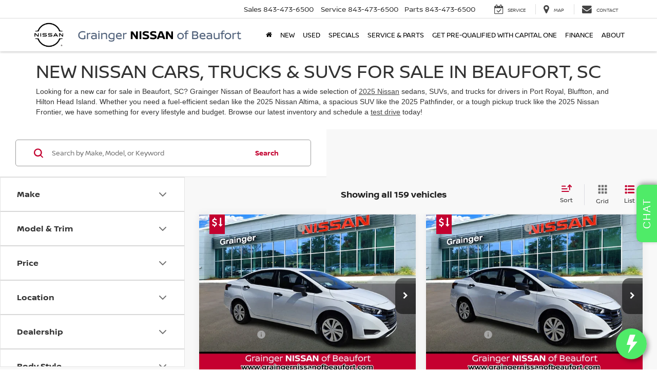

--- FILE ---
content_type: text/javascript
request_url: https://www.graingernissanofbeaufort.com/resources/components/tagging/nissan/personalizeOfferEvents.js
body_size: 82
content:
"use strict";
var PersonalizeOfferEvents = (function () {
    function PersonalizeOfferEvents() {
        this.nissanPersonalizeOfferEventAttached = false;
        this.personalixeOfferEls = Array.from(document.querySelectorAll('personalized-offer'));
        this.attachEventListeners();
    }
    PersonalizeOfferEvents.prototype.attachEventListeners = function () {
        var _this = this;
        this.personalixeOfferEls.forEach(function (element) {
            element.addEventListener('click', function (el) { return _this.handleOfferClick(el); }, true);
        });
    };
    PersonalizeOfferEvents.prototype.handleOfferClick = function (el) {
        var _this = this;
        var eventObject = {
            'interactionLabel': 'personalized offer',
            'interactionValue': 'modal'
        };
        var dataObject = {
            'event': 'nissan-t3-tagging-TrackModalOpen',
            'nissan-t3-tagging': { eventObject: eventObject }
        };
        window.dataLayer.push(dataObject);
        if (typeof window._satellite !== 'undefined')
            window._satellite.track('t3TrackModalOpen', eventObject);
        if (!this.nissanPersonalizeOfferEventAttached) {
            setTimeout(function () { return _this.attachNissanPersonalizedOfferEvent(); }, 1000);
        }
    };
    PersonalizeOfferEvents.prototype.attachNissanPersonalizedOfferEvent = function () {
        var _this = this;
        var personalizeOfferButton = document.getElementById('po-next-btn');
        if (personalizeOfferButton) {
            personalizeOfferButton.addEventListener('click', function (el) { return _this.handleOfferButtonClick(el); });
            this.nissanPersonalizeOfferEventAttached = true;
        }
    };
    PersonalizeOfferEvents.prototype.handleOfferButtonClick = function (el) {
        var eventObject = {
            'formName': 'personalized offer',
            'formCategory': 'lead',
            'formType': 'personalized offer',
            'leadId': window.DealeronLead.token.value,
        };
        var dataObject = {
            'event': 'nissan-t3-tagging-TrackPersonalizedOfferFormSubmit',
            'nissan-t3-tagging': { eventObject: eventObject }
        };
        window.dataLayer.push(dataObject);
        if (typeof window._satellite !== 'undefined')
            window._satellite.track('t3TrackPersonalizedOfferFormSubmit', eventObject);
    };
    return PersonalizeOfferEvents;
}());


--- FILE ---
content_type: application/javascript
request_url: https://ui.awskbbico.kbb.com/ico-components-funnel/prod/ico-components-funnel/p-3868a300.js
body_size: 6616
content:
import{E as e}from"./p-6a7748fd.js";import{s as t,A as i,d as n}from"./p-52c6ca41.js";import{a as o,b as s,t as a,g as l,c,d as r,e as u,f as d,h as f,i as v,j as h,k as m,l as p}from"./p-1bed60e1.js";import{a as y,h as S,V as g,M as w,k as b,L as I,Y as C,S as k,l as F,m as V,B as M,n as T,D as A,o as P,p as E,G as L,q as O,r as j,s as D}from"./p-3163e150.js";import{s as B}from"./p-29786d7f.js";import{M as N,e as Y}from"./p-604a6f95.js";import{i as R}from"./p-ab27112f.js";import{a as G}from"./p-075b4538.js";import{a as $,g as x,I as _}from"./p-99f15d43.js";import{m as z,h as U,a as K,f as H,b as q}from"./p-d29d238b.js";import{f as X}from"./p-f03ce172.js";import{g as Z}from"./p-07716717.js";import{f as J,a as W}from"./p-c707b309.js";import{w as Q,B as ee,g as te,h as ie,r as ne}from"./p-632d56fa.js";const oe=async e=>{const t=`${"https://tradeinadvisor.kbb.com"}/api/profile/config?apiKey=${e}`;try{const e=await fetch(t,{method:"GET",mode:"cors",headers:{"Content-Type":"application/json"}});if(!e.ok){throw new Error(`TIA Profile API returned status ${e.status}`)}const i=await e.json();return i}catch(e){console.error("Error fetching TIA profile config:",e);throw e}};const se=async()=>{if(!o.tiaApiKey||o.tiaApiKey.trim()===""){ce(new Error("TIA API Key is missing or empty"));return}try{await ae()}catch(e){ce(e)}};const ae=async()=>{e.publish("TiaProfileCheck",o.tiaApiKey);t.isFetching=true;const i=await oe(o.tiaApiKey);const n=ue(i);o.tiaProfileActive=n.isActive;o.tiaHasShiftDigitalConfig=n.hasShiftDigitalConfig;if(n.svocId){t.svocId=n.svocId}if(n.shiftDigitalSettings){o.tiaShiftDigitalContainer=n.shiftDigitalSettings.container||"";o.tiaShiftDigitalOemDealerCode=n.shiftDigitalSettings.oemDealerCode||"";o.tiaShiftDigitalMeasurementId=n.shiftDigitalSettings.measurementId||""}e.publish("TiaProfileCheckSuccess",n);if(!o.tiaProfileActive){t.activeStep=y.UnSubscribed}else{le()}t.isFetching=false};const le=()=>{if(!o.tiaShiftDigitalContainer||!o.tiaShiftDigitalOemDealerCode){return}t.sdContainer=o.tiaShiftDigitalContainer;t.oemDealerCode=o.tiaShiftDigitalOemDealerCode;e.subscribe(s,(e=>{t.sessionId=e.tradeInSessionId}))};const ce=i=>{t.isFetching=false;o.tiaProfileActive=false;t.activeStep=y.UnSubscribed;e.publish("TiaProfileCheckFail",i);console.error("TIA Profile Check Failed:",i)};const re=e=>{if(!e){return""}const t={stellantis:"STELLANTIS",toyota:"TOYOTA",lexus:"LEXUS",mazda:"MAZDA",genesis:"GENESISUS"};const i=e.toLowerCase();return t[i]||e.toUpperCase()};const ue=e=>{var t,i,n;const o=!!(e===null||e===void 0?void 0:e.configProfile);const s=((t=e===null||e===void 0?void 0:e.configProfile)===null||t===void 0?void 0:t.leadSettings)||[];const a=s.find((e=>e.selectedVendorName==="Shift Digital"));const l=!!a;return{isActive:o,hasShiftDigitalConfig:l,shiftDigitalSettings:l?{container:re(a.selectedSourceName),oemDealerCode:((i=e===null||e===void 0?void 0:e.configProfile)===null||i===void 0?void 0:i.dealerId)||"",vendorName:a.selectedVendorName,sourceName:a.selectedSourceName}:undefined,apiKey:e===null||e===void 0?void 0:e.apiKey,displayName:e===null||e===void 0?void 0:e.displayName,svocId:e===null||e===void 0?void 0:e.svocId,dealerId:(n=e===null||e===void 0?void 0:e.configProfile)===null||n===void 0?void 0:n.dealerId}};const de=()=>{const e=new URLSearchParams;const i=o.tiaApiKey;if(!i){console.error("TIA API Key is required");return""}e.set("apiKey",i);e.set("isModal","true");if(o.tiaHasShiftDigitalConfig){if(o.tiaShiftDigitalContainer){e.set("sdContainer",o.tiaShiftDigitalContainer)}if(o.tiaShiftDigitalOemDealerCode){e.set("sdOemDealerCode",o.tiaShiftDigitalOemDealerCode)}if(o.tiaShiftDigitalMeasurementId){e.set("sdMeasurementId",o.tiaShiftDigitalMeasurementId)}}if(t.vin){e.set("tiVin",t.vin)}if(t.voiVin){e.set("voiVin",t.voiVin)}if(t.licensePlateNumber){e.set("tiPlate",t.licensePlateNumber);if(t.licensePlateState){e.set("tiPlateState",t.licensePlateState)}}if(t.yearId){e.set("yearId",t.yearId.toString())}if(t.makeId){e.set("manufacturerId",t.makeId.toString())}if(t.modelId){e.set("modelId",t.modelId.toString())}if(t.trimId){e.set("vehicleId",t.trimId.toString())}if(t.mileage&&t.mileage>0){e.set("mileage",t.mileage.toString())}e.set("ref","icointeractivebanner");return`${"https://tradeinadvisor.kbb.com"}/App?${e.toString()}`};const fe=async(e,n)=>{const o=t.vehiclePossibilities.length>1;if(o){t.trimId=e;t.vehicleId=e}t.tiaUrl=de();t.isOpenModal=true;t.activeStep=y.Continue;n(S.UrlCurrentStep,{urlCurrentStep:t.tiaUrl});a(i.NEXT)};const ve={onTiaProfileCheckInit:se,buildTiaUrl:de,onOpenTiaModal:fe};const he=(e,t=false)=>{const i=i=>{if(e&&e.length<g||e.length==g&&!R(e)){Ie(i,b,b.VIN_LENGTH_ERROR)}else if(e&&t){Ie(i,b,b.VIN_NOT_FOUND_ERROR)}else{Ie(i,b);return true}return false};return be(i)};const me=(e,t,i=false)=>{const n=n=>{if(i){Ie(n,I);return true}else if(!e||!t){Ie(n,I,I.LICENSE_PLATE_MISSING)}else{Ie(n,I,I.LICENSE_PLATE_NOT_FOUND)}return false};return be(n)};const pe=(e,t)=>{const i=i=>{if(!e){Ie(i,C,C.YMM_MISSING);return false}else if(!!e&&!t){Ie(i,C,C.YMM_VEHICLE_NOT_ELIGIBLE);return false}Ie(i,C);return true};return be(i)};const ye=(e,t)=>{const i=e&&!t;const n=e=>{if(i){e.add(w);return false}e.delete(w);return true};return be(n)};const Se=e=>{const t=t=>{if(!e||e<=0){Ie(t,N,N.MILEAGE_MISSING)}else if(e>Y){Ie(t,N,N.INVALID_MILEAGE)}else{Ie(t,N);return true}return false};return be(t)};const ge=e=>{const i=i=>{if(t.mileageRangeValidated){Ie(i,N);return true}if(t.autoCheckMiles>0&&t.autoCheckMiles>e){Ie(i,N,N.LESS_THAN_MIN_MILEAGE_FROM_AUTOCHECK)}else if(e>t.autoCheckMiles&&t.typicalMileage>0&&e/t.typicalMileage>1.2){Ie(i,N,N.GREATE_THAN_TYPICAL_MILEAGE)}else{Ie(i,N);return true}t.mileageRangeValidated=true;return false};return be(i)};const we=()=>B.form.banner.has(N.GREATE_THAN_TYPICAL_MILEAGE)||B.form.banner.has(N.LESS_THAN_MIN_MILEAGE_FROM_AUTOCHECK);const be=e=>{const t=B.form.banner;const i=e(t);B.form=Object.assign(Object.assign({},B.form),{banner:t});return i};const Ie=(e,t,i="")=>{Object.values(t).map((t=>{if(t!=i){e.delete(t)}else{e.add(t)}}))};const Ce=()=>{B.form.banner.clear()};const ke={onValidateBannerVin:he,onValidateBannerLP:me,onValidateBannerYMM:pe,onValidateMSMStyle:ye,onValidateMSMMileage:Se,onValidateMileageRange:ge,resetBannerValidationState:Ce,isMileageWarning:we};const Fe=async(e,i,n)=>{if(o.tia){await ve.onTiaProfileCheckInit();return}if(e){await Me(e,i,n)}if(t.dealerId||i){await Ve()}};const Ve=async()=>{try{await Ae()}catch(e){xe(e)}};const Me=async(e,t,i)=>{try{await Oe(e,t,i)}catch(e){_e(e)}};const Te=e=>{try{const t={dealerGuid:e["data"]["dealerGuid"],subscriptionSourceLevels:[],svocId:e["data"]["autoTraderID"],acceptRv:e["data"]["acceptsReplacementVehicleAnswers"]};const i=e["data"]["subscriptionSourceLevels"];if((i===null||i===void 0?void 0:i.length)>0){i.forEach((e=>{const{sourceValue:i,levelValue:n}=e;if(n){t.subscriptionSourceLevels.push({sourceValue:i,levelValue:n})}}))}return t}catch(e){console.error("Error extractDealerData",e);return null}};const Ae=async()=>{var i;e.publish("DealerAuthorizeCheck",t.dealerId);let n=false;t.isFetching=true;const o=await z(t.dealerId);Pe(o);t.measurementId=(i=o===null||o===void 0?void 0:o.data)===null||i===void 0?void 0:i.measurementId;const s=Te(o);if(s){t.dealershipAcceptsRv=s.acceptRv;t.svocId=s.svocId;n=s.dealerGuid!==L&&s.subscriptionSourceLevels.length>0&&s.subscriptionSourceLevels[0]["sourceValue"]===O&&(s.subscriptionSourceLevels[0]["levelValue"]===j||s.subscriptionSourceLevels[0]["levelValue"]===D)}e.publish("DealerAuthorizeCheckSuccess",n);if(!n){t.activeStep=y.UnSubscribed}t.isFetching=false};const Pe=i=>{const{data:n}=i;if(!n){return}const{displayName:o,xmlFormat:a}=n;t.sdContainer=l(a);if(Ee(o,["toyota"])){t.sdContainer="TOYOTA"}if(Ee(o,["lexus"])){t.sdContainer="LEXUS"}if(Ee(o,["chevrolet","buick","gmc","cadillac"])){t.sdContainer="GMUS"}if(Ee(o,["genesis"])){t.sdContainer="GENESISUS"}t.oemDealerCode=n.oemDealerCode;if(t.sdContainer&&t.oemDealerCode){e.subscribe(s,(e=>{t.sessionId=e.tradeInSessionId}))}};const Ee=(e,t)=>e&&t.some((t=>e.toString().toLowerCase().includes(t)));const Le=()=>{if(t.sdContainer&&t.oemDealerCode){e.unsubscribe(s,(e=>{t.sessionId=e.tradeInSessionId}))}};const Oe=async(i,n,o)=>{var s,a,l,c,r,u,d,f,v,h,m,p;e.publish("DealerInCobrandingGroupCheck",{dealerId:n,groupId:i,dealerGroupId:o});let S=false;t.isFetching=true;const g=o?o:n;const w=await U(g,i);if(((s=w===null||w===void 0?void 0:w.meta)===null||s===void 0?void 0:s.codes[0])===k&&(((a=w===null||w===void 0?void 0:w.data)===null||a===void 0?void 0:a.enabled)||((c=(l=w===null||w===void 0?void 0:w.data)===null||l===void 0?void 0:l.cobrandingGroup)===null||c===void 0?void 0:c.enabled))){S=true;t.dealerId=(r=w===null||w===void 0?void 0:w.data)===null||r===void 0?void 0:r.dealerId;t.svocId=(u=w===null||w===void 0?void 0:w.data)===null||u===void 0?void 0:u.autoTraderID;t.isRequireVinPlate=(f=(d=w===null||w===void 0?void 0:w.data)===null||d===void 0?void 0:d.cobrandingGroup)===null||f===void 0?void 0:f.isRequireVinPlate;t.cobrandingGroupAcceptsRv=(h=(v=w===null||w===void 0?void 0:w.data)===null||v===void 0?void 0:v.cobrandingGroup)===null||h===void 0?void 0:h.acceptsReplacementVehicleAnswers;t.cobrandingGroupMeasurementId=g?(m=w===null||w===void 0?void 0:w.data)===null||m===void 0?void 0:m.measurementId:(p=w===null||w===void 0?void 0:w.data)===null||p===void 0?void 0:p.measurementID}e.publish("DealerInCobrandingGroupCheckSuccess",S);if(!S){t.activeStep=y.UnSubscribed}t.isFetching=false};const je=async()=>{Be();await De()};const De=async()=>{try{e.publish("OptimizelyFeaturesCheck","GetOptimizelyFeatures");const i=await Z(_);if(i){i.forEach((({stateName:i,featureValue:n})=>{t[i]=n;e.publish(`${i}CheckSuccess`,n)}))}}catch(e){zt(e)}};const Be=()=>{t.optimizelyBannerIsActive=true};const Ne=async()=>{try{await Ye()}catch(e){Re(e)}};const Ye=async()=>{e.publish("ServicesHealthCheck",t.dealerId);t.isFetching=true;const i=await $();t.isServicesHealthy=i.status===200;t.isFetching=false;e.publish("ServicesHealthCheckSuccess",i)};const Re=i=>{t.isServicesHealthy=false;e.publish("ServicesHealthCheckFail",i)};const Ge=()=>{if(o.tia){t.tiaUrl=ve.buildTiaUrl()}else{if(t.optimizelyBannerIsActive){t.furyUrl=F(t)}else{t.furyUrl=V(t)}}switch(t.installationMode){case M.Offsite:{window.open(t.furyUrl?t.furyUrl:t.tiaUrl);break}case M.PopUp:{t.isOpenModal=true;const e={urlCurrentStep:t.furyUrl?t.furyUrl:t.tiaUrl};Ct(S.UrlCurrentStep,e);Ft();break}}};const $e=()=>{t.isOpenModal=false};const xe=i=>{t.isFetching=false;t.activeStep=y.UnSubscribed;e.publish("DealerAuthorizeCheckFail",i)};const _e=i=>{t.isFetching=false;t.activeStep=y.UnSubscribed;e.publish("DealerInCobrandingGroupCheckFail",i)};const ze=async e=>{t.ymmSuggestions=[];t.isFetching=true;t.tiaUrl="";if(o.tia){t.vin="";t.isFetching=false;c();await Ut.onOpenTiaModal(t.trimId);return}const i=await Ke(e);if(i){t.vin="";t.activeStep=y.MSM}else{t.activeStep=y.NotQualify}t.isFetching=false};const Ue=async(e,i)=>{t.isFetching=true;t.tiaUrl="";const n=await G.onFetchVinByPlate(e,i);let s=!n||n.length===0;if(!s){const e=await Ze(n[0],true);s=s||!e}else{const t=e&&i?"lp_error":"lp_error_lp_none";r(t)}if(s){ke.onValidateBannerLP(e,i)}else if(o.tia){t.isFetching=false;c();await Ut.onOpenTiaModal(t.trimId)}else{let e=false;if(t.vehiclePossibilities.length===1){e=await Ke(t.trimId)}if(!e){t.activeStep=y.NotQualify}else{await et(n[0]);t.activeStep=y.MSM}}jt(!s);t.isFetching=false};const Ke=async e=>{try{return await He(e)}catch(e){qe(e);return false}};const He=async t=>{if(!t){return false}e.publish("FetchVehicleEligibility",t);const i=await J(t);let n=true;if(i.isEligible!==true){n=false;const e=T({vm:true});u(e)}e.publish("FetchVehicleEligibilitySuccess",i);return n};const qe=t=>{e.publish("FetchVehicleEligibilityFail",t)};const Xe=async e=>{var i;t.isFetching=true;t.vin=e;t.tiaUrl="";const n=await Ze(e);jt(n);if(!n){ke.onValidateBannerVin(e,true);t.isFetching=false;return}if(o.tia){t.isFetching=false;c();await Ut.onOpenTiaModal(t.trimId);return}let s=false;if(((i=t.vehiclePossibilities)===null||i===void 0?void 0:i.length)===1){s=!await Ke(t.trimId)}if(s){t.activeStep=y.NotQualify}else{await et(e);t.activeStep=y.MSM}t.isFetching=false};const Ze=async(e,t=false)=>{try{return await Je(e,t)}catch(e){Qe(e,t);return false}};const Je=async(i,n=false)=>{var s;e.publish("FetchVehiclePossibilities",i);let a=null;t.vin=i;const l=await K(i);a=l.possibilities;e.publish("FetchVehiclePossibilitiesSuccess",i);if(a===null||a.length===0){const e=n?"lp_error":"vin_error";r(e);return false}if(l.isAutoCheckEligible===false&&!o.tia){t.activeStep=y.NotQualify;const e=T(l===null||l===void 0?void 0:l.autoCheckData);u(e);return false}const c=a[0];t.vehiclePossibilities=We(a);t.yearId=c.year.id;t.makeId=parseInt(c.make.id.toString());t.make=c.make.displayName.toString();t.modelId=c.model.id;t.model=c.model.displayName.toString();if(a.length===1){t.trimId=c.trim.id;t.trim=c.trim.displayName.toString();t.vehicleId=c.trim.id}const d=(s=l===null||l===void 0?void 0:l.autoCheckData)===null||s===void 0?void 0:s["miles"];if(d&&typeof d==="number"){t.autoCheckMiles=d}return true};const We=e=>{if(!e){return[]}return e.map((e=>({label:`${e.trim.displayName}`,value:`${e.trim.id}`})))};const Qe=(t,i=false)=>{e.publish("FetchVehiclePossibilitiesFail",t);const n=i?"lp_error":"vin_error";r(n)};const et=async e=>{try{return await tt(e)}catch(e){it(e);return false}};const tt=async i=>{e.publish("FetchVehicleActiveAutotraderListing",i);const n=await H(i,t.svocId);e.publish("FetchVehicleActiveAutotraderListingSuccess",i);if(!n){return false}t.isActiveListing=!!n&&!!n.totalResultCount&&n.totalResultCount>0&&!n.privateSeller;t.activeDealerListingUrl=n&&n.autoListingUrl?n.autoListingUrl:"";if(t.isActiveListing){u("listedvin")}return true};const it=t=>{e.publish("FetchVehicleActiveAutotraderListingFail",t)};let nt=null;const ot=async e=>{if(e.slice(-1)===" "){return await Ut.onYmmSuggest(e)}clearTimeout(nt);nt=setTimeout((async()=>await Ut.onYmmSuggest(e)),250)};const st=async e=>{var i;t.makeId=null;t.make="";t.model="";t.modelId=null;t.trimId=null;t.vehicleId=null;t.yearId=null;t.ymmSuggestions=[];if(!!e){const n=await x(e);if(n){t.ymmSuggestions=n.filter((e=>e.yearId>=t.yearRange.min&&e.yearId<=t.yearRange.max))}return((i=t.ymmSuggestions)===null||i===void 0?void 0:i.length)>0}return true};const at=e=>{const i=t.ymmSuggestions.find((t=>t.vehicleId===e));const{makeId:n,makeName:o,modelId:s,modelName:a,yearId:l,vehicleId:c,trimId:r,trimName:u}=i;t.makeId=n;t.make=o;t.model=a;t.modelId=s;t.trimId=r;t.trim=u;t.vehicleId=c;t.yearId=l;t.ymmSuggestions=[]};const lt=async(e,n)=>{const o=await Ke(e);const s=t.vehiclePossibilities.length>1;if(!o){t.activeStep=y.NotQualify;return}if(s){t.trimId=e;t.trim=t.vehiclePossibilities.find((t=>t.value===e.toString())).label;t.vehicleId=e;d()}else{f()}t.mileage=n;t.activeStep=y.ThankYou;Ge();a(i.NEXT)};const ct=e=>{t.inputVin=e;t.vin=e};const rt=(e,i)=>{t.licensePlateNumber=e;t.licensePlateState=i};const ut=(e,i,n)=>{t.vehicleId=e;t.inputYmm=i;return ke.onValidateBannerYMM(i,n)};const dt=e=>{t.mileage=e};const ft=()=>{t.vin="";t.inputVin="";t.mileage=0;n();ke.resetBannerValidationState();t.mileageRangeValidated=false};const vt=e=>{t.currentSelectedTab=e};const ht=["vin","lp","ymm"];const mt=e=>{const t=e.split("-");const i=[];t.forEach((e=>{if(e==="vin"){i.push({key:"vin",label:"VIN"})}if(e==="lp"){i.push({key:"licensePlate",label:"License Plate"})}if(e==="ymm"){i.push({key:"ymm",label:"Make Model"})}}));return i};const pt=e=>{const{installationMode:i,defaultSelectedTab:n}=e;let{tabList:o}=e;if(!Object.values(M).includes(i)){throw"Invalid installation-mode."}if(t.isRequireVinPlate){o="vin-lp"}t.tabList=o;yt(o);wt(n);bt(e)};const yt=e=>{const i=St();const n=i.length>0?i.some((e=>!ht.includes(e))):true;t.tabList=n?A:e};const St=()=>t.tabList.split("-").filter((e=>e!==""));const gt=e=>{const t=St();return t.includes(e)};const wt=e=>{const i=St();const n=!gt(e);t.defaultSelectedTab=n?i[0]:e;Ut.setCurrentSelectedTab(t.defaultSelectedTab)};const bt=({offerCode:e,dealerId:i,voiVin:n,installationMode:s,zIndex:a,vin:l,mileage:c,groupId:r,dealerGroupId:u,theme:d,slimLayout:f=false,tia:v,tiaApiKey:h="",contactFirstName:m,contactLastName:p,contactEmail:y,contactPhone:S,contactZip:g})=>{t.offerCode=e!==null&&e!==void 0?e:"";t.dealerId=i!==null&&i!==void 0?i:"";t.dealerGroupId=u!==null&&u!==void 0?u:"";t.groupId=r!==null&&r!==void 0?r:"";t.voiVin=n!==null&&n!==void 0?n:"";t.installationMode=s!==null&&s!==void 0?s:"";t.tabHeaders=mt(t.tabList);t.zIndex=a!==null&&a!==void 0?a:2e3;t.inputVin=l!==null&&l!==void 0?l:"";t.mileage=c!==null&&c!==void 0?c:0;t.vin=l!==null&&l!==void 0?l:"";t.theme=d!==null&&d!==void 0?d:"argo";t.slimLayout=f!==null&&f!==void 0?f:false;o.tia=v!==null&&v!==void 0?v:false;o.tiaApiKey=h!==null&&h!==void 0?h:"";t.contactFirstName=m!==null&&m!==void 0?m:"";t.contactLastName=p!==null&&p!==void 0?p:"";t.contactEmail=y!==null&&y!==void 0?y:"";t.contactPhone=S!==null&&S!==void 0?S:"";t.contactZip=g!==null&&g!==void 0?g:""};const It=async()=>{if(t.states.length===0){const e=await X();t.states=e.map((e=>({label:e.abbreviation,value:e.abbreviation})))}};const Ct=(e,i=null)=>{if(e===S.BannerCurrenStep){Q({yearId:t.yearId,model:t.model,trim:t.trim,vin:t.vin,make:t.make,mileage:t.mileage,trimId:t.trimId,vehiclePossibilities:t.vehiclePossibilities,isActiveListing:t.isActiveListing,activeDealerListingUrl:t.activeDealerListingUrl,currentSelectedTab:t.currentSelectedTab},e,ee.TTL1Hour)}else{Q(i,e,ee.TTL1Hour);const t=te(S.UrlCurrentStep,false);const n=te(S.OfferCertificate,false);if(n){ie(S.BannerCurrenStep,n.ttl)}else if(t){ie(S.BannerCurrenStep,t.ttl)}}};const kt=()=>{ne(S.BannerCurrenStep);ne(S.UrlCurrentStep);ne(S.OfferCertificate)};const Ft=()=>{try{const e=te(S.BannerCurrenStep,false);const i=te(S.UrlCurrentStep,false);const n=te(S.OfferCertificate,false);if(e){t.yearId=e.yearId;t.vin=e.vin;t.model=e.model;t.make=e.make;t.trim=e.trim;t.mileage=e.mileage;t.trimId=e.trimId;t.vehiclePossibilities=e.vehiclePossibilities;t.isActiveListing=e.isActiveListing;t.activeDealerListingUrl=e.activeDealerListingUrl;t.currentSelectedTab=e.currentSelectedTab}if(n){ne(S.UrlCurrentStep);t.offerCode=n.offerCode;t.markupAmounts=n.markupAmounts;t.totalOfferAmounts=n.totalOfferAmounts;t.status=n.status;t.amount=n.amount;t.expirationDate=n.expirationDate;t.offerId=n.offerId;t.activeStep=P(n)}else if(e||i){t.activeStep=y.Continue}}catch(e){console.log(e)}};const Vt=()=>{a(i.CONTINUE);v();try{const e=te(S.BannerCurrenStep,false);const i=te(S.UrlCurrentStep,false);const n=te(S.OfferCertificate,false);if(n){t.activeStep=P(n)}else if(i){t.activeStep=y.Continue;t.isOpenModal=true;t.furyUrl=i.urlCurrentStep;t.tiaUrl=i.urlCurrentStep}else if(e){t.activeStep=y.MSM;t.yearId=e.yearId;t.vin=e.vin;t.model=e.model;t.make=e.make;t.trim=e.trim;t.trimId=e.trimId;t.mileage=e.mileage;t.vehiclePossibilities=e.vehiclePossibilities;t.isActiveListing=e.isActiveListing;t.activeDealerListingUrl=e.activeDealerListingUrl;t.currentSelectedTab=e.currentSelectedTab}}catch(e){console.log(e)}};const Mt=()=>{a(i.VIEW_OFFER_CERTIFICATE);h();window.open(E(t.offerId,t.offerCode))};const Tt=async e=>{try{return await At(e)}catch(e){Pt(e)}};const At=async i=>{e.publish("FetchVehicleTypicalMileage",{});t.typicalMileage=await q(i);e.publish("FetchVehicleTypicalMileageSuccess",{trimId:i})};const Pt=t=>{e.publish("FetchVehicleTypicalMileageFail",t)};const Et=()=>{try{return Lt()}catch(e){Ot(e)}};const Lt=async()=>{e.publish("FetchYearsEligibility",{});if(Object.keys(t.yearRange).length===0){t.yearRange=await W()}e.publish("FetchYearsEligibilitySuccess",{})};const Ot=t=>{e.publish("FetchYearsEligibilityFail",t)};const jt=e=>{a(i[`START_MY_OFFER${e?"":"_ERROR"}`]);if(e){m()}};const Dt=e=>{const t=e.replace(/ /g,"_").toUpperCase();a(i[t])};const Bt=(e="")=>{Dt(e);ft();kt()};const Nt=()=>{p();e.unsubscribe("onPixallScriptLoaded",Nt)};const Yt=()=>{e.subscribe("onPixallScriptLoaded",Nt)};const Rt=()=>{Le();e.unsubscribe("onPixallScriptLoaded",Nt)};const Gt=()=>{Ut.unLockBodyScrolling();Ut.onModalClose();Ut.checkSessionStorageToContinue()};const $t=()=>{const{scrollY:e}=window;document.body.style.position="fixed";document.body.style.top=`-${e}px`;document.body.style.width="100vw";document.body.style.height="100vh"};const xt=()=>{const e=document.body.style.top;document.body.style.position="";document.body.style.top="";document.body.style.width="";document.body.style.height="";window.scrollTo(0,parseInt(e||"0")*-1)};const _t=t=>{if(typeof(t===null||t===void 0?void 0:t.data)==="string"){try{if(t.data==="CustomerDone"){Gt();e.publish("CustomerDone",{origin:t.origin});return}const i=JSON.parse(t.data);if(i.urlCurrentStep){const e=i.urlCurrentStep.charAt(0)==="/"?"/instant-cash-offer":"/instant-cash-offer/";i.urlCurrentStep=`${t.origin}${e}${i.urlCurrentStep}`;Ct(S.UrlCurrentStep,i)}else if(i.offerCertificate&&(i.offerCertificate.offerCode!=="VRF"||i.offerCertificate.offerCode==="VRF"&&i.offerCertificate.amount!==0)){Ct(S.OfferCertificate,i.offerCertificate)}else if(i.offerCertificate&&i.offerCertificate.offerCode==="VRF"&&i.offerCertificate.amount===0){ft();kt()}}catch(t){e.publish("onMessage",t)}}};const zt=t=>{e.publish("OptimizelyCheckFail",t)};const Ut={onOptimizelyCheck:je,onHealthCheck:Ne,onBannerNextAction:Ge,onModalClose:$e,onCheckInit:Fe,onDealerAuthorizedCheckInit:Ve,onDealerInCobrandingGroupCheckInit:Me,onFindVehicleByYMM:ze,checkVehicleEligibility:Ke,onFindVehicleByLP:Ue,resetBannerState:ft,onFindByVin:Xe,onYmmSuggest:st,onYmmSelected:at,onMileageSubmit:lt,setCurrentSelectedTab:vt,updateVinInputStatus:ct,updateLicensePlateStatus:rt,updateYMMStatusThenValidate:ut,updateMileageStatus:dt,onReceivedParams:pt,onStatesLoad:It,saveCurrentStepToSessionStorage:Ct,resetSessionStorageSteps:kt,checkSessionStorageToContinue:Ft,continueSessionStorage:Vt,viewOfferCertificate:Mt,onFetchYearsEligibility:Et,onBannerConnected:Yt,onBannerDisconnected:Rt,onYmmChange:ot,onTrackStartMyOffer:jt,onTrackBannerReset:Dt,onMessage:_t,onFetchVehicleTypicalMileage:Tt,onCloseIframe:Gt,lockBodyScrolling:$t,unLockBodyScrolling:xt,onResetBanner:Bt,onOpenTiaModal:e=>ve.onOpenTiaModal(e,Ct),onOptimizelyCheckFail:zt};export{Ut as a,ke as b};
//# sourceMappingURL=p-3868a300.js.map

--- FILE ---
content_type: text/javascript
request_url: https://dai.autoleadstar.com/polyfills-ZMHGIXTY.js
body_size: 12636
content:
var Tt=Object.defineProperty,Et=Object.defineProperties,pt=Object.getOwnPropertyDescriptors,$e=Object.getOwnPropertySymbols,gt=Object.prototype.hasOwnProperty,mt=Object.prototype.propertyIsEnumerable,Ie=(t,e,a)=>e in t?Tt(t,e,{enumerable:!0,configurable:!0,writable:!0,value:a}):t[e]=a,Je=(t,e)=>{for(var a in e||(e={}))gt.call(e,a)&&Ie(t,a,e[a]);if($e)for(var a of $e(e))mt.call(e,a)&&Ie(t,a,e[a]);return t},yt=(t,e)=>Et(t,pt(e)),C=(t,e,a)=>(Ie(t,typeof e!="symbol"?e+"":e,a),a),le=globalThis;function te(t){return(le.__Zone_symbol_prefix||"__zone_symbol__")+t}function kt(){let t=le.performance;function e(V){t&&t.mark&&t.mark(V)}function a(V,s){t&&t.measure&&t.measure(V,s)}e("Zone");let n=class Me{constructor(s,o){C(this,"_parent"),C(this,"_name"),C(this,"_properties"),C(this,"_zoneDelegate"),this._parent=s,this._name=o?o.name||"unnamed":"<root>",this._properties=o&&o.properties||{},this._zoneDelegate=new v(this,this._parent&&this._parent._zoneDelegate,o)}static assertZonePatched(){if(le.Promise!==S.ZoneAwarePromise)throw new Error("Zone.js has detected that ZoneAwarePromise `(window|global).Promise` has been overwritten.\nMost likely cause is that a Promise polyfill has been loaded after Zone.js (Polyfilling Promise api is not necessary when zone.js is loaded. If you must load one, do so before loading zone.js.)")}static get root(){let s=Me.current;for(;s.parent;)s=s.parent;return s}static get current(){return b.zone}static get currentTask(){return K}static __load_patch(s,o,r=!1){if(S.hasOwnProperty(s)){let k=le[te("forceDuplicateZoneCheck")]===!0;if(!r&&k)throw Error("Already loaded patch: "+s)}else if(!le["__Zone_disable_"+s]){let k="Zone:"+s;e(k),S[s]=o(le,Me,L),a(k,k)}}get parent(){return this._parent}get name(){return this._name}get(s){let o=this.getZoneWith(s);if(o)return o._properties[s]}getZoneWith(s){let o=this;for(;o;){if(o._properties.hasOwnProperty(s))return o;o=o._parent}return null}fork(s){if(!s)throw new Error("ZoneSpec required!");return this._zoneDelegate.fork(this,s)}wrap(s,o){if(typeof s!="function")throw new Error("Expecting function got: "+s);let r=this._zoneDelegate.intercept(this,s,o),k=this;return function(){return k.runGuarded(r,this,arguments,o)}}run(s,o,r,k){b={parent:b,zone:this};try{return this._zoneDelegate.invoke(this,s,o,r,k)}finally{b=b.parent}}runGuarded(s,o=null,r,k){b={parent:b,zone:this};try{try{return this._zoneDelegate.invoke(this,s,o,r,k)}catch(F){if(this._zoneDelegate.handleError(this,F))throw F}}finally{b=b.parent}}runTask(s,o,r){if(s.zone!=this)throw new Error("A task can only be run in the zone of creation! (Creation: "+(s.zone||Y).name+"; Execution: "+this.name+")");let k=s,{type:F,data:{isPeriodic:M=!1,isRefreshable:ce=!1}={}}=s;if(s.state===m&&(F===D||F===X))return;let ue=s.state!=A;ue&&k._transitionTo(A,G);let he=K;K=k,b={parent:b,zone:this};try{F==X&&s.data&&!M&&!ce&&(s.cancelFn=void 0);try{return this._zoneDelegate.invokeTask(this,k,o,r)}catch(re){if(this._zoneDelegate.handleError(this,re))throw re}}finally{let re=s.state;if(re!==m&&re!==x)if(F==D||M||ce&&re===d)ue&&k._transitionTo(G,A,d);else{let f=k._zoneDelegates;this._updateTaskCount(k,-1),ue&&k._transitionTo(m,A,m),ce&&(k._zoneDelegates=f)}b=b.parent,K=he}}scheduleTask(s){if(s.zone&&s.zone!==this){let r=this;for(;r;){if(r===s.zone)throw Error(`can not reschedule task to ${this.name} which is descendants of the original zone ${s.zone.name}`);r=r.parent}}s._transitionTo(d,m);let o=[];s._zoneDelegates=o,s._zone=this;try{s=this._zoneDelegate.scheduleTask(this,s)}catch(r){throw s._transitionTo(x,d,m),this._zoneDelegate.handleError(this,r),r}return s._zoneDelegates===o&&this._updateTaskCount(s,1),s.state==d&&s._transitionTo(G,d),s}scheduleMicroTask(s,o,r,k){return this.scheduleTask(new _(p,s,o,r,k,void 0))}scheduleMacroTask(s,o,r,k,F){return this.scheduleTask(new _(X,s,o,r,k,F))}scheduleEventTask(s,o,r,k,F){return this.scheduleTask(new _(D,s,o,r,k,F))}cancelTask(s){if(s.zone!=this)throw new Error("A task can only be cancelled in the zone of creation! (Creation: "+(s.zone||Y).name+"; Execution: "+this.name+")");if(!(s.state!==G&&s.state!==A)){s._transitionTo(W,G,A);try{this._zoneDelegate.cancelTask(this,s)}catch(o){throw s._transitionTo(x,W),this._zoneDelegate.handleError(this,o),o}return this._updateTaskCount(s,-1),s._transitionTo(m,W),s.runCount=-1,s}}_updateTaskCount(s,o){let r=s._zoneDelegates;o==-1&&(s._zoneDelegates=null);for(let k=0;k<r.length;k++)r[k]._updateTaskCount(s.type,o)}};C(n,"__symbol__",te);let c=n,l={name:"",onHasTask:(V,s,o,r)=>V.hasTask(o,r),onScheduleTask:(V,s,o,r)=>V.scheduleTask(o,r),onInvokeTask:(V,s,o,r,k,F)=>V.invokeTask(o,r,k,F),onCancelTask:(V,s,o,r)=>V.cancelTask(o,r)};class v{constructor(s,o,r){C(this,"_zone"),C(this,"_taskCounts",{microTask:0,macroTask:0,eventTask:0}),C(this,"_parentDelegate"),C(this,"_forkDlgt"),C(this,"_forkZS"),C(this,"_forkCurrZone"),C(this,"_interceptDlgt"),C(this,"_interceptZS"),C(this,"_interceptCurrZone"),C(this,"_invokeDlgt"),C(this,"_invokeZS"),C(this,"_invokeCurrZone"),C(this,"_handleErrorDlgt"),C(this,"_handleErrorZS"),C(this,"_handleErrorCurrZone"),C(this,"_scheduleTaskDlgt"),C(this,"_scheduleTaskZS"),C(this,"_scheduleTaskCurrZone"),C(this,"_invokeTaskDlgt"),C(this,"_invokeTaskZS"),C(this,"_invokeTaskCurrZone"),C(this,"_cancelTaskDlgt"),C(this,"_cancelTaskZS"),C(this,"_cancelTaskCurrZone"),C(this,"_hasTaskDlgt"),C(this,"_hasTaskDlgtOwner"),C(this,"_hasTaskZS"),C(this,"_hasTaskCurrZone"),this._zone=s,this._parentDelegate=o,this._forkZS=r&&(r&&r.onFork?r:o._forkZS),this._forkDlgt=r&&(r.onFork?o:o._forkDlgt),this._forkCurrZone=r&&(r.onFork?this._zone:o._forkCurrZone),this._interceptZS=r&&(r.onIntercept?r:o._interceptZS),this._interceptDlgt=r&&(r.onIntercept?o:o._interceptDlgt),this._interceptCurrZone=r&&(r.onIntercept?this._zone:o._interceptCurrZone),this._invokeZS=r&&(r.onInvoke?r:o._invokeZS),this._invokeDlgt=r&&(r.onInvoke?o:o._invokeDlgt),this._invokeCurrZone=r&&(r.onInvoke?this._zone:o._invokeCurrZone),this._handleErrorZS=r&&(r.onHandleError?r:o._handleErrorZS),this._handleErrorDlgt=r&&(r.onHandleError?o:o._handleErrorDlgt),this._handleErrorCurrZone=r&&(r.onHandleError?this._zone:o._handleErrorCurrZone),this._scheduleTaskZS=r&&(r.onScheduleTask?r:o._scheduleTaskZS),this._scheduleTaskDlgt=r&&(r.onScheduleTask?o:o._scheduleTaskDlgt),this._scheduleTaskCurrZone=r&&(r.onScheduleTask?this._zone:o._scheduleTaskCurrZone),this._invokeTaskZS=r&&(r.onInvokeTask?r:o._invokeTaskZS),this._invokeTaskDlgt=r&&(r.onInvokeTask?o:o._invokeTaskDlgt),this._invokeTaskCurrZone=r&&(r.onInvokeTask?this._zone:o._invokeTaskCurrZone),this._cancelTaskZS=r&&(r.onCancelTask?r:o._cancelTaskZS),this._cancelTaskDlgt=r&&(r.onCancelTask?o:o._cancelTaskDlgt),this._cancelTaskCurrZone=r&&(r.onCancelTask?this._zone:o._cancelTaskCurrZone),this._hasTaskZS=null,this._hasTaskDlgt=null,this._hasTaskDlgtOwner=null,this._hasTaskCurrZone=null;let k=r&&r.onHasTask,F=o&&o._hasTaskZS;(k||F)&&(this._hasTaskZS=k?r:l,this._hasTaskDlgt=o,this._hasTaskDlgtOwner=this,this._hasTaskCurrZone=this._zone,r.onScheduleTask||(this._scheduleTaskZS=l,this._scheduleTaskDlgt=o,this._scheduleTaskCurrZone=this._zone),r.onInvokeTask||(this._invokeTaskZS=l,this._invokeTaskDlgt=o,this._invokeTaskCurrZone=this._zone),r.onCancelTask||(this._cancelTaskZS=l,this._cancelTaskDlgt=o,this._cancelTaskCurrZone=this._zone))}get zone(){return this._zone}fork(s,o){return this._forkZS?this._forkZS.onFork(this._forkDlgt,this.zone,s,o):new c(s,o)}intercept(s,o,r){return this._interceptZS?this._interceptZS.onIntercept(this._interceptDlgt,this._interceptCurrZone,s,o,r):o}invoke(s,o,r,k,F){return this._invokeZS?this._invokeZS.onInvoke(this._invokeDlgt,this._invokeCurrZone,s,o,r,k,F):o.apply(r,k)}handleError(s,o){return this._handleErrorZS?this._handleErrorZS.onHandleError(this._handleErrorDlgt,this._handleErrorCurrZone,s,o):!0}scheduleTask(s,o){let r=o;if(this._scheduleTaskZS)this._hasTaskZS&&r._zoneDelegates.push(this._hasTaskDlgtOwner),r=this._scheduleTaskZS.onScheduleTask(this._scheduleTaskDlgt,this._scheduleTaskCurrZone,s,o),r||(r=o);else if(o.scheduleFn)o.scheduleFn(o);else if(o.type==p)q(o);else throw new Error("Task is missing scheduleFn.");return r}invokeTask(s,o,r,k){return this._invokeTaskZS?this._invokeTaskZS.onInvokeTask(this._invokeTaskDlgt,this._invokeTaskCurrZone,s,o,r,k):o.callback.apply(r,k)}cancelTask(s,o){let r;if(this._cancelTaskZS)r=this._cancelTaskZS.onCancelTask(this._cancelTaskDlgt,this._cancelTaskCurrZone,s,o);else{if(!o.cancelFn)throw Error("Task is not cancelable");r=o.cancelFn(o)}return r}hasTask(s,o){try{this._hasTaskZS&&this._hasTaskZS.onHasTask(this._hasTaskDlgt,this._hasTaskCurrZone,s,o)}catch(r){this.handleError(s,r)}}_updateTaskCount(s,o){let r=this._taskCounts,k=r[s],F=r[s]=k+o;if(F<0)throw new Error("More tasks executed then were scheduled.");if(k==0||F==0){let M={microTask:r.microTask>0,macroTask:r.macroTask>0,eventTask:r.eventTask>0,change:s};this.hasTask(this._zone,M)}}}class _{constructor(s,o,r,k,F,M){if(C(this,"type"),C(this,"source"),C(this,"invoke"),C(this,"callback"),C(this,"data"),C(this,"scheduleFn"),C(this,"cancelFn"),C(this,"_zone",null),C(this,"runCount",0),C(this,"_zoneDelegates",null),C(this,"_state","notScheduled"),this.type=s,this.source=o,this.data=k,this.scheduleFn=F,this.cancelFn=M,!r)throw new Error("callback is not defined");this.callback=r;let ce=this;s===D&&k&&k.useG?this.invoke=_.invokeTask:this.invoke=function(){return _.invokeTask.call(le,ce,this,arguments)}}static invokeTask(s,o,r){s||(s=this),ee++;try{return s.runCount++,s.zone.runTask(s,o,r)}finally{ee==1&&Q(),ee--}}get zone(){return this._zone}get state(){return this._state}cancelScheduleRequest(){this._transitionTo(m,d)}_transitionTo(s,o,r){if(this._state===o||this._state===r)this._state=s,s==m&&(this._zoneDelegates=null);else throw new Error(`${this.type} '${this.source}': can not transition to '${s}', expecting state '${o}'${r?" or '"+r+"'":""}, was '${this._state}'.`)}toString(){return this.data&&typeof this.data.handleId<"u"?this.data.handleId.toString():Object.prototype.toString.call(this)}toJSON(){return{type:this.type,state:this.state,source:this.source,zone:this.zone.name,runCount:this.runCount}}}let y=te("setTimeout"),R=te("Promise"),E=te("then"),w=[],I=!1,j;function J(V){if(j||le[R]&&(j=le[R].resolve(0)),j){let s=j[E];s||(s=j.then),s.call(j,V)}else le[y](V,0)}function q(V){ee===0&&w.length===0&&J(Q),V&&w.push(V)}function Q(){if(!I){for(I=!0;w.length;){let V=w;w=[];for(let s=0;s<V.length;s++){let o=V[s];try{o.zone.runTask(o,null,null)}catch(r){L.onUnhandledError(r)}}}L.microtaskDrainDone(),I=!1}}let Y={name:"NO ZONE"},m="notScheduled",d="scheduling",G="scheduled",A="running",W="canceling",x="unknown",p="microTask",X="macroTask",D="eventTask",S={},L={symbol:te,currentZoneFrame:()=>b,onUnhandledError:B,microtaskDrainDone:B,scheduleMicroTask:q,showUncaughtError:()=>!c[te("ignoreConsoleErrorUncaughtError")],patchEventTarget:()=>[],patchOnProperties:B,patchMethod:()=>B,bindArguments:()=>[],patchThen:()=>B,patchMacroTask:()=>B,patchEventPrototype:()=>B,getGlobalObjects:()=>{},ObjectDefineProperty:()=>B,ObjectGetOwnPropertyDescriptor:()=>{},ObjectCreate:()=>{},ArraySlice:()=>[],patchClass:()=>B,wrapWithCurrentZone:()=>B,filterProperties:()=>[],attachOriginToPatched:()=>B,_redefineProperty:()=>B,patchCallbacks:()=>B,nativeScheduleMicroTask:J},b={parent:null,zone:new c(null,null)},K=null,ee=0;function B(){}return a("Zone","Zone"),c}function vt(){var t;let e=globalThis,a=e[te("forceDuplicateZoneCheck")]===!0;if(e.Zone&&(a||typeof e.Zone.__symbol__!="function"))throw new Error("Zone already loaded.");return(t=e.Zone)!=null||(e.Zone=kt()),e.Zone}var ve=Object.getOwnPropertyDescriptor,Ae=Object.defineProperty,He=Object.getPrototypeOf,bt=Object.create,Pt=Array.prototype.slice,Ve="addEventListener",Fe="removeEventListener",Ze=te(Ve),Le=te(Fe),fe="true",de="false",be=te("");function Ge(t,e){return Zone.current.wrap(t,e)}function xe(t,e,a,n,c){return Zone.current.scheduleMacroTask(t,e,a,n,c)}var H=te,Se=typeof window<"u",Ce=Se?window:void 0,$=Se&&Ce||globalThis,wt="removeAttribute";function Be(t,e){for(let a=t.length-1;a>=0;a--)typeof t[a]=="function"&&(t[a]=Ge(t[a],e+"_"+a));return t}function Rt(t,e){let a=t.constructor.name;for(let n=0;n<e.length;n++){let c=e[n],l=t[c];if(l){let v=ve(t,c);if(!rt(v))continue;t[c]=(_=>{let y=function(){return _.apply(this,Be(arguments,a+"."+c))};return Te(y,_),y})(l)}}}function rt(t){return t?t.writable===!1?!1:!(typeof t.get=="function"&&typeof t.set>"u"):!0}var ot=typeof WorkerGlobalScope<"u"&&self instanceof WorkerGlobalScope,De=!("nw"in $)&&typeof $.process<"u"&&$.process.toString()==="[object process]",ze=!De&&!ot&&!!(Se&&Ce.HTMLElement),st=typeof $.process<"u"&&$.process.toString()==="[object process]"&&!ot&&!!(Se&&Ce.HTMLElement),Re={},St=H("enable_beforeunload"),Ke=function(t){if(t=t||$.event,!t)return;let e=Re[t.type];e||(e=Re[t.type]=H("ON_PROPERTY"+t.type));let a=this||t.target||$,n=a[e],c;if(ze&&a===Ce&&t.type==="error"){let l=t;c=n&&n.call(this,l.message,l.filename,l.lineno,l.colno,l.error),c===!0&&t.preventDefault()}else c=n&&n.apply(this,arguments),t.type==="beforeunload"&&$[St]&&typeof c=="string"?t.returnValue=c:c!=null&&!c&&t.preventDefault();return c};function Qe(t,e,a){let n=ve(t,e);if(!n&&a&&ve(a,e)&&(n={enumerable:!0,configurable:!0}),!n||!n.configurable)return;let c=H("on"+e+"patched");if(t.hasOwnProperty(c)&&t[c])return;delete n.writable,delete n.value;let l=n.get,v=n.set,_=e.slice(2),y=Re[_];y||(y=Re[_]=H("ON_PROPERTY"+_)),n.set=function(R){let E=this;if(!E&&t===$&&(E=$),!E)return;typeof E[y]=="function"&&E.removeEventListener(_,Ke),v?.call(E,null),E[y]=R,typeof R=="function"&&E.addEventListener(_,Ke,!1)},n.get=function(){let R=this;if(!R&&t===$&&(R=$),!R)return null;let E=R[y];if(E)return E;if(l){let w=l.call(this);if(w)return n.set.call(this,w),typeof R[wt]=="function"&&R.removeAttribute(e),w}return null},Ae(t,e,n),t[c]=!0}function it(t,e,a){if(e)for(let n=0;n<e.length;n++)Qe(t,"on"+e[n],a);else{let n=[];for(let c in t)c.slice(0,2)=="on"&&n.push(c);for(let c=0;c<n.length;c++)Qe(t,n[c],a)}}var ie=H("originalInstance");function ke(t){let e=$[t];if(!e)return;$[H(t)]=e,$[t]=function(){let c=Be(arguments,t);switch(c.length){case 0:this[ie]=new e;break;case 1:this[ie]=new e(c[0]);break;case 2:this[ie]=new e(c[0],c[1]);break;case 3:this[ie]=new e(c[0],c[1],c[2]);break;case 4:this[ie]=new e(c[0],c[1],c[2],c[3]);break;default:throw new Error("Arg list too long.")}},Te($[t],e);let a=new e(function(){}),n;for(n in a)t==="XMLHttpRequest"&&n==="responseBlob"||function(c){typeof a[c]=="function"?$[t].prototype[c]=function(){return this[ie][c].apply(this[ie],arguments)}:Ae($[t].prototype,c,{set:function(l){typeof l=="function"?(this[ie][c]=Ge(l,t+"."+c),Te(this[ie][c],l)):this[ie][c]=l},get:function(){return this[ie][c]}})}(n);for(n in e)n!=="prototype"&&e.hasOwnProperty(n)&&($[t][n]=e[n])}function Ct(t,e){if(typeof Object.getOwnPropertySymbols!="function")return;Object.getOwnPropertySymbols(t).forEach(n=>{let c=Object.getOwnPropertyDescriptor(t,n);Object.defineProperty(e,n,{get:function(){return t[n]},set:function(l){c&&(!c.writable||typeof c.set!="function")||(t[n]=l)},enumerable:c?c.enumerable:!0,configurable:c?c.configurable:!0})})}var Dt=!1;function _e(t,e,a){let n=t;for(;n&&!n.hasOwnProperty(e);)n=He(n);!n&&t[e]&&(n=t);let c=H(e),l=null;if(n&&(!(l=n[c])||!n.hasOwnProperty(c))){l=n[c]=n[e];let v=n&&ve(n,e);if(rt(v)){let _=a(l,c,e);n[e]=function(){return _(this,arguments)},Te(n[e],l),Dt&&Ct(l,n[e])}}return l}function Ot(t,e,a){let n=null;function c(l){let v=l.data;return v.args[v.cbIdx]=function(){l.invoke.apply(this,arguments)},n.apply(v.target,v.args),l}n=_e(t,e,l=>function(v,_){let y=a(v,_);return y.cbIdx>=0&&typeof _[y.cbIdx]=="function"?xe(y.name,_[y.cbIdx],y,c):l.apply(v,_)})}function Te(t,e){t[H("OriginalDelegate")]=e}function et(t){return typeof t=="function"}function tt(t){return typeof t=="number"}var Nt={useG:!0},ne={},ct={},at=new RegExp("^"+be+"(\\w+)(true|false)$"),lt=H("propagationStopped");function ut(t,e){let a=(e?e(t):t)+de,n=(e?e(t):t)+fe,c=be+a,l=be+n;ne[t]={},ne[t][de]=c,ne[t][fe]=l}function Zt(t,e,a,n){let c=n&&n.add||Ve,l=n&&n.rm||Fe,v=n&&n.listeners||"eventListeners",_=n&&n.rmAll||"removeAllListeners",y=H(c),R="."+c+":",E="prependListener",w="."+E+":",I=function(m,d,G){if(m.isRemoved)return;let A=m.callback;typeof A=="object"&&A.handleEvent&&(m.callback=p=>A.handleEvent(p),m.originalDelegate=A);let W;try{m.invoke(m,d,[G])}catch(p){W=p}let x=m.options;if(x&&typeof x=="object"&&x.once){let p=m.originalDelegate?m.originalDelegate:m.callback;d[l].call(d,G.type,p,x)}return W};function j(m,d,G){if(d=d||t.event,!d)return;let A=m||d.target||t,W=A[ne[d.type][G?fe:de]];if(W){let x=[];if(W.length===1){let p=I(W[0],A,d);p&&x.push(p)}else{let p=W.slice();for(let X=0;X<p.length&&!(d&&d[lt]===!0);X++){let D=I(p[X],A,d);D&&x.push(D)}}if(x.length===1)throw x[0];for(let p=0;p<x.length;p++){let X=x[p];e.nativeScheduleMicroTask(()=>{throw X})}}}let J=function(m){return j(this,m,!1)},q=function(m){return j(this,m,!0)};function Q(m,d){if(!m)return!1;let G=!0;d&&d.useG!==void 0&&(G=d.useG);let A=d&&d.vh,W=!0;d&&d.chkDup!==void 0&&(W=d.chkDup);let x=!1;d&&d.rt!==void 0&&(x=d.rt);let p=m;for(;p&&!p.hasOwnProperty(c);)p=He(p);if(!p&&m[c]&&(p=m),!p||p[y])return!1;let X=d&&d.eventNameToString,D={},S=p[y]=p[c],L=p[H(l)]=p[l],b=p[H(v)]=p[v],K=p[H(_)]=p[_],ee;d&&d.prepend&&(ee=p[H(d.prepend)]=p[d.prepend]);function B(i,h){return h?typeof i=="boolean"?{capture:i,passive:!0}:i?typeof i=="object"&&i.passive!==!1?yt(Je({},i),{passive:!0}):i:{passive:!0}:i}let V=function(i){if(!D.isExisting)return S.call(D.target,D.eventName,D.capture?q:J,D.options)},s=function(i){if(!i.isRemoved){let h=ne[i.eventName],g;h&&(g=h[i.capture?fe:de]);let P=g&&i.target[g];if(P){for(let T=0;T<P.length;T++)if(P[T]===i){P.splice(T,1),i.isRemoved=!0,i.removeAbortListener&&(i.removeAbortListener(),i.removeAbortListener=null),P.length===0&&(i.allRemoved=!0,i.target[g]=null);break}}}if(i.allRemoved)return L.call(i.target,i.eventName,i.capture?q:J,i.options)},o=function(i){return S.call(D.target,D.eventName,i.invoke,D.options)},r=function(i){return ee.call(D.target,D.eventName,i.invoke,D.options)},k=function(i){return L.call(i.target,i.eventName,i.invoke,i.options)},F=G?V:o,M=G?s:k,ce=function(i,h){let g=typeof h;return g==="function"&&i.callback===h||g==="object"&&i.originalDelegate===h},ue=d?.diff||ce,he=Zone[H("UNPATCHED_EVENTS")],re=t[H("PASSIVE_EVENTS")];function f(i){if(typeof i=="object"&&i!==null){let h=Je({},i);return i.signal&&(h.signal=i.signal),h}return i}let u=function(i,h,g,P,T=!1,O=!1){return function(){let N=this||t,Z=arguments[0];d&&d.transferEventName&&(Z=d.transferEventName(Z));let z=arguments[1];if(!z)return i.apply(this,arguments);if(De&&Z==="uncaughtException")return i.apply(this,arguments);let U=!1;if(typeof z!="function"){if(!z.handleEvent)return i.apply(this,arguments);U=!0}if(A&&!A(i,z,N,arguments))return;let Ee=!!re&&re.indexOf(Z)!==-1,oe=f(B(arguments[2],Ee)),pe=oe?.signal;if(pe?.aborted)return;if(he){for(let ae=0;ae<he.length;ae++)if(Z===he[ae])return Ee?i.call(N,Z,z,oe):i.apply(this,arguments)}let Oe=oe?typeof oe=="boolean"?!0:oe.capture:!1,Ue=oe&&typeof oe=="object"?oe.once:!1,_t=Zone.current,Ne=ne[Z];Ne||(ut(Z,X),Ne=ne[Z]);let We=Ne[Oe?fe:de],ge=N[We],qe=!1;if(ge){if(qe=!0,W){for(let ae=0;ae<ge.length;ae++)if(ue(ge[ae],z))return}}else ge=N[We]=[];let Pe,Xe=N.constructor.name,Ye=ct[Xe];Ye&&(Pe=Ye[Z]),Pe||(Pe=Xe+h+(X?X(Z):Z)),D.options=oe,Ue&&(D.options.once=!1),D.target=N,D.capture=Oe,D.eventName=Z,D.isExisting=qe;let ye=G?Nt:void 0;ye&&(ye.taskData=D),pe&&(D.options.signal=void 0);let se=_t.scheduleEventTask(Pe,z,ye,g,P);if(pe){D.options.signal=pe;let ae=()=>se.zone.cancelTask(se);i.call(pe,"abort",ae,{once:!0}),se.removeAbortListener=()=>pe.removeEventListener("abort",ae)}if(D.target=null,ye&&(ye.taskData=null),Ue&&(D.options.once=!0),typeof se.options!="boolean"&&(se.options=oe),se.target=N,se.capture=Oe,se.eventName=Z,U&&(se.originalDelegate=z),O?ge.unshift(se):ge.push(se),T)return N}};return p[c]=u(S,R,F,M,x),ee&&(p[E]=u(ee,w,r,M,x,!0)),p[l]=function(){let i=this||t,h=arguments[0];d&&d.transferEventName&&(h=d.transferEventName(h));let g=arguments[2],P=g?typeof g=="boolean"?!0:g.capture:!1,T=arguments[1];if(!T)return L.apply(this,arguments);if(A&&!A(L,T,i,arguments))return;let O=ne[h],N;O&&(N=O[P?fe:de]);let Z=N&&i[N];if(Z)for(let z=0;z<Z.length;z++){let U=Z[z];if(ue(U,T)){if(Z.splice(z,1),U.isRemoved=!0,Z.length===0&&(U.allRemoved=!0,i[N]=null,!P&&typeof h=="string")){let Ee=be+"ON_PROPERTY"+h;i[Ee]=null}return U.zone.cancelTask(U),x?i:void 0}}return L.apply(this,arguments)},p[v]=function(){let i=this||t,h=arguments[0];d&&d.transferEventName&&(h=d.transferEventName(h));let g=[],P=ht(i,X?X(h):h);for(let T=0;T<P.length;T++){let O=P[T],N=O.originalDelegate?O.originalDelegate:O.callback;g.push(N)}return g},p[_]=function(){let i=this||t,h=arguments[0];if(h){d&&d.transferEventName&&(h=d.transferEventName(h));let g=ne[h];if(g){let P=g[de],T=g[fe],O=i[P],N=i[T];if(O){let Z=O.slice();for(let z=0;z<Z.length;z++){let U=Z[z],Ee=U.originalDelegate?U.originalDelegate:U.callback;this[l].call(this,h,Ee,U.options)}}if(N){let Z=N.slice();for(let z=0;z<Z.length;z++){let U=Z[z],Ee=U.originalDelegate?U.originalDelegate:U.callback;this[l].call(this,h,Ee,U.options)}}}}else{let g=Object.keys(i);for(let P=0;P<g.length;P++){let T=g[P],O=at.exec(T),N=O&&O[1];N&&N!=="removeListener"&&this[_].call(this,N)}this[_].call(this,"removeListener")}if(x)return this},Te(p[c],S),Te(p[l],L),K&&Te(p[_],K),b&&Te(p[v],b),!0}let Y=[];for(let m=0;m<a.length;m++)Y[m]=Q(a[m],n);return Y}function ht(t,e){if(!e){let l=[];for(let v in t){let _=at.exec(v),y=_&&_[1];if(y&&(!e||y===e)){let R=t[v];if(R)for(let E=0;E<R.length;E++)l.push(R[E])}}return l}let a=ne[e];a||(ut(e),a=ne[e]);let n=t[a[de]],c=t[a[fe]];return n?c?n.concat(c):n.slice():c?c.slice():[]}function Lt(t,e){let a=t.Event;a&&a.prototype&&e.patchMethod(a.prototype,"stopImmediatePropagation",n=>function(c,l){c[lt]=!0,n&&n.apply(c,l)})}function It(t,e){e.patchMethod(t,"queueMicrotask",a=>function(n,c){Zone.current.scheduleMicroTask("queueMicrotask",c[0])})}var we=H("zoneTask");function me(t,e,a,n){let c=null,l=null;e+=n,a+=n;let v={};function _(R){let E=R.data;E.args[0]=function(){return R.invoke.apply(this,arguments)};let w=c.apply(t,E.args);return tt(w)?E.handleId=w:(E.handle=w,E.isRefreshable=et(w.refresh)),R}function y(R){let{handle:E,handleId:w}=R.data;return l.call(t,E??w)}c=_e(t,e,R=>function(E,w){var I;if(et(w[0])){let j={isRefreshable:!1,isPeriodic:n==="Interval",delay:n==="Timeout"||n==="Interval"?w[1]||0:void 0,args:w},J=w[0];w[0]=function(){try{return J.apply(this,arguments)}finally{let{handle:A,handleId:W,isPeriodic:x,isRefreshable:p}=j;!x&&!p&&(W?delete v[W]:A&&(A[we]=null))}};let q=xe(e,w[0],j,_,y);if(!q)return q;let{handleId:Q,handle:Y,isRefreshable:m,isPeriodic:d}=q.data;if(Q)v[Q]=q;else if(Y&&(Y[we]=q,m&&!d)){let G=Y.refresh;Y.refresh=function(){let{zone:A,state:W}=q;return W==="notScheduled"?(q._state="scheduled",A._updateTaskCount(q,1)):W==="running"&&(q._state="scheduling"),G.call(this)}}return(I=Y??Q)!=null?I:q}else return R.apply(t,w)}),l=_e(t,a,R=>function(E,w){let I=w[0],j;tt(I)?(j=v[I],delete v[I]):(j=I?.[we],j?I[we]=null:j=I),j?.type?j.cancelFn&&j.zone.cancelTask(j):R.apply(t,w)})}function Mt(t,e){let{isBrowser:a,isMix:n}=e.getGlobalObjects();if(!a&&!n||!t.customElements||!("customElements"in t))return;let c=["connectedCallback","disconnectedCallback","adoptedCallback","attributeChangedCallback","formAssociatedCallback","formDisabledCallback","formResetCallback","formStateRestoreCallback"];e.patchCallbacks(e,t.customElements,"customElements","define",c)}function jt(t,e){if(Zone[e.symbol("patchEventTarget")])return;let{eventNames:a,zoneSymbolEventNames:n,TRUE_STR:c,FALSE_STR:l,ZONE_SYMBOL_PREFIX:v}=e.getGlobalObjects();for(let y=0;y<a.length;y++){let R=a[y],E=R+l,w=R+c,I=v+E,j=v+w;n[R]={},n[R][l]=I,n[R][c]=j}let _=t.EventTarget;if(!(!_||!_.prototype))return e.patchEventTarget(t,e,[_&&_.prototype]),!0}function At(t,e){e.patchEventPrototype(t,e)}function ft(t,e,a){if(!a||a.length===0)return e;let n=a.filter(l=>l.target===t);if(n.length===0)return e;let c=n[0].ignoreProperties;return e.filter(l=>c.indexOf(l)===-1)}function nt(t,e,a,n){if(!t)return;let c=ft(t,e,a);it(t,c,n)}function je(t){return Object.getOwnPropertyNames(t).filter(e=>e.startsWith("on")&&e.length>2).map(e=>e.substring(2))}function Ht(t,e){if(De&&!st||Zone[t.symbol("patchEvents")])return;let a=e.__Zone_ignore_on_properties,n=[];if(ze){let c=window;n=n.concat(["Document","SVGElement","Element","HTMLElement","HTMLBodyElement","HTMLMediaElement","HTMLFrameSetElement","HTMLFrameElement","HTMLIFrameElement","HTMLMarqueeElement","Worker"]),nt(c,je(c),a,He(c))}n=n.concat(["XMLHttpRequest","XMLHttpRequestEventTarget","IDBIndex","IDBRequest","IDBOpenDBRequest","IDBDatabase","IDBTransaction","IDBCursor","WebSocket"]);for(let c=0;c<n.length;c++){let l=e[n[c]];l?.prototype&&nt(l.prototype,je(l.prototype),a)}}function Vt(t){t.__load_patch("timers",e=>{let a="set",n="clear";me(e,a,n,"Timeout"),me(e,a,n,"Interval"),me(e,a,n,"Immediate")}),t.__load_patch("requestAnimationFrame",e=>{me(e,"request","cancel","AnimationFrame"),me(e,"mozRequest","mozCancel","AnimationFrame"),me(e,"webkitRequest","webkitCancel","AnimationFrame")}),t.__load_patch("blocking",(e,a)=>{let n=["alert","prompt","confirm"];for(let c=0;c<n.length;c++){let l=n[c];_e(e,l,(v,_,y)=>function(R,E){return a.current.run(v,e,E,y)})}}),t.__load_patch("EventTarget",(e,a,n)=>{At(e,n),jt(e,n);let c=e.XMLHttpRequestEventTarget;c&&c.prototype&&n.patchEventTarget(e,n,[c.prototype])}),t.__load_patch("MutationObserver",(e,a,n)=>{ke("MutationObserver"),ke("WebKitMutationObserver")}),t.__load_patch("IntersectionObserver",(e,a,n)=>{ke("IntersectionObserver")}),t.__load_patch("FileReader",(e,a,n)=>{ke("FileReader")}),t.__load_patch("on_property",(e,a,n)=>{Ht(n,e)}),t.__load_patch("customElements",(e,a,n)=>{Mt(e,n)}),t.__load_patch("XHR",(e,a)=>{R(e);let n=H("xhrTask"),c=H("xhrSync"),l=H("xhrListener"),v=H("xhrScheduled"),_=H("xhrURL"),y=H("xhrErrorBeforeScheduled");function R(E){let w=E.XMLHttpRequest;if(!w)return;let I=w.prototype;function j(S){return S[n]}let J=I[Ze],q=I[Le];if(!J){let S=E.XMLHttpRequestEventTarget;if(S){let L=S.prototype;J=L[Ze],q=L[Le]}}let Q="readystatechange",Y="scheduled";function m(S){let L=S.data,b=L.target;b[v]=!1,b[y]=!1;let K=b[l];J||(J=b[Ze],q=b[Le]),K&&q.call(b,Q,K);let ee=b[l]=()=>{if(b.readyState===b.DONE)if(!L.aborted&&b[v]&&S.state===Y){let V=b[a.__symbol__("loadfalse")];if(b.status!==0&&V&&V.length>0){let s=S.invoke;S.invoke=function(){let o=b[a.__symbol__("loadfalse")];for(let r=0;r<o.length;r++)o[r]===S&&o.splice(r,1);!L.aborted&&S.state===Y&&s.call(S)},V.push(S)}else S.invoke()}else!L.aborted&&b[v]===!1&&(b[y]=!0)};return J.call(b,Q,ee),b[n]||(b[n]=S),X.apply(b,L.args),b[v]=!0,S}function d(){}function G(S){let L=S.data;return L.aborted=!0,D.apply(L.target,L.args)}let A=_e(I,"open",()=>function(S,L){return S[c]=L[2]==!1,S[_]=L[1],A.apply(S,L)}),W="XMLHttpRequest.send",x=H("fetchTaskAborting"),p=H("fetchTaskScheduling"),X=_e(I,"send",()=>function(S,L){if(a.current[p]===!0||S[c])return X.apply(S,L);{let b={target:S,url:S[_],isPeriodic:!1,args:L,aborted:!1},K=xe(W,d,b,m,G);S&&S[y]===!0&&!b.aborted&&K.state===Y&&K.invoke()}}),D=_e(I,"abort",()=>function(S,L){let b=j(S);if(b&&typeof b.type=="string"){if(b.cancelFn==null||b.data&&b.data.aborted)return;b.zone.cancelTask(b)}else if(a.current[x]===!0)return D.apply(S,L)})}}),t.__load_patch("geolocation",e=>{e.navigator&&e.navigator.geolocation&&Rt(e.navigator.geolocation,["getCurrentPosition","watchPosition"])}),t.__load_patch("PromiseRejectionEvent",(e,a)=>{function n(c){return function(l){ht(e,c).forEach(_=>{let y=e.PromiseRejectionEvent;if(y){let R=new y(c,{promise:l.promise,reason:l.rejection});_.invoke(R)}})}}e.PromiseRejectionEvent&&(a[H("unhandledPromiseRejectionHandler")]=n("unhandledrejection"),a[H("rejectionHandledHandler")]=n("rejectionhandled"))}),t.__load_patch("queueMicrotask",(e,a,n)=>{It(e,n)})}function Ft(t){t.__load_patch("ZoneAwarePromise",(e,a,n)=>{let c=Object.getOwnPropertyDescriptor,l=Object.defineProperty;function v(f){if(f&&f.toString===Object.prototype.toString){let u=f.constructor&&f.constructor.name;return(u||"")+": "+JSON.stringify(f)}return f?f.toString():Object.prototype.toString.call(f)}let _=n.symbol,y=[],R=e[_("DISABLE_WRAPPING_UNCAUGHT_PROMISE_REJECTION")]!==!1,E=_("Promise"),w=_("then"),I="__creationTrace__";n.onUnhandledError=f=>{if(n.showUncaughtError()){let u=f&&f.rejection;u?console.error("Unhandled Promise rejection:",u instanceof Error?u.message:u,"; Zone:",f.zone.name,"; Task:",f.task&&f.task.source,"; Value:",u,u instanceof Error?u.stack:void 0):console.error(f)}},n.microtaskDrainDone=()=>{for(;y.length;){let f=y.shift();try{f.zone.runGuarded(()=>{throw f.throwOriginal?f.rejection:f})}catch(u){J(u)}}};let j=_("unhandledPromiseRejectionHandler");function J(f){n.onUnhandledError(f);try{let u=a[j];typeof u=="function"&&u.call(this,f)}catch{}}function q(f){return f&&typeof f.then=="function"}function Q(f){return f}function Y(f){return M.reject(f)}let m=_("state"),d=_("value"),G=_("finally"),A=_("parentPromiseValue"),W=_("parentPromiseState"),x="Promise.then",p=null,X=!0,D=!1,S=0;function L(f,u){return i=>{try{B(f,u,i)}catch(h){B(f,!1,h)}}}let b=function(){let f=!1;return function(i){return function(){f||(f=!0,i.apply(null,arguments))}}},K="Promise resolved with itself",ee=_("currentTaskTrace");function B(f,u,i){let h=b();if(f===i)throw new TypeError(K);if(f[m]===p){let g=null;try{(typeof i=="object"||typeof i=="function")&&(g=i&&i.then)}catch(P){return h(()=>{B(f,!1,P)})(),f}if(u!==D&&i instanceof M&&i.hasOwnProperty(m)&&i.hasOwnProperty(d)&&i[m]!==p)s(i),B(f,i[m],i[d]);else if(u!==D&&typeof g=="function")try{g.call(i,h(L(f,u)),h(L(f,!1)))}catch(P){h(()=>{B(f,!1,P)})()}else{f[m]=u;let P=f[d];if(f[d]=i,f[G]===G&&u===X&&(f[m]=f[W],f[d]=f[A]),u===D&&i instanceof Error){let T=a.currentTask&&a.currentTask.data&&a.currentTask.data[I];T&&l(i,ee,{configurable:!0,enumerable:!1,writable:!0,value:T})}for(let T=0;T<P.length;)o(f,P[T++],P[T++],P[T++],P[T++]);if(P.length==0&&u==D){f[m]=S;let T=i;try{throw new Error("Uncaught (in promise): "+v(i)+(i&&i.stack?`
`+i.stack:""))}catch(O){T=O}R&&(T.throwOriginal=!0),T.rejection=i,T.promise=f,T.zone=a.current,T.task=a.currentTask,y.push(T),n.scheduleMicroTask()}}}return f}let V=_("rejectionHandledHandler");function s(f){if(f[m]===S){try{let u=a[V];u&&typeof u=="function"&&u.call(this,{rejection:f[d],promise:f})}catch{}f[m]=D;for(let u=0;u<y.length;u++)f===y[u].promise&&y.splice(u,1)}}function o(f,u,i,h,g){s(f);let P=f[m],T=P?typeof h=="function"?h:Q:typeof g=="function"?g:Y;u.scheduleMicroTask(x,()=>{try{let O=f[d],N=!!i&&G===i[G];N&&(i[A]=O,i[W]=P);let Z=u.run(T,void 0,N&&T!==Y&&T!==Q?[]:[O]);B(i,!0,Z)}catch(O){B(i,!1,O)}},i)}let r="function ZoneAwarePromise() { [native code] }",k=function(){},F=e.AggregateError;class M{static toString(){return r}static resolve(u){return u instanceof M?u:B(new this(null),X,u)}static reject(u){return B(new this(null),D,u)}static withResolvers(){let u={};return u.promise=new M((i,h)=>{u.resolve=i,u.reject=h}),u}static any(u){if(!u||typeof u[Symbol.iterator]!="function")return Promise.reject(new F([],"All promises were rejected"));let i=[],h=0;try{for(let T of u)h++,i.push(M.resolve(T))}catch{return Promise.reject(new F([],"All promises were rejected"))}if(h===0)return Promise.reject(new F([],"All promises were rejected"));let g=!1,P=[];return new M((T,O)=>{for(let N=0;N<i.length;N++)i[N].then(Z=>{g||(g=!0,T(Z))},Z=>{P.push(Z),h--,h===0&&(g=!0,O(new F(P,"All promises were rejected")))})})}static race(u){let i,h,g=new this((O,N)=>{i=O,h=N});function P(O){i(O)}function T(O){h(O)}for(let O of u)q(O)||(O=this.resolve(O)),O.then(P,T);return g}static all(u){return M.allWithCallback(u)}static allSettled(u){return(this&&this.prototype instanceof M?this:M).allWithCallback(u,{thenCallback:h=>({status:"fulfilled",value:h}),errorCallback:h=>({status:"rejected",reason:h})})}static allWithCallback(u,i){let h,g,P=new this((Z,z)=>{h=Z,g=z}),T=2,O=0,N=[];for(let Z of u){q(Z)||(Z=this.resolve(Z));let z=O;try{Z.then(U=>{N[z]=i?i.thenCallback(U):U,T--,T===0&&h(N)},U=>{i?(N[z]=i.errorCallback(U),T--,T===0&&h(N)):g(U)})}catch(U){g(U)}T++,O++}return T-=2,T===0&&h(N),P}constructor(u){let i=this;if(!(i instanceof M))throw new Error("Must be an instanceof Promise.");i[m]=p,i[d]=[];try{let h=b();u&&u(h(L(i,X)),h(L(i,D)))}catch(h){B(i,!1,h)}}get[Symbol.toStringTag](){return"Promise"}get[Symbol.species](){return M}then(u,i){var h;let g=(h=this.constructor)==null?void 0:h[Symbol.species];(!g||typeof g!="function")&&(g=this.constructor||M);let P=new g(k),T=a.current;return this[m]==p?this[d].push(T,P,u,i):o(this,T,P,u,i),P}catch(u){return this.then(null,u)}finally(u){var i;let h=(i=this.constructor)==null?void 0:i[Symbol.species];(!h||typeof h!="function")&&(h=M);let g=new h(k);g[G]=G;let P=a.current;return this[m]==p?this[d].push(P,g,u,u):o(this,P,g,u,u),g}}M.resolve=M.resolve,M.reject=M.reject,M.race=M.race,M.all=M.all;let ce=e[E]=e.Promise;e.Promise=M;let ue=_("thenPatched");function he(f){let u=f.prototype,i=c(u,"then");if(i&&(i.writable===!1||!i.configurable))return;let h=u.then;u[w]=h,f.prototype.then=function(g,P){return new M((O,N)=>{h.call(this,O,N)}).then(g,P)},f[ue]=!0}n.patchThen=he;function re(f){return function(u,i){let h=f.apply(u,i);if(h instanceof M)return h;let g=h.constructor;return g[ue]||he(g),h}}return ce&&(he(ce),_e(e,"fetch",f=>re(f))),Promise[a.__symbol__("uncaughtPromiseErrors")]=y,M})}function Gt(t){t.__load_patch("toString",e=>{let a=Function.prototype.toString,n=H("OriginalDelegate"),c=H("Promise"),l=H("Error"),v=function(){if(typeof this=="function"){let E=this[n];if(E)return typeof E=="function"?a.call(E):Object.prototype.toString.call(E);if(this===Promise){let w=e[c];if(w)return a.call(w)}if(this===Error){let w=e[l];if(w)return a.call(w)}}return a.call(this)};v[n]=a,Function.prototype.toString=v;let _=Object.prototype.toString,y="[object Promise]";Object.prototype.toString=function(){return typeof Promise=="function"&&this instanceof Promise?y:_.call(this)}})}function xt(t,e,a,n,c){let l=Zone.__symbol__(n);if(e[l])return;let v=e[l]=e[n];e[n]=function(_,y,R){return y&&y.prototype&&c.forEach(function(E){let w=`${a}.${n}::`+E,I=y.prototype;try{if(I.hasOwnProperty(E)){let j=t.ObjectGetOwnPropertyDescriptor(I,E);j&&j.value?(j.value=t.wrapWithCurrentZone(j.value,w),t._redefineProperty(y.prototype,E,j)):I[E]&&(I[E]=t.wrapWithCurrentZone(I[E],w))}else I[E]&&(I[E]=t.wrapWithCurrentZone(I[E],w))}catch{}}),v.call(e,_,y,R)},t.attachOriginToPatched(e[n],v)}function Bt(t){t.__load_patch("util",(e,a,n)=>{let c=je(e);n.patchOnProperties=it,n.patchMethod=_e,n.bindArguments=Be,n.patchMacroTask=Ot;let l=a.__symbol__("BLACK_LISTED_EVENTS"),v=a.__symbol__("UNPATCHED_EVENTS");e[v]&&(e[l]=e[v]),e[l]&&(a[l]=a[v]=e[l]),n.patchEventPrototype=Lt,n.patchEventTarget=Zt,n.ObjectDefineProperty=Ae,n.ObjectGetOwnPropertyDescriptor=ve,n.ObjectCreate=bt,n.ArraySlice=Pt,n.patchClass=ke,n.wrapWithCurrentZone=Ge,n.filterProperties=ft,n.attachOriginToPatched=Te,n._redefineProperty=Object.defineProperty,n.patchCallbacks=xt,n.getGlobalObjects=()=>({globalSources:ct,zoneSymbolEventNames:ne,eventNames:c,isBrowser:ze,isMix:st,isNode:De,TRUE_STR:fe,FALSE_STR:de,ZONE_SYMBOL_PREFIX:be,ADD_EVENT_LISTENER_STR:Ve,REMOVE_EVENT_LISTENER_STR:Fe})})}function zt(t){Ft(t),Gt(t),Bt(t)}var dt=vt();zt(dt);Vt(dt);(document.documentMode||/Edge/.test(navigator.userAgent))&&(window.__Zone_enable_cross_context_check=!0);window.global=window;typeof SVGElement.prototype.contains>"u"&&(SVGElement.prototype.contains=HTMLDivElement.prototype.contains);


--- FILE ---
content_type: application/javascript
request_url: https://ui.awskbbico.kbb.com/ico-components-funnel/prod/ico-components-funnel/p-632d56fa.js
body_size: 26486
content:
import{a as t,f as n}from"./p-2198ceed.js";var i=typeof globalThis!=="undefined"?globalThis:typeof window!=="undefined"?window:typeof global!=="undefined"?global:typeof self!=="undefined"?self:{};function r(t,n,i){return i={path:n,exports:{},require:function(t,n){return o()}},t(i,i.exports),i.exports}function e(t){if(t.__esModule)return t;var n=Object.defineProperty({},"__esModule",{value:true});Object.keys(t).forEach((function(i){var r=Object.getOwnPropertyDescriptor(t,i);Object.defineProperty(n,i,r.get?r:{enumerable:true,get:function(){return t[i]}})}));return n}function o(){throw new Error("Dynamic requires are not currently supported by @rollup/plugin-commonjs")}const s=(t,n,i)=>{const r=t.get(n);if(!r){t.set(n,[i])}else if(!r.includes(i)){r.push(i)}};const f=(t,n)=>{let i;return(...r)=>{if(i){clearTimeout(i)}i=setTimeout((()=>{i=0;t(...r)}),n)}};const c=t=>!("isConnected"in t)||t.isConnected;const u=f((t=>{for(let n of t.keys()){t.set(n,t.get(n).filter(c))}}),2e3);const a=()=>{if(typeof t!=="function"){return{}}const i=new Map;return{dispose:()=>i.clear(),get:n=>{const r=t();if(r){s(i,n,r)}},set:t=>{const r=i.get(t);if(r){i.set(t,r.filter(n))}u(i)},reset:()=>{i.forEach((t=>t.forEach(n)));u(i)}}};const h=t=>typeof t==="function"?t():t;const v=(t,n=((t,n)=>t!==n))=>{const i=h(t);let r=new Map(Object.entries(i!==null&&i!==void 0?i:{}));const e={dispose:[],get:[],set:[],reset:[]};const o=()=>{var n;r=new Map(Object.entries((n=h(t))!==null&&n!==void 0?n:{}));e.reset.forEach((t=>t()))};const s=()=>{e.dispose.forEach((t=>t()));o()};const f=t=>{e.get.forEach((n=>n(t)));return r.get(t)};const c=(t,i)=>{const o=r.get(t);if(n(i,o,t)){r.set(t,i);e.set.forEach((n=>n(t,i,o)))}};const u=typeof Proxy==="undefined"?{}:new Proxy(i,{get(t,n){return f(n)},ownKeys(t){return Array.from(r.keys())},getOwnPropertyDescriptor(){return{enumerable:true,configurable:true}},has(t,n){return r.has(n)},set(t,n,i){c(n,i);return true}});const a=(t,n)=>{e[t].push(n);return()=>{l(e[t],n)}};const v=(n,i)=>{const r=a("set",((t,r)=>{if(t===n){i(r)}}));const e=a("reset",(()=>i(h(t)[n])));return()=>{r();e()}};const d=(...t)=>{const n=t.reduce(((t,n)=>{if(n.set){t.push(a("set",n.set))}if(n.get){t.push(a("get",n.get))}if(n.reset){t.push(a("reset",n.reset))}if(n.dispose){t.push(a("dispose",n.dispose))}return t}),[]);return()=>n.forEach((t=>t()))};const p=t=>{const n=r.get(t);e.set.forEach((i=>i(t,n,n)))};return{state:u,get:f,set:c,on:a,onChange:v,use:d,dispose:s,reset:o,forceUpdate:p}};const l=(t,n)=>{const i=t.indexOf(n);if(i>=0){t[i]=t[t.length-1];t.length--}};const d=(t,n)=>{const i=v(t,n);i.use(a());return i};var p=r((function(t,n){
/*! For license information please see index.js.LICENSE.txt */
!function(n,i){t.exports=i()}(self,(()=>(()=>{var t={452:function(t,n,i){var r;t.exports=(r=i(249),i(269),i(214),i(888),i(109),function(){var t=r,n=t.lib.BlockCipher,i=t.algo,e=[],o=[],s=[],f=[],c=[],u=[],a=[],h=[],v=[],l=[];!function(){for(var t=[],n=0;n<256;n++)t[n]=n<128?n<<1:n<<1^283;var i=0,r=0;for(n=0;n<256;n++){var d=r^r<<1^r<<2^r<<3^r<<4;d=d>>>8^255&d^99,e[i]=d,o[d]=i;var p=t[i],w=t[p],y=t[w],m=257*t[d]^16843008*d;s[i]=m<<24|m>>>8,f[i]=m<<16|m>>>16,c[i]=m<<8|m>>>24,u[i]=m,m=16843009*y^65537*w^257*p^16843008*i,a[d]=m<<24|m>>>8,h[d]=m<<16|m>>>16,v[d]=m<<8|m>>>24,l[d]=m,i?(i=p^t[t[t[y^p]]],r^=t[t[r]]):i=r=1}}();var d=[0,1,2,4,8,16,32,64,128,27,54],p=i.AES=n.extend({_doReset:function(){if(!this._nRounds||this._keyPriorReset!==this._key){for(var t=this._keyPriorReset=this._key,n=t.words,i=t.sigBytes/4,r=4*((this._nRounds=i+6)+1),o=this._keySchedule=[],s=0;s<r;s++)s<i?o[s]=n[s]:(u=o[s-1],s%i?i>6&&s%i==4&&(u=e[u>>>24]<<24|e[u>>>16&255]<<16|e[u>>>8&255]<<8|e[255&u]):(u=e[(u=u<<8|u>>>24)>>>24]<<24|e[u>>>16&255]<<16|e[u>>>8&255]<<8|e[255&u],u^=d[s/i|0]<<24),o[s]=o[s-i]^u);for(var f=this._invKeySchedule=[],c=0;c<r;c++){if(s=r-c,c%4)var u=o[s];else u=o[s-4];f[c]=c<4||s<=4?u:a[e[u>>>24]]^h[e[u>>>16&255]]^v[e[u>>>8&255]]^l[e[255&u]]}}},encryptBlock:function(t,n){this._doCryptBlock(t,n,this._keySchedule,s,f,c,u,e)},decryptBlock:function(t,n){var i=t[n+1];t[n+1]=t[n+3],t[n+3]=i,this._doCryptBlock(t,n,this._invKeySchedule,a,h,v,l,o),i=t[n+1],t[n+1]=t[n+3],t[n+3]=i},_doCryptBlock:function(t,n,i,r,e,o,s,f){for(var c=this._nRounds,u=t[n]^i[0],a=t[n+1]^i[1],h=t[n+2]^i[2],v=t[n+3]^i[3],l=4,d=1;d<c;d++){var p=r[u>>>24]^e[a>>>16&255]^o[h>>>8&255]^s[255&v]^i[l++],w=r[a>>>24]^e[h>>>16&255]^o[v>>>8&255]^s[255&u]^i[l++],y=r[h>>>24]^e[v>>>16&255]^o[u>>>8&255]^s[255&a]^i[l++],m=r[v>>>24]^e[u>>>16&255]^o[a>>>8&255]^s[255&h]^i[l++];u=p,a=w,h=y,v=m}p=(f[u>>>24]<<24|f[a>>>16&255]<<16|f[h>>>8&255]<<8|f[255&v])^i[l++],w=(f[a>>>24]<<24|f[h>>>16&255]<<16|f[v>>>8&255]<<8|f[255&u])^i[l++],y=(f[h>>>24]<<24|f[v>>>16&255]<<16|f[u>>>8&255]<<8|f[255&a])^i[l++],m=(f[v>>>24]<<24|f[u>>>16&255]<<16|f[a>>>8&255]<<8|f[255&h])^i[l++],t[n]=p,t[n+1]=w,t[n+2]=y,t[n+3]=m},keySize:8});t.AES=n._createHelper(p)}(),r.AES)},407:function(t,n,i){var r;t.exports=(r=i(249),i(269),i(214),i(888),i(109),function(){var t=r,n=t.lib.BlockCipher,i=t.algo;const e=16,o=[608135816,2242054355,320440878,57701188,2752067618,698298832,137296536,3964562569,1160258022,953160567,3193202383,887688300,3232508343,3380367581,1065670069,3041331479,2450970073,2306472731],s=[[3509652390,2564797868,805139163,3491422135,3101798381,1780907670,3128725573,4046225305,614570311,3012652279,134345442,2240740374,1667834072,1901547113,2757295779,4103290238,227898511,1921955416,1904987480,2182433518,2069144605,3260701109,2620446009,720527379,3318853667,677414384,3393288472,3101374703,2390351024,1614419982,1822297739,2954791486,3608508353,3174124327,2024746970,1432378464,3864339955,2857741204,1464375394,1676153920,1439316330,715854006,3033291828,289532110,2706671279,2087905683,3018724369,1668267050,732546397,1947742710,3462151702,2609353502,2950085171,1814351708,2050118529,680887927,999245976,1800124847,3300911131,1713906067,1641548236,4213287313,1216130144,1575780402,4018429277,3917837745,3693486850,3949271944,596196993,3549867205,258830323,2213823033,772490370,2760122372,1774776394,2652871518,566650946,4142492826,1728879713,2882767088,1783734482,3629395816,2517608232,2874225571,1861159788,326777828,3124490320,2130389656,2716951837,967770486,1724537150,2185432712,2364442137,1164943284,2105845187,998989502,3765401048,2244026483,1075463327,1455516326,1322494562,910128902,469688178,1117454909,936433444,3490320968,3675253459,1240580251,122909385,2157517691,634681816,4142456567,3825094682,3061402683,2540495037,79693498,3249098678,1084186820,1583128258,426386531,1761308591,1047286709,322548459,995290223,1845252383,2603652396,3431023940,2942221577,3202600964,3727903485,1712269319,422464435,3234572375,1170764815,3523960633,3117677531,1434042557,442511882,3600875718,1076654713,1738483198,4213154764,2393238008,3677496056,1014306527,4251020053,793779912,2902807211,842905082,4246964064,1395751752,1040244610,2656851899,3396308128,445077038,3742853595,3577915638,679411651,2892444358,2354009459,1767581616,3150600392,3791627101,3102740896,284835224,4246832056,1258075500,768725851,2589189241,3069724005,3532540348,1274779536,3789419226,2764799539,1660621633,3471099624,4011903706,913787905,3497959166,737222580,2514213453,2928710040,3937242737,1804850592,3499020752,2949064160,2386320175,2390070455,2415321851,4061277028,2290661394,2416832540,1336762016,1754252060,3520065937,3014181293,791618072,3188594551,3933548030,2332172193,3852520463,3043980520,413987798,3465142937,3030929376,4245938359,2093235073,3534596313,375366246,2157278981,2479649556,555357303,3870105701,2008414854,3344188149,4221384143,3956125452,2067696032,3594591187,2921233993,2428461,544322398,577241275,1471733935,610547355,4027169054,1432588573,1507829418,2025931657,3646575487,545086370,48609733,2200306550,1653985193,298326376,1316178497,3007786442,2064951626,458293330,2589141269,3591329599,3164325604,727753846,2179363840,146436021,1461446943,4069977195,705550613,3059967265,3887724982,4281599278,3313849956,1404054877,2845806497,146425753,1854211946],[1266315497,3048417604,3681880366,3289982499,290971e4,1235738493,2632868024,2414719590,3970600049,1771706367,1449415276,3266420449,422970021,1963543593,2690192192,3826793022,1062508698,1531092325,1804592342,2583117782,2714934279,4024971509,1294809318,4028980673,1289560198,2221992742,1669523910,35572830,157838143,1052438473,1016535060,1802137761,1753167236,1386275462,3080475397,2857371447,1040679964,2145300060,2390574316,1461121720,2956646967,4031777805,4028374788,33600511,2920084762,1018524850,629373528,3691585981,3515945977,2091462646,2486323059,586499841,988145025,935516892,3367335476,2599673255,2839830854,265290510,3972581182,2759138881,3795373465,1005194799,847297441,406762289,1314163512,1332590856,1866599683,4127851711,750260880,613907577,1450815602,3165620655,3734664991,3650291728,3012275730,3704569646,1427272223,778793252,1343938022,2676280711,2052605720,1946737175,3164576444,3914038668,3967478842,3682934266,1661551462,3294938066,4011595847,840292616,3712170807,616741398,312560963,711312465,1351876610,322626781,1910503582,271666773,2175563734,1594956187,70604529,3617834859,1007753275,1495573769,4069517037,2549218298,2663038764,504708206,2263041392,3941167025,2249088522,1514023603,1998579484,1312622330,694541497,2582060303,2151582166,1382467621,776784248,2618340202,3323268794,2497899128,2784771155,503983604,4076293799,907881277,423175695,432175456,1378068232,4145222326,3954048622,3938656102,3820766613,2793130115,2977904593,26017576,3274890735,3194772133,1700274565,1756076034,4006520079,3677328699,720338349,1533947780,354530856,688349552,3973924725,1637815568,332179504,3949051286,53804574,2852348879,3044236432,1282449977,3583942155,3416972820,4006381244,1617046695,2628476075,3002303598,1686838959,431878346,2686675385,1700445008,1080580658,1009431731,832498133,3223435511,2605976345,2271191193,2516031870,1648197032,4164389018,2548247927,300782431,375919233,238389289,3353747414,2531188641,2019080857,1475708069,455242339,2609103871,448939670,3451063019,1395535956,2413381860,1841049896,1491858159,885456874,4264095073,4001119347,1565136089,3898914787,1108368660,540939232,1173283510,2745871338,3681308437,4207628240,3343053890,4016749493,1699691293,1103962373,3625875870,2256883143,3830138730,1031889488,3479347698,1535977030,4236805024,3251091107,2132092099,1774941330,1199868427,1452454533,157007616,2904115357,342012276,595725824,1480756522,206960106,497939518,591360097,863170706,2375253569,3596610801,1814182875,2094937945,3421402208,1082520231,3463918190,2785509508,435703966,3908032597,1641649973,2842273706,3305899714,1510255612,2148256476,2655287854,3276092548,4258621189,236887753,3681803219,274041037,1734335097,3815195456,3317970021,1899903192,1026095262,4050517792,356393447,2410691914,3873677099,3682840055],[3913112168,2491498743,4132185628,2489919796,1091903735,1979897079,3170134830,3567386728,3557303409,857797738,1136121015,1342202287,507115054,2535736646,337727348,3213592640,1301675037,2528481711,1895095763,1721773893,3216771564,62756741,2142006736,835421444,2531993523,1442658625,3659876326,2882144922,676362277,1392781812,170690266,3921047035,1759253602,3611846912,1745797284,664899054,1329594018,3901205900,3045908486,2062866102,2865634940,3543621612,3464012697,1080764994,553557557,3656615353,3996768171,991055499,499776247,1265440854,648242737,3940784050,980351604,3713745714,1749149687,3396870395,4211799374,3640570775,1161844396,3125318951,1431517754,545492359,4268468663,3499529547,1437099964,2702547544,3433638243,2581715763,2787789398,1060185593,1593081372,2418618748,4260947970,69676912,2159744348,86519011,2512459080,3838209314,1220612927,3339683548,133810670,1090789135,1078426020,1569222167,845107691,3583754449,4072456591,1091646820,628848692,1613405280,3757631651,526609435,236106946,48312990,2942717905,3402727701,1797494240,859738849,992217954,4005476642,2243076622,3870952857,3732016268,765654824,3490871365,2511836413,1685915746,3888969200,1414112111,2273134842,3281911079,4080962846,172450625,2569994100,980381355,4109958455,2819808352,2716589560,2568741196,3681446669,3329971472,1835478071,660984891,3704678404,4045999559,3422617507,3040415634,1762651403,1719377915,3470491036,2693910283,3642056355,3138596744,1364962596,2073328063,1983633131,926494387,3423689081,2150032023,4096667949,1749200295,3328846651,309677260,2016342300,1779581495,3079819751,111262694,1274766160,443224088,298511866,1025883608,3806446537,1145181785,168956806,3641502830,3584813610,1689216846,3666258015,3200248200,1692713982,2646376535,4042768518,1618508792,1610833997,3523052358,4130873264,2001055236,3610705100,2202168115,4028541809,2961195399,1006657119,2006996926,3186142756,1430667929,3210227297,1314452623,4074634658,4101304120,2273951170,1399257539,3367210612,3027628629,1190975929,2062231137,2333990788,2221543033,2438960610,1181637006,548689776,2362791313,3372408396,3104550113,3145860560,296247880,1970579870,3078560182,3769228297,1714227617,3291629107,3898220290,166772364,1251581989,493813264,448347421,195405023,2709975567,677966185,3703036547,1463355134,2715995803,1338867538,1343315457,2802222074,2684532164,233230375,2599980071,2000651841,3277868038,1638401717,4028070440,3237316320,6314154,819756386,300326615,590932579,1405279636,3267499572,3150704214,2428286686,3959192993,3461946742,1862657033,1266418056,963775037,2089974820,2263052895,1917689273,448879540,3550394620,3981727096,150775221,3627908307,1303187396,508620638,2975983352,2726630617,1817252668,1876281319,1457606340,908771278,3720792119,3617206836,2455994898,1729034894,1080033504],[976866871,3556439503,2881648439,1522871579,1555064734,1336096578,3548522304,2579274686,3574697629,3205460757,3593280638,3338716283,3079412587,564236357,2993598910,1781952180,1464380207,3163844217,3332601554,1699332808,1393555694,1183702653,3581086237,1288719814,691649499,2847557200,2895455976,3193889540,2717570544,1781354906,1676643554,2592534050,3230253752,1126444790,2770207658,2633158820,2210423226,2615765581,2414155088,3127139286,673620729,2805611233,1269405062,4015350505,3341807571,4149409754,1057255273,2012875353,2162469141,2276492801,2601117357,993977747,3918593370,2654263191,753973209,36408145,2530585658,25011837,3520020182,2088578344,530523599,2918365339,1524020338,1518925132,3760827505,3759777254,1202760957,3985898139,3906192525,674977740,4174734889,2031300136,2019492241,3983892565,4153806404,3822280332,352677332,2297720250,60907813,90501309,3286998549,1016092578,2535922412,2839152426,457141659,509813237,4120667899,652014361,1966332200,2975202805,55981186,2327461051,676427537,3255491064,2882294119,3433927263,1307055953,942726286,933058658,2468411793,3933900994,4215176142,1361170020,2001714738,2830558078,3274259782,1222529897,1679025792,2729314320,3714953764,1770335741,151462246,3013232138,1682292957,1483529935,471910574,1539241949,458788160,3436315007,1807016891,3718408830,978976581,1043663428,3165965781,1927990952,4200891579,2372276910,3208408903,3533431907,1412390302,2931980059,4132332400,1947078029,3881505623,4168226417,2941484381,1077988104,1320477388,886195818,18198404,3786409e3,2509781533,112762804,3463356488,1866414978,891333506,18488651,661792760,1628790961,3885187036,3141171499,876946877,2693282273,1372485963,791857591,2686433993,3759982718,3167212022,3472953795,2716379847,445679433,3561995674,3504004811,3574258232,54117162,3331405415,2381918588,3769707343,4154350007,1140177722,4074052095,668550556,3214352940,367459370,261225585,2610173221,4209349473,3468074219,3265815641,314222801,3066103646,3808782860,282218597,3406013506,3773591054,379116347,1285071038,846784868,2669647154,3771962079,3550491691,2305946142,453669953,1268987020,3317592352,3279303384,3744833421,2610507566,3859509063,266596637,3847019092,517658769,3462560207,3443424879,370717030,4247526661,2224018117,4143653529,4112773975,2788324899,2477274417,1456262402,2901442914,1517677493,1846949527,2295493580,3734397586,2176403920,1280348187,1908823572,3871786941,846861322,1172426758,3287448474,3383383037,1655181056,3139813346,901632758,1897031941,2986607138,3066810236,3447102507,1393639104,373351379,950779232,625454576,3124240540,4148612726,2007998917,544563296,2244738638,2330496472,2058025392,1291430526,424198748,50039436,29584100,3605783033,2429876329,2791104160,1057563949,3255363231,3075367218,3463963227,1469046755,985887462]];var f={pbox:[],sbox:[]};function c(t,n){let i=n>>24&255,r=n>>16&255,e=n>>8&255,o=255&n,s=t.sbox[0][i]+t.sbox[1][r];return s^=t.sbox[2][e],s+=t.sbox[3][o],s}function u(t,n,i){let r,o=n,s=i;for(let n=0;n<e;++n)o^=t.pbox[n],s=c(t,o)^s,r=o,o=s,s=r;return r=o,o=s,s=r,s^=t.pbox[e],o^=t.pbox[e+1],{left:o,right:s}}var a=i.Blowfish=n.extend({_doReset:function(){if(this._keyPriorReset!==this._key){var t=this._keyPriorReset=this._key,n=t.words,i=t.sigBytes/4;!function(t,n,i){for(let n=0;n<4;n++){t.sbox[n]=[];for(let i=0;i<256;i++)t.sbox[n][i]=s[n][i]}let r=0;for(let s=0;s<e+2;s++)t.pbox[s]=o[s]^n[r],r++,r>=i&&(r=0);let f=0,c=0,a=0;for(let n=0;n<e+2;n+=2)a=u(t,f,c),f=a.left,c=a.right,t.pbox[n]=f,t.pbox[n+1]=c;for(let n=0;n<4;n++)for(let i=0;i<256;i+=2)a=u(t,f,c),f=a.left,c=a.right,t.sbox[n][i]=f,t.sbox[n][i+1]=c}(f,n,i)}},encryptBlock:function(t,n){var i=u(f,t[n],t[n+1]);t[n]=i.left,t[n+1]=i.right},decryptBlock:function(t,n){var i=function(t,n,i){let r,o=n,s=i;for(let n=e+1;n>1;--n)o^=t.pbox[n],s=c(t,o)^s,r=o,o=s,s=r;return r=o,o=s,s=r,s^=t.pbox[1],o^=t.pbox[0],{left:o,right:s}}(f,t[n],t[n+1]);t[n]=i.left,t[n+1]=i.right},blockSize:2,keySize:4,ivSize:2});t.Blowfish=n._createHelper(a)}(),r.Blowfish)},109:function(t,n,i){var r,e,o,s,f,c,u,a,h,v,l,d,p,w,y,m,g,b,k;t.exports=(r=i(249),i(888),void(r.lib.Cipher||(e=r,o=e.lib,s=o.Base,f=o.WordArray,c=o.BufferedBlockAlgorithm,u=e.enc,a=u.Base64,h=e.algo.EvpKDF,v=o.Cipher=c.extend({cfg:s.extend(),createEncryptor:function(t,n){return this.create(this._ENC_XFORM_MODE,t,n)},createDecryptor:function(t,n){return this.create(this._DEC_XFORM_MODE,t,n)},init:function(t,n,i){this.cfg=this.cfg.extend(i),this._xformMode=t,this._key=n,this.reset()},reset:function(){c.reset.call(this),this._doReset()},process:function(t){return this._append(t),this._process()},finalize:function(t){return t&&this._append(t),this._doFinalize()},keySize:4,ivSize:4,_ENC_XFORM_MODE:1,_DEC_XFORM_MODE:2,_createHelper:function(){function t(t){return"string"==typeof t?k:g}return function(n){return{encrypt:function(i,r,e){return t(r).encrypt(n,i,r,e)},decrypt:function(i,r,e){return t(r).decrypt(n,i,r,e)}}}}()}),o.StreamCipher=v.extend({_doFinalize:function(){return this._process(!0)},blockSize:1}),l=e.mode={},d=o.BlockCipherMode=s.extend({createEncryptor:function(t,n){return this.Encryptor.create(t,n)},createDecryptor:function(t,n){return this.Decryptor.create(t,n)},init:function(t,n){this._cipher=t,this._iv=n}}),p=l.CBC=function(){var t=d.extend();function n(t,n,i){var r,e=this._iv;e?(r=e,this._iv=void 0):r=this._prevBlock;for(var o=0;o<i;o++)t[n+o]^=r[o]}return t.Encryptor=t.extend({processBlock:function(t,i){var r=this._cipher,e=r.blockSize;n.call(this,t,i,e),r.encryptBlock(t,i),this._prevBlock=t.slice(i,i+e)}}),t.Decryptor=t.extend({processBlock:function(t,i){var r=this._cipher,e=r.blockSize,o=t.slice(i,i+e);r.decryptBlock(t,i),n.call(this,t,i,e),this._prevBlock=o}}),t}(),w=(e.pad={}).Pkcs7={pad:function(t,n){for(var i=4*n,r=i-t.sigBytes%i,e=r<<24|r<<16|r<<8|r,o=[],s=0;s<r;s+=4)o.push(e);var c=f.create(o,r);t.concat(c)},unpad:function(t){var n=255&t.words[t.sigBytes-1>>>2];t.sigBytes-=n}},o.BlockCipher=v.extend({cfg:v.cfg.extend({mode:p,padding:w}),reset:function(){var t;v.reset.call(this);var n=this.cfg,i=n.iv,r=n.mode;this._xformMode==this._ENC_XFORM_MODE?t=r.createEncryptor:(t=r.createDecryptor,this._minBufferSize=1),this._mode&&this._mode.__creator==t?this._mode.init(this,i&&i.words):(this._mode=t.call(r,this,i&&i.words),this._mode.__creator=t)},_doProcessBlock:function(t,n){this._mode.processBlock(t,n)},_doFinalize:function(){var t,n=this.cfg.padding;return this._xformMode==this._ENC_XFORM_MODE?(n.pad(this._data,this.blockSize),t=this._process(!0)):(t=this._process(!0),n.unpad(t)),t},blockSize:4}),y=o.CipherParams=s.extend({init:function(t){this.mixIn(t)},toString:function(t){return(t||this.formatter).stringify(this)}}),m=(e.format={}).OpenSSL={stringify:function(t){var n=t.ciphertext,i=t.salt;return(i?f.create([1398893684,1701076831]).concat(i).concat(n):n).toString(a)},parse:function(t){var n,i=a.parse(t),r=i.words;return 1398893684==r[0]&&1701076831==r[1]&&(n=f.create(r.slice(2,4)),r.splice(0,4),i.sigBytes-=16),y.create({ciphertext:i,salt:n})}},g=o.SerializableCipher=s.extend({cfg:s.extend({format:m}),encrypt:function(t,n,i,r){r=this.cfg.extend(r);var e=t.createEncryptor(i,r),o=e.finalize(n),s=e.cfg;return y.create({ciphertext:o,key:i,iv:s.iv,algorithm:t,mode:s.mode,padding:s.padding,blockSize:t.blockSize,formatter:r.format})},decrypt:function(t,n,i,r){return r=this.cfg.extend(r),n=this._parse(n,r.format),t.createDecryptor(i,r).finalize(n.ciphertext)},_parse:function(t,n){return"string"==typeof t?n.parse(t,this):t}}),b=(e.kdf={}).OpenSSL={execute:function(t,n,i,r,e){if(r||(r=f.random(8)),e)o=h.create({keySize:n+i,hasher:e}).compute(t,r);else var o=h.create({keySize:n+i}).compute(t,r);var s=f.create(o.words.slice(n),4*i);return o.sigBytes=4*n,y.create({key:o,iv:s,salt:r})}},k=o.PasswordBasedCipher=g.extend({cfg:g.cfg.extend({kdf:b}),encrypt:function(t,n,i,r){var e=(r=this.cfg.extend(r)).kdf.execute(i,t.keySize,t.ivSize,r.salt,r.hasher);r.iv=e.iv;var o=g.encrypt.call(this,t,n,e.key,r);return o.mixIn(e),o},decrypt:function(t,n,i,r){r=this.cfg.extend(r),n=this._parse(n,r.format);var e=r.kdf.execute(i,t.keySize,t.ivSize,n.salt,r.hasher);return r.iv=e.iv,g.decrypt.call(this,t,n,e.key,r)}}))))},249:function(t,n,i){var r;t.exports=(r=r||function(t,n){var r;if("undefined"!=typeof window&&window.crypto&&(r=window.crypto),"undefined"!=typeof self&&self.crypto&&(r=self.crypto),"undefined"!=typeof globalThis&&globalThis.crypto&&(r=globalThis.crypto),!r&&"undefined"!=typeof window&&window.msCrypto&&(r=window.msCrypto),!r&&void 0!==i.g&&i.g.crypto&&(r=i.g.crypto),!r)try{r=i(480)}catch(t){}var e=function(){if(r){if("function"==typeof r.getRandomValues)try{return r.getRandomValues(new Uint32Array(1))[0]}catch(t){}if("function"==typeof r.randomBytes)try{return r.randomBytes(4).readInt32LE()}catch(t){}}throw new Error("Native crypto module could not be used to get secure random number.")},o=Object.create||function(){function t(){}return function(n){var i;return t.prototype=n,i=new t,t.prototype=null,i}}(),s={},f=s.lib={},c=f.Base={extend:function(t){var n=o(this);return t&&n.mixIn(t),n.hasOwnProperty("init")&&this.init!==n.init||(n.init=function(){n.$super.init.apply(this,arguments)}),n.init.prototype=n,n.$super=this,n},create:function(){var t=this.extend();return t.init.apply(t,arguments),t},init:function(){},mixIn:function(t){for(var n in t)t.hasOwnProperty(n)&&(this[n]=t[n]);t.hasOwnProperty("toString")&&(this.toString=t.toString)},clone:function(){return this.init.prototype.extend(this)}},u=f.WordArray=c.extend({init:function(t,n){t=this.words=t||[],this.sigBytes=null!=n?n:4*t.length},toString:function(t){return(t||h).stringify(this)},concat:function(t){var n=this.words,i=t.words,r=this.sigBytes,e=t.sigBytes;if(this.clamp(),r%4)for(var o=0;o<e;o++){var s=i[o>>>2]>>>24-o%4*8&255;n[r+o>>>2]|=s<<24-(r+o)%4*8}else for(var f=0;f<e;f+=4)n[r+f>>>2]=i[f>>>2];return this.sigBytes+=e,this},clamp:function(){var n=this.words,i=this.sigBytes;n[i>>>2]&=4294967295<<32-i%4*8,n.length=t.ceil(i/4)},clone:function(){var t=c.clone.call(this);return t.words=this.words.slice(0),t},random:function(t){for(var n=[],i=0;i<t;i+=4)n.push(e());return new u.init(n,t)}}),a=s.enc={},h=a.Hex={stringify:function(t){for(var n=t.words,i=t.sigBytes,r=[],e=0;e<i;e++){var o=n[e>>>2]>>>24-e%4*8&255;r.push((o>>>4).toString(16)),r.push((15&o).toString(16))}return r.join("")},parse:function(t){for(var n=t.length,i=[],r=0;r<n;r+=2)i[r>>>3]|=parseInt(t.substr(r,2),16)<<24-r%8*4;return new u.init(i,n/2)}},v=a.Latin1={stringify:function(t){for(var n=t.words,i=t.sigBytes,r=[],e=0;e<i;e++){var o=n[e>>>2]>>>24-e%4*8&255;r.push(String.fromCharCode(o))}return r.join("")},parse:function(t){for(var n=t.length,i=[],r=0;r<n;r++)i[r>>>2]|=(255&t.charCodeAt(r))<<24-r%4*8;return new u.init(i,n)}},l=a.Utf8={stringify:function(t){try{return decodeURIComponent(escape(v.stringify(t)))}catch(t){throw new Error("Malformed UTF-8 data")}},parse:function(t){return v.parse(unescape(encodeURIComponent(t)))}},d=f.BufferedBlockAlgorithm=c.extend({reset:function(){this._data=new u.init,this._nDataBytes=0},_append:function(t){"string"==typeof t&&(t=l.parse(t)),this._data.concat(t),this._nDataBytes+=t.sigBytes},_process:function(n){var i,r=this._data,e=r.words,o=r.sigBytes,s=this.blockSize,f=o/(4*s),c=(f=n?t.ceil(f):t.max((0|f)-this._minBufferSize,0))*s,a=t.min(4*c,o);if(c){for(var h=0;h<c;h+=s)this._doProcessBlock(e,h);i=e.splice(0,c),r.sigBytes-=a}return new u.init(i,a)},clone:function(){var t=c.clone.call(this);return t._data=this._data.clone(),t},_minBufferSize:0}),p=(f.Hasher=d.extend({cfg:c.extend(),init:function(t){this.cfg=this.cfg.extend(t),this.reset()},reset:function(){d.reset.call(this),this._doReset()},update:function(t){return this._append(t),this._process(),this},finalize:function(t){return t&&this._append(t),this._doFinalize()},blockSize:16,_createHelper:function(t){return function(n,i){return new t.init(i).finalize(n)}},_createHmacHelper:function(t){return function(n,i){return new p.HMAC.init(t,i).finalize(n)}}}),s.algo={});return s}(Math),r)},269:function(t,n,i){var r,e,o;t.exports=(r=i(249),o=(e=r).lib.WordArray,e.enc.Base64={stringify:function(t){var n=t.words,i=t.sigBytes,r=this._map;t.clamp();for(var e=[],o=0;o<i;o+=3)for(var s=(n[o>>>2]>>>24-o%4*8&255)<<16|(n[o+1>>>2]>>>24-(o+1)%4*8&255)<<8|n[o+2>>>2]>>>24-(o+2)%4*8&255,f=0;f<4&&o+.75*f<i;f++)e.push(r.charAt(s>>>6*(3-f)&63));var c=r.charAt(64);if(c)for(;e.length%4;)e.push(c);return e.join("")},parse:function(t){var n=t.length,i=this._map,r=this._reverseMap;if(!r){r=this._reverseMap=[];for(var e=0;e<i.length;e++)r[i.charCodeAt(e)]=e}var s=i.charAt(64);if(s){var f=t.indexOf(s);-1!==f&&(n=f)}return function(t,n,i){for(var r=[],e=0,s=0;s<n;s++)if(s%4){var f=i[t.charCodeAt(s-1)]<<s%4*2|i[t.charCodeAt(s)]>>>6-s%4*2;r[e>>>2]|=f<<24-e%4*8,e++}return o.create(r,e)}(t,n,r)},_map:"ABCDEFGHIJKLMNOPQRSTUVWXYZabcdefghijklmnopqrstuvwxyz0123456789+/="},r.enc.Base64)},786:function(t,n,i){var r,e,o;t.exports=(r=i(249),o=(e=r).lib.WordArray,e.enc.Base64url={stringify:function(t,n){void 0===n&&(n=!0);var i=t.words,r=t.sigBytes,e=n?this._safe_map:this._map;t.clamp();for(var o=[],s=0;s<r;s+=3)for(var f=(i[s>>>2]>>>24-s%4*8&255)<<16|(i[s+1>>>2]>>>24-(s+1)%4*8&255)<<8|i[s+2>>>2]>>>24-(s+2)%4*8&255,c=0;c<4&&s+.75*c<r;c++)o.push(e.charAt(f>>>6*(3-c)&63));var u=e.charAt(64);if(u)for(;o.length%4;)o.push(u);return o.join("")},parse:function(t,n){void 0===n&&(n=!0);var i=t.length,r=n?this._safe_map:this._map,e=this._reverseMap;if(!e){e=this._reverseMap=[];for(var s=0;s<r.length;s++)e[r.charCodeAt(s)]=s}var f=r.charAt(64);if(f){var c=t.indexOf(f);-1!==c&&(i=c)}return function(t,n,i){for(var r=[],e=0,s=0;s<n;s++)if(s%4){var f=i[t.charCodeAt(s-1)]<<s%4*2|i[t.charCodeAt(s)]>>>6-s%4*2;r[e>>>2]|=f<<24-e%4*8,e++}return o.create(r,e)}(t,i,e)},_map:"ABCDEFGHIJKLMNOPQRSTUVWXYZabcdefghijklmnopqrstuvwxyz0123456789+/=",_safe_map:"ABCDEFGHIJKLMNOPQRSTUVWXYZabcdefghijklmnopqrstuvwxyz0123456789-_"},r.enc.Base64url)},298:function(t,n,i){var r;t.exports=(r=i(249),function(){var t=r,n=t.lib.WordArray,i=t.enc;function e(t){return t<<8&4278255360|t>>>8&16711935}i.Utf16=i.Utf16BE={stringify:function(t){for(var n=t.words,i=t.sigBytes,r=[],e=0;e<i;e+=2){var o=n[e>>>2]>>>16-e%4*8&65535;r.push(String.fromCharCode(o))}return r.join("")},parse:function(t){for(var i=t.length,r=[],e=0;e<i;e++)r[e>>>1]|=t.charCodeAt(e)<<16-e%2*16;return n.create(r,2*i)}},i.Utf16LE={stringify:function(t){for(var n=t.words,i=t.sigBytes,r=[],o=0;o<i;o+=2){var s=e(n[o>>>2]>>>16-o%4*8&65535);r.push(String.fromCharCode(s))}return r.join("")},parse:function(t){for(var i=t.length,r=[],o=0;o<i;o++)r[o>>>1]|=e(t.charCodeAt(o)<<16-o%2*16);return n.create(r,2*i)}}}(),r.enc.Utf16)},888:function(t,n,i){var r,e,o,s,f,c,u,a;t.exports=(a=i(249),i(783),i(824),o=(e=(r=a).lib).Base,s=e.WordArray,c=(f=r.algo).MD5,u=f.EvpKDF=o.extend({cfg:o.extend({keySize:4,hasher:c,iterations:1}),init:function(t){this.cfg=this.cfg.extend(t)},compute:function(t,n){for(var i,r=this.cfg,e=r.hasher.create(),o=s.create(),f=o.words,c=r.keySize,u=r.iterations;f.length<c;){i&&e.update(i),i=e.update(t).finalize(n),e.reset();for(var a=1;a<u;a++)i=e.finalize(i),e.reset();o.concat(i)}return o.sigBytes=4*c,o}}),r.EvpKDF=function(t,n,i){return u.create(i).compute(t,n)},a.EvpKDF)},209:function(t,n,i){var r,e,o,s;t.exports=(s=i(249),i(109),e=(r=s).lib.CipherParams,o=r.enc.Hex,r.format.Hex={stringify:function(t){return t.ciphertext.toString(o)},parse:function(t){var n=o.parse(t);return e.create({ciphertext:n})}},s.format.Hex)},824:function(t,n,i){var r,e,o;t.exports=(e=(r=i(249)).lib.Base,o=r.enc.Utf8,void(r.algo.HMAC=e.extend({init:function(t,n){t=this._hasher=new t.init,"string"==typeof n&&(n=o.parse(n));var i=t.blockSize,r=4*i;n.sigBytes>r&&(n=t.finalize(n)),n.clamp();for(var e=this._oKey=n.clone(),s=this._iKey=n.clone(),f=e.words,c=s.words,u=0;u<i;u++)f[u]^=1549556828,c[u]^=909522486;e.sigBytes=s.sigBytes=r,this.reset()},reset:function(){var t=this._hasher;t.reset(),t.update(this._iKey)},update:function(t){return this._hasher.update(t),this},finalize:function(t){var n=this._hasher,i=n.finalize(t);return n.reset(),n.finalize(this._oKey.clone().concat(i))}})))},354:function(t,n,i){var r;t.exports=(r=i(249),i(938),i(433),i(298),i(269),i(786),i(214),i(783),i(153),i(792),i(34),i(460),i(327),i(706),i(824),i(112),i(888),i(109),i(568),i(242),i(968),i(660),i(148),i(615),i(807),i(77),i(475),i(991),i(209),i(452),i(253),i(857),i(454),i(974),i(407),r)},433:function(t,n,i){var r;t.exports=(r=i(249),function(){if("function"==typeof ArrayBuffer){var t=r.lib.WordArray,n=t.init,i=t.init=function(t){if(t instanceof ArrayBuffer&&(t=new Uint8Array(t)),(t instanceof Int8Array||"undefined"!=typeof Uint8ClampedArray&&t instanceof Uint8ClampedArray||t instanceof Int16Array||t instanceof Uint16Array||t instanceof Int32Array||t instanceof Uint32Array||t instanceof Float32Array||t instanceof Float64Array)&&(t=new Uint8Array(t.buffer,t.byteOffset,t.byteLength)),t instanceof Uint8Array){for(var i=t.byteLength,r=[],e=0;e<i;e++)r[e>>>2]|=t[e]<<24-e%4*8;n.call(this,r,i)}else n.apply(this,arguments)};i.prototype=t}}(),r.lib.WordArray)},214:function(t,n,i){var r;t.exports=(r=i(249),function(t){var n=r,i=n.lib,e=i.WordArray,o=i.Hasher,s=n.algo,f=[];!function(){for(var n=0;n<64;n++)f[n]=4294967296*t.abs(t.sin(n+1))|0}();var c=s.MD5=o.extend({_doReset:function(){this._hash=new e.init([1732584193,4023233417,2562383102,271733878])},_doProcessBlock:function(t,n){for(var i=0;i<16;i++){var r=n+i,e=t[r];t[r]=16711935&(e<<8|e>>>24)|4278255360&(e<<24|e>>>8)}var o=this._hash.words,s=t[n+0],c=t[n+1],l=t[n+2],d=t[n+3],p=t[n+4],w=t[n+5],y=t[n+6],m=t[n+7],g=t[n+8],b=t[n+9],k=t[n+10],_=t[n+11],S=t[n+12],O=t[n+13],j=t[n+14],z=t[n+15],M=o[0],P=o[1],B=o[2],E=o[3];M=u(M,P,B,E,s,7,f[0]),E=u(E,M,P,B,c,12,f[1]),B=u(B,E,M,P,l,17,f[2]),P=u(P,B,E,M,d,22,f[3]),M=u(M,P,B,E,p,7,f[4]),E=u(E,M,P,B,w,12,f[5]),B=u(B,E,M,P,y,17,f[6]),P=u(P,B,E,M,m,22,f[7]),M=u(M,P,B,E,g,7,f[8]),E=u(E,M,P,B,b,12,f[9]),B=u(B,E,M,P,k,17,f[10]),P=u(P,B,E,M,_,22,f[11]),M=u(M,P,B,E,S,7,f[12]),E=u(E,M,P,B,O,12,f[13]),B=u(B,E,M,P,j,17,f[14]),M=a(M,P=u(P,B,E,M,z,22,f[15]),B,E,c,5,f[16]),E=a(E,M,P,B,y,9,f[17]),B=a(B,E,M,P,_,14,f[18]),P=a(P,B,E,M,s,20,f[19]),M=a(M,P,B,E,w,5,f[20]),E=a(E,M,P,B,k,9,f[21]),B=a(B,E,M,P,z,14,f[22]),P=a(P,B,E,M,p,20,f[23]),M=a(M,P,B,E,b,5,f[24]),E=a(E,M,P,B,j,9,f[25]),B=a(B,E,M,P,d,14,f[26]),P=a(P,B,E,M,g,20,f[27]),M=a(M,P,B,E,O,5,f[28]),E=a(E,M,P,B,l,9,f[29]),B=a(B,E,M,P,m,14,f[30]),M=h(M,P=a(P,B,E,M,S,20,f[31]),B,E,w,4,f[32]),E=h(E,M,P,B,g,11,f[33]),B=h(B,E,M,P,_,16,f[34]),P=h(P,B,E,M,j,23,f[35]),M=h(M,P,B,E,c,4,f[36]),E=h(E,M,P,B,p,11,f[37]),B=h(B,E,M,P,m,16,f[38]),P=h(P,B,E,M,k,23,f[39]),M=h(M,P,B,E,O,4,f[40]),E=h(E,M,P,B,s,11,f[41]),B=h(B,E,M,P,d,16,f[42]),P=h(P,B,E,M,y,23,f[43]),M=h(M,P,B,E,b,4,f[44]),E=h(E,M,P,B,S,11,f[45]),B=h(B,E,M,P,z,16,f[46]),M=v(M,P=h(P,B,E,M,l,23,f[47]),B,E,s,6,f[48]),E=v(E,M,P,B,m,10,f[49]),B=v(B,E,M,P,j,15,f[50]),P=v(P,B,E,M,w,21,f[51]),M=v(M,P,B,E,S,6,f[52]),E=v(E,M,P,B,d,10,f[53]),B=v(B,E,M,P,k,15,f[54]),P=v(P,B,E,M,c,21,f[55]),M=v(M,P,B,E,g,6,f[56]),E=v(E,M,P,B,z,10,f[57]),B=v(B,E,M,P,y,15,f[58]),P=v(P,B,E,M,O,21,f[59]),M=v(M,P,B,E,p,6,f[60]),E=v(E,M,P,B,_,10,f[61]),B=v(B,E,M,P,l,15,f[62]),P=v(P,B,E,M,b,21,f[63]),o[0]=o[0]+M|0,o[1]=o[1]+P|0,o[2]=o[2]+B|0,o[3]=o[3]+E|0},_doFinalize:function(){var n=this._data,i=n.words,r=8*this._nDataBytes,e=8*n.sigBytes;i[e>>>5]|=128<<24-e%32;var o=t.floor(r/4294967296),s=r;i[15+(e+64>>>9<<4)]=16711935&(o<<8|o>>>24)|4278255360&(o<<24|o>>>8),i[14+(e+64>>>9<<4)]=16711935&(s<<8|s>>>24)|4278255360&(s<<24|s>>>8),n.sigBytes=4*(i.length+1),this._process();for(var f=this._hash,c=f.words,u=0;u<4;u++){var a=c[u];c[u]=16711935&(a<<8|a>>>24)|4278255360&(a<<24|a>>>8)}return f},clone:function(){var t=o.clone.call(this);return t._hash=this._hash.clone(),t}});function u(t,n,i,r,e,o,s){var f=t+(n&i|~n&r)+e+s;return(f<<o|f>>>32-o)+n}function a(t,n,i,r,e,o,s){var f=t+(n&r|i&~r)+e+s;return(f<<o|f>>>32-o)+n}function h(t,n,i,r,e,o,s){var f=t+(n^i^r)+e+s;return(f<<o|f>>>32-o)+n}function v(t,n,i,r,e,o,s){var f=t+(i^(n|~r))+e+s;return(f<<o|f>>>32-o)+n}n.MD5=o._createHelper(c),n.HmacMD5=o._createHmacHelper(c)}(Math),r.MD5)},568:function(t,n,i){var r;t.exports=(r=i(249),i(109),r.mode.CFB=function(){var t=r.lib.BlockCipherMode.extend();function n(t,n,i,r){var e,o=this._iv;o?(e=o.slice(0),this._iv=void 0):e=this._prevBlock,r.encryptBlock(e,0);for(var s=0;s<i;s++)t[n+s]^=e[s]}return t.Encryptor=t.extend({processBlock:function(t,i){var r=this._cipher,e=r.blockSize;n.call(this,t,i,e,r),this._prevBlock=t.slice(i,i+e)}}),t.Decryptor=t.extend({processBlock:function(t,i){var r=this._cipher,e=r.blockSize,o=t.slice(i,i+e);n.call(this,t,i,e,r),this._prevBlock=o}}),t}(),r.mode.CFB)},968:function(t,n,i){var r;t.exports=(r=i(249),i(109),r.mode.CTRGladman=function(){var t=r.lib.BlockCipherMode.extend();function n(t){if(255==(t>>24&255)){var n=t>>16&255,i=t>>8&255,r=255&t;255===n?(n=0,255===i?(i=0,255===r?r=0:++r):++i):++n,t=0,t+=n<<16,t+=i<<8,t+=r}else t+=1<<24;return t}var i=t.Encryptor=t.extend({processBlock:function(t,i){var r=this._cipher,e=r.blockSize,o=this._iv,s=this._counter;o&&(s=this._counter=o.slice(0),this._iv=void 0),function(t){0===(t[0]=n(t[0]))&&(t[1]=n(t[1]))}(s);var f=s.slice(0);r.encryptBlock(f,0);for(var c=0;c<e;c++)t[i+c]^=f[c]}});return t.Decryptor=i,t}(),r.mode.CTRGladman)},242:function(t,n,i){var r,e,o;t.exports=(o=i(249),i(109),o.mode.CTR=(e=(r=o.lib.BlockCipherMode.extend()).Encryptor=r.extend({processBlock:function(t,n){var i=this._cipher,r=i.blockSize,e=this._iv,o=this._counter;e&&(o=this._counter=e.slice(0),this._iv=void 0);var s=o.slice(0);i.encryptBlock(s,0),o[r-1]=o[r-1]+1|0;for(var f=0;f<r;f++)t[n+f]^=s[f]}}),r.Decryptor=e,r),o.mode.CTR)},148:function(t,n,i){var r,e;t.exports=(e=i(249),i(109),e.mode.ECB=((r=e.lib.BlockCipherMode.extend()).Encryptor=r.extend({processBlock:function(t,n){this._cipher.encryptBlock(t,n)}}),r.Decryptor=r.extend({processBlock:function(t,n){this._cipher.decryptBlock(t,n)}}),r),e.mode.ECB)},660:function(t,n,i){var r,e,o;t.exports=(o=i(249),i(109),o.mode.OFB=(e=(r=o.lib.BlockCipherMode.extend()).Encryptor=r.extend({processBlock:function(t,n){var i=this._cipher,r=i.blockSize,e=this._iv,o=this._keystream;e&&(o=this._keystream=e.slice(0),this._iv=void 0),i.encryptBlock(o,0);for(var s=0;s<r;s++)t[n+s]^=o[s]}}),r.Decryptor=e,r),o.mode.OFB)},615:function(t,n,i){var r;t.exports=(r=i(249),i(109),r.pad.AnsiX923={pad:function(t,n){var i=t.sigBytes,r=4*n,e=r-i%r,o=i+e-1;t.clamp(),t.words[o>>>2]|=e<<24-o%4*8,t.sigBytes+=e},unpad:function(t){var n=255&t.words[t.sigBytes-1>>>2];t.sigBytes-=n}},r.pad.Ansix923)},807:function(t,n,i){var r;t.exports=(r=i(249),i(109),r.pad.Iso10126={pad:function(t,n){var i=4*n,e=i-t.sigBytes%i;t.concat(r.lib.WordArray.random(e-1)).concat(r.lib.WordArray.create([e<<24],1))},unpad:function(t){var n=255&t.words[t.sigBytes-1>>>2];t.sigBytes-=n}},r.pad.Iso10126)},77:function(t,n,i){var r;t.exports=(r=i(249),i(109),r.pad.Iso97971={pad:function(t,n){t.concat(r.lib.WordArray.create([2147483648],1)),r.pad.ZeroPadding.pad(t,n)},unpad:function(t){r.pad.ZeroPadding.unpad(t),t.sigBytes--}},r.pad.Iso97971)},991:function(t,n,i){var r;t.exports=(r=i(249),i(109),r.pad.NoPadding={pad:function(){},unpad:function(){}},r.pad.NoPadding)},475:function(t,n,i){var r;t.exports=(r=i(249),i(109),r.pad.ZeroPadding={pad:function(t,n){var i=4*n;t.clamp(),t.sigBytes+=i-(t.sigBytes%i||i)},unpad:function(t){var n=t.words,i=t.sigBytes-1;for(i=t.sigBytes-1;i>=0;i--)if(n[i>>>2]>>>24-i%4*8&255){t.sigBytes=i+1;break}}},r.pad.ZeroPadding)},112:function(t,n,i){var r,e,o,s,f,c,u,a,h;t.exports=(h=i(249),i(153),i(824),o=(e=(r=h).lib).Base,s=e.WordArray,c=(f=r.algo).SHA256,u=f.HMAC,a=f.PBKDF2=o.extend({cfg:o.extend({keySize:4,hasher:c,iterations:25e4}),init:function(t){this.cfg=this.cfg.extend(t)},compute:function(t,n){for(var i=this.cfg,r=u.create(i.hasher,t),e=s.create(),o=s.create([1]),f=e.words,c=o.words,a=i.keySize,h=i.iterations;f.length<a;){var v=r.update(n).finalize(o);r.reset();for(var l=v.words,d=l.length,p=v,w=1;w<h;w++){p=r.finalize(p),r.reset();for(var y=p.words,m=0;m<d;m++)l[m]^=y[m]}e.concat(v),c[0]++}return e.sigBytes=4*a,e}}),r.PBKDF2=function(t,n,i){return a.create(i).compute(t,n)},h.PBKDF2)},974:function(t,n,i){var r;t.exports=(r=i(249),i(269),i(214),i(888),i(109),function(){var t=r,n=t.lib.StreamCipher,i=t.algo,e=[],o=[],s=[],f=i.RabbitLegacy=n.extend({_doReset:function(){var t=this._key.words,n=this.cfg.iv,i=this._X=[t[0],t[3]<<16|t[2]>>>16,t[1],t[0]<<16|t[3]>>>16,t[2],t[1]<<16|t[0]>>>16,t[3],t[2]<<16|t[1]>>>16],r=this._C=[t[2]<<16|t[2]>>>16,4294901760&t[0]|65535&t[1],t[3]<<16|t[3]>>>16,4294901760&t[1]|65535&t[2],t[0]<<16|t[0]>>>16,4294901760&t[2]|65535&t[3],t[1]<<16|t[1]>>>16,4294901760&t[3]|65535&t[0]];this._b=0;for(var e=0;e<4;e++)c.call(this);for(e=0;e<8;e++)r[e]^=i[e+4&7];if(n){var o=n.words,s=o[0],f=o[1],u=16711935&(s<<8|s>>>24)|4278255360&(s<<24|s>>>8),a=16711935&(f<<8|f>>>24)|4278255360&(f<<24|f>>>8),h=u>>>16|4294901760&a,v=a<<16|65535&u;for(r[0]^=u,r[1]^=h,r[2]^=a,r[3]^=v,r[4]^=u,r[5]^=h,r[6]^=a,r[7]^=v,e=0;e<4;e++)c.call(this)}},_doProcessBlock:function(t,n){var i=this._X;c.call(this),e[0]=i[0]^i[5]>>>16^i[3]<<16,e[1]=i[2]^i[7]>>>16^i[5]<<16,e[2]=i[4]^i[1]>>>16^i[7]<<16,e[3]=i[6]^i[3]>>>16^i[1]<<16;for(var r=0;r<4;r++)e[r]=16711935&(e[r]<<8|e[r]>>>24)|4278255360&(e[r]<<24|e[r]>>>8),t[n+r]^=e[r]},blockSize:4,ivSize:2});function c(){for(var t=this._X,n=this._C,i=0;i<8;i++)o[i]=n[i];for(n[0]=n[0]+1295307597+this._b|0,n[1]=n[1]+3545052371+(n[0]>>>0<o[0]>>>0?1:0)|0,n[2]=n[2]+886263092+(n[1]>>>0<o[1]>>>0?1:0)|0,n[3]=n[3]+1295307597+(n[2]>>>0<o[2]>>>0?1:0)|0,n[4]=n[4]+3545052371+(n[3]>>>0<o[3]>>>0?1:0)|0,n[5]=n[5]+886263092+(n[4]>>>0<o[4]>>>0?1:0)|0,n[6]=n[6]+1295307597+(n[5]>>>0<o[5]>>>0?1:0)|0,n[7]=n[7]+3545052371+(n[6]>>>0<o[6]>>>0?1:0)|0,this._b=n[7]>>>0<o[7]>>>0?1:0,i=0;i<8;i++){var r=t[i]+n[i],e=65535&r,f=r>>>16,c=((e*e>>>17)+e*f>>>15)+f*f,u=((4294901760&r)*r|0)+((65535&r)*r|0);s[i]=c^u}t[0]=s[0]+(s[7]<<16|s[7]>>>16)+(s[6]<<16|s[6]>>>16)|0,t[1]=s[1]+(s[0]<<8|s[0]>>>24)+s[7]|0,t[2]=s[2]+(s[1]<<16|s[1]>>>16)+(s[0]<<16|s[0]>>>16)|0,t[3]=s[3]+(s[2]<<8|s[2]>>>24)+s[1]|0,t[4]=s[4]+(s[3]<<16|s[3]>>>16)+(s[2]<<16|s[2]>>>16)|0,t[5]=s[5]+(s[4]<<8|s[4]>>>24)+s[3]|0,t[6]=s[6]+(s[5]<<16|s[5]>>>16)+(s[4]<<16|s[4]>>>16)|0,t[7]=s[7]+(s[6]<<8|s[6]>>>24)+s[5]|0}t.RabbitLegacy=n._createHelper(f)}(),r.RabbitLegacy)},454:function(t,n,i){var r;t.exports=(r=i(249),i(269),i(214),i(888),i(109),function(){var t=r,n=t.lib.StreamCipher,i=t.algo,e=[],o=[],s=[],f=i.Rabbit=n.extend({_doReset:function(){for(var t=this._key.words,n=this.cfg.iv,i=0;i<4;i++)t[i]=16711935&(t[i]<<8|t[i]>>>24)|4278255360&(t[i]<<24|t[i]>>>8);var r=this._X=[t[0],t[3]<<16|t[2]>>>16,t[1],t[0]<<16|t[3]>>>16,t[2],t[1]<<16|t[0]>>>16,t[3],t[2]<<16|t[1]>>>16],e=this._C=[t[2]<<16|t[2]>>>16,4294901760&t[0]|65535&t[1],t[3]<<16|t[3]>>>16,4294901760&t[1]|65535&t[2],t[0]<<16|t[0]>>>16,4294901760&t[2]|65535&t[3],t[1]<<16|t[1]>>>16,4294901760&t[3]|65535&t[0]];for(this._b=0,i=0;i<4;i++)c.call(this);for(i=0;i<8;i++)e[i]^=r[i+4&7];if(n){var o=n.words,s=o[0],f=o[1],u=16711935&(s<<8|s>>>24)|4278255360&(s<<24|s>>>8),a=16711935&(f<<8|f>>>24)|4278255360&(f<<24|f>>>8),h=u>>>16|4294901760&a,v=a<<16|65535&u;for(e[0]^=u,e[1]^=h,e[2]^=a,e[3]^=v,e[4]^=u,e[5]^=h,e[6]^=a,e[7]^=v,i=0;i<4;i++)c.call(this)}},_doProcessBlock:function(t,n){var i=this._X;c.call(this),e[0]=i[0]^i[5]>>>16^i[3]<<16,e[1]=i[2]^i[7]>>>16^i[5]<<16,e[2]=i[4]^i[1]>>>16^i[7]<<16,e[3]=i[6]^i[3]>>>16^i[1]<<16;for(var r=0;r<4;r++)e[r]=16711935&(e[r]<<8|e[r]>>>24)|4278255360&(e[r]<<24|e[r]>>>8),t[n+r]^=e[r]},blockSize:4,ivSize:2});function c(){for(var t=this._X,n=this._C,i=0;i<8;i++)o[i]=n[i];for(n[0]=n[0]+1295307597+this._b|0,n[1]=n[1]+3545052371+(n[0]>>>0<o[0]>>>0?1:0)|0,n[2]=n[2]+886263092+(n[1]>>>0<o[1]>>>0?1:0)|0,n[3]=n[3]+1295307597+(n[2]>>>0<o[2]>>>0?1:0)|0,n[4]=n[4]+3545052371+(n[3]>>>0<o[3]>>>0?1:0)|0,n[5]=n[5]+886263092+(n[4]>>>0<o[4]>>>0?1:0)|0,n[6]=n[6]+1295307597+(n[5]>>>0<o[5]>>>0?1:0)|0,n[7]=n[7]+3545052371+(n[6]>>>0<o[6]>>>0?1:0)|0,this._b=n[7]>>>0<o[7]>>>0?1:0,i=0;i<8;i++){var r=t[i]+n[i],e=65535&r,f=r>>>16,c=((e*e>>>17)+e*f>>>15)+f*f,u=((4294901760&r)*r|0)+((65535&r)*r|0);s[i]=c^u}t[0]=s[0]+(s[7]<<16|s[7]>>>16)+(s[6]<<16|s[6]>>>16)|0,t[1]=s[1]+(s[0]<<8|s[0]>>>24)+s[7]|0,t[2]=s[2]+(s[1]<<16|s[1]>>>16)+(s[0]<<16|s[0]>>>16)|0,t[3]=s[3]+(s[2]<<8|s[2]>>>24)+s[1]|0,t[4]=s[4]+(s[3]<<16|s[3]>>>16)+(s[2]<<16|s[2]>>>16)|0,t[5]=s[5]+(s[4]<<8|s[4]>>>24)+s[3]|0,t[6]=s[6]+(s[5]<<16|s[5]>>>16)+(s[4]<<16|s[4]>>>16)|0,t[7]=s[7]+(s[6]<<8|s[6]>>>24)+s[5]|0}t.Rabbit=n._createHelper(f)}(),r.Rabbit)},857:function(t,n,i){var r;t.exports=(r=i(249),i(269),i(214),i(888),i(109),function(){var t=r,n=t.lib.StreamCipher,i=t.algo,e=i.RC4=n.extend({_doReset:function(){for(var t=this._key,n=t.words,i=t.sigBytes,r=this._S=[],e=0;e<256;e++)r[e]=e;e=0;for(var o=0;e<256;e++){var s=e%i,f=n[s>>>2]>>>24-s%4*8&255;o=(o+r[e]+f)%256;var c=r[e];r[e]=r[o],r[o]=c}this._i=this._j=0},_doProcessBlock:function(t,n){t[n]^=o.call(this)},keySize:8,ivSize:0});function o(){for(var t=this._S,n=this._i,i=this._j,r=0,e=0;e<4;e++){i=(i+t[n=(n+1)%256])%256;var o=t[n];t[n]=t[i],t[i]=o,r|=t[(t[n]+t[i])%256]<<24-8*e}return this._i=n,this._j=i,r}t.RC4=n._createHelper(e);var s=i.RC4Drop=e.extend({cfg:e.cfg.extend({drop:192}),_doReset:function(){e._doReset.call(this);for(var t=this.cfg.drop;t>0;t--)o.call(this)}});t.RC4Drop=n._createHelper(s)}(),r.RC4)},706:function(t,n,i){var r;t.exports=(r=i(249),function(t){var n=r,i=n.lib,e=i.WordArray,o=i.Hasher,s=n.algo,f=e.create([0,1,2,3,4,5,6,7,8,9,10,11,12,13,14,15,7,4,13,1,10,6,15,3,12,0,9,5,2,14,11,8,3,10,14,4,9,15,8,1,2,7,0,6,13,11,5,12,1,9,11,10,0,8,12,4,13,3,7,15,14,5,6,2,4,0,5,9,7,12,2,10,14,1,3,8,11,6,15,13]),c=e.create([5,14,7,0,9,2,11,4,13,6,15,8,1,10,3,12,6,11,3,7,0,13,5,10,14,15,8,12,4,9,1,2,15,5,1,3,7,14,6,9,11,8,12,2,10,0,4,13,8,6,4,1,3,11,15,0,5,12,2,13,9,7,10,14,12,15,10,4,1,5,8,7,6,2,13,14,0,3,9,11]),u=e.create([11,14,15,12,5,8,7,9,11,13,14,15,6,7,9,8,7,6,8,13,11,9,7,15,7,12,15,9,11,7,13,12,11,13,6,7,14,9,13,15,14,8,13,6,5,12,7,5,11,12,14,15,14,15,9,8,9,14,5,6,8,6,5,12,9,15,5,11,6,8,13,12,5,12,13,14,11,8,5,6]),a=e.create([8,9,9,11,13,15,15,5,7,7,8,11,14,14,12,6,9,13,15,7,12,8,9,11,7,7,12,7,6,15,13,11,9,7,15,11,8,6,6,14,12,13,5,14,13,13,7,5,15,5,8,11,14,14,6,14,6,9,12,9,12,5,15,8,8,5,12,9,12,5,14,6,8,13,6,5,15,13,11,11]),h=e.create([0,1518500249,1859775393,2400959708,2840853838]),v=e.create([1352829926,1548603684,1836072691,2053994217,0]),l=s.RIPEMD160=o.extend({_doReset:function(){this._hash=e.create([1732584193,4023233417,2562383102,271733878,3285377520])},_doProcessBlock:function(t,n){for(var i=0;i<16;i++){var r=n+i,e=t[r];t[r]=16711935&(e<<8|e>>>24)|4278255360&(e<<24|e>>>8)}var o,s,l,b,k,_,S,O,j,z,M,P=this._hash.words,B=h.words,E=v.words,T=f.words,I=c.words,R=u.words,A=a.words;for(_=o=P[0],S=s=P[1],O=l=P[2],j=b=P[3],z=k=P[4],i=0;i<80;i+=1)M=o+t[n+T[i]]|0,M+=i<16?d(s,l,b)+B[0]:i<32?p(s,l,b)+B[1]:i<48?w(s,l,b)+B[2]:i<64?y(s,l,b)+B[3]:m(s,l,b)+B[4],M=(M=g(M|=0,R[i]))+k|0,o=k,k=b,b=g(l,10),l=s,s=M,M=_+t[n+I[i]]|0,M+=i<16?m(S,O,j)+E[0]:i<32?y(S,O,j)+E[1]:i<48?w(S,O,j)+E[2]:i<64?p(S,O,j)+E[3]:d(S,O,j)+E[4],M=(M=g(M|=0,A[i]))+z|0,_=z,z=j,j=g(O,10),O=S,S=M;M=P[1]+l+j|0,P[1]=P[2]+b+z|0,P[2]=P[3]+k+_|0,P[3]=P[4]+o+S|0,P[4]=P[0]+s+O|0,P[0]=M},_doFinalize:function(){var t=this._data,n=t.words,i=8*this._nDataBytes,r=8*t.sigBytes;n[r>>>5]|=128<<24-r%32,n[14+(r+64>>>9<<4)]=16711935&(i<<8|i>>>24)|4278255360&(i<<24|i>>>8),t.sigBytes=4*(n.length+1),this._process();for(var e=this._hash,o=e.words,s=0;s<5;s++){var f=o[s];o[s]=16711935&(f<<8|f>>>24)|4278255360&(f<<24|f>>>8)}return e},clone:function(){var t=o.clone.call(this);return t._hash=this._hash.clone(),t}});function d(t,n,i){return t^n^i}function p(t,n,i){return t&n|~t&i}function w(t,n,i){return(t|~n)^i}function y(t,n,i){return t&i|n&~i}function m(t,n,i){return t^(n|~i)}function g(t,n){return t<<n|t>>>32-n}n.RIPEMD160=o._createHelper(l),n.HmacRIPEMD160=o._createHmacHelper(l)}(),r.RIPEMD160)},783:function(t,n,i){var r,e,o,s,f,c,u,a;t.exports=(e=(r=a=i(249)).lib,o=e.WordArray,s=e.Hasher,f=r.algo,c=[],u=f.SHA1=s.extend({_doReset:function(){this._hash=new o.init([1732584193,4023233417,2562383102,271733878,3285377520])},_doProcessBlock:function(t,n){for(var i=this._hash.words,r=i[0],e=i[1],o=i[2],s=i[3],f=i[4],u=0;u<80;u++){if(u<16)c[u]=0|t[n+u];else{var a=c[u-3]^c[u-8]^c[u-14]^c[u-16];c[u]=a<<1|a>>>31}var h=(r<<5|r>>>27)+f+c[u];h+=u<20?1518500249+(e&o|~e&s):u<40?1859775393+(e^o^s):u<60?(e&o|e&s|o&s)-1894007588:(e^o^s)-899497514,f=s,s=o,o=e<<30|e>>>2,e=r,r=h}i[0]=i[0]+r|0,i[1]=i[1]+e|0,i[2]=i[2]+o|0,i[3]=i[3]+s|0,i[4]=i[4]+f|0},_doFinalize:function(){var t=this._data,n=t.words,i=8*this._nDataBytes,r=8*t.sigBytes;return n[r>>>5]|=128<<24-r%32,n[14+(r+64>>>9<<4)]=Math.floor(i/4294967296),n[15+(r+64>>>9<<4)]=i,t.sigBytes=4*n.length,this._process(),this._hash},clone:function(){var t=s.clone.call(this);return t._hash=this._hash.clone(),t}}),r.SHA1=s._createHelper(u),r.HmacSHA1=s._createHmacHelper(u),a.SHA1)},792:function(t,n,i){var r,e,o,s,f,c;t.exports=(c=i(249),i(153),e=(r=c).lib.WordArray,o=r.algo,s=o.SHA256,f=o.SHA224=s.extend({_doReset:function(){this._hash=new e.init([3238371032,914150663,812702999,4144912697,4290775857,1750603025,1694076839,3204075428])},_doFinalize:function(){var t=s._doFinalize.call(this);return t.sigBytes-=4,t}}),r.SHA224=s._createHelper(f),r.HmacSHA224=s._createHmacHelper(f),c.SHA224)},153:function(t,n,i){var r;t.exports=(r=i(249),function(t){var n=r,i=n.lib,e=i.WordArray,o=i.Hasher,s=n.algo,f=[],c=[];!function(){function n(n){for(var i=t.sqrt(n),r=2;r<=i;r++)if(!(n%r))return!1;return!0}function i(t){return 4294967296*(t-(0|t))|0}for(var r=2,e=0;e<64;)n(r)&&(e<8&&(f[e]=i(t.pow(r,.5))),c[e]=i(t.pow(r,1/3)),e++),r++}();var u=[],a=s.SHA256=o.extend({_doReset:function(){this._hash=new e.init(f.slice(0))},_doProcessBlock:function(t,n){for(var i=this._hash.words,r=i[0],e=i[1],o=i[2],s=i[3],f=i[4],a=i[5],h=i[6],v=i[7],l=0;l<64;l++){if(l<16)u[l]=0|t[n+l];else{var d=u[l-15],p=(d<<25|d>>>7)^(d<<14|d>>>18)^d>>>3,w=u[l-2],y=(w<<15|w>>>17)^(w<<13|w>>>19)^w>>>10;u[l]=p+u[l-7]+y+u[l-16]}var m=r&e^r&o^e&o,g=(r<<30|r>>>2)^(r<<19|r>>>13)^(r<<10|r>>>22),b=v+((f<<26|f>>>6)^(f<<21|f>>>11)^(f<<7|f>>>25))+(f&a^~f&h)+c[l]+u[l];v=h,h=a,a=f,f=s+b|0,s=o,o=e,e=r,r=b+(g+m)|0}i[0]=i[0]+r|0,i[1]=i[1]+e|0,i[2]=i[2]+o|0,i[3]=i[3]+s|0,i[4]=i[4]+f|0,i[5]=i[5]+a|0,i[6]=i[6]+h|0,i[7]=i[7]+v|0},_doFinalize:function(){var n=this._data,i=n.words,r=8*this._nDataBytes,e=8*n.sigBytes;return i[e>>>5]|=128<<24-e%32,i[14+(e+64>>>9<<4)]=t.floor(r/4294967296),i[15+(e+64>>>9<<4)]=r,n.sigBytes=4*i.length,this._process(),this._hash},clone:function(){var t=o.clone.call(this);return t._hash=this._hash.clone(),t}});n.SHA256=o._createHelper(a),n.HmacSHA256=o._createHmacHelper(a)}(Math),r.SHA256)},327:function(t,n,i){var r;t.exports=(r=i(249),i(938),function(t){var n=r,i=n.lib,e=i.WordArray,o=i.Hasher,s=n.x64.Word,f=n.algo,c=[],u=[],a=[];!function(){for(var t=1,n=0,i=0;i<24;i++){c[t+5*n]=(i+1)*(i+2)/2%64;var r=(2*t+3*n)%5;t=n%5,n=r}for(t=0;t<5;t++)for(n=0;n<5;n++)u[t+5*n]=n+(2*t+3*n)%5*5;for(var e=1,o=0;o<24;o++){for(var f=0,h=0,v=0;v<7;v++){if(1&e){var l=(1<<v)-1;l<32?h^=1<<l:f^=1<<l-32}128&e?e=e<<1^113:e<<=1}a[o]=s.create(f,h)}}();var h=[];!function(){for(var t=0;t<25;t++)h[t]=s.create()}();var v=f.SHA3=o.extend({cfg:o.cfg.extend({outputLength:512}),_doReset:function(){for(var t=this._state=[],n=0;n<25;n++)t[n]=new s.init;this.blockSize=(1600-2*this.cfg.outputLength)/32},_doProcessBlock:function(t,n){for(var i=this._state,r=this.blockSize/2,e=0;e<r;e++){var o=t[n+2*e],s=t[n+2*e+1];o=16711935&(o<<8|o>>>24)|4278255360&(o<<24|o>>>8),s=16711935&(s<<8|s>>>24)|4278255360&(s<<24|s>>>8),(P=i[e]).high^=s,P.low^=o}for(var f=0;f<24;f++){for(var v=0;v<5;v++){for(var l=0,d=0,p=0;p<5;p++)l^=(P=i[v+5*p]).high,d^=P.low;var w=h[v];w.high=l,w.low=d}for(v=0;v<5;v++){var y=h[(v+4)%5],m=h[(v+1)%5],g=m.high,b=m.low;for(l=y.high^(g<<1|b>>>31),d=y.low^(b<<1|g>>>31),p=0;p<5;p++)(P=i[v+5*p]).high^=l,P.low^=d}for(var k=1;k<25;k++){var _=(P=i[k]).high,S=P.low,O=c[k];O<32?(l=_<<O|S>>>32-O,d=S<<O|_>>>32-O):(l=S<<O-32|_>>>64-O,d=_<<O-32|S>>>64-O);var j=h[u[k]];j.high=l,j.low=d}var z=h[0],M=i[0];for(z.high=M.high,z.low=M.low,v=0;v<5;v++)for(p=0;p<5;p++){var P=i[k=v+5*p],B=h[k],E=h[(v+1)%5+5*p],T=h[(v+2)%5+5*p];P.high=B.high^~E.high&T.high,P.low=B.low^~E.low&T.low}P=i[0];var I=a[f];P.high^=I.high,P.low^=I.low}},_doFinalize:function(){var n=this._data,i=n.words,r=8*n.sigBytes,o=32*this.blockSize;i[r>>>5]|=1<<24-r%32,i[(t.ceil((r+1)/o)*o>>>5)-1]|=128,n.sigBytes=4*i.length,this._process();for(var s=this._state,f=this.cfg.outputLength/8,c=f/8,u=[],a=0;a<c;a++){var h=s[a],v=h.high,l=h.low;v=16711935&(v<<8|v>>>24)|4278255360&(v<<24|v>>>8),l=16711935&(l<<8|l>>>24)|4278255360&(l<<24|l>>>8),u.push(l),u.push(v)}return new e.init(u,f)},clone:function(){for(var t=o.clone.call(this),n=t._state=this._state.slice(0),i=0;i<25;i++)n[i]=n[i].clone();return t}});n.SHA3=o._createHelper(v),n.HmacSHA3=o._createHmacHelper(v)}(Math),r.SHA3)},460:function(t,n,i){var r,e,o,s,f,c,u,a;t.exports=(a=i(249),i(938),i(34),e=(r=a).x64,o=e.Word,s=e.WordArray,f=r.algo,c=f.SHA512,u=f.SHA384=c.extend({_doReset:function(){this._hash=new s.init([new o.init(3418070365,3238371032),new o.init(1654270250,914150663),new o.init(2438529370,812702999),new o.init(355462360,4144912697),new o.init(1731405415,4290775857),new o.init(2394180231,1750603025),new o.init(3675008525,1694076839),new o.init(1203062813,3204075428)])},_doFinalize:function(){var t=c._doFinalize.call(this);return t.sigBytes-=16,t}}),r.SHA384=c._createHelper(u),r.HmacSHA384=c._createHmacHelper(u),a.SHA384)},34:function(t,n,i){var r;t.exports=(r=i(249),i(938),function(){var t=r,n=t.lib.Hasher,i=t.x64,e=i.Word,o=i.WordArray,s=t.algo;function f(){return e.create.apply(e,arguments)}var c=[f(1116352408,3609767458),f(1899447441,602891725),f(3049323471,3964484399),f(3921009573,2173295548),f(961987163,4081628472),f(1508970993,3053834265),f(2453635748,2937671579),f(2870763221,3664609560),f(3624381080,2734883394),f(310598401,1164996542),f(607225278,1323610764),f(1426881987,3590304994),f(1925078388,4068182383),f(2162078206,991336113),f(2614888103,633803317),f(3248222580,3479774868),f(3835390401,2666613458),f(4022224774,944711139),f(264347078,2341262773),f(604807628,2007800933),f(770255983,1495990901),f(1249150122,1856431235),f(1555081692,3175218132),f(1996064986,2198950837),f(2554220882,3999719339),f(2821834349,766784016),f(2952996808,2566594879),f(3210313671,3203337956),f(3336571891,1034457026),f(3584528711,2466948901),f(113926993,3758326383),f(338241895,168717936),f(666307205,1188179964),f(773529912,1546045734),f(1294757372,1522805485),f(1396182291,2643833823),f(1695183700,2343527390),f(1986661051,1014477480),f(2177026350,1206759142),f(2456956037,344077627),f(2730485921,1290863460),f(2820302411,3158454273),f(3259730800,3505952657),f(3345764771,106217008),f(3516065817,3606008344),f(3600352804,1432725776),f(4094571909,1467031594),f(275423344,851169720),f(430227734,3100823752),f(506948616,1363258195),f(659060556,3750685593),f(883997877,3785050280),f(958139571,3318307427),f(1322822218,3812723403),f(1537002063,2003034995),f(1747873779,3602036899),f(1955562222,1575990012),f(2024104815,1125592928),f(2227730452,2716904306),f(2361852424,442776044),f(2428436474,593698344),f(2756734187,3733110249),f(3204031479,2999351573),f(3329325298,3815920427),f(3391569614,3928383900),f(3515267271,566280711),f(3940187606,3454069534),f(4118630271,4000239992),f(116418474,1914138554),f(174292421,2731055270),f(289380356,3203993006),f(460393269,320620315),f(685471733,587496836),f(852142971,1086792851),f(1017036298,365543100),f(1126000580,2618297676),f(1288033470,3409855158),f(1501505948,4234509866),f(1607167915,987167468),f(1816402316,1246189591)],u=[];!function(){for(var t=0;t<80;t++)u[t]=f()}();var a=s.SHA512=n.extend({_doReset:function(){this._hash=new o.init([new e.init(1779033703,4089235720),new e.init(3144134277,2227873595),new e.init(1013904242,4271175723),new e.init(2773480762,1595750129),new e.init(1359893119,2917565137),new e.init(2600822924,725511199),new e.init(528734635,4215389547),new e.init(1541459225,327033209)])},_doProcessBlock:function(t,n){for(var i=this._hash.words,r=i[0],e=i[1],o=i[2],s=i[3],f=i[4],a=i[5],h=i[6],v=i[7],l=r.high,d=r.low,p=e.high,w=e.low,y=o.high,m=o.low,g=s.high,b=s.low,k=f.high,_=f.low,S=a.high,O=a.low,j=h.high,z=h.low,M=v.high,P=v.low,B=l,E=d,T=p,I=w,R=y,A=m,x=g,C=b,F=k,N=_,U=S,D=O,W=j,J=z,$=M,H=P,L=0;L<80;L++){var q,V,K=u[L];if(L<16)V=K.high=0|t[n+2*L],q=K.low=0|t[n+2*L+1];else{var X=u[L-15],Y=X.high,G=X.low,Z=(Y>>>1|G<<31)^(Y>>>8|G<<24)^Y>>>7,Q=(G>>>1|Y<<31)^(G>>>8|Y<<24)^(G>>>7|Y<<25),tt=u[L-2],nt=tt.high,it=tt.low,rt=(nt>>>19|it<<13)^(nt<<3|it>>>29)^nt>>>6,et=(it>>>19|nt<<13)^(it<<3|nt>>>29)^(it>>>6|nt<<26),ot=u[L-7],st=ot.high,ft=ot.low,ct=u[L-16],ut=ct.high,at=ct.low;V=(V=(V=Z+st+((q=Q+ft)>>>0<Q>>>0?1:0))+rt+((q+=et)>>>0<et>>>0?1:0))+ut+((q+=at)>>>0<at>>>0?1:0),K.high=V,K.low=q}var ht,vt=F&U^~F&W,lt=N&D^~N&J,dt=B&T^B&R^T&R,pt=E&I^E&A^I&A,wt=(B>>>28|E<<4)^(B<<30|E>>>2)^(B<<25|E>>>7),yt=(E>>>28|B<<4)^(E<<30|B>>>2)^(E<<25|B>>>7),mt=(F>>>14|N<<18)^(F>>>18|N<<14)^(F<<23|N>>>9),gt=(N>>>14|F<<18)^(N>>>18|F<<14)^(N<<23|F>>>9),bt=c[L],kt=bt.high,_t=bt.low,St=$+mt+((ht=H+gt)>>>0<H>>>0?1:0),Ot=yt+pt;$=W,H=J,W=U,J=D,U=F,D=N,F=x+(St=(St=(St=St+vt+((ht+=lt)>>>0<lt>>>0?1:0))+kt+((ht+=_t)>>>0<_t>>>0?1:0))+V+((ht+=q)>>>0<q>>>0?1:0))+((N=C+ht|0)>>>0<C>>>0?1:0)|0,x=R,C=A,R=T,A=I,T=B,I=E,B=St+(wt+dt+(Ot>>>0<yt>>>0?1:0))+((E=ht+Ot|0)>>>0<ht>>>0?1:0)|0}d=r.low=d+E,r.high=l+B+(d>>>0<E>>>0?1:0),w=e.low=w+I,e.high=p+T+(w>>>0<I>>>0?1:0),m=o.low=m+A,o.high=y+R+(m>>>0<A>>>0?1:0),b=s.low=b+C,s.high=g+x+(b>>>0<C>>>0?1:0),_=f.low=_+N,f.high=k+F+(_>>>0<N>>>0?1:0),O=a.low=O+D,a.high=S+U+(O>>>0<D>>>0?1:0),z=h.low=z+J,h.high=j+W+(z>>>0<J>>>0?1:0),P=v.low=P+H,v.high=M+$+(P>>>0<H>>>0?1:0)},_doFinalize:function(){var t=this._data,n=t.words,i=8*this._nDataBytes,r=8*t.sigBytes;return n[r>>>5]|=128<<24-r%32,n[30+(r+128>>>10<<5)]=Math.floor(i/4294967296),n[31+(r+128>>>10<<5)]=i,t.sigBytes=4*n.length,this._process(),this._hash.toX32()},clone:function(){var t=n.clone.call(this);return t._hash=this._hash.clone(),t},blockSize:32});t.SHA512=n._createHelper(a),t.HmacSHA512=n._createHmacHelper(a)}(),r.SHA512)},253:function(t,n,i){var r;t.exports=(r=i(249),i(269),i(214),i(888),i(109),function(){var t=r,n=t.lib,i=n.WordArray,e=n.BlockCipher,o=t.algo,s=[57,49,41,33,25,17,9,1,58,50,42,34,26,18,10,2,59,51,43,35,27,19,11,3,60,52,44,36,63,55,47,39,31,23,15,7,62,54,46,38,30,22,14,6,61,53,45,37,29,21,13,5,28,20,12,4],f=[14,17,11,24,1,5,3,28,15,6,21,10,23,19,12,4,26,8,16,7,27,20,13,2,41,52,31,37,47,55,30,40,51,45,33,48,44,49,39,56,34,53,46,42,50,36,29,32],c=[1,2,4,6,8,10,12,14,15,17,19,21,23,25,27,28],u=[{0:8421888,268435456:32768,536870912:8421378,805306368:2,1073741824:512,1342177280:8421890,1610612736:8389122,1879048192:8388608,2147483648:514,2415919104:8389120,2684354560:33280,2952790016:8421376,3221225472:32770,3489660928:8388610,3758096384:0,4026531840:33282,134217728:0,402653184:8421890,671088640:33282,939524096:32768,1207959552:8421888,1476395008:512,1744830464:8421378,2013265920:2,2281701376:8389120,2550136832:33280,2818572288:8421376,3087007744:8389122,3355443200:8388610,3623878656:32770,3892314112:514,4160749568:8388608,1:32768,268435457:2,536870913:8421888,805306369:8388608,1073741825:8421378,1342177281:33280,1610612737:512,1879048193:8389122,2147483649:8421890,2415919105:8421376,2684354561:8388610,2952790017:33282,3221225473:514,3489660929:8389120,3758096385:32770,4026531841:0,134217729:8421890,402653185:8421376,671088641:8388608,939524097:512,1207959553:32768,1476395009:8388610,1744830465:2,2013265921:33282,2281701377:32770,2550136833:8389122,2818572289:514,3087007745:8421888,3355443201:8389120,3623878657:0,3892314113:33280,4160749569:8421378},{0:1074282512,16777216:16384,33554432:524288,50331648:1074266128,67108864:1073741840,83886080:1074282496,100663296:1073758208,117440512:16,134217728:540672,150994944:1073758224,167772160:1073741824,184549376:540688,201326592:524304,218103808:0,234881024:16400,251658240:1074266112,8388608:1073758208,25165824:540688,41943040:16,58720256:1073758224,75497472:1074282512,92274688:1073741824,109051904:524288,125829120:1074266128,142606336:524304,159383552:0,176160768:16384,192937984:1074266112,209715200:1073741840,226492416:540672,243269632:1074282496,260046848:16400,268435456:0,285212672:1074266128,301989888:1073758224,318767104:1074282496,335544320:1074266112,352321536:16,369098752:540688,385875968:16384,402653184:16400,419430400:524288,436207616:524304,452984832:1073741840,469762048:540672,486539264:1073758208,503316480:1073741824,520093696:1074282512,276824064:540688,293601280:524288,310378496:1074266112,327155712:16384,343932928:1073758208,360710144:1074282512,377487360:16,394264576:1073741824,411041792:1074282496,427819008:1073741840,444596224:1073758224,461373440:524304,478150656:0,494927872:16400,511705088:1074266128,528482304:540672},{0:260,1048576:0,2097152:67109120,3145728:65796,4194304:65540,5242880:67108868,6291456:67174660,7340032:67174400,8388608:67108864,9437184:67174656,10485760:65792,11534336:67174404,12582912:67109124,13631488:65536,14680064:4,15728640:256,524288:67174656,1572864:67174404,2621440:0,3670016:67109120,4718592:67108868,5767168:65536,6815744:65540,7864320:260,8912896:4,9961472:256,11010048:67174400,12058624:65796,13107200:65792,14155776:67109124,15204352:67174660,16252928:67108864,16777216:67174656,17825792:65540,18874368:65536,19922944:67109120,20971520:256,22020096:67174660,23068672:67108868,24117248:0,25165824:67109124,26214400:67108864,27262976:4,28311552:65792,29360128:67174400,30408704:260,31457280:65796,32505856:67174404,17301504:67108864,18350080:260,19398656:67174656,20447232:0,21495808:65540,22544384:67109120,23592960:256,24641536:67174404,25690112:65536,26738688:67174660,27787264:65796,28835840:67108868,29884416:67109124,30932992:67174400,31981568:4,33030144:65792},{0:2151682048,65536:2147487808,131072:4198464,196608:2151677952,262144:0,327680:4198400,393216:2147483712,458752:4194368,524288:2147483648,589824:4194304,655360:64,720896:2147487744,786432:2151678016,851968:4160,917504:4096,983040:2151682112,32768:2147487808,98304:64,163840:2151678016,229376:2147487744,294912:4198400,360448:2151682112,425984:0,491520:2151677952,557056:4096,622592:2151682048,688128:4194304,753664:4160,819200:2147483648,884736:4194368,950272:4198464,1015808:2147483712,1048576:4194368,1114112:4198400,1179648:2147483712,1245184:0,1310720:4160,1376256:2151678016,1441792:2151682048,1507328:2147487808,1572864:2151682112,1638400:2147483648,1703936:2151677952,1769472:4198464,1835008:2147487744,1900544:4194304,1966080:64,2031616:4096,1081344:2151677952,1146880:2151682112,1212416:0,1277952:4198400,1343488:4194368,1409024:2147483648,1474560:2147487808,1540096:64,1605632:2147483712,1671168:4096,1736704:2147487744,1802240:2151678016,1867776:4160,1933312:2151682048,1998848:4194304,2064384:4198464},{0:128,4096:17039360,8192:262144,12288:536870912,16384:537133184,20480:16777344,24576:553648256,28672:262272,32768:16777216,36864:537133056,40960:536871040,45056:553910400,49152:553910272,53248:0,57344:17039488,61440:553648128,2048:17039488,6144:553648256,10240:128,14336:17039360,18432:262144,22528:537133184,26624:553910272,30720:536870912,34816:537133056,38912:0,43008:553910400,47104:16777344,51200:536871040,55296:553648128,59392:16777216,63488:262272,65536:262144,69632:128,73728:536870912,77824:553648256,81920:16777344,86016:553910272,90112:537133184,94208:16777216,98304:553910400,102400:553648128,106496:17039360,110592:537133056,114688:262272,118784:536871040,122880:0,126976:17039488,67584:553648256,71680:16777216,75776:17039360,79872:537133184,83968:536870912,88064:17039488,92160:128,96256:553910272,100352:262272,104448:553910400,108544:0,112640:553648128,116736:16777344,120832:262144,124928:537133056,129024:536871040},{0:268435464,256:8192,512:270532608,768:270540808,1024:268443648,1280:2097152,1536:2097160,1792:268435456,2048:0,2304:268443656,2560:2105344,2816:8,3072:270532616,3328:2105352,3584:8200,3840:270540800,128:270532608,384:270540808,640:8,896:2097152,1152:2105352,1408:268435464,1664:268443648,1920:8200,2176:2097160,2432:8192,2688:268443656,2944:270532616,3200:0,3456:270540800,3712:2105344,3968:268435456,4096:268443648,4352:270532616,4608:270540808,4864:8200,5120:2097152,5376:268435456,5632:268435464,5888:2105344,6144:2105352,6400:0,6656:8,6912:270532608,7168:8192,7424:268443656,7680:270540800,7936:2097160,4224:8,4480:2105344,4736:2097152,4992:268435464,5248:268443648,5504:8200,5760:270540808,6016:270532608,6272:270540800,6528:270532616,6784:8192,7040:2105352,7296:2097160,7552:0,7808:268435456,8064:268443656},{0:1048576,16:33555457,32:1024,48:1049601,64:34604033,80:0,96:1,112:34603009,128:33555456,144:1048577,160:33554433,176:34604032,192:34603008,208:1025,224:1049600,240:33554432,8:34603009,24:0,40:33555457,56:34604032,72:1048576,88:33554433,104:33554432,120:1025,136:1049601,152:33555456,168:34603008,184:1048577,200:1024,216:34604033,232:1,248:1049600,256:33554432,272:1048576,288:33555457,304:34603009,320:1048577,336:33555456,352:34604032,368:1049601,384:1025,400:34604033,416:1049600,432:1,448:0,464:34603008,480:33554433,496:1024,264:1049600,280:33555457,296:34603009,312:1,328:33554432,344:1048576,360:1025,376:34604032,392:33554433,408:34603008,424:0,440:34604033,456:1049601,472:1024,488:33555456,504:1048577},{0:134219808,1:131072,2:134217728,3:32,4:131104,5:134350880,6:134350848,7:2048,8:134348800,9:134219776,10:133120,11:134348832,12:2080,13:0,14:134217760,15:133152,2147483648:2048,2147483649:134350880,2147483650:134219808,2147483651:134217728,2147483652:134348800,2147483653:133120,2147483654:133152,2147483655:32,2147483656:134217760,2147483657:2080,2147483658:131104,2147483659:134350848,2147483660:0,2147483661:134348832,2147483662:134219776,2147483663:131072,16:133152,17:134350848,18:32,19:2048,20:134219776,21:134217760,22:134348832,23:131072,24:0,25:131104,26:134348800,27:134219808,28:134350880,29:133120,30:2080,31:134217728,2147483664:131072,2147483665:2048,2147483666:134348832,2147483667:133152,2147483668:32,2147483669:134348800,2147483670:134217728,2147483671:134219808,2147483672:134350880,2147483673:134217760,2147483674:134219776,2147483675:0,2147483676:133120,2147483677:2080,2147483678:131104,2147483679:134350848}],a=[4160749569,528482304,33030144,2064384,129024,8064,504,2147483679],h=o.DES=e.extend({_doReset:function(){for(var t=this._key.words,n=[],i=0;i<56;i++){var r=s[i]-1;n[i]=t[r>>>5]>>>31-r%32&1}for(var e=this._subKeys=[],o=0;o<16;o++){var u=e[o]=[],a=c[o];for(i=0;i<24;i++)u[i/6|0]|=n[(f[i]-1+a)%28]<<31-i%6,u[4+(i/6|0)]|=n[28+(f[i+24]-1+a)%28]<<31-i%6;for(u[0]=u[0]<<1|u[0]>>>31,i=1;i<7;i++)u[i]=u[i]>>>4*(i-1)+3;u[7]=u[7]<<5|u[7]>>>27}var h=this._invSubKeys=[];for(i=0;i<16;i++)h[i]=e[15-i]},encryptBlock:function(t,n){this._doCryptBlock(t,n,this._subKeys)},decryptBlock:function(t,n){this._doCryptBlock(t,n,this._invSubKeys)},_doCryptBlock:function(t,n,i){this._lBlock=t[n],this._rBlock=t[n+1],v.call(this,4,252645135),v.call(this,16,65535),l.call(this,2,858993459),l.call(this,8,16711935),v.call(this,1,1431655765);for(var r=0;r<16;r++){for(var e=i[r],o=this._lBlock,s=this._rBlock,f=0,c=0;c<8;c++)f|=u[c][((s^e[c])&a[c])>>>0];this._lBlock=s,this._rBlock=o^f}var h=this._lBlock;this._lBlock=this._rBlock,this._rBlock=h,v.call(this,1,1431655765),l.call(this,8,16711935),l.call(this,2,858993459),v.call(this,16,65535),v.call(this,4,252645135),t[n]=this._lBlock,t[n+1]=this._rBlock},keySize:2,ivSize:2,blockSize:2});function v(t,n){var i=(this._lBlock>>>t^this._rBlock)&n;this._rBlock^=i,this._lBlock^=i<<t}function l(t,n){var i=(this._rBlock>>>t^this._lBlock)&n;this._lBlock^=i,this._rBlock^=i<<t}t.DES=e._createHelper(h);var d=o.TripleDES=e.extend({_doReset:function(){var t=this._key.words;if(2!==t.length&&4!==t.length&&t.length<6)throw new Error("Invalid key length - 3DES requires the key length to be 64, 128, 192 or >192.");var n=t.slice(0,2),r=t.length<4?t.slice(0,2):t.slice(2,4),e=t.length<6?t.slice(0,2):t.slice(4,6);this._des1=h.createEncryptor(i.create(n)),this._des2=h.createEncryptor(i.create(r)),this._des3=h.createEncryptor(i.create(e))},encryptBlock:function(t,n){this._des1.encryptBlock(t,n),this._des2.decryptBlock(t,n),this._des3.encryptBlock(t,n)},decryptBlock:function(t,n){this._des3.decryptBlock(t,n),this._des2.encryptBlock(t,n),this._des1.decryptBlock(t,n)},keySize:6,ivSize:2,blockSize:2});t.TripleDES=e._createHelper(d)}(),r.TripleDES)},938:function(t,n,i){var r,e,o,s,f,c;t.exports=(r=i(249),o=(e=r).lib,s=o.Base,f=o.WordArray,(c=e.x64={}).Word=s.extend({init:function(t,n){this.high=t,this.low=n}}),c.WordArray=s.extend({init:function(t,n){t=this.words=t||[],this.sigBytes=null!=n?n:8*t.length},toX32:function(){for(var t=this.words,n=t.length,i=[],r=0;r<n;r++){var e=t[r];i.push(e.high),i.push(e.low)}return f.create(i,this.sigBytes)},clone:function(){for(var t=s.clone.call(this),n=t.words=this.words.slice(0),i=n.length,r=0;r<i;r++)n[r]=n[r].clone();return t}}),r)},275:function(t,n,i){var r,e=this&&this.__awaiter||function(t,n,i,r){return new(i||(i=Promise))((function(e,o){function s(t){try{c(r.next(t))}catch(t){o(t)}}function f(t){try{c(r.throw(t))}catch(t){o(t)}}function c(t){var n;t.done?e(t.value):(n=t.value,n instanceof i?n:new i((function(t){t(n)}))).then(s,f)}c((r=r.apply(t,n||[])).next())}))},o=this&&this.__classPrivateFieldSet||function(t,n,i,r,e){if("m"===r)throw new TypeError("Private method is not writable");if("a"===r&&!e)throw new TypeError("Private accessor was defined without a setter");if("function"==typeof n?t!==n||!e:!n.has(t))throw new TypeError("Cannot write private member to an object whose class did not declare it");return"a"===r?e.call(t,i):e?e.value=i:n.set(t,i),i},s=this&&this.__classPrivateFieldGet||function(t,n,i,r){if("a"===i&&!r)throw new TypeError("Private accessor was defined without a getter");if("function"==typeof n?t!==n||!r:!n.has(t))throw new TypeError("Cannot read private member from an object whose class did not declare it");return"m"===i?r:"a"===i?r.call(t):r?r.value:n.get(t)};Object.defineProperty(n,"__esModule",{value:!0}),n.AsyncEncryptStorage=void 0;const f=i(944);class c{constructor(t,n){r.set(this,void 0),o(this,r,new f.EncryptStorage(t,n),"f"),this.storage=s(this,r,"f").storage}get length(){return Promise.resolve(s(this,r,"f").length)}setItem(t,n,i){return e(this,void 0,void 0,(function*(){return new Promise((e=>{e(s(this,r,"f").setItem(t,n,i))}))}))}getItem(t,n){return e(this,void 0,void 0,(function*(){return new Promise((i=>{i(s(this,r,"f").getItem(t,n))}))}))}removeItem(t){return e(this,void 0,void 0,(function*(){return new Promise((n=>{n(s(this,r,"f").removeItem(t))}))}))}getItemFromPattern(t){return e(this,void 0,void 0,(function*(){return new Promise((n=>{n(s(this,r,"f").getItemFromPattern(t))}))}))}removeItemFromPattern(t){return e(this,void 0,void 0,(function*(){return new Promise((n=>{n(s(this,r,"f").removeItemFromPattern(t))}))}))}clear(){return e(this,void 0,void 0,(function*(){return new Promise((t=>{t(s(this,r,"f").clear())}))}))}key(t){return e(this,void 0,void 0,(function*(){return new Promise((n=>{n(s(this,r,"f").key(t))}))}))}encryptString(t){return e(this,void 0,void 0,(function*(){return new Promise((n=>{n(s(this,r,"f").encryptString(t))}))}))}decryptString(t){return e(this,void 0,void 0,(function*(){return new Promise((n=>{n(s(this,r,"f").decryptString(t))}))}))}}n.AsyncEncryptStorage=c,r=new WeakMap,window&&(window.AsyncEncryptStorage=c),window&&(null===window||void 0===window?void 0:window.globalThis)&&(window.globalThis.AsyncEncryptStorage=c)},944:function(t,n,i){var r,e,o,s,f,c,u,a,h=this&&this.__classPrivateFieldSet||function(t,n,i,r,e){if("m"===r)throw new TypeError("Private method is not writable");if("a"===r&&!e)throw new TypeError("Private accessor was defined without a setter");if("function"==typeof n?t!==n||!e:!n.has(t))throw new TypeError("Cannot write private member to an object whose class did not declare it");return"a"===r?e.call(t,i):e?e.value=i:n.set(t,i),i},v=this&&this.__classPrivateFieldGet||function(t,n,i,r){if("a"===i&&!r)throw new TypeError("Private accessor was defined without a getter");if("function"==typeof n?t!==n||!r:!n.has(t))throw new TypeError("Cannot read private member from an object whose class did not declare it");return"m"===i?r:"a"===i?r.call(t):r?r.value:n.get(t)};Object.defineProperty(n,"__esModule",{value:!0}),n.EncryptStorage=void 0;const l=i(37),d=i(593),p=new WeakMap;class w{constructor(t,n){if(r.add(this),e.set(this,void 0),o.set(this,void 0),s.set(this,!1),f.set(this,void 0),c.set(this,void 0),u.set(this,void 0),t.length<10)throw new l.InvalidSecretKeyError;const{storageType:i="localStorage",prefix:a="",stateManagementUse:v=!1,encAlgorithm:w="AES",doNotEncryptValues:y=!1,notifyHandler:m}=n||{};p.set(this,t),h(this,o,a,"f"),h(this,u,m,"f"),h(this,f,v,"f"),h(this,c,y,"f"),h(this,e,(0,d.getEncryptation)(w,p.get(this)),"f"),this.storage="object"==typeof window?window[i]:null}get length(){var t;const n=(null===(t=this.storage)||void 0===t?void 0:t.length)||0;return v(this,u,"f")&&v(this,u,"f").call(this,{type:"length",value:n}),n}setItem(t,n,i=!1){var o;const f=v(this,c,"f")||i,h=v(this,r,"m",a).call(this,t),l="object"==typeof n?JSON.stringify(n):String(n),d=f?l:v(this,e,"f").encrypt(l);null===(o=this.storage)||void 0===o||o.setItem(h,d),v(this,u,"f")&&!v(this,s,"f")&&v(this,u,"f").call(this,{type:"set",key:t,value:l})}setMultipleItems(t,n){if(h(this,s,!0,"f"),t.forEach((([t,i])=>{this.setItem(t,i,n)})),v(this,u,"f")){const n=t.map((([t])=>t)),i=t.map((([t,n])=>"object"==typeof n?JSON.stringify(n):String(n)));v(this,u,"f").call(this,{type:"setMultiple",key:n,value:i}),h(this,s,!1,"f")}}getItem(t,n=!1){var i;const o=v(this,c,"f")||n,h=v(this,r,"m",a).call(this,t),l=null===(i=this.storage)||void 0===i?void 0:i.getItem(h);if(l){const n=o?l:v(this,e,"f").decrypt(l);if(v(this,f,"f")&&!v(this,s,"f"))return v(this,u,"f")&&v(this,u,"f").call(this,{type:"get",key:t,value:n}),n;try{const i=JSON.parse(n);return v(this,u,"f")&&!v(this,s,"f")&&v(this,u,"f").call(this,{type:"get",key:t,value:i}),i}catch(i){return v(this,u,"f")&&!v(this,s,"f")&&v(this,u,"f").call(this,{type:"get",key:t,value:n}),n}}v(this,u,"f")&&!v(this,s,"f")&&v(this,u,"f").call(this,{type:"get",key:t,value:void 0})}getMultipleItems(t,n){h(this,s,!0,"f");const i=t.reduce(((t,i)=>(t[i]=this.getItem(i,n),t)),{});return v(this,u,"f")&&(v(this,u,"f").call(this,{type:"getMultiple",key:t,value:i}),h(this,s,!1,"f")),i}removeItem(t){var n;const i=v(this,r,"m",a).call(this,t);null===(n=this.storage)||void 0===n||n.removeItem(i),v(this,u,"f")&&!v(this,s,"f")&&v(this,u,"f").call(this,{type:"remove",key:t})}removeMultipleItems(t){h(this,s,!0,"f"),t.forEach((t=>{this.removeItem(t)})),v(this,u,"f")&&v(this,u,"f").call(this,{type:"removeMultiple",key:t}),h(this,s,!1,"f")}removeItemFromPattern(t,n={}){const{exact:i=!1}=n,e=Object.keys(this.storage||{}).filter((n=>i?n===v(this,r,"m",a).call(this,t):v(this,o,"f")?n.includes(t)&&n.includes(v(this,o,"f")):n.includes(t)));if(v(this,u,"f")){const t=e.map((t=>v(this,o,"f")?t.split(`${v(this,o,"f")}:`)[1]:t));v(this,u,"f").call(this,{type:"remove",key:t})}e.forEach((t=>{var n;null===(n=this.storage)||void 0===n||n.removeItem(t)}))}getItemFromPattern(t,n={}){const{multiple:i=!0,exact:e=!1,doNotDecrypt:s=!1}=n,f=v(this,c,"f")||s,h=Object.keys(this.storage||{}).filter((n=>e?n===v(this,r,"m",a).call(this,t):v(this,o,"f")?n.includes(t)&&n.includes(v(this,o,"f")):n.includes(t)));if(!h.length)return;if(!i){const[t]=h,n=v(this,o,"f")?t.replace(`${v(this,o,"f")}:`,""):t;return v(this,u,"f")&&v(this,u,"f").call(this,{type:"remove",key:n}),this.getItem(n,f)}const l=h.reduce(((t,n)=>{const i=v(this,o,"f")?n.replace(`${v(this,o,"f")}:`,""):n;return t[i]=this.getItem(i),t}),{});return v(this,u,"f")&&v(this,u,"f").call(this,{type:"get",key:h,value:l}),l}clear(){var t;null===(t=this.storage)||void 0===t||t.clear(),v(this,u,"f")&&v(this,u,"f").call(this,{type:"clear"})}key(t){var n;const i=(null===(n=this.storage)||void 0===n?void 0:n.key(t))||null;return v(this,u,"f")&&v(this,u,"f").call(this,{type:"key",index:t,value:i}),i}encryptString(t){return v(this,e,"f").encrypt(t)}decryptString(t){return v(this,e,"f").decrypt(t)}encryptValue(t){return v(this,e,"f").encrypt(JSON.stringify(t))}decryptValue(t){const n=v(this,e,"f").decrypt(t);return JSON.parse(n)}hash(t){return(0,d.hashSHA256)(t,p.get(this))}md5Hash(t){return(0,d.hashMD5)(t,p.get(this))}}n.EncryptStorage=w,e=new WeakMap,o=new WeakMap,s=new WeakMap,f=new WeakMap,c=new WeakMap,u=new WeakMap,r=new WeakSet,a=function(t){return v(this,o,"f")?`${v(this,o,"f")}:${t}`:t},window&&(window.EncryptStorage=w),window&&(null===window||void 0===window?void 0:window.globalThis)&&((null===window||void 0===window?void 0:window.globalThis).EncryptStorage=w),n.default=w},37:function(t,n,i){var r=this&&this.__createBinding||(Object.create?function(t,n,i,r){void 0===r&&(r=i);var e=Object.getOwnPropertyDescriptor(n,i);e&&!("get"in e?!n.__esModule:e.writable||e.configurable)||(e={enumerable:!0,get:function(){return n[i]}}),Object.defineProperty(t,r,e)}:function(t,n,i,r){void 0===r&&(r=i),t[r]=n[i]}),e=this&&this.__exportStar||function(t,n){for(var i in t)"default"===i||Object.prototype.hasOwnProperty.call(n,i)||r(n,t,i)};Object.defineProperty(n,"__esModule",{value:!0}),e(i(911),n)},911:(t,n)=>{Object.defineProperty(n,"__esModule",{value:!0}),n.InvalidSecretKeyError=void 0;class i extends Error{constructor(){super("The secretKey parameter must bne contains min 10 characters. Please provide a valid secretKey"),this.name="InvalidSecretKey"}}n.InvalidSecretKeyError=i},607:function(t,n,i){var r=this&&this.__createBinding||(Object.create?function(t,n,i,r){void 0===r&&(r=i);var e=Object.getOwnPropertyDescriptor(n,i);e&&!("get"in e?!n.__esModule:e.writable||e.configurable)||(e={enumerable:!0,get:function(){return n[i]}}),Object.defineProperty(t,r,e)}:function(t,n,i,r){void 0===r&&(r=i),t[r]=n[i]}),e=this&&this.__exportStar||function(t,n){for(var i in t)"default"===i||Object.prototype.hasOwnProperty.call(n,i)||r(n,t,i)};Object.defineProperty(n,"__esModule",{value:!0}),e(i(275),n),e(i(944),n)},593:(t,n,i)=>{Object.defineProperty(n,"__esModule",{value:!0}),n.hashMD5=n.hashSHA256=n.getEncryptation=void 0;const r=i(354),e={AES:r.AES,Rabbit:r.Rabbit,RC4:r.RC4,RC4Drop:r.RC4Drop};n.getEncryptation=function(t,n){return{encrypt:i=>e[t].encrypt(i,n).toString(),decrypt:i=>e[t].decrypt(i,n).toString(r.enc.Utf8)}},n.hashSHA256=function(t,n){return(0,r.SHA256)(t,{secret:n}).toString()},n.hashMD5=function(t,n){return(0,r.MD5)(t,{secret:n}).toString()}},480:()=>{}},n={};function i(r){var e=n[r];if(void 0!==e)return e.exports;var o=n[r]={exports:{}};return t[r].call(o.exports,o,o.exports,i),o.exports}return i.g=function(){if("object"==typeof globalThis)return globalThis;try{return this||new Function("return this")()}catch(t){if("object"==typeof window)return window}}(),i(607)})()))}));var w=undefined&&undefined.__rest||function(t,n){var i={};for(var r in t)if(Object.prototype.hasOwnProperty.call(t,r)&&n.indexOf(r)<0)i[r]=t[r];if(t!=null&&typeof Object.getOwnPropertySymbols==="function")for(var e=0,r=Object.getOwnPropertySymbols(t);e<r.length;e++){if(n.indexOf(r[e])<0&&Object.prototype.propertyIsEnumerable.call(t,r[e]))i[r[e]]=t[r[e]]}return i};const y=new p.EncryptStorage("xxA85IVYI76rJ8kAqfGrZwNfZG4hQE14VCqyYBUNBqA34guziC",{storageType:"sessionStorage"});const m={TTLNoExpired:-1,TTL30Minutes:1e3*60*30,TTL1Hour:1e3*60*60};const g={SESSION:"session",SESSION_NO_ENCRYPT:"sessionNoEncrypt",LOCAL:"local"};const b=(t=g.SESSION)=>{if(t===g.LOCAL){return window.localStorage}if(t===g.SESSION_NO_ENCRYPT){return window.sessionStorage}return y};const k=(t,n)=>n===g.LOCAL?t:P(t);const _=(t,n,i=m.TTL30Minutes,r=g.SESSION)=>{const e=k(n,r);const o=i===m.TTLNoExpired?-1:(new Date).getTime()+i;const s=w(t,["ttl"]);const f=Object.assign(Object.assign({},s),{ttl:o});if(r===g.SESSION_NO_ENCRYPT){b(r).setItem(e,t)}else if(r===g.LOCAL){b(r).setItem(e,JSON.stringify(f))}else{b(r).setItem(e,f)}};const S=(t,n,i=g.SESSION)=>{const r=j(t,true,i);for(const t in r){n[t]=r[t]}};const O=(t,n=g.SESSION)=>{try{const i=k(t,n);b(n).removeItem(i)}catch(t){}};const j=(t,n=true,i=g.SESSION)=>{const r=k(t,i);let e;if(i===g.SESSION_NO_ENCRYPT){e=b(i).getItem(r)}else if(i===g.LOCAL){const t=b(i).getItem(r);e=t?JSON.parse(t):null}else{e=y.getItem(r)}if(i===g.SESSION_NO_ENCRYPT){return e}if(e){const{ttl:t}=e;if(t){const o=(new Date).getTime();if(t===-1||t>o){return e}b(i).removeItem(r);if(n){throw`TTL Expired for ${r} in ${i} storage, value was ${t}. Removing from browser storage`}}}else{if(n){throw`Nothing found in ${i} storage for ${r}`}}return null};const z=(t,n)=>{const i=j(t,false);if(i){i.ttl=n}};const M=t=>{const{on:n,onChange:i,state:r,reset:e}=d(t);const o=(n=[])=>{const i=Object.assign({},r);const e=Object.assign({},t);n.forEach((t=>{if(t in i&&t in e){e[t]=i[t]}}));Object.keys(e).forEach((t=>{r[t]=e[t]}))};return{on:n,onChange:i,state:r,reset:e,partialReset:o}};const P=t=>`ico.funnel.${t}`;export{m as B,g as S,r as a,d as b,i as c,M as d,o as e,e as f,j as g,z as h,O as r,S as s,_ as w};
//# sourceMappingURL=p-632d56fa.js.map

--- FILE ---
content_type: text/javascript
request_url: https://sd-tagging.azurefd.net/id/3pc?cb=window%5B%27_SDA%27%5D%5B%27_cbc3n6bu%27%5D&r=1
body_size: -44
content:
window['_SDA']['_cbc3n6bu']('X');

--- FILE ---
content_type: text/javascript
request_url: https://dai.autoleadstar.com/main-HWS5LOWO.js
body_size: 8169
content:
import{c as Ne,f as _e}from"./chunk-VKXEQ366.js";import{h as Ie}from"./chunk-NS3KNMPG.js";import{a as B,c as Re,e as C,f as Le}from"./chunk-U7AVWG6G.js";import{d as Pe,e as Ve,g as Fe}from"./chunk-QEQHXEE2.js";import{a as K,b as te}from"./chunk-NCA5CVIY.js";import{b as H,c as xe,d as G,e as j}from"./chunk-MGC4CFKE.js";import{Bc as we,Cc as Ee,Dc as Se,Ec as Oe,Fa as he,Ga as me,Id as Me,Kd as ke,Ld as ee,M as le,Md as Te,Na as Z,Nd as W,Pd as ht,Qd as m,R as I,Rd as De,S as fe,Sd as Ae,Td as Ce,U as d,Ud as M,V as F,Wd as D,a as _,b as T,bb as ye,ea as pe,f as pt,fe as je,g as ae,h as $,ia as U,j as ce,me as q,r as ue,tc as be,u as de,ve as P,xc as ge,yc as ve}from"./chunk-W65ARFWF.js";var ze=(()=>{class e{static{this.\u0275fac=function(r){return new(r||e)}}static{this.\u0275cmp=he({type:e,selectors:[["root"]],standalone:!1,decls:1,vars:0,consts:[["id","root-router"]],template:function(r,n){r&1&&ye(0,"router-outlet",0)},dependencies:[Me],encapsulation:2})}}return e})();var We=(()=>{class e{constructor(t,r,n,a,u,h,o,f,l){this.observableStore=t,this.actions=r,this.apiService=n,this.falconModeService=a,this.parentMessagingService=u,this.interactionFinderService=h,this.navigationHelpers=o,this.debugService=f,this.navigationService=l,this.subscriptions=new $,this.isChatRemoved=!1,this.shiftDigitalService=F(Pe)}setup(){this.subscriptions.add(this.observableStore.select("notifications").subscribe(t=>{this.notifications=t})),this.subscriptions.add(de(window,"message").subscribe(t=>{t?.data?.source!=="@devtools-page"&&this.handlePostMessage(t?.data)}))}ngOnDestroy(){this.subscriptions.unsubscribe()}handlePostMessage({action:t,payload:r}={}){if(t)switch(this.debugService.logDebug("postMessage FROM snippet:",t),t){case"falcon_init_app":this.navigationService.takeMeTo("app");break;case"track_data":{this.observableStore.dispatch(this.actions.initializeStateFromInitialTracks(r));let n=r.response?.dealer_ai?.interaction_groups?.find(a=>a?.type==="homepage")?.interactions;this.falconModeService.getFalconMode()||this.parentMessagingService.sendMessage("falcon_app_acknowledge_tracks",n),this.setOemsInStore(r.response?.oems);break}case"open_interaction_from_outside":{let n=this.interactionFinderService.outsideInteraction(r.module_id);if(typeof n>"u"&&r.module_id===W.PREMIUM_TEST_DRIVE_MODULE_ID&&(this.sendErrorMessagePremiumTestDriveSwitchedToTestDrive(),r.module_id=W.TEST_DRIVE_MODULE_ID,n=this.interactionFinderService.outsideInteraction(r.module_id)),typeof n<"u"){if(r.module_id===W.CHAT_MODULE_ID){let a=n?.settings?.vendor;if(!je.includes(a)){this.parentMessagingService.sendOpenExternalChatMessage(a);return}}this.observableStore.dispatch(this.actions.openInteractionFromOutside(r))}else this.sendErrorMessageModuleIdNotFound(r.module_id);break}case"open_homepage_interaction_from_outside":{let n=Object.assign({},r,{homepage:!0});this.observableStore.dispatch(this.actions.openInteractionFromOutside(n));break}case"open_minihome_from_outside":{this.observableStore.dispatch(this.actions.openMinihomeFromOutside());break}case"clicked_mobile_minibar":{this.navigationHelpers.widgetPristine()&&this.observableStore.dispatch(this.actions.setWidgetPristineFlagDirty());let n=this.notifications?.shown[0];n&&(this.observableStore.dispatch(this.actions.dismissNotification({interaction:n})),this.observableStore.dispatch(this.actions.hideWidget()));break}case"set_store_name":{this.observableStore.dispatch(this.actions.setStoreName(r));break}case"set_interested_in_vin":{this.observableStore.dispatch(this.actions.setInterestedInVin(r));break}case"set_preferred_contact_method":{this.observableStore.dispatch(this.actions.setPreferredContactMethod(r));break}case"remove_chat":{this.observableStore.dispatch(this.actions.removeChatInteraction()),this.isChatRemoved=!0;break}case"fpgpt-pickup-line":if(this.isChatRemoved)return;r?.pickup_line&&(this.observableStore.dispatch(this.actions.setChatGptData(r)),this.navigationService.takeMeTo("/app/chat-gpt-notification"));break;case"remove_interaction_group_exit":{this.observableStore.dispatch(this.actions.deleteInteractionGroupExit());break}case"report_chat_impression":{this.shiftDigitalService.reportChatImpression();break}default:this.observableStore.dispatch(ee.set(t,r))}}setOemsInStore(t){let r=t?.split(",")||[];this.observableStore.dispatch(ee.set(De.oems,r))}sendErrorMessageModuleIdNotFound(t){let r=`Uh oh, someone just clicked on a CTA but the relevant module was turned off... 
 Module ID: `+t;this.apiService.postToSlack(r,"#connect_cta_errors_dev")}sendErrorMessagePremiumTestDriveSwitchedToTestDrive(){this.apiService.postToSlack("A Premium Test Drive CTA was clicked but that module is OFF. Instead, Connect is displayed regular Test Drive","#connect_cta_errors_dev")}static{this.\u0275fac=function(r){return new(r||e)(d(M),d(m),d(C),d(xe),d(P),d(K),d(G),d(D),d(j))}}static{this.\u0275prov=I({token:e,factory:e.\u0275fac,providedIn:"root"})}}return e})();var qe=(()=>{class e extends U{constructor(t,r){super(),this.api=t,this.debugService=r}handleError(t){this.api.jsError(t),this.debugService.logDebug(t)}static{this.\u0275fac=function(r){return new(r||e)(d(C),d(D))}}static{this.\u0275prov=I({token:e,factory:e.\u0275fac})}}return e})();var k=pt(ht());var Ke=(()=>{class e{constructor(t,r,n,a,u,h,o,f,l,b,g){this.api=t,this.observableStore=r,this.actions=n,this.interactionFinderService=a,this.interactionInitializerService=u,this.navigation=h,this.analyticsLogger=o,this.viewService=f,this.navigationHelpers=l,this.parentMessagingService=b,this.dialog=g,this.subscription=new $,this.middleware=y=>S=>c=>{switch(c.type){case m.FETCH_HOMEPAGE_INTERACTIONS:{this.api.homePageInteractions();break}case m.OPEN_FULL_INTERACTION:{this.isWidgetClosed()&&this.observableStore.dispatch(this.actions.resetShowBackButtonFlag()),this.interactionInitializerService.initialize({route:c.payload.route,params:{queryParams:c.payload.queryParams},interaction:c.payload.interaction,view_state:this.view_state});break}case m.OPEN_INTERACTION_FROM_OUTSIDE:{let s=!!c.payload.homepage,p=c.payload.module_id,w=c.payload.websiteButtonType||null,E;s?E=this.homepageOrFixedInteraction(p)||{id:0}:E=this.outsideInteraction(p,c.payload.offerId);let A=q(p),O={outside:!0,show_back_button:!1,outsideButtonType:w};s&&(this.observableStore.dispatch(this.actions.resetShowHomeButtonFlag()),this.observableStore.dispatch(this.actions.setFooterCtaMaximizedFlag()),O.show_back_button=!1),this.observableStore.dispatch(this.actions.resetThankYouInfo()),this.observableStore.dispatch(this.actions.changePageTitle({title:""})),this.observableStore.dispatch(this.actions.setOutsideData(c.payload)),this.observableStore.dispatch(this.actions.openFullInteraction({interaction:E,route:A,queryParams:O})),this.observableStore.dispatch(this.actions.setWidgetPristineFlagDirty());break}case m.OPEN_INTERACTION_ON_EXIT_INTENT:{let s=this.interactionFinderService.exitInteraction(),p=Object.assign({},c.payload,{exit:!0});if(s){let w=q(s.module_id);this.observableStore.dispatch(this.actions.openFullInteraction({interaction:s,route:w,queryParams:p})),this.observableStore.dispatch(this.actions.resetShowBackButtonFlag()),this.viewService.resizeBasicPopup()}break}case m.OPEN_MINIHOME_FROM_OUTSIDE:{this.viewService.resizeNewMiniHome();break}case m.DISMISS_INTERACTION:{this.analyticsLogger.logInteractionDismiss(c.payload.interaction);break}case m.DISMISS_NOTIFICATION:{this.analyticsLogger.logNotificationDismiss(c.payload.interaction);break}case m.PROGRESS_INTERACTION:{this.analyticsLogger.logInteractionProgress(c.payload);break}case m.FINISH_INTERACTION:{this.analyticsLogger.logInteractionFinish(c.payload);break}case m.LOG_JS_ERROR:{this.api.jsError(c.payload.error);break}case m.LOG_EVENT:{let s=c.payload.type,p=c.payload.description||null;this.api.logEvent(s,p);break}case m.OFFER_CLICKED_FROM_WIDGET:{this.api.reportOfferClickedFromWidget(c.payload);break}case m.HIDE_WIDGET:{k.isEmpty(this.current_interaction)&&this.view_state.view==="widget"&&this.analyticsLogger.logHomepageDismiss(),this.navigation.amIOnChat()&&this.analyticsLogger.logChatDismissed(),this.closeAllDialogs(),setTimeout(()=>{if((this.navigationHelpers.fullInteraction()||this.current_interaction?.interaction_group_type===Te.EXIT_GROUP_TYPE)&&this.observableStore.dispatch(this.actions.dismissInteraction({interaction:T(_({},this.current_interaction),{id:this.current_interaction.interactionId})})),this.observableStore.dispatch(this.actions.minimizeWidget()),this.observableStore.dispatch(this.actions.changePageTitle({title:""})),this.observableStore.dispatch(this.actions.setShowBackButtonFlag()),this.navigation.takeMeHome(),this.viewService.hide(),!k.isEmpty(this.current_interaction)&&!k.isEmpty(this.current_interaction.id)&&(this.isOffersPanelView()||this.isFcaPaymentCalculatorView())&&this.observableStore.dispatch(this.actions.dismissInteraction({interaction:this.current_interaction})),this.notifications&&this.notifications.shown.length){let s=this.notifications.shown[0];this.observableStore.dispatch(this.actions.dismissNotification({interaction:s}))}},0);break}case m.INITIALIZE_STATE_FROM_INITIAL_TRACKS:{if(this.hasNoOpenDelayByView())this.observableStore.dispatch(this.actions.initializeView());else{let s=c.payload.response.dealer_ai?.settings?.open_delay;s&&setTimeout(()=>{this.viewNotYetInitialized()&&this.observableStore.dispatch(this.actions.initializeView())},s)}break}case m.INITIALIZE_STATE_AFTER_SUCCESS:{if(this.isStandAloneViewState())return;let s=this.interactionFinderService.afterSuccessInteractions(this.interactionGroups(c.payload));if(k.isEmpty(s))this.shouldDisplaySuccessInsideCurrentComponent()?this.observableStore.dispatch(this.actions.resetShowFooterFlag()):(this.comingFromNavigationInteraction()||this.navigation.takeMeTo("/success"),this.showAfterSuccessNotification()?(this.viewService.resizeNotifications(1),this.observableStore.dispatch(this.actions.setNotificationsView())):this.navigation.takeMeTo("/success"));else{let p=s[0];p.interaction_group_type="after_success";let w=this.view_state.view==="pop_up",E=this.view_state.view==="iframe",A=q(p.module_id);this.comingFromDealCalculationInteraction()||this.comingFromTradeIn()||this.interactionInitializerService.initialize({route:A,params:{queryParams:{isCompactView:!0,popup:w,iframe:E}},interaction:p,view_state:this.view_state.view})}break}case m.PUSH_NEXT_INTERACTION_TO_NOTIFICATIONS:{let s=this.notifications.queue,p=k.head(s);this.observableStore.dispatch(this.actions.reportInteractionPreviewed(p));break}case m.REPORT_INTERACTION_PREVIEWED:{this.analyticsLogger.logInteractionPreviewed(c.payload);break}case m.REPORT_INTERACTION_VIEWED:{this.analyticsLogger.logInteractionViewed(c.payload);break}case m.REPORT_FORM_INITIATED:{this.parentMessagingService.sendFormInitiatedMessage(c.payload);break}case m.SCROLL_WINDOW_TO_TOP:{this.parentMessagingService.scrollWindowToTop();break}}return S(c)},this.subscription.add(this.observableStore.select("notifications").subscribe(y=>this.notifications=y)),this.subscription.add(this.observableStore.select("current_interaction").subscribe(y=>this.current_interaction=y)),this.subscription.add(this.observableStore.select("interactions").subscribe(y=>this.interactions=y)),this.subscription.add(this.observableStore.select("view_state").subscribe(y=>this.view_state=y))}shouldDisplaySuccessInsideCurrentComponent(){return this.comingFromTradeIn()||this.navigationHelpers.comingFromDealCalculationInteraction()}interactionGroups(t){if(!k.isEmpty(t.dealer_ai))return t.dealer_ai.interaction_groups}isWidgetClosed(){return!this.view_state.display}outsideInteraction(t,r){return r?this.interactionFinderService.getOfferInteractionFromOutside(t,r):this.interactionFinderService.outsideInteraction(t)}homepageOrFixedInteraction(t){let r=this.interactionFinderService.homepageInteractions().concat(this.interactionFinderService.fixedInteractions());return k.find(r,{module_id:t})}showAfterSuccessNotification(){return!this.comingFromTradeIn()&&!this.comingFromNavigationInteraction()&&!this.comingFromIframeInteraction()}comingFromTradeIn(){return this.navigationHelpers.comingFromTradeIn()}comingFromNavigationInteraction(){return this.navigationHelpers.comingFromNavigationInteraction()}comingFromIframeInteraction(){return this.navigationHelpers.comingFromIframeInteraction()}comingFromDealCalculationInteraction(){return this.navigationHelpers.comingFromDealCalculationInteraction()}viewNotYetInitialized(){return this.view_state.view==="none"&&this.navigationHelpers.widgetPristine()}isOffersPanelView(){return this.view_state.isFcaOfferIframe}isFcaPaymentCalculatorView(){return this.view_state.isFcaPaymentCalculatorIframe}offersModuleIsOpen(){return this.current_interaction.module&&this.current_interaction.module.toLowerCase()==="offers"&&this.navigation.amIOnOffersList()}closeAllDialogs(){this.dialog.closeAll()}isStandAloneViewState(){return this.view_state.isSpecialsIframe||this.view_state.isFcaOfferIframe||this.view_state.isFcaPaymentCalculatorIframe||this.view_state.isNurtureIframe}hasNoOpenDelayByView(){return this.view_state.isFcaOfferIframe||this.view_state.isFcaPaymentCalculatorIframe||this.view_state.isNurtureIframe}static{this.\u0275fac=function(r){return new(r||e)(d(C),d(M),d(m),d(K),d(Fe),d(j),d(Le),d(Ve),d(G),d(P),d(Ne))}}static{this.\u0275prov=I({token:e,factory:e.\u0275fac,providedIn:"root"})}}return e})();function v(e){return`Minified Redux error #${e}; visit https://redux.js.org/Errors?code=${e} for the full message or use the non-minified dev environment for full errors. `}var bt=typeof Symbol=="function"&&Symbol.observable||"@@observable",Ge=bt,ie=()=>Math.random().toString(36).substring(7).split("").join("."),gt={INIT:`@@redux/INIT${ie()}`,REPLACE:`@@redux/REPLACE${ie()}`,PROBE_UNKNOWN_ACTION:()=>`@@redux/PROBE_UNKNOWN_ACTION${ie()}`},Y=gt;function X(e){if(typeof e!="object"||e===null)return!1;let i=e;for(;Object.getPrototypeOf(i)!==null;)i=Object.getPrototypeOf(i);return Object.getPrototypeOf(e)===i||Object.getPrototypeOf(e)===null}function ne(e,i,t){if(typeof e!="function")throw new Error(v(2));if(typeof i=="function"&&typeof t=="function"||typeof t=="function"&&typeof arguments[3]=="function")throw new Error(v(0));if(typeof i=="function"&&typeof t>"u"&&(t=i,i=void 0),typeof t<"u"){if(typeof t!="function")throw new Error(v(1));return t(ne)(e,i)}let r=e,n=i,a=new Map,u=a,h=0,o=!1;function f(){u===a&&(u=new Map,a.forEach((s,p)=>{u.set(p,s)}))}function l(){if(o)throw new Error(v(3));return n}function b(s){if(typeof s!="function")throw new Error(v(4));if(o)throw new Error(v(5));let p=!0;f();let w=h++;return u.set(w,s),function(){if(p){if(o)throw new Error(v(6));p=!1,f(),u.delete(w),a=null}}}function g(s){if(!X(s))throw new Error(v(7));if(typeof s.type>"u")throw new Error(v(8));if(typeof s.type!="string")throw new Error(v(17));if(o)throw new Error(v(9));try{o=!0,n=r(n,s)}finally{o=!1}return(a=u).forEach(w=>{w()}),s}function y(s){if(typeof s!="function")throw new Error(v(10));r=s,g({type:Y.REPLACE})}function S(){let s=b;return{subscribe(p){if(typeof p!="object"||p===null)throw new Error(v(11));function w(){let A=p;A.next&&A.next(l())}return w(),{unsubscribe:s(w)}},[Ge](){return this}}}return g({type:Y.INIT}),{dispatch:g,subscribe:b,getState:l,replaceReducer:y,[Ge]:S}}function vt(e){Object.keys(e).forEach(i=>{let t=e[i];if(typeof t(void 0,{type:Y.INIT})>"u")throw new Error(v(12));if(typeof t(void 0,{type:Y.PROBE_UNKNOWN_ACTION()})>"u")throw new Error(v(13))})}function Ye(e){let i=Object.keys(e),t={};for(let u=0;u<i.length;u++){let h=i[u];typeof e[h]=="function"&&(t[h]=e[h])}let r=Object.keys(t),n,a;try{vt(t)}catch(u){a=u}return function(h={},o){if(a)throw a;let f=!1,l={};for(let b=0;b<r.length;b++){let g=r[b],y=t[g],S=h[g],c=y(S,o);if(typeof c>"u"){let s=o&&o.type;throw new Error(v(14))}l[g]=c,f=f||c!==S}return f=f||r.length!==Object.keys(h).length,f?l:h}}function L(...e){return e.length===0?i=>i:e.length===1?e[0]:e.reduce((i,t)=>(...r)=>i(t(...r)))}function Xe(...e){return i=>(t,r)=>{let n=i(t,r),a=()=>{throw new Error(v(15))},u={getState:n.getState,dispatch:(o,...f)=>a(o,...f)},h=e.map(o=>o(u));return a=L(...h)(n.dispatch),T(_({},n),{dispatch:a})}}function Je(e){return X(e)&&"type"in e&&typeof e.type=="string"}function Qe(e){return({dispatch:t,getState:r})=>n=>a=>typeof a=="function"?a(t,r,e):n(a)}var Ze=Qe(),et=Qe;var wt=typeof window<"u"&&window.__REDUX_DEVTOOLS_EXTENSION_COMPOSE__?window.__REDUX_DEVTOOLS_EXTENSION_COMPOSE__:function(){if(arguments.length!==0)return typeof arguments[0]=="object"?L:L.apply(null,arguments)},vr=typeof window<"u"&&window.__REDUX_DEVTOOLS_EXTENSION__?window.__REDUX_DEVTOOLS_EXTENSION__:function(){return function(e){return e}},Et=e=>e&&typeof e.match=="function";function x(e,i){function t(...r){if(i){let n=i(...r);if(!n)throw new Error(ut(0));return _(_({type:e,payload:n.payload},"meta"in n&&{meta:n.meta}),"error"in n&&{error:n.error})}return{type:e,payload:r[0]}}return t.toString=()=>`${e}`,t.type=e,t.match=r=>Je(r)&&r.type===e,t}var J=class z extends Array{constructor(...i){super(...i),Object.setPrototypeOf(this,z.prototype)}static get[Symbol.species](){return z}concat(...i){return super.concat.apply(this,i)}prepend(...i){return i.length===1&&Array.isArray(i[0])?new z(...i[0].concat(this)):new z(...i.concat(this))}};function St(e){return typeof e=="boolean"}var Ot=()=>function(i){let{thunk:t=!0,immutableCheck:r=!0,serializableCheck:n=!0,actionCreatorCheck:a=!0}=i??{},u=new J;return t&&(St(t)?u.push(Ze):u.push(et(t.extraArgument))),u},Nt="RTK_autoBatch";var tt=e=>i=>{setTimeout(i,e)},_t=(e={type:"raf"})=>i=>(...t)=>{let r=i(...t),n=!0,a=!1,u=!1,h=new Set,o=e.type==="tick"?queueMicrotask:e.type==="raf"?typeof window<"u"&&window.requestAnimationFrame?window.requestAnimationFrame:tt(10):e.type==="callback"?e.queueNotification:tt(e.timeout),f=()=>{u=!1,a&&(a=!1,h.forEach(l=>l()))};return Object.assign({},r,{subscribe(l){let b=()=>n&&l(),g=r.subscribe(b);return h.add(l),()=>{g(),h.delete(l)}},dispatch(l){try{return n=!l?.meta?.[Nt],a=!n,a&&(u||(u=!0,o(f))),r.dispatch(l)}finally{n=!0}}})},It=e=>function(t){let{autoBatch:r=!0}=t??{},n=new J(e);return r&&n.push(_t(typeof r=="object"?r:void 0)),n};function nt(e){let i=Ot(),{reducer:t=void 0,middleware:r,devTools:n=!0,duplicateMiddlewareCheck:a=!0,preloadedState:u=void 0,enhancers:h=void 0}=e||{},o;if(typeof t=="function")o=t;else if(X(t))o=Ye(t);else throw new Error(ut(1));let f;typeof r=="function"?f=r(i):f=i();let l=L;n&&(l=wt(_({trace:!1},typeof n=="object"&&n)));let b=Xe(...f),g=It(b),y=typeof h=="function"?h(g):g(),S=l(...y);return ne(o,u,S)}var Mt=(e,i)=>Et(e)?e.match(i):e(i);function kt(...e){return i=>e.some(t=>Mt(t,i))}var Tt="ModuleSymbhasOwnPr-0123456789ABCDEFGHNRVfgctiUvz_KqYTJkLxpZXIjQW",Dt=(e=21)=>{let i="",t=e;for(;t--;)i+=Tt[Math.random()*64|0];return i},At=["name","message","stack","code"],oe=class{constructor(e,i){this.payload=e,this.meta=i}_type},rt=class{constructor(e,i){this.payload=e,this.meta=i}_type},Ct=e=>{if(typeof e=="object"&&e!==null){let i={};for(let t of At)typeof e[t]=="string"&&(i[t]=e[t]);return i}return{message:String(e)}},it="External signal was aborted",Pt=(()=>{function e(i,t,r){let n=x(i+"/fulfilled",(o,f,l,b)=>({payload:o,meta:T(_({},b||{}),{arg:l,requestId:f,requestStatus:"fulfilled"})})),a=x(i+"/pending",(o,f,l)=>({payload:void 0,meta:T(_({},l||{}),{arg:f,requestId:o,requestStatus:"pending"})})),u=x(i+"/rejected",(o,f,l,b,g)=>({payload:b,error:(r&&r.serializeError||Ct)(o||"Rejected"),meta:T(_({},g||{}),{arg:l,requestId:f,rejectedWithValue:!!b,requestStatus:"rejected",aborted:o?.name==="AbortError",condition:o?.name==="ConditionError"})}));function h(o,{signal:f}={}){return(l,b,g)=>{let y=r?.idGenerator?r.idGenerator(o):Dt(),S=new AbortController,c,s;function p(E){s=E,S.abort()}f&&(f.aborted?p(it):f.addEventListener("abort",()=>p(it),{once:!0}));let w=function(){return ae(this,null,function*(){let E;try{let O=r?.condition?.(o,{getState:b,extra:g});if(Rt(O)&&(O=yield O),O===!1||S.signal.aborted)throw{name:"ConditionError",message:"Aborted due to condition callback returning false."};let ft=new Promise((N,V)=>{c=()=>{V({name:"AbortError",message:s||"Aborted"})},S.signal.addEventListener("abort",c,{once:!0})});l(a(y,o,r?.getPendingMeta?.({requestId:y,arg:o},{getState:b,extra:g}))),E=yield Promise.race([ft,Promise.resolve(t(o,{dispatch:l,getState:b,extra:g,requestId:y,signal:S.signal,abort:p,rejectWithValue:(N,V)=>new oe(N,V),fulfillWithValue:(N,V)=>new rt(N,V)})).then(N=>{if(N instanceof oe)throw N;return N instanceof rt?n(N.payload,y,o,N.meta):n(N,y,o)})])}catch(O){E=O instanceof oe?u(null,y,o,O.payload,O.meta):u(O,y,o)}finally{c&&S.signal.removeEventListener("abort",c)}return r&&!r.dispatchConditionRejection&&u.match(E)&&E.meta.condition||l(E),E})}();return Object.assign(w,{abort:p,requestId:y,arg:o,unwrap(){return w.then(jt)}})}}return Object.assign(h,{pending:a,rejected:u,fulfilled:n,settled:kt(u,n),typePrefix:i})}return e.withTypes=()=>e,e})();function jt(e){if(e.meta&&e.meta.rejectedWithValue)throw e.payload;if(e.error)throw e.error;return e.payload}function Rt(e){return e!==null&&typeof e=="object"&&typeof e.then=="function"}var xt=Symbol.for("rtk-slice-createasyncthunk"),Er={[xt]:Pt};var ot="listener",st="completed",at="cancelled",Sr=`task-${at}`,Or=`task-${st}`,Nr=`${ot}-${at}`,_r=`${ot}-${st}`;var{assign:ct}=Object;var se="listenerMiddleware";var Vt=ct(x(`${se}/add`),{withTypes:()=>Vt}),Ir=x(`${se}/removeAll`),Ft=ct(x(`${se}/remove`),{withTypes:()=>Ft});var Mr=Symbol.for("rtk-state-proxy-original");function ut(e){return`Minified Redux Toolkit error #${e}; visit https://redux-toolkit.js.org/Errors?code=${e} for the full message or use the non-minified dev environment for full errors. `}var Q=(()=>{class e{constructor(t){this.injector=t}initialise(){return new Promise(t=>{this.observableStore=this.injector.get(M),this.apiMiddleware=this.injector.get(Ke);let r=nt({preloadedState:Ae,reducer:Ce,middleware:()=>new J(this.apiMiddleware.middleware),devTools:!B.production});this.observableStore.provideStore(r)})}static{this.\u0275fac=function(r){return new(r||e)(d(pe))}}static{this.\u0275prov=I({token:e,factory:e.\u0275fac,providedIn:"root"})}}return e})();var dt=(()=>{class e{constructor(t,r){this.observableStore=t,this.debugService=r,this.destroy$=new ce,this.isScriptLoaded=!1,this.FULLPATH_TOKENS={[te.ACURA]:"7479pO31",[te.HONDA]:"4ex2bK3l"}}init(){ue([this.observableStore.select("oems"),this.observableStore.select("track_data")]).pipe(le(this.destroy$)).subscribe(([t,r])=>{t?.length&&r?.url&&(this.dealerDomain=Re.extractDomainFromUrl(r.url),this.providerToken=this.getProviderToken(t),this.shouldLoadScript()?this.loadScript():this.unsubscribe())})}getProviderToken(t){return t?.length===1?this.FULLPATH_TOKENS[t[0]]:void 0}shouldLoadScript(){return!!this.providerToken&&!!this.dealerDomain&&!this.isScriptLoaded}loadScript(){if(!this.debugService.isDebugMode())try{let t=document.createElement("script");t.innerHTML=`
				(function(w,d,n,o,g) {w.orbObject=w.orbObject||n;
					if(!w[n]){
						w[n]=function(){
							return (w[n].q=w[n].q||[]).push(arguments);
						};
						w[n].q=w[n].q||[];
					}
					var namespace = "${this.dealerDomain}";
					s=d.createElement(o),m=d.getElementsByTagName(o)[0];s.async=1;s.src=g+"%3A"+namespace;m.parentNode.insertBefore(s,m);
				})(window,document,"orb","script","//scripts.orb.ee/tms.js?sid=${this.providerToken}");
			`,document.head.appendChild(t),this.isScriptLoaded=!0,this.unsubscribe()}catch(t){this.debugService.logDebug("Error loading Orbee script:",t)}}unsubscribe(){this.destroy$&&(this.destroy$.next(),this.destroy$.complete())}static{this.\u0275fac=function(r){return new(r||e)(d(M),d(D))}}static{this.\u0275prov=I({token:e,factory:e.\u0275fac,providedIn:"root"})}}return e})();var zt=[{path:H.APP.PATH,loadChildren:()=>import("./chunk-LZ6HHCK5.js").then(e=>e.AppModule)},{path:H.NURTURE.PATH,loadChildren:()=>import("./chunk-BJX7SBC4.js").then(e=>e.NurtureModule)},{path:H.SPECIALS_PAGE.PATH,loadChildren:()=>import("./chunk-FXBEYIHV.js").then(e=>e.SpecialsPageModule)}];function $t(e){return()=>e.init()}function Ut(e){return()=>e.setup()}var lt=(()=>{class e{constructor(t,r,n,a){this.reduxInitService=n,this.reduxInitService.initialise().then(),t.navigateByFalconMode(),a.logDebug("RootModule Loaded")}static{this.\u0275fac=function(r){return new(r||e)(d(j),d(P),d(Q),d(D))}}static{this.\u0275mod=me({type:e,bootstrap:[ze]})}static{this.\u0275inj=fe({providers:[{provide:U,useClass:qe},M,Q,Z(()=>$t(F(dt))()),Z(()=>Ut(F(We))()),we(Ee(),Se())],imports:[ke.forRoot(zt),ve,Ie,Oe,be,_e]})}}return e})();B.production&&void 0;ge().bootstrapModule(lt).catch(e=>{console.error(e)});


--- FILE ---
content_type: application/javascript
request_url: https://cdn.autoleadstar.com/track-40NM-22126-1.js
body_size: 99368
content:
(()=>{var e={56:(e,t,a)=>{e.exports=function(e){var t=a.nc;t&&e.setAttribute("nonce",t)}},72:e=>{var t=[];function a(e){for(var a=-1,i=0;i<t.length;i++)if(t[i].identifier===e){a=i;break}return a}function i(e,i){for(var s={},c=[],r=0;r<e.length;r++){var o=e[r],d=i.base?o[0]+i.base:o[0],l=s[d]||0,f="".concat(d," ").concat(l);s[d]=l+1;var b=a(f),m={css:o[1],media:o[2],sourceMap:o[3],supports:o[4],layer:o[5]};if(-1!==b)t[b].references++,t[b].updater(m);else{var u=n(m,i);i.byIndex=r,t.splice(r,0,{identifier:f,updater:u,references:1})}c.push(f)}return c}function n(e,t){var a=t.domAPI(t);a.update(e);return function(t){if(t){if(t.css===e.css&&t.media===e.media&&t.sourceMap===e.sourceMap&&t.supports===e.supports&&t.layer===e.layer)return;a.update(e=t)}else a.remove()}}e.exports=function(e,n){var s=i(e=e||[],n=n||{});return function(e){e=e||[];for(var c=0;c<s.length;c++){var r=a(s[c]);t[r].references--}for(var o=i(e,n),d=0;d<s.length;d++){var l=a(s[d]);0===t[l].references&&(t[l].updater(),t.splice(l,1))}s=o}}},113:e=>{e.exports=function(e,t){if(t.styleSheet)t.styleSheet.cssText=e;else{for(;t.firstChild;)t.removeChild(t.firstChild);t.appendChild(document.createTextNode(e))}}},161:(e,t,a)=>{a.d(t,{A:()=>r});var i=a(601),n=a.n(i),s=a(314),c=a.n(s)()(n());c.push([e.id,'.als-chat{position:fixed;border-radius:10px 10px 0 0;letter-spacing:2px;padding:6px 26px;font-size:20px;z-index:calc(999999999 - 2);color:#fff;display:block;box-shadow:3px 3px 10px 0 rgba(0,0,0,.4)}.als-chat::before{content:"";position:absolute;top:0;left:0;width:100%;height:100%;display:block;border-radius:10px 10px 0 0;border-color:#4feb68 #4feb68 rgba(0,0,0,0);background:#4feb68;border-style:solid;transition-duration:.3s}.als-chat:hover::before{filter:brightness(70%)}.als-chat-inside{position:relative}.als-chat.als-chat-hide{display:none !important}@media(max-width: 767px){.als-chat{padding:5px 25px;font-size:15px;z-index:calc(99999998 - 1)}}.als-chat:hover{cursor:pointer}.als-chat.als-chat-side{bottom:50%}.als-chat.als-chat-side.als-chat-side-lower{bottom:30% !important}.als-chat-bottom{bottom:0}.als-chat.als-chat-side.als-chat-left{transform:rotate(90deg);transform-origin:bottom left;left:0;right:auto}.als-chat.als-chat-side.als-chat-right{transform:rotate(-90deg);transform-origin:bottom right;left:auto;right:0}.als-chat-bottom.als-chat-left{left:20px;right:auto}.als-chat-bottom.als-chat-right{left:auto;right:20px}.als-chat-bottom{animation-duration:2s;animation-name:alsChatBottomSlideIn}.als-chat-left.als-chat-side{animation-duration:2s;animation-name:alsChatLeftSlideIn}.als-chat-right.als-chat-side{animation-duration:2s;animation-name:alsChatRightSlideIn}@keyframes alsChatBottomSlideIn{from{bottom:-100%}to{bottom:0}}@keyframes alsChatRightSlideIn{from{right:-100%}to{right:0}}@keyframes alsChatLeftSlideIn{from{left:-100%}to{left:0}}.als-container[mode=iframe] .als-chat{display:none}',""]);const r=c},186:(e,t,a)=>{a.d(t,{A:()=>r});var i=a(601),n=a.n(i),s=a(314),c=a.n(s)()(n());c.push([e.id,"#als-locations.als-locations-container{display:none;position:fixed;margin:8px;bottom:12px;left:12px;right:12px;background-color:#fff;border-radius:4px;z-index:100000000}#als-locations .als-locations-header{display:flex;flex-direction:row;justify-content:space-between;align-items:center;padding:12px;color:rgba(0,0,0,.87);font-weight:bold;font-size:14px;border-bottom:1px solid rgba(0,0,0,.87)}#als-locations .als-locations-header .mat-icon{font-size:30px}#als-locations .als-locations-list{overflow:auto;max-height:500px}#als-locations .als-location{display:flex;flex-direction:row;align-items:center;padding:12px;border-bottom:1px solid rgba(0,0,0,.87);font-size:14px}#als-locations .als-location .mat-icon{margin-right:16px;font-size:16px;color:#3360ff}#als-locations .als-location .als-location-name{color:rgba(0,0,0,.87);text-decoration:none !important;font-size:14px;line-height:normal}#als-locations .als-location .als-location-phone{color:#3360ff}#als-locations a:-webkit-any-link{text-decoration:none !important}",""]);const r=c},314:e=>{e.exports=function(e){var t=[];return t.toString=function(){return this.map((function(t){var a="",i=void 0!==t[5];return t[4]&&(a+="@supports (".concat(t[4],") {")),t[2]&&(a+="@media ".concat(t[2]," {")),i&&(a+="@layer".concat(t[5].length>0?" ".concat(t[5]):""," {")),a+=e(t),i&&(a+="}"),t[2]&&(a+="}"),t[4]&&(a+="}"),a})).join("")},t.i=function(e,a,i,n,s){"string"==typeof e&&(e=[[null,e,void 0]]);var c={};if(i)for(var r=0;r<this.length;r++){var o=this[r][0];null!=o&&(c[o]=!0)}for(var d=0;d<e.length;d++){var l=[].concat(e[d]);i&&c[l[0]]||(void 0!==s&&(void 0===l[5]||(l[1]="@layer".concat(l[5].length>0?" ".concat(l[5]):""," {").concat(l[1],"}")),l[5]=s),a&&(l[2]?(l[1]="@media ".concat(l[2]," {").concat(l[1],"}"),l[2]=a):l[2]=a),n&&(l[4]?(l[1]="@supports (".concat(l[4],") {").concat(l[1],"}"),l[4]=n):l[4]="".concat(n)),t.push(l))}},t}},540:e=>{e.exports=function(e){var t=document.createElement("style");return e.setAttributes(t,e.attributes),e.insert(t,e.options),t}},601:e=>{e.exports=function(e){return e[1]}},603:(e,t,a)=>{a.d(t,{A:()=>r});var i=a(601),n=a.n(i),s=a(314),c=a.n(s)()(n());c.push([e.id,'@font-face{font-family:"dai";src:url("https://cdn.autoleadstar.com/assets/fonts/dai/icomoon03102018.eot?fwifrz");src:url("https://cdn.autoleadstar.com/assets/fonts/dai/icomoon03102018.eot?fwifrz#iefix") format("embedded-opentype"),url("https://cdn.autoleadstar.com/assets/fonts/dai/icomoon03102018.ttf?fwifrz") format("truetype"),url("https://cdn.autoleadstar.com/assets/fonts/dai/icomoon03102018.woff?fwifrz") format("woff"),url("https://cdn.autoleadstar.com/assets/fonts/dai/icomoon03102018.svg?fwifrz#icomoon") format("svg");font-weight:normal;font-style:normal}@font-face{font-family:"Material Icons";font-style:normal;font-weight:400;src:url(https://fonts.gstatic.com/s/materialicons/v135/flUhRq6tzZclQEJ-Vdg-IuiaDsNcIhQ8tQ.woff2) format("woff2")}.mat-icon{font-family:"Material Icons";font-weight:normal;font-style:normal;font-size:24px;line-height:1;letter-spacing:normal;text-transform:none;display:inline-block;white-space:nowrap;word-wrap:normal;direction:ltr;-webkit-font-feature-settings:"liga";-webkit-font-smoothing:antialiased}.als-agent-coin,.als-agent-coin:after{border:0;border-radius:100%;display:block !important;cursor:pointer;height:60px;width:60px;opacity:1;outline:0;z-index:999999999;box-sizing:border-box}.als-agent-coin{--coin-icon-id: "\\e826";--coin-icon-font: "dai";--coin-icon-font-size: 45px;--coin-icon-after-color: white;position:fixed;bottom:20px;padding:0;background-color:rgba(0,0,0,0);box-shadow:3px 3px 10px 0px rgba(0,0,0,.4);-webkit-tap-highlight-color:rgba(0,0,0,0)}.als-agent-coin:focus{box-shadow:3px 3px 10px 0 rgba(0,0,0,.7);outline:none}.als-container.widget-right .als-agent-coin{right:20px}.als-container.widget-left .als-agent-coin{left:20px}.falcon-minibar{flex-direction:row;flex-wrap:wrap;display:flex;height:80px;min-width:320px;width:100%;border-top:2px solid #4feb68;z-index:99999998;position:fixed;bottom:0;left:0;justify-content:space-between}.falcon-minibar-tile-separator{width:1px;background:#000;background:linear-gradient(to bottom, rgb(0, 0, 0) 0%, rgb(0, 0, 0) 20%, rgb(255, 255, 255) 50%, rgb(0, 0, 0) 80%, rgb(0, 0, 0) 100%)}.falcon-minibar-tile{display:flex;flex:1 1 20%;flex-direction:column;justify-content:center;align-items:center;text-align:center;line-height:1em;height:80px;width:25%;background:#000;z-index:99999999;font-variant-ligatures:normal;font-size:14px}.falcon-minibar-tile[tile=click-to-call]{margin:0 !important}.falcon-minibar-more-less-tile{flex:1 1 35px}.falcon-module-title{color:#fff;font-weight:500;text-transform:none}.falcon-tile-more-toggle{color:#fff;font-size:20px;line-height:40px}.falcon-minibar-tile div.dai-icon:before{font-family:"dai" !important}.dai-icon{font-family:"dai" !important;speak:none;font-style:normal;font-weight:normal;font-variant:normal;text-transform:none;line-height:1;font-size:40px;color:#fff;-webkit-font-smoothing:antialiased;-moz-osx-font-smoothing:grayscale}.icon-car-full:before{content:""}.icon-key-full:before{content:""}.icon-offers-full:before{content:""}.icon-wheel-full:before{content:""}.icon-compass-full:before{content:""}.icon-map-full:before{content:""}.icon-date-full:before{content:""}.icon-price-full:before{content:""}.icon-gear-full:before{content:""}.icon-mail-full:before{content:""}.icon-text-full:before{content:""}.icon-specials-full:before{content:""}.icon-Artboard-44-copy-15:before{content:""}.icon-logo1:before{content:""}.icon-logo2:before{content:""}.icon-logo-road:before{content:""}.icon-car:before{content:""}.icon-key:before{content:""}.icon-offers:before{content:""}.icon-wheel:before{content:""}.icon-compass:before{content:""}.icon-map:before{content:""}.icon-Artboard-51-copy:before{content:""}.icon-price:before{content:""}.icon-date:before{content:""}.icon-gear:before{content:""}.icon-mail:before{content:""}.icon-text:before{content:""}.icon-specials:before{content:""}.icon-menu:before{content:""}.icon-filter:before{content:""}.icon-star:before{content:""}.icon-offers-bold:before{content:""}.icon-price-bold:before{content:""}.icon-wrench-bold:before{content:""}.icon-speech-bubble-bold:before{content:""}.icon-key-bold:before{content:""}.icon-location-bold:before{content:""}.icon-car-bold:before{content:""}.icon-date-bold:before{content:""}.icon-specials-bold:before{content:""}.icon-chat-bold:before{content:""}.icon-chat-full:before{content:""}.icon-chat:before{content:""}.icon-message-bold:before{content:""}.icon-message-full:before{content:""}.icon-message:before{content:""}.icon-motorcycle-bold:before{content:""}.icon-motorcycle-full:before{content:""}.icon-motorcycle:before{content:""}.als-agent-coin:after{bottom:0px;right:0px;position:absolute;content:var(--coin-icon-id);font-family:var(--coin-icon-font);font-size:var(--coin-icon-font-size);text-align:center;line-height:60px;color:var(--coin-icon-after-color);transition:all .2s ease-out;background-color:#4feb68}.als-agent-coin.thinking::before{content:"";background-image:linear-gradient(0deg, transparent 20%, #4feb68 80%),linear-gradient(50deg, transparent 50%, #4feb68 10%);opacity:.65;width:68px;height:68px;bottom:-4px;right:-4px;border-radius:100%;z-index:-1;margin-top:-4px;margin-left:-4px;position:absolute;transform-origin:center;animation:als-LoadingAnimRotation 1.5s infinite linear,als-fadeInTo80 .4s ease-in-out}.open[mode=widget] .als-agent-coin:after{border-radius:100% 100% 100% 0;transform:rotate(135deg);content:"";background:url(https://d1omuuphk28ngj.cloudfront.net/b1/b13fccd7dc7d4f139b951ffe0cb85c801889a1bd.png) center center no-repeat #4feb68;background-size:60px}.open[mode=notifications] .als-agent-coin:after,.open[mode=mini_home] .als-agent-coin:after,.open[mode=mini_home_with_notification] .als-agent-coin:after,.open[mode=chat_gpt_notification] .als-agent-coin:after{transform:rotate(45deg);content:"";background:url(https://d1omuuphk28ngj.cloudfront.net/b1/b13fccd7dc7d4f139b951ffe0cb85c801889a1bd.png) center center no-repeat #4feb68;background-size:60px}.open[mode=pop_up] .als-agent-coin,.open[mode=pop_up] .als-agent-coin:after{z-index:999999995}@media all and (min--moz-device-pixel-ratio: 0){.als-container.widget-right .als-bounceInRight{animation:als-bounceInRight 1s}.als-container.widget-left .als-bounceInLeft{animation:als-bounceInLeft 1s}}@media screen and (-webkit-min-device-pixel-ratio: 0){.als-container.widget-right .als-bounceInRight{animation:als-bounceInRight 1s}.als-container.widget-left .als-bounceInLeft{animation:als-bounceInLeft 1s}}@-webkit-keyframes als-bounceInRight{from,60%,75%,90%,to{animation-timing-function:cubic-bezier(0.215, 0.61, 0.355, 1)}from{opacity:0;transform:translate3d(3000px, 0, 0)}60%{opacity:1;transform:translate3d(-25px, 0, 0)}75%{transform:translate3d(10px, 0, 0)}90%{transform:translate3d(-5px, 0, 0)}to{transform:none}}@keyframes als-bounceInRight{from,60%,75%,90%,to{animation-timing-function:cubic-bezier(0.215, 0.61, 0.355, 1)}from{opacity:0;transform:translate3d(3000px, 0, 0)}60%{opacity:1;transform:translate3d(-25px, 0, 0)}75%{transform:translate3d(10px, 0, 0)}90%{transform:translate3d(-5px, 0, 0)}to{transform:none}}@-webkit-keyframes als-bounceInLeft{from,60%,75%,90%,to{animation-timing-function:cubic-bezier(0.215, 0.61, 0.355, 1)}from{opacity:0;transform:translate3d(-3000px, 0, 0)}60%{opacity:1;transform:translate3d(25px, 0, 0)}75%{transform:translate3d(-10px, 0, 0)}90%{transform:translate3d(5px, 0, 0)}to{transform:none}}@keyframes als-bounceInLeft{from,60%,75%,90%,to{animation-timing-function:cubic-bezier(0.215, 0.61, 0.355, 1)}from{opacity:0;transform:translate3d(-3000px, 0, 0)}60%{opacity:1;transform:translate3d(25px, 0, 0)}75%{transform:translate3d(-10px, 0, 0)}90%{transform:translate3d(5px, 0, 0)}to{transform:none}}.als-agent{display:none;opacity:0;width:360px;height:0px;max-width:100%;max-height:100%;background:rgba(0,0,0,0);border:0;position:fixed;bottom:calc(45px + 20px);z-index:calc(999999999 - 1);overflow:scroll}.als-container.widget-right .als-agent{right:calc(45px + 20px)}.als-container.widget-left .als-agent{left:calc(45px + 20px)}.open .als-agent{display:block}[mode=widget] .als-agent{bottom:calc(87px + 20px);box-shadow:0 5px 40px rgba(0,0,0,.3);border-radius:8px}.als-container.widget-right[mode=widget] .als-agent{right:calc(10px + 20px)}.als-container.widget-left[mode=widget] .als-agent{left:calc(10px + 20px)}[mode=notifications] .als-agent{bottom:calc(40px + 20px) !important}.als-container.widget-right[mode=notifications] .als-agent{right:20px}.als-container.widget-left[mode=notifications] .als-agent{left:20px}[mode=iframe] .als-agent-coin{display:none !important}.open[mode=pop_up] .als-agent{top:50%;left:50%;transform:translate(-50%, -50%);background:rgba(0,0,0,.005)}.open[mode=pop_up] .window-overlay-open{z-index:calc(999999999 - 2)}.open[mode=mini_home] .als-agent,.open[mode=mini_home_with_notification] .als-agent,.open[mode=chat_gpt_notification] .als-agent{bottom:calc(70px + 20px);max-height:400px}.als-container.open.widget-right[mode=mini_home] .als-agent,.als-container.open.widget-right[mode=mini_home_with_notification] .als-agent,.als-container.open.widget-right[mode=chat_gpt_notification] .als-agent{right:calc(20px - 12px)}.als-container.open.widget-left[mode=mini_home] .als-agent,.als-container.open.widget-left[mode=mini_home_with_notification] .als-agent,.als-container.open.widget-left[mode=chat_gpt_notification] .als-agent{left:calc(20px - 12px)}.open[mode=mini_home] .als-agent.mouse-over{height:120px !important}.window-overlay-open{background-color:rgba(0,0,0,.6);position:fixed;left:0;right:0;top:0;bottom:0;width:100%;height:100%;z-index:calc(999999999 - 1)}.als-iframe-external-container{position:fixed;left:50%;top:50%;transform:translate(-50%, -50%);width:90%;max-width:800px;height:70%;z-index:999999999;opacity:0}.als-iframe-external-dialog{width:100%;height:100%;border:none;background-color:#fff}.als-overlay-close-btn{position:absolute;top:-42px;right:-8px;z-index:9999999991}.als-overlay-close-btn i.mat-icon{font-size:42px;color:#fff;cursor:pointer;text-shadow:1px 2px 6px #000;font-feature-settings:"liga"}@keyframes als-dialog-loader-animation{to{transform:rotate(360deg)}}.als-dialog-loader:before{content:"";box-sizing:border-box;position:fixed;top:46%;left:47%;width:60px;height:60px;border-radius:50%;border-top:5px solid rgba(0,0,0,0);border-bottom:5px solid rgba(0,0,0,0);border-right:5px solid gray;animation:als-dialog-loader-animation .7s linear infinite;z-index:9999999991}@media(max-width: 767px){.als-iframe-external-container{width:100%;height:100%;max-width:none;overflow:auto;-webkit-overflow-scrolling:touch}.als-overlay-close-btn{top:5px;right:5px}.als-overlay-close-btn i.mat-icon{font-size:40px;color:#757575;text-shadow:none}.als-dialog-loader:before{left:42%;top:45%}}.als-fadeIn{opacity:1;animation:als-fadeIn .5s ease-in-out}@-webkit-keyframes als-fadeIn{from{opacity:0}to{opacity:1}}@-moz-keyframes als-fadeIn{from{opacity:0}to{opacity:1}}@keyframes als-fadeIn{from{opacity:0}to{opacity:1}}@-webkit-keyframes als-rotate-180{0%{-webkit-transform:rotate(0deg);-moz-transform:rotate(0deg);-ms-transform:rotate(0deg);-o-transform:rotate(0deg)}100%{-webkit-transform:rotate(180deg);-moz-transform:rotate(180deg);-ms-transform:rotate(180deg);-o-transform:rotate(180deg)}}@keyframes als-LoadingAnimRotation{0%{transform:rotateZ(0deg);-webkit-transform:rotateZ(0deg);-moz-transform:rotateZ(0deg);-ms-transform:rotateZ(0deg);-o-transform:rotateZ(0deg)}100%{transform:rotateZ(360deg);-webkit-transform:rotateZ(360deg);-moz-transform:rotateZ(360deg);-ms-transform:rotateZ(360deg);-o-transform:rotateZ(360deg)}}@-webkit-keyframes als-LoadingAnimRotation{0%{transform:rotateZ(0deg);-webkit-transform:rotateZ(0deg);-moz-transform:rotateZ(0deg);-ms-transform:rotateZ(0deg);-o-transform:rotateZ(0deg)}100%{transform:rotateZ(360deg);-webkit-transform:rotateZ(360deg);-moz-transform:rotateZ(360deg);-ms-transform:rotateZ(360deg);-o-transform:rotateZ(360deg)}}@media only screen and (max-device-width: 736px){.als-agent-coin{bottom:10px;z-index:99999998}.als-container.widget-right .als-agent-coin{right:12px}.als-container.widget-left .als-agent-coin{left:12px}.als-agent-coin.als-bottom-extra-40{bottom:calc(40px + 10px)}.als-agent-coin:after{position:absolute}.als-agent{height:100%;width:100%;bottom:0;border-radius:0;box-shadow:none;z-index:calc(99999998 + 1)}.als-container.widget-right .als-agent{right:0}.als-container.widget-left .als-agent{left:0}.open[mode=widget] .als-agent{bottom:0}.als-container.widget-right.open[mode=widget] .als-agent{right:0}.als-container.widget-left.open[mode=widget] .als-agent{left:0}.als-container.open[mode=widget] .als-agent{z-index:2147483647}.als-container.open[mode=iframe] .als-agent{z-index:2147483647}[mode=notifications] .als-agent{bottom:calc(50px + 10px) !important}.als-container.widget-right.open[mode=notifications] .als-agent,.als-container.widget-right.open[mode=chat_gpt_notification] .als-agent{right:0 !important}.als-container.widget-left.open[mode=notifications] .als-agent,.als-container.widget-left.open[mode=chat_gpt_notification] .als-agent{left:0 !important}[mode=notifications] .als-agent.als-bottom-extra-40{bottom:calc(40px + 10px)}[mode=notifications] .als-agent.als-bottom-extra-90{bottom:calc(90px + 10px)}.als-agent-coin.als-bottom-extra-90{bottom:calc(80px + 10px)}.open[mode=mini_home] .als-agent{height:120px !important;width:100% !important;bottom:0 !important;border-radius:0;box-shadow:0px 3px 1px -2px rgba(0,0,0,.2),0px 2px 2px 0px rgba(0,0,0,.07),0px 1px 5px 0px rgba(0,0,0,.06)}.als-container.widget-right.open[mode=mini_home] .als-agent{right:0 !important}.als-container.widget-left.open[mode=mini_home] .als-agent{left:0 !important}.open[mode=mini_home] .als-agent-coin{display:none !important}}@media(-webkit-min-device-pixel-ratio: 2),(min-resolution: 192dpi){.open[mode=widget] .als-agent-coin{background:url(https://d1omuuphk28ngj.cloudfront.net/b1/b13fccd7dc7d4f139b951ffe0cb85c801889a1bd.png) center center no-repeat #9a9c9d}}.als-fadeInUp{opacity:1 !important;animation:als-fadeInUp .3s ease-in-out !important}@-webkit-keyframes als-fadeInUp{from{opacity:0;transform:translate3d(0, 100%, 0)}to{opacity:1;transform:none}}@keyframes als-fadeInUp{from{opacity:0;transform:translate3d(0, 100%, 0)}to{opacity:1;transform:none}}@keyframes als-fadeInTo80{from{opacity:0}to{opacity:.8}}.als-fadeOutDown{opacity:0;animation:als-fadeOutDown .3s ease-in-out}@-webkit-keyframes als-fadeOutDown{from{opacity:1}to{opacity:0;transform:translate3d(0, 100%, 0)}}@keyframes als-fadeOutDown{from{opacity:1}to{opacity:0;transform:translate3d(0, 100%, 0)}}.als-slideInRight{opacity:1;animation:als-slideInRight .4s ease-in-out}@-webkit-keyframes als-slideInRight{from{opacity:0;width:0}to{opacity:1;width:360px}}@keyframes als-slideInRight{from{opacity:0;width:0}to{opacity:1;width:360px}}.als-slideOutRight{opacity:1;animation:als-slideOutRight .3s ease-in-out}@-webkit-keyframes als-slideOutRight{from{opacity:1;width:360px}to{opacity:0;width:0}}@keyframes als-slideOutRight{from{opacity:1;width:360px}to{opacity:0;width:0}}.als-show-popup{animation:als-show-popup .4s ease-in-out;opacity:1}@-webkit-keyframes als-show-popup{from{opacity:0}to{opacity:1}}@keyframes als-show-popup{from{opacity:0}to{opacity:1}}.als-hide-popup{animation:als-hide-popup .3s ease-out;opacity:0}@-webkit-keyframes als-hide-popup{from{opacity:1}to{opacity:0}}@keyframes als-hide-popup{from{opacity:1}to{opacity:0}}.als-btn{cursor:pointer}@media all and (-ms-high-contrast: active),(-ms-high-contrast: none){.als-container.open .als-agent{background-color:rgba(0,0,0,.01)}}#vlp-slidein-facet-search-button-container{z-index:99999999999}div#primaryButtonPageModal{z-index:999999999}div.fancybox-opened{z-index:99999999 !important}body.ae-launcher div.als-container.widget-right[mode=pop_up] iframe.als-agent[src^="https://dai.autoleadstar.com/"],body.ae-launcher div.als-container.widget-right[mode=widget] iframe.als-agent[src^="https://dai.autoleadstar.com/"],body.ae-toolbar div.als-container.widget-right[mode=pop_up] iframe.als-agent[src^="https://dai.autoleadstar.com/"]{z-index:calc(999999999 - 2) !important}@media screen and (max-width: 767px){body.ae-launcher div.als-container.widget-right[mode=pop_up].open iframe.als-agent[src^="https://dai.autoleadstar.com/"],body.ae-launcher div.als-container.widget-right[mode=widget].open iframe.als-agent[src^="https://dai.autoleadstar.com/"],body.ae-toolbar div.als-container.widget-right[mode=pop_up].open iframe.als-agent[src^="https://dai.autoleadstar.com/"]{z-index:99999999 !important}}@media screen and (max-width: 767px){.als-container.open[mode=notifications] .als-agent[id^=ae_iframe]{height:186px !important}}.als-mt-5{margin-top:5px !important}.als-mb-5{margin-bottom:5px !important}.als-mt-10{margin-top:10px !important}.als-mb-10{margin-bottom:10px !important}.als-clear-both{clear:both !important}.falcon-minibar.minibar-expanded{height:160px}.font-size-inherit{font-size:inherit}',""]);const r=c},659:e=>{var t={};e.exports=function(e,a){var i=function(e){if(void 0===t[e]){var a=document.querySelector(e);if(window.HTMLIFrameElement&&a instanceof window.HTMLIFrameElement)try{a=a.contentDocument.head}catch(e){a=null}t[e]=a}return t[e]}(e);if(!i)throw new Error("Couldn't find a style target. This probably means that the value for the 'insert' parameter is invalid.");i.appendChild(a)}},772:(e,t,a)=>{a.d(t,{A:()=>r});var i=a(601),n=a.n(i),s=a(314),c=a.n(s)()(n());c.push([e.id,'@font-face{font-family:"Material Icons";font-style:normal;font-weight:400;src:url(https://fonts.gstatic.com/s/materialicons/v135/flUhRq6tzZclQEJ-Vdg-IuiaDsNcIhQ8tQ.woff2) format("woff2")}.fp .als-agent-coin,.fp .als-agent-coin:after{border:0;-webkit-border-radius:100%;-moz-border-radius:100%;border-radius:100%;display:block !important;cursor:pointer;height:60px;width:60px;opacity:1;outline:0;z-index:999999999;box-sizing:border-box}.fp .als-agent-coin{position:fixed;bottom:20px;padding:0;background-color:rgba(0,0,0,0);box-shadow:3px 3px 10px 0px rgba(0,0,0,.4);-webkit-tap-highlight-color:rgba(0,0,0,0)}.fp .als-agent-coin:focus{box-shadow:3px 3px 10px 0 rgba(0,0,0,.7);outline:none}.fp .als-agent-coin:after{bottom:0px;right:0px;position:absolute;content:"comment";font-family:"Material Icons";font-size:32px;text-align:center;line-height:60px;color:#fff;transition:all .2s ease-out;background-color:#4feb68}.fp .als-agent-coin.thinking::before{content:"";background-image:linear-gradient(0deg, transparent 20%, #4feb68 80%),linear-gradient(50deg, transparent 50%, #4feb68 10%);opacity:.65;width:68px;height:68px;bottom:-4px;right:-4px;border-radius:100%;z-index:-1;margin-top:-4px;margin-left:-4px;position:absolute;transform-origin:center;animation:als-LoadingAnimRotation 1.5s infinite linear,als-fadeInTo80 .4s ease-in-out}.fp.open .als-agent-coin:after{border-radius:100% 100% 100% 0;transform:rotate(135deg);content:"";background:url(https://d1omuuphk28ngj.cloudfront.net/b1/b13fccd7dc7d4f139b951ffe0cb85c801889a1bd.png) center center no-repeat #4feb68;background-size:60px}.fp.als-container.widget-right .als-agent-coin{right:20px}.fp.als-container.widget-left .als-agent-coin{left:20px}@media all and (min--moz-device-pixel-ratio: 0){.fp.als-container.widget-right .als-bounceInRight{animation:als-bounceInRight 1s}}@media screen and (-webkit-min-device-pixel-ratio: 0){.fp.als-container.widget-right .als-bounceInRight{animation:als-bounceInRight 1s}.fp.als-container.widget-left .als-bounceInLeft{animation:als-bounceInLeft 1s}}.fp .als-agent{display:none;opacity:0;width:360px;height:0px;max-width:100%;max-height:100%;background:rgba(0,0,0,0);border:0;position:fixed;bottom:calc(45px + 20px);z-index:calc(999999999 - 1);overflow:scroll}.fp.als-container.widget-right .als-agent{right:calc(45px + 20px)}.fp.als-container.widget-left .als-agent{left:calc(45px + 20px)}.open.fp .als-agent{display:block}.fp .als-fadeIn{opacity:1;animation:als-fadeIn .5s ease-in-out}@media only screen and (max-device-width: 736px){.fp .als-agent-coin{bottom:10px;z-index:99999998}.fp.als-container.widget-right .als-agent-coin{right:12px}.fp.als-container.widget-left .als-agent-coin{left:12px}.fp .als-agent-coin:after{position:absolute}.fp .als-agent{height:100%;width:100%;bottom:0;border-radius:0;box-shadow:none;z-index:calc(99999998 + 1)}.fp.als-container.widget-right .als-agent{right:0}.fp.als-container.widget-left .als-agent{left:0}.fp.als-container.fp.open.mode-notification .als-agent{bottom:calc(64px + 10px) !important}.open.fp .als-agent{bottom:0}.fp.als-container.open.widget-right .als-agent{right:0}.fp.als-container.open.widget-left .als-agent{left:0}.fp.als-container.open .als-agent{z-index:2147483647}.fp.als-container.open.widget-right.mode-notification .als-agent{right:0 !important}.fp.als-container.open.widget-left.mode-notification .als-agent{left:0 !important}}@media(-webkit-min-device-pixel-ratio: 2),(min-resolution: 192dpi){.fp.open.mode-widget .als-agent-coin{background:url(https://d1omuuphk28ngj.cloudfront.net/b1/b13fccd7dc7d4f139b951ffe0cb85c801889a1bd.png) center center no-repeat #9a9c9d}}.fp .als-fadeInUp{opacity:1;animation:als-fadeInUp .3s ease-in-out}body.ae-launcher div.fp.als-container.widget-right.mode-widget iframe.als-agent[src^="https://dai.autoleadstar.com/"]{z-index:calc(999999999 - 2) !important}@media screen and (max-width: 767px){body.ae-launcher div.fp.als-container.widget-right.mode-widget.open iframe.als-agent[src^="https://dai.autoleadstar.com/"]{z-index:99999999 !important}}@keyframes als-bounceInRight{from,60%,75%,90%,to{animation-timing-function:cubic-bezier(0.215, 0.61, 0.355, 1)}from{opacity:0;transform:translate3d(3000px, 0, 0)}60%{opacity:1;transform:translate3d(-25px, 0, 0)}75%{transform:translate3d(10px, 0, 0)}90%{transform:translate3d(-5px, 0, 0)}to{transform:none}}@keyframes als-LoadingAnimRotation{0%{transform:rotateZ(0deg)}100%{transform:rotateZ(360deg)}}@keyframes als-fadeInUp{from{opacity:0;display:none;transform:translate3d(0, 100%, 0)}to{opacity:1;display:block;transform:none}}',""]);const r=c},825:e=>{e.exports=function(e){if("undefined"==typeof document)return{update:function(){},remove:function(){}};var t=e.insertStyleElement(e);return{update:function(a){!function(e,t,a){var i="";a.supports&&(i+="@supports (".concat(a.supports,") {")),a.media&&(i+="@media ".concat(a.media," {"));var n=void 0!==a.layer;n&&(i+="@layer".concat(a.layer.length>0?" ".concat(a.layer):""," {")),i+=a.css,n&&(i+="}"),a.media&&(i+="}"),a.supports&&(i+="}");var s=a.sourceMap;s&&"undefined"!=typeof btoa&&(i+="\n/*# sourceMappingURL=data:application/json;base64,".concat(btoa(unescape(encodeURIComponent(JSON.stringify(s))))," */")),t.styleTagTransform(i,e,t.options)}(t,e,a)},remove:function(){!function(e){if(null===e.parentNode)return!1;e.parentNode.removeChild(e)}(t)}}}},836:(e,t,a)=>{a.d(t,{A:()=>r});var i=a(601),n=a.n(i),s=a(314),c=a.n(s)()(n());c.push([e.id,'iframe#als-nurture-iframe{display:none;height:100%;width:100%;top:0;left:0;border:0;margin:0 auto;border-radius:8px;position:fixed;z-index:2147483647 !important}iframe#als-nurture-iframe.show{display:block}div#als-nurture-container>.window-overlay-open{z-index:2147483647 !important}@media screen and (max-width: 767px){iframe#als-nurture-iframe{bottom:0;transform:none;height:100%;width:100%;border-radius:0}div.als-nurture-trigger-tab-container{z-index:99999997}}.als-nurture-trigger-tab-container{position:fixed;background:#4feb68;display:inline-block;right:0;bottom:40%;z-index:calc(999999999 - 2);transform:rotate(-90deg);transform-origin:bottom right;padding:8px 16px 6px;cursor:pointer}.als-nurture-trigger-tab-container svg.email-icon{width:24px;height:24px;margin-right:10px;vertical-align:bottom}.als-nurture-trigger-tab{font-size:20px;color:#fff;display:inline-block;user-select:none}.als-nurture-trigger-tab-close-btn{position:absolute;top:-7px;right:-7px;z-index:999999999 !important;font-feature-settings:"liga"}.als-nurture-trigger-tab-close-btn i.mat-icon{font-size:16px;color:#4feb68;cursor:pointer;background:#fff;border:2px solid #4feb68;border-radius:50%}.loader{display:none;margin-right:15px;border:2px solid #f3f3f3;border-radius:50%;border-top-color:#4feb68;width:15px;height:15px;-webkit-animation:spin 2s linear infinite;animation:spin 2s linear infinite}.loading svg.email-icon{display:none}.loading .loader{display:inline-block}@media screen and (min-width: 768px){iframe#als-nurture-iframe.show+.als-nurture-trigger-tab-container{display:none}iframe#als-nurture-iframe:not(.show)+.als-nurture-trigger-tab-container .icon{-webkit-animation:als-wiggle 30s ease-in-out infinite;-moz-animation:als-wiggle 30s ease-in-out infinite;animation:als-wiggle 30s ease-in-out infinite}}@media(max-device-width: 736px){div.als-nurture-trigger-tab-container{right:inherit;left:30px;bottom:100px;transform:none;top:unset;border-radius:4px}div.als-nurture-trigger-tab-container:not(.als-is-mobile-minibar){bottom:0}}@-webkit-keyframes als-wiggle{0%{transform:rotate(0)}1%{transform:rotate(45deg)}2%{transform:rotate(0deg)}3%{transform:rotate(45deg)}4%{transform:rotate(0deg)}5%{transform:rotate(45deg)}6%{transform:rotate(0deg)}7%{transform:rotate(45deg)}8%{transform:rotate(0deg)}9%{transform:rotate(45deg)}10%{transform:rotate(0)}100%{transform:rotate(0)}}@-moz-keyframes als-wiggle{0%{transform:rotate(0)}1%{transform:rotate(45deg)}2%{transform:rotate(0deg)}3%{transform:rotate(45deg)}4%{transform:rotate(0deg)}5%{transform:rotate(45deg)}6%{transform:rotate(0deg)}7%{transform:rotate(45deg)}8%{transform:rotate(0deg)}9%{transform:rotate(45deg)}10%{transform:rotate(0)}100%{transform:rotate(0)}}@keyframes als-wiggle{0%{transform:rotate(0)}1%{transform:rotate(45deg)}2%{transform:rotate(0deg)}3%{transform:rotate(45deg)}4%{transform:rotate(0deg)}5%{transform:rotate(45deg)}6%{transform:rotate(0deg)}7%{transform:rotate(45deg)}8%{transform:rotate(0deg)}9%{transform:rotate(45deg)}10%{transform:rotate(0)}100%{transform:rotate(0)}}@-webkit-keyframes spin{0%{-webkit-transform:rotate(0deg)}100%{-webkit-transform:rotate(360deg)}}@keyframes spin{0%{transform:rotate(0deg)}100%{transform:rotate(360deg)}}',""]);const r=c},929:(e,t,a)=>{a.d(t,{A:()=>r});var i=a(601),n=a.n(i),s=a(314),c=a.n(s)()(n());c.push([e.id,"@media(max-width: 767px){div#emailFriendModal,#primaryButtonPageModal,#smsLeadModal{z-index:100000998}}",""]);const r=c}},t={};function a(i){var n=t[i];if(void 0!==n)return n.exports;var s=t[i]={id:i,exports:{}};return e[i](s,s.exports,a),s.exports}a.n=e=>{var t=e&&e.__esModule?()=>e.default:()=>e;return a.d(t,{a:t}),t},a.d=(e,t)=>{for(var i in t)a.o(t,i)&&!a.o(e,i)&&Object.defineProperty(e,i,{enumerable:!0,get:t[i]})},a.o=(e,t)=>Object.prototype.hasOwnProperty.call(e,t),a.nc=void 0,(()=>{class e{static isEmpty(e){return null==e||""===e||("string"==typeof e&&"function"==typeof e.trim&&""===e.trim()||(!("number"!=typeof e||!isNaN(e))||e instanceof Date&&isNaN(Number(e))))}static clone(e){return"object"!=typeof e||null===e?e:"function"==typeof structuredClone?structuredClone(e):JSON.parse(JSON.stringify(e))}static serialize(e){return Object.keys(e).reduce((function(t,a){const i=encodeURIComponent(e[a]);return t.push(a+"="+i),t}),[]).join("&")}static stringifyJsonNoCircular(e){const t=new WeakSet;return JSON.stringify(e,((e,a)=>{if(null!==a&&"object"==typeof a){if(t.has(a))return;t.add(a)}return a}))}}class t{static extractParameter(e,t=null){var a;try{const i=t||window.location.href;return(null===(a=RegExp("(?:\\?|&)"+e+"=(.+?)(&|#|$)").exec(i))||void 0===a?void 0:a[1])||null}catch(a){throw new Error("UrlUtils.getURLParameter name: "+e+" urlString: "+t+" error: "+a)}}static extractAllParameters(t){if(e.isEmpty(t))return{};const a=t.split("?");if(a.length<2)return{};const i={},n=a[1].split("&");for(let e=0;e<n.length;e++){const t=n[e].split("=");i[t[0]]=t[1]||null}return i}static addParamToURL(t,a,i){return!e.isEmpty(a)&&i&&(t+=-1!==t.indexOf("?")?"&":"?","function"==typeof(null==i?void 0:i.trim)&&(i=i.trim()),t+=a+"="+encodeURIComponent(i)),t}static isUrlMatchesCurrentPage(e,a=!1){const i=/(http(s)?:\/\/)?/,n=/\?.+/;let s=location.href.toLowerCase();void 0!==a&&a&&(s=s.replace(/#.*/,""),e=e.replace(/#.*/,""));const c=(e=e.toLowerCase().replace(i,"")).replace(n,"");s=s.replace(i,"");if(c!==s.replace(n,""))return!1;const r=t.extractAllParameters(e),o=t.extractAllParameters(s);for(const e in r)if(!Object.prototype.hasOwnProperty.call(o,e)||o[e]!==r[e])return!1;return!0}}const a={api_key:"40NM-22126-1",dealership:{phone_number:"843-473-6500",name:"Grainger Nissan of Beaufort",state:"South Carolina",city:"Beaufort",country:"United States",zip_code:"29906",fca_dealer_code:null,fca_bc_code:null},dealer_info:{has_address:!0,has_opening_hours:!0,directions_redirect_url:null},homepage_modules:[15,23,7,8],widget_side:"right",google_analytics:{active:!0,settings:[]},colors:{primary:"#4feb68",accent:"#221F20",accent_button_text:"#FFFFFF"},engagement:!0,inject_ctas:!0,display_click_to_call:!0,is_fca:!1,is_connect:!0,is_connect_operative:!0,is_nurture_operative:!0,is_dynamic_payments:!1,is_using_plugin:!1,service_url:"https://www.graingernissanofbeaufort.com/service.aspx",specials_url:"https://www.graingernissanofbeaufort.com/newspecials.html",trade_in:{inject:!1,url:"https://www.graingernissanofbeaufort.com/trade.aspx?type=Used",additional_urls:null,injection_delay:null,title:"Trade-in"},css_settings:{desktop:{desktop_position_side:20,desktop_position_bottom:20,desktop_z_index:999999999},mobile:{mobile_position_side:12,mobile_position_bottom:10,mobile_z_index:99999998},minibar:{minibar_z_index:99999998}},is_motorcycle:!1,add_chat_cta:!0,fixed_modules:[3,1,5,19,24],is_lazy_bootstrap_enabled:!1,external_tradein_iframe_url:"",chat:{vendor:"Fullpath",title:"Chat"},mobile_css_class:"",feature_flags:{chat_third_party_selectors:[],mobile_minibar:1,new_mini_home:1,is_single_page_application:!1,google:{enhanced_conversions:!0},bing:{enhanced_conversions:!1},facebook:{js_snippet:!0},stellantis_web_tile_offers:[],fullpath_gpt:{is_active:!0,is_stand_alone:!1,is_pickup_line_active:!0,pickup_line_delay:{desktop:0,mobile:0},department_selection:{is_enabled:!1,is_parts_redirect:!1,is_service_redirect:!1}},location_tracking:!1,is_connect_lean:!1,inject_dynamic_offers:!1,orbee:{token:null},nexxen:{token:null},prevent_popup_after_dismiss:!1,remove_nurture_trigger_tab:{mobile:!1,desktop:!1},add_exit_button_to_nurture_trigger_tab:!1,is_in_oem_program:{website_engagement:!1},disable_connect_widget_by_page_type:{mobile:[],desktop:[]},connect_widget_coin_icon:[],should_add_chat_gpt_iframe:!1,dynamic_ctas:{instructions:[{page_type:"vdp",ctas:[{cta_id:"1",module:"E Price",module_id:"15",class_name:"als-btn btn btn-main btn-lg btn-block stat-button-link dealerontrack",element:"a",anchor_selector:'.btn.btn-main.btn-lg.btn-block.ePriceBtn.stat-button-link.dealerontrack[data-dealerontrack-label="Check Availability"]',inject_mode:"replace",use_als_design:!1,action:"module"}]}],injection_delay:null}},timeout_before_injection:"",fca_widget:{show_widget:!1,payment_calculator:!1},exclude_patterns:null,exclude_user_emails:["74576fdc6fad8e750f2d2ca94af28d9103eb03befe0c8d944919522affbe257c","1d155aecc606bfe595cffb68f4f9202e85157d0ca223ee896618e4e9602dacce","430d6a4aaefe376135707623666ce814a254404f751946e39d99abff1a13814d","534b2b05c2e7c3a198c3a97ca1dfec20799c9f7e99ecfb23f47b899308c9d3e3","b4e9f5f1096a7069b132e236f2c64aeed96bd306bccd5cbd3b4d37863b6df215","11ae3d7c314709814ae9236fd392a434157e2b6abedb80dec45ff97f0c185f05","62a5df9bf2c04f295d704059f030e61e1bc9f681cb17ae96052883a29bd81a55","bb6c1a04760886f42a01352b01279d6ae5a433f878944c76804cc6242a570ae3","89fe887b0fc326e755023c56187b112e3428e96cc3fc4ab11d102a0469c3cffa","c95b384e0413a33a312f28ad8bd9201e49df78b9746be7ffdd64ebc7623f6a6b","961a9a812ca5601bb5921762847da18e4a08c40b387280f19a77092a2b521e5f","4af8f3e1a5cccbb657eccd4e52fc7f1a38f33720478c3f125ee1da7f9f161498","6b3815ab9caa631c0a7b7eb5c4492c1b85fa2169298414a1fea89a39b4cf2036","6826474d1cbe877b6ac458da8833533d5d213cf0a1b846eb724baac0509bd9a4","2c7c8c9b1a0ea6223975d71891ee6852050ad50a482cf50fbbe3d824b812448f","1818f79a761318b2c79b4349c4de8936b52eafad8680992d15b97b9bad4de225","2057b1e9245baf1fe1cea3bb25e66d1f69deb143bdb20c43f6b3323c801e2471","8f9d825c5383ec0c5ff1615911f48a16630b577ae57db98a82059505316d9868","5deae3e5941451def1fbfb5294b6d5d7f2804985bc3ac20dbd498707f0504db8","4a6552287f9be78ba29e11fd8c8b4041e31941807efcc288efc313726f9fbcc4","fde5ed124a2474d7a3609be7c2765ab29f94bd5221e43c8b3f952385c5622aa5","7afc1de03875655cdea9528d626727e36d9e57c1ecc51357430f533a240725c9","f819b373798f241438c58230588ae012deb2f57577f4fa0643b18b370f20e6de","b3f5b040fab0faf6937c2376da175b28f68857c7397e056db6c1b008ebf30404","08185bea7d953fb93f109232c57dfb1d1847f6ac7b09b80b24d13d064dd26600","06000dd3aefd7dd61f06dda7050b551da0d2a69e4743ea7bd1c2f4e7e8228e06","3055db67573663d6f9f63447edc06e0683df7be9420dcac271d0eb10246823f0","7f95d88720a9682899b88dbdad1b538bc018b3011ca1271dfa90a8e4315465fb","3133c9a6543193fc62ee1d922c2202b677a5709800b7611eb9262024724fb4f6","368335e560db9e7478283e2f98ecee60a189478904bd75be3f2546063f3c0e89","47fb8c2d311fabdc3cedbc44763e58b2c19e237e8413e740bd2e44c62a82c90b","b0999e8e1a8c74e810fa8301443d8fb7feebe299861271f76c4dea832c569f00","2b18d74de8571d3cb3566712e94b31392dc3e6337bc32bbfd912b18d7b4af7a0","d2d51c35582f9eb227afa815fa376d88dc142c9507f76d7c2d026afb3d19cd32","65675b4eb43500cd4053145e95c19a92ead6bb0d27f11b5dad87e89cebc6608b","88ccf58e6b6acab9ac6effd9e3027a9cfb7ab34e0e49d30ff5c442caea139c01","39b10989f0ac63647fcc2f6856524948bc4f88248644a0cec206acda578a1875","955b61f839425fec9846d02641a98124d54ad5b6679e463847095a83298f1176","817806673e73fcbee9fb0ecafab63cc0406b10ea0c42b94304135aff44ddec59","28707697a7a7cd0e25b2bfd6c030707a85d179141d60184dbebec687fa07ac10","096e85015d3a30eb0c994ab81c8279385c21b751a599b9e16a4508ef7f73ef8d","199cf279f26fa5ad8e234b56ba131ecdbd4b7b415890c276a9af18148b66993e","c7a777d55feb440a1d94ffba398cbdf5818ee447b1a2db2f668bea62c908b3df","971d15b0f709a84205cc8c2a447050715a76a85fef418fcd1b0c6b958a74353f","132a7d85c53392abfaa281479b2b692e7d81ce66da3b7dc63902c99c79499094","64bbe656b47048198edbf9dd21e0a8f033f28cd12ea7e52d023459c4a02f6875","e1999f652f3cee9c8c4eb5746b147f773db28de315c7a07a1621c891914ffcdd","8ab5b7964bb03465d692cb0397be0a33252cf14d42891e88401ee4521217c7be","c331ac80d2fec6010d45f027034168ba9b6f7315739e7b21bf34e2f5a98e2a98","d127f3df417c714297e551aa766cafcaeed89f7eff011fbf7e3c4d04a58f580a","101a026b2b1118a8fa65b4fd1af6c35d30a50ea8deed18c243b39d1957887071","a2a8651f7c04c7cd13985fc764db864295d3aa8a282ba6abad22586f2fddc937","cd141c51749949dedf0a7f4b74e36b88f9a053c88963a6d4b45aa2a5ceeca7f9","d4bf2784cec9681aff05013ace924541402f6956b36d8ea0837b1796002e62f6","276f3c4d813820202216b0f2fdfc822d6b7a2682f25808c9ed72f504f0294d26","bb79c1de952f20983d7958493edcf56fa7cc4d5cd58a1978b0015fdac6bd5d4f","7c92c5296f30e099f46918b09e846148c90186740e78527cfd32ebadee41d570","6685198bfb5cc3f80417adb14c5175d4af02d7831dbbc0bd1f883a739957baad","faf757685b4022396355d3b39f63e62a04df8521123f62dbd3256508cf936e38","e87c255c85d596458a10871f089aa0ee3ab1da2ecc2ef2420fdc9476cb675522","d5f4e5071a27485e1157d1db5401be50ab32aa4e29ec9cd77b50c4ca3afd5591","80483e9d12268178553ea4ce06ba41b5bd439e2c2c7bb1ab66108828392822b8","99b3c6067c5262d0753ba9f0798ce2e822b9b8b68e9a0fd94cd0454f574c1ece","6afd27b15bb2168e34406207187775be7ee4629b38fb99b7f7f4b911a1056c9a","1630f4d17975fbdc118c46b89834f852e56d42afec312678a2dd82fa5bbab397","ae1f3b9f310c818bcc67df51cf78a4db27f725a508ab561d16dd2747b2971dc3","157902d87d1b2a9f2af471348f89c50d688ff25b8c16112aac5b15b8c872b5c2","279062cab5fe9e11e591adae81b919c9713895d77d941671f861915539b075a2","c4ca30861dea6a30f5362e373b98f3631657a31f83f70bb3e8e25fb3e3060ebe","d3b0b10d8015f9985f717996982119681cda110cc9ebbe63a7e2dc67f4dac460","af1984e888092e5d401e87ede60ccf090182e0fb14816decf8a50f8ea9e1ff14","1ccf87be760580bbe2f22fee401808bbead58f54f579d3d1341af71bc270ced5","03d2b74287b0dd7c5b05725744ba7bb343f8f7e1de3584f0c018aa587b057ec2","edac83fc4ca1c9732390bd74d9674774ede86a43a02d3bcd5021361b2f9eacd2","b54bbf6764daec8700e4799a6c86c73f3063015adc05ecc9ac040df8114e2419","e8f185586004c0f2bd76c95fd157b319e72faf7b6b175ab866a8902e28c93adc","057b4b4c1e170a930dc85c534127c40d9879fa5a2880368db254e8e040d956b0","938ddfddfef0f9e7acf19e6d3adbdcf477c33c74426fabcc075e2113fe8dd757","e2886855d99581e4dd87760c1e722542fb3eec91729703d27d81396f1b091740","78da4607d35338d08e522210e5d2bf3158ebfd4d1f3efb07f76e8d1b7d81e001","2b8088ad525772d838b0de6fab43296cf814169ef40e3945a7434ec83ee561b1","808f7e5ef055352c6a5cf986e2e3891209df4850587762db1e8b38a62c4d8b2c","b3aad7f517505770db90fe4b7376129aadd9c5f747efbc5af9dabca48e9de62d","28b83bf67d4a0bdedcf0a51739a15bd435e84753fbc7bd17c82776340fd796d2","4ea427ff7d1d732ece253652adb7bb54ed0f462c9940c58a620ff00c36d976ec","2f6e20158687256bd9cc05cf32d04164b2252354b408d2475697e5f4d3ee52bc","e01a05b5dafa92ab70c98b7dada77c42da70fbd1e188445fc4ec97e2f991b8bf","425fa0ee1d094b8b8ce33fe9f8fd339fd58fb1bdfdf0eeb45cc66d833a789574","872894bcc1cfe63443e155732a2e55200dd61a10fe7cce5998ed7978e94c5968","7173933a71e4733a0415b75e3e362258a0512a375cbbea3d9bee549567864c02","01a434ce325208234921880e1617e7a9c037e6131c2867ec606fe37623181c27","debf85d2b318a86680c50b63aaae424fab8fe3319b0b27741f8bf636cd8cdb10","e89355115c933816e0dde0fafbeb1cd49e69b246206604d5af457c00ed6fe503","a632c1820ca46e0ade7bcbfc8e0ff6be0a089b111b21f45b9fac1c147ffe9450","f1ee33cd9a27b9ff411fdd643c9718f4b7f5ef6e2fa83ea9cea56953f4bbf0b2","8f49d2bc966c80f4d9deef2aedcc36db95dd859059de90656930b093824adcc2","f44f339f50c51673d1c8d2d2952896c5bc5d0248fd086f34f0c4b3c5978ff5a4","a8a53f699d2d6cd61115fd561e3fbb2251b83d23177b1a3c6a888649237c4ade","6e99ce019bf557df7291db5e9951e7b419bd73ca0276d0d649731d85b99f29e6","c074c4b90a3a30adf7640518b678ae0c4d6418704e37c91a5c0dfb1948682ff5","e8c365d8b38dce67b5f30833967970c096dd37e3119ba7c9af78fdf598ffeb69","bd6242862333248880412fc8f289acb7e81fea175e7b8beda7df80f0cea67444","927eac6c3fc10aeee6b9800e644915749b29391d639e8f6898d6f536fc7f7a51","d0f4ce7c42033d068eeb521b3c35d3c847fc5710a8592d09caa0539d09c3236c","0ced7d3ba8ff591e688e76a8318ef333e070a973019ed6e1cacd91f8d87f9518","4298e477a4282ea58857ef647c157d2781eb421ff878b5134dfda0f97f7beb5e","34595668139b568800a8c7f5cb00bbb21c97490373ac342522414e20da4978ea","d8d45c319b4eec9bbd2d7400299d9d3a2062a8a76584047d36972649c07a8e2a","30d7c3d9ef4182ae966ae528efdd16dc89090ecad2027679cc39cd795fbee031","5790b6b6f96fdb1be4a0352ec830dc7c349aeffe2296fda22b7e2110c2051881","50c00b6e7d0e218d185bb2b91a452298425d837946ed604a7906d08090135e3b","15cf35c0e1bad12b85e7f3790007d218b261c14f4f63bed9044dba66ceab7895","732f77d7b76cc74790fe53ea342f1e01b265ce6e61dded9d159c2e817c5a5e97","f330bb9ca489de0d28c456cf6b2ed316673f2bcdc25c7dfb8d6de5e7bcf658f0","50f2e1b2b38d619e67eb615b3f0c0c626c22e37820ea5c71bc00f3d10bd79ce3","8aa08cfc979c4b81fd4e549b5695a301f7c235a0a3434fed28ffff7888dcd14a","e7edf6a2492fed23b910acb311a9f731ddb86c5a35d802c005045cab01f479fa","36b28706ed87ae04cb70ed39d9a91e6d356acec0b99373e8a7ec225da83159cc","cde10b66f4f48be06a64b54b6702b9ececc6e495e9271efc07c22a2e9b9c7226","f8a177750e014d714e4b046eb7b116b157389600540fac32fea7706bc7bc49f9","fef151e26038de94f151121d6567c9bc73dba44db927680f5d4f2944e7a2378f","eeda4e03048182bcab91b2965d423cb7149200cf76905fafa5b35fbed4dcc76a","a2336927f9283b788a1adac4dcc1048fd848e0dd75ec75a26311cdfc122d4207","93ba7d7b2ba5fd9ef1c0b4ef98c2ddc885b1e9e63e2ba8bbffac4a9f65a65d46","d1aeda827c0fb5107416bea9f17e5bc10c56c8b82dde822b5a643f939d8bc18f","f3ae150a3c9e6addf8912d06942733f146b31b222aa66f757f2b1cbc239a21d4","0d95b23632274be6993a6284fdb76ba8d8e3b4f1fd1b4be5554ee12025b06a0a","30d2c43d8225e7aea9263e21d084f8bf521b8596b8c0b1e78a38dfb7d087d55a","553a1852af0c5cbf8e1e363fa295e11abb7ab921935a62b405aa3e8944f33849","be4a19dfb356f843953b96185ed3fe65f233960c4e0babcdb0266c4d8ded2e1b","a267d2bf8a80d534205173d43cfafda972f0ad031e725715ea6f037a5f2a0ab3","9f201b21edead95a8c6326a45dd2567bf892a14ad69bdacbf1751d102e2660b1","4baca0ae4ade7babf1fe596552cc55e8a2d37e2cbdab10078ed7d35cc5936882","8caee79a937239d882c0692f09b7229560e7485e2d5f422f5a9c5a7b3df4f1f5","13ccdbaa542b4de01a615ae2f82b1871e5ec1b215a334bcc448354b967b5bc31","ef4fb7011f8300e411ed057b22cba3e97d7e7566928268548a352a9a2ec6d5e6","448a25fddd6a9066ef17866ffccc36fabecc30c3da981909fae9c9d2d8fc55e2","7df73cabbb173d3ceaede0b6d6e6ea03e392ee2f95a82a0068f7f2af2030c940","bdd57aa83979533049c53d0797ef8f23d302b8672c23c061020d804a3c610e35","d9164a1cc54742051edbae1336b90cab5683ec8439a9b7a4f32d8e936a2d3448","31d963d50f863dce7e1aeac8df4cfafb09b0128e2533cc8e35121e1ec8487141","c2cae2041cc6dbe73ba553be9325935684329c0db386e642e3e485c58a8cdf71","4336da33c9c78e094713116376aea026b0fa007d6f119a6ea414ef69315e57a7","2329974be73e58b518926325a4bbe6205226b5c62e06b72073ec38ba55a28091","2329974be73e58b518926325a4bbe6205226b5c62e06b72073ec38ba55a28091","821195d29fd05abc4f7d0bb5a2899a94c23187c2eaa9c93237bed29675cd87bf","cb4987d2457736c2d5120a0cd389326cf2975331f0decd356831fea675349cce","8c38d96bde3b6cf0be6081e32047ef86fc95b9ae08a23f427997f4b9b38b53f0","5e6569ba511b64ebf47d6269a079085b09d931befc63c1c1d5f4ccc56416e6f7","40699c9d64b8f94bd293980d24e9d21b37f10d1a56b9f9e8dab28a3db4b6db49","394a4dd203650db5faf9f3e68612eea15d0a7ec39974ff7a9ef5502fc4adf6bf","245537b1a4891a18046644df80242ff5fab8779ac13802b99bd2914fb6cf1669","9457670637b7c27a5e05e07bd1fd980d764f5111205ccdae096a09792bf7285f","f88d4b4fd81ce4816d61be06efae5e4d3d991337c15a365e86d16577567005c7","85008f00d13293b1c420d26137f47f61a3a2111cfe1529aa2f4635ed38b8c683","435720ed3fd584ecf5c39b4a4c239db818b2ff6bfccf634f0c8a718781ef1169","e9595cc63803617160fa0b741c84814bef7baf48c6701e215012fa8f448b2495","82a955385696a30c11594e483366f5accf5d7c55e03ec3fd8a3819fd5765d7bf","d0fd3998216853aebebfcf0dca2e19b91ba2c90732ec2958c1a6d63ea40e32fe","a41b4882eb5639184fe1cd862ef68b9de8ad42b5dadc69440564373cafb7169f","4af9c7acf5220d48d67d7144c69fec8fbad2f67cc3b925a5e450daa7efbeec9b","bbe71a6153f1089bf9c3856660be8058faafc0635ac39b3335c4c53408c1cabf","417a240f28a77148d9de5d7755ae6513322f36e337f4abbfc6c5785024d2678c","4032b92e8ce2f293e551d1dc18d5e5a7f49d399602058687de8eab912fcb429c","648349fe8e196c27851e3f82a0d9a3a394097c55a6708ea8fdca98af30a2bc69","3f34d7b92a04b4b3a0e5f1dc1a88178f1d3020ae033df2c24fa38679ebf38bc1","91938331e8aa48407a79959625883e88ceb4e8f0d351f570286eed7ca8556944","07dc21be695dbdccefad790f4ece05fabca09546792e0c965bc71cfa88274363","c47ada2a9fd266806fd31597a0707b75a45ec6a989e4c20f7bf08b8c73e788b2","e43b1414cadd6d161f3c09cd72b4f4b16240606866117c043898389517ad8171","399f14ed23e5db2fcac6e2da3c6b0972fd3076a383fa0901c2075f5851047916","b523d740a25a9a6b6ec68f0aa1d10c41e6d09f7258725789938f8787725be13f","534b2b05c2e7c3a198c3a97ca1dfec20799c9f7e99ecfb23f47b899308c9d3e3","062d3556187b0c96e8ba318ae57c9d03c315ac7cda3cbf48821a971ba1e76ba2","f8720da3cb8d858d2dad2997665d3b180ad63f3eeec7309ad1bbc49f561124a2","186e009ab49532a2f8311ec7a17abf286edc8266a4c9f80fcf1ba45680b7456b","8783278746729b45c60cb99a59b021433b2b3fe7397bd00e41b474bd269a69ee","c391bf7fe03fa536575bdfba1ee3c0fbea104ef859edc0a9321de2e8831d01a1","e28fa473aff245cd06c7bf424d895c1b0ceadad9cffe39b7ffeb169d93217fc8","f46f9b69cd7dbed484b075d8ddf1a5af9794d551bce16f5c8197354c48716648","b2e1ee9f50b8acc9578674d049a4d6a1369c84a205bca4f601b447c991d1423e","b8e611be8123857f84dc8cc1dced8c3fbe8343568904bdf0ef70538b161cc8de","2d9883861faeabc7671e53392beb0cb4102ab6ff959453bcfed16c6507554a36","617eba7990c53d67f177372417e0e8d24810fff6c9fd8c2536da7ae5dffcbf3c","33632071f6116f936bc5083eb49ade44295edfa3e9eebc35182432bf0d0b12d4","50096c998063dfbfab044fd8af80583d83d95d0f8b6054211ed6e8d62f285bfb","0fc2e476bcf955bf8aff6923bb91ab9fc59d0811c8939afe508878c08199c5dd","9fefd3f4fbcb7725d2b23daee6f67826453a3d8c4d08190f084b6e7bd57efdfb","0afc08c4eb422ad177f463905d276ccd306de0e18f092c72e922aa0a58c41339","dd0b761b2402f9ce7e3cb27e81e8a04822151260bb563ed83d3574e14689f025","702c9432e5f2ac192e41ab90cfc8c695448c7ed43890ea1b123df00b07c54c77","7b1db4e6e9e557b6ee38f2c997841a7e2defbba2930239aaeb6900e7ac2dbb51","fed61d5ad4bf873abcbd7ef9653ded64534e745d1b37444d9af26626eaa47e3b","869480bdc314869bd73d0559ac3ead6dc3c28a2703de34632be898217e867369","d439dedb09c6170664b9b01d79f522b925a95cda2c4ed89fe15545da951d7bfe","88e0f0f5fbab2cc5d1b3ae0df363882cbe7b7b911a393200b6b12438683b367f","b616be90b92faa727097b6b2338e4476bbc992e6ee3bdc85310e6585d94cbb62","bd11825d8397eb99e459b0c47633f035caa3f21b348184e4f2cb1b2300684035","3eaa10f7bde8648e90ac3bdb6176f59e8d673ab13131714fc6804e7438657158","dec4e831a41b187f8a3f62a230ab64e53c4bd60d2aca3589ecefbcbba74e1e77","6e2d2ca3e691d7b731bce09be6e9c36b28ff8ba6a064b1e67b4927952aab2ff4","6124b7d0b67a394213eb78750615c400961c73068198b5f71e3872024a9953c6","e1ae246ac23b8f8e793d4328c2890de4165a5f40f4eb66f04d28b8c660a0a379","27361fadf87ff07cb065a00a31b23082b48e6eb054046eb160f9e5fd3ede0ccc","bcf28dcef5d32941b9e396e1f840b9734dd0f0b2321881bcde37f4da9a8e2e09","1b3a1e4a5da780113550558bc4363a1d4e316b1ec9eb563104e00a567d9e6087","1c453abc696a85a8cdb3a6a9da092a95ae9343a7e09f47f40980c9cca4d3dff7","1568eaebafb6d1dd291e07c58f1f71f0bc9514e79e8af2061f7dc1065e40c7b7","ab514f73e6511820c9b70f0c4b30381bc7325e02ecae73cc6e90983b67861538","8b98f4b0a19bda69fb288fc9d8dbc8dd4810e4f7cb77c7b0795ff30fb500eb1a","66dd8e3a3ef33ec6370a4e94c2677616fcbf9fdfcf89b3410ac27fd6d784df2c","6628e6136692f1a17418618abdeedd1d60997eee0b5b638fc15acd146f19ed40","c3266b48c6e77703a8330f5ed9c33eec73af001bf9516c1bc8bd5bc1ca800789"],custom_page_types:null,custom_group_settings:{alternative_addresses:[]},specials:{inject:!1,url:"",title:"Specials"},oems:[10],specials_pages:[],chat_settings:{add_cta:!0,cta_class:"als-chat-side als-chat-right"},last_call_vins:[],m1_pixel_url:null,multi_vendor_settings:[],book_appointment:{title:"Book Appointment"},contact_us:{title:"Contact Us"},offers:{title:"Offers"},service:{title:"Service"},test_drive:{title:"Test Drive"},e_price:{title:"E-Price"},premium_test_drive:{title:"Test Drive"}}||{},i=window,n=document;class s{constructor(){this.events=[],this.persistentEvents=[],this.registeredEvents=[]}static getInstance(){return s.instance||(s.instance=new s),s.instance}on(e,t,a=!1){a?this.events.push({event:e,callback:t}):this.persistentEvents.push({event:e,callback:t});for(let a=0;a<this.registeredEvents.length;a++)this.registeredEvents[a].event===e&&t(this.registeredEvents[a].data)}registerEvent(e,t){this.registeredEvents.push({event:e,data:t}),[...this.events,...this.persistentEvents].filter((t=>t.event===e)).forEach((e=>{e.callback(t)}))}}const c=s.getInstance();class r{static handle(e,t,a=null,i=!1,n=!0){if(this.shouldIgnoreError(e,t,i,n))m.log(t,`Ignoring error: ${e}`);else{try{this.errorsHistory.push(e);const i=null!=a?a:this.defaultChannel;c.registerEvent("internal-error",{error:e,identifier:t,slack:i})}catch(e){}m.log(t,e)}}static shouldIgnoreError(e,t,a,i){return!a&&this.errorsHistory.indexOf(e)>-1||(!t||i&&("SecurityError"===e||"window.location is null"===e||"Out of memory"===e||"The operation is insecure"===e||"Too much time spent in unload handler."===e||-1!==e.indexOf("Document.cookie getter: Forbidden in a sandboxed document without the 'allow-same-origin' flag.")||-1!==e.indexOf("Failed to read the 'cookie' property from 'Document'")||"unknown"===window.location.href))}}r.defaultChannel="#js-errors",r.errorsHistory=[];class o{static hasClass(e,t){var a;return null===(a=null==e?void 0:e.classList)||void 0===a?void 0:a.contains(t)}static addClass(e,t){e.classList?e.classList.add(t):e.className+=" "+t}static removeClass(e,t){e.className=e.className.replace(t,"").trim()}static addCss(e,t="dai"){const a=document.createElement("style");a.setAttribute("name",t),a.appendChild(document.createTextNode(e)),document.head.appendChild(a)}static getWindowPropertyFromPath(e){let t=e.split(/[\[\]\"\'\.]/).filter((e=>""!==e));if(!t.length||"object"!=typeof window)return null;"window"===t[0]&&(t=t.slice(1));let a=window;for(let e=0;e<t.length;e++)if(a=a[t[e]],!a)return null;return a}static scrollWindowToTop(){window.scrollTo(0,0)}static cacheImage(t){if(!e.isEmpty(t)){(new Image).src=t}}static isPostMessageEnabled(e){var t;return"function"==typeof(null===(t=null==e?void 0:e.contentWindow)||void 0===t?void 0:t.postMessage)}static decodeHtmlEntities(e){const t=document.createElement("textarea");return t.innerHTML=e,t.value}static onMutationObserved(e,t=["addedNodes"],a=document.body,i={childList:!0,subtree:!0,attributes:!0}){if("function"!=typeof MutationObserver||"function"!=typeof e)return null;if(!(a instanceof HTMLElement))return r.handle("Invalid container element provided","onMutationObserved","#js-errors"),null;let n=new MutationObserver((a=>{const i=a.some((e=>{var a,i;return t.includes("addedNodes")&&(null===(a=e.addedNodes)||void 0===a?void 0:a.length)||t.includes("removedNodes")&&(null===(i=e.removedNodes)||void 0===i?void 0:i.length)}));i&&e(n)}));try{n.observe(a,i)}catch(e){return r.handle("Failed to observe mutations: "+e,"onMutationObserved","#js-errors"),null}return n}}class d{static tryRun(e,t="unknown",a=null,i=!1){try{e&&"function"==typeof e&&e.call(this)}catch(e){("unknown"===t||i)&&(e.message+="\nstack trace:\n"+e.stack),r.handle(e.message,t,a,!1,!0)}}static runWhenObjectReady(e,t,a=50,i=500,n=!1){const s=o.getWindowPropertyFromPath(e);s?t(s):(a=a?a-1:1,m.log("Object is not ready, "+e+" attemptsLeft #",a),a>0?setTimeout((()=>{this.runWhenObjectReady(e,t,a,i,n)}),i):n&&(m.log("Running callback function after failure to detect object"),t(null)))}static runWhenConditionalCallbackTrue(e,t,a=50,i=500){e()?t():(a=a?a-1:1,m.log("Condition is not true, attemptsLeft #",a),a>0&&setTimeout((()=>{this.runWhenConditionalCallbackTrue(e,t,a,i)}),i))}}class l{constructor(e){this.key=e}}class f extends l{get(){var e;try{return(null===(e=window.sessionStorage)||void 0===e?void 0:e[this.key])||null}catch(e){return null}}set(e){try{window.sessionStorage&&(window.sessionStorage[this.key]=e)}catch(e){}}}class b{static isDebugMode(){return this.isLocalhost()||null!==t.extractParameter("trigger40nugget")||null!==t.extractParameter(b.FORTY_N_DEBUG)}static isLocalhost(){return-1!==window.location.host.indexOf("127.0.0.1")||-1!==window.location.host.toLowerCase().indexOf("localhost")||"true"===t.extractParameter("forty_localhost")}static isUsingPlugin(){return void 0!==a&&a.is_using_plugin}static isFalconStaging(){let e=!1;return d.tryRun((()=>{var a;const n=t.extractParameter(b.ALS_FALCON_STAGING),s=new f(b.ALS_FALCON_STAGING);if(!n||s.get()&&s.get()===n||s.set(n),s.get()&&!n){const e=new URL(window.location.href);e.searchParams.set(`${b.ALS_FALCON_STAGING}`,s.get()),history.replaceState(null,"",e.toString())}e=null===(a=null==i?void 0:i.location)||void 0===a?void 0:a.href.includes(b.ALS_FALCON_STAGING)}),"isFalconStaging"),e}static getFalconStagingIndex(){const e=new f(b.ALS_FALCON_STAGING);return t.extractParameter(b.ALS_FALCON_STAGING)||e.get()}static isMobile(){const e=new RegExp("Android|webOS|iPhone|BlackBerry|Windows Phone|Opera Mini|IEMobile|Mobile","i"),t=-1!==navigator.userAgent.toLowerCase().indexOf("ipad");return e.test(navigator.userAgent)&&!t}static isMobileOrTablet(){return new RegExp("Android|webOS|iPhone|iPad|BlackBerry|Windows Phone|Opera Mini|IEMobile|Mobile","i").test(navigator.userAgent)}static isOldBrowser(){const e=this.getBrowserDetails(),t=e[0],a=parseInt(e[1],10);switch(t){case"Chrome":return a<50;case"Firefox":return a<45;case"Safari":return a<10;case"Edge":return a<15;case"Opera":return a<30;case"IE":return!0;default:return!1}}static isBot(){const e=navigator.userAgent.toLowerCase();return-1!==e.indexOf("googlebot")||-1!==e.indexOf("adsbot-google")||-1!==e.indexOf("bingpreview")||-1!==e.indexOf("yandex.com/bots")}static isInIframe(){try{return window.self!==window.top}catch(e){return!0}}static isIE(){return!!document.documentMode}static getBrowserDetails(){const e=navigator.userAgent;let t,a=e.match(/(opera|chrome|safari|firefox|msie|trident(?=\/))\/?\s*(\d+)/i)||[];if(/trident/i.test(a[1]))return t=/\brv[ :]+(\d+)/g.exec(e)||[],["IE",t[1]||""];if("Chrome"===a[1]&&(t=e.match(/\b(OPR|Edge|Edg)\/(\d+)/),null!=t)){const e=t.slice(1).join(" ").replace("OPR","Opera").replace("Edg ","Edge ");return[e.substring(0,e.lastIndexOf(" ")),e.substring(e.lastIndexOf(" ")+1)]}return a=a[2]?[a[1],a[2]]:[navigator.appName,navigator.appVersion,"-?"],null!=(t=e.match(/version\/(\d+)/i))&&a.splice(1,1,t[1]),a}static getReferrer(){let t=document.referrer;return e.isEmpty(t)?t="direct":0===t.indexOf(location.protocol+"//"+location.host)&&(t="internal"),t}static getOs(){const e=navigator.userAgent;let t="Unknown OS";const a=[{s:"Windows 10",r:/(Windows 10.0|Windows NT 10.0)/},{s:"Windows 8.1",r:/(Windows 8.1|Windows NT 6.3)/},{s:"Windows 8",r:/(Windows 8|Windows NT 6.2)/},{s:"Windows 7",r:/(Windows 7|Windows NT 6.1)/},{s:"Windows Vista",r:/Windows NT 6.0/},{s:"Windows Server 2003",r:/Windows NT 5.2/},{s:"Windows XP",r:/(Windows NT 5.1|Windows XP)/},{s:"Windows 2000",r:/(Windows NT 5.0|Windows 2000)/},{s:"Windows ME",r:/(Win 9x 4.90|Windows ME)/},{s:"Windows 98",r:/(Windows 98|Win98)/},{s:"Windows 95",r:/(Windows 95|Win95|Windows_95)/},{s:"Windows NT 4.0",r:/(Windows NT 4.0|WinNT4.0|WinNT|Windows NT)/},{s:"Windows CE",r:/Windows CE/},{s:"Windows 3.11",r:/Win16/},{s:"Android",r:/Android/},{s:"Open BSD",r:/OpenBSD/},{s:"Sun OS",r:/SunOS/},{s:"Linux",r:/(Linux|X11)/},{s:"iOS",r:/(iPhone|iPad|iPod)/},{s:"Mac OS X",r:/Mac OS X/},{s:"Mac OS",r:/(MacPPC|MacIntel|Mac_PowerPC|Macintosh)/},{s:"QNX",r:/QNX/},{s:"UNIX",r:/UNIX/},{s:"BeOS",r:/BeOS/},{s:"OS/2",r:/OS\/2/},{s:"Search Bot",r:/(nuhk|Googlebot|Yammybot|Openbot|Slurp|MSNBot|Ask Jeeves\/Teoma|ia_archiver)/}];for(let i=0;i<a.length;i++){const n=a[i];if(n.r.test(e)){t=n.s;break}}let i,n="";if(/Windows/.test(t)){const e=/Windows (.*)/.exec(t);n=(null==e?void 0:e.length)?e[1]:"",t="Windows"}switch(t){case"Mac OS X":i=/Mac OS X (10[\.\_\d]+)/.exec(e),i&&(n=i[1]);break;case"Android":i=/Android ([\.\_\d]+)/.exec(e),i&&(n=i[1]);break;case"iOS":i=e.match(/OS (\d+)_(\d+)_?(\d+)?/),i&&(n=parseInt(i[1],10)+"."+parseInt(i[2],10)+"."+parseInt(String(i[3]||0),10))}return n?t+" "+n:t}}b.FORTY_N_DEBUG="40n_debug",b.ALS_FALCON_STAGING="als_falcon_staging";class m{static log(...e){b.isDebugMode()&&window.console&&(e.unshift("[ALS]"),console.log.apply(console,e))}static table(e,t){b.isDebugMode()&&window.console&&console.table.apply(console,[e,t])}}class u{static encode(e){return e=e.replace(/’/g,"'"),Math.random().toString(36).substring(2,3)+btoa(e)}static replaceAll(e,t,a){return e.replace(new RegExp(t,"g"),a)}static tryParseJson(e){try{return JSON.parse(e)}catch(e){return null}}static escapeRegExp(e){return null===e?null:e.replace(/[.*+?^${}()|[\]\\]/g,"\\$&")}}class h extends l{get(){try{const e=document.cookie||"",t=this.key+"=",a=e.split(";");for(let e=0;e<a.length;e++){try{a[e]=decodeURIComponent(a[e])}catch(e){}let i=a[e];for(;" "===i.charAt(0);)i=i.substring(1);if(0===i.indexOf(t))return i.substring(t.length,i.length)}}catch(e){let t;try{t=e instanceof Error?e.message:String(e)}catch(e){t="restricted error object"}throw new Error("Cookie.get("+this.key+") "+t)}return""}set(e,t){const a=new Date;a.setTime(a.getTime()+24*t*60*60*1e3);const i="expires="+a.toUTCString();try{document.cookie=this.key+"="+e+";"+i+";path=/"}catch(e){}}delete(){try{document.cookie=this.key+"=;expires=Thu, 01 Jan 1970 00:00:01 GMT;path=/"}catch(e){}}}class p{static getInstance(){return p.instance||(p.instance=new p),p.instance}constructor(){this.data=null,c.on("track-data",(e=>{this.data=e}))}onTrackData(e,t=!1){c.on("track-data",e,t)}getUserKey(){let e;return d.tryRun((()=>{var t;if(null===(t=this.data)||void 0===t?void 0:t.user_key)e=this.data.user_key;else try{e=new h("forty_n_user").get()}catch(e){}}),"add user"),e}getTrackingCookie(){let t;return d.tryRun((()=>{var a,i;if(null===(a=this.data)||void 0===a?void 0:a.forty_n_t)t=null===(i=this.data)||void 0===i?void 0:i.forty_n_t;else try{const a=new h("forty_n_t").get();e.isEmpty(a)||(t=a)}catch(e){}}),"add cookie"),t}}const g=p.getInstance();var _;class v{static get(i=!0,n=!1){if(n&&!e.isEmpty(this.data))return this.data;let s={};const c=["res","mock_api","tz","browser","browser_ver","browser_lang","ref"];return d.tryRun((()=>{const e=b.getBrowserDetails();s={v:"2",client:a.api_key,user_key:g.getUserKey(),forty_n_t:g.getTrackingCookie(),mock_api:t.extractParameter("mock_api"),url:window.location.href,properties:this.getProperties(),ref:b.getReferrer(),isBot:!!b.isBot()||null,tz:(new Date).getTimezoneOffset(),res:window.screen.availHeight+"x"+window.screen.availWidth,browser:e[0],browser_ver:e[1],browser_lang:new f("alsBrowserLang").get()||window.navigator.language,os:b.getOs()}}),"init getSupplementaryParameters"),Object.keys(s).forEach((t=>{(e.isEmpty(s[t])||!i&&c.indexOf(t)>-1)&&delete s[t]})),this.data=s,s}static getProperties(){let t;return d.tryRun((()=>{if("undefined"!=typeof _40nm_properties&&!e.isEmpty(_40nm_properties)){const a=JSON.parse(JSON.stringify(_40nm_properties));if(!e.isEmpty(a)&&!e.isEmpty(a.custom_fields)){const e=["location","in_transit","call_for_price"];let t=null;for(let i=0;i<e.length;i++){const n=e[i];n in a.custom_fields&&(t=t||{},t[n]=a.custom_fields[n])}delete a.custom_fields,t&&(a.custom_fields=t)}t=JSON.stringify(a)}}),"add properties"),t}static setProperty(t,a){e.isEmpty(this.data)&&(this.data={}),this.data[t]=a}static reset(){this.data=null}}_=v,v.data=null,c.on("app-reinitialized",_.reset.bind(_));class y{constructor(){this.jsonp=(()=>{const e={send:e=>{const t="als"+Math.random().toString(36).substring(2),a=e.callbackName||"callback",n=e.success||(()=>{}),s=e.timeout||(()=>{m.log("##### call timed-out #####"),e&&m.log(e)}),c=e.time||10;e.url+=-1===e.url.indexOf("?")?"?":"&",e.url+=a+"="+t;const r=setTimeout((()=>{i[t]=()=>{},s()}),1e3*c);i[t]=e=>{window.clearTimeout(r),n(e)};const o=document.createElement("script");o.type="text/javascript",o.async=!0,o.src=e.url,o.onerror=()=>{m.log("JSONP error for URL "+e.url),"function"==typeof e.error&&(e.error(),window.clearTimeout(r))},document.getElementsByTagName("head")[0].appendChild(o)}};return e})(),c.on("internal-error",(({error:e,identifier:t,slack:a})=>{this.sendError(e,t,a)}))}static getInstance(){return y.instance||(y.instance=new y),y.instance}sendError(t,a,i){let n=this.activeServer()+"/api/jserror";n+="?"+e.serialize(v.get()),n+="&error="+encodeURIComponent(t),n+="&identifier="+encodeURIComponent(a),n+="&version=2",n+="&slack="+encodeURIComponent(i),this.fireAndForgetCall(n)}activeServer(){return b.isLocalhost()?"http://localhost":"https://autoleadstar.com"}nurtureServer(){return b.isLocalhost()?"http://localhost:8001":t.extractParameter("alstn_staging")?"https://staging.nurture.autoleadstar.com":"https://nurture.autoleadstar.com"}apiCall(a,i=!1){d.tryRun((()=>{const n=Object.assign(Object.assign({},{url:"",callbackName:"jsonp_callback"}),a);n.url=this.activeServer()+"/api/"+n.url;const s=v.get();"2"===(null==s?void 0:s.v)||n.url.includes("/12a")||r.handle('API: "'+n.url+'"; URL: "'+window.location.href+'"',"apiCall missing supplementary params","#js-we-logs"),n.url+=(-1===n.url.indexOf("?")?"?":"&")+e.serialize(s),d.tryRun((()=>{if(i){const e=n.url.split("?"),a=u.encode(e[1]);n.url=t.addParamToURL(e[0],"fpod",a),s.user_key&&(n.url=t.addParamToURL(n.url,"user_key",s.user_key))}}),"Obfuscate API call","#form-tracking"),this.jsonp.send(n)}),e.isEmpty(a)?"Unknown API":"API: "+a.url)}saveEvent(t,a,i){d.tryRun((()=>{if(e.isEmpty(t))return;let n=this.activeServer()+"/api/users/me/events";n+="?"+e.serialize(v.get()),n+="&type="+encodeURIComponent(t),e.isEmpty(i)||(n+="&track_id="+encodeURIComponent(i)),e.isEmpty(a)||(n+="&description="+encodeURIComponent(a)),this.fireAndForgetCall(n),m.log("Save Event",t,a)}),"Save Event")}fireAndForgetCall(e){d.tryRun((()=>{let t;function a(){t=null}t=new Image,t.onerror=a,t.onload=a,t.src=e}),"fireAndForgetCall")}}const E=y.getInstance();var I,A;!function(e){e.VDP="vdp",e.SEARCH="search",e.HOMEPAGE="homepage",e.INCENTIVES="incentives",e.FINANCE="finance",e.SERVICE="service",e.PARTS="parts",e.TRADE_IN="trade_in",e.ABOUT="about",e.OTHER="other",e.CAREERS="careers"}(I||(I={}));class C{constructor(){const e=()=>{d.tryRun((()=>{var e;null===(e=this.onInit)||void 0===e||e.call(this)}),"WebsiteVendor.onInit","#js-errors")};c.on("app-initialized",e.bind(this)),c.on("app-reinitialized",e.bind(this))}setUrl(e){this.manuallySetUrl=e}getPageUrl(){var e;return null!==(e=this.manuallySetUrl)&&void 0!==e?e:i.location.href}getPageData(e=!1){return e&&(null===_40nm_properties||void 0===_40nm_properties?void 0:_40nm_properties.page_type)?_40nm_properties:this.getPageDataFromCustomSettings()||this.getPageDataFromWebsite()||{}}getPageDataFromCustomSettings(){if(!a.custom_page_types||0===a.custom_page_types.length)return null;for(let e=0;e<a.custom_page_types.length;e++)if(t.isUrlMatchesCurrentPage(a.custom_page_types[e].url,!0))return a.custom_page_types[e];return null}onPageTypeRun(e,t){const a=Array.isArray(e)?e:[e],i=this.getPageData().page_type;for(let e=0;e<a.length;e++)if(a[e]===i)return void d.tryRun((()=>{t()}),"onPageTypeRun: "+i);m.log("did not run, page type is",i)}findPageTypeByUrlRegex(e){const t=Object.values(I).filter((t=>e[t].length>0)).find((t=>{const a=t===I.HOMEPAGE?this.getPageUrl().split("?")[0]:this.getPageUrl();return e[t].some((e=>e.test(a)))}));return{page_type:null!=t?t:I.OTHER}}cleanJsonString(e){return e.replace(/\\n/g,"\\n").replace(/\\'/g,"\\'").replace(/\\"/g,'\\"').replace(/\\&/g,"\\&").replace(/\\r/g,"\\r").replace(/\\t/g,"\\t").replace(/\\b/g,"\\b").replace(/\\f/g,"\\f").replace(/\\x/g,"").replace(/[\u0000-\u001F]+/g,"")}convertKmToMiles(e){return e&&!isNaN(e)?Math.ceil(.621371*e):e}parseNumberAttribute(e){if(null==e)return null;if("number"==typeof e&&!isNaN(e))return e;const t=e.replace(/[^0-9.]/g,""),a=parseFloat(t);return isNaN(a)?null:a}}class T{static shouldShowStandaloneGpt(){return this.isStandaloneDemo()||w.isStandaloneEngagementAllowed()}static isStandaloneDemo(){return"1"===t.extractParameter(this.FP_STANDALONE_DEMO_URL_PARAM)}static isStandaloneGptActive(){return a.feature_flags.fullpath_gpt.is_active&&a.feature_flags.fullpath_gpt.is_stand_alone}}T.FP_STANDALONE_DEMO_URL_PARAM="fp_standalone_demo";class w{static isEngagementPreviewAllowed(){return d.tryRun((()=>{const e=new f("als_connect_preview");t.extractParameter("als_connect_preview")&&!e.get()&&e.set("1"),"1"!==e.get()||t.extractParameter("als_connect_preview")||history.pushState(null,"",window.location.href+(-1===window.location.href.indexOf("?")?"?":"&")+"als_connect_preview=1")}),"isEngagementPreviewAllowed"),!!t.extractParameter("als_connect_preview")}static isEngagementAllowedInPage(){if(b.isInIframe()&&(-1===location.href.indexOf("demo.autoleadstar")||-1===location.href.indexOf("demo.fullpath")))return m.log("isEngagementAllowedInPage = false (inside iframe)"),!1;if(t.extractParameter("als_silent"))return m.log("isEngagementAllowedInPage = false (url param)"),!1;const e=a.exclude_patterns||[];for(let t=0;t<e.length;t++){if(new RegExp(e[t]).exec(window.location.href))return m.log("isEngagementAllowedInPage= false ("+e[t]+")"),!1}return!0}static isEngagementAllowed(){return this.isTrackingAllowed()&&a.engagement&&this.isEngagementAllowedInPage()}static isConnectEngagementAllowed(){return this.isEngagementAllowed()&&a.is_connect&&!a.feature_flags.fullpath_gpt.is_stand_alone||this.isEngagementPreviewAllowed()}static isDynamicPaymentEngagementAllowed(){return this.isEngagementAllowed()&&a.is_dynamic_payments&&!this.isStandaloneEngagementAllowed()||this.isEngagementPreviewAllowed()}static isDynamicOffersBannerEngagementAllowed(){return this.isEngagementAllowed(),this.isEngagementPreviewAllowed()}static isSpecialsPageIframeEngagementAllowed(){return this.isEngagementAllowed(),this.isEngagementPreviewAllowed()}static isFcaEngagementAllowed(){return this.isEngagementAllowed()&&a.is_fca||this.isEngagementPreviewAllowed()}static isCtaInjectionAllowed(){return a.inject_ctas&&(this.isConnectEngagementAllowed()||this.isStandaloneEngagementAllowed())}static isStandaloneEngagementAllowed(){return this.isEngagementAllowed()&&T.isStandaloneGptActive()}static isTrackingAllowed(){let t=!1;d.tryRun((()=>{t=!e.isEmpty(new h("40nm_opt_out").get())}),"EngagementPolicyService: isTrackingAllowed",null,!0);return!!(navigator&&navigator.userAgent&&navigator.cookieEnabled&&"object"==typeof JSON&&!b.isIE())&&!b.isBot()&&!t}}class S{constructor(){this.blockingElements=[],this.blockingElementsInitialZindexes=[],this.gubagooChatAppSelector="#g .gg-app",this.gubagooChatNotificationSelector="#g .gg-popup",this.podiumChatNotificationSelector="#podium-website-widget #podium-prompt",this.podiumCoinSelector="#podium-bubble",this.carNowChatNotificationSelector="#cnpoke.cn-widget-prompt",this.carNowChatButtonsSelector='[class^="cn-www-widget"] > div.cn-b13-container.cn-dept-picker-container',this.carNowChatButtonsContainer='[class^="cn-www-widget"] > div.master-cn-b13-container',this.carCodeContainerSelector=".CarcodeWidgetContainer"}static getElementsBySelector(e,t=document.documentElement,a=null){if(a&&a===this.selectorTypes.XPATH){const a=[],i=document.evaluate(e,t,null,XPathResult.ORDERED_NODE_SNAPSHOT_TYPE,null);for(let e=0;e<i.snapshotLength;e++)i.snapshotItem(e)&&a.push(i.snapshotItem(e));return a}return Array.from(t.querySelectorAll(e))}static getFirstElementBySelector(e,t=document.documentElement){return t.querySelectorAll(e)[0]}runOnLowestMatchingIndexOfSelectors(e,t,a=50,i=400,n=!0,s=!1,c=document.documentElement){let r=[],o=e.length,d=()=>{for(let t=0;t<o;t++){const i=e[t],n=i.includes("[contains(")?S.selectorTypes.XPATH:S.selectorTypes.CSS,s=S.getElementsBySelector(i,c,n);if(s.length){m.log("Element is ready! ("+i+")"),o=t,r=s;break}m.log("Element ("+i+") is not ready, attemptsLeft #",a)}if(0===o||a<=0||r.length&&a<35)return r.length?t(r):s&&t([]),void(!r.length&&n&&m.log("None of the elements are ready after all attempts."));a--,setTimeout(d,i)};d()}onElementReady(e,t,a=50,i=400,n=!0,s=!1){S.getElementsBySelector(e).length?(m.log("Element is ready! ("+e+")"),t(S.getElementsBySelector(e))):(a=a?a-1:1,m.log("Element ("+e+") is not ready, attemptsLeft #",a),a>0?setTimeout((()=>{this.onElementReady(e,t,a,i,n,s)}),i):s&&t([]))}forEach(e,t){S.getElementsBySelector(e).forEach((e=>{t(e)}))}wheneverElementMissing(e,t,a=400){return setInterval((()=>{0===S.getElementsBySelector(e).length&&t()}),a)}appendElementToBody(e){return S.appendElementToElement(e,document.body)}static appendElementToElement(e,t){return t.appendChild(e),e}static addElementAfterElement(e,t){var a;return null===(a=t.parentNode)||void 0===a||a.insertBefore(e,t.nextSibling),e}static addElementBeforeElement(e,t){var a;return null===(a=t.parentNode)||void 0===a||a.insertBefore(e,t),e}static createCta(e,t,a,i,n="button",s=[]){if(w.isCtaInjectionAllowed()){let c=S.createElement(n,t,a,s);return c.innerHTML=e,c=S.addEventListenerToElement(c,"click",i),c}return null}static createIframe(e,t=null,a=null){const i=S.createElement("iframe",t,a);return i.setAttribute("src",e),i}static createBanner(e,t,a,i){let n=S.createElement("div",t,a);return n.innerHTML=e,n=S.addEventListenerToElement(n,"click",i),n}static createTab(e,t,a,i){let n=S.createElement("div",e,t);return n.innerHTML=a,n=S.addEventListenerToElement(n,"click",i),n}static createElement(e,t=null,a=null,i=[]){const n=document.createElement(e);return t&&n.setAttribute("id",t),a&&n.setAttribute("class",a),i.forEach((e=>{n.setAttribute(e.name,e.value)})),n}static removeElement(e){return!!e.parentElement&&(e.parentElement.removeChild(e),!0)}static addEventListenerToElement(e,t,a){return"click"===t&&b.isMobileOrTablet()?S.addTouchEventsToElement(e,a):e.addEventListener(t,(e=>{e.preventDefault(),e.stopPropagation(),a()})),e}static addTouchEventsToElement(e,t){let a,i;e.addEventListener("touchstart",(e=>{e.preventDefault(),e.stopPropagation(),a=e.touches[0].clientX,i=e.touches[0].clientY}),!1),e.addEventListener("touchend",(e=>{const n=e.changedTouches[0].clientX-a,s=e.changedTouches[0].clientY-i;Math.abs(s)<15&&Math.abs(n)<15&&t()}),!1)}static injectCtaBeforeElement(e,t,a,i,n,s,c=[]){if(w.isCtaInjectionAllowed()){const r=S.createCta(t,a,i,n,s,c);return r?S.addElementBeforeElement(r,e):null}return null}static injectCtaAfterElement(e,t,a,i,n,s,c=[]){if(w.isCtaInjectionAllowed()){const r=S.createCta(t,a,i,n,s,c);return r?S.addElementAfterElement(r,e):null}return null}static injectCtaInsteadOfElement(e,t,a,i,n,s,c=[]){if(w.isCtaInjectionAllowed()){const r=S.injectCtaBeforeElement(e,t,a,i,n,s,c);return S.removeElement(e),r}return null}static injectCtaInsideOfElement(e,t,a,i,n,s,c=[]){if(w.isCtaInjectionAllowed()){const r=S.createCta(t,a,i,n,s,c);return r?S.appendElementToElement(r,e):null}return null}injectIframeBeforeElement(e,t,a=null,i=null){const n=S.createIframe(t,a,i);return S.addElementBeforeElement(n,e)}injectIframeAfterElement(e,t,a,i){const n=S.createIframe(t,a,i);return S.addElementAfterElement(n,e)}injectIframeInsteadOfElement(e,t,a=null,i=null){const n=this.injectIframeBeforeElement(e,t,a,i);return S.removeElement(e),n}static injectIframeInsideOfElement(e,t,a,i=null){const n=S.createIframe(t,a,i);return S.appendElementToElement(n,e)}static injectBannerBeforeElement(e,t,a,i,n){const s=S.createBanner(t,a,i,n);return S.addElementBeforeElement(s,e)}injectBannerAfterElement(e,t,a,i,n){const s=S.createBanner(t,a,i,n);return S.addElementAfterElement(s,e)}injectBannerInsteadOfElement(e,t,a,i,n){const s=S.injectBannerBeforeElement(e,t,a,i,n);return S.removeElement(e),s}static injectTabInsideOfElement(e,t,a,i,n){const s=S.createTab(t,a,i,n);return S.appendElementToElement(s,e)}injectTradeInInsteadOfElement(e,t,a,i,n){this.injectDummyIFrame();const s={leftColor:i=i||"rgba(220,220,220,0.85)",rightColor:n,titleHtml:"Thinking of trading in your car for a new one?",subtitleHtml:"Use our simple estimator to value your vehicle and make the trade-in process easier.",bgUrl:"https://d1omuuphk28ngj.cloudfront.net/29/292614b8ca049f6098feacac5bf7801888c94548.png"};this.injectWidgetContainerInsteadOfElement(e,t,a,s)}injectWidgetContainerInsteadOfElement(e,t,i,n){S.addWidgetContainerCssAndFonts();const s=(n="object"==typeof n?n:{}).bgUrl?n.bgUrl:"https://d1omuuphk28ngj.cloudfront.net/29/292614b8ca049f6098feacac5bf7801888c94548.png",c=n.leftColor?n.leftColor:"rgba(241, 241, 241, 0.87)",r=n.rightColor?n.rightColor:"rgba(0, 136, 224, 0.9)",o=n.titleHtml?n.titleHtml:"Thinking of trading in your car for a new one?",d=n.subtitleHtml?n.subtitleHtml:"Use our simple estimator to value your vehicle and make the trade-in process easier.";this.onElementReady(e,(e=>{const n=e[0],l=S.createElement("div",t,i);l.style.backgroundImage="url("+s+")",l.innerHTML="<div id='als-trapez-container'><div class ='als-trapez' id='als-trapezoid1' style='border-bottom-color: "+r+";'></div><div class ='als-trapez' id='als-trapezoid2' style='border-top-color: "+c+";'></div></div><div id='als-text'><div id='als-title'>"+o+"</div><div id='als-sub'>"+d+"</div></div><div id='als-logo'></div>",a.trade_in_iframe_text&&(l.innerHTML="<div id='als-trapez-container'><div class ='als-trapez' id='als-trapezoid1' style='border-bottom-color: "+r+";'></div><div class ='als-trapez' id='als-trapezoid2' style='border-top-color: "+c+";'></div></div><div id='als-text'><div id='als-title'>"+o+"</div><div id='als-title'>"+a.trade_in_iframe_text+"</div><div id='als-sub'>"+d+"</div></div><div id='als-logo'></div>"),this.onElementReady(".als-container",(()=>{var e,t,i;const s={init_flag:null===(e=a.agent)||void 0===e?void 0:e.agentRootInit,app_flag:null===(t=a.agent)||void 0===t?void 0:t.agentAppInit,track_data_flag:null===(i=a.agent)||void 0===i?void 0:i.agentAcknowledgedTracks};m.log("DomInjections.injectWidgetContainerInsteadOfElement() - moving als-container now ",s);const c=S.getFirstElementBySelector(".als-container");c.style.display="block",S.appendElementToElement(c,l),S.addElementBeforeElement(l,n),S.removeElement(n),S.setInjectedTradeInInnerSizes(),window.addEventListener("resize",S.setInjectedTradeInInnerSizes.bind(S))}))}))}static setInjectedTradeInInnerSizes(){const e=S.getFirstElementBySelector("#als-bg").offsetWidth,t=S.getFirstElementBySelector("#als-text"),a=S.getFirstElementBySelector("#als-title"),i=S.getFirstElementBySelector("#als-sub"),n=S.getFirstElementBySelector("#als-logo");e>=900?(a.style.fontSize="",i.style.fontSize="",t.style.display="block",n.style.left=""):e<=899&&e>=768?(a.style.fontSize="28px",i.style.fontSize="18px",t.style.display="block",n.style.left=""):e<=767&&(t.style.display="none",n.style.left="unset")}isTradeInPage(){const e=void 0!==a&&a.trade_in?a.trade_in:{inject:!1};if(!e.url)return!1;return[e.url].concat(e.additional_urls||[]).some((e=>e&&t.isUrlMatchesCurrentPage(e)))}tradeInPageInjectionEnabled(){return a.trade_in.inject}iframeIsOnPage(){return null!==document.querySelector("#als-bg")}shouldInjectTradeIn(){return!b.isMobile()&&this.isTradeInPage()&&this.tradeInPageInjectionEnabled()&&!this.iframeIsOnPage()&&!T.isStandaloneGptActive()}static addWidgetContainerCssAndFonts(){const e=document.getElementsByTagName("head")[0],t=document.createElement("link");t.rel="stylesheet",t.href="https://fonts.googleapis.com/css?family=Roboto:400,500",e.appendChild(t),o.addCss('[mode="iframe"] .als-agent-coin { display: none !important;} .als-container[mode="iframe"].open { position: absolute;}.als-container[mode="iframe"] iframe.als-agent { z-index: 10; position: relative; top: 70px; left: 50px; box-shadow: 10px 10px 37px rgba(97, 92, 92, 0.31);}#als-bg { background-repeat: no-repeat; width: 100%; height: 666px; position: relative; max-width: 940px; overflow: hidden; margin: 4px auto;}.als-trapez { position: absolute; height: 0px; -webkit-box-sizing: content-box !important; box-sizing: content-box !important;} #als-trapezoid1 { border-bottom-style: solid; border-bottom-width: 666px; border-left: 350px solid transparent; border-right: 0px solid transparent; width: 100%; float: right; margin-left: 25%;} #als-trapezoid2 { position: absolute; border-top-style: solid; border-top-width: 666px; border-left: 0px solid transparent; border-right: 350px solid transparent; width: 25%; float: left; margin-left: 0px;}#als-text { font-family: "Roboto", sans-serif; line-height: 1.3; position: absolute; left: 54%; top: 34%; width: 42%; padding: 20px; color: white;}#als-title { margin-bottom: 15px; font-size: 32px; font-weight: 500;} #als-sub { font-size: 24px; font-weight: 400;}#als-logo { background-image: url(https://d1omuuphk28ngj.cloudfront.net/dc/dc740c2a72702209888bd3a14d64d1d844365681.png); background-repeat: no-repeat; background-size: 100% 100%; height: 30px; width: 100px; position: absolute; right: 30px; bottom: 20px;}als-widget-container')}injectDummyIFrame(){this.onElementReady("body",(()=>{const e=document.createElement("iframe");e.setAttribute("style","display: none !important"),document.body.insertBefore(e,document.body.firstChild)}))}addOverlay(e,t=null){if(!document.getElementsByClassName("window-overlay-open").length){const a=document.createElement("div");a.className="window-overlay-open",t&&(a.style.zIndex=t),S.addElementBeforeElement(a,e)}}removeOverlay(e=null,t=null){S.getElementsBySelector(".window-overlay-open").forEach((a=>{e&&t?(o.addClass(a,e),setTimeout((()=>{S.removeElement(a)}),t)):S.removeElement(a)}))}showIframe(e,t,a=!1){e&&(o.addClass(e,"show"),t&&(o.addClass(e,t),setTimeout((()=>{o.removeClass(e,t)}),1e3)),a&&this.addOverlay(e))}hideIframe(e,t,a){e&&(t&&a?(o.addClass(e,t),setTimeout((()=>{o.removeClass(e,"show"),o.removeClass(e,t)}),a)):o.removeClass(e,"show"),this.removeOverlay(t,a))}resizeIframe(e,t){e&&t&&(t.height&&(e.style.height=t.height+"px"),t.width&&(e.style.width=t.width+"px"))}isIframeOpen(e){return e&&o.hasClass(e,"show")}changeOverlapOfWidgetsCoveringIframe(e){this.blockingElements.length||this.initElementsCoveringIFrame(e),this.isIframeOpen(e)?this.hideElementsCoveringIframe():this.unhideElementsCoveringIframe()}hideGubagooElement(e){this.onElementReady(this.gubagooChatAppSelector,(t=>{const i=getComputedStyle(t[0]).zIndex,n=getComputedStyle(e).zIndex||a.css_settings.desktop.desktop_z_index;parseInt(i)>=parseInt(n)&&(t[0].style.zIndex=(n-1).toString())}),10,1e3)}initElementsCoveringIFrame(e){this.iframeZindex=getComputedStyle(e).zIndex||a.css_settings.desktop.desktop_z_index;const t=[this.gubagooChatNotificationSelector,this.podiumChatNotificationSelector,this.podiumCoinSelector,this.carNowChatNotificationSelector,this.carNowChatButtonsSelector,this.carNowChatButtonsContainer,this.carCodeContainerSelector].join();this.onElementReady(t,(e=>{this.blockingElements=[],this.blockingElementsInitialZindexes=[];for(let t=0;t<e.length;t++){const a=getComputedStyle(e[t]).zIndex;parseInt(a)>=parseInt(this.iframeZindex)&&(this.blockingElements.push(e[t]),this.blockingElementsInitialZindexes.push(a))}}))}hideElementsCoveringIframe(){if(this.blockingElements&&this.blockingElements.length)for(let e=0;e<this.blockingElements.length;e++)this.blockingElements[e].style.zIndex=(this.iframeZindex-3).toString()}unhideElementsCoveringIframe(){if(this.blockingElements&&this.blockingElements.length)for(let e=0;e<this.blockingElements.length;e++)getComputedStyle(this.blockingElements[e]).zIndex!==this.blockingElementsInitialZindexes[e]&&(this.blockingElements[e].style.zIndex=this.blockingElementsInitialZindexes[e])}}S.selectorTypes={XPATH:"xpath",CSS:"css"},function(e){e.NEW="new",e.USED="used"}(A||(A={}));class O extends C{constructor(){super(...arguments),this.domHandler=new S,this.vdpElement="vehicleVin",this.vdpSelector='script[type="application/ld+json"]',this.vehicleDataSelector=".vdp.vdp--mod",this.vehicleSelectors=[".srpVehicle",".vehicle-card"],this.tradeInIframeSelectors=[".contentWrapper.full","#content-main",".contentcontainer"],this.srpLocationsSelectors=[".location-info",".dealershipDisplay"],this.vdpLocationsSelectors=[".vdp-address-1"],this.categoryPattern={new:[/\/searchnew.aspx/i,/new-commercial-inventory/i,/offerdetails-New/i,/\.com\/new-/i,/\/new-/i,/commercial-inventory/i],certified:[/certified/i,/cpo/i],used:[/\/searchused.aspx/i,/\/used-/i,/under-/i,/1-owner/i,/pre-auction-deals/i,/offerdetails-Used/i,/used-cars/i,/vehicles-under-15k/i],all:[/all-inventory/i,/searchall/i,/search-.+-inventory/i]},this.dynamicOffers={selectors:["div.vdp-body > .container > div.row",".vdp__bottom-block > .bottom-block"],inject_mode:"before"},this.specialsPage={instructions:[{selector:"#als-specials-container",inject_mode:"inside"},{selector:".contentWrapper .container",inject_mode:"replace"},{selector:"#content-main #specials-app",inject_mode:"replace"},{selector:"#content-main>#cBlock2",inject_mode:"replace"},{selector:"#content .contentWrapper #content-main",inject_mode:"replace"}]}}onInit(){if(b.isMobile()){const e=n.body,t=["sidebar-is-open","filterMobile"],i=a.css_settings.minibar.minibar_z_index;this.domHandler.onElementReady(".falcon-minibar",(a=>{const n=a[0];function s(e,t){var a,s;const c=null===(a=e.oldValue)||void 0===a?void 0:a.includes(t),r=null===(s=e.target.classList)||void 0===s?void 0:s.contains(t);r&&!c?n.style.zIndex=1:!r&&c&&(n.style.zIndex=i)}new MutationObserver((function(e){for(const a of e)"attributes"===a.type&&"class"===a.attributeName&&t.forEach((e=>{s(a,e)}))})).observe(e,{attributes:!0,attributeOldValue:!0})}))}}vdpElementIsPresent(){return null!=o.getWindowPropertyFromPath(this.vdpElement)||S.getElementsBySelector(this.vdpSelector).length>0&&S.getElementsBySelector(this.vehicleDataSelector).length>0}map(e){const t=this.getPageData();t.page_type===I.VDP?(d.runWhenObjectReady(this.vdpElement,(()=>{_40nm_properties=Object.assign(Object.assign(Object.assign({},_40nm_properties),this.getVehicleData()),t),e()})),this.domHandler.onElementReady(this.vdpSelector,(()=>{_40nm_properties=Object.assign(Object.assign(Object.assign({},_40nm_properties),this.getVehicleData()),t),e()}),50,400,!1)):(_40nm_properties=Object.assign(Object.assign(Object.assign({},_40nm_properties),this.getVehicleData()),t),e())}getVehicleData(){var e;if(this.getPageData().page_type!==I.VDP)return null;const t=this.getVehicleDataFromJson();if(t){let e=this.getVehicleImages();return e.length>0&&(t.images=e),t}const a=this.getVehicleDataFromElement();if(a)return a;const{vehicleMake:s,formattedCarModelWithoutTrim:c,formattedCarTrim:r,formattedCarModel:o,vehicleYear:l,vehicleType:f}=this.getVehicleModelDetails();let b=[];d.tryRun((()=>{b=Array.prototype.slice.call(n.querySelectorAll("#vehicleImgLarge .item img")).map((e=>{const t=i.location.href.split("/");return t[0]+"//"+t[2]+e.getAttribute("src")})).filter(((e,t,a)=>e&&a.indexOf(e)===t)).slice(0,5),0===b.length&&(b=Array.prototype.slice.call(n.querySelectorAll("img.carousel__image")).map((e=>{const t=i.location.href.split("/");return t[0]+"//"+t[2]+e.getAttribute("src")})).filter(((e,t,a)=>e&&a.indexOf(e)===t)).slice(0,5))}),"dealerOn add images to mapping","#js-errors-mapping");const m=n.querySelectorAll('script[type="application/ld+json"]'),u=n.querySelectorAll('script[id="toyotaDigitalGarageSettings"]');let h,p={};try{p=JSON.parse(m[0].innerText)}catch(e){}try{h=JSON.parse(JSON.parse(u[0].innerText).digitalGarageDataHub.saveItem)}catch(e){h=null}let g=n.querySelectorAll(".vdp-pricing-details .priceBlockItemPrice, .srpVehicle .priceBlockItemPrice"),_=[];for(let e=0;e<g.length;e++){const t=g[e];_.push(t.innerText.replace(/\n/g," "))}let v,y,E,C,T=[],w=null;h&&(C=h.advertisedPrice,w=h.price),_=_.filter(((e,t,a)=>a.indexOf(e)===t));for(let e=0;e<_.length;e++){const t=_[e];if((t.toLowerCase().match("price")||t.toLowerCase().match("msrp"))&&!t.toLowerCase().match("fee")&&!t.toLowerCase().match("adjust")&&-1===t.indexOf("-$")&&-1===t.indexOf("+$")){const e=t.match(/\$?[0-9]+,?[0-9]*$/);if(e&&e.length>0){const a=e[0].replace(/[^\d]/g,"");""!==a&&(t.toLowerCase().match("msrp")?v=a:T.push(a))}}if(t.toLowerCase().match("fee")){const e=t.match(/\$?[0-9]+,?[0-9]*$/);e&&e.length>0&&(E=e[0].replace(/[^\d]/g,""))}}T=T.sort().reverse(),v||(v=T[0]),y=T.pop();const S=((p||{}).offers||{}).price;if(S&&S!==y&&(!E||S!==E)){(parseInt(S)||null)&&(y=S||y)}if(y?(g=n.querySelectorAll(".vdp-pricing-details .priceBlockItemPrice"),g.length>0&&g[0].innerText&&-1!==g[0].innerText.indexOf("Call For Price")&&-1===g[0].className.indexOf("hidden")&&(y=null),v=v||y):void 0!==i.CADigitalRetailObject?(v=i.CADigitalRetailObject.vehicleData.listedPrice||null,y=i.CADigitalRetailObject.vehicleData.retailPrice||null):void 0!==i.gHelperData&&void 0!==i.gHelperData.data_to_ai&&(v=i.gHelperData.data_to_ai.i_price||null,y=i.gHelperData.data_to_ai.i_price||null),v||void 0===i.sdDataLayer||void 0===i.sdDataLayer.vehicleDetails||(void 0!==i.sdDataLayer.vehicleDetails.displayedPrice&&i.sdDataLayer.vehicleDetails.displayedPrice>0&&(!E||i.sdDataLayer.vehicleDetails.displayedPrice!==E)&&(y=i.sdDataLayer.vehicleDetails.displayedPrice),void 0!==i.sdDataLayer.vehicleDetails.msrp&&i.sdDataLayer.vehicleDetails.msrp>0&&(v=i.sdDataLayer.vehicleDetails.msrp)),!v){const e=n.querySelector(".vdp");e&&(v=e.getAttribute("data-msrp")||e.getAttribute("data-dotagging-item-price"))}(v&&!y||v>y&&"new"===f&&y<.1*v)&&(y=v);let O=parseInt(y)||null,x=parseInt(v)||null;O=this.validateFinalPrice(O,x),x=this.validateFinalPrice(x,O);const k=f==A.USED&&this.getVehicleCertified(),M=n.querySelector("#mileageValue span"),D=M?parseInt(M.innerText.replace(/,/g,"")):this.getMileageFromVehicleTitle(),N=(null===(e=n.querySelector(".vdp-color h3"))||void 0===e?void 0:e.innerText)||null;let R=null;N?R=N.split("/")[0].trim():void 0!==i.vehicleExtColor?R=i.vehicleExtColor:n.querySelector(".extColor span")&&(R=n.querySelector(".extColor span").innerText);const{sku:L,vin:P}=this.getVehicleIdentificationDetails(),F=this.getCustomFieldsFromDom();return{year:l,make:s,model:o,model_without_trim:c,trim:r,category:f,vin:P,sku:L,images:b,final_price:C||O,price:w||x,is_certified:k,mileage:D,color:R,custom_fields:F}}getVehicleImages(){const e=[],t=n.querySelectorAll(".main-image-block img.hero-carousel__image");if(t&&t.length>0)for(let a=0;a<t.length;a++){let n=t[a].getAttribute("src");if(n){n=new RegExp("^/").test(n)?n:"/"+n,e.push(i.location.origin+n)}}return e.slice(0,5)}getVehicleModelDetails(){var e,t,a,s,c,r,o,d;let l=i.vehicleModel;!l&&(null===(t=null===(e=i.digitalData)||void 0===e?void 0:e.globalEventObject)||void 0===t?void 0:t.attributes)&&(l=i.digitalData.globalEventObject.attributes.model),l&&""!==l&&-1!==(null===(a=i.vehicleTrim)||void 0===a?void 0:a.indexOf(l))||(null===(c=null===(s=i.digitalData)||void 0===s?void 0:s.page)||void 0===c?void 0:c.pageInfo)&&(l=i.digitalData.page.pageInfo.vehicleModel),l&&"("===l[0]&&")"===l[l.length-1]&&(l=l.substring(1,l.length-1));let f=i.vehicleMake;!isNaN(f)&&(null===(o=null===(r=i.digitalData)||void 0===r?void 0:r.page)||void 0===o?void 0:o.pageInfo)&&(f=i.digitalData.page.pageInfo.vehicleMake);let b=this.removeWordFromString(f,l).trim();b.startsWith("CR V")&&(b=b.replace("CR V","CR-V")),b.startsWith("HR V")&&(b=b.replace("HR V","HR-V"));const m=(null===(d=n.querySelector(".vehicle-title__trim"))||void 0===d?void 0:d.innerText)||"";let u=this.getTrimWithoutModelParts(b,m);u=this.removeWordFromString(f,u);return{vehicleMake:f,formattedCarModelWithoutTrim:b,formattedCarTrim:u,formattedCarModel:b+" "+u,vehicleYear:i.vehicleYear||null,vehicleType:i.vehicleType||null}}getVehicleIdentificationDetails(){var e,t;const a=(null===(e=n.querySelector(".vehicle-identifiers__item--stock-number .vehicle-identifiers__value"))||void 0===e?void 0:e.innerText)||null,i=a&&0!==a.length?a:null,s=(null===(t=n.querySelector(".vehicle-identifiers__item--vin .vehicle-identifiers__value"))||void 0===t?void 0:t.innerText)||null;return{sku:i,vin:s&&0!==s.length?s:null}}getCustomFieldsFromDom(){const e={},t=n.querySelector(".vdp-address-1");t&&t.innerText&&(e.location=t.innerText);const a=n.querySelector(".availability span");a&&a.innerText&&(e.availability_status=a.innerText);const i=n.querySelector(".vehicle-status__label");return i&&i.innerText&&-1!==i.innerText.toLowerCase().indexOf("in transit")&&(e.in_transit=!0),e}validateFinalPrice(e,t){return!e||e<=1?t&&t>1?t:null:e}getVehicleDataFromElement(){let e=null,t=null,a=null,s=null,c=null,r=null,o=null,d=[],l=null,f=null,b=!1,m=null;const u=n.querySelector(this.vehicleDataSelector);if(!u)return null;t=u.getAttribute("data-year")||null,a=u.getAttribute("data-make")||null,s=u.getAttribute("data-model")||null,s=this.removeWordFromString(a,s),c=u.getAttribute("data-trim")||null,c=this.getTrimWithoutModelParts(s,c),c=this.removeWordFromString(a,c).trim();c=c.replace(/ w\/.+$/i,""),e=u.getAttribute("data-vehicletype")||null,r=u.getAttribute("data-vin")||null,o=u.getAttribute("data-stocknum")||null,d=n.querySelector(".main-image-block img");let h=null==d?void 0:d.getAttribute("src"),p=null;if(h){h=new RegExp("^/").test(h)?h:"/"+h,p=i.location.origin+h}l=u.getAttribute("data-price")||null,f=u.getAttribute("data-dotagging-item-price")||l,m=u.getAttribute("data-extcolor")||null,b=e==A.USED&&this.getVehicleCertified();const g=this.getCustomFieldsFromDom();return{year:t,make:a,model:c?s+" "+c:s,model_without_trim:s,trim:c,category:e,vin:r,sku:o,images:[p],final_price:parseInt(l)||null,price:parseInt(f)||null,is_certified:b,color:m,custom_fields:g}}getVehicleCertified(){var e,t,a,i,s,c;const r=n.querySelector(".info__value");if("certified pre-owned"===(null===(e=null==r?void 0:r.title)||void 0===e?void 0:e.toLowerCase()))return!0;if("new"===(null===(t=null==r?void 0:r.title)||void 0===t?void 0:t.toLowerCase()))return!1;const o=n.querySelector("#dealer-comments");if(null===(i=null===(a=null==o?void 0:o.innerText)||void 0===a?void 0:a.toLowerCase())||void 0===i?void 0:i.includes("certified"))return!0;const d=n.querySelector(".vehicle-title__text");return!!(null===(c=null===(s=null==d?void 0:d.textContent)||void 0===s?void 0:s.toLowerCase())||void 0===c?void 0:c.includes("certified"))}getPriceValuesFromHtml(e){const t=n.querySelectorAll("#price-stack .vdp-pricing-details .priceBlocItemPriceValue");for(let e=0;e<t.length;e++)if(t[e].innerText&&(-1!==t[e].innerText.toLowerCase().indexOf("call for price")||-1!==t[e].innerText.toLowerCase().indexOf("see dealer for sale price")))return{vehiclePrice:null,vehicleFinalPrice:null};const a=n.querySelector(".beforeLeadSubmission .priceBlockResponsiveDesktop .vehiclePricingHighlightAmount");if(!e||a&&a.innerText&&e!=a.innerText.replace(/[$,\s]/g,"")||e<=0){const t=n.querySelector(".vdp")||null;if(!(e=(null==t?void 0:t.getAttribute("data-dotagging-item-price"))||(null==t?void 0:t.getAttribute("data-msrp"))||null)||"0"===e){const t=n.querySelector(".carousel");t&&(e=t.getAttribute("data-msrp")||t.getAttribute("data-dotagging-item-price")||null)}if(!e||"0"===e){const t=n.querySelectorAll(".vehiclePricingDetails .priceBlockItemPrice");if(t&&t.length>0){let a=t[0].querySelector(".priceBlocItemPriceLabel");a||(a=t[0].querySelector(".priceBlockItemPriceLabel"));const i=t[0].querySelector(".priceBlocItemPriceValue"),n=["savings","doc fee","assist"].some((e=>{var t;return null===(t=null==a?void 0:a.innerText)||void 0===t?void 0:t.toLowerCase().includes(e)})),s=i&&-1===i.innerText.indexOf("-$")&&-1===i.innerText.indexOf("+$");!n&&s&&(e=this.cleanMonetaryValue(i.innerText))}}}let i=this.getFinalPriceFromHtml();return!i&&e&&(i=e),{vehiclePrice:e,vehicleFinalPrice:i}}getVehicleDataFromJson(){var e,t;let a;const s=n.querySelectorAll(this.vdpSelector);if(0===s.length)return null;let c=null,r=null,o=null,d=null,l=null,f=null,b=null;const m=[];let u=null,h=null,p=!1,g=null;for(a=0;a<s.length;a++)try{const e=JSON.parse(s[a].innerText);c=-1!==e.itemCondition.toLowerCase().indexOf("new")?A.NEW:A.USED,r=this.extractYearFromTitle(e.name)||null,o=e.brand||null,d=e.model||null,l=this.extractTrimFromTitleUsingYearMakeModel(e.name,r,o,d)||null,f=e.productID||null,b=e.sku||null,e.offers&&(h=e.offers.price||null),g=e.color||null;const t=e.image;t&&m.push(t)}catch(e){}if(!f)return null;const _=[];for(let e=0;e<m.length;e++){let t=m[e];if(m[e]&&"object"==typeof m[e]&&m[e].url&&(t=m[e].url),t&&0===t.indexOf("/")){const e=i.location.href.split("/");t=e[0]+"//"+e[2]+t}_.push(t)}const v=this.getPriceValuesFromHtml(h);let y,E,I,C;h=v.vehiclePrice,u=v.vehicleFinalPrice;let T=n.querySelectorAll(".info__details");for(a=0;a<T.length;a++)y=T[a].querySelector(".info__label"),E=y?null===(e=y.innerText)||void 0===e?void 0:e.toLowerCase().trim():null,"mileage"===E&&(I=T[a].querySelector(".info__value"),C=I?null===(t=I.innerText)||void 0===t?void 0:t.trim().replace(",",""):null);const w=this.getCustomFieldsFromDom();return p=c===A.USED&&this.getVehicleCertified(),{year:r,make:o,model:l?d+" "+l:d,model_without_trim:d,trim:l,category:c,vin:f,sku:b,images:_,final_price:parseInt(u)||null,price:parseInt(h)||null,is_certified:p,mileage:C,color:g,custom_fields:w}}cleanMonetaryValue(e){return e?parseInt(e.replace(/\D/g,"")):null}extractTrimFromTitleUsingYearMakeModel(e,t,a,i){if(!(e&&t&&a&&i))return null;const n=new RegExp("\\b"+t+"\\b","gi"),s=new RegExp("\\b"+a+"\\b","gi"),c=new RegExp("\\b"+i+"\\b","gi");return e.replace(n,"").replace(s,"").replace(c,"").trim()}extractYearFromTitle(e){if(!e)return null;const t=e.match(/\d{4}/);return t&&!isNaN(t[0])?t[0]:null}getPageDataFromWebsite(){const e=["contactus","hours","aboutus","staff","areas","testimonials","virtual-tour"],t=["financ","paymentcalc","loan","lease","special-programs","get-pre-approved","kbb"],a=["service","accessor","tire-","-tire","maintenance","schedule-service-page"],s=["parts"],c=(e,t)=>{const a=Array.from(n.querySelectorAll(e)).filter((e=>e instanceof HTMLElement&&e.classList.length>0));if(0===a.length)return!1;for(const e of a){const a=Array.from(e.classList);for(const e of a){const a=e.toLowerCase();if(t.includes(a))return!0}}return!1},r=(e,t)=>{const a=i.location.href.split("/").slice(-e).join("/").toLowerCase();for(const e of t)if(a.includes(e))return!0;return!1};let o=I.OTHER;const d=e=>e.test(i.location.href.toLowerCase());return o=/\b404\b/.test(n.title)?I.OTHER:d(/\/(searchnew|searchused|certified-pre-owned|searchall|cars|for-sale|inventory\?.*filters=)/)||n.querySelectorAll(".srpSort").length>0||n.querySelectorAll(".srp-results").length>0||n.querySelectorAll('div[id^="srpRow-"]').length>0?I.SEARCH:d(/\/(new|used|certified)-(?!.*(offers|deals|specials|incentives|cars|vehicles))/)&&!d(/\/used-under-20k/)?I.VDP:d(/\/(([a-zA-Z]+)-)?careers/)?I.CAREERS:d(/\.com\/?([?#&].*)?$/)||n.body&&n.body.className.includes("homepage")?I.HOMEPAGE:c("#content-main",a)||r(1,a)?I.SERVICE:r(1,["incentive","specials","offers","deals"])?I.INCENTIVES:c("#content-main",t)||r(1,t)?I.FINANCE:c("#content-main",e)||r(1,e)?I.ABOUT:c("#content-main",s)||r(1,s)?I.PARTS:d(/trade(?!r)(?!sman)/)||r(1,["sell-my-car","kbb","carfax","blue-book-value"])?I.TRADE_IN:I.OTHER,{page_type:o||I.OTHER}}getSearchPageCarProperties(e){const t=parseInt(e.getAttribute("data-year")),a=e.getAttribute("data-make");let n=e.getAttribute("data-model");n=this.removeWordFromString(a,n);let s=e.getAttribute("data-trim");s=this.getTrimWithoutModelParts(n,s),s=this.removeWordFromString(a,s).trim();s=null==s?void 0:s.replace(/ w\/.+$/i,"");const c=e.getAttribute("data-vin"),r=e.getAttribute("data-vehicletype"),o=e.querySelector(".ePriceBtn");let d=null,l=null,f=null,b=null;const m=e.getAttribute("data-price")||null;if(o)d=o.getAttribute("data-stock"),l=o.getAttribute("data-photo");else{const t=e.querySelector(".stockDisplay");t&&t.innerText&&(d=t.innerText.replace(/Stock #:/,"").trim());const a=e.querySelector(".vehicleImg");a&&a.getAttribute("data-img")&&(l=a.getAttribute("data-img"))}if(l){l=new RegExp("^/").test(l)?l:"/"+l,b=i.location.origin+l}else f=e.querySelector(".vehicle-image__image-wrapper picture img"),f&&f.src&&(b=f.src);return{year:t,make:a,model:n,trim:s,vin:c,category:r,sku:d||null,images:[b],final_price:m}}getTrimWithoutModelParts(e,t){const a=e.split(" ");for(let e=0;e<a.length;e++){if("*"==a[e])continue;a[e]=a[e].replace("(","\\("),a[e]=a[e].replace(")","\\)");const i=new RegExp("\\b"+a[e]+"(\\s|$)","i");t=null==t?void 0:t.replace(i,"")}return null==t?void 0:t.replace("s+"," ").trim()}removeWordFromString(e,t){if(!e||!t)return t||"";const a=t.split(" ");if(a.length<2)return t;{const i=a.filter((t=>t.toLowerCase()!==e.toLowerCase()));return i.length?i.join(" "):t}}getMileageFromVehicleTitle(){const e=n.querySelectorAll(".vdp-vehicle-title ul li");for(let t=0;t<e.length;t++)if(-1!==e[t].innerHTML.toLowerCase().indexOf("mileage")){const a=e[t].innerHTML;return parseInt(a.replace(/\D+/,"").replace(",",""))}return null}getFinalPriceFromHtml(){let e=n.querySelector("div#vehicle-details div.vdp-pricing-details div.pricing-tab-content div.vehiclePricingHighlight.featuredPrice");if(e&&e.innerText&&-1!==e.innerText.toLowerCase().indexOf("final price"))return this.cleanMonetaryValue(e.innerText);const t=n.querySelectorAll(".priceBlockItem.priceBlockItemPrice.priceStakRowBuyPrice, .priceBlockItem.priceBlockItemPrice");for(let e=0;e<t.length;e++){const a=t[e].innerText;if(a){const e=a.replace(/SALE PRICE:/gi,"FINAL PRICE:").replace(/best price:/gi,"FINAL PRICE:").replace(/Superior Pricing:/gi,"FINAL PRICE:").split(/FINAL PRICE:/gi);if(e.length>1)return this.cleanMonetaryValue(e[1])}}e=n.querySelector("#price-stack .vehiclePricingHighlight.featuredPrice .vehiclePricingHighlightAmount");const a=e&&-1===e.innerText.indexOf("-$")&&-1===e.innerText.indexOf("+$");return e&&a?this.cleanMonetaryValue(e.innerText):null}}class x{static create(){return m.log("Loading vendor from config. WEBSITE_VENDOR: dealerOn"),new O}}class k extends C{constructor(){super(...arguments),this.domHandler=new S,this.vdpSelector="div.vehicle-info",this.vehicleSelectors=["div.vehicle-card"],this.tradeInIframeSelectors=[],this.categoryPattern={new:[/smartpath/i]}}vdpElementIsPresent(){return S.getElementsBySelector(this.vdpSelector).length>0}map(e){const t=this.getPageData();t.page_type===I.VDP?this.domHandler.onElementReady(this.vdpSelector,(()=>{_40nm_properties=Object.assign(Object.assign(Object.assign({},_40nm_properties),this.getVehicleData()),t),e()}),50,400,!1):(_40nm_properties=Object.assign(Object.assign(Object.assign({},_40nm_properties),this.getVehicleData()),t),e())}getPageDataFromWebsite(){let e=I.OTHER;const t={[I.VDP]:[/inventory\/details/],[I.SEARCH]:[/inventory\/search/],[I.INCENTIVES]:[],[I.ABOUT]:[],[I.SERVICE]:[],[I.HOMEPAGE]:[/\.com(\/?)$|how-it-works/],[I.PARTS]:[]},a=i.location.href;for(const i in t)for(let n=0;n<t[i].length;n++)if(t[i][n].test(a)){e=i;break}return{page_type:e||I.OTHER}}getVehicleData(){if(this.getPageData().page_type!==I.VDP)return null;let e=null,t=null,a=null,i=null,n=null;const s=document.querySelector("div.vehicle-info .vehicle-title");(null==s?void 0:s.innerText)&&(e=this.getVehicleDataFromYearModelTrimString(s.innerText),t=e.year,a=e.make,i=e.model,n=e.trim);let c=null;const r=document.querySelector("div.vehicle-info .vin");if(null==r?void 0:r.innerText){const e=r.innerText.split("VIN");e.length>1&&(c=e[1].trim())}let o=null;const d=document.querySelector("div.vehicle-info .vehicle-info-tablet .description");if(null==d?void 0:d.innerText){const e=d.innerText.split("Exterior");e.length>1&&(o=e[1].trim())}let l=null;const f=document.querySelector("div.vehicle-info .price > div");(null==f?void 0:f.innerText)&&(l=this.extractNumber(f.innerText));let b=[];const m=document.querySelector("div.vehicle-info .vehicle-summary-images img#c_exterior");return m&&m.getAttribute("src")&&(b=[m.getAttribute("src")]),{year:t,make:a,model:n?i+" "+n:i,model_without_trim:i,trim:n,is_certified:!1,category:A.NEW,vin:c,sku:null,color:o,images:b,price:l,final_price:l}}getSearchPageCarProperties(e){let t=null;const a=e.querySelector(".vin-status-container .vin");if(null==a?void 0:a.innerText){const e=a.innerText.split("VIN");e.length>1&&(t=e[1].trim())}let i=null;const n=e.querySelector(".content-wrapper .price");(null==n?void 0:n.innerText)&&(i=this.extractNumber(n.innerText));let s=null,c=null,r=null,o=null,d=null;const l=e.querySelector(".content-wrapper .vehicle-name");(null==l?void 0:l.innerText)&&(s=this.getVehicleDataFromYearModelTrimString(l.innerText),c=s.year,r=s.make,o=s.model,d=s.trim);const f=e.querySelector(".vehicle-image img");let b=[];return f&&f.getAttribute("src")&&(b=[f.getAttribute("src")]),{year:c,make:r,model:o,trim:d,vin:t,category:A.NEW,images:b,sku:null,price:i,final_price:i}}getVehicleDataFromYearModelTrimString(e){if(!e)return{year:null,make:null,model:null,trim:null};const t=e.split(" ");let a=t.shift();a=parseInt(a.match(/\d{4}/)[0]);const i=t.shift();let n=null;return 1===t.length&&(n=t.shift()),{year:a,make:"Toyota",model:i,trim:n}}extractNumber(e){return e?parseInt(e.replace(/\D/g,"")):null}}class M{static getInstance(){return this.instance||(this.instance=this.loadVendor()),this.instance}static loadVendor(){return m.log("Started loading vendor WEBSITE_VENDOR: dealerOn"),a.multi_vendor_settings?(m.log("Loading Multi Vendor Settings"),this.getWebsiteVendorForMultiVendor()):x.create()}static getWebsiteVendorForMultiVendor(){const e=a.multi_vendor_settings;let t=null;return e.forEach((e=>{const a=e.detect_by,n=e.pattern;if("url"==a&&i.location.href.indexOf(n)>-1){"toyotaSmartPath"==e.vendor&&(m.log("Stored ToyotaSmartPath"),t=new k)}})),t?(m.log("Loaded ToyotaSmartPath"),t):(m.log("Loaded Normal Vendor"),x.create())}}class D{constructor(){this.domHandler=new S,this.$locationsContainer=null,this.TITLE="Select dealership to call",this.OVERLAY_Z_INDEX=a.css_settings.minibar.minibar_z_index+1}showPhoneNumbersSelection(){if(this.$locationsContainer){const e=this.$locationsContainer.querySelector(".als-locations-list");e&&setTimeout((()=>{e.scrollTop=0}),100)}else d.tryRun((()=>{this.$locationsContainer=this.createLocationsContainerElement(),this.domHandler.appendElementToBody(this.$locationsContainer)}),"CallLocationsHandler: showPhoneNumbersSelection");this.show()}createLocationsContainerElement(){const e=S.createElement("div","als-locations","als-locations-container"),t=this.createLocationsPopupHeader();S.appendElementToElement(t,e);const a=this.createList();return S.appendElementToElement(a,e),e}createLocationsPopupHeader(){const e=S.createElement("div",null,"als-locations-header");e.innerText=this.TITLE;const t=S.createElement("div",null,"als-locations-close");return t.innerHTML='<i class="mat-icon">close</i>',t.addEventListener("click",(()=>{this.hide()})),S.appendElementToElement(t,e),e}createLocationItemElement(e){const t=S.createElement("a",null,"als-location");return t.innerHTML='<i class="mat-icon">phone</i><div><div class="als-location-name">'+e.addressName+'</div><div class="als-location-phone">'+e.phone+"</div></div>",t.href="tel:"+e.phone,t.addEventListener("click",(()=>{this.reportClickToCallEvent(e.phone),this.hide()})),t}createList(){var e;const t=null===(e=a.custom_group_settings)||void 0===e?void 0:e.alternative_addresses;let i=S.createElement("div",null,"als-locations-list");return null==t||t.forEach((e=>{if(e.phone&&e.addressName){const t=this.createLocationItemElement(e);S.appendElementToElement(t,i)}})),i}show(){d.tryRun((()=>{this.$locationsContainer&&(this.domHandler.addOverlay(this.$locationsContainer,this.OVERLAY_Z_INDEX),this.$locationsContainer.style.display="block")}),"CallLocationsHandler: show")}hide(){d.tryRun((()=>{this.$locationsContainer&&(this.$locationsContainer.style.display="none",this.domHandler.removeOverlay())}),"CallLocationsHandler: hide")}reportClickToCallEvent(e){d.tryRun((()=>{var t,i;null===(i=null===(t=a.agent)||void 0===t?void 0:t.mobileMinibarHandler)||void 0===i||i.reportClickToCallEvent(e)}),"CallLocationsHandler: createLocationItemElement")}}class N{static getPhoneNumberFromStoreName(e){var t,i,n;const s=a.custom_group_settings.alternative_addresses||[];for(let a=0;a<s.length;a++){const c=(null===(t=s[a])||void 0===t?void 0:t.additional_name_variants)||[];if((null===(i=s[a])||void 0===i?void 0:i.phone)&&((null===(n=s[a])||void 0===n?void 0:n.addressName)===e||c.includes(e)))return s[a].phone}return a.dealership.phone_number}static getFormattedStoreName(e){if(!e||!this.isValidStoreName(e))return"";const t=new RegExp("(^|.*\\s)("+["location","at","in","to","dealership","\\*free transfer from"].join("|")+")(:|\\s|\\n|$)+","i");return e.replace(/("|”|“)/g,"").replace(t,"").split("\n")[0].trim()}static isValidStoreName(e){return!["payment","buying","choose"].some((t=>e.toLowerCase().includes(t)))}}const R=new class{constructor(){this.isConversionValue=!1,this.inputTrackingLeadEvents=["conversion-input-tracking","input_tracking_lead"],setTimeout((()=>{a.last_call_vins&&c.on("map-page",this.onPageMap.bind(this))}),100)}eventIdGenerator(e){var t,i;const n=null===(i=null===(t=g.data)||void 0===t?void 0:t.track)||void 0===i?void 0:i.id;if(!n)return;const s=/([0-9]{4,})/.exec(a.api_key);return`${n}${null==s?void 0:s[1]}${e}`}getConversionValue(e){return e&&"dash"===e.account_type?this.getDashConversionValue(e):null}getDashConversionValue(e){if(!e.event)return null;if("last_call_vdp_view"===e.event)return 100;if(-1!==this.inputTrackingLeadEvents.indexOf(e.event))return 500;return-1!==["conversion-falcon-lead","conversion-thirdparty","falcon_lead","vendor_integration_lead"].indexOf(e.event)?1e5:void 0}onPageMap(e){var t;const i=null===(t=null==e?void 0:e.getVehicleData())||void 0===t?void 0:t.vin;if(!i)return;-1!==(a.last_call_vins||[]).indexOf(i)&&c.registerEvent("last-call-vdp-view",e)}};class L extends l{get(){var e;return(null===(e=window.localStorage)||void 0===e?void 0:e[this.key])||null}set(e){window.localStorage&&(window.localStorage[this.key]=e)}}class P{constructor(){this.globalSiteTagInstalled=!1}static getInstance(){return this.instance||(this.instance=new P),this.instance}init(){d.tryRun((()=>{this.isEligible()&&(this.addSiteTags(this.getPixelIds()),this.addDnis(this.getDnis()))}),"AcquireGoogleAdsTracking: init"),c.on("map-page",this.onPageMap.bind(this)),c.on("conversion-input-tracking",this.inputTrackingLead.bind(this)),c.on("conversion-thirdparty",this.vendorIntegrationLead.bind(this)),c.on("last-call-vdp-view",this.lastCallVdpView.bind(this)),c.on("conversion-connect-lead",this.falconLead.bind(this))}onPageMap(e){d.tryRun((()=>{switch(e.getPageData().page_type){case I.VDP:this.vdpView();break;case I.SEARCH:this.pushConversion("srp_view");break;case I.FINANCE:this.pushConversion("finance_view");break;case I.ABOUT:this.pushConversion("about_view");break;case I.SERVICE:this.pushConversion("service_view");break;case I.INCENTIVES:this.pushConversion("specials_view");break;case I.HOMEPAGE:this.pushConversion("homepage_view");break;case I.PARTS:this.pushConversion("parts_view");break;default:this.pushConversion("other_view")}}),"AcquireGoogleAdsTracking:onPageMap")}falconLead(e){this.pushConversion("falcon_lead",e)}inputTrackingLead(t){e.isEmpty(t)||this.saveEnhancedConversionData(t.email),this.pushConversion("input_tracking_lead")}vendorIntegrationLead(){this.pushConversion("vendor_integration_lead")}falconClickToCall(){this.pushConversion("falcon_click_to_call")}vdpView(){this.pushConversion("vdp_view");const e=this.getVdpKey();if(e){let t={};d.tryRun((()=>{t=Object.assign(Object.assign({},this.getVehicleParameters()),this.getAlstadParams())}),"AcquireGoogleAdsTracking: getVehicleParameters"),t.pagetype="vdp",t.vdp_key=e;const a=this.getPixelIds();for(let e=0;e<a.length;e++)t.send_to=a[e],this.gtag("event","page_view",t)}}lastCallVdpView(){this.pushConversion("last_call_vdp_view")}pushConversion(e,t={}){d.tryRun((()=>{if(this.isEligible()){let a=!1;const i=this.getPixelIds(),n=this.getAlstadParams();for(let s=0;s<i.length;s++){const c=i[s],r=this.getActionId(c,e);if(c&&r){const i=Object.assign({send_to:c+"/"+r},n);if(R.isConversionValue){const a=this.getPixelSettings(c);t.account_type=a.account_type||null,t.event=e||null;const n=R.getConversionValue(t);n&&(i.value=n,i.currency="USD")}if(this.isLeadConversion(e)){const e=R.eventIdGenerator("Lead");e&&(i.transaction_id=e)}this.gtag("event","conversion",i),a=!0}}a&&this.isLeadConversion(e)&&c.registerEvent("acquire_google_lead_reported")}}),"AcquireGoogleAdsTracking: pushConversion")}isEligible(){return this.getPixelIds().length>0}getAllSettings(){var e;return Array.isArray(null===(e=null==a?void 0:a.acquire)||void 0===e?void 0:e.google)?a.acquire.google:[]}getDniSettings(){return a&&a.acquire&&a.acquire.dni||{}}getPixelIds(){const e=[],t=this.getAllSettings();for(let a=0;a<t.length;a++){let i=t[a].pixel_id;i&&(i=this.normalizePixelId(i),e.push(i))}return e}getPixelSettings(e){const t=this.getAllSettings();for(let a=0;a<t.length;a++){const i=t[a],n=i.pixel_id;if(this.normalizePixelId(e)===this.normalizePixelId(n))return i}return{}}getActionId(e,t){const a=this.getPixelSettings(e).actions;return a&&"object"==typeof a?a[t]:null}getDnis(){const e={},t=this.getPixelIds();for(let a=0;a<t.length;a++){const i=t[a],n=this.getPixelSettings(i).dnis;if(n&&"object"==typeof n)for(const t in n)n.hasOwnProperty(t)&&(e[t]=n[t])}return e}getPixelIdForDniActionId(e){const t=this.getPixelIds();for(let a=0;a<t.length;a++){const i=t[a],n=this.getPixelSettings(i).dnis;if(n&&"object"==typeof n)for(const t in n)if(n.hasOwnProperty(t)&&t===e)return i}return null}getLinkerDomains(e){return this.getPixelSettings(e).linker_domains}normalizePixelId(e){if(!e)return null;const t="AW-";return e.slice(0,3)===t?e:t+e}isLeadConversion(e){return-1!==e.indexOf("_lead")}getVdpKey(){if("undefined"==typeof _40nm_properties)return null;const e=_40nm_properties.category;if(!e)return null;const t=_40nm_properties.make;if(!t)return null;const a=_40nm_properties.model_without_trim||_40nm_properties.model;return a?(e+" "+t+" "+a).toLowerCase():null}getVehicleParameters(){const e={};if("undefined"==typeof _40nm_properties)return e;const t={sku:"vehicle_sku",vin:"vehicle_vin",year:"vehicle_year",make:"vehicle_make",model:"vehicle_model_with_trim",model_without_trim:"vehicle_model",trim:"vehicle_trim",category:"vehicle_condition",is_certified:"vehicle_is_certified",color:"vehicle_color",final_price:"vehicle_price",internet_price:"vehicle_msrp"};for(const a in t)if(t.hasOwnProperty(a)){const i=_40nm_properties[a];i&&(e[t[a]]=i)}const a=e.vehicle_price&&e.vehicle_msrp&&e.vehicle_price<e.vehicle_msrp;return e.vehicle_is_sale_price=!!a,e}getAlstadParams(){const e={},a=t.extractParameter("alstad_p_t");return a&&(e.platform_type=a),e}gtag(...e){this.registerEnhanceConversions(),i.dataLayer=i.dataLayer||[];try{i.dataLayer.push(arguments)}catch(e){-1!==e.message.indexOf("containerId")||b.isOldBrowser()||r.handle("GoogleAds: gtag() error: "+e.message+". Arguments:"+JSON.stringify(arguments),"GoogleAds: datalayer","#google-tags-datalayer-errors")}}addGlobalSiteTag(e,t){i.gtag||this.globalSiteTagInstalled||(this.globalSiteTagInstalled=!0,function(t){let a,i="als-conv-tracking-"+e;t.getElementById(i)||(a=t.createElement("script"),a.id=i,a.async=!0,a.src="https://www.googletagmanager.com/gtag/js?id="+e,t.getElementsByTagName("head")[0].appendChild(a))}(document)),t&&t.length&&this.gtag("set","linker",{domains:t}),this.gtag("js",new Date),this.gtag("config",e,{allow_enhanced_conversions:!0}),a.feature_flags.google.enhanced_conversions&&g.onTrackData((e=>{d.tryRun((()=>{const t=this.getEmailFromTrackData(e);this.saveEnhancedConversionData(t)}),"Google Ads: Enhanced conversions")}))}getEmailFromTrackData(t){return e.isEmpty(t)||e.isEmpty(t.dealer_ai)||e.isEmpty(t.dealer_ai.lead)?null:t.dealer_ai.lead.email}addDni(e,t){const a=this.getDniSettings();a.numbersToSelectorMap&&(m.log(`DNI: Pending replace number: ${e}`),this.editDualDynamicDni(a.numbersToSelectorMap,e,t));const i=this.getPixelIdForDniActionId(t);m.log("DNI: pending replace",e),this.gtag("config",i+"/"+t,{phone_conversion_number:e,phone_conversion_callback:(e,t)=>{m.log("DNI: replaced",e,t)}})}addSiteTags(e){for(let t=0;t<e.length;t++)this.addGlobalSiteTag(e[t],this.getLinkerDomains(e[t]))}addDnis(e){if(e&&"object"==typeof e)for(const t in e)if(e.hasOwnProperty(t)){const a=e[t];this.addDni(a,t)}}editDualDynamicDni(e,t,a,i=1){d.tryRun((()=>{if(this.elementContains(t,e))if(i<80)setTimeout((()=>{this.editDualDynamicDni(e,t,a,++i)}),100);else{const e=this.getPixelIdForDniActionId(a);m.log("DNI: pending replace finished 80 attempts",t,a,e),this.gtag("config",e+"/"+a,{phone_conversion_number:t})}else{let i;if(t in e&&e[t]instanceof Array)for(let n=0;n<e[t].length;n++){const s=e[t][n],c=document.querySelector(s);if(null!=c)if(i=c.innerHTML,i){const e=i.search(/\d/);if(-1!==e){i=i.substring(e),-1===i.indexOf("(")&&-1!==i.indexOf(")")&&(i="("+i),m.log("DNI: Attempting to replace dynamic "+s,i,a);const t=this.getPixelIdForDniActionId(a);m.log("DNI: replacing dynamic "+s,i,a,t),this.gtag("config",t+"/"+a,{phone_conversion_number:i})}else m.log(`DNI: failed replacing dynamic number: ${t} - no digits found in selector: ${s}`)}else m.log("DNI: failed replacing dynamic - 2");else m.log("DNI: failed replacing dynamic - 1 "+s)}else m.log("DNI: failed replacing dynamic - 3")}}),"DNI: dual dynamic dni")}elementContains(e,t){try{if(e in t&&t[e]instanceof Array)for(let a=0;a<t[e].length;a++){const i=t[e][a],n=[i,i+" *"];for(let t=0;t<n.length;t++){const a=n[t],i=document.querySelectorAll(a);for(let t=0;t<i.length;t++)try{if(i[t].innerText&&-1!=i[t].innerText.indexOf(e))return!0}catch(e){m.log("DNI: elementContains() - getting innerText failed")}}}}catch(e){return!1}}saveEnhancedConversionData(t){e.isEmpty(t)||new L("_gecem").set(t)}registerEnhanceConversions(){d.tryRun((()=>{const t=new L("_gecem").get();e.isEmpty(t)||(i.enhanced_conversion_data=i.enhanced_conversion_data||{},i.enhanced_conversion_data.email=t)}),"Google Ads: registerEnhanceConversions")}}class F{constructor(){this.searchPageCategory=null}doNotInject(e){return!this.isCorrectDeviceType(e)||!this.isCorrectCategory(e)}isCorrectDeviceType(e){if(e.device_type){return"mobile"===e.device_type.toLowerCase()===b.isMobile()||"all"===e.device_type}return!0}isCorrectCategory(e){if(e.category&&"all"!==e.category){const t=this.getPageCategory();if(e.category===t)return!0;for(let a=0;a<e.category.length;a++)if(e.category[a]===t)return!0;return!1}return!0}getPageCategory(){var e;const t=null===(e=M.getInstance().getPageData(!0))||void 0===e?void 0:e.page_type;return t===I.SEARCH?this.getSearchPageCategory():t===I.VDP?this.getVdpCategory():null}getSearchPageCategory(){if(this.searchPageCategory)return this.searchPageCategory;let e=null;const t=M.getInstance().getPageData();if((null==t?void 0:t.car_category)&&"all"!==t.car_category)return e=t.car_category,e;if(M.getInstance().categoryPattern){const t=M.getInstance().categoryPattern,a=window.location.href;for(const i in t){const n=t[i];null==n||n.forEach((t=>{if(t.test(a)&&("all"!==i?e=i:this.isCategoryIndicatorInUrl(a)||(e="new"),e))return e}))}e||(m.log("Page did not match any category in vendor mapping, category set as new"),e="new")}else m.log("categoryPattern is not defined in vendor mapping file, category set to new"),e="new";return this.searchPageCategory=e,e}isCategoryIndicatorInUrl(e){const t=[/new/i,/used/i,/certified/i];for(let a=0;a<t.length;a++)if(t[a].test(e))return!0;return!1}getVdpCategory(){const e=M.getInstance().getVehicleData();return e&&e.is_certified?"certified":e&&e.category?e.category:this.getCategoryFromUrl()}getCategoryFromUrl(){const e=window.location.href.toLowerCase(),t=["new","used","certified"];for(let a=0;a<t.length;a++)if(-1!==e.indexOf(t[a]))return t[a];return null}}class j{static setVehicleMergeParams(e,t){var i;let n=e;const s=/{{(.*?)}}/g;let c=s.exec(e);for(;c;){let r=c[1];"location_phone"===r&&(t[r]=N.getPhoneNumberFromStoreName(a.selected_store_name)),"model"===r&&(null===(i=M.getInstance().getPageData(!0))||void 0===i?void 0:i.page_type)===I.VDP&&(r="model_without_trim");const o=t[r]||"";n=n.replace(c[0],o),c=s.exec(e)}return n}}const U={HONDA:{id:8,name:"honda"},BMW:{id:9,name:"bmw"},TOYOTA:{id:11,name:"toyota"},MERCEDES_USA:{id:21,name:"mercedes usa"},ACURA:{id:24,name:"acura"},JAGUAR:{id:27,name:"jaguar"}};var H=function(e,t,a,i){return new(a||(a=Promise))((function(n,s){function c(e){try{o(i.next(e))}catch(e){s(e)}}function r(e){try{o(i.throw(e))}catch(e){s(e)}}function o(e){var t;e.done?n(e.value):(t=e.value,t instanceof a?t:new a((function(e){e(t)}))).then(c,r)}o((i=i.apply(e,t||[])).next())}))};class G{constructor(){this.pageTypesSupported=["search","vdp","all_pages"],this.injectModesSupported=["before","after"],this.moduleToIntentMap={"E Price":"eprice","Trade In":"value-a-trade","Test Drive":"test-drive","Test Drive Plus":"test-drive","Offer Assistance":"text-us",Chat:"chat"},this.key="autoleadstar",this.ctasInjectionService=new F}injectCtas(e,t){const a=this.filterCtasForDdc(e,t);return m.log("DDC Injections: filteredCtas",a),d.runWhenObjectReady("window.DDC.APILoader",(()=>{(e=>{H(this,void 0,void 0,(function*(){this.api=yield e.create(this.key),this.api.subscribe("page-load-v1",(e=>{this.pageLoadEvent=e;for(let e=0;e<a.length;e++)this.ctasInjectionService.doNotInject(a[e])||this.insertCta(a[e])}))}))})(window.DDC.APILoader)}),20),a}insertCta(e){d.tryRun((()=>{var t,a,i,n;const s=this.moduleToIntentMap[e.module]||"eprice",c=this.getButtonText(e);this.shouldInsertCtaInBadgeLocation()?((null===(a=null===(t=this.pageLoadEvent)||void 0===t?void 0:t.payload)||void 0===a?void 0:a.searchPage)||(null===(n=null===(i=this.pageLoadEvent)||void 0===i?void 0:i.payload)||void 0===n?void 0:n.detailPage))&&this.insertCtaViaApiInsert(e):this.insertCtaViaApiInsertCallToAction(s,e,c)}),"DDC Injections: insertCta()")}insertCtaViaApiInsertCallToAction(e,t,a){d.tryRun((()=>{m.log("DDC Injections: inserting CTA via insertCallToAction API",t.cta_id),this.api.insertCallToAction("button",e,(e=>({type:"primary",classes:"als-btn als-btn-"+t.cta_id,onclick:()=>this.onCtaClicked(t,e),text:{en_US:a}})))}),"DDC Injections: insertCtaViaApiInsertCallToAction()")}insertCtaViaApiInsert(e){m.log("DDC Injections: inserting CTA via insert API",e.cta_id),d.tryRun((()=>{this.api.insert("vehicle-badge",((t,a)=>{const i=this.api.create("button",{text:e.inner_html,classes:"btn btn-block btn-primary als-btn als-btn-"+e.cta_id,onclick:()=>this.onCtaClicked(e,a)});this.api.append(t,i)}))}),"DDC Injections: insertCtaViaApiInsert()")}onCtaClicked(e,t){d.tryRun((()=>{var i;const n=this.getCarFromVehicleData(t);if("redirect"===e.action){const t=j.setVehicleMergeParams(e.target_url,n);return void window.open(t,"_blank")}const s={car:n,title:e.title};null===(i=a.agent)||void 0===i||i.openOutsideInteraction(parseInt(e.module_id),s)}),"DDC Injections: onCtaClicked()")}filterCurrentPageInstructions(e,t){return e.filter((e=>(e.page_type===t||"all_pages"===e.page_type)&&this.pageTypesSupported.includes(e.page_type)))}filterInstructionsByCtaInjectMode(e){return null==e?void 0:e.filter((e=>{var t,a;return e.ctas=null===(t=e.ctas)||void 0===t?void 0:t.filter((e=>this.injectModesSupported.includes(e.inject_mode))),null===(a=e.ctas)||void 0===a?void 0:a.length}))}filterCtasForDdc(t,a){if(!t||!t.length)return[];t=e.clone(t);const i=this.filterCurrentPageInstructions(t,a),n=this.filterInstructionsByCtaInjectMode(i);if(!n)return[];const s=n.map((e=>e.ctas||[]));return"function"==typeof Array.prototype.flat?s.flat():[].concat(...s)}getCarFromVehicleData(e){return{year:e.year,make:e.make,model:e.model,trim:e.trim,category:"new"===e.inventoryType?"new":"used",is_certified:e.certified,vin:e.vin,sku:e.stockNumber,final_price:e.finalPrice}}getButtonText(e){return e.inner_html}shouldInsertCtaInBadgeLocation(){return[U.ACURA.id,U.HONDA.id].includes(a.oems[0])&&1===a.oems.length}}class B{static hexToRgbaString(e,t){const a=t||1;e=e.replace(/^#?([a-f\d])([a-f\d])([a-f\d])$/i,((e,t,a,i)=>t+t+a+a+i+i));const i=/^#?([a-f\d]{2})([a-f\d]{2})([a-f\d]{2})$/i.exec(e);return i?"rgba("+parseInt(i[1],16)+","+parseInt(i[2],16)+","+parseInt(i[3],16)+","+a+")":null}}class V{constructor(){this.shouldNotInject=!1,this.MODULE_ID={BOOK_APPOINTMENT:1,CONTACT_US:3,SPECIALS:6,TRADE_IN:7,OFFERS:8,PRICE_WATCH:9,ADDRESS:10.1,HOURS:10.2,SERVICE:11,TEST_DRIVE:12,E_PRICE:15,EXTERNAL_SERVICE:18,EXTERNAL_TRADE_IN_IFRAME:20,DEAL_CALCULATOR:22,CHAT:23,PREMIUM_TEST_DRIVE:26,EXTERNAL_TRADE_IN:32},this.standaloneGptInjectableModule="chat",this.vendor=M.getInstance(),this.searchPageOffersCtasInjectedFlag=!1,this.thisPageOffersCtasProcessingComplete=!1,this.gotOffersFlag=!1,this.carPropertiesErrorReported=!1,this.hasCtasInjectedViaDdcApi=!1,this.shouldNotInject="1"===t.extractParameter("40n_injection")||!w.isEngagementAllowed(),this.domHandler=new S,this.ctasInjectionService=new F}static getInstance(){return this.instance||(this.instance=new V),this.instance}getCurrentPageType(){var e;return null===(e=this.vendor.getPageData(!0))||void 0===e?void 0:e.page_type}shouldUseDealerDotComInjection(){return!1}inject(a){if(this.shouldNotInject)return;const i=this.getCurrentPageType(),n=this.getTradeInIframeInstructions(a);n&&this.injectTradeInFrame(n.settings),this.shouldUseDealerDotComInjection()&&!t.extractParameter("disable-ddc")&&d.tryRun((()=>{a=e.clone(a);const t=(new G).injectCtas(a,i);(null==t?void 0:t.length)&&(this.hasCtasInjectedViaDdcApi=!this.hasCtasInjectedViaDdcApi&&this.calcIfPartiallyUsedDdcApi(i,a,t),m.log("FalconInjections: hasCtasInjectedViaDdcApi = ",this.hasCtasInjectedViaDdcApi),a=this.getUnusedInstructions(a,t),m.log("FalconInjections: Unused instructions after DDC attempt = ",a))}),"FalconInjections: DealerDotComInjection()"),d.tryRun((()=>{null==a||a.forEach((e=>{if(this.ctasInjectionService.isCorrectDeviceType(e)&&("all_pages"===e.page_type&&(e.ctas&&this.injectAllCtas(e.ctas),e.banners&&this.injectVdpBanners(e.banners)),e.page_type===i))switch(e.page_type){case I.VDP:e.ctas&&this.injectVdp(e.ctas),e.banners&&this.injectVdpBanners(e.banners);break;case I.SEARCH:e.ctas&&this.injectSearchCtas(e.ctas,e.vehicle_selector||null),e.banners&&this.injectSearchBanners(e.banners);break;case I.HOMEPAGE:e.ctas&&this.injectHomepage(e.ctas),e.banners&&this.injectHomepageBanners(e.banners);break;default:m.log("falconInjection does not support page type "+e.page_type)}}))}),"Looping over instructions and inject "+typeof a)}getTradeInIframeInstructions(e){const t=e.filter((e=>"trade_in_frame"===e.page_type));return t.length>0?t[0]:null}injectAllCtas(e){w.isCtaInjectionAllowed()&&this.injectVdp(e)}injectVdp(e){w.isCtaInjectionAllowed()&&e.forEach((e=>{const t=e.module;if(t||r.handle(`CTA module is empty/undefined. ID: ${e.id} | CTA ID: ${e.cta_id} | CTA Title: ${e.title}`,"FalconInjectionsService:injectVdp()","#js-errors"),!(this.ctasInjectionService.doNotInject(e)||this.is404PageNotFound()||T.isStandaloneGptActive()&&(null==t?void 0:t.toLowerCase())!==this.standaloneGptInjectableModule))switch(t){case"book_appointment":case"Book Appointment":this.injectVdpBookAppointment(e);break;case"Trade In":case"trade_in":this.injectVdpTradeIn(e);break;case"E Price":case"eprice":this.injectVdpEprice(e);break;case"Test Drive":case"test_drive":this.injectVdpTestDrive(e);break;case"chat":case"Chat":this.injectVdpChat(e);break;case"Premium Test Drive":case"premium_test_drive":case"Test Drive Plus":this.injectVdpPremiumTestDrive(e);break;case"Offer Assistance":case"contact_us":this.injectVdpContactUs(e);break;case"redirect":this.injectVdpRedirect(e);break;case"remove":this.removeElementFromDomOnVDP(e);break;case"Deal Calculator":case"deal_calculator":this.injectVdpDealCalculator(e);break;case"Service":case"service":this.injectVdpService(e);break;case"Price Watch":case"price_watch":this.injectVdpPriceWatch(e);break;default:m.log("falconInjection VDP does not support cta module "+t)}}))}getClassName(e){if(!e)return"als-btn";let t=e.getAttribute("class");return t?(t=t.replace(/ ?als-btn ?(-\d+)?/g,""),"als-btn "+t):"als-btn"}getHtmlInside(e,t,a){if(!e)return t;let i=e.innerHTML;return void 0!==a.inner_text&&e.textContent&&(i=i.replace(e.textContent,a.inner_text)),i||t}injectVdpBookAppointment(e){this.domHandler.onElementReady(e.anchor_selector,(t=>{const i=this.getButtonType(e);void 0!==e.class_name&&""!==e.class_name||(e.class_name=this.getClassName(t[0])),e.cta_id&&(e.class_name+=" als-btn-"+e.cta_id),void 0!==e.inner_html&&""!==e.inner_html||(e.inner_html=this.getHtmlInside(t[0],"Book Appointment",e));const n=this.getInjectionFunction(e);if(null===n)return;n(t[0],e.inner_html,e.id,e.class_name,(()=>{var t;const n=e.title,s={websiteButtonType:i,title:n};null===(t=a.agent)||void 0===t||t.openOutsideInteraction(this.MODULE_ID.BOOK_APPOINTMENT,s)}),e.element,e.attributes),this.sendReportInteractionPreview(I.VDP,e.module)}))}injectVdpTradeIn(e){this.domHandler.onElementReady(e.anchor_selector,(t=>{const i=this.getButtonType(e);void 0!==e.class_name&&""!==e.class_name||(e.class_name=this.getClassName(t[0])),e.cta_id&&(e.class_name+=" als-btn-"+e.cta_id),void 0!==e.inner_html&&""!==e.inner_html||(e.inner_html=this.getHtmlInside(t[0],"Trade In",e));const n=this.getInjectionFunction(e);if(null===n)return;n(t[0],e.inner_html,e.id,e.class_name,(()=>{var e;null===(e=a.agent)||void 0===e||e.openOutsideInteraction(this.MODULE_ID.TRADE_IN,{websiteButtonType:i})}),e.element,e.attributes),this.sendReportInteractionPreview(I.VDP,e.module)}))}injectVdpService(e){this.domHandler.onElementReady(e.anchor_selector,(t=>{void 0!==e.class_name&&""!==e.class_name||(e.class_name=this.getClassName(t[0])),e.cta_id&&(e.class_name+=" als-btn-"+e.cta_id),void 0!==e.inner_html&&""!==e.inner_html||(e.inner_html=this.getHtmlInside(t[0],"Service",e));const i=this.getInjectionFunction(e);if(null===i)return;i(t[0],e.inner_html,e.id,e.class_name,(()=>{var e;null===(e=a.agent)||void 0===e||e.openOutsideInteraction(this.MODULE_ID.SERVICE)}),e.element,e.attributes),this.sendReportInteractionPreview(I.VDP,e.module)}))}injectVdpEprice(e){this.domHandler.onElementReady(e.anchor_selector,(t=>{void 0!==e.class_name&&""!==e.class_name||(e.class_name=this.getClassName(t[0])),e.cta_id&&(e.class_name+=" als-btn-"+e.cta_id),void 0!==e.inner_html&&""!==e.inner_html||(e.inner_html=this.getHtmlInside(t[0],"Get ePrice",e));const i=this.getInjectionFunction(e);if(null===i)return;i(t[0],e.inner_html,e.id,e.class_name,(()=>{var t;const i={car:this.vendor.getVehicleData(),title:e.title||e.inner_html.replace(/<.+>/,"").trim()};null===(t=a.agent)||void 0===t||t.openOutsideInteraction(this.MODULE_ID.E_PRICE,i)}),e.element,e.attributes),this.sendReportInteractionPreview(I.VDP,e.module)}))}injectVdpTestDrive(e){this.domHandler.onElementReady(e.anchor_selector,(t=>{e.class_name||(e.class_name=this.getClassName(t[0])),e.cta_id&&(e.class_name+=" als-btn-"+e.cta_id),void 0!==e.inner_html&&""!==e.inner_html||(e.inner_html=this.getHtmlInside(t[0],"Test Drive",e));const i=this.getInjectionFunction(e);if(null===i)return;i(t[0],e.inner_html,e.id,e.class_name,(()=>{var t;const i={car:this.vendor.getVehicleData(),title:e.title};null===(t=a.agent)||void 0===t||t.openOutsideInteraction(this.MODULE_ID.TEST_DRIVE,i)}),e.element,e.attributes),this.sendReportInteractionPreview(I.VDP,e.module)}))}injectVdpChat(e){this.domHandler.onElementReady(e.anchor_selector,(t=>{void 0!==e.class_name&&""!==e.class_name||(e.class_name=this.getClassName(t[0])),e.cta_id&&(e.class_name+=" als-btn-"+e.cta_id),void 0!==e.inner_html&&""!==e.inner_html||(e.inner_html=this.getHtmlInside(t[0],"Chat",e));const i=this.getInjectionFunction(e);if(null===i)return;i(t[0],e.inner_html,e.id,e.class_name,(()=>{var e;null===(e=a.agent)||void 0===e||e.openOutsideInteraction(this.MODULE_ID.CHAT)}),e.element,e.attributes),this.sendReportInteractionPreview(I.VDP,e.module)}))}injectVdpPremiumTestDrive(e){this.domHandler.onElementReady(e.anchor_selector,(t=>{if(void 0!==e.class_name&&""!==e.class_name||(e.class_name=this.getClassName(t[0])),e.cta_id&&(e.class_name+=" als-btn-"+e.cta_id),e.use_als_design){const t=e.title?e.title:"Test Drive Plus";e.inner_html=this.getAlsDesignedPremiumTestDriveButtonInnerHtml(t),e.class_name+=" als-premium-test-drive-cta",o.addCss(this.getAlsDesignedPremiumTestDriveButtonCss(),"alsPremiumTestDrive")}else void 0!==e.inner_html&&""!==e.inner_html||(e.inner_html=this.getHtmlInside(t[0],"Test Drive",e));const i=this.getInjectionFunction(e);if(null===i)return;i(t[0],e.inner_html,e.id,e.class_name,(()=>{var t;const i={car:this.vendor.getVehicleData(),title:e.title};null===(t=a.agent)||void 0===t||t.openOutsideInteraction(this.MODULE_ID.PREMIUM_TEST_DRIVE,i)}),e.element,e.attributes),this.sendReportInteractionPreview(I.VDP,e.module)}))}injectVdpContactUs(e){this.domHandler.onElementReady(e.anchor_selector,(t=>{void 0!==e.class_name&&""!==e.class_name||(e.class_name=this.getClassName(t[0])),e.cta_id&&(e.class_name+=" als-btn-"+e.cta_id),void 0!==e.inner_html&&""!==e.inner_html||(e.inner_html=this.getHtmlInside(t[0],"Test Drive",e));const i=this.getInjectionFunction(e);if(null===i)return;i(t[0],e.inner_html,e.id,e.class_name,(()=>{var e;null===(e=a.agent)||void 0===e||e.openOutsideInteraction(this.MODULE_ID.CONTACT_US)}),e.element),this.sendReportInteractionPreview(I.VDP,e.module)}))}injectVdpRedirect(e){this.domHandler.onElementReady(e.anchor_selector,(t=>{void 0!==e.class_name&&""!==e.class_name||(e.class_name=this.getClassName(t[0])),e.cta_id&&(e.class_name+=" als-btn-"+e.cta_id),void 0!==e.inner_html&&""!==e.inner_html||(e.inner_html=this.getHtmlInside(t[0],"",e));const a=this.getInjectionFunction(e);if(null===a)return;a(t[0],e.inner_html,e.id,e.class_name,(()=>{const t=this.vendor.getVehicleData(),a=j.setVehicleMergeParams(e.target_url,t);window.open(a,"_blank")}),e.element)}))}removeElementFromDomOnVDP(e){this.domHandler.onElementReady(e.anchor_selector,(t=>{if(e.remove_all)for(let e=0;e<t.length;e++){const a=t[e];S.removeElement(a)}else{const e=t[0];S.removeElement(e)}}))}injectVdpDealCalculator(e){this.domHandler.onElementReady(e.anchor_selector,(t=>{const i=this.getInjectionFunction(e);if(null===i)return;void 0!==e.class_name&&""!==e.class_name||(e.class_name=this.getClassName(t[0])),e.cta_id&&(e.class_name+=" als-btn-"+e.cta_id),void 0!==e.inner_html&&""!==e.inner_html||(e.inner_html=this.getHtmlInside(t[0],"Test Drive",e));i(t[0],e.inner_html,e.id,e.class_name,(()=>{var e;const t={car:this.vendor.getVehicleData()};null===(e=a.agent)||void 0===e||e.openOutsideInteraction(this.MODULE_ID.DEAL_CALCULATOR,t)}),e.element),this.sendReportInteractionPreview(I.VDP,e.module)}))}injectVdpPriceWatch(e){this.domHandler.onElementReady(e.anchor_selector,(t=>{void 0!==e.class_name&&""!==e.class_name||(e.class_name=this.getClassName(t[0])),e.cta_id&&(e.class_name+=" als-btn-"+e.cta_id),void 0!==e.inner_html&&""!==e.inner_html||(e.inner_html=this.getHtmlInside(t[0],"Get Price Drop Alert",e));const i=this.getInjectionFunction(e);if(null===i)return;i(t[0],e.inner_html,e.id,e.class_name,(()=>{var e;const t=this.vendor.getVehicleData();null===(e=a.agent)||void 0===e||e.openOutsideInteraction(this.MODULE_ID.PRICE_WATCH,{car:t})}),e.element,e.attributes),this.sendReportInteractionPreview(I.VDP,e.module)}))}removeElementFromDomOnSearchPage(e,t=document.documentElement){if(e.remove_all){const a=S.getElementsBySelector(e.anchor_selector,t);for(let e=0;e<a.length;e++){const t=a[e];S.removeElement(t)}}else{const a=S.getFirstElementBySelector(e.anchor_selector,t);a&&S.removeElement(a)}}checkNoResultsOnSearch(){var e;const t=null===(e=null===document||void 0===document?void 0:document.querySelector("body"))||void 0===e?void 0:e.innerHTML;if(!t)return!1;const a=t.toLowerCase(),i=["0 vehicles found","0 of 0 vehicles","no vehicles","no matches","no exact matches","no matching vehicles","couldn't find the vehicle",">no results","no inventory matches your selected criteria","unable to find inventory items that matched","sorry, no results found.","unable to find a vehicle matching your search","we do not have model details displaying on the website at this time."];for(let e=0;e<i.length;e++)if(-1!==a.indexOf(i[e]))return!0;return!1}is404PageNotFound(){return document.querySelector('head link[href$=".com/404.aspx"][rel="canonical"]')}injectSearchCtasBySelectorFromVendorFile(e,t,a=5){const i=this.vendor.vehicleSelectors||[];w.isCtaInjectionAllowed()&&a>0&&setTimeout((()=>{let n;for(let a=0;a<i.length;a++)if(n=S.getFirstElementBySelector(i[a])?i[a]:null,n)return void e(t,n);n||(0!==(a=a?a-1:1)?this.injectSearchCtasBySelectorFromVendorFile(e.bind(this),t,a):this.checkNoResultsOnSearch()||m.log("No vehicle selector in vendor mapping matches current page"))}),1e3)}injectSearchCtas(e,t){let a=!0;w.isCtaInjectionAllowed()&&(this.checkNoResultsOnSearch()&&(a=!1),t?this.domHandler.onElementReady(t,(()=>{this.hasCtasInjectedViaDdcApi&&this.domHandler.forEach(t,(t=>{this.injectSearchCtasForVehicle(e,t)})),setInterval((()=>{let a=!1;this.domHandler.forEach(t,(t=>{null===t.querySelector(".als-btn")&&(this.injectSearchCtasForVehicle(e,t),a=!0)})),a&&c.registerEvent("search-cta-was-injected")}),400),this.reportSearchPageInteractionPreview(e)}),50,400,a):this.injectSearchCtasBySelectorFromVendorFile(this.injectSearchCtas.bind(this),e))}injectSearchCtasForVehicle(e,t){w.isCtaInjectionAllowed()&&e.forEach((e=>{const a=e.module;if(a||r.handle(`CTA module is empty/undefined. ID: ${e.id} | CTA ID: ${e.cta_id} | CTA Title: ${e.title}`,"FalconInjectionsService:injectSearchCtasForVehicle()","#js-errors"),!(this.ctasInjectionService.doNotInject(e)||T.isStandaloneGptActive()&&(null==a?void 0:a.toLowerCase())!==this.standaloneGptInjectableModule))switch(a){case"book_appointment":case"Book Appointment":this.injectSearchBookAppointment(e,t);break;case"Trade In":case"trade_in":this.injectSearchTradeIn(e,t);break;case"E Price":case"eprice":this.injectSearchEprice(e,t);break;case"Test Drive":case"test_drive":this.injectSearchTestDrive(e,t);break;case"Premium Test Drive":case"premium_test_drive":case"Test Drive Plus":this.injectSearchPremiumTestDrive(e,t);break;case"chat":case"Chat":this.injectSearchChat(e,t);break;case"Offer Assistance":case"contact_us":this.injectSearchContactUs(e,t);break;case"redirect":this.injectSearchRedirect(e,t);break;case"remove":this.removeElementFromDomOnSearchPage(e,t);break;case"Deal Calculator":case"deal_calculator":this.injectSearchDealCalculator(e,t);break;case"Service":case"service":this.injectSearchService(e,t);break;case"offers":case"Offers":this.injectSearchOffers(e,t);break;default:m.log("falconInjection Search does not support cta module "+a)}}))}injectSearchBanners(e){e.forEach((e=>{if(this.ctasInjectionService.doNotInject(e))return;const t=e.module;if("trade_in"===t)e.use_generic_design&&(e.inner_html='<div class="als-bg-primary" style="background: '+a.colors.primary+'"><div class="als-banner-container"><div class="als-banner-title-wrapper"><div class="als-banner-title">Value Your Trade</div><div class="als-banner-subtitle">in just minutes</div></div><div class="als-banner-cta" style="color: '+a.colors.primary+'">Get an estimate</div></div></div>',o.addCss(this.getGenericTradeBannerCss(),"alsBanner")),this.injectSearchTradeIn(e);else m.log("falconInjection Search does not support banner module "+t)}))}injectVdpBanners(e){e.forEach((e=>{if(this.ctasInjectionService.doNotInject(e))return;const t=e.module;if("trade_in"===t)e.use_generic_design&&(e.inner_html='<div class="als-bg-primary" style="background: '+a.colors.primary+'"><div class="als-banner-container"><div class="als-banner-title-wrapper"><div class="als-banner-title">Value Your Trade</div><div class="als-banner-subtitle">in just minutes</div></div><div class="als-banner-cta" style="color: '+a.colors.primary+'">Get an estimate</div></div></div>',o.addCss(this.getGenericTradeBannerCss(),"alsBanner")),this.injectVdpTradeIn(e);else m.log("falconInjection VDP does not support banner module "+t)}))}injectSearchBookAppointment(e,t=document.documentElement){const i=this.getButtonType(e),n=S.getFirstElementBySelector(e.anchor_selector,t);let s=e.class_name;void 0===s&&(s=this.getClassName(n)),e.cta_id&&(s+=" als-btn-"+e.cta_id),void 0!==e.inner_html&&""!==e.inner_html||(e.inner_html=this.getHtmlInside(n,"Trade In",e));const r=this.getInjectionFunction(e);null!==r&&n&&r(n,e.inner_html,e.id,s,(()=>{var n;c.registerEvent("click-on-srp-cta",{payload:{vehicle_container_element:t}});const s=e.title,r={websiteButtonType:i,title:s};null===(n=a.agent)||void 0===n||n.openOutsideInteraction(this.MODULE_ID.BOOK_APPOINTMENT,r)}),e.element,e.attributes)}injectSearchTradeIn(e,t=document.documentElement){const i=this.getButtonType(e),n=S.getFirstElementBySelector(e.anchor_selector,t);let s=e.class_name;void 0===s&&(s=this.getClassName(n)),e.cta_id&&(s+=" als-btn-"+e.cta_id),void 0!==e.inner_html&&""!==e.inner_html||(e.inner_html=this.getHtmlInside(n,"Trade In",e));const r=this.getInjectionFunction(e);null!==r&&n&&r(n,e.inner_html,e.id,s,(()=>{var e;c.registerEvent("click-on-srp-cta",{payload:{vehicle_container_element:t}}),null===(e=a.agent)||void 0===e||e.openOutsideInteraction(this.MODULE_ID.TRADE_IN,{websiteButtonType:i})}),e.element,e.attributes)}injectSearchOffers(e,t=document.documentElement){const a=S.getFirstElementBySelector(e.anchor_selector,t);let i=e.class_name;void 0===i&&(i=this.getClassName(a)),e.cta_id&&(i+=" als-btn-"+e.cta_id),i+=" als-offers-btn",void 0!==e.inner_html&&""!==e.inner_html||(e.inner_html=this.getHtmlInside(a,"Browse Offers",e));const n=this.getInjectionFunction(e);if(null!==n&&a){const s=this.getSearchPageCarProperties(t);s&&"new"===s.category&&(e.attributes=[{name:"make",value:s.make||""},{name:"model",value:s.model||""},{name:"year",value:String(s.year)},{name:"clickListenerSet",value:"false"}],n(a,e.inner_html,e.id,i,(()=>{c.registerEvent("click-on-srp-cta",{payload:{vehicle_container_element:t}})}),e.element,e.attributes),this.searchPageOffersCtasInjectedFlag=!0,this.processOffersCtas())}}injectSearchService(e,t=document.documentElement){const i=S.getFirstElementBySelector(e.anchor_selector,t);let n=e.class_name;void 0===n&&(n=this.getClassName(i)),e.cta_id&&(n+=" als-btn-"+e.cta_id),void 0!==e.inner_html&&""!==e.inner_html||(e.inner_html=this.getHtmlInside(i,"Trade In",e));const s=this.getInjectionFunction(e);null!==s&&i&&s(i,e.inner_html,e.id,n,(()=>{var e;c.registerEvent("click-on-srp-cta",{payload:{vehicle_container_element:t}}),null===(e=a.agent)||void 0===e||e.openOutsideInteraction(this.MODULE_ID.SERVICE)}),e.element,e.attributes)}injectSearchTestDrive(e,t=document.documentElement){const i=S.getFirstElementBySelector(e.anchor_selector,t);let n=e.class_name;void 0===n&&(n=this.getClassName(i)),e.cta_id&&(n+=" als-btn-"+e.cta_id),void 0!==e.inner_html&&""!==e.inner_html||(e.inner_html=this.getHtmlInside(i,"Trade In",e));const s=this.getInjectionFunction(e);if(null!==s&&i){const r=this.getSearchPageCarProperties(t);r&&s(i,e.inner_html,e.id,n,(()=>{var i;c.registerEvent("click-on-srp-cta",{payload:{vehicle_container_element:t}});const n=e.title,s={car:r,title:n};null===(i=a.agent)||void 0===i||i.openOutsideInteraction(this.MODULE_ID.TEST_DRIVE,s)}),e.element,e.attributes)}}injectSearchChat(e,t=document.documentElement){const i=S.getFirstElementBySelector(e.anchor_selector,t);let n=e.class_name;void 0===n&&(n=this.getClassName(i)),e.cta_id&&(n+=" als-btn-"+e.cta_id),void 0!==e.inner_html&&""!==e.inner_html||(e.inner_html=this.getHtmlInside(i,"Chat",e));const s=this.getInjectionFunction(e);null!==s&&i&&s(i,e.inner_html,e.id,n,(()=>{var e;c.registerEvent("click-on-srp-cta",{payload:{vehicle_container_element:t}}),null===(e=a.agent)||void 0===e||e.openOutsideInteraction(this.MODULE_ID.CHAT)}),e.element,e.attributes)}injectSearchPremiumTestDrive(e,t=document.documentElement){const i=S.getFirstElementBySelector(e.anchor_selector,t);let n=e.class_name;if(void 0===n&&(n=this.getClassName(i)),e.cta_id&&(n+=" als-btn-"+e.cta_id),e.use_als_design){const t=e.title?e.title:"Test Drive Plus";e.inner_html=this.getAlsDesignedPremiumTestDriveButtonInnerHtml(t),n+=" als-premium-test-drive-cta",this.alreadyAddedPremiumTestDriveCss()||o.addCss(this.getAlsDesignedPremiumTestDriveButtonCss(),"alsPremiumTestDrive")}else void 0!==e.inner_html&&""!==e.inner_html||(e.inner_html=this.getHtmlInside(i,"Test Drive",e));const s=this.getInjectionFunction(e);if(null!==s&&i){const r=this.getSearchPageCarProperties(t);r&&s(i,e.inner_html,e.id,n,(()=>{var i;c.registerEvent("click-on-srp-cta",{payload:{vehicle_container_element:t}});const n=e.title,s={car:r,title:n};null===(i=a.agent)||void 0===i||i.openOutsideInteraction(this.MODULE_ID.PREMIUM_TEST_DRIVE,s)}),e.element,e.attributes)}}injectSearchContactUs(e,t=document.documentElement){const i=S.getFirstElementBySelector(e.anchor_selector,t);let n=e.class_name;void 0===n&&(n=this.getClassName(i)),e.cta_id&&(n+=" als-btn-"+e.cta_id),void 0!==e.inner_html&&""!==e.inner_html||(e.inner_html=this.getHtmlInside(i,"Trade In",e));const s=this.getInjectionFunction(e);null!==s&&i&&s(i,e.inner_html,e.id,n,(()=>{var e;c.registerEvent("click-on-srp-cta",{payload:{vehicle_container_element:t}}),null===(e=a.agent)||void 0===e||e.openOutsideInteraction(this.MODULE_ID.CONTACT_US)}),e.element)}injectSearchEprice(e,t=document.documentElement){const i=S.getFirstElementBySelector(e.anchor_selector,t);let n=e.class_name;void 0===n&&(n=this.getClassName(i)),e.cta_id&&(n+=" als-btn-"+e.cta_id),void 0!==e.inner_html&&""!==e.inner_html||(e.inner_html=this.getHtmlInside(i,"Get ePrice",e));const s=this.getInjectionFunction(e);if(null!==s&&i){const r=this.getSearchPageCarProperties(t);if(r){const o=e.title||e.inner_html.replace(/<.+>/,"").trim();s(i,e.inner_html,e.id,n,(()=>{var e;c.registerEvent("click-on-srp-cta",{payload:{vehicle_container_element:t}});const i={car:r,title:o};null===(e=a.agent)||void 0===e||e.openOutsideInteraction(this.MODULE_ID.E_PRICE,i)}),e.element,e.attributes)}}}injectSearchRedirect(e,t=document.documentElement){const a=S.getFirstElementBySelector(e.anchor_selector,t);let i=e.class_name;void 0===i&&(i=this.getClassName(a)),e.cta_id&&(i+=" als-btn-"+e.cta_id),void 0!==e.inner_html&&""!==e.inner_html||(e.inner_html=this.getHtmlInside(a,"",e));const n=this.getInjectionFunction(e);null!==n&&a&&n(a,e.inner_html,e.id,i,(()=>{const a=this.getSearchPageCarProperties(t),i=j.setVehicleMergeParams(e.target_url,a);window.open(i,"_blank")}),e.element)}injectSearchDealCalculator(e,t=document.documentElement){const i=S.getFirstElementBySelector(e.anchor_selector,t);let n=e.class_name;void 0===n&&(n=this.getClassName(i)),e.cta_id&&(n+=" als-btn-"+e.cta_id),void 0!==e.inner_html&&""!==e.inner_html||(e.inner_html=this.getHtmlInside(i,"Trade In",e));const s=this.getInjectionFunction(e);if(null===s)return;const r=this.getSearchPageCarProperties(t),o={car:r};i&&r&&s(i,e.inner_html,e.id,n,(()=>{var e;c.registerEvent("click-on-srp-cta",{payload:{vehicle_container_element:t}}),null===(e=a.agent)||void 0===e||e.openOutsideInteraction(this.MODULE_ID.DEAL_CALCULATOR,o)}),e.element)}getInjectionFunction(e){if(!w.isCtaInjectionAllowed())return null;switch(e.inject_mode){case"before":return S.injectCtaBeforeElement;case"after":return S.injectCtaAfterElement;case"inside":return S.injectCtaInsideOfElement;case"replace":return S.injectCtaInsteadOfElement;case"remove":return S.removeElement;default:return m.log("falconInjection does not support inject mode "+e.inject_mode),null}}getSearchPageCarProperties(e){var t,a;try{return null===(a=(t=this.vendor).getSearchPageCarProperties)||void 0===a?void 0:a.call(t,e)}catch(e){return this.carPropertiesErrorReported||(m.log(e),this.carPropertiesErrorReported=!0),null}}getButtonType(e){let t=null;return e.class_name&&-1!==e.class_name.indexOf("als-banner")&&(t="banner"),t}injectTradeInFrame(e){this.domHandler.shouldInjectTradeIn()&&(e?this.implementInjectionOfTradeInIframe(e):this.waitForIframeSettingsFromVendorFileAndInjectIframe())}waitForIframeSettingsFromVendorFileAndInjectIframe(){const e=this.getCustomTradeInIframeSelectors()||this.vendor.tradeInIframeSelectors||[];for(let t=0;t<e.length;t++)(()=>{const a=t;this.domHandler.onElementReady(e[t],(()=>{this.domHandler.iframeIsOnPage()||this.implementInjectionOfTradeInIframe({anchor_selector:e[a]})}),10,400,!1)})();setTimeout((()=>{this.domHandler.iframeIsOnPage()||m.log("No iframe selectors in vendor file found on this page or no selectors defined in vendor file")}),6e3)}implementInjectionOfTradeInIframe(e){const t=e.right_color||B.hexToRgbaString(a.colors.primary,.85),i=e.left_color||null,n=e.class_name||"";e.hasOwnProperty("anchor_selector")&&this.domHandler.injectTradeInInsteadOfElement(e.anchor_selector,"als-bg",n,i,t)}injectHomepage(e){w.isCtaInjectionAllowed()&&this.injectVdp(e)}injectHomepageBanners(e){this.injectVdpBanners(e)}reportSearchPageInteractionPreview(e){for(let t=0;t<e.length;t++){const a=e[t].module;this.sendReportInteractionPreview(I.SEARCH,a)}}sendReportInteractionPreview(e,t){switch(t){case"Trade In":case"trade_in":d.tryRun((()=>{var e;null===(e=a.agent)||void 0===e||e.reportInteractionPreview(this.MODULE_ID.TRADE_IN)}),e+" page "+t+" report interaction preview.");break;case"E Price":case"eprice":d.tryRun((()=>{var e;null===(e=a.agent)||void 0===e||e.reportInteractionPreview(this.MODULE_ID.E_PRICE)}),e+" page "+t+" report interaction preview.");break;case"Test Drive":case"test_drive":d.tryRun((()=>{var e;null===(e=a.agent)||void 0===e||e.reportInteractionPreview(this.MODULE_ID.TEST_DRIVE)}),e+" page "+t+" report interaction preview.");break;case"Premium Test Drive":case"premium_test_drive":case"Test Drive Plus":d.tryRun((()=>{var e;null===(e=a.agent)||void 0===e||e.reportInteractionPreview(this.MODULE_ID.PREMIUM_TEST_DRIVE)}),e+" page "+t+" report interaction preview.");break;case"Offer Assistance":case"contact_us":d.tryRun((()=>{var e;null===(e=a.agent)||void 0===e||e.reportInteractionPreview(this.MODULE_ID.CONTACT_US)}),e+" page "+t+" report interaction preview.");break;case"Deal Calculator":case"deal_calculator":d.tryRun((()=>{var e;null===(e=a.agent)||void 0===e||e.reportInteractionPreview(this.MODULE_ID.DEAL_CALCULATOR)}),e+" page "+t+" report interaction preview.");break;case"Service":case"service":d.tryRun((()=>{var e;null===(e=a.agent)||void 0===e||e.reportInteractionPreview(this.MODULE_ID.SERVICE)}),e+" page "+t+" report interaction preview.");break;case"Offers":case"offers":d.tryRun((()=>{var e;null===(e=a.agent)||void 0===e||e.reportInteractionPreview(this.MODULE_ID.OFFERS)}),e+" page "+t+" report interaction preview.");break;case"Price Watch":case"price_watch":d.tryRun((()=>{var e;null===(e=a.agent)||void 0===e||e.reportInteractionPreview(this.MODULE_ID.PRICE_WATCH)}),e+" page "+t+" report interaction preview.");break;default:m.log("falconInjection sendReportInteractionPreview() does not support cta module "+t)}}getGenericTradeBannerCss(){return'.als-generic-banner .als-banner {background: #0071bb; cursor: pointer; height: 117px; font-family: "Open Sans", sans-serif;} .als-generic-banner .als-banner-cta {text-transform: uppercase; color: #0071bb;\tfont-size: 20px; font-weight: 900; background: white; padding: 10px 20px; border-radius: 8px; box-shadow: 0 0 39px 1px rgba(0, 0, 0, 0.5); cursor: pointer;} .als-generic-banner .als-banner-title-wrapper {line-height: 1;} .als-generic-banner .als-banner-title {font-size: 38px; ont-weight: bold; text-align: center; color: #ffffff; text-shadow: 0 2px 6px rgba(0, 0, 0, 0.5);} .als-generic-banner .als-banner-subtitle {font-size: 26px; font-weight: 300; text-align: center; color: #ffffff; text-shadow: 0 2px 6px rgba(0, 0, 0, 0.5);} .als-generic-banner .als-banner-container {display: flex; flex-direction: row; align-items: center; height: 117px; max-width: 900px; margin: 0 auto; justify-content: space-around;} @media (max-width: 767px) {.als-generic-banner .als-banner-title {font-size: 30px;} .als-generic-banner .als-banner-subtitle {font-size: 22px;} .als-generic-banner .als-banner-cta { font-size: 18px;} @media (max-width: 575px) {.als-generic-banner .als-banner-container {flex-direction: column; padding: 6px 0 10px; } .als-generic-banner .als-banner-title {font-size: 24px;} .als-generic-banner .als-banner-subtitle {font-size: 20px;} .als-generic-banner .als-banner-cta {font-size: 14px; padding: 4px 20px; box-shadow: 0 0 24px 1px rgba(0, 0, 0, 0.3);}}}'}alreadyAddedPremiumTestDriveCss(){return document.querySelector('style[name="alsPremiumTestDrive"]')}getAlsDesignedPremiumTestDriveButtonInnerHtml(e){return'<svg xmlns="http://www.w3.org/2000/svg" width="48" viewBox="0 0 48 35"><g fill="none" fill-rule="evenodd"><circle fill="#C21E31" mask="url(#mask-2)" cx="8.5" cy="18.5" r="39.5"/><path d="M27.412 25.492a.69.69 0 0 0 .15-.017.388.388 0 0 0 .149-.07 8.799 8.799 0 0 0 1.793-1.45 9.186 9.186 0 0 0 1.345-1.82c.369-.656.65-1.354.843-2.092.194-.738.29-1.506.29-2.303 0-1.23-.234-2.39-.703-3.48a9.058 9.058 0 0 0-1.925-2.857 9.182 9.182 0 0 0-2.856-1.933A8.665 8.665 0 0 0 23 8.758a8.665 8.665 0 0 0-3.498.712 9.182 9.182 0 0 0-2.856 1.933 9.058 9.058 0 0 0-1.925 2.857 8.758 8.758 0 0 0-.703 3.498c0 .773.093 1.526.28 2.259.188.732.464 1.426.827 2.083a9.098 9.098 0 0 0 1.327 1.819 8.59 8.59 0 0 0 1.784 1.45c.13.082.27.106.422.07a.546.546 0 0 0 .352-.246.533.533 0 0 0 .07-.422.546.546 0 0 0-.246-.351 8.114 8.114 0 0 1-2.355-2.268l.597-.351a.514.514 0 0 0 .255-.334.508.508 0 0 0-.061-.422.504.504 0 0 0-.334-.273.508.508 0 0 0-.422.062l-.598.334a7.592 7.592 0 0 1-.51-1.38 7.941 7.941 0 0 1-.246-1.485h.615a.556.556 0 0 0 .563-.563.556.556 0 0 0-.563-.562h-.615c.035-.516.12-1.017.255-1.503.135-.487.314-.952.536-1.398l.563.334c.035.024.079.041.132.053a.572.572 0 0 0 .422-.053.47.47 0 0 0 .202-.21.508.508 0 0 0 .061-.422.514.514 0 0 0-.255-.334l-.562-.334c.28-.41.597-.791.949-1.143a7.588 7.588 0 0 1 1.16-.95l.316.546a.47.47 0 0 0 .203.21.607.607 0 0 0 .57 0 .578.578 0 0 0 .256-.342.537.537 0 0 0-.062-.43l-.316-.546c.433-.21.888-.378 1.362-.5A9.255 9.255 0 0 1 22.42 9.9v.704a.556.556 0 0 0 .563.563.548.548 0 0 0 .404-.16.548.548 0 0 0 .158-.403V9.9c.516.036 1.017.12 1.503.255a8.66 8.66 0 0 1 1.397.519l-.316.527a.582.582 0 0 0-.044.43c.041.147.126.262.255.344a.687.687 0 0 0 .14.052.578.578 0 0 0 .414-.052.581.581 0 0 0 .22-.211l.298-.528a8.053 8.053 0 0 1 2.092 2.092l-.527.317a.477.477 0 0 0-.264.334.58.58 0 0 0 .053.421.581.581 0 0 0 .492.282.578.578 0 0 0 .14-.018.687.687 0 0 0 .141-.053l.527-.299c.211.434.384.894.519 1.38.135.487.22.988.255 1.503h-.615a.54.54 0 0 0-.396.167.54.54 0 0 0-.167.396.54.54 0 0 0 .167.395.54.54 0 0 0 .396.167h.615a8.075 8.075 0 0 1-.237 1.468c-.124.475-.29.929-.501 1.362l-.563-.316a.537.537 0 0 0-.43-.062.563.563 0 0 0-.343.273.58.58 0 0 0-.053.422.477.477 0 0 0 .264.334l.562.334a8.583 8.583 0 0 1-1.081 1.274 7.866 7.866 0 0 1-1.345 1.046.543.543 0 0 0-.246.343.566.566 0 0 0 .07.43.495.495 0 0 0 .203.194c.088.047.178.07.272.07Zm-4.43-6.61c.305 0 .569-.11.791-.333.191-.191.3-.412.328-.663l.006-.128L27.148 16a.53.53 0 0 0 .264-.343.615.615 0 0 0-.053-.43.578.578 0 0 0-.342-.255.582.582 0 0 0-.431.044l-3.059 1.775a1.414 1.414 0 0 0-.255-.114 1.081 1.081 0 0 0-1.081.29 1.081 1.081 0 0 0-.334.79c0 .305.112.57.334.792.223.222.487.334.791.334Z" fill="#FFF" fill-rule="nonzero"/></g></svg><span class="als-btn-text">'+e+"</span>"}getAlsDesignedPremiumTestDriveButtonCss(){return".als-premium-test-drive-cta {background-color: #3F3F3F !important;min-height: 35px;min-width: 210px;position: relative;padding-top: 6px !important;display: block;text-align: center;color: white;overflow: hidden;} .als-premium-test-drive-cta svg {position: absolute;left: 0;top: 0; height: 100%;} .als-premium-test-drive-cta svg circle {fill: "+a.colors.primary+"; } .als-premium-test-drive-cta .als-btn-text {display:inline-block;}"}initOffersDynamicCtas(e){w.isCtaInjectionAllowed()&&(this.gotOffersFlag=!0,this.allOffers=e,this.processOffersCtas())}callOpenInteraction(e,t,i){return()=>{var n;const s={car:{make:e,model:t,year:i}};null===(n=a.agent)||void 0===n||n.openOutsideInteraction(this.MODULE_ID.OFFERS,s)}}processOffersCtas(){if(w.isCtaInjectionAllowed()&&this.searchPageOffersCtasInjectedFlag&&this.gotOffersFlag)if(this.allOffers.length){if(this.thisPageOffersCtasProcessingComplete)return;this.domHandler.onElementReady(".als-offers-btn",(()=>{setInterval((()=>{const e=S.getElementsBySelector('.als-offers-btn[clickListenerSet="false"]');for(let t=0;t<e.length;t++){const a=e[t].getAttribute("make")||"",i=e[t].getAttribute("model")||"",n=e[t].getAttribute("year")||"";this.getOffersForThisVehicle(a,i,n).length?S.addEventListenerToElement(e[t],"click",this.callOpenInteraction(a,i,n).bind(this)):this.hideElement(e[t]),e[t].setAttribute("clickListenerSet","true")}}),500),this.thisPageOffersCtasProcessingComplete=!0}))}else this.hideAllDynamicCtasOfOffersFromDom()}getOffersForThisVehicle(e,t,a){return this.allOffers.filter((i=>i.car_make&&i.car_make.toLowerCase()===e.toLowerCase()&&i.car_model&&i.car_model.toLowerCase()===t.toLowerCase()&&i.car_year&&parseInt(i.car_year)===parseInt(a)))}hideAllDynamicCtasOfOffersFromDom(){this.domHandler.onElementReady(".als-offers-btn",(e=>{for(let t=0;t<e.length;t++)this.hideElement(e[t])}))}hideElement(e){e.style.display="none"}getCustomTradeInIframeSelectors(){return"40NM-19190-1"===a.api_key?[".main>.vce-row-container>.vce-element--has-background .vce-raw-html"]:null}getUnusedInstructions(e,t){return e.forEach((e=>{var a;e.ctas=null===(a=e.ctas)||void 0===a?void 0:a.filter((e=>!t.find((t=>e.cta_id===t.cta_id))))})),e.filter((e=>{var t;return null===(t=e.ctas)||void 0===t?void 0:t.length}))}calcIfPartiallyUsedDdcApi(e,t,a){var i,n;const s=null==a?void 0:a.length;if(!s)return!1;return s<((null===(n=null===(i=t.find((t=>t.page_type===e)))||void 0===i?void 0:i.ctas)||void 0===n?void 0:n.length)||0)}}class z{constructor(){}static getInstance(){return this.instance||(this.instance=new z),this.instance}init(){d.tryRun((()=>{this.isEligible()&&(this.addFloodlightConfig(),c.on("map-page",this.onPageMap.bind(this)),c.on("conversion-input-tracking",this.inputTrackingLead.bind(this)),c.on("conversion-thirdparty",this.vendorIntegrationLead.bind(this)),c.on("conversion-connect-lead",this.falconLead.bind(this)))}),"AcquireDv360Tracking: init")}addFloodlightConfig(){const e=this.getPixelIds();for(const t of e)this.gtag("config",t,{allow_custom_scripts:!0})}onPageMap(e){d.tryRun((()=>{const t=e.getPageData().page_type,a={[I.VDP]:"vdp_view",[I.SEARCH]:"srp_view",[I.FINANCE]:"finance_view",[I.ABOUT]:"about_view",[I.SERVICE]:"service_view",[I.INCENTIVES]:"specials_view",[I.HOMEPAGE]:"homepage_view",[I.PARTS]:"parts_view",[I.TRADE_IN]:"other_view",[I.CAREERS]:"other_view",[I.OTHER]:"other_view"}[t]||"other_view";this.pushFloodlightTag(a)}),"AcquireDv360Tracking:onPageMap")}falconLead(){this.pushFloodlightTag("falcon_lead")}inputTrackingLead(){this.pushFloodlightTag("input_tracking_lead")}vendorIntegrationLead(){this.pushFloodlightTag("vendor_integration_lead")}falconClickToCall(){this.pushFloodlightTag("falcon_click_to_call")}pushFloodlightTag(e){d.tryRun((()=>{if(!this.isEligible())return;const t=this.getActivity(e),a=this.getPixelIds();for(const i of a){const a={allow_custom_scripts:!0,send_to:`${i}/invmedia/${t.activityTag}+${t.countingMethod}`};this.gtag("event","conversion",a),m.log(`DV360 Floodlight Reported: ${e}`,a)}e.includes("_lead")&&c.registerEvent("acquire_google_lead_reported")}),"AcquireDV360Tracking: pushFloodlightTag")}isEligible(){return this.getPixelIds().length>0}getAllSettings(){var e;return Array.isArray(null===(e=null==a?void 0:a.acquire)||void 0===e?void 0:e.dv_360)?a.acquire.dv_360:[]}getPixelIds(){const e=[],t=this.getAllSettings();for(let a=0;a<t.length;a++){const i=t[a];let n=i.pixel_id||i.floodlight_group_id;n&&(n=this.normalizePixelId(n),e.push(n))}return e}normalizePixelId(e){if(!e)return null;const t="DC-";return e.slice(0,3)===t?e:t+e}gtag(...e){i.dataLayer=i.dataLayer||[];try{i.dataLayer.push(arguments)}catch(e){-1===e.message.indexOf("containerId")&&r.handle("DV360: gtag() error: "+e.message+". Arguments:"+JSON.stringify(arguments),"DV360: datalayer","#google-tags-datalayer-errors")}}getActivity(e){const t={vdp_view:{activityTag:"vdp-view",countingMethod:"standard"},srp_view:{activityTag:"srp-view",countingMethod:"standard"},finance_view:{activityTag:"fnc-page",countingMethod:"standard"},about_view:{activityTag:"abt-page",countingMethod:"standard"},service_view:{activityTag:"svc-page",countingMethod:"standard"},specials_view:{activityTag:"spl-page",countingMethod:"standard"},homepage_view:{activityTag:"hpg-view",countingMethod:"standard"},parts_view:{activityTag:"pts-page",countingMethod:"standard"},other_view:{activityTag:"otr-view",countingMethod:"standard"},input_tracking_lead:{activityTag:"input-ld",countingMethod:"unique"},vendor_integration_lead:{activityTag:"vndr-ld",countingMethod:"unique"},falcon_lead:{activityTag:"flcn-ld",countingMethod:"unique"},falcon_click_to_call:{activityTag:"flcn-clk",countingMethod:"standard"}}[e];return t||(m.log(`DV360: Unknown action "${e}" passed to getActivity. Returning default activity.`),{activityTag:"unknown",countingMethod:"standard"})}}class ${constructor(e){this.callLocations=null,this.moduleIdsToRemove=[],this.domHandler=new S,this.falconInjectionsService=V.getInstance(),this.MODULE_ID=this.falconInjectionsService.MODULE_ID,this.CONDITIONAL_MODULES_TO_REMOVE=[this.MODULE_ID.CONTACT_US],this.EQUIVALENT_MODULES={[this.MODULE_ID.SERVICE]:this.MODULE_ID.EXTERNAL_SERVICE,[this.MODULE_ID.EXTERNAL_SERVICE]:this.MODULE_ID.SERVICE,[this.MODULE_ID.TEST_DRIVE]:this.MODULE_ID.PREMIUM_TEST_DRIVE,[this.MODULE_ID.PREMIUM_TEST_DRIVE]:this.MODULE_ID.TEST_DRIVE,[this.MODULE_ID.TRADE_IN]:this.MODULE_ID.EXTERNAL_TRADE_IN,[this.MODULE_ID.EXTERNAL_TRADE_IN]:this.MODULE_ID.TRADE_IN},this.settings=e,c.on("map-page",(()=>{d.tryRun((()=>{this.shouldInitPhoneNumberSelection()&&this.updateClickToCallTileEventListener()}),"MobileMinibarHandler: on map-page")}),!0),c.on("track-data",(e=>{d.tryRun((()=>{this.moduleIdsToRemove=this.getModulesWithMissingOutsideInteractions(e);const t=this.getRedirectUrlForOffersTile(e);t&&this.replaceOffersTileEventListener(t)}),"MobileMinibarHandler: on track-data")}),!0)}createAndAppendMinibar(){d.tryRun((()=>{this.$minibar=document.createElement("div"),this.$minibar.className="falcon-minibar flex",this.useAudiSpecificIcons()&&(this.$minibar.className=this.$minibar.className+" audi-theme"),this.domHandler.onElementReady("body",(()=>{document.body.appendChild(this.$minibar)}));const e=this.getModules(),t=[this.MODULE_ID.CONTACT_US,...this.settings.homepage_modules];this.settings.dealer_info.has_address&&t.push(this.MODULE_ID.ADDRESS),this.settings.dealer_info.has_opening_hours&&t.push(this.MODULE_ID.HOURS);let a=t.filter((t=>void 0!==e[t]));for(let i=0;i<a.length;i++){const a=t[i],n=e[a];this.appendTileToMinibar(n,i)}}),"MobileMinibarHandler: createAndAppendMinibar()")}appendTileToMinibar(e,t){d.tryRun((()=>{if(3===t&&(this.settings.display_click_to_call&&(this.appendClickToCallToMinibar(),this.createAndAppendTileSeparator()),this.appendMoreLessTileToMinibar()),!e)return;const a=this.createTile(e);this.$minibar.appendChild(a),6!==t&&this.createAndAppendTileSeparator(),a.addEventListener("click",(()=>{this.minibarTileEventListener(e)}))}),"MobileMinibarHandler: appendTileToMinibar()")}createAndAppendTileSeparator(){d.tryRun((()=>{const e=document.createElement("div");e.className="falcon-minibar-tile-separator",this.$minibar.appendChild(e)}),"MobileMinibarHandler: createAndAppendTileSeparator()")}minibarTileEventListener(e,t=null){d.tryRun((()=>{var n,s;e&&(e.id===this.MODULE_ID.EXTERNAL_SERVICE?i.location.href=this.settings.service_url:e.id===this.MODULE_ID.SPECIALS?(t&&this.sendFinishInteractionMessage(t),i.location.href=this.settings.specials_url):e.id===this.MODULE_ID.CHAT?a.agent.openOutsideInteraction(this.MODULE_ID.CHAT):e.id===this.MODULE_ID.EXTERNAL_TRADE_IN_IFRAME?a.agent.openIframeForExternalUrl(this.settings.external_tradein_iframe_url):e.id===this.MODULE_ID.EXTERNAL_TRADE_IN&&this.settings.trade_in&&this.settings.trade_in.url?i.location.href=this.settings.trade_in.url:e.id===this.MODULE_ID.ADDRESS&&(null===(s=null===(n=this.settings)||void 0===n?void 0:n.dealer_info)||void 0===s?void 0:s.directions_redirect_url)?i.location.href=this.settings.dealer_info.directions_redirect_url:this.openHomepageInteraction(e.id))}),"MobileMinibarHandler: minibarTileEventListener()")}callToClickHandler(){d.tryRun((()=>{const e=this.getCallUsTile();if(e){const t=(e.href||"").replace("tel:","");this.reportClickToCallEvent(t)}}),"MobileMinibarHandler: callToClickHandler")}appendClickToCallToMinibar(){d.tryRun((()=>{const e=document.createElement("a");e.className="falcon-minibar-tile flex",e.innerHTML+='<div><i class="falcon-tile-more-toggle mat-icon als-phone-icon">phone</i></div>',e.setAttribute("tile","click-to-call"),this.useAudiSpecificIcons()&&(e.innerHTML='<div class="falcon-tile-more-toggle dai-icon audi-voice-call-icon"></div>'),e.innerHTML+='<div class="falcon-module-title">Call Us</div>',e.href="tel:"+this.settings.phone_number,e.addEventListener("click",this.callToClickHandler.bind(this)),this.$minibar.appendChild(e)}),"MobileMinibarHandler: appendClickToCallToMinibar()")}useAudiSpecificIcons(){return this.settings.oems&&this.settings.oems.length&&28===this.settings.oems[0]&&-1!==i.location.href.indexOf("als-audi-test")}appendMoreLessTileToMinibar(e=null){d.tryRun((()=>{const t=document.createElement("div");t.className="falcon-minibar-tile flex",t.setAttribute("id","falcon-minibar-more-less-tile"),this.settings.display_click_to_call?(t.innerHTML+='<div><i class="falcon-tile-more-toggle mat-icon">more_vert</i></div>',t.className+=" falcon-minibar-more-less-tile"):(t.innerHTML+='<div><i class="falcon-tile-more-toggle mat-icon">more_horiz</i></div>',t.innerHTML+='<div class="falcon-module-title">More</div>'),e&&(t.className+=" "+e),this.$minibar.appendChild(t),t.addEventListener("click",(()=>{this.handleMoreLessToggle()})),this.minimizeMinibarOnAccessibilityToolClick()}),"MobileMinibarHandler: appendMoreLessTileToMinibar()")}createTile(e){const t=document.createElement("div"),a=e.icon;return t.className="falcon-minibar-tile flex",t.setAttribute("module_id",String(e.id)),"dai"===e.font?t.innerHTML+='<div class="dai-icon '+a+'"></div>':this.useAudiSpecificIcons()?t.innerHTML+='<div class="falcon-tile-more-toggle dai-icon '+a+'"></div>':t.innerHTML+='<div><i class="falcon-tile-more-toggle mat-icon">'+a+"</i></div>",t.innerHTML+='<div class="falcon-module-title">'+e.default_title+"</div>",t}handleMoreLessToggle(){d.tryRun((()=>{a.agent.messageFrame({action:"clicked_mobile_minibar"});const e=document.getElementById("falcon-minibar-more-less-tile");-1===(null==e?void 0:e.innerHTML.indexOf("close"))?(a.agent.reportEvent("click","expand_mobile_minibar",null,{cd6:"mobile_minibar"}),e.innerHTML='<div><i class="falcon-tile-more-toggle mat-icon als-close-icon">close</i></div>',o.addClass(this.$minibar,"minibar-expanded"),this.minimizeMinibarOnAccessibilityToolClick()):(a.agent.reportEvent("click","minimize_mobile_minibar",null,{cd6:"mobile_minibar"}),this.minimizeMinibar(e))}),"MobileMinibarHandler: handleMoreLessToggle()")}minimizeMinibar(e){d.tryRun((()=>{this.settings.display_click_to_call?e.innerHTML='<div><i class="falcon-tile-more-toggle mat-icon">more_vert</i></div>':(e.innerHTML='<div><i class="falcon-tile-more-toggle mat-icon">more_horiz</i></div>',e.innerHTML+='<div class="falcon-module-title">More</div>'),o.removeClass(this.$minibar,"minibar-expanded")}),"MobileMinibarHandler: minimizeMinibar()")}minimizeMinibarOnAccessibilityToolClick(){d.tryRun((()=>{const e=document.querySelector("#ae_app #ae_launcher");e&&"1"!==e.getAttribute("als-mmb-listener")&&(e.setAttribute("als-mmb-listener","1"),e.addEventListener("click",(()=>{if(-1!==this.$minibar.getAttribute("class").indexOf("minibar-expanded")){const e=document.getElementById("falcon-minibar-more-less-tile");this.minimizeMinibar(e)}})))}),"MobileMinibarHandler: minimizeMinibarOnAccessibilityToolClick()")}openHomepageInteraction(e,t=null){d.tryRun((()=>{const i={action:"open_homepage_interaction_from_outside",payload:{module_id:e}};t&&(i.payload=Object.assign(Object.assign({},i.payload),t)),a.agent.messageFrame(i)}),"MobileMinibarHandler: openHomepageInteraction()")}sendFinishInteractionMessage(e){d.tryRun((()=>{const t={action:"finish_interaction",payload:e};a.agent.messageFrame(t)}),"MobileMinibarHandler: sendFinishInteractionMessage()")}getModulesWithMissingOutsideInteractions(e){var t,a;const i=[];return null===(a=null===(t=e.dealer_ai)||void 0===t?void 0:t.interaction_groups)||void 0===a||a.forEach((e=>{"outside"===e.type&&this.CONDITIONAL_MODULES_TO_REMOVE.forEach((t=>{var a;!(null===(a=e.interactions)||void 0===a?void 0:a.some((e=>e.module_id===t)))&&i.push(t)}))})),i}updateModules(e){this.removeModulesMissingInteractions(),e&&(this.switchMinibarModulesWithConnectModules(e),this.reportMinibarReadyEvent())}removeModulesMissingInteractions(){var e;(null===(e=this.moduleIdsToRemove)||void 0===e?void 0:e.length)&&this.removeTiles(this.getModulesByIds(this.moduleIdsToRemove))}switchMinibarModulesWithConnectModules(e){d.tryRun((()=>{for(let t=0;t<this.settings.homepage_modules.length&&t<e.length;t++){const a=this.settings.homepage_modules[t],i=e[t].module_id;if(a!==i){const n=this.getModules()[i],s=e[t].id;this.replaceMobileMinibarTile(a,n,s)}}}),"MobileMinibarHandler: switchMinibarModulesWithConnectModules()")}replaceMobileMinibarTile(e,t,a){d.tryRun((()=>{var i,n;const s='.falcon-minibar-tile[module_id="'+e+'"]',c=document.querySelectorAll(s),r=c[c.length-1]||null;let o;if(!r)return;o=r.previousElementSibling,null===(i=r.parentNode)||void 0===i||i.removeChild(r);const d=this.createTile(t);o&&(null===(n=o.parentNode)||void 0===n||n.insertBefore(d,o.nextSibling)),d.addEventListener("click",(()=>{this.minibarTileEventListener(t,a)}))}),"MobileMinibarHandler: replaceMobileMinibarTile()")}reportMinibarReadyEvent(){c.registerEvent("minibar-modules-updated"),m.log("=== minibar-modules-updated Event created")}getModules(){var e,t,a,i,n,s,c,r,o,d,l,f,b;return{1:{id:1,default_title:(null===(e=this.settings.book_appointment)||void 0===e?void 0:e.title)||"Book Appointment",icon:"icon-date-full",font:"dai"},3:{id:3,default_title:(null===(t=this.settings.contact_us)||void 0===t?void 0:t.title)||"Contact Us",icon:"icon-message-full",font:"dai"},6:{id:6,default_title:(null===(a=this.settings.specials)||void 0===a?void 0:a.title)||"Specials",icon:"icon-specials-full",font:"dai"},7:{id:7,default_title:(null===(i=this.settings.trade_in)||void 0===i?void 0:i.title)||"Trade-in",icon:"icon-key-full",font:"dai"},8:{id:8,default_title:(null===(n=this.settings.offers)||void 0===n?void 0:n.title)||"Offers",icon:"icon-offers-full",font:"dai"},10.1:{id:10.1,default_title:"Address",icon:"location_on",font:"material"},10.2:{id:10.2,default_title:"Hours",icon:"watch_later",font:"material"},11:{id:11,default_title:(null===(s=this.settings.service)||void 0===s?void 0:s.title)||"Service",icon:"icon-gear-full",font:"dai"},12:{id:12,default_title:(null===(c=this.settings.test_drive)||void 0===c?void 0:c.title)||"Test Drive",icon:this.settings.is_motorcycle?"icon-motorcycle-full":"icon-car-full",font:"dai"},15:{id:15,default_title:(null===(r=this.settings.e_price)||void 0===r?void 0:r.title)||"E-Price",icon:"icon-price-full",font:"dai"},18:{id:18,default_title:(null===(o=this.settings.external_service)||void 0===o?void 0:o.title)||"Service",icon:"icon-gear-full",font:"dai"},20:{id:20,default_title:(null===(d=this.settings.trade_in_iframe)||void 0===d?void 0:d.title)||"Trade-in",icon:"icon-key-full",font:"dai"},23:{id:23,default_title:(null===(l=this.settings.chat)||void 0===l?void 0:l.title)||"Chat",icon:"icon-chat-full",font:"dai"},26:{id:26,default_title:(null===(f=this.settings.premium_test_drive)||void 0===f?void 0:f.title)||"Test Drive",icon:"icon-car-full",font:"dai"},32:{id:32,default_title:(null===(b=this.settings.external_trade_in)||void 0===b?void 0:b.title)||"Trade-in",icon:"icon-key-full",font:"dai"}}}replaceChatWithAnotherModule(){var e,t;const a=document.querySelector(`div.falcon-minibar-tile[module_id="${this.MODULE_ID.CHAT}"]`);if(a){const i=document.querySelector("div#falcon-minibar-more-less-tile ~ div.falcon-minibar-tile");i?null===(e=a.parentNode)||void 0===e||e.replaceChild(i,a):null===(t=a.parentNode)||void 0===t||t.removeChild(a)}}updateCallUsTileNumberForStoreName(e){d.tryRun((()=>{const t=N.getPhoneNumberFromStoreName(e);if(t){const e=this.getCallUsTile();e&&(e.href="tel:"+t)}}),"MobileMinibarHandler: updateCallUsTileNumberForStoreName()")}getCallUsTile(){return document.querySelector('.falcon-minibar-tile[tile="click-to-call"]')}getMoreLessTileElement(){return document.querySelector("#falcon-minibar-more-less-tile")}getElementByModuleId(e){return document.querySelector(`.falcon-minibar-tile[module_id="${e}"]`)}getModulesByIds(e,t=void 0){t=null==t||t;const a=[];for(let i=0;i<e.length;i++){const n=e[i];let s=document.querySelector(`.falcon-minibar-tile[module_id="${n}"]`);if(!s&&t){const e=this.EQUIVALENT_MODULES[n];s=e?document.querySelector(`.falcon-minibar-tile[module_id="${e}"]`):null}s&&a.push(s)}return a}swapTiles(e,t){if(e&&t){const a=document.querySelectorAll(".falcon-minibar-tile");let i=-1,n=-1;for(let s=0;s<a.length;s++)a[s]===e&&(i=s),a[s]===t&&(n=s);if(-1!==i&&-1!==n){i>n&&([e,t]=[t,e]);const a=e.parentElement,s=t.nextElementSibling;a.insertBefore(t,e),s?a.insertBefore(e,s):(a.removeChild(e),a.appendChild(e))}}}reorderTiles(e){const t=document.querySelector(".falcon-minibar");if(!t)return;const a=t.children,i=[];for(let e=0;e<a.length;e++){const t=a[e];let n=!1,s=!1;for(let e=0;e<t.classList.length;e++)"falcon-minibar-tile"===t.classList[e]&&(n=!0),"falcon-minibar-more-less-tile"===t.classList[e]&&(s=!0);n&&!s&&i.push(e)}if(e.length!==i.length)for(let t=0;t<i.length;t++){const n=a[i[t]];this.isTileInGroup(n,e)||e.push(n)}const n=[];for(let e=0;e<a.length;e++)n.push(a[e]);let s=0;for(let a=0;a<n.length;a++){let c=!1;for(let e=0;e<i.length;e++)if(i[e]===a){c=!0;break}c?(t.appendChild(e[s]),s++):t.appendChild(n[a])}}isTileInGroup(e,t){for(let a=0;a<t.length;a++)if(t[a]===e)return!0;return!1}removeTiles(e){if(!e.length)return;const t=e[0].parentElement,a=t.children;e.sort(((e,t)=>{let i,n;for(let s=0;s<a.length;s++)a[s]===e&&(i=s),a[s]===t&&(n=s);return i-n})),e.forEach((e=>{const a=e.nextSibling;if(a){let e=!1;for(let t=0;t<a.classList.length;t++)if("falcon-minibar-tile-separator"===a.classList[t]){e=!0;break}e&&t.removeChild(a)}t.removeChild(e)}));const i=this.getMoreLessTileElement();i&&t.removeChild(i);const n=document.querySelectorAll(".falcon-minibar-tile");n.length>4&&t.insertBefore(i,n[4])}removeMoreLessTile(){const e=document.querySelector(".falcon-minibar-more-less-tile"),t=null==e?void 0:e.parentElement;if(!t)return;const a=e.previousSibling;a&&t.removeChild(a),t.removeChild(e)}replaceIconByImageUrl(e,t,a){const i=document.querySelector(e);i&&(i.innerHTML='<img src="'+t+'" class="als-walser-icon">'+(a?'<div class="falcon-module-title">'+a+"</div>":""))}replaceIconByIcon(e,t,a){const i=document.querySelector(e);i&&(i.innerHTML='<div class="dai-icon"> <i class="mat-icon font-size-inherit ">'+t+"</i></div>"+(a?'<div class="falcon-module-title">'+a+"</div>":""))}replaceTitle(e,t){const a=document.querySelector(t+">.falcon-module-title");a&&(a.innerText=e)}reformatModule(e,t,a,i){const n=this.getElementByModuleId(e);if(n){const s=this.getModules()[e];t&&(s.default_title=t),a&&(s.font=a),i&&(s.icon=i),n.innerHTML=this.createTile(s).innerHTML}}relocateElementAboveMinibar(e){this.domHandler.onElementReady(".falcon-minibar",(t=>{const a=t[0];setInterval((()=>{const t=document.querySelector(e);if(null!=t){const e=i.getComputedStyle(a);t.style.marginBottom=e.height}}),100)}))}shouldInitPhoneNumberSelection(){var e,t;const i=(null===(t=((null===(e=a.custom_group_settings)||void 0===e?void 0:e.alternative_addresses)||[]).filter((e=>e.phone)))||void 0===t?void 0:t.length)>1;return _40nm_properties.page_type&&_40nm_properties.page_type!==I.VDP&&i}reportClickToCallEvent(e){e&&(a.agent.reportEvent("minibar_call_us",null,null,null),a.agent.saveEvent("click-to-call",e),c.registerEvent("conversion-connect-click-to-call",e),P.getInstance().falconClickToCall(),z.getInstance().falconClickToCall())}initializePhoneNumberSelection(){d.tryRun((()=>{this.callLocations||(this.callLocations=new D),this.callLocations.showPhoneNumbersSelection()}),"MobileMinibarHandler: initializePhoneNumberSelection")}updateClickToCallTileEventListener(){d.tryRun((()=>{const e=this.getCallUsTile();e&&(e.removeAttribute("href"),e.addEventListener("click",(()=>{e.href||this.initializePhoneNumberSelection()})))}),"MobileMinibarHandler: updateClickToCallTileEventListener")}getRedirectUrlForOffersTile(e){var t,a,i;const n=null===(t=e.dealer_ai)||void 0===t?void 0:t.interaction_groups;for(const e of null!=n?n:[])for(const t of null!==(a=e.interactions)&&void 0!==a?a:[])if(t.module_id===this.MODULE_ID.OFFERS&&(null===(i=t.settings)||void 0===i?void 0:i.redirect_url))return t.settings.redirect_url;return null}replaceOffersTileEventListener(e){d.tryRun((()=>{const t=this.getElementByModuleId(this.MODULE_ID.OFFERS),a=null==t?void 0:t.parentElement;if(!t||!a)return;const n=t.nextElementSibling;t.remove();const s=this.getModules()[this.MODULE_ID.OFFERS],c=this.createTile(s);c.addEventListener("click",(function(){i.location.href=e})),a.insertBefore(c,n)}),"MobileMinibarHandler: replaceOffersTileEventListener")}filterAndReorderModulesByIds(e,t){const a=Object.keys(this.getModules()),i=[];for(const t of a){const a=Number(t);let n=!1;for(const t of e)if(Number(t)===a){n=!0;break}n||i.push(a)}const n=this.getModulesByIds(i,!1);if(-1===t){const e=this.getCallUsTile();e&&n.push(e)}this.removeTiles(n);const s=this.getModulesByIds(e,!1);-1!==t&&(callUs=this.getCallUsTile(),callUs&&(t>=s.length?s.push(callUs):s.splice(t,0,callUs))),this.reorderTiles(s)}disableMobileMinibar(){o.addCss(".falcon-minibar {display: none !important}")}enableMobileMinibar(){o.addCss(".falcon-minibar {display: flex !important}")}}class W{getAttemptsToCheckIfChatOnSite(){return this.attemptsToCheckIfChatOnSite||24}}class q extends W{triggerChat(){}isChatOnSite(){return!0}}const K=class{static create(){return new q}}.create();class J{constructor(){this.MAX_Z_INDEX=2147483647,this.AE_CTA_POSITION_PRESET_RIGHT_LOWER="ae-cta-position-preset-right-lower",this.AE_CTA_POSITION_PRESET_LEFT_LOWER="ae-cta-position-preset-left-lower",this.AE_CTA_POSITION_PRESET_RIGHT_MID_LOWER="ae-cta-position-preset-right-mid-lower",this.AE_CTA_POSITION_PRESET_RIGHT_MIDDLE="ae-cta-position-preset-right-middle",this.domInjections=new S,this.selectors=[{selector:"#userwayAccessibilityIcon",handler:this.handleUserWayIcon.bind(this)},{selector:"access-widget-ui.notranslate",handler:this.handleAcsdIconInShadowRoot.bind(this)},{selector:"aside#ae_launcher",handler:this.handleAside.bind(this)},{selector:"section.ca-cookieconsent",handler:this.handleCookieConsentButton.bind(this)},{selector:"div.acsb-trigger",handler:this.handleAcsbTriggerDiv.bind(this)},{selector:"cmp-toolbar",handler:this.handleSpringTimeCookie.bind(this)}],this.ignoredClients=["40NM-15903-1","40NM-16154-1","40NM-17890-1","40NM-18045-1","40NM-18673-1","40NM-17889-1"],this.ignoredClients.includes(a.api_key)||this.selectors.forEach((e=>{this.domInjections.onElementReady(e.selector,e.handler)}))}handleAcsbTriggerDiv(e){const t=e[0];t&&(this.replaceAsbTriggerStyle(t),this.moveWidgetBehindAccessibilityIcon(t))}handleSpringTimeCookie(e){(null==e?void 0:e.length)&&e.forEach((e=>{const t=e.shadowRoot;if(t){const e=t.querySelector("#CMP_toolbar #aegis_tb > a");e&&e.style.setProperty("bottom","30%","important")}}))}moveWidgetBehindAccessibilityIcon(e){d.tryRun((()=>{const t=document.querySelector(".als-agent");if(t){const a={attributes:!0,childList:!1,subtree:!1};new MutationObserver((()=>{const t=document.querySelector('.als-container.open[mode="widget"] .als-agent'),a=window.getComputedStyle(e).zIndex;t&&a&&parseInt(a)>=this.MAX_Z_INDEX&&(t.style.setProperty("z-index",String(Number(a)-1),"important"),e.style.setProperty("pointer-events","auto"))})).observe(t,a)}}),"AccessibilityIconHandler: moveWidgetBehindAccessibilityIcon()")}replaceAsbTriggerStyle(e){let t=e.getAttribute("style");t&&!t.includes("display: none")&&(t=t.replace(/inset:[^;]+;/,"inset: auto auto 75% 0px;"),e.setAttribute("style",t))}handleAside(e){const t=e[0];t&&(this.relocateAside(t),setInterval((()=>{const e=S.getFirstElementBySelector("aside#ae_launcher");e&&this.relocateAside(e)}),500),this.moveWidgetBehindAccessibilityIcon(t))}relocateAside(e){(e.classList.contains(this.AE_CTA_POSITION_PRESET_RIGHT_LOWER)||e.classList.contains(this.AE_CTA_POSITION_PRESET_LEFT_LOWER)||e.classList.contains(this.AE_CTA_POSITION_PRESET_RIGHT_MID_LOWER)||e.classList.contains(this.AE_CTA_POSITION_PRESET_RIGHT_MIDDLE))&&(e.classList.remove(this.AE_CTA_POSITION_PRESET_RIGHT_LOWER,this.AE_CTA_POSITION_PRESET_LEFT_LOWER,this.AE_CTA_POSITION_PRESET_RIGHT_MID_LOWER,this.AE_CTA_POSITION_PRESET_RIGHT_MIDDLE),e.setAttribute("style","inset: auto auto 150px 320px;"))}handleCookieConsentButton(e){const t=e[0];t&&t.style.setProperty("bottom","50%","important")}handleAcsdIconInShadowRoot(e){(null==e?void 0:e.length)&&e.forEach((e=>{const t=e.shadowRoot;if(t){const e=t.querySelector('[part="acsb-trigger"]');e&&e.setAttribute("style","inset: auto auto 140px 0px;")}}))}handleUserWayIcon(e){const t=e[0];t&&(t.style.bottom="140px",this.moveWidgetBehindAccessibilityIcon(t))}}class X{constructor(){}static getInstance(){return this.instance||(this.instance=new this),this.instance}init(){c.on("engagement-services-initialized",(()=>{d.tryRun((()=>{var e;null===(e=this.onInit)||void 0===e||e.call(this)}),"ClientSpecificService.onInit","#js-errors-customizations")}))}}const Y=class extends X{};class Z{constructor(){this.offers=[],this.activeOffersGroupIndex=0,this.MOBILE_DISPLAYED_OFFERS_COUNT=3,this.groupedOffers=[],this.banner=this.createElement(),this.anchorElement=null,this.vendor=M.getInstance(),this.CARET_RIGHT_ICON='<svg class="caret-right" xmlns="http://www.w3.org/2000/svg" viewBox="0 0 24 24"><path d="M8.59 16.59L13.17 12 8.59 7.41 10 6l6 6-6 6-1.41-1.41z"/><path fill="none" d="M0 0h24v24H0V0z"/></svg>'}static getInstance(){return this.instance||(this.instance=new Z),this.instance}init(){g.onTrackData((e=>{var t,a;(null===(a=null===(t=null==e?void 0:e.dealer_ai)||void 0===t?void 0:t.dynamic_offers)||void 0===a?void 0:a.length)&&(this.offers=e.dealer_ai.dynamic_offers,this.injectBanner())}))}injectBanner(){const e=this.getAnchor();e&&(this.constructBanner(),this.addListenerToBannerBtns(),this.addBannerToDom(this.banner,e))}constructBanner(){this.offers.length>1&&(this.groupedOffers=this.initGroupedOffers()),this.banner.innerHTML='<div class="content-wrapper">'+this.getTitleHtml()+'<div class="offers">'+this.getOfferHtml()+"</div></div>"}createElement(){return S.createElement("div","als-offers","als-offers-container")}getTitleHtml(){return'<div class="offer-title-container"><div class="headline als-primary-text">All '+(this.offers[0]?this.offers[0].car_model:"")+(this.isOemMercedes()?" Offers":" Specials")+'</div><div class="terms-and-conditions als-secondary-text">Terms &amp; Conditions apply</div></div>'}isOemMercedes(){var e;return(null===(e=a.oems)||void 0===e?void 0:e[0])===U.MERCEDES_USA.id}getOfferHtml(){return 1===this.offers.length?this.getSingleOfferHtml(this.offers[0]):this.getMultiOfferHtml()}getMultiOfferHtml(){this.activeOffersGroupIndex=0;const e=[];for(let t=0;t<this.groupedOffers.length;t++){let a="";for(let e=0;e<this.groupedOffers[t].length;e++)a+='<div class="offer-container">'+this.getOfferHtmlByType(this.groupedOffers[t][e])+'<a class="get-offer-link als-primary-text">Get this offer'+this.CARET_RIGHT_ICON+"</a></div>";e[t]='<div class="offer-group '+this.getActiveClassName(t)+'">'+a+"</div>"}let t=e.join(" ");return this.shouldAddCarouselButtons()&&(t+='<a id="als-next-offers" class="navigate-offers-btn"><svg xmlns="http://www.w3.org/2000/svg" width="24" height="24" viewBox="0 0 24 24"><path d="M8.59 16.59L13.17 12 8.59 7.41 10 6l6 6-6 6-1.41-1.41z"/><path fill="none" d="M0 0h24v24H0V0z"/></svg></a>',t+='<a id="als-previous-offers" class="navigate-offers-btn"><svg xmlns="http://www.w3.org/2000/svg" width="24" height="24" viewBox="0 0 24 24"><path d="M15.41 16.59L10.83 12l4.58-4.59L14 6l-6 6 6 6 1.41-1.41z"/><path fill="none" d="M0 0h24v24H0V0z"/></svg></a>'),t}getActiveClassName(e){return 0===e?"active":""}getSingleOfferHtml(e){return'<div class="offer-container single-offer">'+this.getOfferHtmlByType(e)+'<a class="single-offer-btn get-offer-link als-primary-text">Get this offer'+this.CARET_RIGHT_ICON+"</a></div>"}getOfferHtmlByType(e){let t="";const a=e.category;let i=e.category+" Offer";switch(a){case"lease":if(t='<div class="offer">$'+e.lease_amount_per_month+" mo. | "+e.lease_months+" mos.</div>",this.subCategoryIsSignAndDrive(e))t+='<div class="offer-secondary-details als-primary-text">Sign &amp; Drive</div>';else{let a=" Due at Signing";const i=e.lease_down_payment||e.lease_due_at_signing;e.lease_down_payment&&(a=" Down Payment"),t+='<div class="offer-secondary-details als-primary-text">$'+this.addCommaToNumber(i)+a+"</div>"}break;case"finance":let a="";a=this.showFinanceAmountPerMonth(e)?"$"+e.finance_amount_per_month:this.getFinanceApr(e),t='<div class="offer">'+a+" for "+e.finance_months+" mos.</div>";break;case"cash":let n="";"nissan"===e.car_make.toLowerCase()&&(n=" Nissan"),t='<div class="offer">$'+this.addCommaToNumber(e.cash_amount)+n+" Cash Back</div>";break;case"off_msrp":i="Off MSRP",t="<div class='offer'>"+e.off_amount+" Off MSRP</div>"}return'<div class="offer-details-wrapper"><div class="offer-type-title als-secondary-text">'+i+"</div>"+t+"</div>"}addListenerToBannerBtns(){const e=this.banner.querySelectorAll("a.get-offer-link");for(let t=0;t<e.length;t++){const i=this.offers[t];S.addEventListenerToElement(e[t],"click",(()=>{var e;const t={offerId:parseInt(i.id),offerType:i.type,websiteButtonType:"offer"};null===(e=a.agent)||void 0===e||e.openOutsideInteraction(i.module_id,t)}))}this.shouldAddCarouselButtons()&&(S.addEventListenerToElement(this.banner.querySelector("#als-next-offers"),"click",this.showNextGroupOfOffers.bind(this)),S.addEventListenerToElement(this.banner.querySelector("#als-previous-offers"),"click",this.showPreviousGroupOfOffers.bind(this)));const t=this.banner.querySelector(".terms-and-conditions");S.addEventListenerToElement(t,"click",(()=>{var e;const t={offerId:parseInt(this.offers[0].id),offerType:this.offers[0].type,websiteButtonType:"offer"};null===(e=a.agent)||void 0===e||e.openOutsideInteraction(this.offers[0].module_id,t)}))}showNextGroupOfOffers(){const e=this.getOfferGroupElements();o.removeClass(e[this.activeOffersGroupIndex],"active"),this.activeOffersGroupIndex=this.isFinalOfferGroup(e)?0:this.activeOffersGroupIndex+1,o.addClass(e[this.activeOffersGroupIndex],"active")}getOfferGroupElements(){return S.getElementsBySelector("#als-offers .offer-group")}isFinalOfferGroup(e){return this.activeOffersGroupIndex===e.length-1}showPreviousGroupOfOffers(){const e=this.getOfferGroupElements();o.removeClass(e[this.activeOffersGroupIndex],"active"),this.activeOffersGroupIndex=this.isFirstOfferGroup()?e.length-1:this.activeOffersGroupIndex-1,o.addClass(e[this.activeOffersGroupIndex],"active")}isFirstOfferGroup(){return 0===this.activeOffersGroupIndex}getAnchor(){var e,t;const a=(null===(e=Y.getInstance().customDynamicOffers)||void 0===e?void 0:e.selectors)||(null===(t=this.vendor.dynamicOffers)||void 0===t?void 0:t.selectors);if(null==a?void 0:a.length)for(let e=0;e<a.length;e++)if(document.querySelector(a[e]))return this.anchorElement=S.getFirstElementBySelector(a[e]),this.anchorElement;return null}addBannerToDom(e,t){const a=this.getInjectFunction();a&&a(e,t)}getInjectFunction(){var e,t;const a=(null===(e=Y.getInstance().customDynamicOffers)||void 0===e?void 0:e.inject_mode)||(null===(t=this.vendor.dynamicOffers)||void 0===t?void 0:t.inject_mode);switch(a){case"before":return S.addElementBeforeElement.bind(S);case"after":return S.addElementAfterElement.bind(S);default:return m.log("dynamicOffers does not support inject mode "+a),null}}initGroupedOffers(){const e=b.isMobileOrTablet()?this.MOBILE_DISPLAYED_OFFERS_COUNT:this.getSizeOfOfferGroup();for(let t=0;t<this.offers.length;t+=e){const a=this.offers.slice(t,t+e);this.groupedOffers.push(a)}return this.groupedOffers}getSizeOfOfferGroup(){const e=this.anchorElement.parentElement,t=window.getComputedStyle(e);let a=parseFloat(t.width);return a-=parseFloat(t.paddingLeft)+parseFloat(t.paddingRight),a<825?2:3}shouldAddCarouselButtons(){return this.groupedOffers.length>1}addCommaToNumber(e){const t=e.toString().split(".");return t[0]=t[0].replace(/\B(?=(\d{3})+(?!\d))/,","),t.join(".")}subCategoryIsSignAndDrive(e){return e.sub_category&&"sign and drive"===e.sub_category.toLowerCase()}showFinanceAmountPerMonth(e){return(!e.sub_category||"low apr finance deal"!==e.sub_category.toLowerCase())&&e.finance_amount_per_month}getFinanceApr(e){return e.hasOwnProperty("finance_apr")?e.finance_apr+"% APR":e.hasOwnProperty("finance_APR")?e.finance_APR+"% APR":void 0}}class Q{constructor(e){this.url=e,this.anchorElement=null,this.domHandler=new S,this.vendor=M.getInstance(),this.specialsIframe=null,this.injectIframe()}injectIframe(){d.tryRun((()=>{this.domHandler.onElementReady("body",(()=>{var e;if(!(null===(e=this.vendor.specialsPage)||void 0===e?void 0:e.instructions))return void r.handle("vendor does not have specials page instructions","SpecialsPageIframeHandler","#js-errors-mapping");let t=this.vendor.specialsPage.instructions;const a=Y.getInstance().customSpecialsSelectors;a&&(t=a.concat(t)),this.injectIfSelectorExists(t),this.specialsIframe||this.waitAndInject(t),setTimeout((()=>{this.anchorElement||r.handle('no anchor element was found ("'+t.selector+'")',"SpecialsPageIframeHandler","#js-errors-mapping")}),6e3)}))}),"SpecialsPageIframeHandler.injectIframe()")}injectIfSelectorExists(e){for(let t=0;t<e.length;t++)if(this.anchorElement=S.getFirstElementBySelector(e[t].selector),this.anchorElement){const a=this.getInjectFunction(e[t].inject_mode);return void(a&&(this.specialsIframe=a(this.anchorElement,this.url,"als-specials")))}}waitAndInject(e){const t=o.onMutationObserved((()=>{this.injectIfSelectorExists(e),this.specialsIframe&&(m.log("SpecialsPageIframeHandler: specials iframe injected after mutation observed"),null==t||t.disconnect())}),["addedNodes"])}getInjectFunction(e){switch(e){case"before":return this.domHandler.injectIframeBeforeElement.bind(this.domHandler);case"after":return this.domHandler.injectIframeAfterElement.bind(this.domHandler);case"replace":return this.domHandler.injectIframeInsteadOfElement.bind(this.domHandler);case"inside":return S.injectIframeInsideOfElement.bind(S);default:return m.log("specialsIframe does not support inject mode "+e),null}}sendMessage(e){var t,a;const i=(null===(t=this.specialsIframe)||void 0===t?void 0:t.contentWindow)||(null===(a=document.querySelector("#als-specials"))||void 0===a?void 0:a.contentWindow);i&&i.postMessage(e,this.url)}resizeIframe(e){this.domHandler.resizeIframe(this.specialsIframe,e)}sendOffersToIframe(e){this.sendMessage({action:"specials_iframe_offers",payload:e})}sendOffersFilterToIframe(e){this.sendMessage({action:"specials_filter_offers",payload:e})}sendTrackData(t,a){this.sendMessage({action:"track_data",payload:{response:t,params:e.serialize(a)}})}}const ee="page_view",te="tracks_success",ae="init_handler",ie="iframe_created",ne="iframe_loaded",se="iframe_shown",ce="api_triggered",re="tab_clicked",oe="api_not_triggered",de="api_success",le="api_success_empty",fe="conversion";class be{constructor(){this.CONNECT_GA4_API_KEY="cl_yH2FtRW2ndWglqZ_0ZQ",this.CONNECT_GA4_MEASUREMENT_ID="G-EF53300DKH"}static getInstance(){return this.instance||(this.instance=new be),this.instance}init(){c.on("app-initialized",this.reportPageView.bind(this)),c.on("app-reinitialized",this.reportPageView.bind(this))}sendGA4EventByAPI(t,a){d.tryRun((()=>{let i="https://www.google-analytics.com/mp/collect";const n={measurement_id:this.CONNECT_GA4_MEASUREMENT_ID,api_secret:this.CONNECT_GA4_API_KEY};i+="?"+e.serialize(n),delete a.send_to;try{fetch(i,{method:"POST",body:JSON.stringify({client_id:a.client,events:[{name:t,params:a}]})})}catch(e){r.handle("Event: "+t+"; Details: - "+JSON.stringify(a),"Failed to report Connect GA4: "+e,"#js-errors-snippet-ga4")}}),"Send GA4 Connect event by API","#js-errors-snippet-ga4")}reportGA4(e,t,a){d.tryRun((()=>{if(e&&(null==a?void 0:a.action)&&(null==a?void 0:a.params))this.sendGA4Event(e,a.action,a.params);else if(e&&"event"===(null==t?void 0:t.t)){const a=this.mapUAParamsToGA4(t),i=t.ea;this.sendGA4Event(e,i,a)}}),"Prepare GA4 event for sending")}mapUAParamsToGA4(e){return{module:e.cd4,interaction_group_type:e.cd6,template:e.cd7,data_variant_title:e.cd8,label:e.el}}sendGA4Event(t,i,n){d.tryRun((()=>{n=n||{},(null==t?void 0:t.oems)&&(n.oem=t.oems),e.isEmpty(_40nm_properties)||e.isEmpty(_40nm_properties.page_type)||(n.page_type=_40nm_properties.page_type),n.client=a.api_key,n.send_to=this.CONNECT_GA4_MEASUREMENT_ID,b.isLocalhost()?m.log("Not sending (localhost) GA4 action and params:",i,n):this.sendGA4EventByAPI(i,n)}),"Send event to FP GA4","#js-errors-snippet-ga4")}reportPageView(){d.tryRun((()=>{const e={page_title:document.title,page_location:window.location.href};this.sendGA4Event({},ee,e)}),"Report page-view to FP GA4","#js-errors-snippet-ga4")}reportTracksSuccess(e){d.tryRun((()=>{this.sendGA4Event(e,te,{})}),"Report tracks success to FP GA4","#js-errors-snippet-ga4")}}var me;class ue{static dispatchEvent(e,t){const a=new CustomEvent(e,t);document.dispatchEvent(a)}static initExitIntent(){const e=document.documentElement;setTimeout((()=>{e.addEventListener("mouseleave",(e=>{e.clientY<10&&c.registerEvent("exit-intent")}),!1)}),1e3)}static triggerAfterDocumentVisibleForMs(e,t){let a;const i=()=>{"visible"!==document.visibilityState||a||n(),"hidden"===document.visibilityState&&a&&(clearTimeout(a),a=null)},n=()=>{a=setTimeout((()=>{e(),document.removeEventListener("visibilitychange",i)}),t)};document.addEventListener("visibilitychange",i),"visible"===document.visibilityState&&n()}}me=ue,c.on("app-initialized",me.initExitIntent.bind(me));class he{constructor(){this.DELIVERY_ID_KEY="alstn_delivery",this.SOURCE_ID_KEY="alstn_delivery_source",this.IS_DIRECT_KEY="alstn_is_direct",this.IS_EDIT_KEY="alstn_is_edit",this.IS_NO_LP="alstn_is_no_lp",this.nurtureContainerId="als-nurture-container",this.nurtureIframeId="als-nurture-iframe",this.nurtureTabId="als-nurture-tab",this.cookieKey="als-nurture-frame-url",this.hideNurtureTriggerTab="alstn_hide_trigger_tab",this.deliveryId=t.extractParameter(this.DELIVERY_ID_KEY),this.sourceId=t.extractParameter(this.SOURCE_ID_KEY),this.shouldShowIframe=!parseInt(t.extractParameter(this.IS_NO_LP)||""),this.EMAIL_ICON_SVG='<svg xmlns="http://www.w3.org/2000/svg" width="27" height="22" viewBox="0 0 27 22" fill="none" class="icon email-icon"><path d="M2.7 0C1.2015 0 0 1.2015 0 2.7V18.9C0 20.3985 1.215 21.6 2.7 21.6H16.875C16.4294 20.5306 16.2 19.3835 16.2 18.225C16.2 15.8977 17.1245 13.6658 18.7701 12.0201C20.4158 10.3745 22.6477 9.45 24.975 9.45C25.6572 9.45201 26.3367 9.53357 27 9.693V2.7C27 1.2015 25.785 0 24.3 0H2.7ZM2.7 2.7L13.5 9.45L24.3 2.7V5.4L13.5 12.15L2.7 5.4V2.7Z" fill="white"/><path d="M21.0694 17.9187H21.9694C21.9694 18.4047 22.5859 18.8187 23.3194 18.8187C24.0529 18.8187 24.6694 18.4047 24.6694 17.9187C24.6694 17.4237 24.2014 17.2437 23.2114 17.0052C22.2574 16.7667 21.0694 16.4697 21.0694 15.2187C21.0694 14.4132 21.7309 13.7292 22.6444 13.4997V12.5187H23.9944V13.4997C24.9079 13.7292 25.5694 14.4132 25.5694 15.2187H24.6694C24.6694 14.7327 24.0529 14.3187 23.3194 14.3187C22.5859 14.3187 21.9694 14.7327 21.9694 15.2187C21.9694 15.7137 22.4374 15.8937 23.4274 16.1322C24.3814 16.3707 25.5694 16.6677 25.5694 17.9187C25.5694 18.7242 24.9079 19.4082 23.9944 19.6377V20.6187H22.6444V19.6377C21.7309 19.4082 21.0694 18.7242 21.0694 17.9187Z" fill="white"/></svg>',this.NURTURE_TRIGGER_TAB=this.EMAIL_ICON_SVG+'<div class="loader"></div><div class="als-nurture-trigger-tab">Email Offer',this.NURTURE_GA_PARAMS={product:"nurture"},this.AUDIENCE_ACTIVATION_GA_NAME="Audience Activation",this.baseFrameUrl="",this.isLoading=!1,this.domHandler=new S,this.init_nurture=!1,this.messagesQueue=[],this.LANDING_PAGE_VIEW_EVENT="modal-view",this.LANDING_PAGE_CLOSE_EVENT="modal-close",this.cookie=new h(this.cookieKey),c.on("init-nurture",(e=>{c.on("falcon-message-received",this.handleMessage.bind(this)),this.baseFrameUrl=e,this.init()}))}static getInstance(){return this.instance||(this.instance=new he),this.instance}init(){var e,a;(this.deliveryId||(null===(e=this.cookie)||void 0===e?void 0:e.get()))&&(ue.triggerAfterDocumentVisibleForMs((()=>{this.logPageView()}),2e3),this.reportGA(ae),g.onTrackData((e=>{m.log("AA: got track-data"),this.sendTrackData(e),this.sendAvailableLoactions(e),this.sendStoreNameToIframe()}),!0),this.useCookieFrameUrl=!this.deliveryId,this.createAndAppendIframe(),m.log("AA: deliveryId: "+this.deliveryId),this.deliveryId&&(t.extractParameter(this.IS_DIRECT_KEY)||(m.log("NurtureIframeHandler:setCookie"),null===(a=this.cookie)||void 0===a||a.set(this.frameUrl(),30)),m.log("AA: shouldShowIframe: "+this.shouldShowIframe),this.shouldShowIframe?(this.callNurtureApi(),this.isLoading=!0):this.reportGA(oe)))}frameUrl(){var e;if(this.useCookieFrameUrl)return null===(e=this.cookie)||void 0===e?void 0:e.get();let a=this.baseFrameUrl;return a=t.addParamToURL(a,"mode","nurture_iframe"),a=t.addParamToURL(a,this.DELIVERY_ID_KEY,this.deliveryId),this.sourceId&&(a=t.addParamToURL(a,this.SOURCE_ID_KEY,this.sourceId)),a}createAndAppendIframe(){d.tryRun((()=>{m.log("AA: NurtureIframeHandler.createAndAppendIframe() - START"),this.$nurtureContainer=document.createElement("div"),this.$nurtureContainer.id=this.nurtureContainerId,this.$nurtureIframe=S.injectIframeInsideOfElement(this.$nurtureContainer,this.frameUrl(),this.nurtureIframeId),this.$nurtureContainer.appendChild(this.$nurtureIframe),this.domHandler.onElementReady("body",(()=>{document.body.appendChild(this.$nurtureContainer),this.reportGA(ie)})),this.shouldHideNurtureTriggerTab()||(this.$nurtureTriggerTab=S.injectTabInsideOfElement(this.$nurtureContainer,this.nurtureTabId,"als-nurture-trigger-tab-container",this.NURTURE_TRIGGER_TAB,this.onTabClick.bind(this)),a.feature_flags.add_exit_button_to_nurture_trigger_tab&&this.$nurtureTriggerTab.appendChild(this.createTriggerTabCloseBtn()),b.isMobile()&&a.feature_flags.mobile_minibar&&this.$nurtureTriggerTab.classList.add("als-is-mobile-minibar")),m.log("AA: NurtureIframeHandler.createAndAppendIframe()")}),"NurtureIframeHandler.createAndAppendIframe()")}onTabClick(){var e;this.showTabLoading(!0);const a=null===(e=this.cookie)||void 0===e?void 0:e.get();this.isLoading=!0,this.deliveryId=t.extractParameter(this.DELIVERY_ID_KEY,a),this.sourceId=t.extractParameter(this.SOURCE_ID_KEY,a),this.reportGA(re),this.callNurtureApi()}handleMessage(e){var t;switch(e.action){case"init_nurture_iframe":this.init_nurture=!0,this.reportGA(ne),this.queueMessage();break;case"show_nurture_iframe":m.log("AA: Nurture handleMessage::show_nurture_iframe"),this.showIframe(),this.isLoading=!1,this.showTabLoading(!1),ue.triggerAfterDocumentVisibleForMs((()=>{this.logUserAction(this.LANDING_PAGE_VIEW_EVENT)}),2e3),this.hideElementsCoveringIframeDuringShown();break;case"hide_nurture_iframe":this.hideIframe(),this.logUserClosedLandingPage(),this.unhideElementsCoveringIframe();break;case"resize_nurture_iframe":this.resizeIframe(e.payload);break;case"nurture_conversion":m.log("Nurture handleMessage::nurture_conversion"),c.registerEvent("nurture-conversion",{label:this.AUDIENCE_ACTIVATION_GA_NAME}),this.reportGA(fe),null===(t=this.cookie)||void 0===t||t.delete(),this.hideTab();break;case"hide_nurture_trigger_tab":this.hideTab()}}getIframeElement(){var e;return(null===(e=this.$nurtureIframe)||void 0===e?void 0:e.contentWindow)?this.$nurtureIframe:document.querySelector("iframe#als-nurture-iframe")}sendMessage(e){const t=this.getIframeElement();o.isPostMessageEnabled(t)&&t.contentWindow.postMessage(e,this.frameUrl())}queueMessage(e=null){if(e&&this.messagesQueue.push(e),this.init_nurture)for(;this.messagesQueue.length>0;)this.sendMessage(this.messagesQueue.shift())}sendTrackData(t){var i;const n=null===(i=null==a?void 0:a.agent)||void 0===i?void 0:i.getTrackParams();this.queueMessage({action:"track_data",payload:{response:t,params:e.serialize(n)}})}sendDeliveryDataToIframe(e){this.queueMessage({action:"nurture_iframe_delivery_data",payload:e})}sendAvailableLoactions(e){const t=e.dealer_ai.settings.available_locations;this.queueMessage({action:"set_locations",payload:t})}sendStoreNameToIframe(){const e=a.selected_store_name;this.queueMessage({action:"set_store_name",payload:e})}getDeliveriesApiUrl(e,a){let i=E.nurtureServer()+"/client-web/deliveries/"+e;a&&(i=t.addParamToURL(i,"delivery_source_id",a),i=t.addParamToURL(i,"embed","compiled_sources"));return"1"===t.extractParameter("nurture_mock_data")&&(i=t.addParamToURL(i,"mock_data","1")),i}onNurtureApiSuccess(e){const a=t.extractParameter(this.IS_DIRECT_KEY),i=t.extractParameter(this.IS_EDIT_KEY),n=t.extractParameter("landing_type"),s=Object.assign(e,{[this.IS_DIRECT_KEY]:a||0,[this.IS_EDIT_KEY]:i||0,landing_type:n||e.landing_type});this.sendDeliveryDataToIframe(s)}callNurtureApi(){const t=this.getDeliveriesApiUrl(this.deliveryId,this.sourceId);this.reportGA(ce),E.jsonp.send({url:t,callbackName:"jsonp_callback",time:60,success:t=>{this.reportGA(de),e.isEmpty(t)&&this.reportGA(le),this.onNurtureApiSuccess(t)},timeout:()=>{this.sendDeliveryDataToIframe({error:{message:"timeout"}}),m.log("Nurture API timed out for: "+t)},error:()=>{this.sendDeliveryDataToIframe({error:{message:"error"}}),m.log("Nurture API error for: "+t)}})}showTabLoading(e){d.tryRun((()=>{this.$nurtureTriggerTab&&(e?o.addClass(this.$nurtureTriggerTab,"loading"):o.removeClass(this.$nurtureTriggerTab,"loading"))}),"NurtureIframeHandler: showTabLoading")}hideTab(){this.$nurtureTriggerTab&&(this.$nurtureTriggerTab.style.display="none")}showIframe(){d.tryRun((()=>{const e=this.getIframeElement();this.domHandler.showIframe(e,"als-show-popup",!0),this.reportGA(se)}),"NurtureIframeHandler: showIframe")}hideIframe(){const e=this.getIframeElement();d.tryRun((()=>{this.domHandler.hideIframe(e,"als-hide-popup",250)}),"NurtureIframeHandler: hideIframe")}resizeIframe(e){d.tryRun((()=>{const t=this.getIframeElement();this.domHandler.resizeIframe(t,e)}),"NurtureIframeHandler: resizeIframe")}isIframeOpen(){const e=this.getIframeElement();return this.domHandler.isIframeOpen(e)}hideElementsCoveringIframeDuringShown(){setTimeout((()=>{d.tryRun((()=>{const e=this.getIframeElement();e instanceof HTMLIFrameElement&&this.domHandler.changeOverlapOfWidgetsCoveringIframe(e)}),"NurtureIframeHandler: hideElementsCoveringIframeDuringShown"),b.isMobile()&&d.tryRun((()=>{const e=this.getIframeElement();this.domHandler.hideGubagooElement(e)}),"NurtureIframeHandler: hideGubagooElement")}),250)}unhideElementsCoveringIframe(){setTimeout((()=>{d.tryRun((()=>{const e=this.getIframeElement();e instanceof HTMLIFrameElement&&this.domHandler.changeOverlapOfWidgetsCoveringIframe(e)}),"NurtureIframeHandler: changeOverlapOfWidgetsCoveringIframe")}),250)}logUserClosedLandingPage(){this.logUserAction(this.LANDING_PAGE_CLOSE_EVENT)}logPageView(){g.onTrackData((e=>{var i;const n=null===(i=e.track)||void 0===i?void 0:i.id,s=e.user_key;let c=E.activeServer()+"/api/users/me/12a/"+n+"/view";c=t.addParamToURL(c,"client",a.api_key),c=t.addParamToURL(c,"user_key",s),E.jsonp.send({url:c,callbackName:"jsonp_callback"}),m.log("AA: logPageView")}),!0)}logUserAction(e){g.onTrackData((i=>{var n;const s=i.user_key;let c=E.activeServer()+"/api/users/me/nurture/landing_event";c=t.addParamToURL(c,"client",a.api_key),c=t.addParamToURL(c,"delivery_uuid",this.deliveryId),c=t.addParamToURL(c,"track",String(null===(n=i.track)||void 0===n?void 0:n.id)),c=t.addParamToURL(c,"event",e),c=t.addParamToURL(c,"user_key",s),E.jsonp.send({url:c,callbackName:"jsonp_callback"}),this.logMissingUrlParam(c,"user_key")}),!0)}reportGA(e,t=null){g.data&&(t=Object.assign(t||{},this.NURTURE_GA_PARAMS),be.getInstance().sendGA4Event(g.data,e,t))}shouldHideNurtureTriggerTab(){return t.extractParameter(this.hideNurtureTriggerTab)||new f("hideNurtureTriggerTab").get()||this.shouldHideNurtureTriggerTabByDevice()}shouldHideNurtureTriggerTabByDevice(){return b.isMobile()&&a.feature_flags.remove_nurture_trigger_tab.mobile||!b.isMobile()&&a.feature_flags.remove_nurture_trigger_tab.desktop}createTriggerTabCloseBtn(){const e=document.createElement("div");e.className="als-nurture-trigger-tab-close-btn",e.innerHTML='<i class="material-icons mat-icon">close</i>';const t=b.isMobileOrTablet()?"touchend":"click";return e.addEventListener(t,(()=>{new f("hideNurtureTriggerTab").set(!0),this.hideTab()})),e}logMissingUrlParam(e,a){if(this.shouldLogMissingUrlParam()){const i=t.extractParameter(a,e);if(!i||"undefined"===i){const t=`No Param "${a}=${i}". URL: ${e}`;r.handle("Missing security param",t.substring(0,200),"@shira")}}}shouldLogMissingUrlParam(){return"40NM-21932-1"===a.api_key}}class pe{constructor(){var e,t;this.specialsIframeHandler=null,this.specialsIframeIsReady=!1,this.fcaOfferIframeHandler=null,this.didInit=!1,this.isShown=!1,this.agentRootInit=!1,this.agentAppInit=!1,this.subscribedToLastTrack=!1,this.agentAcknowledgedTracks=!1,this.wasMinihomeOpenedByUser=!1,this.domHandler=new S,this.INTERNAL_CONNECT_CHAT_VENDORS=["AutoLeadStar","Fullpath"],this.settings={colors:{primary:a.colors?a.colors.primary:"#007cc3",accent:a.colors?a.colors.accent:"#cc7d00",accent_button_text:a.colors?a.colors.accent_button_text:"#ffffff"},header:{height:43},display_click_to_call:!!a.display_click_to_call&&a.display_click_to_call,phone_number:(null===(e=a.dealership)||void 0===e?void 0:e.phone_number)||"",specials_pages:a.specials_pages||[],homepage_modules:a.homepage_modules||[],fixed_modules:a.fixed_modules||[],feature_flags:a.feature_flags||{},service_url:a.service_url||"",specials_url:a.specials_url||"",chat_vendor:(null===(t=a.chat)||void 0===t?void 0:t.vendor)||"",is_motorcycle:a.is_motorcycle,widget_side:this.getWidgetPosition(),external_tradein_iframe_url:a.external_tradein_iframe_url||"",chat_settings:a.chat_settings||{},dealer_info:a.dealer_info||{},oems:a.oems||[],is_fca:a.is_fca,fca_widget:a.fca_widget,is_connect:a.is_connect,is_nurture_operative:a.is_nurture_operative,is_lazy_bootstrap_enabled:a.is_lazy_bootstrap_enabled,timeout_before_injection:a.timeout_before_injection,dynamic_ctas:a.dynamic_ctas||{},book_appointment:a.book_appointment||{},contact_us:a.contact_us||{},specials:a.specials||{},trade_in:a.trade_in||{inject:!1},offers:a.offers||{},service:a.service||{},test_drive:a.test_drive||{},e_price:a.e_price||{},external_service:a.external_service||{},trade_in_iframe:a.trade_in_iframe||{},chat:a.chat||{},premium_test_drive:a.premium_test_drive||{},external_trade_in:a.external_trade_in||{}},this.falconInjectionsService=V.getInstance()}static getInstance(){return this.instance||(this.instance=new pe),this.instance}static resetInstance(){return this.instance=null,this.getInstance()}getWidgetPosition(){return a.widget_side?a.widget_side:"right"}isIOs(){return/iPhone|iPod/.test(navigator.userAgent)}isIframeViewMode(){return this.domHandler.tradeInPageInjectionEnabled()&&this.domHandler.isTradeInPage()}resetFrameAnimationClasses(){["als-fadeOutDown","als-slideOutRight","als-hide-popup"].forEach((e=>{o.removeClass(this.$frame,e)}))}addAndRemoveClasses(e,t,a){o.addClass(e,t),o.removeClass(e,a)}show(){this.didInit||this.init(),this.isShown||(this.resetFrameAnimationClasses(),o.addClass(this.$container,"open"),this.isShown=!0,this.isIOs()&&this.domHandler.isTradeInPage()&&this.domHandler.tradeInPageInjectionEnabled()&&this.domHandler.onElementReady(".als-container.open",(e=>{e[0].style.setProperty("display","block","important")})))}hide(){let e=!1;this.didInit||this.init(),this.isShown&&("mini_home"===this.viewMode||"mini_home_with_notification"===this.viewMode||"chat_gpt_notification"===this.viewMode?this.addAndRemoveClasses(this.$frame,"als-slideOutRight","als-slideInRight"):"pop_up"===this.viewMode?this.addAndRemoveClasses(this.$frame,"als-hide-popup","als-show-popup"):this.addAndRemoveClasses(this.$frame,"als-fadeOutDown","als-slideInRight"),this.isShown=!1,e||setTimeout((()=>{o.removeClass(this.$container,"open"),e=!0}),150),this.removePopupOverlay())}messageFrame(e=null,t=!1){if(o.isPostMessageEnabled(this.$frame))if(this.messagesQueue=this.messagesQueue||[],e&&(t?this.messagesQueue.unshift(e):this.messagesQueue.push(e)),t||this.agentAcknowledgedTracks)for(let e=this.messagesQueue.length;e>0;e--)this.sendMessage(this.messagesQueue[0]),this.messagesQueue.shift();else!this.agentAppInit&&this.agentRootInit&&this.sendMessage({action:"falcon_init_app"})}sendMessage(e){const t=e&&e.action;m.log("postMessage TO falcon:\t",t),d.tryRun((()=>{o.isPostMessageEnabled(this.$frame)?this.$frame.contentWindow.postMessage(e,this.getFrameUrl()):m.log("=== Failed iframe sendMessage() ====",this.$frame,e)}),'Agent sendMessage("'+t+'") to '+this.getFrameUrl())}startCoinAnimation(){o.addClass(this.$coin,"thinking")}stopCoinAnimation(){o.removeClass(this.$coin,"thinking")}coinClick(){if(!this.$coin.hasAttribute("click-disabled"))if(this.agentAcknowledgedTracks)this.stopCoinAnimation(),this.isShown?(this.hide(),this.updateFrameStatus("hide"),this.reportCoinClick(this.viewMode),c.registerEvent("coin-click","hide"),this.handleMinihomeDismiss(this.viewMode)):(this.resizeFrame({display:!0,view:"widget"}),this.updateFrameStatus("show"),this.reportEvent("click","coin_click_to_open_widget",null,{cd6:"coin"}),c.registerEvent("coin-click","show"));else{if(this.agentLoadingTimer)return;this.startCoinAnimation(),this.agentLoadingTimer=setTimeout((()=>{this.coinClick()}),500),d.tryRun((()=>{this.attemptLoadingCounter=this.attemptLoadingCounter?this.attemptLoadingCounter+1:1,this.attemptLoadingCounter>4&&d.tryRun((()=>{this.agentAppInit?r.handle("Track call is not back","coinClick"):r.handle("Dealer AI is not ready","coinClick")}),"DAI is trying to load for more than 2 seconds")}),"checking DAI loading issues")}}reportCoinClick(e){"widget"===e?this.reportEvent("click","coin_click_to_close_widget",null,{cd6:"coin"}):"mini_home"===e?(this.reportEvent("click","coin_click_to_close_minihome",null,{cd6:"coin"}),this.reportEvent("interaction_dismissed_click",null,null,{cd6:"mini_home"})):"mini_home_with_notification"===e?this.reportEvent("click","coin_click_to_close_minihome",null,{cd6:"coin"}):"chat_gpt_notification"===e&&(this.reportEvent("click","coin_click_to_close_chat_gpt_notification",null,{cd6:"coin"}),c.registerEvent("pickup-line-dismissed"))}hasInteractionGroup(e){var t,a;const i=null===(a=null===(t=g.data)||void 0===t?void 0:t.dealer_ai)||void 0===a?void 0:a.interaction_groups;if(i)for(let t=0;t<i.length;t++)if(-1!==i[t].type.indexOf(e))return!0;return!1}coinHover(){this.agentAcknowledgedTracks||this.startCoinAnimation(),this.isShown||this.reportEvent("hover","coin_hover_to_open_minihome",null,{cd6:"coin"}),this.isShown||b.isMobileOrTablet()||!this.hasInteractionGroup("mini_home")||(this.resizeFrame({display:!0,view:"mini_home"}),this.updateFrameStatus("mini_home"),this.openMiniHome(),this.$coin.setAttribute("click-disabled","true"),setTimeout((()=>{this.$coin.removeAttribute("click-disabled")}),700))}resizeFrame(e){if(e.size&&(this.handleFrameWidth(e.size),this.handleFrameHeight(e.size)),e.size&&("mini_home"===e.view||"mini_home_with_notification"===e.view||"chat_gpt_notification"===e.view)&&e.display&&(this.$frame.style.width=e.size.width,this.$frame.style.right=e.size.right,this.$frame.style.bottom=e.size.bottom,this.$frame.style.height=e.size.height),"undefined"!==e.display){(e.display?this.show.bind(this):this.hide.bind(this))()}"undefined"!==e.view&&this.changeViewMode(e.view),this.messageFrame({action:"resize_success",payload:e})}handleFrameWidth(e){e.width&&(this.$frame.style.width="full"===e.width?this.settings.chat.width:e.width),e.maxWidth?this.$frame.style.maxWidth=e.maxWidth:this.$frame.style.removeProperty("max-width"),e.minWidth?this.$frame.style.minWidth=e.minWidth:this.$frame.style.removeProperty("min-width")}handleFrameHeight(e){e.height&&(b.isMobile()?"114px"===e.height?(m.log("###### RESIZING FOR NOTIFICATIONS ON IPHONE ######"),this.$frame.style.height="full"===e.height?this.settings.chat.height:e.height):(m.log("###### RESIZING FULL FOR IPHONE ######"),this.$frame.style.height="full"===e.height?this.settings.chat.height:"100%"):this.$frame.style.height="full"===e.height?this.settings.chat.height:e.height),e.maxHeight?this.$frame.style.maxHeight=e.maxHeight:this.$frame.style.removeProperty("max-height")}changeViewMode(e){switch(this.viewMode=this.isIframeViewMode()?"iframe":e,this.$container.setAttribute("mode",this.viewMode),"widget"!==e&&(this.isShown=!1),e){case"iframe":case"notifications":this.isShown=!0,this.removePopupOverlay();break;case"mini_home":case"mini_home_with_notification":case"chat_gpt_notification":this.isShown=!0,o.addClass(this.$frame,"als-slideInRight");break;case"pop_up":this.isShown=!0,this.domHandler.addOverlay(this.$frame),o.addClass(this.$frame,"als-show-popup")}}removePopupOverlay(){this.domHandler.removeOverlay("als-hide-popup",250)}showIframeLoader(){this.$dialogLoader=document.createElement("div"),this.$dialogLoader.className="als-dialog-loader",this.$iframeExternalContainer.appendChild(this.$dialogLoader)}hideIframeLoader(){document.querySelector(".als-dialog-loader")&&this.$iframeExternalContainer.removeChild(this.$dialogLoader)}openIframeForExternalUrl(e){this.$iframeExternalContainer=this.createExternalIframeContainer(e),this.domHandler.addOverlay(this.$frame),this.showIframeLoader(),this.$container.appendChild(this.$iframeExternalContainer)}createExternalIframeContainer(e){const t=this.createExternalIframeCloseBtn();this.$iframeExternalContainer=document.createElement("div"),this.$iframeExternalContainer.className="als-iframe-external-container als-fadeIn",this.$iframeExternalContainer.appendChild(t);const a=this.createExternalIframe(e);return this.$iframeExternalContainer.appendChild(a),this.$iframeExternalContainer}createExternalIframe(e){const t=document.createElement("iframe");return t.className="als-iframe-external-dialog",t.setAttribute("src",e),t.addEventListener("load",this.hideIframeLoader.bind(this)),this.isIOs()&&b.isMobileOrTablet()&&this.resetPointerEvents(),t}createExternalIframeCloseBtn(){const e=document.createElement("div");return e.className="als-overlay-close-btn",e.innerHTML='<i class="material-icons mat-icon">close</i>',e.addEventListener("click",(()=>{this.$container.removeChild(this.$iframeExternalContainer),this.removePopupOverlay()})),e}resetPointerEvents(){this.domHandler.onElementReady(".als-agent",(()=>{setInterval((()=>{document.querySelector(".als-iframe-external-dialog")&&(document.body.style.pointerEvents="")}),1e3)}))}kill(){var e,t,i,n;m.log("FalconService - Kill"),this.removeAlsElement(this.$container);const s=null===(t=null===(e=null==a?void 0:a.agent)||void 0===e?void 0:e.mobileMinibarHandler)||void 0===t?void 0:t.$minibar;s&&this.removeAlsElement(s);const r=(null===(n=null===(i=null==a?void 0:a.agent)||void 0===i?void 0:i.fcaOfferIframeHandler)||void 0===n?void 0:n.$fcaIframeContainer)||document.querySelector(".als-fca-offer-iframe-container");r&&this.removeAlsElement(r),c.registerEvent("chat-third-party-visibility",!0),this.removeDOMElements(),m.log("FalconService - Kill finished")}removeAlsElement(e){try{document.body.removeChild(e)}catch(t){(null==e?void 0:e.parentNode)&&e.parentNode.removeChild(e)}}recalculateFrameSize(){var e;const t={width:Math.max(document.documentElement.clientWidth,window.innerWidth||0),height:Math.max(document.documentElement.clientHeight,window.innerHeight||0)};this.settings.chat={title:(null===(e=this.settings.chat)||void 0===e?void 0:e.title)||null,width:t.width<450?"100%":Math.min(360,t.width)+"px",right:t.width<450?0:"30px",height:t.width<450?"100%":function(){var e,i;const n=(null===(i=null===(e=null==a?void 0:a.css_settings)||void 0===e?void 0:e.desktop)||void 0===i?void 0:i.desktop_position_bottom)||20,s=t.height-(87+n);return Math.min(554,s)+"px"}(),bottom:t.width<450?0:"107px"}}getFrameUrl(){let e,t="dai.autoleadstar.com/";try{e=(new Date).toISOString()}catch(t){e=Math.random().toString().substring(2)}if(b.isFalconStaging()){const e=b.getFalconStagingIndex();"1"===e?t="st-dai.autoleadstar.com/":e&&(t="st"+e+"-dai.autoleadstar.com/")}let a="https://"+t;return b.isLocalhost()&&(a=E.activeServer()+":4200"),a+"?"+e+this.getCssFileNameParam()+this.getDebugModeParam()+this.getTestParam()}getCssFileNameParam(){if(this.settings.colors&&this.settings.colors.primary&&this.settings.colors.accent&&this.settings.colors.accent_button_text){return"&css_file_name="+this.settings.colors.primary.replace("#","").toLowerCase()+"-"+this.settings.colors.accent.replace("#","").toLowerCase()+"-"+this.settings.colors.accent_button_text.replace("#","").toLowerCase()}return""}getDebugModeParam(){return b.isDebugMode()?"&"+b.FORTY_N_DEBUG+"=1":""}getTestParam(){return"1"===t.extractParameter("fp_captcha_test")?"&fp_captcha_test=1":"1"===t.extractParameter("fp_xtime")?"&fp_xtime=1":""}init(){this.recalculateFrameSize(),this.didInit||((w.isConnectEngagementAllowed()||w.isDynamicPaymentEngagementAllowed())&&(this.initAlsContainer(),this.changeViewMode("widget"),this.initConnect()),this.shouldInjectSpecialsIframe()&&this.createSpecialsIframe(),this.settings.is_nurture_operative&&this.initNurture(),m.log("=== before listenToMessages"),this.listenToMessages(),c.registerEvent("chat-third-party-visibility",!1))}initAlsContainer(){this.$container=document.createElement("div"),this.$container.className="als-container widget-"+this.settings.widget_side,this.domHandler.onElementReady("body",(()=>{document.body.appendChild(this.$container)}))}initConnect(){c.registerEvent("init-connect"),this.shouldCreateMinibar()?this.createAndAppendMinibar():this.createAndAppendCoin(),this.shouldDelayTradeInIframe()?setTimeout((()=>{this.createAndAppendIframe()}),parseInt(this.settings.timeout_before_injection)):this.createAndAppendIframe(),this.settings.chat_settings.add_cta&&this.createChatButton(),this.listenToExitIntent(),this.didInit=!0,o.cacheImage("https://d1omuuphk28ngj.cloudfront.net/be/be6e8659972647046704798eb2936667ac4554b4.png"),this.removeChatIfNeeded(),this.enableAccessibilityIconHandler()}initNurture(){c.registerEvent("init-nurture",this.getFrameUrl())}openInteractionFromUrl(){const e=t.extractParameter("interaction");e&&this.openOutsideInteraction(parseInt(e))}createSpecialsIframe(){d.tryRun((()=>{const e=this.getFrameUrl()+"&mode=specials_iframe";this.specialsIframeHandler=new Q(e)}),"Specials Iframe"),E.apiCall({url:"users/me/special_offers",success:e=>{this.specialsIframeOffers=e.special_offers,this.specialsFilter=e.filter,this.specialsIframeIsReady&&this.specialsIframeHandler&&(this.specialsIframeHandler.sendOffersToIframe(this.specialsIframeOffers),this.specialsIframeHandler.sendOffersFilterToIframe(this.specialsFilter))}})}shouldCreateMinibar(){return this.settings.feature_flags.mobile_minibar&&b.isMobile()}createAndAppendMinibar(){d.tryRun((()=>{this.mobileMinibarHandler=new $(this.settings),this.mobileMinibarHandler.createAndAppendMinibar()}),"Agent: createAndAppendMinibar()")}updateMobileMinibarModules(e){this.mobileMinibarHandler&&this.mobileMinibarHandler.updateModules(e)}setCustomCoinIcon(){d.tryRun((()=>{var e;const t=a.feature_flags.connect_widget_coin_icon;if(0===Object.keys(t).length)return;const i=t.font_family;if(t.id&&i&&function(){if("dai"===i.toLowerCase()){return/\\e((\d{3})|(\d{2}[A-Za-z]))$/.test(t.id)}return!0}()&&this.$coin){const a="1em "+i;this.$coin.style.setProperty("--coin-icon-after-color","transparent"),null===(e=document.fonts)||void 0===e||e.load(a).then((()=>{this.$coin.style.setProperty("--coin-icon-font",`"${i}"`),this.$coin.style.setProperty("--coin-icon-after-color","white"),this.$coin.style.setProperty("--coin-icon-id",`"${t.id}"`);const e="dai"===i.toLowerCase()?"message-full-bold"===t.name?"30px":"45px":"36px";this.$coin.style.setProperty("--coin-icon-font-size",e)}))}}),"Agent: setCustomCoinIcon()")}createAndAppendCoin(){const e=a.mobile_css_class?a.mobile_css_class:"",t="als-coin-"+(this.settings.oems&&this.settings.oems.length&&27===this.settings.oems[0]?"jaguar":"")+"-theme";this.$coin=document.createElement("button"),this.$coin.className="als-agent-coin als-bounceInRight "+e+" "+t,this.setCustomCoinIcon(),this.$coin.addEventListener("click",this.coinClick.bind(this)),this.$coin.addEventListener("mouseover",this.coinHover.bind(this)),this.$coin.setAttribute("aria-label","toggle widget"),this.$container.appendChild(this.$coin)}createChatButton(){const e=document.createElement("div");e.className="als-chat "+a.chat_settings.cta_class||0;const t=document.createElement("div");t.className="als-chat-inside",t.innerText=this.getChatLabelText(),e.appendChild(t),b.isMobile()&&(this.mobileMinibarHandler?o.addClass(e,"als-chat-hide"):o.addClass(e,"als-chat-side")),e.onclick=()=>{this.openOutsideInteraction(this.falconInjectionsService.MODULE_ID.CHAT)},this.$container.appendChild(e),this.messageFrame({action:"report_chat_impression"})}getChatLabelText(){var e,t;return(null===(t=null===(e=this.settings)||void 0===e?void 0:e.oems)||void 0===t?void 0:t[0])===U.BMW.id?"Chat":"CHAT"}createAndAppendIframe(){this.$frame=document.createElement("iframe"),this.$frame.src=this.getFrameUrl();const e=a.mobile_css_class?a.mobile_css_class:"";this.$frame.className="als-agent als-fadeInUp "+e,this.$frame.setAttribute("title","Book an Appointment or Get More Information"),this.$container.appendChild(this.$frame)}listenToExitIntent(){c.on("exit-intent",(()=>{this.shouldSendExitIntentMessage()&&this.sendExitIntentMessage()}))}shouldEagerLoad(){return this.hasInteractionGroup("notifications")||this.hasInteractionGroup("full_interaction")||this.hasInteractionGroup("iframe")||!this.settings.is_lazy_bootstrap_enabled}track(e){this.agentAppInit?this.sendLastTrack():this.agentRootInit&&this.shouldEagerLoad()&&this.messageFrame(),this.specialsIframeHandler&&this.specialsIframeHandler.sendTrackData(e,this.getTrackParams()),this.shouldInjectDynamicOffers(e)&&d.tryRun((()=>{Z.getInstance().init()}),"Dynamic Offer Banner"),this.shouldInitOffersDynamicCtas()&&this.falconInjectionsService.initOffersDynamicCtas(this.getOffers(e)),w.isFcaEngagementAllowed()&&this.createFcaOfferIframe()}sendLastTrack(){this.subscribedToLastTrack||(g.onTrackData((t=>{const a=this.getTrackParams();this.messageFrame({action:"track_data",payload:{response:t,params:e.serialize(a)}},!0)})),this.subscribedToLastTrack=!0)}reportEvent(t,a,i,n,s=null){const c=g.data;if(!c||!t)return void m.log("Missing params in event",c,t,a,i);const r={t:"event",ec:"AutoLeadStar Users",ea:t};if(e.isEmpty(a)||(r.el=a),e.isEmpty(i)||(r.ev=i),!e.isEmpty(n))for(const e in n)n[e]&&(r[e]=n[e]);be.getInstance().reportGA4(c,r,s)}listenToMessages(){m.log("=== before removeEventListener"),window.removeEventListener("message",this.handleMessagesFromFalcon.bind(this),!1),m.log("=== before addEventListener"),window.addEventListener("message",this.handleMessagesFromFalcon.bind(this),!1)}handleMessagesFromFalcon(e){var t,a,i,n,s,r,l,f,b;const u=e[e.message?"message":"data"];if(u&&u.isConnect){switch(m.log("postMessage FROM falcon:\t"+(u&&u.action)),this.$coin&&this.stopCoinAnimation(),u.action){case"falcon_root_ready":this.agentRootInit=!0,this.shouldEagerLoad()&&this.messageFrame();break;case"falcon_app_ready":this.agentAppInit=!0,this.sendLastTrack(),c.registerEvent("falcon-app-ready");break;case"falcon_app_acknowledge_tracks":this.agentAcknowledgedTracks=!0,this.openInteractionFromUrl(),m.log("=== before updateMobileMinibarModules"),this.updateMobileMinibarModules(u.payload),c.on("fpgpt-pickup-line",(e=>{this.isShown||this.messageFrame({action:"fpgpt-pickup-line",payload:e})}),!0),c.on("pickup-line-dismissed",this.preventExitIntentPopupOnPage);break;case"show":this.show();break;case"hide":case"toggle":this.hide();break;case"close":this.kill();break;case"redirect":case"open_in_same_tab":this.openInSameTab(u.payload.url);break;case"open_in_new_tab":window.open(u.payload.url,"_blank");break;case"open_iframe_dialog":this.openIframeForExternalUrl(u.payload.url);break;case"open_external_chat":this.openChat(u.payload.vendor);break;case"form_initiated":c.registerEvent("form-initiated",u.payload);break;case"conversion":ue.dispatchEvent("FalconConversion",{detail:u.payload}),d.tryRun((()=>{c.registerEvent("conversion-connect-lead",u.payload)}),"Fire conversion event");break;case"resize":this.resizeFrame(u.payload);break;case"event":this.reportEvent(u.payload.action,u.payload.label,u.payload.value,{cd4:u.payload.module,cd6:u.payload.interaction_group_type,cd7:u.payload.template,cd8:u.payload.data_variant_title},u.payload.ga4);break;case"mouse_event":this.handleFalconMouseEvent(u.payload);break;case"specialsIframeInit":if(this.specialsIframeIsReady=!0,g.data){const e=this.getTrackParams();null===(t=this.specialsIframeHandler)||void 0===t||t.sendTrackData(g.data,e)}this.specialsIframeOffers&&(null===(a=this.specialsIframeHandler)||void 0===a||a.sendOffersToIframe(this.specialsIframeOffers)),this.specialsFilter&&(null===(i=this.specialsIframeHandler)||void 0===i||i.sendOffersFilterToIframe(this.specialsFilter));break;case"openOffer":const e=u.payload.offer,h={offerId:parseInt(e._id),offerType:e._type,websiteButtonType:"offer"};this.openOutsideInteraction(e._module_id,h);break;case"resizeSpecialsIframe":this.specialsIframeHandler&&this.specialsIframeHandler.resizeIframe(u.payload);break;case"specials_iframe_store_selected":c.registerEvent("store-name-changed",u.payload.store);break;case"init_fca_offer_iframe":case"init_fca_payment_calculator_iframe":null===(n=this.fcaOfferIframeHandler)||void 0===n||n.initFcaIframePanel(g.data||{},this.getTrackParams());break;case"hide_fca_offer_iframe":case"hide_fca_payment_calculator_iframe":null===(s=this.fcaOfferIframeHandler)||void 0===s||s.hideIframe(),this.updateFrameStatus("hide");break;case"report_fca_offer_event":null===(r=this.fcaOfferIframeHandler)||void 0===r||r.onFcaOfferEvent(u.payload);break;case"scroll_window_to_top":o.scrollWindowToTop();break;case"step_completed":c.registerEvent("step-completed",u.payload);break;case"fca_action_post_calculator_conversion":null===(l=this.fcaOfferIframeHandler)||void 0===l||l.sendCalculatorConversionDetails(u.payload);break;case"fca_offer_calculator_input_started":c.registerEvent("fca-offer-calculator-input-started");break;case"fca_offer_calculator_conversion_cta_clicked":c.registerEvent("fca-offer-calculator-conversion-cta-clicked");break;case"open-module":this.openOutsideInteraction(null===(f=u.payload)||void 0===f?void 0:f.id,null===(b=u.payload)||void 0===b?void 0:b.params);break;case"fca_report_calculator_event":c.registerEvent("fca-report-calculator-event",u.payload);break;case"fca_report_website_engagement_event":c.registerEvent("fca-report-website-engagement-event",u.payload);break;case"pickup_line_dismissed":c.registerEvent("pickup-line-dismissed");break;case"log_chat_event":this.logChatEvent(u.payload);break;case"chatOpened":c.registerEvent("chat-opened");break;case"chatClosed":c.registerEvent("chat-closed");break;case"service_appointment_scheduled":c.registerEvent("service-appointment-scheduled",u.payload)}c.registerEvent("falcon-message-received",u)}}dispatchOpenOutsideInteractionEvent(e,t={}){d.tryRun((()=>{const a={action:"open_interaction_from_outside",payload:Object.assign({module_id:e,view:this.viewMode},t)};this.messageFrame(a)}),"dispatchOpenOutsideInteractionEvent")}openOutsideInteraction(e,t=null){d.tryRun((()=>{e===this.falconInjectionsService.MODULE_ID.CHAT?this.openChat(this.settings.chat_vendor):this.dispatchOpenOutsideInteractionEvent(e,t);const a=this.getElementText(t);c.registerEvent("cta-click",{elementText:a})}),"openOutsideInteraction")}getElementText(e){return e&&"object"==typeof e&&"title"in e&&"string"==typeof e.title?e.title:""}openMiniHome(){d.tryRun((()=>{this.messageFrame({action:"open_minihome_from_outside"}),this.wasMinihomeOpenedByUser=!0}),"openMinihomeFromOutside")}isNurtureIframeActive(){return he.getInstance().isLoading||he.getInstance().isIframeOpen()}shouldSendExitIntentMessage(){var e;return!((null===(e=this.fcaOfferIframeHandler)||void 0===e?void 0:e.isIframeOpen())||!1||this.isNurtureIframeActive())}sendExitIntentMessage(){const e=M.getInstance().getVehicleData(),t=e&&e.category?{carCategory:e.category}:{};this.messageFrame({action:"registered_exit_intent",payload:t})}reportInteractionPreview(e){this.messageFrame({action:"report_interaction_preview",payload:{type:"outside",module_id:e}})}removeDOMElements(){var e,t;"function"==typeof M.getInstance().removeInjectedElements&&(null===(t=(e=M.getInstance()).removeInjectedElements)||void 0===t||t.call(e))}maxTimeExceeded(e){return Date.now()-a.timestamps.main_init>500*e.getAttemptsToCheckIfChatOnSite()}openChat(e){d.tryRun((()=>{this.shouldOpenStandaloneGptChat()?c.registerEvent("open-fullpath-gpt-chat"):this.INTERNAL_CONNECT_CHAT_VENDORS.includes(e)?this.dispatchOpenOutsideInteractionEvent(this.falconInjectionsService.MODULE_ID.CHAT):(this.triggerExternalChat(e),this.hide())}),"Agent: Open External Chat")}triggerExternalChat(e){const t=K;try{t.triggerChat()}catch(a){this.maxTimeExceeded(t)&&r.handle(a.message,'Failed to trigger chat: "'+e+'". Even though chat was found on site.',"#js-error")}}shouldOpenStandaloneGptChat(){return w.isStandaloneEngagementAllowed()}sendStoreNameMessage(e){this.messageFrame({action:"set_store_name",payload:e})}removeChatIfNeeded(){d.tryRun((()=>{-1!==this.settings.homepage_modules.indexOf(23)&&this.waitForChat(K,K.getAttemptsToCheckIfChatOnSite())}),"Remove Chat If Needed")}waitForChat(e,t){e.isChatOnSite()||((t=t?t-1:1)>0?setTimeout((()=>{this.waitForChat(e,t)}),500):this.removeChatIntegration())}removeChatIntegration(){this.mobileMinibarHandler&&this.mobileMinibarHandler.replaceChatWithAnotherModule(),this.removeChatButton(),this.messageFrame({action:"remove_chat"})}handleFalconMouseEvent(e){if(this.$frame)switch(e){case"mouseenter":o.addClass(this.$frame,"mouse-over");break;case"mouseleave":o.removeClass(this.$frame,"mouse-over")}}saveEvent(e,t){var a,i;const n=(null===(i=null===(a=g.data)||void 0===a?void 0:a.track)||void 0===i?void 0:i.id)||null;n?E.saveEvent(e,t,n):setTimeout((()=>{this.saveEvent(e,t)}),1e3)}shouldInjectDynamicOffers(e){var t,a;return!!w.isDynamicOffersBannerEngagementAllowed()&&!(!this.settings.feature_flags.inject_dynamic_offers||!(null===(a=null===(t=null==e?void 0:e.dealer_ai)||void 0===t?void 0:t.dynamic_offers)||void 0===a?void 0:a.length))}shouldInjectSpecialsIframe(){if(!w.isSpecialsPageIframeEngagementAllowed())return!1;let e=[];return this.settings.specials&&this.settings.specials.inject&&this.settings.specials.url&&e.push(this.settings.specials.url),this.settings.specials_pages&&this.settings.specials_pages.length&&(e=e.concat(this.settings.specials_pages)),e.some((e=>e&&t.isUrlMatchesCurrentPage(e)))}shouldInitOffersDynamicCtas(){return w.isCtaInjectionAllowed()&&this.hasInteractionGroup("outside")}getOffers(e){var t;if(null===(t=null==e?void 0:e.dealer_ai)||void 0===t?void 0:t.interaction_groups){const t=e.dealer_ai.interaction_groups;for(let e=0;e<t.length;e++)if("outside"===t[e].type){let a=[];if(a=t[e].interactions.filter((e=>e.module_id===this.falconInjectionsService.MODULE_ID.OFFERS)),a[0]&&a[0].settings.offers.length>0)return a[0].settings.offers}}return[]}getTrackParams(){const e=Object.assign(Object.assign({},v.get(!0)),g.data);return e.primary_color=this.settings.colors.primary,e.accent_color=this.settings.colors.accent,e.accent_button_text_color=this.settings.colors.accent_button_text,e.api_domain=E.activeServer(),e.is_debug_mode=b.isDebugMode(),e.is_mobile_or_tablet_client=b.isMobileOrTablet(),e.is_mobile=b.isMobile(),e.inject_trade_in=this.settings.trade_in.inject,e.is_mobile_minibar=this.shouldCreateMinibar(),e.is_widget_left="left"===this.settings.widget_side,e}createFcaOfferIframe(){d.tryRun((()=>{!1}),"Create FCA offer Iframe fca_widget = "+JSON.stringify(this.settings.fca_widget))}openInSameTab(e){window.location.href=e}shouldDelayTradeInIframe(){return this.domHandler.isTradeInPage()&&this.settings.timeout_before_injection&&!b.isMobile()}enableAccessibilityIconHandler(){this.shouldCreateMinibar()&&new J}removeChatButton(){this.domHandler.onElementReady(".als-chat",(e=>{S.removeElement(e[0])}))}updateFrameStatus(e){this.messageFrame({action:"status_update",payload:e})}logChatEvent(e){"start"===(null==e?void 0:e.status)&&c.registerEvent("chat-started"),c.registerEvent("fullpath-chat-engagement",e)}handleMinihomeDismiss(e){"mini_home"!==e||this.wasMinihomeOpenedByUser||(this.saveEvent("minihome-dismiss",""),this.preventExitIntentPopupOnPage())}preventExitIntentPopupOnPage(){var e,t,a,i;(null===(t=null===(e=this.settings)||void 0===e?void 0:e.oems)||void 0===t?void 0:t[0])===U.TOYOTA.id&&(null===(i=null===(a=this.settings)||void 0===a?void 0:a.feature_flags)||void 0===i?void 0:i.prevent_popup_after_dismiss)&&this.messageFrame({action:"remove_interaction_group_exit"})}}class ge{static addTimestampToAutoLeadStarClient(t){d.tryRun((()=>{e.isEmpty(a.timestamps)&&(a.timestamps={}),a.timestamps[t]=Date.now()}),"Add timestamp to AutoLeadStarClient")}}var _e,ve,ye;class Ee{initialize(){!1}}class Ie{constructor(){this.hideClassIsLoaded=!1}static getInstance(){return this.instance||(this.instance=new Ie),this.instance}init(){c.on("chat-third-party-visibility",(e=>{d.tryRun((()=>{e?this.show():this.hide()}),`ChatThirdPartyVisibilityService: handle visibility event - ${e}`)}))}show(){var e;if(m.log("ChatThirdPartyVisibilityService: show method called"),this.hideClassIsLoaded){const t=document.querySelector('[name="hdr8kd"]');null===(e=null==t?void 0:t.parentNode)||void 0===e||e.removeChild(t),this.hideClassIsLoaded=!1}}hide(){if(m.log("ChatThirdPartyVisibilityService: hide method called"),this.hideClassIsLoaded)return;const e=this.getSelectorsToHide();e.length&&o.addCss(e.join(", ")+"{display: none !important; visibility: hidden !important;}","hdr8kd"),this.hideClassIsLoaded=!0}getSelectorsToHide(){const e=Object.keys(a.feature_flags.chat_third_party_selectors).map((function(e){return a.feature_flags.chat_third_party_selectors[e]})),t=[];for(let a=0;a<e.length;a++){const i=e[a];Object.prototype.hasOwnProperty.call(i,"main_component_selectors")&&t.push(i.main_component_selectors)}return t}}class Ae{constructor(){var e,t,i,n;this.falconService=V.getInstance(),this.instructions=(null===(t=null===(e=null==a?void 0:a.feature_flags)||void 0===e?void 0:e.dynamic_ctas)||void 0===t?void 0:t.instructions)||[],this.injectionDelay=(null===(n=null===(i=null==a?void 0:a.feature_flags)||void 0===i?void 0:i.dynamic_ctas)||void 0===n?void 0:n.injection_delay)||null,c.on("app-reinitialized",this.reInjectCtas.bind(this))}static getInstance(){return this.instance||(this.instance=new Ae),this.instance}init(){d.tryRun((()=>{this.injectCtas()}),"Inject Dynamic CTAs",null,!0)}injectCtas(){this.shouldInject()&&(this.injectionDelay?setTimeout((()=>{this.falconService.inject(this.instructions)}),this.injectionDelay):this.falconService.inject(this.instructions))}shouldInject(){var e;return(null===(e=this.instructions)||void 0===e?void 0:e.length)>0&&w.isCtaInjectionAllowed()}reInjectCtas(){d.tryRun((()=>{this.shouldReInject()&&setTimeout((()=>{this.falconService.inject(this.instructions),m.log("ReInjecting Dynamic CTAs")}),1500)}),"ReInject Dynamic CTAs")}shouldReInject(){return this.shouldInject()&&!document.querySelector(".als-btn")}}!function(e){e.COIN_CLICK="coin-click",e.BACK_BUTTON_CLICK="back_button_click",e.HOME_BUTTON_CLICK="home_button_click",e.WIDGET_CLOSE_CLICK="widget_close_click",e.FORM_START="form_start",e.OFFER_CLICK="offer_click",e.CLICK_TO_CALL="click_to_call",e.CONVERSION="conversion",e.GET_DIRECTIONS="get_directions",e.SMS_CLICK="sms_click",e.CHAT_SESSION_ID="chat_session_id",e.CHAT_INITIATION="chat_initiation",e.CHAT_SMS_INITIATION="chat_sms_initiation",e.CHAT_ACCEPTED="chat_accepted"}(_e||(_e={})),function(e){e.BUTTON_CLICK="buttonClick",e.FORM="form",e.PAGE_ELEMENT_INTERACTION="pageElementInteraction",e.CHAT="chat"}(ve||(ve={})),function(e){e.CLICK_TO_OPEN="click to open",e.CLICK_TO_CLOSE="close fullpath engagement widget"}(ye||(ye={}));var Ce;!function(e){e.WIDGET="widget",e.NOTIFICATION="notification"}(Ce||(Ce={}));class Te{constructor(){this.domHandler=new S,this.settings={isShown:!1,position:a.widget_side?a.widget_side:"right",colors:{primary:a.colors?a.colors.primary:"#007cc3",accent:a.colors?a.colors.accent:"#cc7d00"}},this.viewMode=null,this.listenToMessages=()=>{window.removeEventListener("message",this.handleMessages,!1),window.addEventListener("message",this.handleMessages,!1)},this.handleMessages=e=>{var t,a,i;const n=e[e.message?"message":"data"];if(n&&n.isFullpathGpt)switch(m.log("postMessage FROM FullpathGpt:",n.action,n.payload),n.action){case"fpc_ready":c.on("track-data",(e=>{this.sendMessage({action:"track_data",payload:{response:e,params:this.getTrackParams()}}),c.on("open-fullpath-gpt-chat",(()=>{this.openChat()}))})),c.on("fpgpt-pickup-line",(e=>{this.shouldSendIcebreakersToIframe(e)&&(this.sendMessage({action:"show_pickup_line",payload:e}),this.show())}));break;case"hide":this.hide();break;case"open_in_same_tab":this.openInSameTab(n.payload.url);break;case"conversion":ue.dispatchEvent("FalconConversion",{detail:n.payload}),d.tryRun((()=>{c.registerEvent("conversion-connect-lead",n.payload)}),"Fire conversion event to GA");break;case"resize":const e=this.getIframeElement();(null===(t=n.payload)||void 0===t?void 0:t.height)?e.style.height=n.payload.height:this.setFrameStyles(e);break;case"log_chat_event":c.registerEvent("fullpath-chat-engagement",n.payload);break;case"view_mode_update":this.updateViewModeClasses(null===(a=n.payload)||void 0===a?void 0:a.viewMode),this.viewMode=null===(i=n.payload)||void 0===i?void 0:i.viewMode;break;case"pickup_line_dismissed":c.registerEvent("pickup-line-dismissed")}}}static getInstance(){return Te.instance||(Te.instance=new Te),Te.instance}init(){T.shouldShowStandaloneGpt()&&(T.isStandaloneDemo()&&d.tryRun((()=>{this.removeConnectWidget()}),"Standalone Demo: Failed to remove Connect widget"),d.tryRun((()=>{m.log("FullpathGpt: init"),this.initAlsContainer(),this.createAndAppendCoin(),this.createAndAppendIframe(),this.createChatButton(),this.listenToMessages()}),"Standalone: Failed to init FullpathGpt"))}removeConnectWidget(){const e=new MutationObserver(((e,t)=>{e.forEach((e=>{var a,i,n;if("childList"===e.type){const s=e.addedNodes[0];(null===(a=null==s?void 0:s.classList)||void 0===a?void 0:a.contains("als-container"))&&!(null===(i=s.classList)||void 0===i?void 0:i.contains("fp"))&&(null===(n=s.parentElement)||void 0===n||n.removeChild(s),t.disconnect())}}))}));e.observe(document.body,{childList:!0,subtree:!0})}initAlsContainer(){this.$container=S.createElement("div",null,"als-container fp widget-"+this.settings.position),this.domHandler.onElementReady("body",(()=>{this.domHandler.appendElementToBody(this.$container),m.log("FullpathGpt: initAlsContainer")}))}createAndAppendCoin(){var e;const t=a.mobile_css_class?a.mobile_css_class:"",i="als-coin-"+((null===(e=a.oems)||void 0===e?void 0:e.length)&&a.oems[0]===U.JAGUAR.id?U.JAGUAR.name:"")+"-theme";this.$coin=S.createElement("button",null,"als-agent-coin als-bounceInRight "+t+" "+i),this.$coin.onclick=()=>{var e,t;this.settings.isShown?(this.hide(),c.registerEvent("pickup-line-dismissed"),null===(e=a.agent)||void 0===e||e.reportEvent("click","coin_click_to_close_fullpath_gpt_notification",null,{cd6:"coin"})):(this.openChat(),null===(t=a.agent)||void 0===t||t.reportEvent("click","coin_click_to_open_fullpath_gpt",null,{cd6:"coin"}))},this.$coin.setAttribute("aria-label","toggle chat"),this.$container.appendChild(this.$coin)}createChatButton(){const e=S.createElement("div",null,"als-chat "+a.chat_settings.cta_class||0),t=S.createElement("div",null,"als-chat-inside");t.innerText="CHAT",e.appendChild(t),e.onclick=()=>{this.settings.isShown||this.openChat()},this.$container.appendChild(e)}createAndAppendIframe(){this.$frame=S.createElement("iframe",null,"als-agent als-fadeInUp",[{name:"title",value:"Book an Appointment or Get More Information"},{name:"src",value:this.getFrameUrl()}]),this.setFrameStyles(this.$frame),this.$container.appendChild(this.$frame)}show(){o.addClass(this.$container,"open"),this.settings.isShown=!0}hide(){o.removeClass(this.$container,"open"),this.settings.isShown=!1}setFrameStyles(e){const t={width:Math.max(document.documentElement.clientWidth,window.innerWidth||0),height:Math.max(document.documentElement.clientHeight,window.innerHeight||0)};e.style.width=t.width<450?"100%":Math.min(360,t.width)+"px",e.style.height=t.width<450?"100%":Math.min(554,t.height-107)+"px",e.style.bottom=t.width<450?"0px":"107px",e.style[this.settings.position]=t.width<450?"0px":"30px"}isChatStaging(){return window.location.href.indexOf("als_chat_staging")>0}getFrameUrl(){let e="chat.fullpath.com/";return b.isLocalhost()?"http://localhost:4800":(this.isChatStaging()&&(e="st-chat.fullpath.com/"),"https://"+e)}openChat(){this.sendMessage({action:"show_home"}),this.show()}sendMessage(e){const t=this.getIframeElement();if(o.isPostMessageEnabled(t))m.log("postMessage TO fullpath:",e.action),(null==t?void 0:t.contentWindow).postMessage(e,this.getFrameUrl());else{const t=e.payload?JSON.stringify(e.payload).substring(0,500):"";r.handle("Failed to send message to iframe: "+e.action+"; Details: - "+t,"FullpathGPT sendMessage","#js-errors-chat")}}getIframeElement(){var e;return(null===(e=this.$frame)||void 0===e?void 0:e.contentWindow)?this.$frame:document.querySelector("iframe.als-agent")}updateViewModeClasses(e){const t=this.$container||document.querySelector(".als-container.fp");this.removeViewModeClasses(t),e&&o.addClass(t,"mode-"+e)}removeViewModeClasses(e){if(!e)return;const t=Array.from(e.classList).filter((e=>e.startsWith("mode-")));if(t.length)for(let a=0;a<t.length;a++)o.removeClass(e,t[a])}openInSameTab(e){window.location.href=e}getTrackParams(){const e=v.get(!0),t=Object.assign(Object.assign(Object.assign({},e),g.data),{user_key:g.getUserKey(),forty_n_t:g.getTrackingCookie(),primary_color:this.settings.colors.primary,accent_color:this.settings.colors.accent,api_domain:E.activeServer(),is_debug_mode:b.isDebugMode(),is_mobile_or_tablet_client:b.isMobileOrTablet(),is_mobile:b.isMobile(),dealer_info:null==a?void 0:a.dealership});return m.log("FullpathGpt: getTrackParams",t),t}shouldSendIcebreakersToIframe(e){return!(!(null==e?void 0:e.pickup_line)||this.viewMode===Ce.WIDGET)}kill(){m.log("FullpathGptService - Kill"),this.removeAlsElement(this.$container),window.removeEventListener("message",this.handleMessages,!1),m.log("FullpathGptService - Kill finished")}removeAlsElement(e){try{document.body.removeChild(e)}catch(t){(null==e?void 0:e.parentNode)&&e.parentNode.removeChild(e)}}}class we{constructor(){this.domInjectionsService=new S}static getInstance(){return this.instance||(this.instance=new we),this.instance}init(){var e,t,i;const n=null===(e=null==a?void 0:a.feature_flags)||void 0===e?void 0:e.disable_connect_widget_by_page_type;if(!n)return;const s=null!==(t=n.mobile)&&void 0!==t?t:[],c=null!==(i=n.desktop)&&void 0!==i?i:[];b.isMobile()&&(null==s?void 0:s.length)?M.getInstance().onPageTypeRun(s,(()=>{this.domInjectionsService.onElementReady("iframe.als-agent",(()=>{this.disableConnect()}))})):!b.isMobile()&&(null==c?void 0:c.length)&&M.getInstance().onPageTypeRun(c,(()=>{this.domInjectionsService.onElementReady("iframe.als-agent",(()=>{this.disableConnect()}))}))}disableConnect(){o.addCss(".als-container {display: none !important}"),o.addCss(".falcon-minibar {display: none !important}")}}class Se{constructor(){this.CUSTOM_ENGAGEMENT_MODULE_ID=33,this.domHandler=new S}static getInstance(){return this.instance||(this.instance=new Se),this.instance}init(){d.tryRun((()=>{this.isPickupLinesAllowed()&&this.shouldInitPickupLines()&&this.initializeFullpathPickupLines()}),"Init Pickup Lines")}shouldInitPickupLines(){var e,t,i,n,s;const c=null===(t=null===(e=a.feature_flags)||void 0===e?void 0:e.fullpath_gpt)||void 0===t?void 0:t.is_pickup_line_active,r=null===(n=null===(i=a.feature_flags)||void 0===i?void 0:i.fullpath_gpt)||void 0===n?void 0:n.is_active,o=(null===(s=a.trade_in)||void 0===s?void 0:s.inject)&&this.domHandler.isTradeInPage();return c&&r&&!o}isPickupLinesAllowed(){return w.isConnectEngagementAllowed()||w.isStandaloneEngagementAllowed()}shouldPreventPickupLine(){var e;return!(null===(e=a.feature_flags.fullpath_gpt)||void 0===e?void 0:e.is_stand_alone)&&this.hasCustomProposal()}hasCustomProposal(){var e,t,a;const i=null===(t=null===(e=g.data)||void 0===e?void 0:e.dealer_ai)||void 0===t?void 0:t.interaction_groups.find((e=>"full_interaction"===e.type));return!!(null===(a=null==i?void 0:i.interactions)||void 0===a?void 0:a.length)&&i.interactions.some((e=>e.module_id===this.CUSTOM_ENGAGEMENT_MODULE_ID))}handlePickupLineData(e){d.tryRun((()=>{var t,i;const n=b.isMobile()?null===(t=a.feature_flags.fullpath_gpt.pickup_line_delay)||void 0===t?void 0:t.mobile:null===(i=a.feature_flags.fullpath_gpt.pickup_line_delay)||void 0===i?void 0:i.desktop;n?setTimeout((()=>{c.registerEvent("fpgpt-pickup-line",e)}),1e3*n):c.registerEvent("fpgpt-pickup-line",e)}),"pickup-lines: handlePickupLineData()")}notificationDismissed(){var e,t;(null===(t=null===(e=g.data)||void 0===e?void 0:e.track)||void 0===t?void 0:t.id)&&E.saveEvent("chat-notification-dismiss","",g.data.track.id)}initializeFullpathPickupLines(){g.onTrackData((t=>{var a;this.shouldPreventPickupLine()||(c.on("pickup-line-dismissed",this.notificationDismissed.bind(this)),E.apiCall({url:"users/me/chat/pickup_line?track="+(null===(a=null==t?void 0:t.track)||void 0===a?void 0:a.id),success:t=>{e.isEmpty(t)||this.handlePickupLineData(t),c.registerEvent("fp-chat-pickup-line-init-completed")}}))}))}}class Oe{constructor(){this.domInjectionsService=new S,this.falconInjectionService=V.getInstance()}static getInstance(){return this.instance||(this.instance=new Oe),this.instance}init(){d.tryRun((()=>{this.isOnDealerChatPage()&&(b.isMobile()?(null==a?void 0:a.agent)&&a.agent.openOutsideInteraction(this.falconInjectionService.MODULE_ID.CHAT):(this.removeChatLabelInDesktopMode(),this.injectChatGptInsteadOfElement(Oe.CUSTOM_CHAT_IFRAME_SELECTOR)))}),"CustomChatGptIframeService: init")}isOnDealerChatPage(){return i.location.href.includes("/dealer-chat")}removeChatLabelInDesktopMode(){this.domInjectionsService.onElementReady(".als-container .als-chat",(()=>{o.addCss(".als-container .als-chat {display: none !important}")}))}injectChatGptInsteadOfElement(e){this.domInjectionsService.onElementReady(e,(e=>{(null==e?void 0:e.length)&&this.doInjectIframe(e[0])}))}doInjectIframe(e){d.tryRun((()=>{e&&(null==a?void 0:a.agent)&&(a.agent.openOutsideInteraction(this.falconInjectionService.MODULE_ID.CHAT),this.domInjectionsService.onElementReady(".als-container",(t=>{if(!(null==t?void 0:t.length))return;const a=t[0];e.style.position="relative",e.style.minHeight="600px",e.replaceChildren(a),a.classList.add("custom-chat-iframe-embedded")})))}),"CustomChatGptIframeService: doInjectIframe")}}Oe.CUSTOM_CHAT_IFRAME_SELECTOR=".custom-chat-iframe";const xe="mobile",ke="desktop";class Me{initialize(){var e,t;this.logServicesConfig(),Te.getInstance().init(),he.getInstance(),Ie.getInstance().init(),Ae.getInstance().init(),Se.getInstance().init(),this.shouldDisableConnectWidget()&&we.getInstance().init(),(null===(t=null===(e=null=={API_KEY:"40NM-22126-1",AGENCY_ID:186,SETTINGS:{api_key:"40NM-22126-1",dealership:{phone_number:"843-473-6500",name:"Grainger Nissan of Beaufort",state:"South Carolina",city:"Beaufort",country:"United States",zip_code:"29906",fca_dealer_code:null,fca_bc_code:null},dealer_info:{has_address:!0,has_opening_hours:!0,directions_redirect_url:null},homepage_modules:[15,23,7,8],widget_side:"right",google_analytics:{active:!0,settings:[]},colors:{primary:"#4feb68",accent:"#221F20",accent_button_text:"#FFFFFF"},engagement:!0,inject_ctas:!0,display_click_to_call:!0,is_fca:!1,is_connect:!0,is_connect_operative:!0,is_nurture_operative:!0,is_dynamic_payments:!1,is_using_plugin:!1,service_url:"https://www.graingernissanofbeaufort.com/service.aspx",specials_url:"https://www.graingernissanofbeaufort.com/newspecials.html",trade_in:{inject:!1,url:"https://www.graingernissanofbeaufort.com/trade.aspx?type=Used",additional_urls:null,injection_delay:null,title:"Trade-in"},css_settings:{desktop:{desktop_position_side:20,desktop_position_bottom:20,desktop_z_index:999999999},mobile:{mobile_position_side:12,mobile_position_bottom:10,mobile_z_index:99999998},minibar:{minibar_z_index:99999998}},is_motorcycle:!1,add_chat_cta:!0,fixed_modules:[3,1,5,19,24],is_lazy_bootstrap_enabled:!1,external_tradein_iframe_url:"",chat:{vendor:"Fullpath",title:"Chat"},mobile_css_class:"",feature_flags:{chat_third_party_selectors:[],mobile_minibar:1,new_mini_home:1,is_single_page_application:!1,google:{enhanced_conversions:!0},bing:{enhanced_conversions:!1},facebook:{js_snippet:!0},stellantis_web_tile_offers:[],fullpath_gpt:{is_active:!0,is_stand_alone:!1,is_pickup_line_active:!0,pickup_line_delay:{desktop:0,mobile:0},department_selection:{is_enabled:!1,is_parts_redirect:!1,is_service_redirect:!1}},location_tracking:!1,is_connect_lean:!1,inject_dynamic_offers:!1,orbee:{token:null},nexxen:{token:null},prevent_popup_after_dismiss:!1,remove_nurture_trigger_tab:{mobile:!1,desktop:!1},add_exit_button_to_nurture_trigger_tab:!1,is_in_oem_program:{website_engagement:!1},disable_connect_widget_by_page_type:{mobile:[],desktop:[]},connect_widget_coin_icon:[],should_add_chat_gpt_iframe:!1,dynamic_ctas:{instructions:[{page_type:"vdp",ctas:[{cta_id:"1",module:"E Price",module_id:"15",class_name:"als-btn btn btn-main btn-lg btn-block stat-button-link dealerontrack",element:"a",anchor_selector:'.btn.btn-main.btn-lg.btn-block.ePriceBtn.stat-button-link.dealerontrack[data-dealerontrack-label="Check Availability"]',inject_mode:"replace",use_als_design:!1,action:"module"}]}],injection_delay:null}},timeout_before_injection:"",fca_widget:{show_widget:!1,payment_calculator:!1},exclude_patterns:null,exclude_user_emails:["74576fdc6fad8e750f2d2ca94af28d9103eb03befe0c8d944919522affbe257c","1d155aecc606bfe595cffb68f4f9202e85157d0ca223ee896618e4e9602dacce","430d6a4aaefe376135707623666ce814a254404f751946e39d99abff1a13814d","534b2b05c2e7c3a198c3a97ca1dfec20799c9f7e99ecfb23f47b899308c9d3e3","b4e9f5f1096a7069b132e236f2c64aeed96bd306bccd5cbd3b4d37863b6df215","11ae3d7c314709814ae9236fd392a434157e2b6abedb80dec45ff97f0c185f05","62a5df9bf2c04f295d704059f030e61e1bc9f681cb17ae96052883a29bd81a55","bb6c1a04760886f42a01352b01279d6ae5a433f878944c76804cc6242a570ae3","89fe887b0fc326e755023c56187b112e3428e96cc3fc4ab11d102a0469c3cffa","c95b384e0413a33a312f28ad8bd9201e49df78b9746be7ffdd64ebc7623f6a6b","961a9a812ca5601bb5921762847da18e4a08c40b387280f19a77092a2b521e5f","4af8f3e1a5cccbb657eccd4e52fc7f1a38f33720478c3f125ee1da7f9f161498","6b3815ab9caa631c0a7b7eb5c4492c1b85fa2169298414a1fea89a39b4cf2036","6826474d1cbe877b6ac458da8833533d5d213cf0a1b846eb724baac0509bd9a4","2c7c8c9b1a0ea6223975d71891ee6852050ad50a482cf50fbbe3d824b812448f","1818f79a761318b2c79b4349c4de8936b52eafad8680992d15b97b9bad4de225","2057b1e9245baf1fe1cea3bb25e66d1f69deb143bdb20c43f6b3323c801e2471","8f9d825c5383ec0c5ff1615911f48a16630b577ae57db98a82059505316d9868","5deae3e5941451def1fbfb5294b6d5d7f2804985bc3ac20dbd498707f0504db8","4a6552287f9be78ba29e11fd8c8b4041e31941807efcc288efc313726f9fbcc4","fde5ed124a2474d7a3609be7c2765ab29f94bd5221e43c8b3f952385c5622aa5","7afc1de03875655cdea9528d626727e36d9e57c1ecc51357430f533a240725c9","f819b373798f241438c58230588ae012deb2f57577f4fa0643b18b370f20e6de","b3f5b040fab0faf6937c2376da175b28f68857c7397e056db6c1b008ebf30404","08185bea7d953fb93f109232c57dfb1d1847f6ac7b09b80b24d13d064dd26600","06000dd3aefd7dd61f06dda7050b551da0d2a69e4743ea7bd1c2f4e7e8228e06","3055db67573663d6f9f63447edc06e0683df7be9420dcac271d0eb10246823f0","7f95d88720a9682899b88dbdad1b538bc018b3011ca1271dfa90a8e4315465fb","3133c9a6543193fc62ee1d922c2202b677a5709800b7611eb9262024724fb4f6","368335e560db9e7478283e2f98ecee60a189478904bd75be3f2546063f3c0e89","47fb8c2d311fabdc3cedbc44763e58b2c19e237e8413e740bd2e44c62a82c90b","b0999e8e1a8c74e810fa8301443d8fb7feebe299861271f76c4dea832c569f00","2b18d74de8571d3cb3566712e94b31392dc3e6337bc32bbfd912b18d7b4af7a0","d2d51c35582f9eb227afa815fa376d88dc142c9507f76d7c2d026afb3d19cd32","65675b4eb43500cd4053145e95c19a92ead6bb0d27f11b5dad87e89cebc6608b","88ccf58e6b6acab9ac6effd9e3027a9cfb7ab34e0e49d30ff5c442caea139c01","39b10989f0ac63647fcc2f6856524948bc4f88248644a0cec206acda578a1875","955b61f839425fec9846d02641a98124d54ad5b6679e463847095a83298f1176","817806673e73fcbee9fb0ecafab63cc0406b10ea0c42b94304135aff44ddec59","28707697a7a7cd0e25b2bfd6c030707a85d179141d60184dbebec687fa07ac10","096e85015d3a30eb0c994ab81c8279385c21b751a599b9e16a4508ef7f73ef8d","199cf279f26fa5ad8e234b56ba131ecdbd4b7b415890c276a9af18148b66993e","c7a777d55feb440a1d94ffba398cbdf5818ee447b1a2db2f668bea62c908b3df","971d15b0f709a84205cc8c2a447050715a76a85fef418fcd1b0c6b958a74353f","132a7d85c53392abfaa281479b2b692e7d81ce66da3b7dc63902c99c79499094","64bbe656b47048198edbf9dd21e0a8f033f28cd12ea7e52d023459c4a02f6875","e1999f652f3cee9c8c4eb5746b147f773db28de315c7a07a1621c891914ffcdd","8ab5b7964bb03465d692cb0397be0a33252cf14d42891e88401ee4521217c7be","c331ac80d2fec6010d45f027034168ba9b6f7315739e7b21bf34e2f5a98e2a98","d127f3df417c714297e551aa766cafcaeed89f7eff011fbf7e3c4d04a58f580a","101a026b2b1118a8fa65b4fd1af6c35d30a50ea8deed18c243b39d1957887071","a2a8651f7c04c7cd13985fc764db864295d3aa8a282ba6abad22586f2fddc937","cd141c51749949dedf0a7f4b74e36b88f9a053c88963a6d4b45aa2a5ceeca7f9","d4bf2784cec9681aff05013ace924541402f6956b36d8ea0837b1796002e62f6","276f3c4d813820202216b0f2fdfc822d6b7a2682f25808c9ed72f504f0294d26","bb79c1de952f20983d7958493edcf56fa7cc4d5cd58a1978b0015fdac6bd5d4f","7c92c5296f30e099f46918b09e846148c90186740e78527cfd32ebadee41d570","6685198bfb5cc3f80417adb14c5175d4af02d7831dbbc0bd1f883a739957baad","faf757685b4022396355d3b39f63e62a04df8521123f62dbd3256508cf936e38","e87c255c85d596458a10871f089aa0ee3ab1da2ecc2ef2420fdc9476cb675522","d5f4e5071a27485e1157d1db5401be50ab32aa4e29ec9cd77b50c4ca3afd5591","80483e9d12268178553ea4ce06ba41b5bd439e2c2c7bb1ab66108828392822b8","99b3c6067c5262d0753ba9f0798ce2e822b9b8b68e9a0fd94cd0454f574c1ece","6afd27b15bb2168e34406207187775be7ee4629b38fb99b7f7f4b911a1056c9a","1630f4d17975fbdc118c46b89834f852e56d42afec312678a2dd82fa5bbab397","ae1f3b9f310c818bcc67df51cf78a4db27f725a508ab561d16dd2747b2971dc3","157902d87d1b2a9f2af471348f89c50d688ff25b8c16112aac5b15b8c872b5c2","279062cab5fe9e11e591adae81b919c9713895d77d941671f861915539b075a2","c4ca30861dea6a30f5362e373b98f3631657a31f83f70bb3e8e25fb3e3060ebe","d3b0b10d8015f9985f717996982119681cda110cc9ebbe63a7e2dc67f4dac460","af1984e888092e5d401e87ede60ccf090182e0fb14816decf8a50f8ea9e1ff14","1ccf87be760580bbe2f22fee401808bbead58f54f579d3d1341af71bc270ced5","03d2b74287b0dd7c5b05725744ba7bb343f8f7e1de3584f0c018aa587b057ec2","edac83fc4ca1c9732390bd74d9674774ede86a43a02d3bcd5021361b2f9eacd2","b54bbf6764daec8700e4799a6c86c73f3063015adc05ecc9ac040df8114e2419","e8f185586004c0f2bd76c95fd157b319e72faf7b6b175ab866a8902e28c93adc","057b4b4c1e170a930dc85c534127c40d9879fa5a2880368db254e8e040d956b0","938ddfddfef0f9e7acf19e6d3adbdcf477c33c74426fabcc075e2113fe8dd757","e2886855d99581e4dd87760c1e722542fb3eec91729703d27d81396f1b091740","78da4607d35338d08e522210e5d2bf3158ebfd4d1f3efb07f76e8d1b7d81e001","2b8088ad525772d838b0de6fab43296cf814169ef40e3945a7434ec83ee561b1","808f7e5ef055352c6a5cf986e2e3891209df4850587762db1e8b38a62c4d8b2c","b3aad7f517505770db90fe4b7376129aadd9c5f747efbc5af9dabca48e9de62d","28b83bf67d4a0bdedcf0a51739a15bd435e84753fbc7bd17c82776340fd796d2","4ea427ff7d1d732ece253652adb7bb54ed0f462c9940c58a620ff00c36d976ec","2f6e20158687256bd9cc05cf32d04164b2252354b408d2475697e5f4d3ee52bc","e01a05b5dafa92ab70c98b7dada77c42da70fbd1e188445fc4ec97e2f991b8bf","425fa0ee1d094b8b8ce33fe9f8fd339fd58fb1bdfdf0eeb45cc66d833a789574","872894bcc1cfe63443e155732a2e55200dd61a10fe7cce5998ed7978e94c5968","7173933a71e4733a0415b75e3e362258a0512a375cbbea3d9bee549567864c02","01a434ce325208234921880e1617e7a9c037e6131c2867ec606fe37623181c27","debf85d2b318a86680c50b63aaae424fab8fe3319b0b27741f8bf636cd8cdb10","e89355115c933816e0dde0fafbeb1cd49e69b246206604d5af457c00ed6fe503","a632c1820ca46e0ade7bcbfc8e0ff6be0a089b111b21f45b9fac1c147ffe9450","f1ee33cd9a27b9ff411fdd643c9718f4b7f5ef6e2fa83ea9cea56953f4bbf0b2","8f49d2bc966c80f4d9deef2aedcc36db95dd859059de90656930b093824adcc2","f44f339f50c51673d1c8d2d2952896c5bc5d0248fd086f34f0c4b3c5978ff5a4","a8a53f699d2d6cd61115fd561e3fbb2251b83d23177b1a3c6a888649237c4ade","6e99ce019bf557df7291db5e9951e7b419bd73ca0276d0d649731d85b99f29e6","c074c4b90a3a30adf7640518b678ae0c4d6418704e37c91a5c0dfb1948682ff5","e8c365d8b38dce67b5f30833967970c096dd37e3119ba7c9af78fdf598ffeb69","bd6242862333248880412fc8f289acb7e81fea175e7b8beda7df80f0cea67444","927eac6c3fc10aeee6b9800e644915749b29391d639e8f6898d6f536fc7f7a51","d0f4ce7c42033d068eeb521b3c35d3c847fc5710a8592d09caa0539d09c3236c","0ced7d3ba8ff591e688e76a8318ef333e070a973019ed6e1cacd91f8d87f9518","4298e477a4282ea58857ef647c157d2781eb421ff878b5134dfda0f97f7beb5e","34595668139b568800a8c7f5cb00bbb21c97490373ac342522414e20da4978ea","d8d45c319b4eec9bbd2d7400299d9d3a2062a8a76584047d36972649c07a8e2a","30d7c3d9ef4182ae966ae528efdd16dc89090ecad2027679cc39cd795fbee031","5790b6b6f96fdb1be4a0352ec830dc7c349aeffe2296fda22b7e2110c2051881","50c00b6e7d0e218d185bb2b91a452298425d837946ed604a7906d08090135e3b","15cf35c0e1bad12b85e7f3790007d218b261c14f4f63bed9044dba66ceab7895","732f77d7b76cc74790fe53ea342f1e01b265ce6e61dded9d159c2e817c5a5e97","f330bb9ca489de0d28c456cf6b2ed316673f2bcdc25c7dfb8d6de5e7bcf658f0","50f2e1b2b38d619e67eb615b3f0c0c626c22e37820ea5c71bc00f3d10bd79ce3","8aa08cfc979c4b81fd4e549b5695a301f7c235a0a3434fed28ffff7888dcd14a","e7edf6a2492fed23b910acb311a9f731ddb86c5a35d802c005045cab01f479fa","36b28706ed87ae04cb70ed39d9a91e6d356acec0b99373e8a7ec225da83159cc","cde10b66f4f48be06a64b54b6702b9ececc6e495e9271efc07c22a2e9b9c7226","f8a177750e014d714e4b046eb7b116b157389600540fac32fea7706bc7bc49f9","fef151e26038de94f151121d6567c9bc73dba44db927680f5d4f2944e7a2378f","eeda4e03048182bcab91b2965d423cb7149200cf76905fafa5b35fbed4dcc76a","a2336927f9283b788a1adac4dcc1048fd848e0dd75ec75a26311cdfc122d4207","93ba7d7b2ba5fd9ef1c0b4ef98c2ddc885b1e9e63e2ba8bbffac4a9f65a65d46","d1aeda827c0fb5107416bea9f17e5bc10c56c8b82dde822b5a643f939d8bc18f","f3ae150a3c9e6addf8912d06942733f146b31b222aa66f757f2b1cbc239a21d4","0d95b23632274be6993a6284fdb76ba8d8e3b4f1fd1b4be5554ee12025b06a0a","30d2c43d8225e7aea9263e21d084f8bf521b8596b8c0b1e78a38dfb7d087d55a","553a1852af0c5cbf8e1e363fa295e11abb7ab921935a62b405aa3e8944f33849","be4a19dfb356f843953b96185ed3fe65f233960c4e0babcdb0266c4d8ded2e1b","a267d2bf8a80d534205173d43cfafda972f0ad031e725715ea6f037a5f2a0ab3","9f201b21edead95a8c6326a45dd2567bf892a14ad69bdacbf1751d102e2660b1","4baca0ae4ade7babf1fe596552cc55e8a2d37e2cbdab10078ed7d35cc5936882","8caee79a937239d882c0692f09b7229560e7485e2d5f422f5a9c5a7b3df4f1f5","13ccdbaa542b4de01a615ae2f82b1871e5ec1b215a334bcc448354b967b5bc31","ef4fb7011f8300e411ed057b22cba3e97d7e7566928268548a352a9a2ec6d5e6","448a25fddd6a9066ef17866ffccc36fabecc30c3da981909fae9c9d2d8fc55e2","7df73cabbb173d3ceaede0b6d6e6ea03e392ee2f95a82a0068f7f2af2030c940","bdd57aa83979533049c53d0797ef8f23d302b8672c23c061020d804a3c610e35","d9164a1cc54742051edbae1336b90cab5683ec8439a9b7a4f32d8e936a2d3448","31d963d50f863dce7e1aeac8df4cfafb09b0128e2533cc8e35121e1ec8487141","c2cae2041cc6dbe73ba553be9325935684329c0db386e642e3e485c58a8cdf71","4336da33c9c78e094713116376aea026b0fa007d6f119a6ea414ef69315e57a7","2329974be73e58b518926325a4bbe6205226b5c62e06b72073ec38ba55a28091","2329974be73e58b518926325a4bbe6205226b5c62e06b72073ec38ba55a28091","821195d29fd05abc4f7d0bb5a2899a94c23187c2eaa9c93237bed29675cd87bf","cb4987d2457736c2d5120a0cd389326cf2975331f0decd356831fea675349cce","8c38d96bde3b6cf0be6081e32047ef86fc95b9ae08a23f427997f4b9b38b53f0","5e6569ba511b64ebf47d6269a079085b09d931befc63c1c1d5f4ccc56416e6f7","40699c9d64b8f94bd293980d24e9d21b37f10d1a56b9f9e8dab28a3db4b6db49","394a4dd203650db5faf9f3e68612eea15d0a7ec39974ff7a9ef5502fc4adf6bf","245537b1a4891a18046644df80242ff5fab8779ac13802b99bd2914fb6cf1669","9457670637b7c27a5e05e07bd1fd980d764f5111205ccdae096a09792bf7285f","f88d4b4fd81ce4816d61be06efae5e4d3d991337c15a365e86d16577567005c7","85008f00d13293b1c420d26137f47f61a3a2111cfe1529aa2f4635ed38b8c683","435720ed3fd584ecf5c39b4a4c239db818b2ff6bfccf634f0c8a718781ef1169","e9595cc63803617160fa0b741c84814bef7baf48c6701e215012fa8f448b2495","82a955385696a30c11594e483366f5accf5d7c55e03ec3fd8a3819fd5765d7bf","d0fd3998216853aebebfcf0dca2e19b91ba2c90732ec2958c1a6d63ea40e32fe","a41b4882eb5639184fe1cd862ef68b9de8ad42b5dadc69440564373cafb7169f","4af9c7acf5220d48d67d7144c69fec8fbad2f67cc3b925a5e450daa7efbeec9b","bbe71a6153f1089bf9c3856660be8058faafc0635ac39b3335c4c53408c1cabf","417a240f28a77148d9de5d7755ae6513322f36e337f4abbfc6c5785024d2678c","4032b92e8ce2f293e551d1dc18d5e5a7f49d399602058687de8eab912fcb429c","648349fe8e196c27851e3f82a0d9a3a394097c55a6708ea8fdca98af30a2bc69","3f34d7b92a04b4b3a0e5f1dc1a88178f1d3020ae033df2c24fa38679ebf38bc1","91938331e8aa48407a79959625883e88ceb4e8f0d351f570286eed7ca8556944","07dc21be695dbdccefad790f4ece05fabca09546792e0c965bc71cfa88274363","c47ada2a9fd266806fd31597a0707b75a45ec6a989e4c20f7bf08b8c73e788b2","e43b1414cadd6d161f3c09cd72b4f4b16240606866117c043898389517ad8171","399f14ed23e5db2fcac6e2da3c6b0972fd3076a383fa0901c2075f5851047916","b523d740a25a9a6b6ec68f0aa1d10c41e6d09f7258725789938f8787725be13f","534b2b05c2e7c3a198c3a97ca1dfec20799c9f7e99ecfb23f47b899308c9d3e3","062d3556187b0c96e8ba318ae57c9d03c315ac7cda3cbf48821a971ba1e76ba2","f8720da3cb8d858d2dad2997665d3b180ad63f3eeec7309ad1bbc49f561124a2","186e009ab49532a2f8311ec7a17abf286edc8266a4c9f80fcf1ba45680b7456b","8783278746729b45c60cb99a59b021433b2b3fe7397bd00e41b474bd269a69ee","c391bf7fe03fa536575bdfba1ee3c0fbea104ef859edc0a9321de2e8831d01a1","e28fa473aff245cd06c7bf424d895c1b0ceadad9cffe39b7ffeb169d93217fc8","f46f9b69cd7dbed484b075d8ddf1a5af9794d551bce16f5c8197354c48716648","b2e1ee9f50b8acc9578674d049a4d6a1369c84a205bca4f601b447c991d1423e","b8e611be8123857f84dc8cc1dced8c3fbe8343568904bdf0ef70538b161cc8de","2d9883861faeabc7671e53392beb0cb4102ab6ff959453bcfed16c6507554a36","617eba7990c53d67f177372417e0e8d24810fff6c9fd8c2536da7ae5dffcbf3c","33632071f6116f936bc5083eb49ade44295edfa3e9eebc35182432bf0d0b12d4","50096c998063dfbfab044fd8af80583d83d95d0f8b6054211ed6e8d62f285bfb","0fc2e476bcf955bf8aff6923bb91ab9fc59d0811c8939afe508878c08199c5dd","9fefd3f4fbcb7725d2b23daee6f67826453a3d8c4d08190f084b6e7bd57efdfb","0afc08c4eb422ad177f463905d276ccd306de0e18f092c72e922aa0a58c41339","dd0b761b2402f9ce7e3cb27e81e8a04822151260bb563ed83d3574e14689f025","702c9432e5f2ac192e41ab90cfc8c695448c7ed43890ea1b123df00b07c54c77","7b1db4e6e9e557b6ee38f2c997841a7e2defbba2930239aaeb6900e7ac2dbb51","fed61d5ad4bf873abcbd7ef9653ded64534e745d1b37444d9af26626eaa47e3b","869480bdc314869bd73d0559ac3ead6dc3c28a2703de34632be898217e867369","d439dedb09c6170664b9b01d79f522b925a95cda2c4ed89fe15545da951d7bfe","88e0f0f5fbab2cc5d1b3ae0df363882cbe7b7b911a393200b6b12438683b367f","b616be90b92faa727097b6b2338e4476bbc992e6ee3bdc85310e6585d94cbb62","bd11825d8397eb99e459b0c47633f035caa3f21b348184e4f2cb1b2300684035","3eaa10f7bde8648e90ac3bdb6176f59e8d673ab13131714fc6804e7438657158","dec4e831a41b187f8a3f62a230ab64e53c4bd60d2aca3589ecefbcbba74e1e77","6e2d2ca3e691d7b731bce09be6e9c36b28ff8ba6a064b1e67b4927952aab2ff4","6124b7d0b67a394213eb78750615c400961c73068198b5f71e3872024a9953c6","e1ae246ac23b8f8e793d4328c2890de4165a5f40f4eb66f04d28b8c660a0a379","27361fadf87ff07cb065a00a31b23082b48e6eb054046eb160f9e5fd3ede0ccc","bcf28dcef5d32941b9e396e1f840b9734dd0f0b2321881bcde37f4da9a8e2e09","1b3a1e4a5da780113550558bc4363a1d4e316b1ec9eb563104e00a567d9e6087","1c453abc696a85a8cdb3a6a9da092a95ae9343a7e09f47f40980c9cca4d3dff7","1568eaebafb6d1dd291e07c58f1f71f0bc9514e79e8af2061f7dc1065e40c7b7","ab514f73e6511820c9b70f0c4b30381bc7325e02ecae73cc6e90983b67861538","8b98f4b0a19bda69fb288fc9d8dbc8dd4810e4f7cb77c7b0795ff30fb500eb1a","66dd8e3a3ef33ec6370a4e94c2677616fcbf9fdfcf89b3410ac27fd6d784df2c","6628e6136692f1a17418618abdeedd1d60997eee0b5b638fc15acd146f19ed40","c3266b48c6e77703a8330f5ed9c33eec73af001bf9516c1bc8bd5bc1ca800789"],custom_page_types:null,custom_group_settings:{alternative_addresses:[]},specials:{inject:!1,url:"",title:"Specials"},oems:[10],specials_pages:[],chat_settings:{add_cta:!0,cta_class:"als-chat-side als-chat-right"},last_call_vins:[],m1_pixel_url:null,multi_vendor_settings:[],book_appointment:{title:"Book Appointment"},contact_us:{title:"Contact Us"},offers:{title:"Offers"},service:{title:"Service"},test_drive:{title:"Test Drive"},e_price:{title:"E-Price"},premium_test_drive:{title:"Test Drive"}},IS_FCA:!1,WEBSITE_VENDOR:"dealerOn",SINGLE_PAGE_SITE:!1,CHAT_VENDOR:"autoleadstar",OEMS:"nissan",PUBLIC_API:!1,DYNAMIC_OFFERS_ENABLED:!1,STORE_LOCATIONS_ENABLED:!1,GPT_DEPARTMENT_SELECTION_ENABLED:!1,SPECIALS_PAGE_IFRAME:!1,DV_360_TRACKING_ENABLED:!1,FACEBOOK_TRACKING_ENABLED:!1,TIKTOK_TRACKING_ENABLED:!1,GOOGLE_TRACKING_ENABLED:!1,BING_TRACKING_ENABLED:!1,FORM_TRACKING_ENABLED:!0,FORM_TRACKING_CAPTURE_ENABLED:!1,FCA_LEAD_TRACKING_ENABLED:!1,EVENT_TRACKING_SANITIZATION_ENABLED:!0,STORAGE_TRACKING_ENABLED:!0,LOCATION_TRACKING_ENABLED:!1,FULLPATH_MARKETING_TRACKING_ENABLED:!0,ORBEE_TRACKING_ENABLED:!1,NEXXEN_TRACKING_ENABLED:!1,M1_PIXEL_TRACKING_ENABLED:!1,FOUREYES_TRACKING_ENABLED:!1,CONVERSION_VALUE_OPTIMIZATION:!1,EXTERNAL_EVENTS:{ENABLED:!0,AUTOFI:!0,ACCELERATED_DEALER_DOT_COM:!0,SHOP_DEALER_DOT_COM:!0,AUTOHUB:!0,AUTOVERIFY:!0,CAPITAL_ONE:!0,CARFAX:!0,CARNOW:!0,CREDITIQ:!0,DARWIN_AUTOMOTIVE:!0,DEALERTRACK:!0,EAUTOAPPRAISE:!0,FATWIN:!0,GUBAGOO:!0,HYUNDAI_DRIVE:!0,INTICE:!0,KBB:!0,LIVE_CHAT:!0,TECOBI:!0,ROUTEONE:!0,TRADE_GAUGE:!0,TRADEPENDING:!0,UPDATE_PROMISE:!0,UPSTART:!0,XTIME:!0,MAGNIFIC:!0,SPACE_AUTO:!0,EDEALER_CANADA:!1},CUSTOM:{CHAT_SIZE_REDUCTION_ON_MOBILE_ENABLED:!1},CSS:{DESKTOP_ZINDEX:999999999,MOBILE_ZINDEX:99999998,MINIBAR_ZINDEX:99999998,DESKTOP_POSITION_BOTTOM:"20px",DESKTOP_POSITION_SIDE:"20px",MOBILE_POSITION_BOTTOM:"10px",MOBILE_POSITION_SIDE:"12px",COLOR_PRIMARY:"#4feb68",COLOR_ACCENT:"#221F20",WIDGET_SIDE:"right"}}?void 0:{api_key:"40NM-22126-1",dealership:{phone_number:"843-473-6500",name:"Grainger Nissan of Beaufort",state:"South Carolina",city:"Beaufort",country:"United States",zip_code:"29906",fca_dealer_code:null,fca_bc_code:null},dealer_info:{has_address:!0,has_opening_hours:!0,directions_redirect_url:null},homepage_modules:[15,23,7,8],widget_side:"right",google_analytics:{active:!0,settings:[]},colors:{primary:"#4feb68",accent:"#221F20",accent_button_text:"#FFFFFF"},engagement:!0,inject_ctas:!0,display_click_to_call:!0,is_fca:!1,is_connect:!0,is_connect_operative:!0,is_nurture_operative:!0,is_dynamic_payments:!1,is_using_plugin:!1,service_url:"https://www.graingernissanofbeaufort.com/service.aspx",specials_url:"https://www.graingernissanofbeaufort.com/newspecials.html",trade_in:{inject:!1,url:"https://www.graingernissanofbeaufort.com/trade.aspx?type=Used",additional_urls:null,injection_delay:null,title:"Trade-in"},css_settings:{desktop:{desktop_position_side:20,desktop_position_bottom:20,desktop_z_index:999999999},mobile:{mobile_position_side:12,mobile_position_bottom:10,mobile_z_index:99999998},minibar:{minibar_z_index:99999998}},is_motorcycle:!1,add_chat_cta:!0,fixed_modules:[3,1,5,19,24],is_lazy_bootstrap_enabled:!1,external_tradein_iframe_url:"",chat:{vendor:"Fullpath",title:"Chat"},mobile_css_class:"",feature_flags:{chat_third_party_selectors:[],mobile_minibar:1,new_mini_home:1,is_single_page_application:!1,google:{enhanced_conversions:!0},bing:{enhanced_conversions:!1},facebook:{js_snippet:!0},stellantis_web_tile_offers:[],fullpath_gpt:{is_active:!0,is_stand_alone:!1,is_pickup_line_active:!0,pickup_line_delay:{desktop:0,mobile:0},department_selection:{is_enabled:!1,is_parts_redirect:!1,is_service_redirect:!1}},location_tracking:!1,is_connect_lean:!1,inject_dynamic_offers:!1,orbee:{token:null},nexxen:{token:null},prevent_popup_after_dismiss:!1,remove_nurture_trigger_tab:{mobile:!1,desktop:!1},add_exit_button_to_nurture_trigger_tab:!1,is_in_oem_program:{website_engagement:!1},disable_connect_widget_by_page_type:{mobile:[],desktop:[]},connect_widget_coin_icon:[],should_add_chat_gpt_iframe:!1,dynamic_ctas:{instructions:[{page_type:"vdp",ctas:[{cta_id:"1",module:"E Price",module_id:"15",class_name:"als-btn btn btn-main btn-lg btn-block stat-button-link dealerontrack",element:"a",anchor_selector:'.btn.btn-main.btn-lg.btn-block.ePriceBtn.stat-button-link.dealerontrack[data-dealerontrack-label="Check Availability"]',inject_mode:"replace",use_als_design:!1,action:"module"}]}],injection_delay:null}},timeout_before_injection:"",fca_widget:{show_widget:!1,payment_calculator:!1},exclude_patterns:null,exclude_user_emails:["74576fdc6fad8e750f2d2ca94af28d9103eb03befe0c8d944919522affbe257c","1d155aecc606bfe595cffb68f4f9202e85157d0ca223ee896618e4e9602dacce","430d6a4aaefe376135707623666ce814a254404f751946e39d99abff1a13814d","534b2b05c2e7c3a198c3a97ca1dfec20799c9f7e99ecfb23f47b899308c9d3e3","b4e9f5f1096a7069b132e236f2c64aeed96bd306bccd5cbd3b4d37863b6df215","11ae3d7c314709814ae9236fd392a434157e2b6abedb80dec45ff97f0c185f05","62a5df9bf2c04f295d704059f030e61e1bc9f681cb17ae96052883a29bd81a55","bb6c1a04760886f42a01352b01279d6ae5a433f878944c76804cc6242a570ae3","89fe887b0fc326e755023c56187b112e3428e96cc3fc4ab11d102a0469c3cffa","c95b384e0413a33a312f28ad8bd9201e49df78b9746be7ffdd64ebc7623f6a6b","961a9a812ca5601bb5921762847da18e4a08c40b387280f19a77092a2b521e5f","4af8f3e1a5cccbb657eccd4e52fc7f1a38f33720478c3f125ee1da7f9f161498","6b3815ab9caa631c0a7b7eb5c4492c1b85fa2169298414a1fea89a39b4cf2036","6826474d1cbe877b6ac458da8833533d5d213cf0a1b846eb724baac0509bd9a4","2c7c8c9b1a0ea6223975d71891ee6852050ad50a482cf50fbbe3d824b812448f","1818f79a761318b2c79b4349c4de8936b52eafad8680992d15b97b9bad4de225","2057b1e9245baf1fe1cea3bb25e66d1f69deb143bdb20c43f6b3323c801e2471","8f9d825c5383ec0c5ff1615911f48a16630b577ae57db98a82059505316d9868","5deae3e5941451def1fbfb5294b6d5d7f2804985bc3ac20dbd498707f0504db8","4a6552287f9be78ba29e11fd8c8b4041e31941807efcc288efc313726f9fbcc4","fde5ed124a2474d7a3609be7c2765ab29f94bd5221e43c8b3f952385c5622aa5","7afc1de03875655cdea9528d626727e36d9e57c1ecc51357430f533a240725c9","f819b373798f241438c58230588ae012deb2f57577f4fa0643b18b370f20e6de","b3f5b040fab0faf6937c2376da175b28f68857c7397e056db6c1b008ebf30404","08185bea7d953fb93f109232c57dfb1d1847f6ac7b09b80b24d13d064dd26600","06000dd3aefd7dd61f06dda7050b551da0d2a69e4743ea7bd1c2f4e7e8228e06","3055db67573663d6f9f63447edc06e0683df7be9420dcac271d0eb10246823f0","7f95d88720a9682899b88dbdad1b538bc018b3011ca1271dfa90a8e4315465fb","3133c9a6543193fc62ee1d922c2202b677a5709800b7611eb9262024724fb4f6","368335e560db9e7478283e2f98ecee60a189478904bd75be3f2546063f3c0e89","47fb8c2d311fabdc3cedbc44763e58b2c19e237e8413e740bd2e44c62a82c90b","b0999e8e1a8c74e810fa8301443d8fb7feebe299861271f76c4dea832c569f00","2b18d74de8571d3cb3566712e94b31392dc3e6337bc32bbfd912b18d7b4af7a0","d2d51c35582f9eb227afa815fa376d88dc142c9507f76d7c2d026afb3d19cd32","65675b4eb43500cd4053145e95c19a92ead6bb0d27f11b5dad87e89cebc6608b","88ccf58e6b6acab9ac6effd9e3027a9cfb7ab34e0e49d30ff5c442caea139c01","39b10989f0ac63647fcc2f6856524948bc4f88248644a0cec206acda578a1875","955b61f839425fec9846d02641a98124d54ad5b6679e463847095a83298f1176","817806673e73fcbee9fb0ecafab63cc0406b10ea0c42b94304135aff44ddec59","28707697a7a7cd0e25b2bfd6c030707a85d179141d60184dbebec687fa07ac10","096e85015d3a30eb0c994ab81c8279385c21b751a599b9e16a4508ef7f73ef8d","199cf279f26fa5ad8e234b56ba131ecdbd4b7b415890c276a9af18148b66993e","c7a777d55feb440a1d94ffba398cbdf5818ee447b1a2db2f668bea62c908b3df","971d15b0f709a84205cc8c2a447050715a76a85fef418fcd1b0c6b958a74353f","132a7d85c53392abfaa281479b2b692e7d81ce66da3b7dc63902c99c79499094","64bbe656b47048198edbf9dd21e0a8f033f28cd12ea7e52d023459c4a02f6875","e1999f652f3cee9c8c4eb5746b147f773db28de315c7a07a1621c891914ffcdd","8ab5b7964bb03465d692cb0397be0a33252cf14d42891e88401ee4521217c7be","c331ac80d2fec6010d45f027034168ba9b6f7315739e7b21bf34e2f5a98e2a98","d127f3df417c714297e551aa766cafcaeed89f7eff011fbf7e3c4d04a58f580a","101a026b2b1118a8fa65b4fd1af6c35d30a50ea8deed18c243b39d1957887071","a2a8651f7c04c7cd13985fc764db864295d3aa8a282ba6abad22586f2fddc937","cd141c51749949dedf0a7f4b74e36b88f9a053c88963a6d4b45aa2a5ceeca7f9","d4bf2784cec9681aff05013ace924541402f6956b36d8ea0837b1796002e62f6","276f3c4d813820202216b0f2fdfc822d6b7a2682f25808c9ed72f504f0294d26","bb79c1de952f20983d7958493edcf56fa7cc4d5cd58a1978b0015fdac6bd5d4f","7c92c5296f30e099f46918b09e846148c90186740e78527cfd32ebadee41d570","6685198bfb5cc3f80417adb14c5175d4af02d7831dbbc0bd1f883a739957baad","faf757685b4022396355d3b39f63e62a04df8521123f62dbd3256508cf936e38","e87c255c85d596458a10871f089aa0ee3ab1da2ecc2ef2420fdc9476cb675522","d5f4e5071a27485e1157d1db5401be50ab32aa4e29ec9cd77b50c4ca3afd5591","80483e9d12268178553ea4ce06ba41b5bd439e2c2c7bb1ab66108828392822b8","99b3c6067c5262d0753ba9f0798ce2e822b9b8b68e9a0fd94cd0454f574c1ece","6afd27b15bb2168e34406207187775be7ee4629b38fb99b7f7f4b911a1056c9a","1630f4d17975fbdc118c46b89834f852e56d42afec312678a2dd82fa5bbab397","ae1f3b9f310c818bcc67df51cf78a4db27f725a508ab561d16dd2747b2971dc3","157902d87d1b2a9f2af471348f89c50d688ff25b8c16112aac5b15b8c872b5c2","279062cab5fe9e11e591adae81b919c9713895d77d941671f861915539b075a2","c4ca30861dea6a30f5362e373b98f3631657a31f83f70bb3e8e25fb3e3060ebe","d3b0b10d8015f9985f717996982119681cda110cc9ebbe63a7e2dc67f4dac460","af1984e888092e5d401e87ede60ccf090182e0fb14816decf8a50f8ea9e1ff14","1ccf87be760580bbe2f22fee401808bbead58f54f579d3d1341af71bc270ced5","03d2b74287b0dd7c5b05725744ba7bb343f8f7e1de3584f0c018aa587b057ec2","edac83fc4ca1c9732390bd74d9674774ede86a43a02d3bcd5021361b2f9eacd2","b54bbf6764daec8700e4799a6c86c73f3063015adc05ecc9ac040df8114e2419","e8f185586004c0f2bd76c95fd157b319e72faf7b6b175ab866a8902e28c93adc","057b4b4c1e170a930dc85c534127c40d9879fa5a2880368db254e8e040d956b0","938ddfddfef0f9e7acf19e6d3adbdcf477c33c74426fabcc075e2113fe8dd757","e2886855d99581e4dd87760c1e722542fb3eec91729703d27d81396f1b091740","78da4607d35338d08e522210e5d2bf3158ebfd4d1f3efb07f76e8d1b7d81e001","2b8088ad525772d838b0de6fab43296cf814169ef40e3945a7434ec83ee561b1","808f7e5ef055352c6a5cf986e2e3891209df4850587762db1e8b38a62c4d8b2c","b3aad7f517505770db90fe4b7376129aadd9c5f747efbc5af9dabca48e9de62d","28b83bf67d4a0bdedcf0a51739a15bd435e84753fbc7bd17c82776340fd796d2","4ea427ff7d1d732ece253652adb7bb54ed0f462c9940c58a620ff00c36d976ec","2f6e20158687256bd9cc05cf32d04164b2252354b408d2475697e5f4d3ee52bc","e01a05b5dafa92ab70c98b7dada77c42da70fbd1e188445fc4ec97e2f991b8bf","425fa0ee1d094b8b8ce33fe9f8fd339fd58fb1bdfdf0eeb45cc66d833a789574","872894bcc1cfe63443e155732a2e55200dd61a10fe7cce5998ed7978e94c5968","7173933a71e4733a0415b75e3e362258a0512a375cbbea3d9bee549567864c02","01a434ce325208234921880e1617e7a9c037e6131c2867ec606fe37623181c27","debf85d2b318a86680c50b63aaae424fab8fe3319b0b27741f8bf636cd8cdb10","e89355115c933816e0dde0fafbeb1cd49e69b246206604d5af457c00ed6fe503","a632c1820ca46e0ade7bcbfc8e0ff6be0a089b111b21f45b9fac1c147ffe9450","f1ee33cd9a27b9ff411fdd643c9718f4b7f5ef6e2fa83ea9cea56953f4bbf0b2","8f49d2bc966c80f4d9deef2aedcc36db95dd859059de90656930b093824adcc2","f44f339f50c51673d1c8d2d2952896c5bc5d0248fd086f34f0c4b3c5978ff5a4","a8a53f699d2d6cd61115fd561e3fbb2251b83d23177b1a3c6a888649237c4ade","6e99ce019bf557df7291db5e9951e7b419bd73ca0276d0d649731d85b99f29e6","c074c4b90a3a30adf7640518b678ae0c4d6418704e37c91a5c0dfb1948682ff5","e8c365d8b38dce67b5f30833967970c096dd37e3119ba7c9af78fdf598ffeb69","bd6242862333248880412fc8f289acb7e81fea175e7b8beda7df80f0cea67444","927eac6c3fc10aeee6b9800e644915749b29391d639e8f6898d6f536fc7f7a51","d0f4ce7c42033d068eeb521b3c35d3c847fc5710a8592d09caa0539d09c3236c","0ced7d3ba8ff591e688e76a8318ef333e070a973019ed6e1cacd91f8d87f9518","4298e477a4282ea58857ef647c157d2781eb421ff878b5134dfda0f97f7beb5e","34595668139b568800a8c7f5cb00bbb21c97490373ac342522414e20da4978ea","d8d45c319b4eec9bbd2d7400299d9d3a2062a8a76584047d36972649c07a8e2a","30d7c3d9ef4182ae966ae528efdd16dc89090ecad2027679cc39cd795fbee031","5790b6b6f96fdb1be4a0352ec830dc7c349aeffe2296fda22b7e2110c2051881","50c00b6e7d0e218d185bb2b91a452298425d837946ed604a7906d08090135e3b","15cf35c0e1bad12b85e7f3790007d218b261c14f4f63bed9044dba66ceab7895","732f77d7b76cc74790fe53ea342f1e01b265ce6e61dded9d159c2e817c5a5e97","f330bb9ca489de0d28c456cf6b2ed316673f2bcdc25c7dfb8d6de5e7bcf658f0","50f2e1b2b38d619e67eb615b3f0c0c626c22e37820ea5c71bc00f3d10bd79ce3","8aa08cfc979c4b81fd4e549b5695a301f7c235a0a3434fed28ffff7888dcd14a","e7edf6a2492fed23b910acb311a9f731ddb86c5a35d802c005045cab01f479fa","36b28706ed87ae04cb70ed39d9a91e6d356acec0b99373e8a7ec225da83159cc","cde10b66f4f48be06a64b54b6702b9ececc6e495e9271efc07c22a2e9b9c7226","f8a177750e014d714e4b046eb7b116b157389600540fac32fea7706bc7bc49f9","fef151e26038de94f151121d6567c9bc73dba44db927680f5d4f2944e7a2378f","eeda4e03048182bcab91b2965d423cb7149200cf76905fafa5b35fbed4dcc76a","a2336927f9283b788a1adac4dcc1048fd848e0dd75ec75a26311cdfc122d4207","93ba7d7b2ba5fd9ef1c0b4ef98c2ddc885b1e9e63e2ba8bbffac4a9f65a65d46","d1aeda827c0fb5107416bea9f17e5bc10c56c8b82dde822b5a643f939d8bc18f","f3ae150a3c9e6addf8912d06942733f146b31b222aa66f757f2b1cbc239a21d4","0d95b23632274be6993a6284fdb76ba8d8e3b4f1fd1b4be5554ee12025b06a0a","30d2c43d8225e7aea9263e21d084f8bf521b8596b8c0b1e78a38dfb7d087d55a","553a1852af0c5cbf8e1e363fa295e11abb7ab921935a62b405aa3e8944f33849","be4a19dfb356f843953b96185ed3fe65f233960c4e0babcdb0266c4d8ded2e1b","a267d2bf8a80d534205173d43cfafda972f0ad031e725715ea6f037a5f2a0ab3","9f201b21edead95a8c6326a45dd2567bf892a14ad69bdacbf1751d102e2660b1","4baca0ae4ade7babf1fe596552cc55e8a2d37e2cbdab10078ed7d35cc5936882","8caee79a937239d882c0692f09b7229560e7485e2d5f422f5a9c5a7b3df4f1f5","13ccdbaa542b4de01a615ae2f82b1871e5ec1b215a334bcc448354b967b5bc31","ef4fb7011f8300e411ed057b22cba3e97d7e7566928268548a352a9a2ec6d5e6","448a25fddd6a9066ef17866ffccc36fabecc30c3da981909fae9c9d2d8fc55e2","7df73cabbb173d3ceaede0b6d6e6ea03e392ee2f95a82a0068f7f2af2030c940","bdd57aa83979533049c53d0797ef8f23d302b8672c23c061020d804a3c610e35","d9164a1cc54742051edbae1336b90cab5683ec8439a9b7a4f32d8e936a2d3448","31d963d50f863dce7e1aeac8df4cfafb09b0128e2533cc8e35121e1ec8487141","c2cae2041cc6dbe73ba553be9325935684329c0db386e642e3e485c58a8cdf71","4336da33c9c78e094713116376aea026b0fa007d6f119a6ea414ef69315e57a7","2329974be73e58b518926325a4bbe6205226b5c62e06b72073ec38ba55a28091","2329974be73e58b518926325a4bbe6205226b5c62e06b72073ec38ba55a28091","821195d29fd05abc4f7d0bb5a2899a94c23187c2eaa9c93237bed29675cd87bf","cb4987d2457736c2d5120a0cd389326cf2975331f0decd356831fea675349cce","8c38d96bde3b6cf0be6081e32047ef86fc95b9ae08a23f427997f4b9b38b53f0","5e6569ba511b64ebf47d6269a079085b09d931befc63c1c1d5f4ccc56416e6f7","40699c9d64b8f94bd293980d24e9d21b37f10d1a56b9f9e8dab28a3db4b6db49","394a4dd203650db5faf9f3e68612eea15d0a7ec39974ff7a9ef5502fc4adf6bf","245537b1a4891a18046644df80242ff5fab8779ac13802b99bd2914fb6cf1669","9457670637b7c27a5e05e07bd1fd980d764f5111205ccdae096a09792bf7285f","f88d4b4fd81ce4816d61be06efae5e4d3d991337c15a365e86d16577567005c7","85008f00d13293b1c420d26137f47f61a3a2111cfe1529aa2f4635ed38b8c683","435720ed3fd584ecf5c39b4a4c239db818b2ff6bfccf634f0c8a718781ef1169","e9595cc63803617160fa0b741c84814bef7baf48c6701e215012fa8f448b2495","82a955385696a30c11594e483366f5accf5d7c55e03ec3fd8a3819fd5765d7bf","d0fd3998216853aebebfcf0dca2e19b91ba2c90732ec2958c1a6d63ea40e32fe","a41b4882eb5639184fe1cd862ef68b9de8ad42b5dadc69440564373cafb7169f","4af9c7acf5220d48d67d7144c69fec8fbad2f67cc3b925a5e450daa7efbeec9b","bbe71a6153f1089bf9c3856660be8058faafc0635ac39b3335c4c53408c1cabf","417a240f28a77148d9de5d7755ae6513322f36e337f4abbfc6c5785024d2678c","4032b92e8ce2f293e551d1dc18d5e5a7f49d399602058687de8eab912fcb429c","648349fe8e196c27851e3f82a0d9a3a394097c55a6708ea8fdca98af30a2bc69","3f34d7b92a04b4b3a0e5f1dc1a88178f1d3020ae033df2c24fa38679ebf38bc1","91938331e8aa48407a79959625883e88ceb4e8f0d351f570286eed7ca8556944","07dc21be695dbdccefad790f4ece05fabca09546792e0c965bc71cfa88274363","c47ada2a9fd266806fd31597a0707b75a45ec6a989e4c20f7bf08b8c73e788b2","e43b1414cadd6d161f3c09cd72b4f4b16240606866117c043898389517ad8171","399f14ed23e5db2fcac6e2da3c6b0972fd3076a383fa0901c2075f5851047916","b523d740a25a9a6b6ec68f0aa1d10c41e6d09f7258725789938f8787725be13f","534b2b05c2e7c3a198c3a97ca1dfec20799c9f7e99ecfb23f47b899308c9d3e3","062d3556187b0c96e8ba318ae57c9d03c315ac7cda3cbf48821a971ba1e76ba2","f8720da3cb8d858d2dad2997665d3b180ad63f3eeec7309ad1bbc49f561124a2","186e009ab49532a2f8311ec7a17abf286edc8266a4c9f80fcf1ba45680b7456b","8783278746729b45c60cb99a59b021433b2b3fe7397bd00e41b474bd269a69ee","c391bf7fe03fa536575bdfba1ee3c0fbea104ef859edc0a9321de2e8831d01a1","e28fa473aff245cd06c7bf424d895c1b0ceadad9cffe39b7ffeb169d93217fc8","f46f9b69cd7dbed484b075d8ddf1a5af9794d551bce16f5c8197354c48716648","b2e1ee9f50b8acc9578674d049a4d6a1369c84a205bca4f601b447c991d1423e","b8e611be8123857f84dc8cc1dced8c3fbe8343568904bdf0ef70538b161cc8de","2d9883861faeabc7671e53392beb0cb4102ab6ff959453bcfed16c6507554a36","617eba7990c53d67f177372417e0e8d24810fff6c9fd8c2536da7ae5dffcbf3c","33632071f6116f936bc5083eb49ade44295edfa3e9eebc35182432bf0d0b12d4","50096c998063dfbfab044fd8af80583d83d95d0f8b6054211ed6e8d62f285bfb","0fc2e476bcf955bf8aff6923bb91ab9fc59d0811c8939afe508878c08199c5dd","9fefd3f4fbcb7725d2b23daee6f67826453a3d8c4d08190f084b6e7bd57efdfb","0afc08c4eb422ad177f463905d276ccd306de0e18f092c72e922aa0a58c41339","dd0b761b2402f9ce7e3cb27e81e8a04822151260bb563ed83d3574e14689f025","702c9432e5f2ac192e41ab90cfc8c695448c7ed43890ea1b123df00b07c54c77","7b1db4e6e9e557b6ee38f2c997841a7e2defbba2930239aaeb6900e7ac2dbb51","fed61d5ad4bf873abcbd7ef9653ded64534e745d1b37444d9af26626eaa47e3b","869480bdc314869bd73d0559ac3ead6dc3c28a2703de34632be898217e867369","d439dedb09c6170664b9b01d79f522b925a95cda2c4ed89fe15545da951d7bfe","88e0f0f5fbab2cc5d1b3ae0df363882cbe7b7b911a393200b6b12438683b367f","b616be90b92faa727097b6b2338e4476bbc992e6ee3bdc85310e6585d94cbb62","bd11825d8397eb99e459b0c47633f035caa3f21b348184e4f2cb1b2300684035","3eaa10f7bde8648e90ac3bdb6176f59e8d673ab13131714fc6804e7438657158","dec4e831a41b187f8a3f62a230ab64e53c4bd60d2aca3589ecefbcbba74e1e77","6e2d2ca3e691d7b731bce09be6e9c36b28ff8ba6a064b1e67b4927952aab2ff4","6124b7d0b67a394213eb78750615c400961c73068198b5f71e3872024a9953c6","e1ae246ac23b8f8e793d4328c2890de4165a5f40f4eb66f04d28b8c660a0a379","27361fadf87ff07cb065a00a31b23082b48e6eb054046eb160f9e5fd3ede0ccc","bcf28dcef5d32941b9e396e1f840b9734dd0f0b2321881bcde37f4da9a8e2e09","1b3a1e4a5da780113550558bc4363a1d4e316b1ec9eb563104e00a567d9e6087","1c453abc696a85a8cdb3a6a9da092a95ae9343a7e09f47f40980c9cca4d3dff7","1568eaebafb6d1dd291e07c58f1f71f0bc9514e79e8af2061f7dc1065e40c7b7","ab514f73e6511820c9b70f0c4b30381bc7325e02ecae73cc6e90983b67861538","8b98f4b0a19bda69fb288fc9d8dbc8dd4810e4f7cb77c7b0795ff30fb500eb1a","66dd8e3a3ef33ec6370a4e94c2677616fcbf9fdfcf89b3410ac27fd6d784df2c","6628e6136692f1a17418618abdeedd1d60997eee0b5b638fc15acd146f19ed40","c3266b48c6e77703a8330f5ed9c33eec73af001bf9516c1bc8bd5bc1ca800789"],custom_page_types:null,custom_group_settings:{alternative_addresses:[]},specials:{inject:!1,url:"",title:"Specials"},oems:[10],specials_pages:[],chat_settings:{add_cta:!0,cta_class:"als-chat-side als-chat-right"},last_call_vins:[],m1_pixel_url:null,multi_vendor_settings:[],book_appointment:{title:"Book Appointment"},contact_us:{title:"Contact Us"},offers:{title:"Offers"},service:{title:"Service"},test_drive:{title:"Test Drive"},e_price:{title:"E-Price"},premium_test_drive:{title:"Test Drive"}})||void 0===e?void 0:e.feature_flags)||void 0===t?void 0:t.should_add_chat_gpt_iframe)&&Oe.getInstance().init()}logServicesConfig(){m.table({SPECIALS_PAGE_IFRAME:!1,DYNAMIC_OFFERS_ENABLED:!1,is_dynamic_payments:!1,is_connect:!0,is_connect_lean:!1,is_standalone_gpt:!1})}shouldDisableConnectWidget(){var e,t;const a=null===(t=null===(e=null=={API_KEY:"40NM-22126-1",AGENCY_ID:186,SETTINGS:{api_key:"40NM-22126-1",dealership:{phone_number:"843-473-6500",name:"Grainger Nissan of Beaufort",state:"South Carolina",city:"Beaufort",country:"United States",zip_code:"29906",fca_dealer_code:null,fca_bc_code:null},dealer_info:{has_address:!0,has_opening_hours:!0,directions_redirect_url:null},homepage_modules:[15,23,7,8],widget_side:"right",google_analytics:{active:!0,settings:[]},colors:{primary:"#4feb68",accent:"#221F20",accent_button_text:"#FFFFFF"},engagement:!0,inject_ctas:!0,display_click_to_call:!0,is_fca:!1,is_connect:!0,is_connect_operative:!0,is_nurture_operative:!0,is_dynamic_payments:!1,is_using_plugin:!1,service_url:"https://www.graingernissanofbeaufort.com/service.aspx",specials_url:"https://www.graingernissanofbeaufort.com/newspecials.html",trade_in:{inject:!1,url:"https://www.graingernissanofbeaufort.com/trade.aspx?type=Used",additional_urls:null,injection_delay:null,title:"Trade-in"},css_settings:{desktop:{desktop_position_side:20,desktop_position_bottom:20,desktop_z_index:999999999},mobile:{mobile_position_side:12,mobile_position_bottom:10,mobile_z_index:99999998},minibar:{minibar_z_index:99999998}},is_motorcycle:!1,add_chat_cta:!0,fixed_modules:[3,1,5,19,24],is_lazy_bootstrap_enabled:!1,external_tradein_iframe_url:"",chat:{vendor:"Fullpath",title:"Chat"},mobile_css_class:"",feature_flags:{chat_third_party_selectors:[],mobile_minibar:1,new_mini_home:1,is_single_page_application:!1,google:{enhanced_conversions:!0},bing:{enhanced_conversions:!1},facebook:{js_snippet:!0},stellantis_web_tile_offers:[],fullpath_gpt:{is_active:!0,is_stand_alone:!1,is_pickup_line_active:!0,pickup_line_delay:{desktop:0,mobile:0},department_selection:{is_enabled:!1,is_parts_redirect:!1,is_service_redirect:!1}},location_tracking:!1,is_connect_lean:!1,inject_dynamic_offers:!1,orbee:{token:null},nexxen:{token:null},prevent_popup_after_dismiss:!1,remove_nurture_trigger_tab:{mobile:!1,desktop:!1},add_exit_button_to_nurture_trigger_tab:!1,is_in_oem_program:{website_engagement:!1},disable_connect_widget_by_page_type:{mobile:[],desktop:[]},connect_widget_coin_icon:[],should_add_chat_gpt_iframe:!1,dynamic_ctas:{instructions:[{page_type:"vdp",ctas:[{cta_id:"1",module:"E Price",module_id:"15",class_name:"als-btn btn btn-main btn-lg btn-block stat-button-link dealerontrack",element:"a",anchor_selector:'.btn.btn-main.btn-lg.btn-block.ePriceBtn.stat-button-link.dealerontrack[data-dealerontrack-label="Check Availability"]',inject_mode:"replace",use_als_design:!1,action:"module"}]}],injection_delay:null}},timeout_before_injection:"",fca_widget:{show_widget:!1,payment_calculator:!1},exclude_patterns:null,exclude_user_emails:["74576fdc6fad8e750f2d2ca94af28d9103eb03befe0c8d944919522affbe257c","1d155aecc606bfe595cffb68f4f9202e85157d0ca223ee896618e4e9602dacce","430d6a4aaefe376135707623666ce814a254404f751946e39d99abff1a13814d","534b2b05c2e7c3a198c3a97ca1dfec20799c9f7e99ecfb23f47b899308c9d3e3","b4e9f5f1096a7069b132e236f2c64aeed96bd306bccd5cbd3b4d37863b6df215","11ae3d7c314709814ae9236fd392a434157e2b6abedb80dec45ff97f0c185f05","62a5df9bf2c04f295d704059f030e61e1bc9f681cb17ae96052883a29bd81a55","bb6c1a04760886f42a01352b01279d6ae5a433f878944c76804cc6242a570ae3","89fe887b0fc326e755023c56187b112e3428e96cc3fc4ab11d102a0469c3cffa","c95b384e0413a33a312f28ad8bd9201e49df78b9746be7ffdd64ebc7623f6a6b","961a9a812ca5601bb5921762847da18e4a08c40b387280f19a77092a2b521e5f","4af8f3e1a5cccbb657eccd4e52fc7f1a38f33720478c3f125ee1da7f9f161498","6b3815ab9caa631c0a7b7eb5c4492c1b85fa2169298414a1fea89a39b4cf2036","6826474d1cbe877b6ac458da8833533d5d213cf0a1b846eb724baac0509bd9a4","2c7c8c9b1a0ea6223975d71891ee6852050ad50a482cf50fbbe3d824b812448f","1818f79a761318b2c79b4349c4de8936b52eafad8680992d15b97b9bad4de225","2057b1e9245baf1fe1cea3bb25e66d1f69deb143bdb20c43f6b3323c801e2471","8f9d825c5383ec0c5ff1615911f48a16630b577ae57db98a82059505316d9868","5deae3e5941451def1fbfb5294b6d5d7f2804985bc3ac20dbd498707f0504db8","4a6552287f9be78ba29e11fd8c8b4041e31941807efcc288efc313726f9fbcc4","fde5ed124a2474d7a3609be7c2765ab29f94bd5221e43c8b3f952385c5622aa5","7afc1de03875655cdea9528d626727e36d9e57c1ecc51357430f533a240725c9","f819b373798f241438c58230588ae012deb2f57577f4fa0643b18b370f20e6de","b3f5b040fab0faf6937c2376da175b28f68857c7397e056db6c1b008ebf30404","08185bea7d953fb93f109232c57dfb1d1847f6ac7b09b80b24d13d064dd26600","06000dd3aefd7dd61f06dda7050b551da0d2a69e4743ea7bd1c2f4e7e8228e06","3055db67573663d6f9f63447edc06e0683df7be9420dcac271d0eb10246823f0","7f95d88720a9682899b88dbdad1b538bc018b3011ca1271dfa90a8e4315465fb","3133c9a6543193fc62ee1d922c2202b677a5709800b7611eb9262024724fb4f6","368335e560db9e7478283e2f98ecee60a189478904bd75be3f2546063f3c0e89","47fb8c2d311fabdc3cedbc44763e58b2c19e237e8413e740bd2e44c62a82c90b","b0999e8e1a8c74e810fa8301443d8fb7feebe299861271f76c4dea832c569f00","2b18d74de8571d3cb3566712e94b31392dc3e6337bc32bbfd912b18d7b4af7a0","d2d51c35582f9eb227afa815fa376d88dc142c9507f76d7c2d026afb3d19cd32","65675b4eb43500cd4053145e95c19a92ead6bb0d27f11b5dad87e89cebc6608b","88ccf58e6b6acab9ac6effd9e3027a9cfb7ab34e0e49d30ff5c442caea139c01","39b10989f0ac63647fcc2f6856524948bc4f88248644a0cec206acda578a1875","955b61f839425fec9846d02641a98124d54ad5b6679e463847095a83298f1176","817806673e73fcbee9fb0ecafab63cc0406b10ea0c42b94304135aff44ddec59","28707697a7a7cd0e25b2bfd6c030707a85d179141d60184dbebec687fa07ac10","096e85015d3a30eb0c994ab81c8279385c21b751a599b9e16a4508ef7f73ef8d","199cf279f26fa5ad8e234b56ba131ecdbd4b7b415890c276a9af18148b66993e","c7a777d55feb440a1d94ffba398cbdf5818ee447b1a2db2f668bea62c908b3df","971d15b0f709a84205cc8c2a447050715a76a85fef418fcd1b0c6b958a74353f","132a7d85c53392abfaa281479b2b692e7d81ce66da3b7dc63902c99c79499094","64bbe656b47048198edbf9dd21e0a8f033f28cd12ea7e52d023459c4a02f6875","e1999f652f3cee9c8c4eb5746b147f773db28de315c7a07a1621c891914ffcdd","8ab5b7964bb03465d692cb0397be0a33252cf14d42891e88401ee4521217c7be","c331ac80d2fec6010d45f027034168ba9b6f7315739e7b21bf34e2f5a98e2a98","d127f3df417c714297e551aa766cafcaeed89f7eff011fbf7e3c4d04a58f580a","101a026b2b1118a8fa65b4fd1af6c35d30a50ea8deed18c243b39d1957887071","a2a8651f7c04c7cd13985fc764db864295d3aa8a282ba6abad22586f2fddc937","cd141c51749949dedf0a7f4b74e36b88f9a053c88963a6d4b45aa2a5ceeca7f9","d4bf2784cec9681aff05013ace924541402f6956b36d8ea0837b1796002e62f6","276f3c4d813820202216b0f2fdfc822d6b7a2682f25808c9ed72f504f0294d26","bb79c1de952f20983d7958493edcf56fa7cc4d5cd58a1978b0015fdac6bd5d4f","7c92c5296f30e099f46918b09e846148c90186740e78527cfd32ebadee41d570","6685198bfb5cc3f80417adb14c5175d4af02d7831dbbc0bd1f883a739957baad","faf757685b4022396355d3b39f63e62a04df8521123f62dbd3256508cf936e38","e87c255c85d596458a10871f089aa0ee3ab1da2ecc2ef2420fdc9476cb675522","d5f4e5071a27485e1157d1db5401be50ab32aa4e29ec9cd77b50c4ca3afd5591","80483e9d12268178553ea4ce06ba41b5bd439e2c2c7bb1ab66108828392822b8","99b3c6067c5262d0753ba9f0798ce2e822b9b8b68e9a0fd94cd0454f574c1ece","6afd27b15bb2168e34406207187775be7ee4629b38fb99b7f7f4b911a1056c9a","1630f4d17975fbdc118c46b89834f852e56d42afec312678a2dd82fa5bbab397","ae1f3b9f310c818bcc67df51cf78a4db27f725a508ab561d16dd2747b2971dc3","157902d87d1b2a9f2af471348f89c50d688ff25b8c16112aac5b15b8c872b5c2","279062cab5fe9e11e591adae81b919c9713895d77d941671f861915539b075a2","c4ca30861dea6a30f5362e373b98f3631657a31f83f70bb3e8e25fb3e3060ebe","d3b0b10d8015f9985f717996982119681cda110cc9ebbe63a7e2dc67f4dac460","af1984e888092e5d401e87ede60ccf090182e0fb14816decf8a50f8ea9e1ff14","1ccf87be760580bbe2f22fee401808bbead58f54f579d3d1341af71bc270ced5","03d2b74287b0dd7c5b05725744ba7bb343f8f7e1de3584f0c018aa587b057ec2","edac83fc4ca1c9732390bd74d9674774ede86a43a02d3bcd5021361b2f9eacd2","b54bbf6764daec8700e4799a6c86c73f3063015adc05ecc9ac040df8114e2419","e8f185586004c0f2bd76c95fd157b319e72faf7b6b175ab866a8902e28c93adc","057b4b4c1e170a930dc85c534127c40d9879fa5a2880368db254e8e040d956b0","938ddfddfef0f9e7acf19e6d3adbdcf477c33c74426fabcc075e2113fe8dd757","e2886855d99581e4dd87760c1e722542fb3eec91729703d27d81396f1b091740","78da4607d35338d08e522210e5d2bf3158ebfd4d1f3efb07f76e8d1b7d81e001","2b8088ad525772d838b0de6fab43296cf814169ef40e3945a7434ec83ee561b1","808f7e5ef055352c6a5cf986e2e3891209df4850587762db1e8b38a62c4d8b2c","b3aad7f517505770db90fe4b7376129aadd9c5f747efbc5af9dabca48e9de62d","28b83bf67d4a0bdedcf0a51739a15bd435e84753fbc7bd17c82776340fd796d2","4ea427ff7d1d732ece253652adb7bb54ed0f462c9940c58a620ff00c36d976ec","2f6e20158687256bd9cc05cf32d04164b2252354b408d2475697e5f4d3ee52bc","e01a05b5dafa92ab70c98b7dada77c42da70fbd1e188445fc4ec97e2f991b8bf","425fa0ee1d094b8b8ce33fe9f8fd339fd58fb1bdfdf0eeb45cc66d833a789574","872894bcc1cfe63443e155732a2e55200dd61a10fe7cce5998ed7978e94c5968","7173933a71e4733a0415b75e3e362258a0512a375cbbea3d9bee549567864c02","01a434ce325208234921880e1617e7a9c037e6131c2867ec606fe37623181c27","debf85d2b318a86680c50b63aaae424fab8fe3319b0b27741f8bf636cd8cdb10","e89355115c933816e0dde0fafbeb1cd49e69b246206604d5af457c00ed6fe503","a632c1820ca46e0ade7bcbfc8e0ff6be0a089b111b21f45b9fac1c147ffe9450","f1ee33cd9a27b9ff411fdd643c9718f4b7f5ef6e2fa83ea9cea56953f4bbf0b2","8f49d2bc966c80f4d9deef2aedcc36db95dd859059de90656930b093824adcc2","f44f339f50c51673d1c8d2d2952896c5bc5d0248fd086f34f0c4b3c5978ff5a4","a8a53f699d2d6cd61115fd561e3fbb2251b83d23177b1a3c6a888649237c4ade","6e99ce019bf557df7291db5e9951e7b419bd73ca0276d0d649731d85b99f29e6","c074c4b90a3a30adf7640518b678ae0c4d6418704e37c91a5c0dfb1948682ff5","e8c365d8b38dce67b5f30833967970c096dd37e3119ba7c9af78fdf598ffeb69","bd6242862333248880412fc8f289acb7e81fea175e7b8beda7df80f0cea67444","927eac6c3fc10aeee6b9800e644915749b29391d639e8f6898d6f536fc7f7a51","d0f4ce7c42033d068eeb521b3c35d3c847fc5710a8592d09caa0539d09c3236c","0ced7d3ba8ff591e688e76a8318ef333e070a973019ed6e1cacd91f8d87f9518","4298e477a4282ea58857ef647c157d2781eb421ff878b5134dfda0f97f7beb5e","34595668139b568800a8c7f5cb00bbb21c97490373ac342522414e20da4978ea","d8d45c319b4eec9bbd2d7400299d9d3a2062a8a76584047d36972649c07a8e2a","30d7c3d9ef4182ae966ae528efdd16dc89090ecad2027679cc39cd795fbee031","5790b6b6f96fdb1be4a0352ec830dc7c349aeffe2296fda22b7e2110c2051881","50c00b6e7d0e218d185bb2b91a452298425d837946ed604a7906d08090135e3b","15cf35c0e1bad12b85e7f3790007d218b261c14f4f63bed9044dba66ceab7895","732f77d7b76cc74790fe53ea342f1e01b265ce6e61dded9d159c2e817c5a5e97","f330bb9ca489de0d28c456cf6b2ed316673f2bcdc25c7dfb8d6de5e7bcf658f0","50f2e1b2b38d619e67eb615b3f0c0c626c22e37820ea5c71bc00f3d10bd79ce3","8aa08cfc979c4b81fd4e549b5695a301f7c235a0a3434fed28ffff7888dcd14a","e7edf6a2492fed23b910acb311a9f731ddb86c5a35d802c005045cab01f479fa","36b28706ed87ae04cb70ed39d9a91e6d356acec0b99373e8a7ec225da83159cc","cde10b66f4f48be06a64b54b6702b9ececc6e495e9271efc07c22a2e9b9c7226","f8a177750e014d714e4b046eb7b116b157389600540fac32fea7706bc7bc49f9","fef151e26038de94f151121d6567c9bc73dba44db927680f5d4f2944e7a2378f","eeda4e03048182bcab91b2965d423cb7149200cf76905fafa5b35fbed4dcc76a","a2336927f9283b788a1adac4dcc1048fd848e0dd75ec75a26311cdfc122d4207","93ba7d7b2ba5fd9ef1c0b4ef98c2ddc885b1e9e63e2ba8bbffac4a9f65a65d46","d1aeda827c0fb5107416bea9f17e5bc10c56c8b82dde822b5a643f939d8bc18f","f3ae150a3c9e6addf8912d06942733f146b31b222aa66f757f2b1cbc239a21d4","0d95b23632274be6993a6284fdb76ba8d8e3b4f1fd1b4be5554ee12025b06a0a","30d2c43d8225e7aea9263e21d084f8bf521b8596b8c0b1e78a38dfb7d087d55a","553a1852af0c5cbf8e1e363fa295e11abb7ab921935a62b405aa3e8944f33849","be4a19dfb356f843953b96185ed3fe65f233960c4e0babcdb0266c4d8ded2e1b","a267d2bf8a80d534205173d43cfafda972f0ad031e725715ea6f037a5f2a0ab3","9f201b21edead95a8c6326a45dd2567bf892a14ad69bdacbf1751d102e2660b1","4baca0ae4ade7babf1fe596552cc55e8a2d37e2cbdab10078ed7d35cc5936882","8caee79a937239d882c0692f09b7229560e7485e2d5f422f5a9c5a7b3df4f1f5","13ccdbaa542b4de01a615ae2f82b1871e5ec1b215a334bcc448354b967b5bc31","ef4fb7011f8300e411ed057b22cba3e97d7e7566928268548a352a9a2ec6d5e6","448a25fddd6a9066ef17866ffccc36fabecc30c3da981909fae9c9d2d8fc55e2","7df73cabbb173d3ceaede0b6d6e6ea03e392ee2f95a82a0068f7f2af2030c940","bdd57aa83979533049c53d0797ef8f23d302b8672c23c061020d804a3c610e35","d9164a1cc54742051edbae1336b90cab5683ec8439a9b7a4f32d8e936a2d3448","31d963d50f863dce7e1aeac8df4cfafb09b0128e2533cc8e35121e1ec8487141","c2cae2041cc6dbe73ba553be9325935684329c0db386e642e3e485c58a8cdf71","4336da33c9c78e094713116376aea026b0fa007d6f119a6ea414ef69315e57a7","2329974be73e58b518926325a4bbe6205226b5c62e06b72073ec38ba55a28091","2329974be73e58b518926325a4bbe6205226b5c62e06b72073ec38ba55a28091","821195d29fd05abc4f7d0bb5a2899a94c23187c2eaa9c93237bed29675cd87bf","cb4987d2457736c2d5120a0cd389326cf2975331f0decd356831fea675349cce","8c38d96bde3b6cf0be6081e32047ef86fc95b9ae08a23f427997f4b9b38b53f0","5e6569ba511b64ebf47d6269a079085b09d931befc63c1c1d5f4ccc56416e6f7","40699c9d64b8f94bd293980d24e9d21b37f10d1a56b9f9e8dab28a3db4b6db49","394a4dd203650db5faf9f3e68612eea15d0a7ec39974ff7a9ef5502fc4adf6bf","245537b1a4891a18046644df80242ff5fab8779ac13802b99bd2914fb6cf1669","9457670637b7c27a5e05e07bd1fd980d764f5111205ccdae096a09792bf7285f","f88d4b4fd81ce4816d61be06efae5e4d3d991337c15a365e86d16577567005c7","85008f00d13293b1c420d26137f47f61a3a2111cfe1529aa2f4635ed38b8c683","435720ed3fd584ecf5c39b4a4c239db818b2ff6bfccf634f0c8a718781ef1169","e9595cc63803617160fa0b741c84814bef7baf48c6701e215012fa8f448b2495","82a955385696a30c11594e483366f5accf5d7c55e03ec3fd8a3819fd5765d7bf","d0fd3998216853aebebfcf0dca2e19b91ba2c90732ec2958c1a6d63ea40e32fe","a41b4882eb5639184fe1cd862ef68b9de8ad42b5dadc69440564373cafb7169f","4af9c7acf5220d48d67d7144c69fec8fbad2f67cc3b925a5e450daa7efbeec9b","bbe71a6153f1089bf9c3856660be8058faafc0635ac39b3335c4c53408c1cabf","417a240f28a77148d9de5d7755ae6513322f36e337f4abbfc6c5785024d2678c","4032b92e8ce2f293e551d1dc18d5e5a7f49d399602058687de8eab912fcb429c","648349fe8e196c27851e3f82a0d9a3a394097c55a6708ea8fdca98af30a2bc69","3f34d7b92a04b4b3a0e5f1dc1a88178f1d3020ae033df2c24fa38679ebf38bc1","91938331e8aa48407a79959625883e88ceb4e8f0d351f570286eed7ca8556944","07dc21be695dbdccefad790f4ece05fabca09546792e0c965bc71cfa88274363","c47ada2a9fd266806fd31597a0707b75a45ec6a989e4c20f7bf08b8c73e788b2","e43b1414cadd6d161f3c09cd72b4f4b16240606866117c043898389517ad8171","399f14ed23e5db2fcac6e2da3c6b0972fd3076a383fa0901c2075f5851047916","b523d740a25a9a6b6ec68f0aa1d10c41e6d09f7258725789938f8787725be13f","534b2b05c2e7c3a198c3a97ca1dfec20799c9f7e99ecfb23f47b899308c9d3e3","062d3556187b0c96e8ba318ae57c9d03c315ac7cda3cbf48821a971ba1e76ba2","f8720da3cb8d858d2dad2997665d3b180ad63f3eeec7309ad1bbc49f561124a2","186e009ab49532a2f8311ec7a17abf286edc8266a4c9f80fcf1ba45680b7456b","8783278746729b45c60cb99a59b021433b2b3fe7397bd00e41b474bd269a69ee","c391bf7fe03fa536575bdfba1ee3c0fbea104ef859edc0a9321de2e8831d01a1","e28fa473aff245cd06c7bf424d895c1b0ceadad9cffe39b7ffeb169d93217fc8","f46f9b69cd7dbed484b075d8ddf1a5af9794d551bce16f5c8197354c48716648","b2e1ee9f50b8acc9578674d049a4d6a1369c84a205bca4f601b447c991d1423e","b8e611be8123857f84dc8cc1dced8c3fbe8343568904bdf0ef70538b161cc8de","2d9883861faeabc7671e53392beb0cb4102ab6ff959453bcfed16c6507554a36","617eba7990c53d67f177372417e0e8d24810fff6c9fd8c2536da7ae5dffcbf3c","33632071f6116f936bc5083eb49ade44295edfa3e9eebc35182432bf0d0b12d4","50096c998063dfbfab044fd8af80583d83d95d0f8b6054211ed6e8d62f285bfb","0fc2e476bcf955bf8aff6923bb91ab9fc59d0811c8939afe508878c08199c5dd","9fefd3f4fbcb7725d2b23daee6f67826453a3d8c4d08190f084b6e7bd57efdfb","0afc08c4eb422ad177f463905d276ccd306de0e18f092c72e922aa0a58c41339","dd0b761b2402f9ce7e3cb27e81e8a04822151260bb563ed83d3574e14689f025","702c9432e5f2ac192e41ab90cfc8c695448c7ed43890ea1b123df00b07c54c77","7b1db4e6e9e557b6ee38f2c997841a7e2defbba2930239aaeb6900e7ac2dbb51","fed61d5ad4bf873abcbd7ef9653ded64534e745d1b37444d9af26626eaa47e3b","869480bdc314869bd73d0559ac3ead6dc3c28a2703de34632be898217e867369","d439dedb09c6170664b9b01d79f522b925a95cda2c4ed89fe15545da951d7bfe","88e0f0f5fbab2cc5d1b3ae0df363882cbe7b7b911a393200b6b12438683b367f","b616be90b92faa727097b6b2338e4476bbc992e6ee3bdc85310e6585d94cbb62","bd11825d8397eb99e459b0c47633f035caa3f21b348184e4f2cb1b2300684035","3eaa10f7bde8648e90ac3bdb6176f59e8d673ab13131714fc6804e7438657158","dec4e831a41b187f8a3f62a230ab64e53c4bd60d2aca3589ecefbcbba74e1e77","6e2d2ca3e691d7b731bce09be6e9c36b28ff8ba6a064b1e67b4927952aab2ff4","6124b7d0b67a394213eb78750615c400961c73068198b5f71e3872024a9953c6","e1ae246ac23b8f8e793d4328c2890de4165a5f40f4eb66f04d28b8c660a0a379","27361fadf87ff07cb065a00a31b23082b48e6eb054046eb160f9e5fd3ede0ccc","bcf28dcef5d32941b9e396e1f840b9734dd0f0b2321881bcde37f4da9a8e2e09","1b3a1e4a5da780113550558bc4363a1d4e316b1ec9eb563104e00a567d9e6087","1c453abc696a85a8cdb3a6a9da092a95ae9343a7e09f47f40980c9cca4d3dff7","1568eaebafb6d1dd291e07c58f1f71f0bc9514e79e8af2061f7dc1065e40c7b7","ab514f73e6511820c9b70f0c4b30381bc7325e02ecae73cc6e90983b67861538","8b98f4b0a19bda69fb288fc9d8dbc8dd4810e4f7cb77c7b0795ff30fb500eb1a","66dd8e3a3ef33ec6370a4e94c2677616fcbf9fdfcf89b3410ac27fd6d784df2c","6628e6136692f1a17418618abdeedd1d60997eee0b5b638fc15acd146f19ed40","c3266b48c6e77703a8330f5ed9c33eec73af001bf9516c1bc8bd5bc1ca800789"],custom_page_types:null,custom_group_settings:{alternative_addresses:[]},specials:{inject:!1,url:"",title:"Specials"},oems:[10],specials_pages:[],chat_settings:{add_cta:!0,cta_class:"als-chat-side als-chat-right"},last_call_vins:[],m1_pixel_url:null,multi_vendor_settings:[],book_appointment:{title:"Book Appointment"},contact_us:{title:"Contact Us"},offers:{title:"Offers"},service:{title:"Service"},test_drive:{title:"Test Drive"},e_price:{title:"E-Price"},premium_test_drive:{title:"Test Drive"}},IS_FCA:!1,WEBSITE_VENDOR:"dealerOn",SINGLE_PAGE_SITE:!1,CHAT_VENDOR:"autoleadstar",OEMS:"nissan",PUBLIC_API:!1,DYNAMIC_OFFERS_ENABLED:!1,STORE_LOCATIONS_ENABLED:!1,GPT_DEPARTMENT_SELECTION_ENABLED:!1,SPECIALS_PAGE_IFRAME:!1,DV_360_TRACKING_ENABLED:!1,FACEBOOK_TRACKING_ENABLED:!1,TIKTOK_TRACKING_ENABLED:!1,GOOGLE_TRACKING_ENABLED:!1,BING_TRACKING_ENABLED:!1,FORM_TRACKING_ENABLED:!0,FORM_TRACKING_CAPTURE_ENABLED:!1,FCA_LEAD_TRACKING_ENABLED:!1,EVENT_TRACKING_SANITIZATION_ENABLED:!0,STORAGE_TRACKING_ENABLED:!0,LOCATION_TRACKING_ENABLED:!1,FULLPATH_MARKETING_TRACKING_ENABLED:!0,ORBEE_TRACKING_ENABLED:!1,NEXXEN_TRACKING_ENABLED:!1,M1_PIXEL_TRACKING_ENABLED:!1,FOUREYES_TRACKING_ENABLED:!1,CONVERSION_VALUE_OPTIMIZATION:!1,EXTERNAL_EVENTS:{ENABLED:!0,AUTOFI:!0,ACCELERATED_DEALER_DOT_COM:!0,SHOP_DEALER_DOT_COM:!0,AUTOHUB:!0,AUTOVERIFY:!0,CAPITAL_ONE:!0,CARFAX:!0,CARNOW:!0,CREDITIQ:!0,DARWIN_AUTOMOTIVE:!0,DEALERTRACK:!0,EAUTOAPPRAISE:!0,FATWIN:!0,GUBAGOO:!0,HYUNDAI_DRIVE:!0,INTICE:!0,KBB:!0,LIVE_CHAT:!0,TECOBI:!0,ROUTEONE:!0,TRADE_GAUGE:!0,TRADEPENDING:!0,UPDATE_PROMISE:!0,UPSTART:!0,XTIME:!0,MAGNIFIC:!0,SPACE_AUTO:!0,EDEALER_CANADA:!1},CUSTOM:{CHAT_SIZE_REDUCTION_ON_MOBILE_ENABLED:!1},CSS:{DESKTOP_ZINDEX:999999999,MOBILE_ZINDEX:99999998,MINIBAR_ZINDEX:99999998,DESKTOP_POSITION_BOTTOM:"20px",DESKTOP_POSITION_SIDE:"20px",MOBILE_POSITION_BOTTOM:"10px",MOBILE_POSITION_SIDE:"12px",COLOR_PRIMARY:"#4feb68",COLOR_ACCENT:"#221F20",WIDGET_SIDE:"right"}}?void 0:{api_key:"40NM-22126-1",dealership:{phone_number:"843-473-6500",name:"Grainger Nissan of Beaufort",state:"South Carolina",city:"Beaufort",country:"United States",zip_code:"29906",fca_dealer_code:null,fca_bc_code:null},dealer_info:{has_address:!0,has_opening_hours:!0,directions_redirect_url:null},homepage_modules:[15,23,7,8],widget_side:"right",google_analytics:{active:!0,settings:[]},colors:{primary:"#4feb68",accent:"#221F20",accent_button_text:"#FFFFFF"},engagement:!0,inject_ctas:!0,display_click_to_call:!0,is_fca:!1,is_connect:!0,is_connect_operative:!0,is_nurture_operative:!0,is_dynamic_payments:!1,is_using_plugin:!1,service_url:"https://www.graingernissanofbeaufort.com/service.aspx",specials_url:"https://www.graingernissanofbeaufort.com/newspecials.html",trade_in:{inject:!1,url:"https://www.graingernissanofbeaufort.com/trade.aspx?type=Used",additional_urls:null,injection_delay:null,title:"Trade-in"},css_settings:{desktop:{desktop_position_side:20,desktop_position_bottom:20,desktop_z_index:999999999},mobile:{mobile_position_side:12,mobile_position_bottom:10,mobile_z_index:99999998},minibar:{minibar_z_index:99999998}},is_motorcycle:!1,add_chat_cta:!0,fixed_modules:[3,1,5,19,24],is_lazy_bootstrap_enabled:!1,external_tradein_iframe_url:"",chat:{vendor:"Fullpath",title:"Chat"},mobile_css_class:"",feature_flags:{chat_third_party_selectors:[],mobile_minibar:1,new_mini_home:1,is_single_page_application:!1,google:{enhanced_conversions:!0},bing:{enhanced_conversions:!1},facebook:{js_snippet:!0},stellantis_web_tile_offers:[],fullpath_gpt:{is_active:!0,is_stand_alone:!1,is_pickup_line_active:!0,pickup_line_delay:{desktop:0,mobile:0},department_selection:{is_enabled:!1,is_parts_redirect:!1,is_service_redirect:!1}},location_tracking:!1,is_connect_lean:!1,inject_dynamic_offers:!1,orbee:{token:null},nexxen:{token:null},prevent_popup_after_dismiss:!1,remove_nurture_trigger_tab:{mobile:!1,desktop:!1},add_exit_button_to_nurture_trigger_tab:!1,is_in_oem_program:{website_engagement:!1},disable_connect_widget_by_page_type:{mobile:[],desktop:[]},connect_widget_coin_icon:[],should_add_chat_gpt_iframe:!1,dynamic_ctas:{instructions:[{page_type:"vdp",ctas:[{cta_id:"1",module:"E Price",module_id:"15",class_name:"als-btn btn btn-main btn-lg btn-block stat-button-link dealerontrack",element:"a",anchor_selector:'.btn.btn-main.btn-lg.btn-block.ePriceBtn.stat-button-link.dealerontrack[data-dealerontrack-label="Check Availability"]',inject_mode:"replace",use_als_design:!1,action:"module"}]}],injection_delay:null}},timeout_before_injection:"",fca_widget:{show_widget:!1,payment_calculator:!1},exclude_patterns:null,exclude_user_emails:["74576fdc6fad8e750f2d2ca94af28d9103eb03befe0c8d944919522affbe257c","1d155aecc606bfe595cffb68f4f9202e85157d0ca223ee896618e4e9602dacce","430d6a4aaefe376135707623666ce814a254404f751946e39d99abff1a13814d","534b2b05c2e7c3a198c3a97ca1dfec20799c9f7e99ecfb23f47b899308c9d3e3","b4e9f5f1096a7069b132e236f2c64aeed96bd306bccd5cbd3b4d37863b6df215","11ae3d7c314709814ae9236fd392a434157e2b6abedb80dec45ff97f0c185f05","62a5df9bf2c04f295d704059f030e61e1bc9f681cb17ae96052883a29bd81a55","bb6c1a04760886f42a01352b01279d6ae5a433f878944c76804cc6242a570ae3","89fe887b0fc326e755023c56187b112e3428e96cc3fc4ab11d102a0469c3cffa","c95b384e0413a33a312f28ad8bd9201e49df78b9746be7ffdd64ebc7623f6a6b","961a9a812ca5601bb5921762847da18e4a08c40b387280f19a77092a2b521e5f","4af8f3e1a5cccbb657eccd4e52fc7f1a38f33720478c3f125ee1da7f9f161498","6b3815ab9caa631c0a7b7eb5c4492c1b85fa2169298414a1fea89a39b4cf2036","6826474d1cbe877b6ac458da8833533d5d213cf0a1b846eb724baac0509bd9a4","2c7c8c9b1a0ea6223975d71891ee6852050ad50a482cf50fbbe3d824b812448f","1818f79a761318b2c79b4349c4de8936b52eafad8680992d15b97b9bad4de225","2057b1e9245baf1fe1cea3bb25e66d1f69deb143bdb20c43f6b3323c801e2471","8f9d825c5383ec0c5ff1615911f48a16630b577ae57db98a82059505316d9868","5deae3e5941451def1fbfb5294b6d5d7f2804985bc3ac20dbd498707f0504db8","4a6552287f9be78ba29e11fd8c8b4041e31941807efcc288efc313726f9fbcc4","fde5ed124a2474d7a3609be7c2765ab29f94bd5221e43c8b3f952385c5622aa5","7afc1de03875655cdea9528d626727e36d9e57c1ecc51357430f533a240725c9","f819b373798f241438c58230588ae012deb2f57577f4fa0643b18b370f20e6de","b3f5b040fab0faf6937c2376da175b28f68857c7397e056db6c1b008ebf30404","08185bea7d953fb93f109232c57dfb1d1847f6ac7b09b80b24d13d064dd26600","06000dd3aefd7dd61f06dda7050b551da0d2a69e4743ea7bd1c2f4e7e8228e06","3055db67573663d6f9f63447edc06e0683df7be9420dcac271d0eb10246823f0","7f95d88720a9682899b88dbdad1b538bc018b3011ca1271dfa90a8e4315465fb","3133c9a6543193fc62ee1d922c2202b677a5709800b7611eb9262024724fb4f6","368335e560db9e7478283e2f98ecee60a189478904bd75be3f2546063f3c0e89","47fb8c2d311fabdc3cedbc44763e58b2c19e237e8413e740bd2e44c62a82c90b","b0999e8e1a8c74e810fa8301443d8fb7feebe299861271f76c4dea832c569f00","2b18d74de8571d3cb3566712e94b31392dc3e6337bc32bbfd912b18d7b4af7a0","d2d51c35582f9eb227afa815fa376d88dc142c9507f76d7c2d026afb3d19cd32","65675b4eb43500cd4053145e95c19a92ead6bb0d27f11b5dad87e89cebc6608b","88ccf58e6b6acab9ac6effd9e3027a9cfb7ab34e0e49d30ff5c442caea139c01","39b10989f0ac63647fcc2f6856524948bc4f88248644a0cec206acda578a1875","955b61f839425fec9846d02641a98124d54ad5b6679e463847095a83298f1176","817806673e73fcbee9fb0ecafab63cc0406b10ea0c42b94304135aff44ddec59","28707697a7a7cd0e25b2bfd6c030707a85d179141d60184dbebec687fa07ac10","096e85015d3a30eb0c994ab81c8279385c21b751a599b9e16a4508ef7f73ef8d","199cf279f26fa5ad8e234b56ba131ecdbd4b7b415890c276a9af18148b66993e","c7a777d55feb440a1d94ffba398cbdf5818ee447b1a2db2f668bea62c908b3df","971d15b0f709a84205cc8c2a447050715a76a85fef418fcd1b0c6b958a74353f","132a7d85c53392abfaa281479b2b692e7d81ce66da3b7dc63902c99c79499094","64bbe656b47048198edbf9dd21e0a8f033f28cd12ea7e52d023459c4a02f6875","e1999f652f3cee9c8c4eb5746b147f773db28de315c7a07a1621c891914ffcdd","8ab5b7964bb03465d692cb0397be0a33252cf14d42891e88401ee4521217c7be","c331ac80d2fec6010d45f027034168ba9b6f7315739e7b21bf34e2f5a98e2a98","d127f3df417c714297e551aa766cafcaeed89f7eff011fbf7e3c4d04a58f580a","101a026b2b1118a8fa65b4fd1af6c35d30a50ea8deed18c243b39d1957887071","a2a8651f7c04c7cd13985fc764db864295d3aa8a282ba6abad22586f2fddc937","cd141c51749949dedf0a7f4b74e36b88f9a053c88963a6d4b45aa2a5ceeca7f9","d4bf2784cec9681aff05013ace924541402f6956b36d8ea0837b1796002e62f6","276f3c4d813820202216b0f2fdfc822d6b7a2682f25808c9ed72f504f0294d26","bb79c1de952f20983d7958493edcf56fa7cc4d5cd58a1978b0015fdac6bd5d4f","7c92c5296f30e099f46918b09e846148c90186740e78527cfd32ebadee41d570","6685198bfb5cc3f80417adb14c5175d4af02d7831dbbc0bd1f883a739957baad","faf757685b4022396355d3b39f63e62a04df8521123f62dbd3256508cf936e38","e87c255c85d596458a10871f089aa0ee3ab1da2ecc2ef2420fdc9476cb675522","d5f4e5071a27485e1157d1db5401be50ab32aa4e29ec9cd77b50c4ca3afd5591","80483e9d12268178553ea4ce06ba41b5bd439e2c2c7bb1ab66108828392822b8","99b3c6067c5262d0753ba9f0798ce2e822b9b8b68e9a0fd94cd0454f574c1ece","6afd27b15bb2168e34406207187775be7ee4629b38fb99b7f7f4b911a1056c9a","1630f4d17975fbdc118c46b89834f852e56d42afec312678a2dd82fa5bbab397","ae1f3b9f310c818bcc67df51cf78a4db27f725a508ab561d16dd2747b2971dc3","157902d87d1b2a9f2af471348f89c50d688ff25b8c16112aac5b15b8c872b5c2","279062cab5fe9e11e591adae81b919c9713895d77d941671f861915539b075a2","c4ca30861dea6a30f5362e373b98f3631657a31f83f70bb3e8e25fb3e3060ebe","d3b0b10d8015f9985f717996982119681cda110cc9ebbe63a7e2dc67f4dac460","af1984e888092e5d401e87ede60ccf090182e0fb14816decf8a50f8ea9e1ff14","1ccf87be760580bbe2f22fee401808bbead58f54f579d3d1341af71bc270ced5","03d2b74287b0dd7c5b05725744ba7bb343f8f7e1de3584f0c018aa587b057ec2","edac83fc4ca1c9732390bd74d9674774ede86a43a02d3bcd5021361b2f9eacd2","b54bbf6764daec8700e4799a6c86c73f3063015adc05ecc9ac040df8114e2419","e8f185586004c0f2bd76c95fd157b319e72faf7b6b175ab866a8902e28c93adc","057b4b4c1e170a930dc85c534127c40d9879fa5a2880368db254e8e040d956b0","938ddfddfef0f9e7acf19e6d3adbdcf477c33c74426fabcc075e2113fe8dd757","e2886855d99581e4dd87760c1e722542fb3eec91729703d27d81396f1b091740","78da4607d35338d08e522210e5d2bf3158ebfd4d1f3efb07f76e8d1b7d81e001","2b8088ad525772d838b0de6fab43296cf814169ef40e3945a7434ec83ee561b1","808f7e5ef055352c6a5cf986e2e3891209df4850587762db1e8b38a62c4d8b2c","b3aad7f517505770db90fe4b7376129aadd9c5f747efbc5af9dabca48e9de62d","28b83bf67d4a0bdedcf0a51739a15bd435e84753fbc7bd17c82776340fd796d2","4ea427ff7d1d732ece253652adb7bb54ed0f462c9940c58a620ff00c36d976ec","2f6e20158687256bd9cc05cf32d04164b2252354b408d2475697e5f4d3ee52bc","e01a05b5dafa92ab70c98b7dada77c42da70fbd1e188445fc4ec97e2f991b8bf","425fa0ee1d094b8b8ce33fe9f8fd339fd58fb1bdfdf0eeb45cc66d833a789574","872894bcc1cfe63443e155732a2e55200dd61a10fe7cce5998ed7978e94c5968","7173933a71e4733a0415b75e3e362258a0512a375cbbea3d9bee549567864c02","01a434ce325208234921880e1617e7a9c037e6131c2867ec606fe37623181c27","debf85d2b318a86680c50b63aaae424fab8fe3319b0b27741f8bf636cd8cdb10","e89355115c933816e0dde0fafbeb1cd49e69b246206604d5af457c00ed6fe503","a632c1820ca46e0ade7bcbfc8e0ff6be0a089b111b21f45b9fac1c147ffe9450","f1ee33cd9a27b9ff411fdd643c9718f4b7f5ef6e2fa83ea9cea56953f4bbf0b2","8f49d2bc966c80f4d9deef2aedcc36db95dd859059de90656930b093824adcc2","f44f339f50c51673d1c8d2d2952896c5bc5d0248fd086f34f0c4b3c5978ff5a4","a8a53f699d2d6cd61115fd561e3fbb2251b83d23177b1a3c6a888649237c4ade","6e99ce019bf557df7291db5e9951e7b419bd73ca0276d0d649731d85b99f29e6","c074c4b90a3a30adf7640518b678ae0c4d6418704e37c91a5c0dfb1948682ff5","e8c365d8b38dce67b5f30833967970c096dd37e3119ba7c9af78fdf598ffeb69","bd6242862333248880412fc8f289acb7e81fea175e7b8beda7df80f0cea67444","927eac6c3fc10aeee6b9800e644915749b29391d639e8f6898d6f536fc7f7a51","d0f4ce7c42033d068eeb521b3c35d3c847fc5710a8592d09caa0539d09c3236c","0ced7d3ba8ff591e688e76a8318ef333e070a973019ed6e1cacd91f8d87f9518","4298e477a4282ea58857ef647c157d2781eb421ff878b5134dfda0f97f7beb5e","34595668139b568800a8c7f5cb00bbb21c97490373ac342522414e20da4978ea","d8d45c319b4eec9bbd2d7400299d9d3a2062a8a76584047d36972649c07a8e2a","30d7c3d9ef4182ae966ae528efdd16dc89090ecad2027679cc39cd795fbee031","5790b6b6f96fdb1be4a0352ec830dc7c349aeffe2296fda22b7e2110c2051881","50c00b6e7d0e218d185bb2b91a452298425d837946ed604a7906d08090135e3b","15cf35c0e1bad12b85e7f3790007d218b261c14f4f63bed9044dba66ceab7895","732f77d7b76cc74790fe53ea342f1e01b265ce6e61dded9d159c2e817c5a5e97","f330bb9ca489de0d28c456cf6b2ed316673f2bcdc25c7dfb8d6de5e7bcf658f0","50f2e1b2b38d619e67eb615b3f0c0c626c22e37820ea5c71bc00f3d10bd79ce3","8aa08cfc979c4b81fd4e549b5695a301f7c235a0a3434fed28ffff7888dcd14a","e7edf6a2492fed23b910acb311a9f731ddb86c5a35d802c005045cab01f479fa","36b28706ed87ae04cb70ed39d9a91e6d356acec0b99373e8a7ec225da83159cc","cde10b66f4f48be06a64b54b6702b9ececc6e495e9271efc07c22a2e9b9c7226","f8a177750e014d714e4b046eb7b116b157389600540fac32fea7706bc7bc49f9","fef151e26038de94f151121d6567c9bc73dba44db927680f5d4f2944e7a2378f","eeda4e03048182bcab91b2965d423cb7149200cf76905fafa5b35fbed4dcc76a","a2336927f9283b788a1adac4dcc1048fd848e0dd75ec75a26311cdfc122d4207","93ba7d7b2ba5fd9ef1c0b4ef98c2ddc885b1e9e63e2ba8bbffac4a9f65a65d46","d1aeda827c0fb5107416bea9f17e5bc10c56c8b82dde822b5a643f939d8bc18f","f3ae150a3c9e6addf8912d06942733f146b31b222aa66f757f2b1cbc239a21d4","0d95b23632274be6993a6284fdb76ba8d8e3b4f1fd1b4be5554ee12025b06a0a","30d2c43d8225e7aea9263e21d084f8bf521b8596b8c0b1e78a38dfb7d087d55a","553a1852af0c5cbf8e1e363fa295e11abb7ab921935a62b405aa3e8944f33849","be4a19dfb356f843953b96185ed3fe65f233960c4e0babcdb0266c4d8ded2e1b","a267d2bf8a80d534205173d43cfafda972f0ad031e725715ea6f037a5f2a0ab3","9f201b21edead95a8c6326a45dd2567bf892a14ad69bdacbf1751d102e2660b1","4baca0ae4ade7babf1fe596552cc55e8a2d37e2cbdab10078ed7d35cc5936882","8caee79a937239d882c0692f09b7229560e7485e2d5f422f5a9c5a7b3df4f1f5","13ccdbaa542b4de01a615ae2f82b1871e5ec1b215a334bcc448354b967b5bc31","ef4fb7011f8300e411ed057b22cba3e97d7e7566928268548a352a9a2ec6d5e6","448a25fddd6a9066ef17866ffccc36fabecc30c3da981909fae9c9d2d8fc55e2","7df73cabbb173d3ceaede0b6d6e6ea03e392ee2f95a82a0068f7f2af2030c940","bdd57aa83979533049c53d0797ef8f23d302b8672c23c061020d804a3c610e35","d9164a1cc54742051edbae1336b90cab5683ec8439a9b7a4f32d8e936a2d3448","31d963d50f863dce7e1aeac8df4cfafb09b0128e2533cc8e35121e1ec8487141","c2cae2041cc6dbe73ba553be9325935684329c0db386e642e3e485c58a8cdf71","4336da33c9c78e094713116376aea026b0fa007d6f119a6ea414ef69315e57a7","2329974be73e58b518926325a4bbe6205226b5c62e06b72073ec38ba55a28091","2329974be73e58b518926325a4bbe6205226b5c62e06b72073ec38ba55a28091","821195d29fd05abc4f7d0bb5a2899a94c23187c2eaa9c93237bed29675cd87bf","cb4987d2457736c2d5120a0cd389326cf2975331f0decd356831fea675349cce","8c38d96bde3b6cf0be6081e32047ef86fc95b9ae08a23f427997f4b9b38b53f0","5e6569ba511b64ebf47d6269a079085b09d931befc63c1c1d5f4ccc56416e6f7","40699c9d64b8f94bd293980d24e9d21b37f10d1a56b9f9e8dab28a3db4b6db49","394a4dd203650db5faf9f3e68612eea15d0a7ec39974ff7a9ef5502fc4adf6bf","245537b1a4891a18046644df80242ff5fab8779ac13802b99bd2914fb6cf1669","9457670637b7c27a5e05e07bd1fd980d764f5111205ccdae096a09792bf7285f","f88d4b4fd81ce4816d61be06efae5e4d3d991337c15a365e86d16577567005c7","85008f00d13293b1c420d26137f47f61a3a2111cfe1529aa2f4635ed38b8c683","435720ed3fd584ecf5c39b4a4c239db818b2ff6bfccf634f0c8a718781ef1169","e9595cc63803617160fa0b741c84814bef7baf48c6701e215012fa8f448b2495","82a955385696a30c11594e483366f5accf5d7c55e03ec3fd8a3819fd5765d7bf","d0fd3998216853aebebfcf0dca2e19b91ba2c90732ec2958c1a6d63ea40e32fe","a41b4882eb5639184fe1cd862ef68b9de8ad42b5dadc69440564373cafb7169f","4af9c7acf5220d48d67d7144c69fec8fbad2f67cc3b925a5e450daa7efbeec9b","bbe71a6153f1089bf9c3856660be8058faafc0635ac39b3335c4c53408c1cabf","417a240f28a77148d9de5d7755ae6513322f36e337f4abbfc6c5785024d2678c","4032b92e8ce2f293e551d1dc18d5e5a7f49d399602058687de8eab912fcb429c","648349fe8e196c27851e3f82a0d9a3a394097c55a6708ea8fdca98af30a2bc69","3f34d7b92a04b4b3a0e5f1dc1a88178f1d3020ae033df2c24fa38679ebf38bc1","91938331e8aa48407a79959625883e88ceb4e8f0d351f570286eed7ca8556944","07dc21be695dbdccefad790f4ece05fabca09546792e0c965bc71cfa88274363","c47ada2a9fd266806fd31597a0707b75a45ec6a989e4c20f7bf08b8c73e788b2","e43b1414cadd6d161f3c09cd72b4f4b16240606866117c043898389517ad8171","399f14ed23e5db2fcac6e2da3c6b0972fd3076a383fa0901c2075f5851047916","b523d740a25a9a6b6ec68f0aa1d10c41e6d09f7258725789938f8787725be13f","534b2b05c2e7c3a198c3a97ca1dfec20799c9f7e99ecfb23f47b899308c9d3e3","062d3556187b0c96e8ba318ae57c9d03c315ac7cda3cbf48821a971ba1e76ba2","f8720da3cb8d858d2dad2997665d3b180ad63f3eeec7309ad1bbc49f561124a2","186e009ab49532a2f8311ec7a17abf286edc8266a4c9f80fcf1ba45680b7456b","8783278746729b45c60cb99a59b021433b2b3fe7397bd00e41b474bd269a69ee","c391bf7fe03fa536575bdfba1ee3c0fbea104ef859edc0a9321de2e8831d01a1","e28fa473aff245cd06c7bf424d895c1b0ceadad9cffe39b7ffeb169d93217fc8","f46f9b69cd7dbed484b075d8ddf1a5af9794d551bce16f5c8197354c48716648","b2e1ee9f50b8acc9578674d049a4d6a1369c84a205bca4f601b447c991d1423e","b8e611be8123857f84dc8cc1dced8c3fbe8343568904bdf0ef70538b161cc8de","2d9883861faeabc7671e53392beb0cb4102ab6ff959453bcfed16c6507554a36","617eba7990c53d67f177372417e0e8d24810fff6c9fd8c2536da7ae5dffcbf3c","33632071f6116f936bc5083eb49ade44295edfa3e9eebc35182432bf0d0b12d4","50096c998063dfbfab044fd8af80583d83d95d0f8b6054211ed6e8d62f285bfb","0fc2e476bcf955bf8aff6923bb91ab9fc59d0811c8939afe508878c08199c5dd","9fefd3f4fbcb7725d2b23daee6f67826453a3d8c4d08190f084b6e7bd57efdfb","0afc08c4eb422ad177f463905d276ccd306de0e18f092c72e922aa0a58c41339","dd0b761b2402f9ce7e3cb27e81e8a04822151260bb563ed83d3574e14689f025","702c9432e5f2ac192e41ab90cfc8c695448c7ed43890ea1b123df00b07c54c77","7b1db4e6e9e557b6ee38f2c997841a7e2defbba2930239aaeb6900e7ac2dbb51","fed61d5ad4bf873abcbd7ef9653ded64534e745d1b37444d9af26626eaa47e3b","869480bdc314869bd73d0559ac3ead6dc3c28a2703de34632be898217e867369","d439dedb09c6170664b9b01d79f522b925a95cda2c4ed89fe15545da951d7bfe","88e0f0f5fbab2cc5d1b3ae0df363882cbe7b7b911a393200b6b12438683b367f","b616be90b92faa727097b6b2338e4476bbc992e6ee3bdc85310e6585d94cbb62","bd11825d8397eb99e459b0c47633f035caa3f21b348184e4f2cb1b2300684035","3eaa10f7bde8648e90ac3bdb6176f59e8d673ab13131714fc6804e7438657158","dec4e831a41b187f8a3f62a230ab64e53c4bd60d2aca3589ecefbcbba74e1e77","6e2d2ca3e691d7b731bce09be6e9c36b28ff8ba6a064b1e67b4927952aab2ff4","6124b7d0b67a394213eb78750615c400961c73068198b5f71e3872024a9953c6","e1ae246ac23b8f8e793d4328c2890de4165a5f40f4eb66f04d28b8c660a0a379","27361fadf87ff07cb065a00a31b23082b48e6eb054046eb160f9e5fd3ede0ccc","bcf28dcef5d32941b9e396e1f840b9734dd0f0b2321881bcde37f4da9a8e2e09","1b3a1e4a5da780113550558bc4363a1d4e316b1ec9eb563104e00a567d9e6087","1c453abc696a85a8cdb3a6a9da092a95ae9343a7e09f47f40980c9cca4d3dff7","1568eaebafb6d1dd291e07c58f1f71f0bc9514e79e8af2061f7dc1065e40c7b7","ab514f73e6511820c9b70f0c4b30381bc7325e02ecae73cc6e90983b67861538","8b98f4b0a19bda69fb288fc9d8dbc8dd4810e4f7cb77c7b0795ff30fb500eb1a","66dd8e3a3ef33ec6370a4e94c2677616fcbf9fdfcf89b3410ac27fd6d784df2c","6628e6136692f1a17418618abdeedd1d60997eee0b5b638fc15acd146f19ed40","c3266b48c6e77703a8330f5ed9c33eec73af001bf9516c1bc8bd5bc1ca800789"],custom_page_types:null,custom_group_settings:{alternative_addresses:[]},specials:{inject:!1,url:"",title:"Specials"},oems:[10],specials_pages:[],chat_settings:{add_cta:!0,cta_class:"als-chat-side als-chat-right"},last_call_vins:[],m1_pixel_url:null,multi_vendor_settings:[],book_appointment:{title:"Book Appointment"},contact_us:{title:"Contact Us"},offers:{title:"Offers"},service:{title:"Service"},test_drive:{title:"Test Drive"},e_price:{title:"E-Price"},premium_test_drive:{title:"Test Drive"}})||void 0===e?void 0:e.feature_flags)||void 0===t?void 0:t.disable_connect_widget_by_page_type;if(!a)return!1;const i=Array.isArray(a[xe])&&a[xe].length>0,n=Array.isArray(a[ke])&&a[ke].length>0;return i||n}}class De{static extractEmails(t){return e.isEmpty(t)?null:t.match(/([a-zA-Z0-9+._-]+@[a-zA-Z0-9._-]+\.[a-zA-Z0-9_-]+)/gi)}static containsEmailInfo(e){var t;return(null===(t=this.extractEmails(e)||[])||void 0===t?void 0:t.length)>0}}var Ne=function(e,t,a,i){return new(a||(a=Promise))((function(n,s){function c(e){try{o(i.next(e))}catch(e){s(e)}}function r(e){try{o(i.throw(e))}catch(e){s(e)}}function o(e){var t;e.done?n(e.value):(t=e.value,t instanceof a?t:new a((function(e){e(t)}))).then(c,r)}o((i=i.apply(e,t||[])).next())}))};function Re(e){return Ne(this,void 0,void 0,(function*(){return yield function(e){return Ne(this,void 0,void 0,(function*(){const t=(new TextEncoder).encode(e),a=yield window.crypto.subtle.digest("SHA-256",t);return Array.from(new Uint8Array(a)).map((e=>e.toString(16).padStart(2,"0"))).join("")}))}(`ql5bom8+${e}`)}))}var Le=function(e,t,a,i){return new(a||(a=Promise))((function(n,s){function c(e){try{o(i.next(e))}catch(e){s(e)}}function r(e){try{o(i.throw(e))}catch(e){s(e)}}function o(e){var t;e.done?n(e.value):(t=e.value,t instanceof a?t:new a((function(e){e(t)}))).then(c,r)}o((i=i.apply(e,t||[])).next())}))};class Pe{constructor(){this.shadowRoots=new Set,this.history=[]}static getInstance(){return this.instance||(this.instance=new Pe),this.instance}init(){c.on("input-tracking",this.trackInput.bind(this)),this.addEventCapturing(document.documentElement||document.body),this.addEventCapturingForShadowRoots()}trackInput(e){var t;this.shouldIgnoreChange(e)||(g.data?(this.history.push(e.value),this.sendTrackInput(e.value,Number(null===(t=g.data.track)||void 0===t?void 0:t.id))):setTimeout((()=>{this.trackInput(e)}),3e3))}sendTrackInput(e,t){let a="users/me/19p";a+="?t="+encodeURIComponent(t),a+="&im={}";try{a+="&iv="+encodeURIComponent(u.encode(e)),a+="&ecv=t"}catch(t){a+="&iv="+encodeURIComponent(e)}E.apiCall({url:a},!0),d.tryRun((()=>Le(this,void 0,void 0,(function*(){const t=De.extractEmails(e);(yield this.shouldRegisterEmailEvent(t))&&(c.registerEvent("conversion-input-tracking",{email:null==t?void 0:t[0]}),c.registerEvent("conversion-input-tracking-sanitize",{email:null==t?void 0:t[0]}))}))),"Conversion tracking: input tracking")}shouldRegisterEmailEvent(e){return Le(this,void 0,void 0,(function*(){if(!(null==e?void 0:e.length))return!1;if(a.exclude_user_emails&&a.exclude_user_emails.length){const t=this.normalizeEmail(e[0]),i=yield Re(t),n=a.exclude_user_emails;for(let e=0;e<n.length;e++)if(i===n[e])return!1}return!0}))}normalizeEmail(e){return e.trim().toLowerCase()}shouldIgnoreChange(t){return e.isEmpty(t.value)||t.value===t.placeholder||-1!==this.history.indexOf(t.value)}vendorExcludedSelectors(){return M.getInstance().excludedInputTrackingSelectors||[]}clientExcludedSelectors(){return a.excludedInputTrackingSelectors||[]}isExcludedElement(e){let t=!1;return d.tryRun((()=>{const a=['input[type="password"]'].concat(this.vendorExcludedSelectors(),this.clientExcludedSelectors());for(let i=0;i<a.length;i++){-1!==Array.prototype.slice.call(document.querySelectorAll(a[i])).indexOf(e)&&(t=!0)}}),"Form tracking: exclusion"),t}isExcludedPage(){return M.getInstance().getPageData().page_type===I.CAREERS}addEventCapturing(e){e.addEventListener("blur",this.handleBlur.bind(this),!0),e.addEventListener("keydown",this.handleKeydown.bind(this),!0)}handleKeydown(e){d.tryRun((()=>{const t=e.composedPath()[0];if(!t||this.isExcludedPage()||this.isExcludedElement(t))return;const a=e.which||e.keyCode;if(13===a){const e=n.createElement("input");e.input=t.previous,this.trackInput(e),t.previous=t.value}else t.previous=t.value+String.fromCharCode(a)}),"Handle input track on enter")}handleBlur(e){"function"==typeof e.composedPath&&d.tryRun((()=>{const t=e.composedPath()[0];!t||this.isExcludedPage()||this.isExcludedElement(t)||"INPUT"!==t.tagName&&"TEXTAREA"!==t.tagName||this.trackInput(t)}),"FormTrackingService Handle input track on blur")}addEventCapturingForShadowRoots(){const e=n.createTreeWalker(n,NodeFilter.SHOW_ELEMENT,(e=>e.shadowRoot&&!this.shadowRoots.has(e.shadowRoot)?(this.addEventCapturing(e.shadowRoot),this.shadowRoots.add(e.shadowRoot),NodeFilter.FILTER_ACCEPT):NodeFilter.FILTER_SKIP));for(;e.nextNode(););}initSpaceAutoModalListener(){i.addEventListener("message",(e=>{d.tryRun((()=>{var t,a,i;"modal"===(null===(t=e.data)||void 0===t?void 0:t.type)&&(null===(i=null===(a=e.data)||void 0===a?void 0:a.payload)||void 0===i?void 0:i.isOpen)&&this.addEventCapturingForShadowRoots()}),"SpaceAuto modal listener")}),!0)}}class Fe{constructor(){this.history=[]}static getInstance(){return Fe.instance||(Fe.instance=new Fe),Fe.instance}send(e){d.tryRun((()=>{if(m.log("External Event: ",e),g.data){const t=JSON.stringify(e);this.history.includes(t)?m.log("Ignoring duplicate event: ",e):(this.history.push(t),this.reportEvent(e))}else setTimeout((()=>{this.send(e)}),500)}),"ExternalEvents: eventHandler","#form-tracking")}reportEvent(e){var a,i;let n="users/me/13g",s=null;d.tryRun((()=>{s=JSON.stringify(e.data||{})}),"Stringify event data"),n=t.addParamToURL(n,"track_id",String(null===(i=null===(a=g.data)||void 0===a?void 0:a.track)||void 0===i?void 0:i.id)),n=t.addParamToURL(n,"source",e.source),n=t.addParamToURL(n,"type",e.type),n=t.addParamToURL(n,"body",s),E.apiCall({url:n},!0),"conversion"===e.type?(c.registerEvent("conversion-thirdparty",e.data||{}),c.registerEvent("conversion-external-events-sanitize",e),console.log("AutoLeadStar: 3rd party conversion reported")):-1===["conversion","auto-form-fill","storage"].indexOf(e.type)&&r.handle("Unknnown external event received","ExternalEvents: reportEvent","#form-tracking")}handleAutoLeadStarEvent(t){d.tryRun((()=>{-1===["AutoFi","3812",3812].indexOf(t.data.source)&&(e.isEmpty(t.data.source)&&(-1!==t.origin.indexOf("cashoffer.accu-trade.com")?t.data.source="AccuTrade CashOffer manual":-1!==t.origin.indexOf("truecar.accu-trade.com")?t.data.source="AccuTrade TrueCar manual":-1!==t.origin.indexOf("cdn.autohub.io")?t.data.source="AutoHub manual":-1!==t.origin.indexOf("fatwin.com")?t.data.source="Fatwin manual":document.querySelectorAll(".edmunds-trade-in").length||-1!==t.origin.indexOf("edmunds")?t.data.source="Edmunds manual":-1!==t.origin.indexOf("xtime.com")?t.data.source="Xtime manual":-1===t.origin.indexOf("seattlehyundai.com")&&(r.handle("Found external event without source "+t.origin,"handleAutoLeadStarEvent","#form-tracking"),t.data.source="Unknown manual")),t.data.data=Object.assign({method:"AutoLeadStarEvent implementation"},t.data.data),this.send(t.data))}),"handleAutoLeadStarEvent","#form-tracking")}isIframeAutofillPop(e){if("string"==typeof(null==e?void 0:e.data)&&-1!==e.data.indexOf("iframeAutofillPop")){const t=JSON.parse(e.data),a="string"==typeof t.resultJSON?JSON.parse(t.resultJSON):t.resultJSON;return a.first_name=a["given-name"],a.last_name=a["family-name"],a.phone=a.tel,this.send({source:"iframeAutofillPop",type:"auto-form-fill",data:a}),!0}return!1}}const je=Fe.getInstance();class Ue{constructor(){this.history=[]}static getInstance(){return this.instance||(this.instance=new Ue),this.instance}init(){d.tryRun((()=>{this.shouldScan()&&(window.localStorage.setItem("__fpss",(new Date).toISOString()),this.leadSpamCheck(),this.mycarsEmail(),this.tsprofile(),this.segment(),this.scan(window.localStorage,"localStorage"),window.sessionStorage&&this.scan(window.sessionStorage,"sessionStorage"))}),"Storage Tracking Init","#storage-tracking")}scan(e,t){Object.keys(e).forEach((t=>{if(this.contactForm(e,t),this.fatwin(e,t),this.dealerInspireConversations(e,t),this.shouldScanKey(t)){const a=e.getItem(t)||"",i=De.extractEmails(a)||[];for(let e=0;e<i.length;e++)-1!==["chatwidget","DSP-formField.email"].indexOf(t)&&this.sendExternalEvent("storage",{email:i[e],key:t})}}))}contactForm(e,t){d.tryRun((()=>{if(-1!==(null==t?void 0:t.indexOf("-contactForm"))){const a=e.getItem(t);if(a){const e=JSON.parse(a);e.EmailAddress?this.sendExternalEvent("contactForm",{email:e.EmailAddress,first_name:e.FirstName,last_name:e.LastName,phone:e.PhoneNumber,zip:e.Zip}):r.handle("Found contactForm without email address: "+t,"StorageScanner","#storage-tracking")}}}),"StorageScanner: contactForm","#storage-tracking")}fatwin(e,t){d.tryRun((()=>{if(-1!==(null==t?void 0:t.indexOf("_fw."))){const a=e.getItem(t);if(a){const e=De.extractEmails(a)||[];for(let a=0;a<e.length;a++)this.sendExternalEvent("Fatwin",{email:e[a],key:t})}}}),"StorageScanner: Fatwin","#storage-tracking")}dealerInspireConversations(e,t){d.tryRun((()=>{var a,i,n;if(-1!==(null==t?void 0:t.indexOf("@conversations/embed"))){const s=e.getItem(t);if(s){const e=JSON.parse(s);e.emailAddress?this.sendExternalEvent("Dealer Inspire",{email:e.emailAddress,first_name:null===(a=e.name)||void 0===a?void 0:a.givenName,last_name:null===(i=e.name)||void 0===i?void 0:i.familyName,created_at:e.createdAt,uuid:e.uuid}):(null===(n=e.name)||void 0===n?void 0:n.givenName)&&r.handle("Found Dealer Inspire conversation without email address: "+s,"StorageScanner","#storage-tracking")}}}),"StorageScanner: Dealer Inspire","#storage-tracking")}tsprofile(){d.tryRun((()=>{const e=localStorage.getItem("tsprofile");if(e){const t=JSON.parse(e);t.email?(t.firstname&&(t.first_name=t.firstname,delete t.firstname),t.lastname&&(t.last_name=t.lastname,delete t.lastname),"n/a"===t.email&&delete t.email,"n/a"===t.phone&&delete t.phone,this.sendExternalEvent("tsprofile",t)):r.handle("Found tsprofile without email address: "+e,"StorageScanner","#storage-tracking")}}),"StorageScanner: tsprofile","#storage-tracking")}mycarsEmail(){d.tryRun((()=>{const e=localStorage.getItem("mycars-email");if(e){const t=De.extractEmails(e);t?this.sendExternalEvent("mycars-email",{email:t[0]}):r.handle("Found mycars-email without email address: "+e,"StorageScanner","#storage-tracking")}}),"StorageScanner: myCarsEmail","#storage-tracking")}segment(){d.tryRun((()=>{var e,t;const a=localStorage.getItem("ajs_user_traits");if(a){const i=JSON.parse(a);if((null===(e=null==i?void 0:i.traits)||void 0===e?void 0:e.email)||(null===(t=null==i?void 0:i.traits)||void 0===t?void 0:t.phone)){const e=i.traits;e.firstName&&(e.first_name=e.firstName,delete e.firstName),e.lastName&&(e.last_name=e.lastName,delete e.lastName),"n/a"===e.email&&delete e.email,"n/a"===e.phone&&delete e.phone,this.sendExternalEvent("Segment",e)}else"{}"!==a&&r.handle("Found Segment data without email address: "+a,"StorageScanner","#storage-tracking")}}),"StorageScanner: Segment","#storage-tracking")}leadSpamCheck(){d.tryRun((()=>{const e=localStorage.getItem("leadSpamCheck");if(e){const t=JSON.parse(e),a=t[Object.keys(t)[0]];a.EmailAddress||a.PhoneNumber?this.sendExternalEvent("leadSpamCheck",{email:a.EmailAddress,first_name:a.FirstName,last_name:a.LastName,phone:a.PhoneNumber,zip:a.Zip,offer_id:a.OfferID}):r.handle("Found leadSpamCheck without email address: "+e,"StorageScanner","#storage-tracking")}}),"StorageScanner: leadSpamCheck","#storage-tracking")}shouldScanKey(e){return!/(_gecem|_fw|cadiagstore|dealerSettings|prod_account_settings|domain_config|leadSpamCheck|mycars-email|tsprofile|-contactForm|@conversations\/embed)/i.test(e)}shouldLogEmail(e){return-1===this.history.indexOf(e)&&!/(@test\.com|@email\.com|@overfuel\.com|@fullpath\.com|@carnow\.com|@upstart\.com|@drivingsouthern.com|@2x\.|leads@|support@|info@|sales@|service@|test@)/i.test(e)}sendExternalEvent(e,t){t.email&&!this.shouldLogEmail(t.email)||(this.history.push(t.email),je.send({source:e,type:"storage",data:t}))}shouldScan(){var e;const t=(null===(e=window.localStorage)||void 0===e?void 0:e.getItem("__fpss"))||"2024-01-01",a=Math.ceil(((new Date).getTime()-new Date(t).getTime())/864e5);return window.localStorage&&a>10}}class He{constructor(){}static getInstance(){return this.instance||(this.instance=new He),this.instance}init(){g.onTrackData((t=>{d.tryRun((()=>{e.isEmpty(t.is_dealership)||this.mark({name:a.dealership.name,country:a.dealership.country,state:a.dealership.state,fca_bc_code:a.dealership.fca_bc_code})}),"M: flag")}))}mark(e){const t=i.fbq;if("function"==typeof t){const a="133694360672454";b.isDebugMode()&&m.log("Sending report to pixel:",a,e),t("init",a),t("set","trackSingleOnly",!0,a),t("trackSingle",a,"PageView",e)}}}class Ge{constructor(){}static getInstance(){return this.instance||(this.instance=new Ge),this.instance}init(){(new S).onElementReady("#tecobi-root>div",(e=>{const t=e[0].shadowRoot;t&&d.tryRun((()=>{var e;null===(e=t.querySelector("button"))||void 0===e||e.addEventListener("click",(()=>{this.onSubmit(t)}))}),"Tecobi: addListener")}),50,400,!1)}onSubmit(e){d.tryRun((()=>{const t=e.querySelector('input[name="first_name"]').value,a=e.querySelector('input[name="phone_number"]').value,i=e.querySelector("textarea").value;je.send({source:"TECOBI",type:"conversion",data:{name:t,phone:a,message:i}})}),"Tecobi: click")}}var Be;!function(e){e.OUTSIDE="outside"}(Be||(Be={}));class Ve{constructor(){this.CONNECT_GA4_API_KEY="cl_yH2FtRW2ndWglqZ_0ZQ",this.CONNECT_GA4_MEASUREMENT_ID="G-EF53300DKH",this.AUTOLEADSTAR="autoleadstar",this.trackId=null,this.CHAT_CONVERSION_TYPE={CONVERSATIONAL:"conversational",FORM:"form"},this.MODULE_NAME={CHAT:"chat",SERVICE:"service"},this.DEPARTMENTS={SALES:"sales",SERVICE:"service"},this.GA4_ASC_EVENTS={ASC_CLICK_TO_CALL:"asc_click_to_call",ASC_CTA_INTERACTION:"asc_cta_interaction",ASC_COMM_ENGAGEMENT:"asc_comm_engagement",ASC_COMM_SUBMISSION:"asc_comm_submission",ASC_COMM_SUBMISSION_SALES:"asc_comm_submission_sales",ASC_COMM_SUBMISSION_SERVICE:"asc_comm_submission_service",ASC_COMM_SUBMISSION_SERVICE_APPT:"asc_comm_submission_service_appt",ASC_FORM_SUBMISSION:"asc_form_submission",ASC_FORM_SUBMISSION_SALES:"asc_form_submission_sales",ASC_FORM_SUBMISSION_SERVICE:"asc_form_submission_service",ASC_FORM_SUBMISSION_SERVICE_APPT:"asc_form_submission_service_appt"},this.GA_ACTIONS={CHAT_ENGAGEMENT:{gaLabel:"chat",ascLabel:this.GA4_ASC_EVENTS.ASC_COMM_ENGAGEMENT},CHAT_CONVERSION:{gaLabel:"conversion",ascLabel:this.GA4_ASC_EVENTS.ASC_COMM_SUBMISSION},CHAT_CONVERSION_SALE:{gaLabel:"conversion_sale",ascLabel:this.GA4_ASC_EVENTS.ASC_COMM_SUBMISSION_SALES},CHAT_CONVERSION_SERVICE:{gaLabel:"conversion_service",ascLabel:this.GA4_ASC_EVENTS.ASC_COMM_SUBMISSION_SERVICE},COMM_SERVICE_APPOINTMENT_SCHEDULED:{gaLabel:"appointment_service",ascLabel:this.GA4_ASC_EVENTS.ASC_COMM_SUBMISSION_SERVICE_APPT},CLICK_TO_CALL:{gaLabel:"click-to-call",ascLabel:this.GA4_ASC_EVENTS.ASC_CLICK_TO_CALL},CONVERSION:{gaLabel:"conversion",ascLabel:this.GA4_ASC_EVENTS.ASC_FORM_SUBMISSION},CONVERSION_SALE:{gaLabel:"conversion_sale",ascLabel:this.GA4_ASC_EVENTS.ASC_FORM_SUBMISSION_SALES},CONVERSION_SERVICE:{gaLabel:"conversion_service",ascLabel:this.GA4_ASC_EVENTS.ASC_FORM_SUBMISSION_SERVICE},FORM_SERVICE_APPOINTMENT_SCHEDULED:{gaLabel:"appointment_service",ascLabel:this.GA4_ASC_EVENTS.ASC_FORM_SUBMISSION_SERVICE_APPT},CTA_INTERACTION:{gaLabel:"cta_interaction",ascLabel:this.GA4_ASC_EVENTS.ASC_CTA_INTERACTION}},this.ga4TrackingIds=[]}static getInstance(){return this.instance||(this.instance=new Ve),this.instance}init(){this.initTrackingIds(),c.on("track-data",(e=>{this.trackId=e.track.id})),c.on("conversion-connect-click-to-call",(e=>{this.pushToGA(this.GA_ACTIONS.CLICK_TO_CALL,e)})),c.on("conversion-connect-lead",(e=>{this.sendConnectConversionToGA(e)})),c.on("fullpath-chat-engagement",(e=>{this.pushToGA(this.GA_ACTIONS.CHAT_ENGAGEMENT,e.status)})),c.on("service-appointment-scheduled",(e=>{var t;switch(null===(t=e.label)||void 0===t?void 0:t.toLowerCase()){case"chat":this.pushToGA(this.GA_ACTIONS.COMM_SERVICE_APPOINTMENT_SCHEDULED,e.label);break;case"service":this.pushToGA(this.GA_ACTIONS.FORM_SERVICE_APPOINTMENT_SCHEDULED,e.label)}})),c.on("nurture-conversion",(e=>{this.pushToGA(this.GA_ACTIONS.CONVERSION,e.label),this.pushToGA(this.GA_ACTIONS.CONVERSION_SALE,e.label)}))}sendConnectConversionToGA(e){const t=this.isChatConversion(e),a=this.getDynamicCtaText(e);this.sendConversionEvent(e,t,a),this.sendComplimentaryConversionEvents(e,t,a)}isFalconChatConversion(e){var t;return(null===(t=null==e?void 0:e.label)||void 0===t?void 0:t.toLowerCase())===this.MODULE_NAME.CHAT}isStandaloneChatConversion(e){var t;return(null===(t=null==e?void 0:e.success_data)||void 0===t?void 0:t.chatConversionType)===this.CHAT_CONVERSION_TYPE.CONVERSATIONAL}isChatConversion(e){return this.isFalconChatConversion(e)||this.isStandaloneChatConversion(e)}sendConversionEvent(e,t,a){let i=this.GA_ACTIONS.CONVERSION;t&&(i=this.GA_ACTIONS.CHAT_CONVERSION),this.pushToGA(i,e.label,a)}getDynamicCtaText(e){var t,a;return(null==e?void 0:e.interaction_group_type)===Be.OUTSIDE&&((null===(t=e.success_data)||void 0===t?void 0:t.dynamic_cta_text)||(null===(a=e.success_data)||void 0===a?void 0:a.title))||""}isServiceIntent(e=""){return e===this.DEPARTMENTS.SERVICE}sendComplimentaryConversionEvents(e,t,a){var i,n,s,c;let r;r=t?this.isServiceIntent(null===(s=null===(n=null===(i=null==e?void 0:e.success_data)||void 0===i?void 0:i.lead)||void 0===n?void 0:n.department)||void 0===s?void 0:s.toLowerCase())?this.GA_ACTIONS.CHAT_CONVERSION_SERVICE:this.GA_ACTIONS.CHAT_CONVERSION_SALE:this.isServiceIntent(null===(c=null==e?void 0:e.label)||void 0===c?void 0:c.toLowerCase())?this.GA_ACTIONS.CONVERSION_SERVICE:this.GA_ACTIONS.CONVERSION_SALE,this.pushToGA(r,e.label,a)}pushToGA(e,t="",a=""){d.tryRun((()=>{if(!this.isEligible())return;const i=e.ascLabel,n=this.getGA4AscParams(i,t,a);if(b.isUsingPlugin())return m.log("Plugin ON: Not sending GA4 event (name, params): ",i,n),void m.log("Would have been sent to following tracking IDs: ",this.ga4TrackingIds.join(", "));this.shouldSendEventToGA4()&&this.sendEventToGA4(i,n),"object"==typeof dataLayer&&Object.prototype.hasOwnProperty.call(dataLayer,"push")&&d.tryRun((()=>{dataLayer.push({event:"AutoLeadStar Event",alsAction:e.gaLabel,alsLabel:t})}),"Reporting to GTM")}),"GoogleAnalyticsEventHandler: pushToGA event")}isEligible(){return!(void 0===a||!a.google_analytics)&&a.google_analytics.active}hasAnalyticsConfig(){var e,t;return null===(t=null===(e=null==a?void 0:a.google_analytics)||void 0===e?void 0:e.settings)||void 0===t?void 0:t.length}sendEventViaApiToConnectGA4ToDebug(e,t){d.tryRun((()=>{const a={measurement_id:this.CONNECT_GA4_MEASUREMENT_ID,api_secret:this.CONNECT_GA4_API_KEY};this.sendGA4EventViaApi(e,t,[a])}),"gaEvents: send debug event to Connect GA4","#js-errors-snippet-ga4")}sendEventToGA4(e,i){d.tryRun((()=>{e&&i&&(this.hasAnalyticsConfig()?this.sendGA4EventViaApi(e,i,a.google_analytics.settings):this.sendGA4EventViaGtag(e,i),this.pushToAscDataLayer(e,i),"1"===t.extractParameter(b.FORTY_N_DEBUG)&&(console.log("[FP]: Sent GA4 event: ",e,i),this.sendEventViaApiToConnectGA4ToDebug(e,i)))}),"gaEvents: sendEventToGA4","#js-errors-snippet-ga4")}sendGA4EventViaApi(e,t,a){d.tryRun((()=>{const i=this.getWebClientInstanceId()||String(this.trackId);a.filter((e=>e.measurement_id&&e.api_secret)).forEach((a=>{const n=this.getSessionId(a.measurement_id);n&&(t.session_id=n),this.sendApiRequest(a,i,e,t)}))}),"gaEvents: sendGA4EventViaApi","#js-errors-snippet-ga4")}sendApiRequest(t,a,i,n){d.tryRun((()=>{var s;try{const s=e.serialize(t);fetch("https://www.google-analytics.com/mp/collect?"+s,{method:"POST",body:JSON.stringify({client_id:a,events:[{name:i,params:n}]})}).then((e=>{if(!e.ok){const e=JSON.stringify(n);r.handle("Response not ok. Sending GA4 via API: "+i+"; Details: - "+e.substring(0,200),"sendApiRequest","#js-errors-snippet-ga4")}})).catch((()=>{}))}catch(e){const t=null===(s=JSON.stringify(n))||void 0===s?void 0:s.substring(0,200),a=(null==e?void 0:e.message)?e.message.substring(0,200):"";r.handle("Event: "+i+"; Details: - "+t,"Failed to send GA4 via API: "+a,"#js-errors-snippet-ga4")}}),"gaEvents: sendApiRequest","#js-errors-snippet-ga4")}getSessionId(e){const t=this.getCookieForMeasurementId(e);return this.parseSessionIdFromCookie(t)||null}getCookieForMeasurementId(e){const t=e.replace("G-","");return new h(`_ga_${t}`).get()||""}parseSessionIdFromCookie(e){if(!e)return;const t=e.match(/\.s(\d+)\$/);return t?+t[1]:void 0}getWebClientInstanceId(){var e;return null===(e=new h("_ga").get())||void 0===e?void 0:e.substring(6)}sendGA4EventViaGtag(e,t){d.tryRun((()=>{this.ga4TrackingIds.length?(this.ga4TrackingIds.forEach((a=>{let i=Object.assign({},t,{send_to:a});this.gtag("event",e,i),m.log("** Pushed GA4 event to gtag: "+a+" **"),m.log("event name: ",e),m.log("event details: ",i)})),this.sendGtagEventToSlackForMonitoring(e,t,this.ga4TrackingIds)):m.log("No tracking IDs found, assuming due to Private Browsing/Incognito mode")}),"gaEvents: sendGA4EventViaGtag","#js-errors-snippet-ga4")}gtag(...e){i.dataLayer=i.dataLayer||[],i.dataLayer.push(arguments)}shouldSendEventToGA4(){return!b.isFalconStaging()}getGA4AscParams(e,t="",a=""){const i=this.getGA4AscDefaultParams(),n=this.getPageType();let s;switch(e){case this.GA4_ASC_EVENTS.ASC_FORM_SUBMISSION:s={event_owner:this.AUTOLEADSTAR,page_type:n,comm_type:"form",comm_outcome:"unknown",submission_id:"",element_text:a,department:"unknown",form_name:t,form_type:this.getFormType(t)||"consumer_contact"};break;case this.GA4_ASC_EVENTS.ASC_CLICK_TO_CALL:s={event_owner:this.AUTOLEADSTAR,page_type:n,comm_phone_number:this.getFormattedPhone(t),department:"unknown",affiliation:""};break;case this.GA4_ASC_EVENTS.ASC_COMM_ENGAGEMENT:s={event_owner:this.AUTOLEADSTAR,page_type:n,comm_type:"chat",affiliation:"native",affiliation_id:"bot",department:"unknown",comm_status:t||"unknown"};break;case this.GA4_ASC_EVENTS.ASC_COMM_SUBMISSION:s={event_owner:this.AUTOLEADSTAR,page_type:n,comm_type:"chat",affiliation:"native",affiliation_id:"bot",department:"unknown",comm_status:"crm_update"};break;case this.GA4_ASC_EVENTS.ASC_FORM_SUBMISSION_SALES:s={event_owner:this.AUTOLEADSTAR,page_type:n,comm_type:"form",comm_outcome:"unknown",submission_id:"",element_text:a,department:this.getDepartment(t)||"sales",form_name:t,form_type:this.getFormType(t)||"consumer_contact"};break;case this.GA4_ASC_EVENTS.ASC_FORM_SUBMISSION_SERVICE:s={event_owner:this.AUTOLEADSTAR,page_type:n,comm_type:"form",comm_outcome:"unknown",submission_id:"",element_text:a,department:"service",form_name:t,form_type:"consumer_contact"};break;case this.GA4_ASC_EVENTS.ASC_COMM_SUBMISSION_SALES:s={event_owner:this.AUTOLEADSTAR,page_type:n,comm_type:"chat",affiliation:"native",affiliation_id:"bot",department:"sales",comm_status:"crm_update"};break;case this.GA4_ASC_EVENTS.ASC_COMM_SUBMISSION_SERVICE:s={event_owner:this.AUTOLEADSTAR,page_type:n,comm_type:"chat",affiliation:"native",affiliation_id:"bot",department:"service",comm_status:"crm_update"};break;case this.GA4_ASC_EVENTS.ASC_COMM_SUBMISSION_SERVICE_APPT:s={event_owner:this.AUTOLEADSTAR,page_type:n,comm_type:t,affiliation:"native",affiliation_id:"bot",department:"service",comm_status:"appt_booked"};break;case this.GA4_ASC_EVENTS.ASC_FORM_SUBMISSION_SERVICE_APPT:s={event_owner:this.AUTOLEADSTAR,page_type:n,comm_type:"form",comm_outcome:"appt_booked",submission_id:"",department:"service",form_name:t,form_type:"consumer_contact"};break;case this.GA4_ASC_EVENTS.ASC_CTA_INTERACTION:s={event_owner:this.AUTOLEADSTAR,page_type:n,element_text:t,element_type:"form",event_action_result:""}}return Object.assign({},i,s)}getGA4AscDefaultParams(){if(!_40nm_properties||_40nm_properties.page_type!==I.VDP)return{};const e=this.getFirstValidAscDataLayerItem();return e||{item_id:_40nm_properties.vin,item_number:_40nm_properties.sku,item_price:+_40nm_properties.price,item_condition:_40nm_properties.category||"unknown",item_year:_40nm_properties.year,item_make:_40nm_properties.make,item_model:_40nm_properties.model_without_trim,item_variant:_40nm_properties.trim,item_color:_40nm_properties.color,item_type:"",item_category:"",item_fuel_type:"",item_inventory_date:""}}getFirstValidAscDataLayerItem(){var e,t;if(!(null===(t=null===(e=window.asc_datalayer)||void 0===e?void 0:e.items)||void 0===t?void 0:t.length))return null;const a=["year","make","model"];for(const e of window.asc_datalayer.items){if(!e)continue;if(a.every((t=>!!e["item_"+t])))return e}return null}getFormattedPhone(e){if(!e)return"";let t=e.replace(/\D/g,"");return 10===t.length&&(t=`1${t}`),`+${t}`}getPageType(){if(!_40nm_properties||!_40nm_properties.page_type)return"unknown";let e;switch(_40nm_properties.page_type){case I.VDP:e="item";break;case I.SEARCH:e="itemList";break;case I.HOMEPAGE:e="home";break;default:e=_40nm_properties.page_type!==I.OTHER?_40nm_properties.page_type:"unknown"}return e}shouldAddTrackingId(e){return e&&!this.ga4TrackingIds.includes(e)&&e!==this.CONNECT_GA4_MEASUREMENT_ID}setGA4TrackingIds(){d.tryRun((()=>{Array.from(document.querySelectorAll("script")).filter((e=>e.src&&e.src.includes("id=G-"))).forEach((e=>{const t="G-"+e.src.split("id=G-")[1].split("&")[0];this.shouldAddTrackingId(t)&&this.ga4TrackingIds.push(t)}));const e=Array.isArray(window.dataLayer)&&window.dataLayer.filter((e=>e.length&&"config"===e[0]&&"string"==typeof e[1]&&e[1].startsWith("G-")));e&&e.forEach((e=>{const t=e[1];this.shouldAddTrackingId(t)&&this.ga4TrackingIds.push(t)}))}),"gaEvents: setGA4TrackingIds","#js-errors-snippet-ga4")}pushToAscDataLayer(e,t){d.tryRun((()=>{if(i.asc_datalayer&&"object"==typeof i.asc_datalayer.events&&"function"==typeof i.asc_datalayer.events.push){const a=Object.assign({},{event:e},t);i.asc_datalayer.events.push(a),m.log("** Pushed GA4 event to asc_datalayer: ",a)}}),"gaEvents: push GA4 event to asc_datalayer","#js-errors-snippet-ga4")}isTradeIn(e){return null==e?void 0:e.toLowerCase().includes("trade")}getFormType(e){return this.isTradeIn(e)?"trade":null}getDepartment(e){return this.isTradeIn(e)?"trade":null}initTrackingIds(){d.tryRun((()=>{let e=20;this.setGA4TrackingIds();const t=setInterval((()=>{this.setGA4TrackingIds(),e--,0===e&&clearInterval(t)}),500)}),"gaEvents: initTrackingIds","#js-errors-snippet-ga4")}isClientMonitored(){return[""].includes(a.api_key)}sendGtagEventToSlackForMonitoring(e,t,a){if(!this.isClientMonitored())return;const i=`GA4 event pushed to gtag: ${e}; details: ${JSON.stringify(t)}. To trackingIDs: ${null==a?void 0:a.join(",")}`;r.handle(e,i.substring(0,200),"@shira")}}const ze=class{constructor(){this.urls=["autofi.com"]}parseMessage(e){d.tryRun((()=>{"object"==typeof e&&e["autofi-id"]&&(e.email||e.phone)&&je.send({source:"AutoFi",type:"conversion",data:e})}),"AutoFi parseMessage","#form-tracking")}},$e=class{constructor(){this.urls=["accelerate.dealer.com"]}parseMessage(e){d.tryRun((()=>{if("object"==typeof e&&"ACCELERATE_CREDIT_APP_CO_APPLICANT_EMAIL"===e.context&&e.sourceId&&e.message&&e.message.accelerateCreditAppCoApplicantEmail)je.send({source:"AccelerateDealerDotCom",type:"conversion",data:{source_id:e.sourceId,applicant_email:e.message.accelerateCreditAppCoApplicantEmail}});else if("object"==typeof e&&"CONFIRMATION_PAGE"===e.context&&e.sourceId&&e.message&&e.message.shopper&&e.message.dealRefId)je.send({source:"AccelerateDealerDotCom",type:"conversion",data:{source_id:e.sourceId,dealRefId:e.message.dealRefId,shopper:e.message.shopper}});else{const t=JSON.stringify(e);(t.toLowerCase().indexOf("conversion")>-1||t.toLowerCase().indexOf("lead")>-1||t.toLowerCase().indexOf("submission")>-1||De.containsEmailInfo(t))&&r.handle("Unknown message detected possibly a conversion: "+t.slice(0,800),"AccelerateDealerDotCom parseMessage","#form-tracking")}}),"AccelerateDealerDotCom parseMessage","#form-tracking")}},We=class{constructor(){this.urls=["shop.dealer.com"]}parseMessage(e){d.tryRun((()=>{var t,a;if("string"==typeof e&&(e=JSON.parse(e)),"object"==typeof e&&Array.isArray(null==e?void 0:e.cdlIframeEvents)&&e.cdlIframeEvents.length>0){const i=e.cdlIframeEvents[0];if(null===(a=null===(t=i.cdl)||void 0===t?void 0:t.user)||void 0===a?void 0:a.emailAddress){const e=i.cdl.user,t=i.cdl.deal||{},a=i.cdl.vehicle||{};je.send({source:"ShopDealerDotCom",type:"conversion",data:{email:e.emailAddress,first_name:e.firstName,last_name:e.lastName,payment_method:t.paymentMethod,vin:a.vin,vehicle_make:a.make,vehicle_model:a.model,vehicle_year:a.year,vehicle_price:a.price}})}}}),"ShopDealerDotCom parseMessage","#form-tracking")}},qe=class{constructor(){this.urls=["autohub.io"]}parseMessage(t){d.tryRun((()=>{if("object"!=typeof t||"asc_form_submission_sales"!==t.eventName&&e.isEmpty(t.verifiedPhoneNumber)&&e.isEmpty(t.emailAddress)){const e=JSON.stringify(t);-1===e.indexOf("_process")&&-1===e.indexOf("_interaction")&&-1===e.indexOf("autohub-widget-")&&-1===e.indexOf("autohub-analyticsID")&&-1===e.indexOf("openedAutoHubWidget")&&-1===e.indexOf("closeAutoHubWidget")&&-1===e.indexOf("scrollTop")&&-1===e.indexOf("webLeadIdentifier-")&&-1===e.indexOf("isCanceled")&&-1===e.indexOf("AutoLeadStarEvent")&&-1===e.indexOf("nuanria_messaging")&&-1===e.indexOf("openBlank")&&-1===e.indexOf("closeAllMenus")&&r.handle("Unknown message detected possibly a conversion: "+e,"AutoHub parseMessage","#form-tracking")}else je.send({source:"AutoHub",type:"conversion",data:t})}),"AutoHub parseMessage","#form-tracking")}},Ke=class{constructor(){this.urls=["autoverify.com"]}parseMessage(e){d.tryRun((()=>{if("object"==typeof e&&"lead-created"===e.path)je.send({source:"AutoVerify",type:"conversion",data:{}});else{const t=JSON.stringify(e).slice(0,500);(t.indexOf("@")>-1||t.indexOf("%40")>-1)&&r.handle("Unknown message detected possibly a conversion: "+t,"AutoVerify parseMessage","#form-tracking")}}),"AutoVerify parseMessage","#form-tracking")}},Je=class{constructor(){this.urls=["digital-retail.autodriven.com"]}parseMessage(e){d.tryRun((()=>{if("string"==typeof e&&-1!==e.indexOf("send-lead")){const t=e.split("|");if("analytics-capital-one-digital-retail"===t[0]&&"send-lead"===t[2]){const e=t[1];je.send({source:"CapitalOne",type:"conversion",data:{form:t[0],lead_id:e}})}else-1===e.indexOf("send-lead-capital-one-digital-retail-modal")&&r.handle("Unknown send-lead message detected possibly a conversion: "+e.slice(0,800),"CapitalOne send-lead parseMessage","#form-tracking")}else if("string"==typeof e&&-1!==e.indexOf("drLeadFormFinish")){const t=e.split("|");je.send({source:"CapitalOne",type:"conversion",data:{event:t[0],event_data:t[1]}})}else{const t=JSON.stringify(e);(t.toLocaleLowerCase().indexOf("conversion")>-1||t.toLocaleLowerCase().indexOf("lead")>-1||De.containsEmailInfo(t))&&-1===t.indexOf("update-lead")&&-1===t.indexOf("debug-event")&&-1===t.indexOf("drLeadFormStart")&&r.handle("Unknown message detected possibly a conversion: "+t.slice(0,800),"CapitalOne parseMessage","#form-tracking")}}),"CapitalOne parseMessage","#form-tracking")}},Xe=class{constructor(){this.urls=["carfax.com"]}parseMessage(e){d.tryRun((()=>{if("object"==typeof e&&"asc_cta_interaction"===e.event&&"string"==typeof e.element_text&&-1!==e.element_text.toLowerCase().indexOf("thank you"))je.send({source:"Carfax",type:"conversion",data:e});else{const t=JSON.stringify(e);(t.toLocaleLowerCase().indexOf("conversion")>-1||t.toLocaleLowerCase().indexOf("lead")>-1||t.toLocaleLowerCase().indexOf("submit")>-1||De.containsEmailInfo(t))&&r.handle("Unknown message detected possibly a conversion: "+t.slice(0,800),"Carfax parseMessage","#form-tracking")}}),"Carfax parseMessage","#form-tracking")}},Ye=class{constructor(){this.urls=["carnow.com"]}parseMessage(e){d.tryRun((()=>{"string"==typeof e&&e.indexOf("data_layer")>-1?this.parseDataLayerMessage(e):"string"==typeof e&&e.indexOf("asc_datalayer")>-1?this.parseAscDataLayerMessage(e):"string"==typeof e&&e.indexOf("new_chat_message")>-1?this.parseNewChatMessage(e):"string"==typeof e&&["40NM-16154-1","40NM-17890-1"].includes(a.api_key)&&-1===e.indexOf("chat_window_loaded")&&-1===e.indexOf("open_chat")&&e.indexOf("chat")>-1&&r.handle("Unknown message detected possibly a conversion: "+e,"CarNow parseMessage","#form-tracking")}),"CarNow parseMessage","#form-tracking")}cleanString(e){return e.substring(e.indexOf("{"),e.lastIndexOf("}")+1).trim()}getParsedMessage(e){try{return JSON.parse(this.cleanString(e))}catch(e){return!1}}reportInputTracking(e){c.registerEvent("input-tracking",{value:e,source:"CarNow"})}reportConversion(e){je.send({source:"CarNow",type:"conversion",data:e})}parseDataLayerMessage(e){const t=this.getParsedMessage(e);t&&"data_layer"===t.type&&t.event_data?"chatUserMessage"===t.event_data.events&&t.event_data.chatMessageContent?this.reportInputTracking(t.event_data.chatMessageContent):"chatLead"===t.event_data.events&&t.event_data.chatLeadId&&this.reportConversion({carnow_lead_id:t.event_data.chatLeadId}):(e.indexOf("@")>-1||e.indexOf("%40")>-1)&&-1===e.indexOf('event_data":{"log":{"event_type":"message"')&&(e.length<1e3?(r.handle("Email found but not inside chatUserMessage: "+e.substring(0,100),"CarNow parseMessage","#form-tracking"),this.reportInputTracking(e)):r.handle("Email found but string is too long: "+e.substring(0,500),"CarNow parseMessage","#form-tracking"))}parseAscDataLayerMessage(e){const t=this.getParsedMessage(e);t&&"asc_datalayer"===t.type&&t.data&&"submit"===t.data.flow_outcome&&this.reportConversion({page_type:t.data.page_type,flow_name:t.data.flow_name,event:t.data.event,department:t.data.department,item_id:t.data.item_id})}parseNewChatMessage(e){const t=this.getParsedMessage(e);t&&"new_chat_message"===t.type&&t.message&&t.message.body&&this.reportInputTracking(t.message.body)}},Ze=class{constructor(){this.urls=["creditiq.com"]}parseMessage(e){d.tryRun((()=>{var t;if("object"==typeof e&&"changelog"===e.methodName&&(null===(t=e.args)||void 0===t?void 0:t.length)>1&&"EVENT"===e.args[0]&&"object"==typeof e.args[1]&&"CHECKOUT_LEAD_SUBMITTED"===e.args[1].eventType&&"object"==typeof e.args[1].data)je.send({source:"CreditIQ",type:"conversion",data:e.args[1].data});else{const t=JSON.stringify(e);De.containsEmailInfo(t)&&r.handle("Unknown message detected possibly a conversion: "+t.slice(0,800),"CreditIQ parseMessage","#form-tracking")}}),"CreditIQ parseMessage","#form-tracking")}},Qe=class{constructor(){this.urls=["darwinautomotive.com"]}parseMessage(e){d.tryRun((()=>{if("object"==typeof e&&"SDA_PagePublishHistoryUpdated"===e.type&&e.data&&"event"===e.data.hitType&&"drLeadFormFinish"===e.data.eventCategory){const t=e.data.props;t.hitId=e.data.hitId,t.userId=e.data.userId,je.send({source:"DarwinAutomotive",type:"conversion",data:t})}else{const t=JSON.stringify(e);(t.toLocaleLowerCase().indexOf("conversion")>-1||t.toLocaleLowerCase().indexOf("lead")>-1||De.containsEmailInfo(t))&&-1===t.indexOf("resizeExosiframeForShopByPaymentPreLead")&&r.handle("Unknown message detected possibly a conversion: "+t.slice(0,800),"DarwinAutomotive parseMessage","#form-tracking")}}),"DarwinAutomotive parseMessage","#form-tracking")}},et=class{constructor(){this.urls=["dealertrack.com"]}parseMessage(t){d.tryRun((()=>{if("string"==typeof t){const a=De.extractEmails(t);e.isEmpty(a)||je.send({source:"Dealertrack",type:"conversion",data:{email:a}})}else{const e=JSON.stringify(t).slice(0,500);-1===e.indexOf("DRS_SUITE_WIDGET_INITIALIZED")&&-1===e.indexOf("drs:4")&&-1===e.indexOf("drs:5")&&-1===e.indexOf("drs:6")&&-1===e.indexOf("drs:10")&&-1===e.indexOf("guad")&&-1===e.indexOf("Page opened")&&-1===e.indexOf("Form opened")&&-1===e.indexOf("Finance Application Start")&&-1===e.indexOf("Finance Application Submit Button")&&r.handle("Unknown message detected possibly a conversion: "+e.substring(0,500),"Dealertrack parseMessage","#form-tracking")}}),"Dealertrack parseMessage","#form-tracking")}},tt=class{constructor(){this.urls=["eautoappraise.com","dealereprocess.com"]}parseMessage(t){d.tryRun((()=>{if("object"==typeof t&&"object"==typeof t.event_data&&"object"==typeof t.event_data.lead&&!e.isEmpty(t.event_data.lead.id)&&De.containsEmailInfo(t.event_data.lead.email)){const e={id:t.event_data.lead.id,firstName:t.event_data.lead.firstName,lastName:t.event_data.lead.lastName,address:t.event_data.lead.address,city:t.event_data.lead.city,region:t.event_data.lead.region,country:t.event_data.lead.country,state:t.event_data.lead.state,zipCode:t.event_data.lead.zipCode,email:t.event_data.lead.email,phone:t.event_data.lead.phone};je.send({source:"eAutoAppraise",type:"conversion",data:e})}else{const e=JSON.stringify(t);(e.toLocaleLowerCase().indexOf("conversion")>-1||e.toLocaleLowerCase().indexOf("lead")>-1||De.containsEmailInfo(e))&&-1===e.indexOf("orbeeAppConversion")&&-1===e.indexOf("User submit the contact details")&&r.handle("Unknown message detected possibly a conversion: "+e.slice(0,800),"eAutoAppraise parseMessage","#form-tracking")}}),"eAutoAppraise parseMessage","#form-tracking")}},at=class{constructor(){this.urls=["fatwin.com"]}parseMessage(t){d.tryRun((()=>{if("object"==typeof t&&"LeadRegistration"===t.type&&t.data&&t.data.IdentityValue&&t.data.LeadId){const e={email:t.data.IdentityValue,fatwin_lead_id:t.data.LeadId};je.send({source:"Fatwin",type:"conversion",data:e})}else{const a=e.stringifyJsonNoCircular(t).slice(0,500);(a.toLocaleLowerCase().indexOf("conversion")>-1||a.toLocaleLowerCase().indexOf("lead")>-1||De.containsEmailInfo(a))&&-1===a.indexOf("LeadPageView")&&-1===a.indexOf("LeadCompletedConsumerExperience")&&-1===a.indexOf("LeadLaunchedWebExperience")&&r.handle("Unknown message detected possibly a conversion: "+a,"Fatwin parseMessage","#form-tracking")}}),"Fatwin parseMessage","#form-tracking")}},it=class{constructor(){this.urls=["gubagoo.io"]}parseMessage(e){d.tryRun((()=>{if("object"==typeof e&&"fca_event"===e.type&&e.data&&"form"===e.data.eventAction&&"submit"===e.data.eventName){const t=e.data.attributes&&e.data.attributes.leadId?{gubagoo_lead_id:e.data.attributes.leadId}:null;je.send({source:"Gubagoo",type:"conversion",data:t})}else{const t=JSON.stringify(e).slice(0,300);-1===t.indexOf("SDA_PagePublishHistoryUpdated")&&-1===t.indexOf("SDA_GetXDInfo")&&-1===t.indexOf("checkExistTopPixall")&&-1===t.indexOf("set_chat_styles")&&-1===t.indexOf("cbo_initialize")&&-1===t.indexOf("cbo_ready")&&-1===t.indexOf("cbo_progress")&&-1===t.indexOf("cbo_close")&&-1===t.indexOf("track_event")&&-1===t.indexOf("open_chat")&&-1===t.indexOf("JSvirtualPageView")&&-1===t.indexOf("buttonClick")&&-1===t.indexOf("PaymentCalculator")&&-1===t.indexOf("nuanria_messaging")&&-1===t.indexOf("change_visitor")&&-1===t.indexOf("getTabId")&&-1===t.indexOf("shortCuts")&&-1===t.indexOf("closeAllMenus")&&-1===t.indexOf("X_EXTENSION_")&&(t.indexOf("@")>-1||t.indexOf("%40")>-1)&&r.handle("Unknown message detected possibly a conversion: "+t,"Gubagoo parseMessage","#form-tracking")}}),"Gubagoo parseMessage","#form-tracking")}},nt=class{constructor(){this.urls=["hyundaidrive.com"]}parseMessage(e){d.tryRun((()=>{if("object"==typeof e&&e.interaction&&e.interaction.event_name&&e.interaction.event_name.indexOf(":confirmed")>-1){const t={event_name:e.interaction.event_name,model_year:e.interaction.model_year,nameplate:e.interaction.nameplate,price:e.interaction.price,test_drive_time:e.interaction.test_drive_time};je.send({source:"HyundaiDrive",type:"conversion",data:t})}else{const t=JSON.stringify(e);(t.indexOf("confirmed")>-1||De.containsEmailInfo(t))&&r.handle("Unknown message detected possibly a conversion: "+t.slice(0,800),"HyundaiDrive parseMessage","#form-tracking")}}),"HyundaiDrive parseMessage","#form-tracking")}},st=class{constructor(){this.urls=["inticeinc.com","my-loanmaker.com"]}parseMessage(e){d.tryRun((()=>{if("object"==typeof e&&"customerInfo"===e.message&&e.params)je.send({source:"Intice",type:"conversion",data:e.params});else{const t=JSON.stringify(e);(t.toLocaleLowerCase().indexOf("conversion")>-1||t.toLocaleLowerCase().indexOf("lead")>-1||De.containsEmailInfo(t))&&-1===t.indexOf("apploaded")&&-1===t.indexOf("close_popupLOM")&&-1===t.indexOf("close-leadmaker")&&r.handle("Unknown message detected possibly a conversion: "+t.slice(0,800),"Intice parseMessage","#form-tracking")}}),"Intice parseMessage","#form-tracking")}},ct=class{constructor(){this.urls=["kbb.com"]}parseMessage(e){d.tryRun((()=>{if("object"==typeof e&&"object"==typeof e.consumerMetadata)je.send({source:"KbbExternalEvents",type:"conversion",data:e.consumerMetadata});else{if("string"==typeof e){const t=u.tryParseJson(e);if("EXTERNAL_TRADE_ADDED"===(null==t?void 0:t.type))return void je.send({source:"KBB-ICO",type:"conversion",data:t.payload})}const t=JSON.stringify(e);(t.toLocaleLowerCase().indexOf("conversion")>-1||t.toLocaleLowerCase().indexOf("submit")>-1||De.containsEmailInfo(t))&&r.handle("Unknown message detected possibly a conversion: "+t.slice(0,800),"KbbExternalEvents parseMessage","#form-tracking")}}),"KbbExternalEvents parseMessage","#form-tracking")}},rt=class{constructor(){this.urls=["livechatinc.com"]}parseMessage(e){d.tryRun((()=>{e&&e.value&&e.value.data&&e.value.data.application&&e.value.data.application.hasOwnProperty("messageDraft")&&(e.value.data.application.messageDraft?this.liveChatMessage=e.value.data.application.messageDraft:(c.registerEvent("input-tracking",{value:this.liveChatMessage,source:"LiveChat"}),this.liveChatMessage=null))}),"LiveChat parseMessage","#form-tracking")}},ot=class{constructor(){this.urls=["routeone.net"]}parseMessage(e){d.tryRun((()=>{if("object"==typeof e&&"object"==typeof e.msg&&"leadCapture"===e.msg.eventAction)je.send({source:"RouteOne",type:"conversion",data:e.msg});else{const t=JSON.stringify(e);-1===t.indexOf("submitOcaDealer")&&(t.toLocaleLowerCase().indexOf("conversion")>-1||t.toLocaleLowerCase().indexOf("lead")>-1||t.toLocaleLowerCase().indexOf("submit")>-1||De.containsEmailInfo(t))&&r.handle("Unknown message detected possibly a conversion: "+t.slice(0,800),"RouteOne parseMessage","#form-tracking")}}),"RouteOne parseMessage","#form-tracking")}},dt=class{constructor(){this.urls=["tradegaugelive.com"]}parseMessage(t){d.tryRun((()=>{if("object"!=typeof t||"form-auto-populate"!==t.type||e.isEmpty(t.email)&&e.isEmpty(t.phone)){let a="";d.tryRun((()=>{a=JSON.stringify(t)}),"TradeGauge parseMessage: JSON.stringify","#form-tracking"),!e.isEmpty(a)&&(a.toLocaleLowerCase().indexOf("conversion")>-1||a.toLocaleLowerCase().indexOf("lead")>-1||a.toLocaleLowerCase().indexOf("submit")>-1||De.containsEmailInfo(a))&&r.handle("Unknown message detected possibly a conversion: "+a.slice(0,800),"TradeGauge parseMessage","#form-tracking")}else je.send({source:"TradeGauge",type:"conversion",data:t})}),"TradeGauge parseMessage","#form-tracking")}},lt=class{constructor(){this.urls=["tradepending.com","autoapr.com"]}parseMessage(e){d.tryRun((()=>{const t="string"==typeof e&&e.includes("conversion"),a="string"==typeof e&&e.includes("aa_event")&&e.includes("_submit");if(t||a){const t=JSON.parse(e);je.send({source:"TradePending",type:"conversion",data:t})}else{const t=JSON.stringify(e).slice(0,500);-1===t.indexOf("SDA_PagePublishHistoryUpdated")&&-1===t.indexOf("firebase_event")&&-1===t.indexOf("show_close_button")&&-1===t.indexOf("height")&&-1===t.indexOf("aa_event")&&-1===t.indexOf("ga_event")&&-1===t.indexOf("asc_event")&&-1===t.indexOf("cta_event")&&-1===t.indexOf("SDA_GetXDInfo")&&-1===t.indexOf("selected_year")&&-1===t.indexOf("selected_make")&&-1===t.indexOf("selected_model")&&-1===t.indexOf("allow_superlative_config")&&-1===t.indexOf("addEventListener")&&-1===t.indexOf("nuanria_messaging")&&-1===t.indexOf("guad")&&-1===t.indexOf("sjPulseBind")&&-1===t.indexOf("registerFrame")&&-1===t.indexOf("update_tpa_vdp")&&-1===t.indexOf("fe-chat-element")&&-1===t.indexOf("X_EXTENSION_ESTABLISH_CONNECTION")&&-1===t.indexOf("defender-")&&-1===t.indexOf("get-room-info")&&-1===t.indexOf("allow_superlative_config")&&-1===t.indexOf("SELENIUM_IDE_CS_MSG")&&-1===t.indexOf("FB_LOG")&&-1===t.indexOf("init")&&-1===t.indexOf("ifr2top")&&-1===t.indexOf("__upscopeApiKey")&&-1===t.indexOf("_transframe")&&-1===t.indexOf("closeAllMenus")&&(t.indexOf("@")>-1||t.indexOf("%40")>-1)&&r.handle("Unknown message detected possibly a conversion: "+t,"TradePending parseMessage","#form-tracking")}}),"TradePending parseMessage","#form-tracking")}},ft=class{constructor(){this.urls=["updatepromise.com"]}parseMessage(t){d.tryRun((()=>{if("object"!=typeof t||"SDA_PagePublishHistoryUpdated"!==t.type||!t.data||"event"!==t.data.hitType||"scheduleServiceLogin"!==t.data.eventCategory&&"scheduleServiceAccountCreated"!==t.data.eventCategory){let a="";d.tryRun((()=>{a=JSON.stringify(t)}),"UpdatePromise parseMessage: JSON.stringify","#form-tracking"),!e.isEmpty(a)&&(a.toLocaleLowerCase().indexOf("conversion")>-1||a.toLocaleLowerCase().indexOf("lead")>-1||a.toLocaleLowerCase().indexOf("submit")>-1||De.containsEmailInfo(a))&&r.handle("Unknown message detected possibly a conversion: "+a.slice(0,800),"UpdatePromise parseMessage","#form-tracking")}else{const e=t.data.props;e.hitId=t.data.hitId,e.userId=t.data.userId,je.send({source:"UpdatePromise",type:"conversion",data:e})}}),"UpdatePromise parseMessage","#form-tracking")}},bt=class{constructor(){this.urls=["web.upstart.com"]}parseMessage(e){d.tryRun((()=>{if("string"==typeof e&&-1!==e.indexOf("dealId")){const t={deal_id:e.replace("dealId:","").trim()};je.send({source:"Upstart",type:"conversion",data:t})}}),"Upstart parseMessage","#form-tracking")}},mt=class{constructor(){this.urls=["xtime.com"]}parseMessage(e){d.tryRun((()=>{if("object"==typeof e&&"userEvent"===e.event&&"Find Me Selected"===e.eventResult&&De.containsEmailInfo(e.eventValue))c.registerEvent("input-tracking",{value:e.eventValue,source:"Xtime"});else if("object"==typeof e&&"genericEvent"===e.event&&"Conversion"===e.eventAction&&"Create Appointment"===e.eventLabel)je.send({source:"Xtime",type:"conversion",data:e});else{const t=JSON.stringify(e).slice(0,500);(t.toLocaleLowerCase().indexOf("conversion")>-1||De.containsEmailInfo(t))&&-1===t.indexOf("Book it")&&-1===t.indexOf("Cancel Appointment")&&-1===t.indexOf("Modify Appointment")&&r.handle("Unknown message detected possibly a conversion: "+t,"Xtime parseMessage","#form-tracking")}}),"Xtime parseMessage","#form-tracking")}},ut=class{constructor(){this.urls=["roadster.com","express."]}parseMessage(e){d.tryRun((()=>{"object"==typeof e&&null!==e&&this.isRoadsterLeadEvent(e)&&je.send({source:"Roadster",type:"conversion",data:{}})}),"Roadster parseMessage","#form-tracking")}isRoadsterLeadEvent(e){return"message"===e.type&&e.data&&"form"===e.data.eventAction&&"submit"===e.data.eventName&&e.data.attributes&&("lead"===e.data.attributes.formDescription||"contact-information"===e.data.attributes.formType)}};class ht{parseMessage(e){d.tryRun((()=>{if("object"==typeof e&&"fe-thirdparty-iframe"===e.namespace&&e.form&&!0===e.form.submitted&&e.fields){const t={};for(let a=0;a<e.fields.length;a++){const i=e.fields[a],n=this.getKey(i.name);n&&(t[n]=i.value)}je.send({source:"MagnificService",type:"conversion",data:t})}else{const t=JSON.stringify(e);(t.toLocaleLowerCase().indexOf("conversion")>-1||De.containsEmailInfo(t))&&r.handle("Unknown message detected possibly a conversion: "+t.slice(0,500),"MagnificService parseMessage","#form-tracking")}}),"MagnificService parseMessage","#form-tracking")}getKey(t){if(e.isEmpty(t))return null;const a=t.match(/\[(.*?)]/);return a?a[1]:null}}const pt=class{constructor(){this.extraMonitoredDomains=["flathatsystems.com"],this.excludedDomains=["revolutionparts.com","lpsnmedia.net","shop.dealer.com","carchat24.com","autoleadstar.com","fullpath.com","accu-trade.com"],this.excludedMessages=["fe-chat-element","function Jm","addEventListener","get-room-info","name@domain.com","dl-scroll-top","dl-location-search","X_EXTENSION_ESTABLISH_CONNECTION","frames/removeFrame","announce-frame-initialized","alst_email","Facebook Pixel Error","MIXMAX_MESSAGING_EXTENSION","MSFAPI","SDA_PagePublishHistoryUpdated","foureyes-fullpath","pcmPixelPostMessageEvent","chrome_api","G_PANEL_RESEARCH","sandbox_id","scrollTop","inspiha","SDA_GetXDInfo","AudioEye","ifr2top","nuanria_messaging","sts_vehicle_data","km-svcsched-shown","iOS10ScrollScriptCheck","SPA_Change"],this.history=[],this.urls=["localhost"]}parseMessage(t){d.tryRun((()=>{var a,i;let n,s;if(this.magnificMessage(t))return;for(s=0;s<this.excludedDomains.length;s++)if(-1!==(null===(a=t.origin)||void 0===a?void 0:a.indexOf(this.excludedDomains[s])))return;let c="";if(d.tryRun((()=>{c=e.stringifyJsonNoCircular(t.data)}),"UnknownIframe parseMessage: JSON.stringify","#form-tracking"),e.isEmpty(c)||-1!==this.history.indexOf(t.data))return;this.history.push(t);for(let e=0;e<this.excludedMessages.length;e++)if(-1!==c.indexOf(this.excludedMessages[e]))return;for(let e=0;e<this.extraMonitoredDomains.length;e++)if(-1!==t.origin.indexOf(this.extraMonitoredDomains[e]))return n="Messages found on "+t.origin+": "+c.slice(0,800),void r.handle(n,"UnknownIframe parseMessage","#form-tracking");const o=c.replace(/@carnow\.com|@impel\.io/g,"");if(De.containsEmailInfo(o)){const e=null===(i=De.extractEmails(o))||void 0===i?void 0:i.join(" | ");n="Email was found in an unknown vendor message ("+t.origin+")\nEmails:\n"+e+"\nMessage:\n"+o.slice(0,800),r.handle(n,"UnknownIframe parseMessage","#form-tracking")}}),"UnknownIframe parseMessage","#form-tracking")}magnificMessage(e){return!(!e||"object"!=typeof e||!e.data||"object"!=typeof e.data||"fe-thirdparty-iframe"!==e.data.namespace)&&((new ht).parseMessage(e.data),!0)}};class gt{static create(){const e=[];return e.push(new ze),e.push(new $e),e.push(new We),e.push(new qe),e.push(new Ke),e.push(new Je),e.push(new Xe),e.push(new Ye),e.push(new Ze),e.push(new Qe),e.push(new et),e.push(new tt),e.push(new at),e.push(new it),e.push(new nt),e.push(new st),e.push(new ct),e.push(new rt),e.push(new ot),e.push(new dt),e.push(new lt),e.push(new ft),e.push(new bt),e.push(new mt),{ENABLED:!0,AUTOFI:!0,ACCELERATED_DEALER_DOT_COM:!0,SHOP_DEALER_DOT_COM:!0,AUTOHUB:!0,AUTOVERIFY:!0,CAPITAL_ONE:!0,CARFAX:!0,CARNOW:!0,CREDITIQ:!0,DARWIN_AUTOMOTIVE:!0,DEALERTRACK:!0,EAUTOAPPRAISE:!0,FATWIN:!0,GUBAGOO:!0,HYUNDAI_DRIVE:!0,INTICE:!0,KBB:!0,LIVE_CHAT:!0,TECOBI:!0,ROUTEONE:!0,TRADE_GAUGE:!0,TRADEPENDING:!0,UPDATE_PROMISE:!0,UPSTART:!0,XTIME:!0,MAGNIFIC:!0,SPACE_AUTO:!0,EDEALER_CANADA:!1}.ROADSTER&&e.push(new ut),e}static createUnknownIframe(){return new pt}}class _t{constructor(){this.providers=[],this.unknownIframe=null}static getInstance(){return this.instance||(this.instance=new _t),this.instance}init(){i.AutoLeadStarEvent=(e,t,a)=>{m.log(`ExternalEventListenerService -> received AutoLeadStarEvent: ${e}, ${t}`),je.handleAutoLeadStarEvent({origin:window.location.origin,data:{source:e,type:t,data:a}})},window.addEventListener("message",this.messageListener.bind(this),!1)}messageListener(e){d.tryRun((()=>{var t;if(m.log("ExternalEventListenerService -> received message"),e.data&&e.data.AutoLeadStarEvent&&"AutoFi"!==e.data.AutoLeadStarEvent.source)je.handleAutoLeadStarEvent({origin:e.origin,data:e.data.AutoLeadStarEvent});else if(!je.isIframeAutofillPop(e)){for(const t of this.getProviders())for(const a of t.urls)if(e.origin.includes(a))return void d.tryRun((()=>{t.parseMessage(e.data)}),`handle ${a} messages`,"#form-tracking");null===(t=this.unknownIframe)||void 0===t||t.parseMessage(e)}}),"ExternalEventListenerService: messageListener function","#form-tracking")}getProviders(){var e;return(null===(e=this.providers)||void 0===e?void 0:e.length)||(this.providers=gt.create(),this.unknownIframe=gt.createUnknownIframe()),this.providers}}class vt{constructor(){this.externalEventCapturedData=null,this.inputTrackingCapturedData=null,this.externalEventOrigin=null,this.TYPES={EXTERNAL_EVENT:"external-event",INPUT_TRACKING:"input-tracking"}}static getInstance(){return this.instance||(this.instance=new vt),this.instance}init(){c.on("conversion-external-events-sanitize",this.identifyDuplicateExternalEvents.bind(this)),c.on("conversion-input-tracking-sanitize",this.identifyDuplicateInputTracking.bind(this))}identifyDuplicateExternalEvents(e){const{data:t,source:a}=e;d.tryRun((()=>{var e;this.externalEventOrigin=a;const i=null===(e=JSON.stringify(t))||void 0===e?void 0:e.slice(0,400);this.inputTrackingCapturedData&&this.logDuplicateEvent(this.TYPES.EXTERNAL_EVENT,i),this.externalEventCapturedData=JSON.stringify(t)}),"EventTrackingSanitizer: identifyDuplicateExternalEvents()","#form-tracking-duplicates")}identifyDuplicateInputTracking(e){d.tryRun((()=>{var t;const a=null===(t=JSON.stringify(e))||void 0===t?void 0:t.slice(0,400);this.externalEventCapturedData&&this.logDuplicateEvent(this.TYPES.INPUT_TRACKING,a),this.inputTrackingCapturedData=JSON.stringify(e)}),"EventTrackingSanitizer: identifyDuplicateInputTracking()","#form-tracking-duplicates")}logDuplicateEvent(e,t){const a=e===this.TYPES.INPUT_TRACKING,i=a?this.TYPES.EXTERNAL_EVENT:this.TYPES.INPUT_TRACKING,n=a?this.externalEventCapturedData:this.inputTrackingCapturedData;r.handle("External Events source: "+this.externalEventOrigin+"; "+e+" captured: "+t+" after "+i+": "+(null==n?void 0:n.slice(0,400)),"EventTrackingSanitizerLogger","#form-tracking-duplicates")}}class yt{initialize(){vt.getInstance().init(),_t.getInstance().init(),Pe.getInstance().init(),Ue.getInstance().init(),He.getInstance().init(),Ge.getInstance().init(),Ve.getInstance().init(),be.getInstance().init()}}class Et{initialize(){!1}}var It=function(e,t,a,i){return new(a||(a=Promise))((function(n,s){function c(e){try{o(i.next(e))}catch(e){s(e)}}function r(e){try{o(i.throw(e))}catch(e){s(e)}}function o(e){var t;e.done?n(e.value):(t=e.value,t instanceof a?t:new a((function(e){e(t)}))).then(c,r)}o((i=i.apply(e,t||[])).next())}))};class At{constructor(){this.entranceTime=(new Date).getTime(),this.agent=null,this.initialized=!1}initialize(){return It(this,void 0,void 0,(function*(){try{if(!w.isTrackingAllowed()||void 0!==i._alsIsRunning)return void m.log("Tracking is not allowed");m.log("New snippet - START"),i._alsIsRunning=!0,this.initializeGlobalSettings(),m.log("Client ID is "+a.api_key),yield this.loadClientSpecific(),this.initializeServicesIfEngagementAllowed(),this.track(),this.initializeDomainSpecificServices(),c.registerEvent("app-initialized",this.entranceTime),this.initialized=!0,c.on("reload-app",(()=>It(this,void 0,void 0,(function*(){yield this.reinitialize()}))),!0)}catch(e){r.handle(e.message,"AppInitializer -> initialize")}}))}reinitialize(){return It(this,void 0,void 0,(function*(){try{this.kill(),i._40nm_properties={},c.registeredEvents=[],c.events=[],this.initializeGlobalSettings(),this.initializeServicesIfEngagementAllowed(),this.entranceTime=(new Date).getTime(),this.track(),c.registerEvent("app-reinitialized",this.entranceTime)}catch(e){r.handle(e.message,"AppInitializer -> reinitialize")}}))}initializeGlobalSettings(){i._40nm_properties=void 0!==i._40nm_properties&&i._40nm_properties?i._40nm_properties:{},ge.addTimestampToAutoLeadStarClient("main_init")}loadClientSpecific(){return It(this,void 0,void 0,(function*(){Y.getInstance().init()}))}initializeServicesIfEngagementAllowed(){d.tryRun((()=>{(w.isEngagementAllowed()||w.isEngagementPreviewAllowed())&&(this.agent=pe.resetInstance(),a.agent=this.agent,d.tryRun((()=>{var e;null===(e=this.agent)||void 0===e||e.init()}),"Init Agent","#js-errors"),c.registerEvent("engagement-services-initialized"))}),"Load Falcon")}initializeDomainSpecificServices(){d.tryRun((()=>{(new Ee).initialize()}),"AppInitializer -> SharedServicesInitializer"),d.tryRun((()=>{(new Me).initialize()}),"AppInitializer -> UiEngagementsServicesInitializer",null,!0),d.tryRun((()=>{(new yt).initialize()}),"AppInitializer -> TrackingServicesInitializer"),d.tryRun((()=>{(new Et).initialize()}),"AppInitializer -> CustomizationsServicesInitializer")}handleSinglePageApp(){d.tryRun((()=>{let e=i.location.pathname;i.setInterval((()=>It(this,void 0,void 0,(function*(){e.split("=")[0].split(":")[0].split("?")[0].split("#")[0]!==i.location.pathname.split("=")[0].split(":")[0].split("?")[0].split("#")[0]&&(e=i.location.pathname,m.log("URL changed; reinitializing Fullpath app"),yield this.reinitialize())}))),1e3)}),"AppInitializer -> handleSinglePageApp")}kill(){this.agent&&this.agent.kill()}mapPage(){d.tryRun((()=>{const e=M.getInstance();if("function"==typeof e.map)e.map((()=>{c.registerEvent("map-page",e);let a="users/me/12a/"+this.track_data.track.id+"/12m";a=t.addParamToURL(a,"new_snippet","true"),E.apiCall({url:a})}));else{_40nm_properties=Object.assign(Object.assign(Object.assign({},_40nm_properties),e.getVehicleData()),e.getPageData());let a="users/me/12a/"+this.track_data.track.id+"/12m";a=t.addParamToURL(a,"new_snippet","true"),E.apiCall({url:a}),c.registerEvent("map-page",e)}}),"Add mapping data","#js-errors-mapping")}track(){let i="users/me/12a";i=t.addParamToURL(i,"new_snippet","true"),i=t.addParamToURL(i,"title",document.title),i=t.addParamToURL(i,"is_dealer_ai","true"),i=this.addSnippetTimingStats(i),E.apiCall({url:i,success:t=>{m.log("Track id:",t.track.id,"Show Dealer AI:",t.dealer_ai&&!t.dealer_ai.error),this.track_data=t,e.isEmpty(t.user_key)||(new h("forty_n_user").set(t.user_key,365),v.setProperty("user_key",t.user_key)),e.isEmpty(t.fb_ext_uid)||new h("forty_n_fbuid").set(t.fb_ext_uid,365),e.isEmpty(t.forty_n_t)||(new h("forty_n_t").set(t.forty_n_t,365),v.setProperty("forty_n_t",t.forty_n_t)),e.isEmpty(t.dealer_ai)?this.agent&&this.agent.kill():d.tryRun((()=>{this.agent&&this.agent.track(t)}),"Send data to Dealer AI"),void 0!==a.api_key&&be.getInstance().reportTracksSuccess(this.track_data),this.mapPage(),c.registerEvent("track-data",this.track_data)},error:()=>{}})}addSnippetTimingStats(e){if(performance&&"function"==typeof performance.getEntriesByType){performance.getEntriesByType("resource").forEach((a=>{const i=a;i.name&&i.name.includes("track-40NM-")&&(e=t.addParamToURL(e,"snippet_start",String(Math.round(i.startTime))),e=t.addParamToURL(e,"snippet_duration",String(Math.round(i.duration))),m.log("startTime",i.startTime,"duration",i.duration,"responseEnd",i.responseEnd))}))}return e}}(function(e,t,a,i){return new(a||(a=Promise))((function(n,s){function c(e){try{o(i.next(e))}catch(e){s(e)}}function r(e){try{o(i.throw(e))}catch(e){s(e)}}function o(e){var t;e.done?n(e.value):(t=e.value,t instanceof a?t:new a((function(e){e(t)}))).then(c,r)}o((i=i.apply(e,t||[])).next())}))})(void 0,void 0,void 0,(function*(){yield(new At).initialize()})).then((()=>{m.log("Application initialized successfully")})).catch((e=>{r.handle(`Failed initializing application for API key: ${a.api_key}. Error: ${e}`,"Index.initializeApp","#js-errors")}))})(),(()=>{var e=a(72),t=a.n(e),i=a(825),n=a.n(i),s=a(659),c=a.n(s),r=a(56),o=a.n(r),d=a(540),l=a.n(d),f=a(113),b=a.n(f),m=a(772),u={};u.styleTagTransform=b(),u.setAttributes=o(),u.insert=c().bind(null,"head"),u.domAPI=n(),u.insertStyleElement=l();t()(m.A,u),m.A&&m.A.locals&&m.A.locals})(),(()=>{var e=a(72),t=a.n(e),i=a(825),n=a.n(i),s=a(659),c=a.n(s),r=a(56),o=a.n(r),d=a(540),l=a.n(d),f=a(113),b=a.n(f),m=a(603),u={};u.styleTagTransform=b(),u.setAttributes=o(),u.insert=c().bind(null,"head"),u.domAPI=n(),u.insertStyleElement=l();t()(m.A,u),m.A&&m.A.locals&&m.A.locals})(),(()=>{var e=a(72),t=a.n(e),i=a(825),n=a.n(i),s=a(659),c=a.n(s),r=a(56),o=a.n(r),d=a(540),l=a.n(d),f=a(113),b=a.n(f),m=a(161),u={};u.styleTagTransform=b(),u.setAttributes=o(),u.insert=c().bind(null,"head"),u.domAPI=n(),u.insertStyleElement=l();t()(m.A,u),m.A&&m.A.locals&&m.A.locals})(),(()=>{var e=a(72),t=a.n(e),i=a(825),n=a.n(i),s=a(659),c=a.n(s),r=a(56),o=a.n(r),d=a(540),l=a.n(d),f=a(113),b=a.n(f),m=a(186),u={};u.styleTagTransform=b(),u.setAttributes=o(),u.insert=c().bind(null,"head"),u.domAPI=n(),u.insertStyleElement=l();t()(m.A,u),m.A&&m.A.locals&&m.A.locals})(),(()=>{var e=a(72),t=a.n(e),i=a(825),n=a.n(i),s=a(659),c=a.n(s),r=a(56),o=a.n(r),d=a(540),l=a.n(d),f=a(113),b=a.n(f),m=a(836),u={};u.styleTagTransform=b(),u.setAttributes=o(),u.insert=c().bind(null,"head"),u.domAPI=n(),u.insertStyleElement=l();t()(m.A,u),m.A&&m.A.locals&&m.A.locals})(),(()=>{var e=a(72),t=a.n(e),i=a(825),n=a.n(i),s=a(659),c=a.n(s),r=a(56),o=a.n(r),d=a(540),l=a.n(d),f=a(113),b=a.n(f),m=a(929),u={};u.styleTagTransform=b(),u.setAttributes=o(),u.insert=c().bind(null,"head"),u.domAPI=n(),u.insertStyleElement=l();t()(m.A,u),m.A&&m.A.locals&&m.A.locals})()})();

--- FILE ---
content_type: application/javascript
request_url: https://ui.awskbbico.kbb.com/ico-components-funnel/prod/ico-components-funnel/p-3163e150.js
body_size: 2192
content:
import{c as e,g as t,O as s}from"./p-45987a0f.js";import{t as n,a}from"./p-e5ba5928.js";import{M as o}from"./p-604a6f95.js";const r=17;const c=2e5;const i={VIN_LENGTH_ERROR:"A VIN must contain exactly 17 characters.",VIN_NOT_FOUND_ERROR:"VIN not found. Please re-enter."};const l={LICENSE_PLATE_NOT_FOUND:`We couldn't find that license plate. Please re-enter it or select another source`,LICENSE_PLATE_MISSING:"Enter your License Plate and State."};const f={YMM_VEHICLE_NOT_ELIGIBLE:"Sorry, vehicle not eligible.",YMM_MISSING:"Please select year make and model"};const u="Please select a style";const d="00000000-0000-0000-0000-000000000000";const m="KBB";const p="ICO Expert Appraisal";const $="ICO Buying Center";const v="lp";const I="licensePlate";const N="vin-lp-ymm";const g="assets/scanner-cancel.png";const O="assets/overlay.png";const b="Start New Trade-In";var E;(function(e){e[e["FormSelector"]=1]="FormSelector";e[e["MSM"]=2]="MSM";e[e["NotQualify"]=3]="NotQualify";e[e["ThankYou"]=4]="ThankYou";e[e["UnSubscribed"]=5]="UnSubscribed";e[e["FeatureOff"]=6]="FeatureOff";e[e["Continue"]=7]="Continue";e[e["Eligible"]=8]="Eligible";e[e["Review"]=9]="Review";e[e["Inspection"]=10]="Inspection"})(E||(E={}));var C;(function(e){e["Offsite"]="offsite";e["PopUp"]="popup"})(C||(C={}));var L;(function(e){e["BannerCurrenStep"]="BannerCurrenStep";e["UrlCurrentStep"]="UrlCurrentStep";e["OfferCertificate"]="OfferCertificate"})(L||(L={}));var _;(function(e){e[e["Default"]=1]="Default";e[e["Heading"]=2]="Heading"})(_||(_={}));const h=["installationMode","offerCode","dealerId","groupId","voiVin","tabList","defaultSelectedTab","currentSelectedTab","tabHeaders","states","zIndex","vin","inputVin","mileage","measurementId","sdContainer","oemDealerCode","sessionId","isOpenModal","tiaUrl","contactFirstName","contactLastName","contactEmail","contactPhone","contactZip"];const y={"5xs":253,"4xs":323,"3xs":350,xs:567,sm:640,md:768,lg:1024,xl:1100,"2xl":1536};function S(e){return e.map((e=>({value:e.vehicleId,label:T(e)})))}function T(e){return e.trimName===e.vehicleName?`${e.yearId} ${e.makeName} ${e.modelName} ${e.trimName}`:` ${e.displayName}`}const x=(e,t,s,n,o)=>{if(!e&&!t&&!s&&!n&&!o){return null}const r={F:e||"",L:t||"",E:s||"",P:n||"",Z:o||""};return a(JSON.stringify(r))};const M=e=>{const{make:t,model:s,vin:o,offerCode:r,groupId:c,voiVin:i,dealerId:l,mileage:f,vehicleId:u,yearId:d,sessionId:m,contactFirstName:p,contactLastName:$,contactEmail:v,contactPhone:I,contactZip:N}=e;const g=n(t);const O=n(s);let b=`${"https://www.kbb.com"}/instant-cash-offer${d?`/${d}`:""}${g?`/${g}`:""}${O?`/${O}`:""}/?${c?`groupid=${c}&`:""}LNX=INTBANNER${!!m?`&sessionId=${m}`:""}${i?`&voivin=${i}`:""}`;if(l){b=`${b}&dealerid=${l}`}if(r){b=`${b}&offerCode=${r}`}const E=x(p,$,v,I,N);if(E){b=`${b}&fd=${E}`}if(o||u){const t=P(e);const s=l?`["${r}","${l}"]`:`["${r}"]`;const n=`{"vin":"${o}","p":1,"displayYMM":true,"pa":${s},${t} "m":${f},"lp":1,"s":"${u}"}`;const c=`#_____${a(n)}`;b=`${b}${c}`}return b};const P=e=>{const{voiVin:t,dealerId:s,dealershipAcceptsRv:n,cobrandingGroupAcceptsRv:a}=e;if(!s||s==d){return`"qrv/LeadType":{"v":"CashOffer"},`}const o=n&&a;if(o&&t){return`"qrv/LeadType":{"v":"OptIn"},`}if(!o){return`"qrv/LeadType":{"v":"OptOut"},`}return""};const R=e=>{const{offerCode:t,dealerId:s,groupId:n,sessionId:a,contactFirstName:o,contactLastName:r,contactEmail:c,contactPhone:i,contactZip:l}=e;let f=`${"https://www.kbb.com"}/instant-cash-offer/?offerCode=${t}&groupid=${n}&dealerid=${s}&LNX=INTBANNER${!!a?`&sessionId=${a}`:""}`;const u=x(o,r,c,i,l);if(u){f=`${f}&fd=${u}`}return f};const A=(e,s)=>`${t(e)}?offerCode=${s}&LNX=INTBANNER`;const w=e=>Object.values(i).find((t=>e.has(t)));const V=e=>Object.values(l).find((t=>e.has(t)));const j=e=>Object.values(f).find((t=>e.has(t)));const B=e=>{if(e.has(u)){return u}return undefined};const U=e=>Object.values(o).find((t=>e.has(t)));const D=e=>{if(e){const t={salvage:"salvage",frameDamage:"frame",previouslyCanadian:"canadianreg",notActualMileage:"mileage",floodDamage:"flood",governmentUse:"governmentuse",policeUse:"policeuse",liveryUse:"liveryuse",taxiUse:"taxiuse",auctionAnnouncementWithin45Days:"auctionapi",vm:"vm"};const s=Object.entries(t).filter((([t])=>e[t]===true)).map((([,e])=>e));if(s.length>0){return s.join("|")}}return"vehicle_not_eligible"};const F=e=>e.replace(/[^0-9]/g,"").replace(/^0/,"");const k=e=>e===v?I:e;const G=t=>{const s=e(t);if(s&&s>0){return true}return false};const Y=(e,t=_.Default)=>{const s=e.breakpoints;let n="large";switch(t){case _.Heading:if(!s["4xs"]){n="xsmall"}else if(s["4xs"]&&!s["3xs"]){n="small"}else if(s["3xs"]&&!s.xs){n="medium"}break;default:if(!s["4xs"]){n="xsmall"}else if(s.xxs&&!s.xs){n="small"}else if(s.xs&&!s.lg){n="medium"}}return n};const q=e=>{const t=[s.FR,s.FR1,s.FR2,s.INSPECTION];if(e.status===s.INELIGIBLE){return E.NotQualify}else if(e.status===s.INSPECTION&&e.offerCode!=="TC"){return E.Inspection}else if(t.includes(e.status)){return E.Review}else if(e.status===s.CLEARED){return E.Eligible}return E.ThankYou};export{C as B,_ as C,N as D,d as G,l as L,u as M,O,c as S,r as V,f as Y,E as a,V as b,h as c,j as d,B as e,U as f,w as g,L as h,y as i,Y as j,i as k,M as l,R as m,D as n,q as o,A as p,m as q,p as r,$ as s,k as t,G as u,F as v,S as w,b as x,g as y};
//# sourceMappingURL=p-3163e150.js.map

--- FILE ---
content_type: application/javascript; charset=utf-8
request_url: https://nissanathome.carsaver.com/scripts/dealer-plugin/v4?type=plugin&dealerId=5fdc1988-2ae6-455f-ad2f-6d120bfea9f0&campaignId=9838eebe-4569-4a65-9188-1c1b039ef1e7
body_size: 51911
content:
function CS__runDependencies(){(function(){window.CS__dealerId="5fdc1988-2ae6-455f-ad2f-6d120bfea9f0",window.CS__campaignId="9838eebe-4569-4a65-9188-1c1b039ef1e7"})(),(async function(){const p="production",y="5fdc1988-2ae6-455f-ad2f-6d120bfea9f0",o="https://dr-theming.carsaver.com",i=[...document.querySelectorAll("cs-banner-element")].map(s=>s.dataset.placement).filter(Boolean);if(!i.length)return;const u=await(await fetch("https://nissanathome.carsaver.com/api/utility/banner-configs?"+new URLSearchParams({dealerId:y,placements:i.join(",")}))).json(),l=new Set;u.forEach(s=>{const d=`${s.destination}__${y}`;if(!l.has(d)){const h=document.createElement("cs-buy-widget-v3");h.id=`cs__emulate-widget-access--${d}`,h.style.display="none",h.setAttribute("dealer-id","5fdc1988-2ae6-455f-ad2f-6d120bfea9f0"),h.setAttribute("funnel",String(s.destination||"")),h.setAttribute("utm-content","placement-"+String(s.id||""));let b="nissanathome";p!=="production"&&(h.setAttribute("dev","true"),b+=".beta"),h.setAttribute("program-domain",b),document.body.appendChild(h),l.add(d)}const v=document.querySelector(`cs-banner-element[data-placement="${s.id}"]`);if(!v)return;v.shadowRoot||v.attachShadow({mode:"open"});const g=v.shadowRoot;v.parentNode.style.minWidth="100%",g.innerHTML=String(s.bannerHtml||""),v.style.cursor="pointer",v.style.minWidth="100%",v.style.width="auto",v.style.display="flex",v.style.justifyContent="center",v.onclick=function(){var w;const h=document.getElementById(`cs__emulate-widget-access--${d}`),b=(w=h==null?void 0:h.shadowRoot)==null?void 0:w.querySelector("#banner-cta");b&&b.click()}})})(),(function(p){var y={};function o(i){if(y[i])return y[i].exports;var a=y[i]={i,l:!1,exports:{}};return p[i].call(a.exports,a,a.exports,o),a.l=!0,a.exports}o.m=p,o.c=y,o.d=function(i,a,u){o.o(i,a)||Object.defineProperty(i,a,{enumerable:!0,get:u})},o.r=function(i){typeof Symbol!="undefined"&&Symbol.toStringTag&&Object.defineProperty(i,Symbol.toStringTag,{value:"Module"}),Object.defineProperty(i,"__esModule",{value:!0})},o.t=function(i,a){if(1&a&&(i=o(i)),8&a||4&a&&typeof i=="object"&&i&&i.__esModule)return i;var u=Object.create(null);if(o.r(u),Object.defineProperty(u,"default",{enumerable:!0,value:i}),2&a&&typeof i!="string")for(var l in i)o.d(u,l,function(s){return i[s]}.bind(null,l));return u},o.n=function(i){var a=i&&i.__esModule?function(){return i.default}:function(){return i};return o.d(a,"a",a),a},o.o=function(i,a){return Object.prototype.hasOwnProperty.call(i,a)},o.p="",o(o.s="5a74")})({"00ee":function(p,y,o){"use strict";var i=o("b622"),a=i("toStringTag"),u={};u[a]="z",p.exports=String(u)==="[object z]"},"00fd":function(p,y,o){var i=o("9e69"),a=Object.prototype,u=a.hasOwnProperty,l=a.toString,s=i?i.toStringTag:void 0;function d(v){var g=u.call(v,s),h=v[s];try{v[s]=void 0;var b=!0}catch(O){}var w=l.call(v);return b&&(g?v[s]=h:delete v[s]),w}p.exports=d},"04f8":function(p,y,o){"use strict";var i=o("1212"),a=o("d039"),u=o("cfe9"),l=u.String;p.exports=!!Object.getOwnPropertySymbols&&!a((function(){var s=Symbol("symbol detection");return!l(s)||!(Object(s)instanceof Symbol)||!Symbol.sham&&i&&i<41}))},"06cf":function(p,y,o){"use strict";var i=o("83ab"),a=o("c65b"),u=o("d1e7"),l=o("5c6c"),s=o("fc6a"),d=o("a04b"),v=o("1a2d"),g=o("0cfb"),h=Object.getOwnPropertyDescriptor;y.f=i?h:function(b,w){if(b=s(b),w=d(w),g)try{return h(b,w)}catch(O){}if(v(b,w))return l(!a(u.f,b,w),b[w])}},"07fa":function(p,y,o){"use strict";var i=o("50c4");p.exports=function(a){return i(a.length)}},"099a":function(p,y){function o(i,a,u){for(var l=u-1,s=i.length;++l<s;)if(i[l]===a)return l;return-1}p.exports=o},"0a06":function(p,y,o){"use strict";var i=o("c532"),a=o("30b5"),u=o("f6b4"),l=o("5270"),s=o("4a7b"),d=o("848b"),v=d.validators;function g(h){this.defaults=h,this.interceptors={request:new u,response:new u}}g.prototype.request=function(h){typeof h=="string"?(h=arguments[1]||{},h.url=arguments[0]):h=h||{},h=s(this.defaults,h),h.method?h.method=h.method.toLowerCase():this.defaults.method?h.method=this.defaults.method.toLowerCase():h.method="get";var b=h.transitional;b!==void 0&&d.assertOptions(b,{silentJSONParsing:v.transitional(v.boolean,"1.0.0"),forcedJSONParsing:v.transitional(v.boolean,"1.0.0"),clarifyTimeoutError:v.transitional(v.boolean,"1.0.0")},!1);var w=[],O=!0;this.interceptors.request.forEach((function(R){typeof R.runWhen=="function"&&R.runWhen(h)===!1||(O=O&&R.synchronous,w.unshift(R.fulfilled,R.rejected))}));var E,$=[];if(this.interceptors.response.forEach((function(R){$.push(R.fulfilled,R.rejected)})),!O){var j=[l,void 0];for(Array.prototype.unshift.apply(j,w),j=j.concat($),E=Promise.resolve(h);j.length;)E=E.then(j.shift(),j.shift());return E}for(var F=h;w.length;){var U=w.shift(),K=w.shift();try{F=U(F)}catch(R){K(R);break}}try{E=l(F)}catch(R){return Promise.reject(R)}for(;$.length;)E=E.then($.shift(),$.shift());return E},g.prototype.getUri=function(h){return h=s(this.defaults,h),a(h.url,h.params,h.paramsSerializer).replace(/^\?/,"")},i.forEach(["delete","get","head","options"],(function(h){g.prototype[h]=function(b,w){return this.request(s(w||{},{method:h,url:b,data:(w||{}).data}))}})),i.forEach(["post","put","patch"],(function(h){g.prototype[h]=function(b,w,O){return this.request(s(O||{},{method:h,url:b,data:w}))}})),p.exports=g},"0b07":function(p,y,o){var i=o("34ac"),a=o("3698");function u(l,s){var d=a(l,s);return i(d)?d:void 0}p.exports=u},"0cfb":function(p,y,o){"use strict";var i=o("83ab"),a=o("d039"),u=o("cc12");p.exports=!i&&!a((function(){return Object.defineProperty(u("div"),"a",{get:function(){return 7}}).a!==7}))},"0d51":function(p,y,o){"use strict";var i=String;p.exports=function(a){try{return i(a)}catch(u){return"Object"}}},"0df6":function(p,y,o){"use strict";p.exports=function(i){return function(a){return i.apply(null,a)}}},1212:function(p,y,o){"use strict";var i,a,u=o("cfe9"),l=o("b5db"),s=u.process,d=u.Deno,v=s&&s.versions||d&&d.version,g=v&&v.v8;g&&(i=g.split("."),a=i[0]>0&&i[0]<4?1:+(i[0]+i[1])),!a&&l&&(i=l.match(/Edge\/(\d+)/),(!i||i[1]>=74)&&(i=l.match(/Chrome\/(\d+)/),i&&(a=+i[1]))),p.exports=a},1290:function(p,y){function o(i){var a=typeof i;return a=="string"||a=="number"||a=="symbol"||a=="boolean"?i!=="__proto__":i===null}p.exports=o},1310:function(p,y){function o(i){return i!=null&&typeof i=="object"}p.exports=o},1368:function(p,y,o){var i=o("da03"),a=(function(){var l=/[^.]+$/.exec(i&&i.keys&&i.keys.IE_PROTO||"");return l?"Symbol(src)_1."+l:""})();function u(l){return!!a&&a in l}p.exports=u},"13d2":function(p,y,o){"use strict";var i=o("e330"),a=o("d039"),u=o("1626"),l=o("1a2d"),s=o("83ab"),d=o("5e77").CONFIGURABLE,v=o("8925"),g=o("69f3"),h=g.enforce,b=g.get,w=String,O=Object.defineProperty,E=i("".slice),$=i("".replace),j=i([].join),F=s&&!a((function(){return O((function(){}),"length",{value:8}).length!==8})),U=String(String).split("String"),K=p.exports=function(R,W,H){E(w(W),0,7)==="Symbol("&&(W="["+$(w(W),/^Symbol\(([^)]*)\).*$/,"$1")+"]"),H&&H.getter&&(W="get "+W),H&&H.setter&&(W="set "+W),(!l(R,"name")||d&&R.name!==W)&&(s?O(R,"name",{value:W,configurable:!0}):R.name=W),F&&H&&l(H,"arity")&&R.length!==H.arity&&O(R,"length",{value:H.arity});try{H&&l(H,"constructor")&&H.constructor?s&&O(R,"prototype",{writable:!1}):R.prototype&&(R.prototype=void 0)}catch(ae){}var ge=h(R);return l(ge,"source")||(ge.source=j(U,typeof W=="string"?W:"")),R};Function.prototype.toString=K((function(){return u(this)&&b(this).source||v(this)}),"toString")},"14d9":function(p,y,o){"use strict";var i=o("23e7"),a=o("7b0b"),u=o("07fa"),l=o("3a34"),s=o("3511"),d=o("d039"),v=d((function(){return[].push.call({length:4294967296},1)!==4294967297})),g=function(){try{Object.defineProperty([],"length",{writable:!1}).push()}catch(b){return b instanceof TypeError}},h=v||!g();i({target:"Array",proto:!0,arity:1,forced:h},{push:function(b){var w=a(this),O=u(w),E=arguments.length;s(O+E);for(var $=0;$<E;$++)w[O]=arguments[$],O++;return l(w,O),O}})},1626:function(p,y,o){"use strict";var i=typeof document=="object"&&document.all;p.exports=typeof i=="undefined"&&i!==void 0?function(a){return typeof a=="function"||a===i}:function(a){return typeof a=="function"}},"18d8":function(p,y,o){var i=o("234d"),a=/[^.[\]]+|\[(?:(-?\d+(?:\.\d+)?)|(["'])((?:(?!\2)[^\\]|\\.)*?)\2)\]|(?=(?:\.|\[\])(?:\.|\[\]|$))/g,u=/\\(\\)?/g,l=i((function(s){var d=[];return s.charCodeAt(0)===46&&d.push(""),s.replace(a,(function(v,g,h,b){d.push(h?b.replace(u,"$1"):g||v)})),d}));p.exports=l},"1a2d":function(p,y,o){"use strict";var i=o("e330"),a=o("7b0b"),u=i({}.hasOwnProperty);p.exports=Object.hasOwn||function(l,s){return u(a(l),s)}},"1a8c":function(p,y){function o(i){var a=typeof i;return i!=null&&(a=="object"||a=="function")}p.exports=o},"1d2b":function(p,y,o){"use strict";p.exports=function(i,a){return function(){for(var u=new Array(arguments.length),l=0;l<u.length;l++)u[l]=arguments[l];return i.apply(a,u)}}},"1d80":function(p,y,o){"use strict";var i=o("7234"),a=TypeError;p.exports=function(u){if(i(u))throw new a("Can't call method on "+u);return u}},"1efc":function(p,y){function o(i){var a=this.has(i)&&delete this.__data__[i];return this.size-=a?1:0,a}p.exports=o},"1fc8":function(p,y,o){var i=o("4245");function a(u,l){var s=i(this,u),d=s.size;return s.set(u,l),this.size+=s.size==d?0:1,this}p.exports=a},"234d":function(p,y,o){var i=o("e380"),a=500;function u(l){var s=i(l,(function(v){return d.size===a&&d.clear(),v})),d=s.cache;return s}p.exports=u},"23cb":function(p,y,o){"use strict";var i=o("5926"),a=Math.max,u=Math.min;p.exports=function(l,s){var d=i(l);return d<0?a(d+s,0):u(d,s)}},"23e7":function(p,y,o){"use strict";var i=o("cfe9"),a=o("06cf").f,u=o("9112"),l=o("cb2d"),s=o("6374"),d=o("e893"),v=o("94ca");p.exports=function(g,h){var b,w,O,E,$,j,F=g.target,U=g.global,K=g.stat;if(w=U?i:K?i[F]||s(F,{}):i[F]&&i[F].prototype,w)for(O in h){if($=h[O],g.dontCallGetSet?(j=a(w,O),E=j&&j.value):E=w[O],b=v(U?O:F+(K?".":"#")+O,g.forced),!b&&E!==void 0){if(typeof $==typeof E)continue;d($,E)}(g.sham||E&&E.sham)&&u($,"sham",!0),l(w,O,$,g)}}},"241c":function(p,y,o){"use strict";var i=o("ca84"),a=o("7839"),u=a.concat("length","prototype");y.f=Object.getOwnPropertyNames||function(l){return i(l,u)}},2444:function(p,y,o){"use strict";(function(i){var a=o("c532"),u=o("c8af"),l=o("387f"),s={"Content-Type":"application/x-www-form-urlencoded"};function d(b,w){!a.isUndefined(b)&&a.isUndefined(b["Content-Type"])&&(b["Content-Type"]=w)}function v(){var b;return(typeof XMLHttpRequest!="undefined"||typeof i!="undefined"&&Object.prototype.toString.call(i)==="[object process]")&&(b=o("b50d")),b}function g(b,w,O){if(a.isString(b))try{return(w||JSON.parse)(b),a.trim(b)}catch(E){if(E.name!=="SyntaxError")throw E}return(O||JSON.stringify)(b)}var h={transitional:{silentJSONParsing:!0,forcedJSONParsing:!0,clarifyTimeoutError:!1},adapter:v(),transformRequest:[function(b,w){return u(w,"Accept"),u(w,"Content-Type"),a.isFormData(b)||a.isArrayBuffer(b)||a.isBuffer(b)||a.isStream(b)||a.isFile(b)||a.isBlob(b)?b:a.isArrayBufferView(b)?b.buffer:a.isURLSearchParams(b)?(d(w,"application/x-www-form-urlencoded;charset=utf-8"),b.toString()):a.isObject(b)||w&&w["Content-Type"]==="application/json"?(d(w,"application/json"),g(b)):b}],transformResponse:[function(b){var w=this.transitional,O=w&&w.silentJSONParsing,E=w&&w.forcedJSONParsing,$=!O&&this.responseType==="json";if($||E&&a.isString(b)&&b.length)try{return JSON.parse(b)}catch(j){if($)throw j.name==="SyntaxError"?l(j,this,"E_JSON_PARSE"):j}return b}],timeout:0,xsrfCookieName:"XSRF-TOKEN",xsrfHeaderName:"X-XSRF-TOKEN",maxContentLength:-1,maxBodyLength:-1,validateStatus:function(b){return b>=200&&b<300},headers:{common:{Accept:"application/json, text/plain, */*"}}};a.forEach(["delete","get","head"],(function(b){h.headers[b]={}})),a.forEach(["post","put","patch"],(function(b){h.headers[b]=a.merge(s)})),p.exports=h}).call(this,o("4362"))},2478:function(p,y,o){var i=o("4245");function a(u){return i(this,u).get(u)}p.exports=a},"24fb":function(p,y,o){"use strict";function i(u,l){var s=u[1]||"",d=u[3];if(!d)return s;if(l&&typeof btoa=="function"){var v=a(d),g=d.sources.map((function(h){return"/*# sourceURL=".concat(d.sourceRoot||"").concat(h," */")}));return[s].concat(g).concat([v]).join(`
`)}return[s].join(`
`)}function a(u){var l=btoa(unescape(encodeURIComponent(JSON.stringify(u)))),s="sourceMappingURL=data:application/json;charset=utf-8;base64,".concat(l);return"/*# ".concat(s," */")}p.exports=function(u){var l=[];return l.toString=function(){return this.map((function(s){var d=i(s,u);return s[2]?"@media ".concat(s[2]," {").concat(d,"}"):d})).join("")},l.i=function(s,d,v){typeof s=="string"&&(s=[[null,s,""]]);var g={};if(v)for(var h=0;h<this.length;h++){var b=this[h][0];b!=null&&(g[b]=!0)}for(var w=0;w<s.length;w++){var O=[].concat(s[w]);v&&g[O[0]]||(d&&(O[2]?O[2]="".concat(d," and ").concat(O[2]):O[2]=d),l.push(O))}},l}},2524:function(p,y,o){var i=o("6044"),a="__lodash_hash_undefined__";function u(l,s){var d=this.__data__;return this.size+=this.has(l)?0:1,d[l]=i&&s===void 0?a:s,this}p.exports=u},"271a":function(p,y,o){"use strict";var i=o("cb2d"),a=o("e330"),u=o("577e"),l=o("d6d6"),s=URLSearchParams,d=s.prototype,v=a(d.getAll),g=a(d.has),h=new s("a=1");!h.has("a",2)&&h.has("a",void 0)||i(d,"has",(function(b){var w=arguments.length,O=w<2?void 0:arguments[1];if(w&&O===void 0)return g(this,b);var E=v(this,b);l(w,1);for(var $=u(O),j=0;j<E.length;)if(E[j++]===$)return!0;return!1}),{enumerable:!0,unsafe:!0})},2768:function(p,y){function o(i){return i==null}p.exports=o},"28c9":function(p,y){function o(){this.__data__=[],this.size=0}p.exports=o},"29f3":function(p,y){var o=Object.prototype,i=o.toString;function a(u){return i.call(u)}p.exports=a},"2b03":function(p,y){function o(i,a,u,l){for(var s=i.length,d=u+(l?1:-1);l?d--:++d<s;)if(a(i[d],d,i))return d;return-1}p.exports=o},"2b0e":function(p,y,o){"use strict";(function(i){o.d(y,"a",(function(){return be}));var a=Object.freeze({}),u=Array.isArray;function l(e){return e==null}function s(e){return e!=null}function d(e){return e===!0}function v(e){return e===!1}function g(e){return typeof e=="string"||typeof e=="number"||typeof e=="symbol"||typeof e=="boolean"}function h(e){return typeof e=="function"}function b(e){return e!==null&&typeof e=="object"}var w=Object.prototype.toString;function O(e){return w.call(e)==="[object Object]"}function E(e){return w.call(e)==="[object RegExp]"}function $(e){var t=parseFloat(String(e));return t>=0&&Math.floor(t)===t&&isFinite(e)}function j(e){return s(e)&&typeof e.then=="function"&&typeof e.catch=="function"}function F(e){return e==null?"":Array.isArray(e)||O(e)&&e.toString===w?JSON.stringify(e,U,2):String(e)}function U(e,t){return t&&t.__v_isRef?t.value:t}function K(e){var t=parseFloat(e);return isNaN(t)?e:t}function R(e,t){for(var n=Object.create(null),r=e.split(","),c=0;c<r.length;c++)n[r[c]]=!0;return t?function(f){return n[f.toLowerCase()]}:function(f){return n[f]}}R("slot,component",!0);var W=R("key,ref,slot,slot-scope,is");function H(e,t){var n=e.length;if(n){if(t===e[n-1])return void(e.length=n-1);var r=e.indexOf(t);if(r>-1)return e.splice(r,1)}}var ge=Object.prototype.hasOwnProperty;function ae(e,t){return ge.call(e,t)}function Te(e){var t=Object.create(null);return function(n){var r=t[n];return r||(t[n]=e(n))}}var A=/-(\w)/g,ue=Te((function(e){return e.replace(A,(function(t,n){return n?n.toUpperCase():""}))})),pe=Te((function(e){return e.charAt(0).toUpperCase()+e.slice(1)})),Pe=/\B([A-Z])/g,le=Te((function(e){return e.replace(Pe,"-$1").toLowerCase()}));function Re(e,t){function n(r){var c=arguments.length;return c?c>1?e.apply(t,arguments):e.call(t,r):e.call(t)}return n._length=e.length,n}function wt(e,t){return e.bind(t)}var xt=Function.prototype.bind?wt:Re;function nt(e,t){t=t||0;for(var n=e.length-t,r=new Array(n);n--;)r[n]=e[n+t];return r}function ee(e,t){for(var n in t)e[n]=t[n];return e}function Ct(e){for(var t={},n=0;n<e.length;n++)e[n]&&ee(t,e[n]);return t}function he(e,t,n){}var De=function(e,t,n){return!1},Qe=function(e){return e};function Ee(e,t){if(e===t)return!0;var n=b(e),r=b(t);if(!n||!r)return!n&&!r&&String(e)===String(t);try{var c=Array.isArray(e),f=Array.isArray(t);if(c&&f)return e.length===t.length&&e.every((function(x,T){return Ee(x,t[T])}));if(e instanceof Date&&t instanceof Date)return e.getTime()===t.getTime();if(c||f)return!1;var m=Object.keys(e),_=Object.keys(t);return m.length===_.length&&m.every((function(x){return Ee(e[x],t[x])}))}catch(x){return!1}}function rt(e,t){for(var n=0;n<e.length;n++)if(Ee(e[n],t))return n;return-1}function qe(e){var t=!1;return function(){t||(t=!0,e.apply(this,arguments))}}function Vt(e,t){return e===t?e===0&&1/e!==1/t:e===e||t===t}var St="data-server-rendered",de=["component","directive","filter"],Ot=["beforeCreate","created","beforeMount","mounted","beforeUpdate","updated","beforeDestroy","destroyed","activated","deactivated","errorCaptured","serverPrefetch","renderTracked","renderTriggered"],xe={optionMergeStrategies:Object.create(null),silent:!1,productionTip:!1,devtools:!1,performance:!1,errorHandler:null,warnHandler:null,ignoredElements:[],keyCodes:Object.create(null),isReservedTag:De,isReservedAttr:De,isUnknownElement:De,getTagNamespace:he,parsePlatformTagName:Qe,mustUseProp:De,async:!0,_lifecycleHooks:Ot},kt=/a-zA-Z\u00B7\u00C0-\u00D6\u00D8-\u00F6\u00F8-\u037D\u037F-\u1FFF\u200C-\u200D\u203F-\u2040\u2070-\u218F\u2C00-\u2FEF\u3001-\uD7FF\uF900-\uFDCF\uFDF0-\uFFFD/;function lt(e){var t=(e+"").charCodeAt(0);return t===36||t===95}function Fe(e,t,n,r){Object.defineProperty(e,t,{value:n,enumerable:!!r,writable:!0,configurable:!0})}var S=new RegExp("[^".concat(kt.source,".$_\\d]"));function P(e){if(!S.test(e)){var t=e.split(".");return function(n){for(var r=0;r<t.length;r++){if(!n)return;n=n[t[r]]}return n}}}var I="__proto__"in{},L=typeof window!="undefined",z=L&&window.navigator.userAgent.toLowerCase(),oe=z&&/msie|trident/.test(z),ne=z&&z.indexOf("msie 9.0")>0,Me=z&&z.indexOf("edge/")>0;z&&z.indexOf("android");var Ce=z&&/iphone|ipad|ipod|ios/.test(z);z&&/chrome\/\d+/.test(z),z&&/phantomjs/.test(z);var se,je=z&&z.match(/firefox\/(\d+)/),J={}.watch,te=!1;if(L)try{var ve={};Object.defineProperty(ve,"passive",{get:function(){te=!0}}),window.addEventListener("test-passive",null,ve)}catch(e){}var ce=function(){return se===void 0&&(se=!L&&typeof i!="undefined"&&i.process&&i.process.env.VUE_ENV==="server"),se},_e=L&&window.__VUE_DEVTOOLS_GLOBAL_HOOK__;function ie(e){return typeof e=="function"&&/native code/.test(e.toString())}var He,ft=typeof Symbol!="undefined"&&ie(Symbol)&&typeof Reflect!="undefined"&&ie(Reflect.ownKeys);He=typeof Set!="undefined"&&ie(Set)?Set:(function(){function e(){this.set=Object.create(null)}return e.prototype.has=function(t){return this.set[t]===!0},e.prototype.add=function(t){this.set[t]=!0},e.prototype.clear=function(){this.set=Object.create(null)},e})();var ye=null;function Se(e){e===void 0&&(e=null),e||ye&&ye._scope.off(),ye=e,e&&e._scope.on()}var re=(function(){function e(t,n,r,c,f,m,_,x){this.tag=t,this.data=n,this.children=r,this.text=c,this.elm=f,this.ns=void 0,this.context=m,this.fnContext=void 0,this.fnOptions=void 0,this.fnScopeId=void 0,this.key=n&&n.key,this.componentOptions=_,this.componentInstance=void 0,this.parent=void 0,this.raw=!1,this.isStatic=!1,this.isRootInsert=!0,this.isComment=!1,this.isCloned=!1,this.isOnce=!1,this.asyncFactory=x,this.asyncMeta=void 0,this.isAsyncPlaceholder=!1}return Object.defineProperty(e.prototype,"child",{get:function(){return this.componentInstance},enumerable:!1,configurable:!0}),e})(),dt=function(e){e===void 0&&(e="");var t=new re;return t.text=e,t.isComment=!0,t};function Et(e){return new re(void 0,void 0,void 0,String(e))}function mn(e){var t=new re(e.tag,e.data,e.children&&e.children.slice(),e.text,e.elm,e.context,e.componentOptions,e.asyncFactory);return t.ns=e.ns,t.isStatic=e.isStatic,t.key=e.key,t.isComment=e.isComment,t.fnContext=e.fnContext,t.fnOptions=e.fnOptions,t.fnScopeId=e.fnScopeId,t.asyncMeta=e.asyncMeta,t.isCloned=!0,t}typeof SuppressedError=="function"&&SuppressedError;var qo=0,Wt=[],Ho=function(){for(var e=0;e<Wt.length;e++){var t=Wt[e];t.subs=t.subs.filter((function(n){return n})),t._pending=!1}Wt.length=0},ot=(function(){function e(){this._pending=!1,this.id=qo++,this.subs=[]}return e.prototype.addSub=function(t){this.subs.push(t)},e.prototype.removeSub=function(t){this.subs[this.subs.indexOf(t)]=null,this._pending||(this._pending=!0,Wt.push(this))},e.prototype.depend=function(t){e.target&&e.target.addDep(this)},e.prototype.notify=function(t){for(var n=this.subs.filter((function(m){return m})),r=0,c=n.length;r<c;r++){var f=n[r];f.update()}},e})();ot.target=null;var Jt=[];function jt(e){Jt.push(e),ot.target=e}function $t(){Jt.pop(),ot.target=Jt[Jt.length-1]}var lr=Array.prototype,Kt=Object.create(lr),Vo=["push","pop","shift","unshift","splice","sort","reverse"];Vo.forEach((function(e){var t=lr[e];Fe(Kt,e,(function(){for(var n=[],r=0;r<arguments.length;r++)n[r]=arguments[r];var c,f=t.apply(this,n),m=this.__ob__;switch(e){case"push":case"unshift":c=n;break;case"splice":c=n.slice(2);break}return c&&m.observeArray(c),m.dep.notify(),f}))}));var fr=Object.getOwnPropertyNames(Kt),dr={},gn=!0;function it(e){gn=e}var Wo={notify:he,depend:he,addSub:he,removeSub:he},pr=(function(){function e(t,n,r){if(n===void 0&&(n=!1),r===void 0&&(r=!1),this.value=t,this.shallow=n,this.mock=r,this.dep=r?Wo:new ot,this.vmCount=0,Fe(t,"__ob__",this),u(t)){if(!r)if(I)t.__proto__=Kt;else for(var c=0,f=fr.length;c<f;c++){var m=fr[c];Fe(t,m,Kt[m])}n||this.observeArray(t)}else{var _=Object.keys(t);for(c=0;c<_.length;c++)m=_[c],pt(t,m,dr,void 0,n,r)}}return e.prototype.observeArray=function(t){for(var n=0,r=t.length;n<r;n++)Ze(t[n],!1,this.mock)},e})();function Ze(e,t,n){return e&&ae(e,"__ob__")&&e.__ob__ instanceof pr?e.__ob__:!gn||!n&&ce()||!u(e)&&!O(e)||!Object.isExtensible(e)||e.__v_skip||Ve(e)||e instanceof re?void 0:new pr(e,t,n)}function pt(e,t,n,r,c,f,m){m===void 0&&(m=!1);var _=new ot,x=Object.getOwnPropertyDescriptor(e,t);if(!x||x.configurable!==!1){var T=x&&x.get,D=x&&x.set;T&&!D||n!==dr&&arguments.length!==2||(n=e[t]);var B=c?n&&n.__ob__:Ze(n,!1,f);return Object.defineProperty(e,t,{enumerable:!0,configurable:!0,get:function(){var q=T?T.call(e):n;return ot.target&&(_.depend(),B&&(B.dep.depend(),u(q)&&vr(q))),Ve(q)&&!c?q.value:q},set:function(q){var Y=T?T.call(e):n;if(Vt(Y,q)){if(D)D.call(e,q);else{if(T)return;if(!c&&Ve(Y)&&!Ve(q))return void(Y.value=q);n=q}B=c?q&&q.__ob__:Ze(q,!1,f),_.notify()}}}),_}}function yn(e,t,n){if(!bn(e)){var r=e.__ob__;return u(e)&&$(t)?(e.length=Math.max(e.length,t),e.splice(t,1,n),r&&!r.shallow&&r.mock&&Ze(n,!1,!0),n):t in e&&!(t in Object.prototype)?(e[t]=n,n):e._isVue||r&&r.vmCount?n:r?(pt(r.value,t,n,void 0,r.shallow,r.mock),r.dep.notify(),n):(e[t]=n,n)}}function hr(e,t){if(u(e)&&$(t))e.splice(t,1);else{var n=e.__ob__;e._isVue||n&&n.vmCount||bn(e)||ae(e,t)&&(delete e[t],n&&n.dep.notify())}}function vr(e){for(var t=void 0,n=0,r=e.length;n<r;n++)t=e[n],t&&t.__ob__&&t.__ob__.dep.depend(),u(t)&&vr(t)}function mr(e){return Jo(e,!0),Fe(e,"__v_isShallow",!0),e}function Jo(e,t){bn(e)||Ze(e,t,ce())}function bn(e){return!(!e||!e.__v_isReadonly)}function Ve(e){return!(!e||e.__v_isRef!==!0)}function _n(e,t,n){Object.defineProperty(e,n,{enumerable:!0,configurable:!0,get:function(){var r=t[n];if(Ve(r))return r.value;var c=r&&r.__ob__;return c&&c.dep.depend(),r},set:function(r){var c=t[n];Ve(c)&&!Ve(r)?c.value=r:t[n]=r}})}var wn="watcher";"".concat(wn," callback"),"".concat(wn," getter"),"".concat(wn," cleanup");var Ae,Ko=(function(){function e(t){t===void 0&&(t=!1),this.detached=t,this.active=!0,this.effects=[],this.cleanups=[],this.parent=Ae,!t&&Ae&&(this.index=(Ae.scopes||(Ae.scopes=[])).push(this)-1)}return e.prototype.run=function(t){if(this.active){var n=Ae;try{return Ae=this,t()}finally{Ae=n}}},e.prototype.on=function(){Ae=this},e.prototype.off=function(){Ae=this.parent},e.prototype.stop=function(t){if(this.active){var n=void 0,r=void 0;for(n=0,r=this.effects.length;n<r;n++)this.effects[n].teardown();for(n=0,r=this.cleanups.length;n<r;n++)this.cleanups[n]();if(this.scopes)for(n=0,r=this.scopes.length;n<r;n++)this.scopes[n].stop(!0);if(!this.detached&&this.parent&&!t){var c=this.parent.scopes.pop();c&&c!==this&&(this.parent.scopes[this.index]=c,c.index=this.index)}this.parent=void 0,this.active=!1}},e})();function Xo(e,t){t===void 0&&(t=Ae),t&&t.active&&t.effects.push(e)}function Go(){return Ae}function Qo(e){var t=e._provided,n=e.$parent&&e.$parent._provided;return n===t?e._provided=Object.create(n):t}var gr=Te((function(e){var t=e.charAt(0)==="&";e=t?e.slice(1):e;var n=e.charAt(0)==="~";e=n?e.slice(1):e;var r=e.charAt(0)==="!";return e=r?e.slice(1):e,{name:e,once:n,capture:r,passive:t}}));function xn(e,t){function n(){var r=n.fns;if(!u(r))return st(r,null,arguments,t,"v-on handler");for(var c=r.slice(),f=0;f<c.length;f++)st(c[f],null,arguments,t,"v-on handler")}return n.fns=e,n}function yr(e,t,n,r,c,f){var m,_,x,T;for(m in e)_=e[m],x=t[m],T=gr(m),l(_)||(l(x)?(l(_.fns)&&(_=e[m]=xn(_,f)),d(T.once)&&(_=e[m]=c(T.name,_,T.capture)),n(T.name,_,T.capture,T.passive,T.params)):_!==x&&(x.fns=_,e[m]=x));for(m in t)l(e[m])&&(T=gr(m),r(T.name,t[m],T.capture))}function at(e,t,n){var r;e instanceof re&&(e=e.data.hook||(e.data.hook={}));var c=e[t];function f(){n.apply(this,arguments),H(r.fns,f)}l(c)?r=xn([f]):s(c.fns)&&d(c.merged)?(r=c,r.fns.push(f)):r=xn([c,f]),r.merged=!0,e[t]=r}function Zo(e,t,n){var r=t.options.props;if(!l(r)){var c={},f=e.attrs,m=e.props;if(s(f)||s(m))for(var _ in r){var x=le(_);br(c,m,_,x,!0)||br(c,f,_,x,!1)}return c}}function br(e,t,n,r,c){if(s(t)){if(ae(t,n))return e[n]=t[n],c||delete t[n],!0;if(ae(t,r))return e[n]=t[r],c||delete t[r],!0}return!1}function Yo(e){for(var t=0;t<e.length;t++)if(u(e[t]))return Array.prototype.concat.apply([],e);return e}function Cn(e){return g(e)?[Et(e)]:u(e)?_r(e):void 0}function Lt(e){return s(e)&&s(e.text)&&v(e.isComment)}function _r(e,t){var n,r,c,f,m=[];for(n=0;n<e.length;n++)r=e[n],l(r)||typeof r=="boolean"||(c=m.length-1,f=m[c],u(r)?r.length>0&&(r=_r(r,"".concat(t||"","_").concat(n)),Lt(r[0])&&Lt(f)&&(m[c]=Et(f.text+r[0].text),r.shift()),m.push.apply(m,r)):g(r)?Lt(f)?m[c]=Et(f.text+r):r!==""&&m.push(Et(r)):Lt(r)&&Lt(f)?m[c]=Et(f.text+r.text):(d(e._isVList)&&s(r.tag)&&l(r.key)&&s(t)&&(r.key="__vlist".concat(t,"_").concat(n,"__")),m.push(r)));return m}function ei(e,t){var n,r,c,f,m=null;if(u(e)||typeof e=="string")for(m=new Array(e.length),n=0,r=e.length;n<r;n++)m[n]=t(e[n],n);else if(typeof e=="number")for(m=new Array(e),n=0;n<e;n++)m[n]=t(n+1,n);else if(b(e))if(ft&&e[Symbol.iterator]){m=[];for(var _=e[Symbol.iterator](),x=_.next();!x.done;)m.push(t(x.value,m.length)),x=_.next()}else for(c=Object.keys(e),m=new Array(c.length),n=0,r=c.length;n<r;n++)f=c[n],m[n]=t(e[f],f,n);return s(m)||(m=[]),m._isVList=!0,m}function ti(e,t,n,r){var c,f=this.$scopedSlots[e];f?(n=n||{},r&&(n=ee(ee({},r),n)),c=f(n)||(h(t)?t():t)):c=this.$slots[e]||(h(t)?t():t);var m=n&&n.slot;return m?this.$createElement("template",{slot:m},c):c}function ni(e){return an(this.$options,"filters",e,!0)||Qe}function wr(e,t){return u(e)?e.indexOf(t)===-1:e!==t}function ri(e,t,n,r,c){var f=xe.keyCodes[t]||n;return c&&r&&!xe.keyCodes[t]?wr(c,r):f?wr(f,e):r?le(r)!==t:e===void 0}function oi(e,t,n,r,c){if(n&&b(n)){u(n)&&(n=Ct(n));var f=void 0,m=function(x){if(x==="class"||x==="style"||W(x))f=e;else{var T=e.attrs&&e.attrs.type;f=r||xe.mustUseProp(t,T,x)?e.domProps||(e.domProps={}):e.attrs||(e.attrs={})}var D=ue(x),B=le(x);if(!(D in f)&&!(B in f)&&(f[x]=n[x],c)){var q=e.on||(e.on={});q["update:".concat(x)]=function(Y){n[x]=Y}}};for(var _ in n)m(_)}return e}function ii(e,t){var n=this._staticTrees||(this._staticTrees=[]),r=n[e];return r&&!t||(r=n[e]=this.$options.staticRenderFns[e].call(this._renderProxy,this._c,this),xr(r,"__static__".concat(e),!1)),r}function ai(e,t,n){return xr(e,"__once__".concat(t).concat(n?"_".concat(n):""),!0),e}function xr(e,t,n){if(u(e))for(var r=0;r<e.length;r++)e[r]&&typeof e[r]!="string"&&Cr(e[r],"".concat(t,"_").concat(r),n);else Cr(e,t,n)}function Cr(e,t,n){e.isStatic=!0,e.key=t,e.isOnce=n}function si(e,t){if(t&&O(t)){var n=e.on=e.on?ee({},e.on):{};for(var r in t){var c=n[r],f=t[r];n[r]=c?[].concat(c,f):f}}return e}function Sr(e,t,n,r){t=t||{$stable:!n};for(var c=0;c<e.length;c++){var f=e[c];u(f)?Sr(f,t,n):f&&(f.proxy&&(f.fn.proxy=!0),t[f.key]=f.fn)}return r&&(t.$key=r),t}function ci(e,t){for(var n=0;n<t.length;n+=2){var r=t[n];typeof r=="string"&&r&&(e[t[n]]=t[n+1])}return e}function ui(e,t){return typeof e=="string"?t+e:e}function Or(e){e._o=ai,e._n=K,e._s=F,e._l=ei,e._t=ti,e._q=Ee,e._i=rt,e._m=ii,e._f=ni,e._k=ri,e._b=oi,e._v=Et,e._e=dt,e._u=Sr,e._g=si,e._d=ci,e._p=ui}function Sn(e,t){if(!e||!e.length)return{};for(var n={},r=0,c=e.length;r<c;r++){var f=e[r],m=f.data;if(m&&m.attrs&&m.attrs.slot&&delete m.attrs.slot,f.context!==t&&f.fnContext!==t||!m||m.slot==null)(n.default||(n.default=[])).push(f);else{var _=m.slot,x=n[_]||(n[_]=[]);f.tag==="template"?x.push.apply(x,f.children||[]):x.push(f)}}for(var T in n)n[T].every(li)&&delete n[T];return n}function li(e){return e.isComment&&!e.asyncFactory||e.text===" "}function Rt(e){return e.isComment&&e.asyncFactory}function Dt(e,t,n,r){var c,f=Object.keys(n).length>0,m=t?!!t.$stable:!f,_=t&&t.$key;if(t){if(t._normalized)return t._normalized;if(m&&r&&r!==a&&_===r.$key&&!f&&!r.$hasNormal)return r;for(var x in c={},t)t[x]&&x[0]!=="$"&&(c[x]=fi(e,n,x,t[x]))}else c={};for(var T in n)T in c||(c[T]=di(n,T));return t&&Object.isExtensible(t)&&(t._normalized=c),Fe(c,"$stable",m),Fe(c,"$key",_),Fe(c,"$hasNormal",f),c}function fi(e,t,n,r){var c=function(){var f=ye;Se(e);var m=arguments.length?r.apply(null,arguments):r({});m=m&&typeof m=="object"&&!u(m)?[m]:Cn(m);var _=m&&m[0];return Se(f),m&&(!_||m.length===1&&_.isComment&&!Rt(_))?void 0:m};return r.proxy&&Object.defineProperty(t,n,{get:c,enumerable:!0,configurable:!0}),c}function di(e,t){return function(){return e[t]}}function pi(e){var t=e.$options,n=t.setup;if(n){var r=e._setupContext=hi(e);Se(e),jt();var c=st(n,null,[e._props||mr({}),r],e,"setup");if($t(),Se(),h(c))t.render=c;else if(b(c))if(e._setupState=c,c.__sfc){var f=e._setupProxy={};for(var m in c)m!=="__sfc"&&_n(f,c,m)}else for(var m in c)lt(m)||_n(e,c,m)}}function hi(e){return{get attrs(){if(!e._attrsProxy){var t=e._attrsProxy={};Fe(t,"_v_attr_proxy",!0),Xt(t,e.$attrs,a,e,"$attrs")}return e._attrsProxy},get listeners(){if(!e._listenersProxy){var t=e._listenersProxy={};Xt(t,e.$listeners,a,e,"$listeners")}return e._listenersProxy},get slots(){return mi(e)},emit:xt(e.$emit,e),expose:function(t){t&&Object.keys(t).forEach((function(n){return _n(e,t,n)}))}}}function Xt(e,t,n,r,c){var f=!1;for(var m in t)m in e?t[m]!==n[m]&&(f=!0):(f=!0,vi(e,m,r,c));for(var m in e)m in t||(f=!0,delete e[m]);return f}function vi(e,t,n,r){Object.defineProperty(e,t,{enumerable:!0,configurable:!0,get:function(){return n[r][t]}})}function mi(e){return e._slotsProxy||kr(e._slotsProxy={},e.$scopedSlots),e._slotsProxy}function kr(e,t){for(var n in t)e[n]=t[n];for(var n in e)n in t||delete e[n]}function gi(e){e._vnode=null,e._staticTrees=null;var t=e.$options,n=e.$vnode=t._parentVnode,r=n&&n.context;e.$slots=Sn(t._renderChildren,r),e.$scopedSlots=n?Dt(e.$parent,n.data.scopedSlots,e.$slots):a,e._c=function(f,m,_,x){return Qt(e,f,m,_,x,!1)},e.$createElement=function(f,m,_,x){return Qt(e,f,m,_,x,!0)};var c=n&&n.data;pt(e,"$attrs",c&&c.attrs||a,null,!0),pt(e,"$listeners",t._parentListeners||a,null,!0)}var Gt=null;function yi(e){Or(e.prototype),e.prototype.$nextTick=function(t){return $n(t,this)},e.prototype._render=function(){var t=this,n=t.$options,r=n.render,c=n._parentVnode;c&&t._isMounted&&(t.$scopedSlots=Dt(t.$parent,c.data.scopedSlots,t.$slots,t.$scopedSlots),t._slotsProxy&&kr(t._slotsProxy,t.$scopedSlots)),t.$vnode=c;var f,m=ye,_=Gt;try{Se(t),Gt=t,f=r.call(t._renderProxy,t.$createElement)}catch(x){ht(x,t,"render"),f=t._vnode}finally{Gt=_,Se(m)}return u(f)&&f.length===1&&(f=f[0]),f instanceof re||(f=dt()),f.parent=c,f}}function On(e,t){return(e.__esModule||ft&&e[Symbol.toStringTag]==="Module")&&(e=e.default),b(e)?t.extend(e):e}function bi(e,t,n,r,c){var f=dt();return f.asyncFactory=e,f.asyncMeta={data:t,context:n,children:r,tag:c},f}function _i(e,t){if(d(e.error)&&s(e.errorComp))return e.errorComp;if(s(e.resolved))return e.resolved;var n=Gt;if(n&&s(e.owners)&&e.owners.indexOf(n)===-1&&e.owners.push(n),d(e.loading)&&s(e.loadingComp))return e.loadingComp;if(n&&!s(e.owners)){var r=e.owners=[n],c=!0,f=null,m=null;n.$on("hook:destroyed",(function(){return H(r,n)}));var _=function(B){for(var q=0,Y=r.length;q<Y;q++)r[q].$forceUpdate();B&&(r.length=0,f!==null&&(clearTimeout(f),f=null),m!==null&&(clearTimeout(m),m=null))},x=qe((function(B){e.resolved=On(B,t),c?r.length=0:_(!0)})),T=qe((function(B){s(e.errorComp)&&(e.error=!0,_(!0))})),D=e(x,T);return b(D)&&(j(D)?l(e.resolved)&&D.then(x,T):j(D.component)&&(D.component.then(x,T),s(D.error)&&(e.errorComp=On(D.error,t)),s(D.loading)&&(e.loadingComp=On(D.loading,t),D.delay===0?e.loading=!0:f=setTimeout((function(){f=null,l(e.resolved)&&l(e.error)&&(e.loading=!0,_(!1))}),D.delay||200)),s(D.timeout)&&(m=setTimeout((function(){m=null,l(e.resolved)&&T(null)}),D.timeout)))),c=!1,e.loading?e.loadingComp:e.resolved}}function Er(e){if(u(e))for(var t=0;t<e.length;t++){var n=e[t];if(s(n)&&(s(n.componentOptions)||Rt(n)))return n}}var wi=1,jr=2;function Qt(e,t,n,r,c,f){return(u(n)||g(n))&&(c=r,r=n,n=void 0),d(f)&&(c=jr),xi(e,t,n,r,c)}function xi(e,t,n,r,c){if(s(n)&&s(n.__ob__)||(s(n)&&s(n.is)&&(t=n.is),!t))return dt();var f,m;if(u(r)&&h(r[0])&&(n=n||{},n.scopedSlots={default:r[0]},r.length=0),c===jr?r=Cn(r):c===wi&&(r=Yo(r)),typeof t=="string"){var _=void 0;m=e.$vnode&&e.$vnode.ns||xe.getTagNamespace(t),f=xe.isReservedTag(t)?new re(xe.parsePlatformTagName(t),n,r,void 0,void 0,e):n&&n.pre||!s(_=an(e.$options,"components",t))?new re(t,n,r,void 0,void 0,e):qr(_,n,e,r,t)}else f=qr(t,n,e,r);return u(f)?f:s(f)?(s(m)&&$r(f,m),s(n)&&Ci(n),f):dt()}function $r(e,t,n){if(e.ns=t,e.tag==="foreignObject"&&(t=void 0,n=!0),s(e.children))for(var r=0,c=e.children.length;r<c;r++){var f=e.children[r];s(f.tag)&&(l(f.ns)||d(n)&&f.tag!=="svg")&&$r(f,t,n)}}function Ci(e){b(e.style)&&tn(e.style),b(e.class)&&tn(e.class)}function ht(e,t,n){jt();try{if(t)for(var r=t;r=r.$parent;){var c=r.$options.errorCaptured;if(c)for(var f=0;f<c.length;f++)try{var m=c[f].call(r,e,t,n)===!1;if(m)return}catch(_){Tr(_,r,"errorCaptured hook")}}Tr(e,t,n)}finally{$t()}}function st(e,t,n,r,c){var f;try{f=n?e.apply(t,n):e.call(t),f&&!f._isVue&&j(f)&&!f._handled&&(f.catch((function(m){return ht(m,r,c+" (Promise/async)")})),f._handled=!0)}catch(m){ht(m,r,c)}return f}function Tr(e,t,n){if(xe.errorHandler)try{return xe.errorHandler.call(null,e,t,n)}catch(r){r!==e&&Ar(r,null,"config.errorHandler")}Ar(e,t,n)}function Ar(e,t,n){if(!L||typeof console=="undefined")throw e;console.error(e)}var Zt,kn=!1,En=[],jn=!1;function Yt(){jn=!1;var e=En.slice(0);En.length=0;for(var t=0;t<e.length;t++)e[t]()}if(typeof Promise!="undefined"&&ie(Promise)){var Si=Promise.resolve();Zt=function(){Si.then(Yt),Ce&&setTimeout(he)},kn=!0}else if(oe||typeof MutationObserver=="undefined"||!ie(MutationObserver)&&MutationObserver.toString()!=="[object MutationObserverConstructor]")Zt=typeof setImmediate!="undefined"&&ie(setImmediate)?function(){setImmediate(Yt)}:function(){setTimeout(Yt,0)};else{var en=1,Oi=new MutationObserver(Yt),Pr=document.createTextNode(String(en));Oi.observe(Pr,{characterData:!0}),Zt=function(){en=(en+1)%2,Pr.data=String(en)},kn=!0}function $n(e,t){var n;if(En.push((function(){if(e)try{e.call(t)}catch(r){ht(r,t,"nextTick")}else n&&n(t)})),jn||(jn=!0,Zt()),!e&&typeof Promise!="undefined")return new Promise((function(r){n=r}))}function Be(e){return function(t,n){if(n===void 0&&(n=ye),n)return ki(n,e,t)}}function ki(e,t,n){var r=e.$options;r[t]=Vr(r[t],n)}Be("beforeMount"),Be("mounted"),Be("beforeUpdate"),Be("updated"),Be("beforeDestroy"),Be("destroyed"),Be("activated"),Be("deactivated"),Be("serverPrefetch"),Be("renderTracked"),Be("renderTriggered"),Be("errorCaptured");var Ei="2.7.16",Ir=new He;function tn(e){return nn(e,Ir),Ir.clear(),e}function nn(e,t){var n,r,c=u(e);if(!(!c&&!b(e)||e.__v_skip||Object.isFrozen(e)||e instanceof re)){if(e.__ob__){var f=e.__ob__.dep.id;if(t.has(f))return;t.add(f)}if(c)for(n=e.length;n--;)nn(e[n],t);else if(Ve(e))nn(e.value,t);else for(r=Object.keys(e),n=r.length;n--;)nn(e[r[n]],t)}}var Ft,ji=0,Tn=(function(){function e(t,n,r,c,f){Xo(this,Ae&&!Ae._vm?Ae:t?t._scope:void 0),(this.vm=t)&&f&&(t._watcher=this),c?(this.deep=!!c.deep,this.user=!!c.user,this.lazy=!!c.lazy,this.sync=!!c.sync,this.before=c.before):this.deep=this.user=this.lazy=this.sync=!1,this.cb=r,this.id=++ji,this.active=!0,this.post=!1,this.dirty=this.lazy,this.deps=[],this.newDeps=[],this.depIds=new He,this.newDepIds=new He,this.expression="",h(n)?this.getter=n:(this.getter=P(n),this.getter||(this.getter=he)),this.value=this.lazy?void 0:this.get()}return e.prototype.get=function(){var t;jt(this);var n=this.vm;try{t=this.getter.call(n,n)}catch(r){if(!this.user)throw r;ht(r,n,'getter for watcher "'.concat(this.expression,'"'))}finally{this.deep&&tn(t),$t(),this.cleanupDeps()}return t},e.prototype.addDep=function(t){var n=t.id;this.newDepIds.has(n)||(this.newDepIds.add(n),this.newDeps.push(t),this.depIds.has(n)||t.addSub(this))},e.prototype.cleanupDeps=function(){for(var t=this.deps.length;t--;){var n=this.deps[t];this.newDepIds.has(n.id)||n.removeSub(this)}var r=this.depIds;this.depIds=this.newDepIds,this.newDepIds=r,this.newDepIds.clear(),r=this.deps,this.deps=this.newDeps,this.newDeps=r,this.newDeps.length=0},e.prototype.update=function(){this.lazy?this.dirty=!0:this.sync?this.run():Hi(this)},e.prototype.run=function(){if(this.active){var t=this.get();if(t!==this.value||b(t)||this.deep){var n=this.value;if(this.value=t,this.user){var r='callback for watcher "'.concat(this.expression,'"');st(this.cb,this.vm,[t,n],this.vm,r)}else this.cb.call(this.vm,t,n)}}},e.prototype.evaluate=function(){this.value=this.get(),this.dirty=!1},e.prototype.depend=function(){for(var t=this.deps.length;t--;)this.deps[t].depend()},e.prototype.teardown=function(){if(this.vm&&!this.vm._isBeingDestroyed&&H(this.vm._scope.effects,this),this.active){for(var t=this.deps.length;t--;)this.deps[t].removeSub(this);this.active=!1,this.onStop&&this.onStop()}},e})();function $i(e){e._events=Object.create(null),e._hasHookEvent=!1;var t=e.$options._parentListeners;t&&Nr(e,t)}function Ti(e,t){Ft.$on(e,t)}function Ai(e,t){Ft.$off(e,t)}function Pi(e,t){var n=Ft;return function r(){var c=t.apply(null,arguments);c!==null&&n.$off(e,r)}}function Nr(e,t,n){Ft=e,yr(t,n||{},Ti,Ai,Pi,e),Ft=void 0}function Ii(e){var t=/^hook:/;e.prototype.$on=function(n,r){var c=this;if(u(n))for(var f=0,m=n.length;f<m;f++)c.$on(n[f],r);else(c._events[n]||(c._events[n]=[])).push(r),t.test(n)&&(c._hasHookEvent=!0);return c},e.prototype.$once=function(n,r){var c=this;function f(){c.$off(n,f),r.apply(c,arguments)}return f.fn=r,c.$on(n,f),c},e.prototype.$off=function(n,r){var c=this;if(!arguments.length)return c._events=Object.create(null),c;if(u(n)){for(var f=0,m=n.length;f<m;f++)c.$off(n[f],r);return c}var _,x=c._events[n];if(!x)return c;if(!r)return c._events[n]=null,c;for(var T=x.length;T--;)if(_=x[T],_===r||_.fn===r){x.splice(T,1);break}return c},e.prototype.$emit=function(n){var r=this,c=r._events[n];if(c){c=c.length>1?nt(c):c;for(var f=nt(arguments,1),m='event handler for "'.concat(n,'"'),_=0,x=c.length;_<x;_++)st(c[_],r,f,r,m)}return r}}var vt=null;function Lr(e){var t=vt;return vt=e,function(){vt=t}}function Ni(e){var t=e.$options,n=t.parent;if(n&&!t.abstract){for(;n.$options.abstract&&n.$parent;)n=n.$parent;n.$children.push(e)}e.$parent=n,e.$root=n?n.$root:e,e.$children=[],e.$refs={},e._provided=n?n._provided:Object.create(null),e._watcher=null,e._inactive=null,e._directInactive=!1,e._isMounted=!1,e._isDestroyed=!1,e._isBeingDestroyed=!1}function Li(e){e.prototype._update=function(t,n){var r=this,c=r.$el,f=r._vnode,m=Lr(r);r._vnode=t,r.$el=f?r.__patch__(f,t):r.__patch__(r.$el,t,n,!1),m(),c&&(c.__vue__=null),r.$el&&(r.$el.__vue__=r);for(var _=r;_&&_.$vnode&&_.$parent&&_.$vnode===_.$parent._vnode;)_.$parent.$el=_.$el,_=_.$parent},e.prototype.$forceUpdate=function(){var t=this;t._watcher&&t._watcher.update()},e.prototype.$destroy=function(){var t=this;if(!t._isBeingDestroyed){ze(t,"beforeDestroy"),t._isBeingDestroyed=!0;var n=t.$parent;!n||n._isBeingDestroyed||t.$options.abstract||H(n.$children,t),t._scope.stop(),t._data.__ob__&&t._data.__ob__.vmCount--,t._isDestroyed=!0,t.__patch__(t._vnode,null),ze(t,"destroyed"),t.$off(),t.$el&&(t.$el.__vue__=null),t.$vnode&&(t.$vnode.parent=null)}}}function Ri(e,t,n){var r;e.$el=t,e.$options.render||(e.$options.render=dt),ze(e,"beforeMount"),r=function(){e._update(e._render(),n)};var c={before:function(){e._isMounted&&!e._isDestroyed&&ze(e,"beforeUpdate")}};new Tn(e,r,he,c,!0),n=!1;var f=e._preWatchers;if(f)for(var m=0;m<f.length;m++)f[m].run();return e.$vnode==null&&(e._isMounted=!0,ze(e,"mounted")),e}function Di(e,t,n,r,c){var f=r.data.scopedSlots,m=e.$scopedSlots,_=!!(f&&!f.$stable||m!==a&&!m.$stable||f&&e.$scopedSlots.$key!==f.$key||!f&&e.$scopedSlots.$key),x=!!(c||e.$options._renderChildren||_),T=e.$vnode;e.$options._parentVnode=r,e.$vnode=r,e._vnode&&(e._vnode.parent=r),e.$options._renderChildren=c;var D=r.data.attrs||a;e._attrsProxy&&Xt(e._attrsProxy,D,T.data&&T.data.attrs||a,e,"$attrs")&&(x=!0),e.$attrs=D,n=n||a;var B=e.$options._parentListeners;if(e._listenersProxy&&Xt(e._listenersProxy,n,B||a,e,"$listeners"),e.$listeners=e.$options._parentListeners=n,Nr(e,n,B),t&&e.$options.props){it(!1);for(var q=e._props,Y=e.$options._propKeys||[],Oe=0;Oe<Y.length;Oe++){var Ie=Y[Oe],Je=e.$options.props;q[Ie]=Mn(Ie,Je,t,e)}it(!0),e.$options.propsData=t}x&&(e.$slots=Sn(c,r.context),e.$forceUpdate())}function Rr(e){for(;e&&(e=e.$parent);)if(e._inactive)return!0;return!1}function An(e,t){if(t){if(e._directInactive=!1,Rr(e))return}else if(e._directInactive)return;if(e._inactive||e._inactive===null){e._inactive=!1;for(var n=0;n<e.$children.length;n++)An(e.$children[n]);ze(e,"activated")}}function Dr(e,t){if((!t||(e._directInactive=!0,!Rr(e)))&&!e._inactive){e._inactive=!0;for(var n=0;n<e.$children.length;n++)Dr(e.$children[n]);ze(e,"deactivated")}}function ze(e,t,n,r){r===void 0&&(r=!0),jt();var c=ye,f=Go();r&&Se(e);var m=e.$options[t],_="".concat(t," hook");if(m)for(var x=0,T=m.length;x<T;x++)st(m[x],e,n||null,e,_);e._hasHookEvent&&e.$emit("hook:"+t),r&&(Se(c),f&&f.on()),$t()}var Ye=[],Pn=[],rn={},In=!1,Nn=!1,Tt=0;function Fi(){Tt=Ye.length=Pn.length=0,rn={},In=Nn=!1}var Fr=0,Ln=Date.now;if(L&&!oe){var Rn=window.performance;Rn&&typeof Rn.now=="function"&&Ln()>document.createEvent("Event").timeStamp&&(Ln=function(){return Rn.now()})}var Mi=function(e,t){if(e.post){if(!t.post)return 1}else if(t.post)return-1;return e.id-t.id};function Bi(){var e,t;for(Fr=Ln(),Nn=!0,Ye.sort(Mi),Tt=0;Tt<Ye.length;Tt++)e=Ye[Tt],e.before&&e.before(),t=e.id,rn[t]=null,e.run();var n=Pn.slice(),r=Ye.slice();Fi(),qi(n),Ui(r),Ho(),_e&&xe.devtools&&_e.emit("flush")}function Ui(e){for(var t=e.length;t--;){var n=e[t],r=n.vm;r&&r._watcher===n&&r._isMounted&&!r._isDestroyed&&ze(r,"updated")}}function zi(e){e._inactive=!1,Pn.push(e)}function qi(e){for(var t=0;t<e.length;t++)e[t]._inactive=!0,An(e[t],!0)}function Hi(e){var t=e.id;if(rn[t]==null&&(e!==ot.target||!e.noRecurse)){if(rn[t]=!0,Nn){for(var n=Ye.length-1;n>Tt&&Ye[n].id>e.id;)n--;Ye.splice(n+1,0,e)}else Ye.push(e);In||(In=!0,$n(Bi))}}function Vi(e){var t=e.$options.provide;if(t){var n=h(t)?t.call(e):t;if(!b(n))return;for(var r=Qo(e),c=ft?Reflect.ownKeys(n):Object.keys(n),f=0;f<c.length;f++){var m=c[f];Object.defineProperty(r,m,Object.getOwnPropertyDescriptor(n,m))}}}function Wi(e){var t=Mr(e.$options.inject,e);t&&(it(!1),Object.keys(t).forEach((function(n){pt(e,n,t[n])})),it(!0))}function Mr(e,t){if(e){for(var n=Object.create(null),r=ft?Reflect.ownKeys(e):Object.keys(e),c=0;c<r.length;c++){var f=r[c];if(f!=="__ob__"){var m=e[f].from;if(m in t._provided)n[f]=t._provided[m];else if("default"in e[f]){var _=e[f].default;n[f]=h(_)?_.call(t):_}}}return n}}function Dn(e,t,n,r,c){var f,m=this,_=c.options;ae(r,"_uid")?(f=Object.create(r),f._original=r):(f=r,r=r._original);var x=d(_._compiled),T=!x;this.data=e,this.props=t,this.children=n,this.parent=r,this.listeners=e.on||a,this.injections=Mr(_.inject,r),this.slots=function(){return m.$slots||Dt(r,e.scopedSlots,m.$slots=Sn(n,r)),m.$slots},Object.defineProperty(this,"scopedSlots",{enumerable:!0,get:function(){return Dt(r,e.scopedSlots,this.slots())}}),x&&(this.$options=_,this.$slots=this.slots(),this.$scopedSlots=Dt(r,e.scopedSlots,this.$slots)),_._scopeId?this._c=function(D,B,q,Y){var Oe=Qt(f,D,B,q,Y,T);return Oe&&!u(Oe)&&(Oe.fnScopeId=_._scopeId,Oe.fnContext=r),Oe}:this._c=function(D,B,q,Y){return Qt(f,D,B,q,Y,T)}}function Ji(e,t,n,r,c){var f=e.options,m={},_=f.props;if(s(_))for(var x in _)m[x]=Mn(x,_,t||a);else s(n.attrs)&&Ur(m,n.attrs),s(n.props)&&Ur(m,n.props);var T=new Dn(n,m,c,r,e),D=f.render.call(null,T._c,T);if(D instanceof re)return Br(D,n,T.parent,f,T);if(u(D)){for(var B=Cn(D)||[],q=new Array(B.length),Y=0;Y<B.length;Y++)q[Y]=Br(B[Y],n,T.parent,f,T);return q}}function Br(e,t,n,r,c){var f=mn(e);return f.fnContext=n,f.fnOptions=r,t.slot&&((f.data||(f.data={})).slot=t.slot),f}function Ur(e,t){for(var n in t)e[ue(n)]=t[n]}function on(e){return e.name||e.__name||e._componentTag}Or(Dn.prototype);var Fn={init:function(e,t){if(e.componentInstance&&!e.componentInstance._isDestroyed&&e.data.keepAlive){var n=e;Fn.prepatch(n,n)}else{var r=e.componentInstance=Ki(e,vt);r.$mount(t?e.elm:void 0,t)}},prepatch:function(e,t){var n=t.componentOptions,r=t.componentInstance=e.componentInstance;Di(r,n.propsData,n.listeners,t,n.children)},insert:function(e){var t=e.context,n=e.componentInstance;n._isMounted||(n._isMounted=!0,ze(n,"mounted")),e.data.keepAlive&&(t._isMounted?zi(n):An(n,!0))},destroy:function(e){var t=e.componentInstance;t._isDestroyed||(e.data.keepAlive?Dr(t,!0):t.$destroy())}},zr=Object.keys(Fn);function qr(e,t,n,r,c){if(!l(e)){var f=n.$options._base;if(b(e)&&(e=f.extend(e)),typeof e=="function"){var m;if(l(e.cid)&&(m=e,e=_i(m,f),e===void 0))return bi(m,t,n,r,c);t=t||{},qn(e),s(t.model)&&Qi(e.options,t);var _=Zo(t,e,c);if(d(e.options.functional))return Ji(e,_,t,n,r);var x=t.on;if(t.on=t.nativeOn,d(e.options.abstract)){var T=t.slot;t={},T&&(t.slot=T)}Xi(t);var D=on(e.options)||c,B=new re("vue-component-".concat(e.cid).concat(D?"-".concat(D):""),t,void 0,void 0,void 0,n,{Ctor:e,propsData:_,listeners:x,tag:c,children:r},m);return B}}}function Ki(e,t){var n={_isComponent:!0,_parentVnode:e,parent:t},r=e.data.inlineTemplate;return s(r)&&(n.render=r.render,n.staticRenderFns=r.staticRenderFns),new e.componentOptions.Ctor(n)}function Xi(e){for(var t=e.hook||(e.hook={}),n=0;n<zr.length;n++){var r=zr[n],c=t[r],f=Fn[r];c===f||c&&c._merged||(t[r]=c?Gi(f,c):f)}}function Gi(e,t){var n=function(r,c){e(r,c),t(r,c)};return n._merged=!0,n}function Qi(e,t){var n=e.model&&e.model.prop||"value",r=e.model&&e.model.event||"input";(t.attrs||(t.attrs={}))[n]=t.model.value;var c=t.on||(t.on={}),f=c[r],m=t.model.callback;s(f)?(u(f)?f.indexOf(m)===-1:f!==m)&&(c[r]=[m].concat(f)):c[r]=m}var Zi=he,We=xe.optionMergeStrategies;function Mt(e,t,n){if(n===void 0&&(n=!0),!t)return e;for(var r,c,f,m=ft?Reflect.ownKeys(t):Object.keys(t),_=0;_<m.length;_++)r=m[_],r!=="__ob__"&&(c=e[r],f=t[r],n&&ae(e,r)?c!==f&&O(c)&&O(f)&&Mt(c,f):yn(e,r,f));return e}function Hr(e,t,n){return n?function(){var r=h(t)?t.call(n,n):t,c=h(e)?e.call(n,n):e;return r?Mt(r,c):c}:t?e?function(){return Mt(h(t)?t.call(this,this):t,h(e)?e.call(this,this):e)}:t:e}function Vr(e,t){var n=t?e?e.concat(t):u(t)?t:[t]:e;return n&&Yi(n)}function Yi(e){for(var t=[],n=0;n<e.length;n++)t.indexOf(e[n])===-1&&t.push(e[n]);return t}function ea(e,t,n,r){var c=Object.create(e||null);return t?ee(c,t):c}We.data=function(e,t,n){return n?Hr(e,t,n):t&&typeof t!="function"?e:Hr(e,t)},Ot.forEach((function(e){We[e]=Vr})),de.forEach((function(e){We[e+"s"]=ea})),We.watch=function(e,t,n,r){if(e===J&&(e=void 0),t===J&&(t=void 0),!t)return Object.create(e||null);if(!e)return t;var c={};for(var f in ee(c,e),t){var m=c[f],_=t[f];m&&!u(m)&&(m=[m]),c[f]=m?m.concat(_):u(_)?_:[_]}return c},We.props=We.methods=We.inject=We.computed=function(e,t,n,r){if(!e)return t;var c=Object.create(null);return ee(c,e),t&&ee(c,t),c},We.provide=function(e,t){return e?function(){var n=Object.create(null);return Mt(n,h(e)?e.call(this):e),t&&Mt(n,h(t)?t.call(this):t,!1),n}:t};var ta=function(e,t){return t===void 0?e:t};function na(e,t){var n=e.props;if(n){var r,c,f,m={};if(u(n))for(r=n.length;r--;)c=n[r],typeof c=="string"&&(f=ue(c),m[f]={type:null});else if(O(n))for(var _ in n)c=n[_],f=ue(_),m[f]=O(c)?c:{type:c};e.props=m}}function ra(e,t){var n=e.inject;if(n){var r=e.inject={};if(u(n))for(var c=0;c<n.length;c++)r[n[c]]={from:n[c]};else if(O(n))for(var f in n){var m=n[f];r[f]=O(m)?ee({from:f},m):{from:m}}}}function oa(e){var t=e.directives;if(t)for(var n in t){var r=t[n];h(r)&&(t[n]={bind:r,update:r})}}function mt(e,t,n){if(h(t)&&(t=t.options),na(t,n),ra(t,n),oa(t),!t._base&&(t.extends&&(e=mt(e,t.extends,n)),t.mixins))for(var r=0,c=t.mixins.length;r<c;r++)e=mt(e,t.mixins[r],n);var f,m={};for(f in e)_(f);for(f in t)ae(e,f)||_(f);function _(x){var T=We[x]||ta;m[x]=T(e[x],t[x],n,x)}return m}function an(e,t,n,r){if(typeof n=="string"){var c=e[t];if(ae(c,n))return c[n];var f=ue(n);if(ae(c,f))return c[f];var m=pe(f);if(ae(c,m))return c[m];var _=c[n]||c[f]||c[m];return _}}function Mn(e,t,n,r){var c=t[e],f=!ae(n,e),m=n[e],_=Jr(Boolean,c.type);if(_>-1){if(f&&!ae(c,"default"))m=!1;else if(m===""||m===le(e)){var x=Jr(String,c.type);(x<0||_<x)&&(m=!0)}}if(m===void 0){m=ia(r,c,e);var T=gn;it(!0),Ze(m),it(T)}return m}function ia(e,t,n){if(ae(t,"default")){var r=t.default;return e&&e.$options.propsData&&e.$options.propsData[n]===void 0&&e._props[n]!==void 0?e._props[n]:h(r)&&Bn(t.type)!=="Function"?r.call(e):r}}var aa=/^\s*function (\w+)/;function Bn(e){var t=e&&e.toString().match(aa);return t?t[1]:""}function Wr(e,t){return Bn(e)===Bn(t)}function Jr(e,t){if(!u(t))return Wr(t,e)?0:-1;for(var n=0,r=t.length;n<r;n++)if(Wr(t[n],e))return n;return-1}var ct={enumerable:!0,configurable:!0,get:he,set:he};function Un(e,t,n){ct.get=function(){return this[t][n]},ct.set=function(r){this[t][n]=r},Object.defineProperty(e,n,ct)}function sa(e){var t=e.$options;if(t.props&&ca(e,t.props),pi(e),t.methods&&pa(e,t.methods),t.data)ua(e);else{var n=Ze(e._data={});n&&n.vmCount++}t.computed&&da(e,t.computed),t.watch&&t.watch!==J&&ha(e,t.watch)}function ca(e,t){var n=e.$options.propsData||{},r=e._props=mr({}),c=e.$options._propKeys=[],f=!e.$parent;f||it(!1);var m=function(x){c.push(x);var T=Mn(x,t,n,e);pt(r,x,T,void 0,!0),x in e||Un(e,"_props",x)};for(var _ in t)m(_);it(!0)}function ua(e){var t=e.$options.data;t=e._data=h(t)?la(t,e):t||{},O(t)||(t={});for(var n=Object.keys(t),r=e.$options.props,c=(e.$options.methods,n.length);c--;){var f=n[c];r&&ae(r,f)||lt(f)||Un(e,"_data",f)}var m=Ze(t);m&&m.vmCount++}function la(e,t){jt();try{return e.call(t,t)}catch(n){return ht(n,t,"data()"),{}}finally{$t()}}var fa={lazy:!0};function da(e,t){var n=e._computedWatchers=Object.create(null),r=ce();for(var c in t){var f=t[c],m=h(f)?f:f.get;r||(n[c]=new Tn(e,m||he,he,fa)),c in e||Kr(e,c,f)}}function Kr(e,t,n){var r=!ce();h(n)?(ct.get=r?Xr(t):Gr(n),ct.set=he):(ct.get=n.get?r&&n.cache!==!1?Xr(t):Gr(n.get):he,ct.set=n.set||he),Object.defineProperty(e,t,ct)}function Xr(e){return function(){var t=this._computedWatchers&&this._computedWatchers[e];if(t)return t.dirty&&t.evaluate(),ot.target&&t.depend(),t.value}}function Gr(e){return function(){return e.call(this,this)}}function pa(e,t){e.$options.props;for(var n in t)e[n]=typeof t[n]!="function"?he:xt(t[n],e)}function ha(e,t){for(var n in t){var r=t[n];if(u(r))for(var c=0;c<r.length;c++)zn(e,n,r[c]);else zn(e,n,r)}}function zn(e,t,n,r){return O(n)&&(r=n,n=n.handler),typeof n=="string"&&(n=e[n]),e.$watch(t,n,r)}function va(e){var t={get:function(){return this._data}},n={get:function(){return this._props}};Object.defineProperty(e.prototype,"$data",t),Object.defineProperty(e.prototype,"$props",n),e.prototype.$set=yn,e.prototype.$delete=hr,e.prototype.$watch=function(r,c,f){var m=this;if(O(c))return zn(m,r,c,f);f=f||{},f.user=!0;var _=new Tn(m,r,c,f);if(f.immediate){var x='callback for immediate watcher "'.concat(_.expression,'"');jt(),st(c,m,[_.value],m,x),$t()}return function(){_.teardown()}}}var ma=0;function ga(e){e.prototype._init=function(t){var n=this;n._uid=ma++,n._isVue=!0,n.__v_skip=!0,n._scope=new Ko(!0),n._scope.parent=void 0,n._scope._vm=!0,t&&t._isComponent?ya(n,t):n.$options=mt(qn(n.constructor),t||{},n),n._renderProxy=n,n._self=n,Ni(n),$i(n),gi(n),ze(n,"beforeCreate",void 0,!1),Wi(n),sa(n),Vi(n),ze(n,"created"),n.$options.el&&n.$mount(n.$options.el)}}function ya(e,t){var n=e.$options=Object.create(e.constructor.options),r=t._parentVnode;n.parent=t.parent,n._parentVnode=r;var c=r.componentOptions;n.propsData=c.propsData,n._parentListeners=c.listeners,n._renderChildren=c.children,n._componentTag=c.tag,t.render&&(n.render=t.render,n.staticRenderFns=t.staticRenderFns)}function qn(e){var t=e.options;if(e.super){var n=qn(e.super),r=e.superOptions;if(n!==r){e.superOptions=n;var c=ba(e);c&&ee(e.extendOptions,c),t=e.options=mt(n,e.extendOptions),t.name&&(t.components[t.name]=e)}}return t}function ba(e){var t,n=e.options,r=e.sealedOptions;for(var c in n)n[c]!==r[c]&&(t||(t={}),t[c]=n[c]);return t}function be(e){this._init(e)}function _a(e){e.use=function(t){var n=this._installedPlugins||(this._installedPlugins=[]);if(n.indexOf(t)>-1)return this;var r=nt(arguments,1);return r.unshift(this),h(t.install)?t.install.apply(t,r):h(t)&&t.apply(null,r),n.push(t),this}}function wa(e){e.mixin=function(t){return this.options=mt(this.options,t),this}}function xa(e){e.cid=0;var t=1;e.extend=function(n){n=n||{};var r=this,c=r.cid,f=n._Ctor||(n._Ctor={});if(f[c])return f[c];var m=on(n)||on(r.options),_=function(x){this._init(x)};return _.prototype=Object.create(r.prototype),_.prototype.constructor=_,_.cid=t++,_.options=mt(r.options,n),_.super=r,_.options.props&&Ca(_),_.options.computed&&Sa(_),_.extend=r.extend,_.mixin=r.mixin,_.use=r.use,de.forEach((function(x){_[x]=r[x]})),m&&(_.options.components[m]=_),_.superOptions=r.options,_.extendOptions=n,_.sealedOptions=ee({},_.options),f[c]=_,_}}function Ca(e){var t=e.options.props;for(var n in t)Un(e.prototype,"_props",n)}function Sa(e){var t=e.options.computed;for(var n in t)Kr(e.prototype,n,t[n])}function Oa(e){de.forEach((function(t){e[t]=function(n,r){return r?(t==="component"&&O(r)&&(r.name=r.name||n,r=this.options._base.extend(r)),t==="directive"&&h(r)&&(r={bind:r,update:r}),this.options[t+"s"][n]=r,r):this.options[t+"s"][n]}}))}function Qr(e){return e&&(on(e.Ctor.options)||e.tag)}function sn(e,t){return u(e)?e.indexOf(t)>-1:typeof e=="string"?e.split(",").indexOf(t)>-1:!!E(e)&&e.test(t)}function Zr(e,t){var n=e.cache,r=e.keys,c=e._vnode,f=e.$vnode;for(var m in n){var _=n[m];if(_){var x=_.name;x&&!t(x)&&Hn(n,m,r,c)}}f.componentOptions.children=void 0}function Hn(e,t,n,r){var c=e[t];!c||r&&c.tag===r.tag||c.componentInstance.$destroy(),e[t]=null,H(n,t)}ga(be),va(be),Ii(be),Li(be),yi(be);var Yr=[String,RegExp,Array],ka={name:"keep-alive",abstract:!0,props:{include:Yr,exclude:Yr,max:[String,Number]},methods:{cacheVNode:function(){var e=this,t=e.cache,n=e.keys,r=e.vnodeToCache,c=e.keyToCache;if(r){var f=r.tag,m=r.componentInstance,_=r.componentOptions;t[c]={name:Qr(_),tag:f,componentInstance:m},n.push(c),this.max&&n.length>parseInt(this.max)&&Hn(t,n[0],n,this._vnode),this.vnodeToCache=null}}},created:function(){this.cache=Object.create(null),this.keys=[]},destroyed:function(){for(var e in this.cache)Hn(this.cache,e,this.keys)},mounted:function(){var e=this;this.cacheVNode(),this.$watch("include",(function(t){Zr(e,(function(n){return sn(t,n)}))})),this.$watch("exclude",(function(t){Zr(e,(function(n){return!sn(t,n)}))}))},updated:function(){this.cacheVNode()},render:function(){var e=this.$slots.default,t=Er(e),n=t&&t.componentOptions;if(n){var r=Qr(n),c=this,f=c.include,m=c.exclude;if(f&&(!r||!sn(f,r))||m&&r&&sn(m,r))return t;var _=this,x=_.cache,T=_.keys,D=t.key==null?n.Ctor.cid+(n.tag?"::".concat(n.tag):""):t.key;x[D]?(t.componentInstance=x[D].componentInstance,H(T,D),T.push(D)):(this.vnodeToCache=t,this.keyToCache=D),t.data.keepAlive=!0}return t||e&&e[0]}},Ea={KeepAlive:ka};function ja(e){var t={get:function(){return xe}};Object.defineProperty(e,"config",t),e.util={warn:Zi,extend:ee,mergeOptions:mt,defineReactive:pt},e.set=yn,e.delete=hr,e.nextTick=$n,e.observable=function(n){return Ze(n),n},e.options=Object.create(null),de.forEach((function(n){e.options[n+"s"]=Object.create(null)})),e.options._base=e,ee(e.options.components,Ea),_a(e),wa(e),xa(e),Oa(e)}ja(be),Object.defineProperty(be.prototype,"$isServer",{get:ce}),Object.defineProperty(be.prototype,"$ssrContext",{get:function(){return this.$vnode&&this.$vnode.ssrContext}}),Object.defineProperty(be,"FunctionalRenderContext",{value:Dn}),be.version=Ei;var $a=R("style,class"),Ta=R("input,textarea,option,select,progress"),Aa=function(e,t,n){return n==="value"&&Ta(e)&&t!=="button"||n==="selected"&&e==="option"||n==="checked"&&e==="input"||n==="muted"&&e==="video"},eo=R("contenteditable,draggable,spellcheck"),Pa=R("events,caret,typing,plaintext-only"),Ia=function(e,t){return cn(t)||t==="false"?"false":e==="contenteditable"&&Pa(t)?t:"true"},Na=R("allowfullscreen,async,autofocus,autoplay,checked,compact,controls,declare,default,defaultchecked,defaultmuted,defaultselected,defer,disabled,enabled,formnovalidate,hidden,indeterminate,inert,ismap,itemscope,loop,multiple,muted,nohref,noresize,noshade,novalidate,nowrap,open,pauseonexit,readonly,required,reversed,scoped,seamless,selected,sortable,truespeed,typemustmatch,visible"),Vn="http://www.w3.org/1999/xlink",Wn=function(e){return e.charAt(5)===":"&&e.slice(0,5)==="xlink"},to=function(e){return Wn(e)?e.slice(6,e.length):""},cn=function(e){return e==null||e===!1};function La(e){for(var t=e.data,n=e,r=e;s(r.componentInstance);)r=r.componentInstance._vnode,r&&r.data&&(t=no(r.data,t));for(;s(n=n.parent);)n&&n.data&&(t=no(t,n.data));return Ra(t.staticClass,t.class)}function no(e,t){return{staticClass:Jn(e.staticClass,t.staticClass),class:s(e.class)?[e.class,t.class]:t.class}}function Ra(e,t){return s(e)||s(t)?Jn(e,Kn(t)):""}function Jn(e,t){return e?t?e+" "+t:e:t||""}function Kn(e){return Array.isArray(e)?Da(e):b(e)?Fa(e):typeof e=="string"?e:""}function Da(e){for(var t,n="",r=0,c=e.length;r<c;r++)s(t=Kn(e[r]))&&t!==""&&(n&&(n+=" "),n+=t);return n}function Fa(e){var t="";for(var n in e)e[n]&&(t&&(t+=" "),t+=n);return t}var Ma={svg:"http://www.w3.org/2000/svg",math:"http://www.w3.org/1998/Math/MathML"},Ba=R("html,body,base,head,link,meta,style,title,address,article,aside,footer,header,h1,h2,h3,h4,h5,h6,hgroup,nav,section,div,dd,dl,dt,figcaption,figure,picture,hr,img,li,main,ol,p,pre,ul,a,b,abbr,bdi,bdo,br,cite,code,data,dfn,em,i,kbd,mark,q,rp,rt,rtc,ruby,s,samp,small,span,strong,sub,sup,time,u,var,wbr,area,audio,map,track,video,embed,object,param,source,canvas,script,noscript,del,ins,caption,col,colgroup,table,thead,tbody,td,th,tr,button,datalist,fieldset,form,input,label,legend,meter,optgroup,option,output,progress,select,textarea,details,dialog,menu,menuitem,summary,content,element,shadow,template,blockquote,iframe,tfoot"),Xn=R("svg,animate,circle,clippath,cursor,defs,desc,ellipse,filter,font-face,foreignobject,g,glyph,image,line,marker,mask,missing-glyph,path,pattern,polygon,polyline,rect,switch,symbol,text,textpath,tspan,use,view",!0),ro=function(e){return Ba(e)||Xn(e)};function Ua(e){return Xn(e)?"svg":e==="math"?"math":void 0}var un=Object.create(null);function za(e){if(!L)return!0;if(ro(e))return!1;if(e=e.toLowerCase(),un[e]!=null)return un[e];var t=document.createElement(e);return e.indexOf("-")>-1?un[e]=t.constructor===window.HTMLUnknownElement||t.constructor===window.HTMLElement:un[e]=/HTMLUnknownElement/.test(t.toString())}var Gn=R("text,number,password,search,email,tel,url");function qa(e){if(typeof e=="string"){var t=document.querySelector(e);return t||document.createElement("div")}return e}function Ha(e,t){var n=document.createElement(e);return e!=="select"||t.data&&t.data.attrs&&t.data.attrs.multiple!==void 0&&n.setAttribute("multiple","multiple"),n}function Va(e,t){return document.createElementNS(Ma[e],t)}function Wa(e){return document.createTextNode(e)}function Ja(e){return document.createComment(e)}function Ka(e,t,n){e.insertBefore(t,n)}function Xa(e,t){e.removeChild(t)}function Ga(e,t){e.appendChild(t)}function Qa(e){return e.parentNode}function Za(e){return e.nextSibling}function Ya(e){return e.tagName}function es(e,t){e.textContent=t}function ts(e,t){e.setAttribute(t,"")}var ns=Object.freeze({__proto__:null,createElement:Ha,createElementNS:Va,createTextNode:Wa,createComment:Ja,insertBefore:Ka,removeChild:Xa,appendChild:Ga,parentNode:Qa,nextSibling:Za,tagName:Ya,setTextContent:es,setStyleScope:ts}),rs={create:function(e,t){At(t)},update:function(e,t){e.data.ref!==t.data.ref&&(At(e,!0),At(t))},destroy:function(e){At(e,!0)}};function At(e,t){var n=e.data.ref;if(s(n)){var r=e.context,c=e.componentInstance||e.elm,f=t?null:c,m=t?void 0:c;if(h(n))st(n,r,[f],r,"template ref function");else{var _=e.data.refInFor,x=typeof n=="string"||typeof n=="number",T=Ve(n),D=r.$refs;if(x||T){if(_){var B=x?D[n]:n.value;t?u(B)&&H(B,c):u(B)?B.includes(c)||B.push(c):x?(D[n]=[c],oo(r,n,D[n])):n.value=[c]}else if(x){if(t&&D[n]!==c)return;D[n]=m,oo(r,n,f)}else if(T){if(t&&n.value!==c)return;n.value=f}}}}}function oo(e,t,n){var r=e._setupState;r&&ae(r,t)&&(Ve(r[t])?r[t].value=n:r[t]=n)}var ut=new re("",{},[]),Bt=["create","activate","update","remove","destroy"];function gt(e,t){return e.key===t.key&&e.asyncFactory===t.asyncFactory&&(e.tag===t.tag&&e.isComment===t.isComment&&s(e.data)===s(t.data)&&os(e,t)||d(e.isAsyncPlaceholder)&&l(t.asyncFactory.error))}function os(e,t){if(e.tag!=="input")return!0;var n,r=s(n=e.data)&&s(n=n.attrs)&&n.type,c=s(n=t.data)&&s(n=n.attrs)&&n.type;return r===c||Gn(r)&&Gn(c)}function is(e,t,n){var r,c,f={};for(r=t;r<=n;++r)c=e[r].key,s(c)&&(f[c]=r);return f}function as(e){var t,n,r={},c=e.modules,f=e.nodeOps;for(t=0;t<Bt.length;++t)for(r[Bt[t]]=[],n=0;n<c.length;++n)s(c[n][Bt[t]])&&r[Bt[t]].push(c[n][Bt[t]]);function m(C){return new re(f.tagName(C).toLowerCase(),{},[],void 0,C)}function _(C,k){function N(){--N.listeners===0&&x(C)}return N.listeners=k,N}function x(C){var k=f.parentNode(C);s(k)&&f.removeChild(k,C)}function T(C,k,N,M,V,G,Z){if(s(C.elm)&&s(G)&&(C=G[Z]=mn(C)),C.isRootInsert=!V,!D(C,k,N,M)){var X=C.data,me=C.children,Q=C.tag;s(Q)?(C.elm=C.ns?f.createElementNS(C.ns,Q):f.createElement(Q,C),Ke(C),Oe(C,me,k),s(X)&&Je(C,k),Y(N,C.elm,M)):d(C.isComment)?(C.elm=f.createComment(C.text),Y(N,C.elm,M)):(C.elm=f.createTextNode(C.text),Y(N,C.elm,M))}}function D(C,k,N,M){var V=C.data;if(s(V)){var G=s(C.componentInstance)&&V.keepAlive;if(s(V=V.hook)&&s(V=V.init)&&V(C,!1),s(C.componentInstance))return B(C,k),Y(N,C.elm,M),d(G)&&q(C,k,N,M),!0}}function B(C,k){s(C.data.pendingInsert)&&(k.push.apply(k,C.data.pendingInsert),C.data.pendingInsert=null),C.elm=C.componentInstance.$el,Ie(C)?(Je(C,k),Ke(C)):(At(C),k.push(C))}function q(C,k,N,M){for(var V,G=C;G.componentInstance;)if(G=G.componentInstance._vnode,s(V=G.data)&&s(V=V.transition)){for(V=0;V<r.activate.length;++V)r.activate[V](ut,G);k.push(G);break}Y(N,C.elm,M)}function Y(C,k,N){s(C)&&(s(N)?f.parentNode(N)===C&&f.insertBefore(C,k,N):f.appendChild(C,k))}function Oe(C,k,N){if(u(k))for(var M=0;M<k.length;++M)T(k[M],N,C.elm,null,!0,k,M);else g(C.text)&&f.appendChild(C.elm,f.createTextNode(String(C.text)))}function Ie(C){for(;C.componentInstance;)C=C.componentInstance._vnode;return s(C.tag)}function Je(C,k){for(var N=0;N<r.create.length;++N)r.create[N](ut,C);t=C.data.hook,s(t)&&(s(t.create)&&t.create(ut,C),s(t.insert)&&k.push(C))}function Ke(C){var k;if(s(k=C.fnScopeId))f.setStyleScope(C.elm,k);else for(var N=C;N;)s(k=N.context)&&s(k=k.$options._scopeId)&&f.setStyleScope(C.elm,k),N=N.parent;s(k=vt)&&k!==C.context&&k!==C.fnContext&&s(k=k.$options._scopeId)&&f.setStyleScope(C.elm,k)}function Ue(C,k,N,M,V,G){for(;M<=V;++M)T(N[M],G,C,k,!1,N,M)}function tt(C){var k,N,M=C.data;if(s(M))for(s(k=M.hook)&&s(k=k.destroy)&&k(C),k=0;k<r.destroy.length;++k)r.destroy[k](C);if(s(k=C.children))for(N=0;N<C.children.length;++N)tt(C.children[N])}function bt(C,k,N){for(;k<=N;++k){var M=C[k];s(M)&&(s(M.tag)?(qt(M),tt(M)):x(M.elm))}}function qt(C,k){if(s(k)||s(C.data)){var N,M=r.remove.length+1;for(s(k)?k.listeners+=M:k=_(C.elm,M),s(N=C.componentInstance)&&s(N=N._vnode)&&s(N.data)&&qt(N,k),N=0;N<r.remove.length;++N)r.remove[N](C,k);s(N=C.data.hook)&&s(N=N.remove)?N(C,k):k()}else x(C.elm)}function _t(C,k,N,M,V){for(var G,Z,X,me,Q=0,fe=0,$e=k.length-1,we=k[0],Ne=k[$e],Le=N.length-1,ke=N[0],Nt=N[Le],ur=!V;Q<=$e&&fe<=Le;)l(we)?we=k[++Q]:l(Ne)?Ne=k[--$e]:gt(we,ke)?(Ge(we,ke,M,N,fe),we=k[++Q],ke=N[++fe]):gt(Ne,Nt)?(Ge(Ne,Nt,M,N,Le),Ne=k[--$e],Nt=N[--Le]):gt(we,Nt)?(Ge(we,Nt,M,N,Le),ur&&f.insertBefore(C,we.elm,f.nextSibling(Ne.elm)),we=k[++Q],Nt=N[--Le]):gt(Ne,ke)?(Ge(Ne,ke,M,N,fe),ur&&f.insertBefore(C,Ne.elm,we.elm),Ne=k[--$e],ke=N[++fe]):(l(G)&&(G=is(k,Q,$e)),Z=s(ke.key)?G[ke.key]:Xe(ke,k,Q,$e),l(Z)?T(ke,M,C,we.elm,!1,N,fe):(X=k[Z],gt(X,ke)?(Ge(X,ke,M,N,fe),k[Z]=void 0,ur&&f.insertBefore(C,X.elm,we.elm)):T(ke,M,C,we.elm,!1,N,fe)),ke=N[++fe]);Q>$e?(me=l(N[Le+1])?null:N[Le+1].elm,Ue(C,me,N,fe,Le,M)):fe>Le&&bt(k,Q,$e)}function Xe(C,k,N,M){for(var V=N;V<M;V++){var G=k[V];if(s(G)&&gt(C,G))return V}}function Ge(C,k,N,M,V,G){if(C!==k){s(k.elm)&&s(M)&&(k=M[V]=mn(k));var Z=k.elm=C.elm;if(d(C.isAsyncPlaceholder))s(k.asyncFactory.resolved)?It(C.elm,k,N):k.isAsyncPlaceholder=!0;else if(d(k.isStatic)&&d(C.isStatic)&&k.key===C.key&&(d(k.isCloned)||d(k.isOnce)))k.componentInstance=C.componentInstance;else{var X,me=k.data;s(me)&&s(X=me.hook)&&s(X=X.prepatch)&&X(C,k);var Q=C.children,fe=k.children;if(s(me)&&Ie(k)){for(X=0;X<r.update.length;++X)r.update[X](C,k);s(X=me.hook)&&s(X=X.update)&&X(C,k)}l(k.text)?s(Q)&&s(fe)?Q!==fe&&_t(Z,Q,fe,N,G):s(fe)?(s(C.text)&&f.setTextContent(Z,""),Ue(Z,null,fe,0,fe.length-1,N)):s(Q)?bt(Q,0,Q.length-1):s(C.text)&&f.setTextContent(Z,""):C.text!==k.text&&f.setTextContent(Z,k.text),s(me)&&s(X=me.hook)&&s(X=X.postpatch)&&X(C,k)}}}function Ht(C,k,N){if(d(N)&&s(C.parent))C.parent.data.pendingInsert=k;else for(var M=0;M<k.length;++M)k[M].data.hook.insert(k[M])}var vn=R("attrs,class,staticClass,staticStyle,key");function It(C,k,N,M){var V,G=k.tag,Z=k.data,X=k.children;if(M=M||Z&&Z.pre,k.elm=C,d(k.isComment)&&s(k.asyncFactory))return k.isAsyncPlaceholder=!0,!0;if(s(Z)&&(s(V=Z.hook)&&s(V=V.init)&&V(k,!0),s(V=k.componentInstance)))return B(k,N),!0;if(s(G)){if(s(X))if(C.hasChildNodes())if(s(V=Z)&&s(V=V.domProps)&&s(V=V.innerHTML)){if(V!==C.innerHTML)return!1}else{for(var me=!0,Q=C.firstChild,fe=0;fe<X.length;fe++){if(!Q||!It(Q,X[fe],N,M)){me=!1;break}Q=Q.nextSibling}if(!me||Q)return!1}else Oe(k,X,N);if(s(Z)){var $e=!1;for(var we in Z)if(!vn(we)){$e=!0,Je(k,N);break}!$e&&Z.class&&tn(Z.class)}}else C.data!==k.text&&(C.data=k.text);return!0}return function(C,k,N,M){if(!l(k)){var V=!1,G=[];if(l(C))V=!0,T(k,G);else{var Z=s(C.nodeType);if(!Z&&gt(C,k))Ge(C,k,G,null,null,M);else{if(Z){if(C.nodeType===1&&C.hasAttribute(St)&&(C.removeAttribute(St),N=!0),d(N)&&It(C,k,G))return Ht(k,G,!0),C;C=m(C)}var X=C.elm,me=f.parentNode(X);if(T(k,G,X._leaveCb?null:me,f.nextSibling(X)),s(k.parent))for(var Q=k.parent,fe=Ie(k);Q;){for(var $e=0;$e<r.destroy.length;++$e)r.destroy[$e](Q);if(Q.elm=k.elm,fe){for(var we=0;we<r.create.length;++we)r.create[we](ut,Q);var Ne=Q.data.hook.insert;if(Ne.merged)for(var Le=Ne.fns.slice(1),ke=0;ke<Le.length;ke++)Le[ke]()}else At(Q);Q=Q.parent}s(me)?bt([C],0,0):s(C.tag)&&tt(C)}}return Ht(k,G,V),k.elm}s(C)&&tt(C)}}var ss={create:Qn,update:Qn,destroy:function(e){Qn(e,ut)}};function Qn(e,t){(e.data.directives||t.data.directives)&&cs(e,t)}function cs(e,t){var n,r,c,f=e===ut,m=t===ut,_=io(e.data.directives,e.context),x=io(t.data.directives,t.context),T=[],D=[];for(n in x)r=_[n],c=x[n],r?(c.oldValue=r.value,c.oldArg=r.arg,Ut(c,"update",t,e),c.def&&c.def.componentUpdated&&D.push(c)):(Ut(c,"bind",t,e),c.def&&c.def.inserted&&T.push(c));if(T.length){var B=function(){for(var q=0;q<T.length;q++)Ut(T[q],"inserted",t,e)};f?at(t,"insert",B):B()}if(D.length&&at(t,"postpatch",(function(){for(var q=0;q<D.length;q++)Ut(D[q],"componentUpdated",t,e)})),!f)for(n in _)x[n]||Ut(_[n],"unbind",e,e,m)}var us=Object.create(null);function io(e,t){var n,r,c=Object.create(null);if(!e)return c;for(n=0;n<e.length;n++){if(r=e[n],r.modifiers||(r.modifiers=us),c[ls(r)]=r,t._setupState&&t._setupState.__sfc){var f=r.def||an(t,"_setupState","v-"+r.name);r.def=typeof f=="function"?{bind:f,update:f}:f}r.def=r.def||an(t.$options,"directives",r.name,!0)}return c}function ls(e){return e.rawName||"".concat(e.name,".").concat(Object.keys(e.modifiers||{}).join("."))}function Ut(e,t,n,r,c){var f=e.def&&e.def[t];if(f)try{f(n.elm,e,n,r,c)}catch(m){ht(m,n.context,"directive ".concat(e.name," ").concat(t," hook"))}}var fs=[rs,ss];function ao(e,t){var n=t.componentOptions;if((!s(n)||n.Ctor.options.inheritAttrs!==!1)&&(!l(e.data.attrs)||!l(t.data.attrs))){var r,c,f,m=t.elm,_=e.data.attrs||{},x=t.data.attrs||{};for(r in(s(x.__ob__)||d(x._v_attr_proxy))&&(x=t.data.attrs=ee({},x)),x)c=x[r],f=_[r],f!==c&&so(m,r,c,t.data.pre);for(r in(oe||Me)&&x.value!==_.value&&so(m,"value",x.value),_)l(x[r])&&(Wn(r)?m.removeAttributeNS(Vn,to(r)):eo(r)||m.removeAttribute(r))}}function so(e,t,n,r){r||e.tagName.indexOf("-")>-1?co(e,t,n):Na(t)?cn(n)?e.removeAttribute(t):(n=t==="allowfullscreen"&&e.tagName==="EMBED"?"true":t,e.setAttribute(t,n)):eo(t)?e.setAttribute(t,Ia(t,n)):Wn(t)?cn(n)?e.removeAttributeNS(Vn,to(t)):e.setAttributeNS(Vn,t,n):co(e,t,n)}function co(e,t,n){if(cn(n))e.removeAttribute(t);else{if(oe&&!ne&&e.tagName==="TEXTAREA"&&t==="placeholder"&&n!==""&&!e.__ieph){var r=function(c){c.stopImmediatePropagation(),e.removeEventListener("input",r)};e.addEventListener("input",r),e.__ieph=!0}e.setAttribute(t,n)}}var ds={create:ao,update:ao};function uo(e,t){var n=t.elm,r=t.data,c=e.data;if(!(l(r.staticClass)&&l(r.class)&&(l(c)||l(c.staticClass)&&l(c.class)))){var f=La(t),m=n._transitionClasses;s(m)&&(f=Jn(f,Kn(m))),f!==n._prevClass&&(n.setAttribute("class",f),n._prevClass=f)}}var zt,ps={create:uo,update:uo},Zn="__r",Yn="__c";function hs(e){if(s(e[Zn])){var t=oe?"change":"input";e[t]=[].concat(e[Zn],e[t]||[]),delete e[Zn]}s(e[Yn])&&(e.change=[].concat(e[Yn],e.change||[]),delete e[Yn])}function vs(e,t,n){var r=zt;return function c(){var f=t.apply(null,arguments);f!==null&&lo(e,c,n,r)}}var ms=kn&&!(je&&Number(je[1])<=53);function gs(e,t,n,r){if(ms){var c=Fr,f=t;t=f._wrapper=function(m){if(m.target===m.currentTarget||m.timeStamp>=c||m.timeStamp<=0||m.target.ownerDocument!==document)return f.apply(this,arguments)}}zt.addEventListener(e,t,te?{capture:n,passive:r}:n)}function lo(e,t,n,r){(r||zt).removeEventListener(e,t._wrapper||t,n)}function er(e,t){if(!l(e.data.on)||!l(t.data.on)){var n=t.data.on||{},r=e.data.on||{};zt=t.elm||e.elm,hs(n),yr(n,r,gs,lo,vs,t.context),zt=void 0}}var ln,ys={create:er,update:er,destroy:function(e){return er(e,ut)}};function fo(e,t){if(!l(e.data.domProps)||!l(t.data.domProps)){var n,r,c=t.elm,f=e.data.domProps||{},m=t.data.domProps||{};for(n in(s(m.__ob__)||d(m._v_attr_proxy))&&(m=t.data.domProps=ee({},m)),f)n in m||(c[n]="");for(n in m){if(r=m[n],n==="textContent"||n==="innerHTML"){if(t.children&&(t.children.length=0),r===f[n])continue;c.childNodes.length===1&&c.removeChild(c.childNodes[0])}if(n==="value"&&c.tagName!=="PROGRESS"){c._value=r;var _=l(r)?"":String(r);bs(c,_)&&(c.value=_)}else if(n==="innerHTML"&&Xn(c.tagName)&&l(c.innerHTML)){ln=ln||document.createElement("div"),ln.innerHTML="<svg>".concat(r,"</svg>");for(var x=ln.firstChild;c.firstChild;)c.removeChild(c.firstChild);for(;x.firstChild;)c.appendChild(x.firstChild)}else if(r!==f[n])try{c[n]=r}catch(T){}}}}function bs(e,t){return!e.composing&&(e.tagName==="OPTION"||_s(e,t)||ws(e,t))}function _s(e,t){var n=!0;try{n=document.activeElement!==e}catch(r){}return n&&e.value!==t}function ws(e,t){var n=e.value,r=e._vModifiers;if(s(r)){if(r.number)return K(n)!==K(t);if(r.trim)return n.trim()!==t.trim()}return n!==t}var xs={create:fo,update:fo},Cs=Te((function(e){var t={},n=/;(?![^(]*\))/g,r=/:(.+)/;return e.split(n).forEach((function(c){if(c){var f=c.split(r);f.length>1&&(t[f[0].trim()]=f[1].trim())}})),t}));function tr(e){var t=po(e.style);return e.staticStyle?ee(e.staticStyle,t):t}function po(e){return Array.isArray(e)?Ct(e):typeof e=="string"?Cs(e):e}function Ss(e,t){var n,r={};if(t)for(var c=e;c.componentInstance;)c=c.componentInstance._vnode,c&&c.data&&(n=tr(c.data))&&ee(r,n);(n=tr(e.data))&&ee(r,n);for(var f=e;f=f.parent;)f.data&&(n=tr(f.data))&&ee(r,n);return r}var fn,Os=/^--/,ho=/\s*!important$/,vo=function(e,t,n){if(Os.test(t))e.style.setProperty(t,n);else if(ho.test(n))e.style.setProperty(le(t),n.replace(ho,""),"important");else{var r=ks(t);if(Array.isArray(n))for(var c=0,f=n.length;c<f;c++)e.style[r]=n[c];else e.style[r]=n}},mo=["Webkit","Moz","ms"],ks=Te((function(e){if(fn=fn||document.createElement("div").style,e=ue(e),e!=="filter"&&e in fn)return e;for(var t=e.charAt(0).toUpperCase()+e.slice(1),n=0;n<mo.length;n++){var r=mo[n]+t;if(r in fn)return r}}));function go(e,t){var n=t.data,r=e.data;if(!(l(n.staticStyle)&&l(n.style)&&l(r.staticStyle)&&l(r.style))){var c,f,m=t.elm,_=r.staticStyle,x=r.normalizedStyle||r.style||{},T=_||x,D=po(t.data.style)||{};t.data.normalizedStyle=s(D.__ob__)?ee({},D):D;var B=Ss(t,!0);for(f in T)l(B[f])&&vo(m,f,"");for(f in B)c=B[f],vo(m,f,c==null?"":c)}}var Es={create:go,update:go},yo=/\s+/;function bo(e,t){if(t&&(t=t.trim()))if(e.classList)t.indexOf(" ")>-1?t.split(yo).forEach((function(r){return e.classList.add(r)})):e.classList.add(t);else{var n=" ".concat(e.getAttribute("class")||""," ");n.indexOf(" "+t+" ")<0&&e.setAttribute("class",(n+t).trim())}}function _o(e,t){if(t&&(t=t.trim()))if(e.classList)t.indexOf(" ")>-1?t.split(yo).forEach((function(c){return e.classList.remove(c)})):e.classList.remove(t),e.classList.length||e.removeAttribute("class");else{for(var n=" ".concat(e.getAttribute("class")||""," "),r=" "+t+" ";n.indexOf(r)>=0;)n=n.replace(r," ");n=n.trim(),n?e.setAttribute("class",n):e.removeAttribute("class")}}function wo(e){if(e){if(typeof e=="object"){var t={};return e.css!==!1&&ee(t,xo(e.name||"v")),ee(t,e),t}return typeof e=="string"?xo(e):void 0}}var xo=Te((function(e){return{enterClass:"".concat(e,"-enter"),enterToClass:"".concat(e,"-enter-to"),enterActiveClass:"".concat(e,"-enter-active"),leaveClass:"".concat(e,"-leave"),leaveToClass:"".concat(e,"-leave-to"),leaveActiveClass:"".concat(e,"-leave-active")}})),Co=L&&!ne,Pt="transition",nr="animation",dn="transition",pn="transitionend",rr="animation",So="animationend";Co&&(window.ontransitionend===void 0&&window.onwebkittransitionend!==void 0&&(dn="WebkitTransition",pn="webkitTransitionEnd"),window.onanimationend===void 0&&window.onwebkitanimationend!==void 0&&(rr="WebkitAnimation",So="webkitAnimationEnd"));var Oo=L?window.requestAnimationFrame?window.requestAnimationFrame.bind(window):setTimeout:function(e){return e()};function ko(e){Oo((function(){Oo(e)}))}function yt(e,t){var n=e._transitionClasses||(e._transitionClasses=[]);n.indexOf(t)<0&&(n.push(t),bo(e,t))}function et(e,t){e._transitionClasses&&H(e._transitionClasses,t),_o(e,t)}function Eo(e,t,n){var r=jo(e,t),c=r.type,f=r.timeout,m=r.propCount;if(!c)return n();var _=c===Pt?pn:So,x=0,T=function(){e.removeEventListener(_,D),n()},D=function(B){B.target===e&&++x>=m&&T()};setTimeout((function(){x<m&&T()}),f+1),e.addEventListener(_,D)}var js=/\b(transform|all)(,|$)/;function jo(e,t){var n,r=window.getComputedStyle(e),c=(r[dn+"Delay"]||"").split(", "),f=(r[dn+"Duration"]||"").split(", "),m=$o(c,f),_=(r[rr+"Delay"]||"").split(", "),x=(r[rr+"Duration"]||"").split(", "),T=$o(_,x),D=0,B=0;t===Pt?m>0&&(n=Pt,D=m,B=f.length):t===nr?T>0&&(n=nr,D=T,B=x.length):(D=Math.max(m,T),n=D>0?m>T?Pt:nr:null,B=n?n===Pt?f.length:x.length:0);var q=n===Pt&&js.test(r[dn+"Property"]);return{type:n,timeout:D,propCount:B,hasTransform:q}}function $o(e,t){for(;e.length<t.length;)e=e.concat(e);return Math.max.apply(null,t.map((function(n,r){return To(n)+To(e[r])})))}function To(e){return 1e3*Number(e.slice(0,-1).replace(",","."))}function or(e,t){var n=e.elm;s(n._leaveCb)&&(n._leaveCb.cancelled=!0,n._leaveCb());var r=wo(e.data.transition);if(!l(r)&&!s(n._enterCb)&&n.nodeType===1){for(var c=r.css,f=r.type,m=r.enterClass,_=r.enterToClass,x=r.enterActiveClass,T=r.appearClass,D=r.appearToClass,B=r.appearActiveClass,q=r.beforeEnter,Y=r.enter,Oe=r.afterEnter,Ie=r.enterCancelled,Je=r.beforeAppear,Ke=r.appear,Ue=r.afterAppear,tt=r.appearCancelled,bt=r.duration,qt=vt,_t=vt.$vnode;_t&&_t.parent;)qt=_t.context,_t=_t.parent;var Xe=!qt._isMounted||!e.isRootInsert;if(!Xe||Ke||Ke===""){var Ge=Xe&&T?T:m,Ht=Xe&&B?B:x,vn=Xe&&D?D:_,It=Xe&&Je||q,C=Xe&&h(Ke)?Ke:Y,k=Xe&&Ue||Oe,N=Xe&&tt||Ie,M=K(b(bt)?bt.enter:bt),V=c!==!1&&!ne,G=ir(C),Z=n._enterCb=qe((function(){V&&(et(n,vn),et(n,Ht)),Z.cancelled?(V&&et(n,Ge),N&&N(n)):k&&k(n),n._enterCb=null}));e.data.show||at(e,"insert",(function(){var X=n.parentNode,me=X&&X._pending&&X._pending[e.key];me&&me.tag===e.tag&&me.elm._leaveCb&&me.elm._leaveCb(),C&&C(n,Z)})),It&&It(n),V&&(yt(n,Ge),yt(n,Ht),ko((function(){et(n,Ge),Z.cancelled||(yt(n,vn),G||(Po(M)?setTimeout(Z,M):Eo(n,f,Z)))}))),e.data.show&&(t&&t(),C&&C(n,Z)),V||G||Z()}}}function Ao(e,t){var n=e.elm;s(n._enterCb)&&(n._enterCb.cancelled=!0,n._enterCb());var r=wo(e.data.transition);if(l(r)||n.nodeType!==1)return t();if(!s(n._leaveCb)){var c=r.css,f=r.type,m=r.leaveClass,_=r.leaveToClass,x=r.leaveActiveClass,T=r.beforeLeave,D=r.leave,B=r.afterLeave,q=r.leaveCancelled,Y=r.delayLeave,Oe=r.duration,Ie=c!==!1&&!ne,Je=ir(D),Ke=K(b(Oe)?Oe.leave:Oe),Ue=n._leaveCb=qe((function(){n.parentNode&&n.parentNode._pending&&(n.parentNode._pending[e.key]=null),Ie&&(et(n,_),et(n,x)),Ue.cancelled?(Ie&&et(n,m),q&&q(n)):(t(),B&&B(n)),n._leaveCb=null}));Y?Y(tt):tt()}function tt(){Ue.cancelled||(!e.data.show&&n.parentNode&&((n.parentNode._pending||(n.parentNode._pending={}))[e.key]=e),T&&T(n),Ie&&(yt(n,m),yt(n,x),ko((function(){et(n,m),Ue.cancelled||(yt(n,_),Je||(Po(Ke)?setTimeout(Ue,Ke):Eo(n,f,Ue)))}))),D&&D(n,Ue),Ie||Je||Ue())}}function Po(e){return typeof e=="number"&&!isNaN(e)}function ir(e){if(l(e))return!1;var t=e.fns;return s(t)?ir(Array.isArray(t)?t[0]:t):(e._length||e.length)>1}function Io(e,t){t.data.show!==!0&&or(t)}var $s=L?{create:Io,activate:Io,remove:function(e,t){e.data.show!==!0?Ao(e,t):t()}}:{},Ts=[ds,ps,ys,xs,Es,$s],As=Ts.concat(fs),Ps=as({nodeOps:ns,modules:As});ne&&document.addEventListener("selectionchange",(function(){var e=document.activeElement;e&&e.vmodel&&ar(e,"input")}));var No={inserted:function(e,t,n,r){n.tag==="select"?(r.elm&&!r.elm._vOptions?at(n,"postpatch",(function(){No.componentUpdated(e,t,n)})):Lo(e,t,n.context),e._vOptions=[].map.call(e.options,hn)):(n.tag==="textarea"||Gn(e.type))&&(e._vModifiers=t.modifiers,t.modifiers.lazy||(e.addEventListener("compositionstart",Is),e.addEventListener("compositionend",Fo),e.addEventListener("change",Fo),ne&&(e.vmodel=!0)))},componentUpdated:function(e,t,n){if(n.tag==="select"){Lo(e,t,n.context);var r=e._vOptions,c=e._vOptions=[].map.call(e.options,hn);if(c.some((function(m,_){return!Ee(m,r[_])}))){var f=e.multiple?t.value.some((function(m){return Do(m,c)})):t.value!==t.oldValue&&Do(t.value,c);f&&ar(e,"change")}}}};function Lo(e,t,n){Ro(e,t,n),(oe||Me)&&setTimeout((function(){Ro(e,t,n)}),0)}function Ro(e,t,n){var r=t.value,c=e.multiple;if(!c||Array.isArray(r)){for(var f,m,_=0,x=e.options.length;_<x;_++)if(m=e.options[_],c)f=rt(r,hn(m))>-1,m.selected!==f&&(m.selected=f);else if(Ee(hn(m),r))return void(e.selectedIndex!==_&&(e.selectedIndex=_));c||(e.selectedIndex=-1)}}function Do(e,t){return t.every((function(n){return!Ee(n,e)}))}function hn(e){return"_value"in e?e._value:e.value}function Is(e){e.target.composing=!0}function Fo(e){e.target.composing&&(e.target.composing=!1,ar(e.target,"input"))}function ar(e,t){var n=document.createEvent("HTMLEvents");n.initEvent(t,!0,!0),e.dispatchEvent(n)}function sr(e){return!e.componentInstance||e.data&&e.data.transition?e:sr(e.componentInstance._vnode)}var Ns={bind:function(e,t,n){var r=t.value;n=sr(n);var c=n.data&&n.data.transition,f=e.__vOriginalDisplay=e.style.display==="none"?"":e.style.display;r&&c?(n.data.show=!0,or(n,(function(){e.style.display=f}))):e.style.display=r?f:"none"},update:function(e,t,n){var r=t.value,c=t.oldValue;if(!r!=!c){n=sr(n);var f=n.data&&n.data.transition;f?(n.data.show=!0,r?or(n,(function(){e.style.display=e.__vOriginalDisplay})):Ao(n,(function(){e.style.display="none"}))):e.style.display=r?e.__vOriginalDisplay:"none"}},unbind:function(e,t,n,r,c){c||(e.style.display=e.__vOriginalDisplay)}},Ls={model:No,show:Ns},Mo={name:String,appear:Boolean,css:Boolean,mode:String,type:String,enterClass:String,leaveClass:String,enterToClass:String,leaveToClass:String,enterActiveClass:String,leaveActiveClass:String,appearClass:String,appearActiveClass:String,appearToClass:String,duration:[Number,String,Object]};function cr(e){var t=e&&e.componentOptions;return t&&t.Ctor.options.abstract?cr(Er(t.children)):e}function Bo(e){var t={},n=e.$options;for(var r in n.propsData)t[r]=e[r];var c=n._parentListeners;for(var r in c)t[ue(r)]=c[r];return t}function Uo(e,t){if(/\d-keep-alive$/.test(t.tag))return e("keep-alive",{props:t.componentOptions.propsData})}function Rs(e){for(;e=e.parent;)if(e.data.transition)return!0}function Ds(e,t){return t.key===e.key&&t.tag===e.tag}var Fs=function(e){return e.tag||Rt(e)},Ms=function(e){return e.name==="show"},Bs={name:"transition",props:Mo,abstract:!0,render:function(e){var t=this,n=this.$slots.default;if(n&&(n=n.filter(Fs),n.length)){var r=this.mode,c=n[0];if(Rs(this.$vnode))return c;var f=cr(c);if(!f)return c;if(this._leaving)return Uo(e,c);var m="__transition-".concat(this._uid,"-");f.key=f.key==null?f.isComment?m+"comment":m+f.tag:g(f.key)?String(f.key).indexOf(m)===0?f.key:m+f.key:f.key;var _=(f.data||(f.data={})).transition=Bo(this),x=this._vnode,T=cr(x);if(f.data.directives&&f.data.directives.some(Ms)&&(f.data.show=!0),T&&T.data&&!Ds(f,T)&&!Rt(T)&&(!T.componentInstance||!T.componentInstance._vnode.isComment)){var D=T.data.transition=ee({},_);if(r==="out-in")return this._leaving=!0,at(D,"afterLeave",(function(){t._leaving=!1,t.$forceUpdate()})),Uo(e,c);if(r==="in-out"){if(Rt(f))return x;var B,q=function(){B()};at(_,"afterEnter",q),at(_,"enterCancelled",q),at(D,"delayLeave",(function(Y){B=Y}))}}return c}}},zo=ee({tag:String,moveClass:String},Mo);delete zo.mode;var Us={props:zo,beforeMount:function(){var e=this,t=this._update;this._update=function(n,r){var c=Lr(e);e.__patch__(e._vnode,e.kept,!1,!0),e._vnode=e.kept,c(),t.call(e,n,r)}},render:function(e){for(var t=this.tag||this.$vnode.data.tag||"span",n=Object.create(null),r=this.prevChildren=this.children,c=this.$slots.default||[],f=this.children=[],m=Bo(this),_=0;_<c.length;_++){var x=c[_];x.tag&&x.key!=null&&String(x.key).indexOf("__vlist")!==0&&(f.push(x),n[x.key]=x,(x.data||(x.data={})).transition=m)}if(r){var T=[],D=[];for(_=0;_<r.length;_++)x=r[_],x.data.transition=m,x.data.pos=x.elm.getBoundingClientRect(),n[x.key]?T.push(x):D.push(x);this.kept=e(t,null,T),this.removed=D}return e(t,null,f)},updated:function(){var e=this.prevChildren,t=this.moveClass||(this.name||"v")+"-move";e.length&&this.hasMove(e[0].elm,t)&&(e.forEach(zs),e.forEach(qs),e.forEach(Hs),this._reflow=document.body.offsetHeight,e.forEach((function(n){if(n.data.moved){var r=n.elm,c=r.style;yt(r,t),c.transform=c.WebkitTransform=c.transitionDuration="",r.addEventListener(pn,r._moveCb=function f(m){m&&m.target!==r||m&&!/transform$/.test(m.propertyName)||(r.removeEventListener(pn,f),r._moveCb=null,et(r,t))})}})))},methods:{hasMove:function(e,t){if(!Co)return!1;if(this._hasMove)return this._hasMove;var n=e.cloneNode();e._transitionClasses&&e._transitionClasses.forEach((function(c){_o(n,c)})),bo(n,t),n.style.display="none",this.$el.appendChild(n);var r=jo(n);return this.$el.removeChild(n),this._hasMove=r.hasTransform}}};function zs(e){e.elm._moveCb&&e.elm._moveCb(),e.elm._enterCb&&e.elm._enterCb()}function qs(e){e.data.newPos=e.elm.getBoundingClientRect()}function Hs(e){var t=e.data.pos,n=e.data.newPos,r=t.left-n.left,c=t.top-n.top;if(r||c){e.data.moved=!0;var f=e.elm.style;f.transform=f.WebkitTransform="translate(".concat(r,"px,").concat(c,"px)"),f.transitionDuration="0s"}}var Vs={Transition:Bs,TransitionGroup:Us};be.config.mustUseProp=Aa,be.config.isReservedTag=ro,be.config.isReservedAttr=$a,be.config.getTagNamespace=Ua,be.config.isUnknownElement=za,ee(be.options.directives,Ls),ee(be.options.components,Vs),be.prototype.__patch__=L?Ps:he,be.prototype.$mount=function(e,t){return e=e&&L?qa(e):void 0,Ri(this,e,t)},L&&setTimeout((function(){xe.devtools&&_e&&_e.emit("init",be)}),0)}).call(this,o("c8ba"))},"2b3e":function(p,y,o){var i=o("585a"),a=typeof self=="object"&&self&&self.Object===Object&&self,u=i||a||Function("return this")();p.exports=u},"2d83":function(p,y,o){"use strict";var i=o("387f");p.exports=function(a,u,l,s,d){var v=new Error(a);return i(v,u,l,s,d)}},"2e67":function(p,y,o){"use strict";p.exports=function(i){return!(!i||!i.__CANCEL__)}},"2f9f":function(p,y,o){var i=o("76dd");function a(u){return i(u).toLowerCase()}p.exports=a},"30b5":function(p,y,o){"use strict";var i=o("c532");function a(u){return encodeURIComponent(u).replace(/%3A/gi,":").replace(/%24/g,"$").replace(/%2C/gi,",").replace(/%20/g,"+").replace(/%5B/gi,"[").replace(/%5D/gi,"]")}p.exports=function(u,l,s){if(!l)return u;var d;if(s)d=s(l);else if(i.isURLSearchParams(l))d=l.toString();else{var v=[];i.forEach(l,(function(h,b){h!==null&&typeof h!="undefined"&&(i.isArray(h)?b+="[]":h=[h],i.forEach(h,(function(w){i.isDate(w)?w=w.toISOString():i.isObject(w)&&(w=JSON.stringify(w)),v.push(a(b)+"="+a(w))})))})),d=v.join("&")}if(d){var g=u.indexOf("#");g!==-1&&(u=u.slice(0,g)),u+=(u.indexOf("?")===-1?"?":"&")+d}return u}},"34ac":function(p,y,o){var i=o("9520"),a=o("1368"),u=o("1a8c"),l=o("dc57"),s=/[\\^$.*+?()[\]{}|]/g,d=/^\[object .+?Constructor\]$/,v=Function.prototype,g=Object.prototype,h=v.toString,b=g.hasOwnProperty,w=RegExp("^"+h.call(b).replace(s,"\\$&").replace(/hasOwnProperty|(function).*?(?=\\\()| for .+?(?=\\\])/g,"$1.*?")+"$");function O(E){if(!u(E)||a(E))return!1;var $=i(E)?w:d;return $.test(l(E))}p.exports=O},3511:function(p,y,o){"use strict";var i=TypeError,a=9007199254740991;p.exports=function(u){if(u>a)throw i("Maximum allowed index exceeded");return u}},"35d6":function(p,y,o){"use strict";function i(d,v){for(var g=[],h={},b=0;b<v.length;b++){var w=v[b],O=w[0],E=w[1],$=w[2],j=w[3],F={id:d+":"+b,css:E,media:$,sourceMap:j};h[O]?h[O].parts.push(F):g.push(h[O]={id:O,parts:[F]})}return g}function a(d,v,g){var h=i(d,v);u(h,g)}function u(d,v){const g=v._injectedStyles||(v._injectedStyles={});for(var h=0;h<d.length;h++){var b=d[h],w=g[b.id];if(!w){for(var O=0;O<b.parts.length;O++)s(b.parts[O],v);g[b.id]=!0}}}function l(d){var v=document.createElement("style");return v.type="text/css",d.appendChild(v),v}function s(d,v){var g=l(v),h=d.css,b=d.media,w=d.sourceMap;if(b&&g.setAttribute("media",b),w&&(h+=`
/*# sourceURL=`+w.sources[0]+" */",h+=`
/*# sourceMappingURL=data:application/json;base64,`+btoa(unescape(encodeURIComponent(JSON.stringify(w))))+" */"),g.styleSheet)g.styleSheet.cssText=h;else{for(;g.firstChild;)g.removeChild(g.firstChild);g.appendChild(document.createTextNode(h))}}o.r(y),o.d(y,"default",(function(){return a}))},3698:function(p,y){function o(i,a){return i==null?void 0:i[a]}p.exports=o},3729:function(p,y,o){var i=o("9e69"),a=o("00fd"),u=o("29f3"),l="[object Null]",s="[object Undefined]",d=i?i.toStringTag:void 0;function v(g){return g==null?g===void 0?s:l:d&&d in Object(g)?a(g):u(g)}p.exports=v},"387f":function(p,y,o){"use strict";p.exports=function(i,a,u,l,s){return i.config=a,u&&(i.code=u),i.request=l,i.response=s,i.isAxiosError=!0,i.toJSON=function(){return{message:this.message,name:this.name,description:this.description,number:this.number,fileName:this.fileName,lineNumber:this.lineNumber,columnNumber:this.columnNumber,stack:this.stack,config:this.config,code:this.code}},i}},3934:function(p,y,o){"use strict";var i=o("c532");p.exports=i.isStandardBrowserEnv()?(function(){var a,u=/(msie|trident)/i.test(navigator.userAgent),l=document.createElement("a");function s(d){var v=d;return u&&(l.setAttribute("href",v),v=l.href),l.setAttribute("href",v),{href:l.href,protocol:l.protocol?l.protocol.replace(/:$/,""):"",host:l.host,search:l.search?l.search.replace(/^\?/,""):"",hash:l.hash?l.hash.replace(/^#/,""):"",hostname:l.hostname,port:l.port,pathname:l.pathname.charAt(0)==="/"?l.pathname:"/"+l.pathname}}return a=s(window.location.href),function(d){var v=i.isString(d)?s(d):d;return v.protocol===a.protocol&&v.host===a.host}})():(function(){return function(){return!0}})()},"3a34":function(p,y,o){"use strict";var i=o("83ab"),a=o("e8b5"),u=TypeError,l=Object.getOwnPropertyDescriptor,s=i&&!(function(){if(this!==void 0)return!0;try{Object.defineProperty([],"length",{writable:!1}).length=1}catch(d){return d instanceof TypeError}})();p.exports=s?function(d,v){if(a(d)&&!l(d,"length").writable)throw new u("Cannot set read only .length");return d.length=v}:function(d,v){return d.length=v}},"3a9b":function(p,y,o){"use strict";var i=o("e330");p.exports=i({}.isPrototypeOf)},"40d5":function(p,y,o){"use strict";var i=o("d039");p.exports=!i((function(){var a=function(){}.bind();return typeof a!="function"||a.hasOwnProperty("prototype")}))},4245:function(p,y,o){var i=o("1290");function a(u,l){var s=u.__data__;return i(l)?s[typeof l=="string"?"string":"hash"]:s.map}p.exports=a},4362:function(p,y,o){y.nextTick=function(i){var a=Array.prototype.slice.call(arguments);a.shift(),setTimeout((function(){i.apply(null,a)}),0)},y.platform=y.arch=y.execPath=y.title="browser",y.pid=1,y.browser=!0,y.env={},y.argv=[],y.binding=function(i){throw new Error("No such module. (Possibly not yet loaded)")},(function(){var i,a="/";y.cwd=function(){return a},y.chdir=function(u){i||(i=o("df7c")),a=i.resolve(u,a)}})(),y.exit=y.kill=y.umask=y.dlopen=y.uptime=y.memoryUsage=y.uvCounters=function(){},y.features={}},"44ad":function(p,y,o){"use strict";var i=o("e330"),a=o("d039"),u=o("c6b6"),l=Object,s=i("".split);p.exports=a((function(){return!l("z").propertyIsEnumerable(0)}))?function(d){return u(d)==="String"?s(d,""):l(d)}:l},"467f":function(p,y,o){"use strict";var i=o("2d83");p.exports=function(a,u,l){var s=l.config.validateStatus;l.status&&s&&!s(l.status)?u(i("Request failed with status code "+l.status,l.config,null,l.request,l)):a(l)}},"47f5":function(p,y,o){var i=o("2b03"),a=o("d9a8"),u=o("099a");function l(s,d,v){return d===d?u(s,d,v):i(s,a,v)}p.exports=l},"485a":function(p,y,o){"use strict";var i=o("c65b"),a=o("1626"),u=o("861d"),l=TypeError;p.exports=function(s,d){var v,g;if(d==="string"&&a(v=s.toString)&&!u(g=i(v,s))||a(v=s.valueOf)&&!u(g=i(v,s))||d!=="string"&&a(v=s.toString)&&!u(g=i(v,s)))return g;throw new l("Can't convert object to primitive value")}},"49f4":function(p,y,o){var i=o("6044");function a(){this.__data__=i?i(null):{},this.size=0}p.exports=a},"4a0c":function(p){p.exports=JSON.parse('{"name":"axios","version":"0.21.4","description":"Promise based HTTP client for the browser and node.js","main":"index.js","scripts":{"test":"grunt test","start":"node ./sandbox/server.js","build":"NODE_ENV=production grunt build","preversion":"npm test","version":"npm run build && grunt version && git add -A dist && git add CHANGELOG.md bower.json package.json","postversion":"git push && git push --tags","examples":"node ./examples/server.js","coveralls":"cat coverage/lcov.info | ./node_modules/coveralls/bin/coveralls.js","fix":"eslint --fix lib/**/*.js"},"repository":{"type":"git","url":"https://github.com/axios/axios.git"},"keywords":["xhr","http","ajax","promise","node"],"author":"Matt Zabriskie","license":"MIT","bugs":{"url":"https://github.com/axios/axios/issues"},"homepage":"https://axios-http.com","devDependencies":{"coveralls":"^3.0.0","es6-promise":"^4.2.4","grunt":"^1.3.0","grunt-banner":"^0.6.0","grunt-cli":"^1.2.0","grunt-contrib-clean":"^1.1.0","grunt-contrib-watch":"^1.0.0","grunt-eslint":"^23.0.0","grunt-karma":"^4.0.0","grunt-mocha-test":"^0.13.3","grunt-ts":"^6.0.0-beta.19","grunt-webpack":"^4.0.2","istanbul-instrumenter-loader":"^1.0.0","jasmine-core":"^2.4.1","karma":"^6.3.2","karma-chrome-launcher":"^3.1.0","karma-firefox-launcher":"^2.1.0","karma-jasmine":"^1.1.1","karma-jasmine-ajax":"^0.1.13","karma-safari-launcher":"^1.0.0","karma-sauce-launcher":"^4.3.6","karma-sinon":"^1.0.5","karma-sourcemap-loader":"^0.3.8","karma-webpack":"^4.0.2","load-grunt-tasks":"^3.5.2","minimist":"^1.2.0","mocha":"^8.2.1","sinon":"^4.5.0","terser-webpack-plugin":"^4.2.3","typescript":"^4.0.5","url-search-params":"^0.10.0","webpack":"^4.44.2","webpack-dev-server":"^3.11.0"},"browser":{"./lib/adapters/http.js":"./lib/adapters/xhr.js"},"jsdelivr":"dist/axios.min.js","unpkg":"dist/axios.min.js","typings":"./index.d.ts","dependencies":{"follow-redirects":"^1.14.0"},"bundlesize":[{"path":"./dist/axios.min.js","threshold":"5kB"}]}')},"4a7b":function(p,y,o){"use strict";var i=o("c532");p.exports=function(a,u){u=u||{};var l={},s=["url","method","data"],d=["headers","auth","proxy","params"],v=["baseURL","transformRequest","transformResponse","paramsSerializer","timeout","timeoutMessage","withCredentials","adapter","responseType","xsrfCookieName","xsrfHeaderName","onUploadProgress","onDownloadProgress","decompress","maxContentLength","maxBodyLength","maxRedirects","transport","httpAgent","httpsAgent","cancelToken","socketPath","responseEncoding"],g=["validateStatus"];function h(E,$){return i.isPlainObject(E)&&i.isPlainObject($)?i.merge(E,$):i.isPlainObject($)?i.merge({},$):i.isArray($)?$.slice():$}function b(E){i.isUndefined(u[E])?i.isUndefined(a[E])||(l[E]=h(void 0,a[E])):l[E]=h(a[E],u[E])}i.forEach(s,(function(E){i.isUndefined(u[E])||(l[E]=h(void 0,u[E]))})),i.forEach(d,b),i.forEach(v,(function(E){i.isUndefined(u[E])?i.isUndefined(a[E])||(l[E]=h(void 0,a[E])):l[E]=h(void 0,u[E])})),i.forEach(g,(function(E){E in u?l[E]=h(a[E],u[E]):E in a&&(l[E]=h(void 0,a[E]))}));var w=s.concat(d).concat(v).concat(g),O=Object.keys(a).concat(Object.keys(u)).filter((function(E){return w.indexOf(E)===-1}));return i.forEach(O,b),l}},"4b17":function(p,y,o){var i=o("6428");function a(u){var l=i(u),s=l%1;return l===l?s?l-s:l:0}p.exports=a},"4cef":function(p,y){var o=/\s/;function i(a){for(var u=a.length;u--&&o.test(a.charAt(u)););return u}p.exports=i},"4d64":function(p,y,o){"use strict";var i=o("fc6a"),a=o("23cb"),u=o("07fa"),l=function(s){return function(d,v,g){var h=i(d),b=u(h);if(b===0)return!s&&-1;var w,O=a(g,b);if(s&&v!==v){for(;b>O;)if(w=h[O++],w!==w)return!0}else for(;b>O;O++)if((s||O in h)&&h[O]===v)return s||O||0;return!s&&-1}};p.exports={includes:l(!0),indexOf:l(!1)}},"50c4":function(p,y,o){"use strict";var i=o("5926"),a=Math.min;p.exports=function(u){var l=i(u);return l>0?a(l,9007199254740991):0}},5270:function(p,y,o){"use strict";var i=o("c532"),a=o("c401"),u=o("2e67"),l=o("2444");function s(d){d.cancelToken&&d.cancelToken.throwIfRequested()}p.exports=function(d){s(d),d.headers=d.headers||{},d.data=a.call(d,d.data,d.headers,d.transformRequest),d.headers=i.merge(d.headers.common||{},d.headers[d.method]||{},d.headers),i.forEach(["delete","get","head","post","put","patch","common"],(function(g){delete d.headers[g]}));var v=d.adapter||l.adapter;return v(d).then((function(g){return s(d),g.data=a.call(d,g.data,g.headers,d.transformResponse),g}),(function(g){return u(g)||(s(d),g&&g.response&&(g.response.data=a.call(d,g.response.data,g.response.headers,d.transformResponse))),Promise.reject(g)}))}},5494:function(p,y,o){"use strict";var i=o("83ab"),a=o("e330"),u=o("edd0"),l=URLSearchParams.prototype,s=a(l.forEach);i&&!("size"in l)&&u(l,"size",{get:function(){var d=0;return s(this,(function(){d++})),d},configurable:!0,enumerable:!0})},5692:function(p,y,o){"use strict";var i=o("c6cd");p.exports=function(a,u){return i[a]||(i[a]=u||{})}},"56ef":function(p,y,o){"use strict";var i=o("d066"),a=o("e330"),u=o("241c"),l=o("7418"),s=o("825a"),d=a([].concat);p.exports=i("Reflect","ownKeys")||function(v){var g=u.f(s(v)),h=l.f;return h?d(g,h(v)):g}},"577e":function(p,y,o){"use strict";var i=o("f5df"),a=String;p.exports=function(u){if(i(u)==="Symbol")throw new TypeError("Cannot convert a Symbol value to a string");return a(u)}},"585a":function(p,y,o){(function(i){var a=typeof i=="object"&&i&&i.Object===Object&&i;p.exports=a}).call(this,o("c8ba"))},5926:function(p,y,o){"use strict";var i=o("b42e");p.exports=function(a){var u=+a;return u!==u||u===0?0:i(u)}},"59ed":function(p,y,o){"use strict";var i=o("1626"),a=o("0d51"),u=TypeError;p.exports=function(l){if(i(l))return l;throw new u(a(l)+" is not a function")}},"5a74":function(p,y,o){"use strict";if(o.r(y),typeof window!="undefined"){var i=window.document.currentScript;if(Object({NODE_ENV:"production",BASE_URL:"/"}).NEED_CURRENTSCRIPT_POLYFILL){var a=o("8875");i=a(),"currentScript"in document||Object.defineProperty(document,"currentScript",{get:a})}var u=i&&i.src.match(/(.+\/)[^/]+\.js(\?.*)?$/);u&&(o.p=u[1])}var l=o("2b0e");const s=/-(\w)/g,d=S=>S.replace(s,(P,I)=>I?I.toUpperCase():""),v=/\B([A-Z])/g,g=S=>S.replace(v,"-$1").toLowerCase();function h(S){const P={};return S.forEach(I=>{P[I]=void 0}),P}function b(S,P,I){S[P]=[].concat(S[P]||[]),S[P].unshift(I)}function w(S,P){S&&(S.$options[P]||[]).forEach(L=>{L.call(S)})}function O(S,P){return new CustomEvent(S,{bubbles:!1,cancelable:!1,detail:P})}const E=S=>/function Boolean/.test(String(S)),$=S=>/function Number/.test(String(S));function j(S,P,{type:I}={}){if(E(I))return S==="true"||S==="false"?S==="true":S===""||S===P||S!=null||S;if($(I)){const L=parseFloat(S,10);return isNaN(L)?S:L}return S}function F(S,P){const I=[];for(let L=0,z=P.length;L<z;L++)I.push(U(S,P[L]));return I}function U(S,P){if(P.nodeType===3)return P.data.trim()?P.data:null;if(P.nodeType===1){const I={attrs:K(P),domProps:{innerHTML:P.innerHTML}};return I.attrs.slot&&(I.slot=I.attrs.slot,delete I.attrs.slot),S(P.tagName,I)}return null}function K(S){const P={};for(let I=0,L=S.attributes.length;I<L;I++){const z=S.attributes[I];P[z.nodeName]=z.nodeValue}return P}function R(S,P){const I=typeof P=="function"&&!P.cid;let L,z,oe,ne=!1;function Me(je){if(ne)return;const J=typeof je=="function"?je.options:je,te=Array.isArray(J.props)?J.props:Object.keys(J.props||{});L=te.map(g),z=te.map(d);const ve=Array.isArray(J.props)?{}:J.props||{};oe=z.reduce((ce,_e,ie)=>(ce[_e]=ve[te[ie]],ce),{}),b(J,"beforeCreate",(function(){const ce=this.$emit;this.$emit=(_e,...ie)=>(this.$root.$options.customElement.dispatchEvent(O(_e,ie)),ce.call(this,_e,...ie))})),b(J,"created",(function(){z.forEach(ce=>{this.$root.props[ce]=this[ce]})})),z.forEach(ce=>{Object.defineProperty(se.prototype,ce,{get(){return this._wrapper.props[ce]},set(_e){this._wrapper.props[ce]=_e},enumerable:!1,configurable:!0})}),ne=!0}function Ce(je,J){const te=d(J),ve=je.hasAttribute(J)?je.getAttribute(J):void 0;je._wrapper.props[te]=j(ve,J,oe[te])}class se extends HTMLElement{constructor(){const J=super();J.attachShadow({mode:"open"});const te=J._wrapper=new S({name:"shadow-root",customElement:J,shadowRoot:J.shadowRoot,data(){return{props:{},slotChildren:[]}},render(ce){return ce(P,{ref:"inner",props:this.props},this.slotChildren)}});new MutationObserver(ce=>{let _e=!1;for(let ie=0;ie<ce.length;ie++){const He=ce[ie];ne&&He.type==="attributes"&&He.target===J?Ce(J,He.attributeName):_e=!0}_e&&(te.slotChildren=Object.freeze(F(te.$createElement,J.childNodes)))}).observe(J,{childList:!0,subtree:!0,characterData:!0,attributes:!0})}get vueComponent(){return this._wrapper.$refs.inner}connectedCallback(){const J=this._wrapper;if(J._isMounted)w(this.vueComponent,"activated");else{const te=()=>{J.props=h(z),L.forEach(ve=>{Ce(this,ve)})};ne?te():P().then(ve=>{(ve.__esModule||ve[Symbol.toStringTag]==="Module")&&(ve=ve.default),Me(ve),te()}),J.slotChildren=Object.freeze(F(J.$createElement,this.childNodes)),J.$mount(),this.shadowRoot.appendChild(J.$el)}}disconnectedCallback(){w(this.vueComponent,"deactivated")}}return I||Me(P),se}var W=R;o("24fb"),o("35d6");function H(S,P,I,L,z,oe,ne,Me){var Ce,se=typeof S=="function"?S.options:S;if(P&&(se.render=P,se.staticRenderFns=I,se._compiled=!0),L&&(se.functional=!0),oe&&(se._scopeId="data-v-"+oe),ne?(Ce=function(te){te=te||this.$vnode&&this.$vnode.ssrContext||this.parent&&this.parent.$vnode&&this.parent.$vnode.ssrContext,te||typeof __VUE_SSR_CONTEXT__=="undefined"||(te=__VUE_SSR_CONTEXT__),z&&z.call(this,te),te&&te._registeredComponents&&te._registeredComponents.add(ne)},se._ssrRegister=Ce):z&&(Ce=Me?function(){z.call(this,(se.functional?this.parent:this).$root.$options.shadowRoot)}:z),Ce)if(se.functional){se._injectStyles=Ce;var je=se.render;se.render=function(te,ve){return Ce.call(ve),je(te,ve)}}else{var J=se.beforeCreate;se.beforeCreate=J?[].concat(J,Ce):[Ce]}return{exports:S,options:se}}var ge=function(){var S=this,P=S._self._c;return P("div",S._l(S.statusResponse,(function(I,L){return P("cta-button",{key:L+"-"+(I==null?void 0:I.vin),attrs:{"cta-data":I,details:S.details,dev:S.dev,test:S.test,"third-party-cookies-enabled":S.thirdPartyCookiesEnabled},nativeOn:{click:function(z){return S.onClickHandler(I)}}},[S._t("default",(function(){return[S._v("Buy@Home")]}))],2)})),1)},ae=[],Te=(o("14d9"),o("88a7"),o("271a"),o("5494"),o("9b02")),A=o.n(Te),ue=o("2768"),pe=o.n(ue),Pe=o("ba84"),le=o.n(Pe),Re=o("2f9f"),wt=o.n(Re),xt=o("bc3a"),nt=o.n(xt),ee=new class{constructor(){this.httpClient=nt.a.create()}get(S,P){return this.httpClient.get(S,{params:P})}},Ct=(o("f8d7"),function(){var S=this,P=S._self._c;return S.enabled?P("div",{staticClass:"cta-container"},[S.hasImageUrl&&S.displayAllowed?P("button",{staticClass:"image-button",style:S.appliedStyles,on:{mouseover:function(I){S.hover=!0},mouseleave:function(I){S.hover=!1}}},[P("img",{staticClass:"cta-image",attrs:{src:S.ctaData.style.imageUrl,alt:S.btnName}})]):S.displayAllowed?P("button",{staticClass:"cta-button",style:S.appliedStyles,on:{mouseover:function(I){S.hover=!0},mouseleave:function(I){S.hover=!1}}},[S._v(" "+S._s(S.btnName)+" ")]):S._e()]):P("button",{attrs:{id:"banner-cta"}})}),he=[],De={name:"CtaButton",props:{ctaData:{type:Object,required:!0},details:{type:Boolean,required:!1,default:!1},dev:{type:Boolean,required:!1,default:!1},test:{type:Boolean,required:!1,default:!1},thirdPartyCookiesEnabled:{type:Boolean,required:!1,default:!1}},data(){return{hover:!1}},computed:{enabled(){if(this.test)return!0;const S=A()(this.ctaData,"domain",null);let P=!pe()(S);return P&&this.dev===!1&&S.indexOf("localhost")!==-1&&(console.log("cs-buy-widget invalid domain:",S),P=!1),P},btnName(){return A()(this.ctaData,"style.name","")},hasImageUrl(){return A()(this.ctaData,"style.imageUrl",null)!==null&&A()(this.ctaData,"style.imageUrl","").trim()!==""},displayAllowed(){const S=this.details?"inDetailsPage":"inListingPage";return A()(this.ctaData.style,S,!1)&&A()(this.ctaData.style,"active",!1)},appliedStyles(){const S=this.ctaData.style;return{height:this.escapeBadCharacters(A()(S,"height","auto")),width:this.escapeBadCharacters(A()(S,"width","auto")),backgroundColor:this.escapeBadCharacters(this.hover?A()(S,"hoverBackgroundColor","#9d0026"):A()(S,"backgroundColor","#c3002f")),color:this.escapeBadCharacters(this.hover?A()(S,"hoverColor","#000000"):A()(S,"color","#FFFFFF")),fontWeight:this.escapeBadCharacters(A()(S,"fontWeight","normal")),fontFamily:this.escapeBadCharacters(A()(S,"font","Arial, sans-serif")),fontSize:this.escapeBadCharacters(A()(S,"fontSize","14px")),textAlign:this.escapeBadCharacters(A()(S,"textAlign","center")),padding:this.escapeBadCharacters(A()(S,"padding","10px")),margin:this.escapeBadCharacters(A()(S,"margin","0")),borderRadius:this.escapeBadCharacters(A()(S,"borderRadius","0"))}}},methods:{escapeBadCharacters(S){return pe()(S)?S:S.replace(/[\u201D]/g,"")}}},Qe=De;function Ee(S){var P=o("f72f");P.__inject__&&P.__inject__(S)}var rt=H(Qe,Ct,he,!1,Ee,"1dd0c736",null,!0),qe=rt.exports,St=(S,P)=>{let I=z=>{const oe=z.data,ne={...oe};P(ne),"cscookieresult"in ne&&(window.removeEventListener("message",I),document.body.removeChild(L))};window.addEventListener("message",I);const L=document.createElement("iframe");L.id="cookietestiframe",L.src=S,L.sandbox="allow-scripts allow-same-origin",L.style="display:none",document.body.appendChild(L)};const de="disable-cs-button-v2";var Ot={name:"CsBuyWidget",components:{CtaButton:qe},props:{vin:{type:String,required:!1},dealerId:{type:String,required:!0},campaignId:{type:String,required:!1},provider:{type:String,required:!1,default:"",validator:function(S){return["nissan",""].indexOf(wt()(S))!==-1}},source:{type:String,required:!1,default:"dealer-plugin"},dev:{type:Boolean,required:!1,default:!1},test:{type:Boolean,required:!1,default:!1},details:{type:Boolean,required:!1,default:!1},funnel:{type:String,required:!1},programDomain:{type:String,required:!1},utmContent:{type:String,required:!1,default:""}},data(){return{debugMode:!1,statusResponse:[],showModal:!1,selectedVehicle:null,thirdPartyCookiesEnabled:null,wideViewEnabled:!1,viewOptions:{wide:"csw-wide-view",quarter:"csw-quarter-view"},scriptHtml:`
        function csw_outsideClickEvent(event) {
          if (event.target.classList.contains("csw-overlay")) {
            csw_unsavedFormInquiry();
          }
        };

        function csw_unsavedFormInquiry() {
            const iframe = document.querySelector(".csw-iframe");
            const message = { action: "unsaved-form-inquiry" };

            if (iframe && iframe.contentWindow) {
                iframe.contentWindow.postMessage(message, "*");
            }
        }
      `}},computed:{viewOptionStyle(){return this.normalizeBoolean(this.wideViewEnabled)?this.viewOptions.wide:this.viewOptions.quarter},modalHtml(){return`<div class="csw-overlay" :id="${this.selectedVehicle.vin}" onclick="csw_outsideClickEvent(event)">
        <div class="csw-modal-container ${this.viewOptionStyle}">
          <div class="csw-modal-close-container">
            <a class="csw-modal-close-link" onclick="csw_unsavedFormInquiry()"> X </a>
          </div>
          <div class="csw-modal">
            <iframe
              class="csw-iframe"
              :src=""
              width="100%"
              height="95%"
            ></iframe>
          </div>
        </div>
      </div>`}},created(){this.onCreated()},mounted(){const S=this;window.setTimeout(()=>S.$emit("onload"),1),St("https://upgrade.carsaver.com/cookietest",P=>{this.debugMode&&console.log("cscookieresult",P.cscookieresult),P&&"cscookieresult"in P&&(this.thirdPartyCookiesEnabled=P.cscookieresult)}),window.addEventListener("message",this.messageHandler,!1)},beforeDestroy(){window.removeEventListener("message",this.messageHandler)},methods:{isTrustedOrigin(S){if(["http://localhost:3001","http://localhost:8080","https://carsaver.github.io"].includes(S))return!0;const I=new URL(S);if(I.protocol!=="https:")return!1;const L=I.hostname;return L==="carsaver.com"||L.endsWith(".carsaver.com")||L==="carsaver.github.io"},messageHandler(S){const P=this.isTrustedOrigin(S.origin),I=typeof(S.data&&S.data.action)=="string";let L=null;if(P&&I)switch(L=S.data.action.toLowerCase().trim(),L){case"overlay":this.overlayHandler(S.data);break;case"unsaved-form-response":this.unsavedFormResponseHandler(S.data);break;default:break}},overlayHandler(S){S.type.toLowerCase().trim()==="close"&&this.closeModal()},unsavedFormResponseHandler(S){!!S.response||!1||this.closeModal()},normalizeBoolean(S){return pe()(S)?!1:typeof S=="string"?wt()(S)!=="false":S},onClickHandler(S){var P;this.selectedVehicle=S;const I=this.selectedVehicle.entryPoint,L=(P=this.selectedVehicle)===null||P===void 0||(P=P.style)===null||P===void 0?void 0:P.name;let z=new CustomEvent("carSaverWidgetClicked",{detail:{label:L,url:I}});document.dispatchEvent(z),this.debugMode&&console.log("cs-buy-widget click event:",z),this.selectedVehicle.overlayEnabled?this.thirdPartyCookiesEnabled?this.openModal():window.open(I,"_self"):window.open(I,"_blank")},teleportIframe(){const S="csw-overlay-styles",P="csw-overlay-script",I=document.createElement("div"),L=document.createElement("script"),z=window.parent.document.querySelectorAll("cs-buy-widget-v3"),oe=z[0].shadowRoot.querySelectorAll("style")[0],ne=oe.cloneNode(!0);I.classList.add("csw-overlay-container"),I.innerHTML=this.modalHtml,L.id=P,L.innerHTML=this.scriptHtml,ne.id=S;const Me=window.parent.document.querySelector("#"+S),Ce=window.parent.document.querySelector("#"+P);Me||window.parent.document.body.appendChild(ne),Ce||window.parent.document.body.appendChild(L),window.parent.document.body.appendChild(I);const se=window.parent.document.querySelector(".csw-iframe");se.src=this.selectedVehicle.entryPoint},removeIframe(){const S=window.parent.document.querySelector(".csw-overlay-container");S&&S.remove()},closeModal(){this.showModal=!1,this.selectedVehicle=null,this.removeIframe()},openModal(){this.showModal=!0,this.teleportIframe()},onCreated(){this.dev===!0&&console.warn("Running CarSaver Buy Button Widget in DEV mode.  Remove 'dev' attribute in production."),this.test===!0&&console.warn("Running CarSaver Buy Button Widget in TEST mode.  Remove 'test' attribute in production.");const S=window.sessionStorage,P=JSON.parse(S.getItem(de)||"[]");if(le()(P,this.dealerId)!==-1)return this.logDebug("Disabling button due to session disablement."),void(this.statusResponse=[]);pe()(this.funnel)?this.callCTAEndpoint():this.callBannerEndpoint()},callBannerEndpoint(){const S=this.dev===!0?"https://api-beta.carsaver.com":"https://api.carsaver.com",P=S+"/apex/dealerplugin/v3/banner",I={dealerId:this.escapeBadCharacters(this.dealerId),funnel:this.escapeBadCharacters(this.funnel),programDomain:encodeURIComponent(this.programDomain),utmContent:encodeURIComponent(this.utmContent)};return ee.get(P,I).then(L=>{this.statusResponse=A()(L,"data",{}),this.wideViewEnabled=this.normalizeBoolean(this.statusResponse[0].wideViewEnabled)}).catch(L=>{console.error("cs-buy-widget-banner error:",L)})},callCTAEndpoint(){if(this.vin&&this.vin.length!==17)return void console.warn("Vin length invalid: ",this.vin);const S=location.hostname,P=location.href,I=this.dev===!0?"https://api-beta.carsaver.com":"https://api.carsaver.com",L=I+"/apex/dealerplugin/v3/vehicle/active",z={dealerId:this.escapeBadCharacters(this.dealerId),vin:this.vin,campaignId:this.escapeBadCharacters(this.campaignId),provider:this.escapeBadCharacters(this.provider),domain:encodeURIComponent(S),widgetReferrer:encodeURIComponent(P),utmContent:encodeURIComponent(this.utmContent)};return this.debugMode&&console.log("cs-buy-widget query:",z),ee.get(L,z).then(oe=>{if(this.statusResponse=A()(oe,"data",{}),this.wideViewEnabled=this.normalizeBoolean(this.statusResponse[0].wideViewEnabled),!this.statusResponse){const ne=A()(this.statusResponse,"message","")||"";this.statusResponse.dealerEnabled||(this.logDebug("Disabling button for session due to: "+ne),this.disableDealerId(this.dealerId))}this.debugMode&&console.log("cs-buy-widget response:",oe),this.shouldNissanFontBeInjected(this.statusResponse[0].style.font)}).catch(oe=>{console.error("cs-buy-widget error:",oe)})},disableDealerId(S){const P=window.sessionStorage,I=JSON.parse(P.getItem(de)||"[]");le()(I,S)===-1&&(I.push(S),P.setItem(de,JSON.stringify(I)))},logDebug(S){this.dev===!0&&console.info(S)},escapeBadCharacters(S){return pe()(S)?S:S.replace(/[\u201D]/g,"")},shouldNissanFontBeInjected(S){if(S.toLowerCase().trim()==="nissanbrand"){const P=new FontFace("nissanbrand","url(https://nissan-brand-fonts.carsaver.com/nissan-brand-regular.otf)",{weight:"400",style:"normal"}),I=new FontFace("nissanbrand","url(https://nissan-brand-fonts.carsaver.com/nissan-brand-bold.otf)",{weight:"700",style:"normal"});P.load().then(L=>{document.fonts.add(L)}).catch(L=>console.error("Error loading nissan brand regular font:",L)),I.load().then(L=>{document.fonts.add(L)}).catch(L=>console.error("Error loading nissan brand bold font:",L))}}},watch:{vin:function(){this.onCreated(),this.debugMode&&console.log("vin changed",this.vin)}}},xe=Ot;function kt(S){var P=o("6ee7");P.__inject__&&P.__inject__(S)}var lt=H(xe,ge,ae,!1,kt,null,null,!0),Fe=lt.exports;window.customElements.define("cs-buy-widget-v3",W(l.a,Fe))},"5c6c":function(p,y,o){"use strict";p.exports=function(i,a){return{enumerable:!(1&i),configurable:!(2&i),writable:!(4&i),value:a}}},"5e2e":function(p,y,o){var i=o("28c9"),a=o("69d5"),u=o("b4c0"),l=o("fba5"),s=o("67ca");function d(v){var g=-1,h=v==null?0:v.length;for(this.clear();++g<h;){var b=v[g];this.set(b[0],b[1])}}d.prototype.clear=i,d.prototype.delete=a,d.prototype.get=u,d.prototype.has=l,d.prototype.set=s,p.exports=d},"5e77":function(p,y,o){"use strict";var i=o("83ab"),a=o("1a2d"),u=Function.prototype,l=i&&Object.getOwnPropertyDescriptor,s=a(u,"name"),d=s&&function(){}.name==="something",v=s&&(!i||i&&l(u,"name").configurable);p.exports={EXISTS:s,PROPER:d,CONFIGURABLE:v}},"5f02":function(p,y,o){"use strict";p.exports=function(i){return typeof i=="object"&&i.isAxiosError===!0}},6044:function(p,y,o){var i=o("0b07"),a=i(Object,"create");p.exports=a},6374:function(p,y,o){"use strict";var i=o("cfe9"),a=Object.defineProperty;p.exports=function(u,l){try{a(i,u,{value:l,configurable:!0,writable:!0})}catch(s){i[u]=l}return l}},6428:function(p,y,o){var i=o("b4b0"),a=1/0,u=17976931348623157e292;function l(s){if(!s)return s===0?s:0;if(s=i(s),s===a||s===-a){var d=s<0?-1:1;return d*u}return s===s?s:0}p.exports=l},"656b":function(p,y,o){var i=o("e2e4"),a=o("f4d6");function u(l,s){s=i(s,l);for(var d=0,v=s.length;l!=null&&d<v;)l=l[a(s[d++])];return d&&d==v?l:void 0}p.exports=u},6747:function(p,y){var o=Array.isArray;p.exports=o},"67ca":function(p,y,o){var i=o("cb5a");function a(u,l){var s=this.__data__,d=i(s,u);return d<0?(++this.size,s.push([u,l])):s[d][1]=l,this}p.exports=a},"69d5":function(p,y,o){var i=o("cb5a"),a=Array.prototype,u=a.splice;function l(s){var d=this.__data__,v=i(d,s);if(v<0)return!1;var g=d.length-1;return v==g?d.pop():u.call(d,v,1),--this.size,!0}p.exports=l},"69f3":function(p,y,o){"use strict";var i,a,u,l=o("cdce"),s=o("cfe9"),d=o("861d"),v=o("9112"),g=o("1a2d"),h=o("c6cd"),b=o("f772"),w=o("d012"),O="Object already initialized",E=s.TypeError,$=s.WeakMap,j=function(R){return u(R)?a(R):i(R,{})},F=function(R){return function(W){var H;if(!d(W)||(H=a(W)).type!==R)throw new E("Incompatible receiver, "+R+" required");return H}};if(l||h.state){var U=h.state||(h.state=new $);U.get=U.get,U.has=U.has,U.set=U.set,i=function(R,W){if(U.has(R))throw new E(O);return W.facade=R,U.set(R,W),W},a=function(R){return U.get(R)||{}},u=function(R){return U.has(R)}}else{var K=b("state");w[K]=!0,i=function(R,W){if(g(R,K))throw new E(O);return W.facade=R,v(R,K,W),W},a=function(R){return g(R,K)?R[K]:{}},u=function(R){return g(R,K)}}p.exports={set:i,get:a,has:u,enforce:j,getterFor:F}},"6ee7":function(p,y,o){"use strict";o.r(y);var i=o("dd4f");for(var a in i)["default"].indexOf(a)<0&&(function(u){o.d(y,u,(function(){return i[u]}))})(a)},7234:function(p,y,o){"use strict";p.exports=function(i){return i==null}},7418:function(p,y,o){"use strict";y.f=Object.getOwnPropertySymbols},"76dd":function(p,y,o){var i=o("ce86");function a(u){return u==null?"":i(u)}p.exports=a},7839:function(p,y,o){"use strict";p.exports=["constructor","hasOwnProperty","isPrototypeOf","propertyIsEnumerable","toLocaleString","toString","valueOf"]},7948:function(p,y){function o(i,a){for(var u=-1,l=i==null?0:i.length,s=Array(l);++u<l;)s[u]=a(i[u],u,i);return s}p.exports=o},"79bc":function(p,y,o){var i=o("0b07"),a=o("2b3e"),u=i(a,"Map");p.exports=u},"7a48":function(p,y,o){var i=o("6044"),a=Object.prototype,u=a.hasOwnProperty;function l(s){var d=this.__data__;return i?d[s]!==void 0:u.call(d,s)}p.exports=l},"7a77":function(p,y,o){"use strict";function i(a){this.message=a}i.prototype.toString=function(){return"Cancel"+(this.message?": "+this.message:"")},i.prototype.__CANCEL__=!0,p.exports=i},"7aac":function(p,y,o){"use strict";var i=o("c532");p.exports=i.isStandardBrowserEnv()?(function(){return{write:function(a,u,l,s,d,v){var g=[];g.push(a+"="+encodeURIComponent(u)),i.isNumber(l)&&g.push("expires="+new Date(l).toGMTString()),i.isString(s)&&g.push("path="+s),i.isString(d)&&g.push("domain="+d),v===!0&&g.push("secure"),document.cookie=g.join("; ")},read:function(a){var u=document.cookie.match(new RegExp("(^|;\\s*)("+a+")=([^;]*)"));return u?decodeURIComponent(u[3]):null},remove:function(a){this.write(a,"",Date.now()-864e5)}}})():(function(){return{write:function(){},read:function(){return null},remove:function(){}}})()},"7b0b":function(p,y,o){"use strict";var i=o("1d80"),a=Object;p.exports=function(u){return a(i(u))}},"7b83":function(p,y,o){var i=o("7c64"),a=o("93ed"),u=o("2478"),l=o("a524"),s=o("1fc8");function d(v){var g=-1,h=v==null?0:v.length;for(this.clear();++g<h;){var b=v[g];this.set(b[0],b[1])}}d.prototype.clear=i,d.prototype.delete=a,d.prototype.get=u,d.prototype.has=l,d.prototype.set=s,p.exports=d},"7c64":function(p,y,o){var i=o("e24b"),a=o("5e2e"),u=o("79bc");function l(){this.size=0,this.__data__={hash:new i,map:new(u||a),string:new i}}p.exports=l},"825a":function(p,y,o){"use strict";var i=o("861d"),a=String,u=TypeError;p.exports=function(l){if(i(l))return l;throw new u(a(l)+" is not an object")}},"83ab":function(p,y,o){"use strict";var i=o("d039");p.exports=!i((function(){return Object.defineProperty({},1,{get:function(){return 7}})[1]!==7}))},"83b9":function(p,y,o){"use strict";var i=o("d925"),a=o("e683");p.exports=function(u,l){return u&&!i(l)?a(u,l):l}},"848b":function(p,y,o){"use strict";var i=o("4a0c"),a={};["object","boolean","number","function","string","symbol"].forEach((function(v,g){a[v]=function(h){return typeof h===v||"a"+(g<1?"n ":" ")+v}}));var u={},l=i.version.split(".");function s(v,g){for(var h=g?g.split("."):l,b=v.split("."),w=0;w<3;w++){if(h[w]>b[w])return!0;if(h[w]<b[w])return!1}return!1}function d(v,g,h){if(typeof v!="object")throw new TypeError("options must be an object");for(var b=Object.keys(v),w=b.length;w-- >0;){var O=b[w],E=g[O];if(E){var $=v[O],j=$===void 0||E($,O,v);if(j!==!0)throw new TypeError("option "+O+" must be "+j)}else if(h!==!0)throw Error("Unknown option "+O)}}a.transitional=function(v,g,h){var b=g&&s(g);function w(O,E){return"[Axios v"+i.version+"] Transitional option '"+O+"'"+E+(h?". "+h:"")}return function(O,E,$){if(v===!1)throw new Error(w(E," has been removed in "+g));return b&&!u[E]&&(u[E]=!0,console.warn(w(E," has been deprecated since v"+g+" and will be removed in the near future"))),!v||v(O,E,$)}},p.exports={isOlderVersion:s,assertOptions:d,validators:a}},"861d":function(p,y,o){"use strict";var i=o("1626");p.exports=function(a){return typeof a=="object"?a!==null:i(a)}},8875:function(p,y,o){var i,a,u;(function(l,s){a=[],i=s,u=typeof i=="function"?i.apply(y,a):i,u===void 0||(p.exports=u)})(typeof self!="undefined"&&self,(function(){function l(){var s=Object.getOwnPropertyDescriptor(document,"currentScript");if(!s&&"currentScript"in document&&document.currentScript||s&&s.get!==l&&document.currentScript)return document.currentScript;try{throw new Error}catch(U){var d,v,g,h=/.*at [^(]*\((.*):(.+):(.+)\)$/gi,b=/@([^@]*):(\d+):(\d+)\s*$/gi,w=h.exec(U.stack)||b.exec(U.stack),O=w&&w[1]||!1,E=w&&w[2]||!1,$=document.location.href.replace(document.location.hash,""),j=document.getElementsByTagName("script");O===$&&(d=document.documentElement.outerHTML,v=new RegExp("(?:[^\\n]+?\\n){0,"+(E-2)+"}[^<]*<script>([\\d\\D]*?)<\\/script>[\\d\\D]*","i"),g=d.replace(v,"$1").trim());for(var F=0;F<j.length;F++)if(j[F].readyState==="interactive"||j[F].src===O||O===$&&j[F].innerHTML&&j[F].innerHTML.trim()===g)return j[F];return null}}return l}))},"88a7":function(p,y,o){"use strict";var i=o("cb2d"),a=o("e330"),u=o("577e"),l=o("d6d6"),s=URLSearchParams,d=s.prototype,v=a(d.append),g=a(d.delete),h=a(d.forEach),b=a([].push),w=new s("a=1&a=2&b=3");w.delete("a",1),w.delete("b",void 0),w+""!="a=2"&&i(d,"delete",(function(O){var E=arguments.length,$=E<2?void 0:arguments[1];if(E&&$===void 0)return g(this,O);var j=[];h(this,(function(ae,Te){b(j,{key:Te,value:ae})})),l(E,1);for(var F,U=u(O),K=u($),R=0,W=0,H=!1,ge=j.length;R<ge;)F=j[R++],H||F.key===U?(H=!0,g(this,F.key)):W++;for(;W<ge;)F=j[W++],F.key===U&&F.value===K||v(this,F.key,F.value)}),{enumerable:!0,unsafe:!0})},8925:function(p,y,o){"use strict";var i=o("e330"),a=o("1626"),u=o("c6cd"),l=i(Function.toString);a(u.inspectSource)||(u.inspectSource=function(s){return l(s)}),p.exports=u.inspectSource},"8ce3":function(p,y,o){var i=o("cc4d");i.__esModule&&(i=i.default),typeof i=="string"&&(i=[[p.i,i,""]]),i.locals&&(p.exports=i.locals);var a=o("35d6").default;p.exports.__inject__=function(u){a("b9fbde3a",i,u)}},"8d74":function(p,y,o){var i=o("4cef"),a=/^\s+/;function u(l){return l&&l.slice(0,i(l)+1).replace(a,"")}p.exports=u},"8df4":function(p,y,o){"use strict";var i=o("7a77");function a(u){if(typeof u!="function")throw new TypeError("executor must be a function.");var l;this.promise=new Promise((function(d){l=d}));var s=this;u((function(d){s.reason||(s.reason=new i(d),l(s.reason))}))}a.prototype.throwIfRequested=function(){if(this.reason)throw this.reason},a.source=function(){var u,l=new a((function(s){u=s}));return{token:l,cancel:u}},p.exports=a},"90e3":function(p,y,o){"use strict";var i=o("e330"),a=0,u=Math.random(),l=i(1 .toString);p.exports=function(s){return"Symbol("+(s===void 0?"":s)+")_"+l(++a+u,36)}},9112:function(p,y,o){"use strict";var i=o("83ab"),a=o("9bf2"),u=o("5c6c");p.exports=i?function(l,s,d){return a.f(l,s,u(1,d))}:function(l,s,d){return l[s]=d,l}},"93ed":function(p,y,o){var i=o("4245");function a(u){var l=i(this,u).delete(u);return this.size-=l?1:0,l}p.exports=a},"94ca":function(p,y,o){"use strict";var i=o("d039"),a=o("1626"),u=/#|\.prototype\./,l=function(h,b){var w=d[s(h)];return w===g||w!==v&&(a(b)?i(b):!!b)},s=l.normalize=function(h){return String(h).replace(u,".").toLowerCase()},d=l.data={},v=l.NATIVE="N",g=l.POLYFILL="P";p.exports=l},9520:function(p,y,o){var i=o("3729"),a=o("1a8c"),u="[object AsyncFunction]",l="[object Function]",s="[object GeneratorFunction]",d="[object Proxy]";function v(g){if(!a(g))return!1;var h=i(g);return h==l||h==s||h==u||h==d}p.exports=v},9638:function(p,y){function o(i,a){return i===a||i!==i&&a!==a}p.exports=o},"9b02":function(p,y,o){var i=o("656b");function a(u,l,s){var d=u==null?void 0:i(u,l);return d===void 0?s:d}p.exports=a},"9bf2":function(p,y,o){"use strict";var i=o("83ab"),a=o("0cfb"),u=o("aed9"),l=o("825a"),s=o("a04b"),d=TypeError,v=Object.defineProperty,g=Object.getOwnPropertyDescriptor,h="enumerable",b="configurable",w="writable";y.f=i?u?function(O,E,$){if(l(O),E=s(E),l($),typeof O=="function"&&E==="prototype"&&"value"in $&&w in $&&!$[w]){var j=g(O,E);j&&j[w]&&(O[E]=$.value,$={configurable:b in $?$[b]:j[b],enumerable:h in $?$[h]:j[h],writable:!1})}return v(O,E,$)}:v:function(O,E,$){if(l(O),E=s(E),l($),a)try{return v(O,E,$)}catch(j){}if("get"in $||"set"in $)throw new d("Accessors not supported");return"value"in $&&(O[E]=$.value),O}},"9e69":function(p,y,o){var i=o("2b3e"),a=i.Symbol;p.exports=a},a04b:function(p,y,o){"use strict";var i=o("c04e"),a=o("d9b5");p.exports=function(u){var l=i(u,"string");return a(l)?l:l+""}},a524:function(p,y,o){var i=o("4245");function a(u){return i(this,u).has(u)}p.exports=a},aed9:function(p,y,o){"use strict";var i=o("83ab"),a=o("d039");p.exports=i&&a((function(){return Object.defineProperty((function(){}),"prototype",{value:42,writable:!1}).prototype!==42}))},b42e:function(p,y,o){"use strict";var i=Math.ceil,a=Math.floor;p.exports=Math.trunc||function(u){var l=+u;return(l>0?a:i)(l)}},b4b0:function(p,y,o){var i=o("8d74"),a=o("1a8c"),u=o("ffd6"),l=NaN,s=/^[-+]0x[0-9a-f]+$/i,d=/^0b[01]+$/i,v=/^0o[0-7]+$/i,g=parseInt;function h(b){if(typeof b=="number")return b;if(u(b))return l;if(a(b)){var w=typeof b.valueOf=="function"?b.valueOf():b;b=a(w)?w+"":w}if(typeof b!="string")return b===0?b:+b;b=i(b);var O=d.test(b);return O||v.test(b)?g(b.slice(2),O?2:8):s.test(b)?l:+b}p.exports=h},b4c0:function(p,y,o){var i=o("cb5a");function a(u){var l=this.__data__,s=i(l,u);return s<0?void 0:l[s][1]}p.exports=a},b50d:function(p,y,o){"use strict";var i=o("c532"),a=o("467f"),u=o("7aac"),l=o("30b5"),s=o("83b9"),d=o("c345"),v=o("3934"),g=o("2d83");p.exports=function(h){return new Promise((function(b,w){var O=h.data,E=h.headers,$=h.responseType;i.isFormData(O)&&delete E["Content-Type"];var j=new XMLHttpRequest;if(h.auth){var F=h.auth.username||"",U=h.auth.password?unescape(encodeURIComponent(h.auth.password)):"";E.Authorization="Basic "+btoa(F+":"+U)}var K=s(h.baseURL,h.url);function R(){if(j){var H="getAllResponseHeaders"in j?d(j.getAllResponseHeaders()):null,ge=$&&$!=="text"&&$!=="json"?j.response:j.responseText,ae={data:ge,status:j.status,statusText:j.statusText,headers:H,config:h,request:j};a(b,w,ae),j=null}}if(j.open(h.method.toUpperCase(),l(K,h.params,h.paramsSerializer),!0),j.timeout=h.timeout,"onloadend"in j?j.onloadend=R:j.onreadystatechange=function(){j&&j.readyState===4&&(j.status!==0||j.responseURL&&j.responseURL.indexOf("file:")===0)&&setTimeout(R)},j.onabort=function(){j&&(w(g("Request aborted",h,"ECONNABORTED",j)),j=null)},j.onerror=function(){w(g("Network Error",h,null,j)),j=null},j.ontimeout=function(){var H="timeout of "+h.timeout+"ms exceeded";h.timeoutErrorMessage&&(H=h.timeoutErrorMessage),w(g(H,h,h.transitional&&h.transitional.clarifyTimeoutError?"ETIMEDOUT":"ECONNABORTED",j)),j=null},i.isStandardBrowserEnv()){var W=(h.withCredentials||v(K))&&h.xsrfCookieName?u.read(h.xsrfCookieName):void 0;W&&(E[h.xsrfHeaderName]=W)}"setRequestHeader"in j&&i.forEach(E,(function(H,ge){typeof O=="undefined"&&ge.toLowerCase()==="content-type"?delete E[ge]:j.setRequestHeader(ge,H)})),i.isUndefined(h.withCredentials)||(j.withCredentials=!!h.withCredentials),$&&$!=="json"&&(j.responseType=h.responseType),typeof h.onDownloadProgress=="function"&&j.addEventListener("progress",h.onDownloadProgress),typeof h.onUploadProgress=="function"&&j.upload&&j.upload.addEventListener("progress",h.onUploadProgress),h.cancelToken&&h.cancelToken.promise.then((function(H){j&&(j.abort(),w(H),j=null)})),O||(O=null),j.send(O)}))}},b5db:function(p,y,o){"use strict";var i=o("cfe9"),a=i.navigator,u=a&&a.userAgent;p.exports=u?String(u):""},b622:function(p,y,o){"use strict";var i=o("cfe9"),a=o("5692"),u=o("1a2d"),l=o("90e3"),s=o("04f8"),d=o("fdbf"),v=i.Symbol,g=a("wks"),h=d?v.for||v:v&&v.withoutSetter||l;p.exports=function(b){return u(g,b)||(g[b]=s&&u(v,b)?v[b]:h("Symbol."+b)),g[b]}},ba84:function(p,y,o){var i=o("47f5"),a=o("4b17"),u=Math.max;function l(s,d,v){var g=s==null?0:s.length;if(!g)return-1;var h=v==null?0:a(v);return h<0&&(h=u(g+h,0)),i(s,d,h)}p.exports=l},bbc0:function(p,y,o){var i=o("6044"),a="__lodash_hash_undefined__",u=Object.prototype,l=u.hasOwnProperty;function s(d){var v=this.__data__;if(i){var g=v[d];return g===a?void 0:g}return l.call(v,d)?v[d]:void 0}p.exports=s},bc3a:function(p,y,o){p.exports=o("cee4")},c04e:function(p,y,o){"use strict";var i=o("c65b"),a=o("861d"),u=o("d9b5"),l=o("dc4a"),s=o("485a"),d=o("b622"),v=TypeError,g=d("toPrimitive");p.exports=function(h,b){if(!a(h)||u(h))return h;var w,O=l(h,g);if(O){if(b===void 0&&(b="default"),w=i(O,h,b),!a(w)||u(w))return w;throw new v("Can't convert object to primitive value")}return b===void 0&&(b="number"),s(h,b)}},c345:function(p,y,o){"use strict";var i=o("c532"),a=["age","authorization","content-length","content-type","etag","expires","from","host","if-modified-since","if-unmodified-since","last-modified","location","max-forwards","proxy-authorization","referer","retry-after","user-agent"];p.exports=function(u){var l,s,d,v={};return u&&i.forEach(u.split(`
`),(function(g){if(d=g.indexOf(":"),l=i.trim(g.substr(0,d)).toLowerCase(),s=i.trim(g.substr(d+1)),l){if(v[l]&&a.indexOf(l)>=0)return;v[l]=l==="set-cookie"?(v[l]?v[l]:[]).concat([s]):v[l]?v[l]+", "+s:s}})),v}},c401:function(p,y,o){"use strict";var i=o("c532"),a=o("2444");p.exports=function(u,l,s){var d=this||a;return i.forEach(s,(function(v){u=v.call(d,u,l)})),u}},c430:function(p,y,o){"use strict";p.exports=!1},c532:function(p,y,o){"use strict";var i=o("1d2b"),a=Object.prototype.toString;function u(A){return a.call(A)==="[object Array]"}function l(A){return typeof A=="undefined"}function s(A){return A!==null&&!l(A)&&A.constructor!==null&&!l(A.constructor)&&typeof A.constructor.isBuffer=="function"&&A.constructor.isBuffer(A)}function d(A){return a.call(A)==="[object ArrayBuffer]"}function v(A){return typeof FormData!="undefined"&&A instanceof FormData}function g(A){var ue;return ue=typeof ArrayBuffer!="undefined"&&ArrayBuffer.isView?ArrayBuffer.isView(A):A&&A.buffer&&A.buffer instanceof ArrayBuffer,ue}function h(A){return typeof A=="string"}function b(A){return typeof A=="number"}function w(A){return A!==null&&typeof A=="object"}function O(A){if(a.call(A)!=="[object Object]")return!1;var ue=Object.getPrototypeOf(A);return ue===null||ue===Object.prototype}function E(A){return a.call(A)==="[object Date]"}function $(A){return a.call(A)==="[object File]"}function j(A){return a.call(A)==="[object Blob]"}function F(A){return a.call(A)==="[object Function]"}function U(A){return w(A)&&F(A.pipe)}function K(A){return typeof URLSearchParams!="undefined"&&A instanceof URLSearchParams}function R(A){return A.trim?A.trim():A.replace(/^\s+|\s+$/g,"")}function W(){return(typeof navigator=="undefined"||navigator.product!=="ReactNative"&&navigator.product!=="NativeScript"&&navigator.product!=="NS")&&typeof window!="undefined"&&typeof document!="undefined"}function H(A,ue){if(A!==null&&typeof A!="undefined")if(typeof A!="object"&&(A=[A]),u(A))for(var pe=0,Pe=A.length;pe<Pe;pe++)ue.call(null,A[pe],pe,A);else for(var le in A)Object.prototype.hasOwnProperty.call(A,le)&&ue.call(null,A[le],le,A)}function ge(){var A={};function ue(le,Re){O(A[Re])&&O(le)?A[Re]=ge(A[Re],le):O(le)?A[Re]=ge({},le):u(le)?A[Re]=le.slice():A[Re]=le}for(var pe=0,Pe=arguments.length;pe<Pe;pe++)H(arguments[pe],ue);return A}function ae(A,ue,pe){return H(ue,(function(Pe,le){A[le]=pe&&typeof Pe=="function"?i(Pe,pe):Pe})),A}function Te(A){return A.charCodeAt(0)===65279&&(A=A.slice(1)),A}p.exports={isArray:u,isArrayBuffer:d,isBuffer:s,isFormData:v,isArrayBufferView:g,isString:h,isNumber:b,isObject:w,isPlainObject:O,isUndefined:l,isDate:E,isFile:$,isBlob:j,isFunction:F,isStream:U,isURLSearchParams:K,isStandardBrowserEnv:W,forEach:H,merge:ge,extend:ae,trim:R,stripBOM:Te}},c65b:function(p,y,o){"use strict";var i=o("40d5"),a=Function.prototype.call;p.exports=i?a.bind(a):function(){return a.apply(a,arguments)}},c6b6:function(p,y,o){"use strict";var i=o("e330"),a=i({}.toString),u=i("".slice);p.exports=function(l){return u(a(l),8,-1)}},c6cd:function(p,y,o){"use strict";var i=o("c430"),a=o("cfe9"),u=o("6374"),l="__core-js_shared__",s=p.exports=a[l]||u(l,{});(s.versions||(s.versions=[])).push({version:"3.41.0",mode:i?"pure":"global",copyright:"\xA9 2014-2025 Denis Pushkarev (zloirock.ru)",license:"https://github.com/zloirock/core-js/blob/v3.41.0/LICENSE",source:"https://github.com/zloirock/core-js"})},c8af:function(p,y,o){"use strict";var i=o("c532");p.exports=function(a,u){i.forEach(a,(function(l,s){s!==u&&s.toUpperCase()===u.toUpperCase()&&(a[u]=l,delete a[s])}))}},c8ba:function(p,y){var o;o=(function(){return this})();try{o=o||new Function("return this")()}catch(i){typeof window=="object"&&(o=window)}p.exports=o},ca84:function(p,y,o){"use strict";var i=o("e330"),a=o("1a2d"),u=o("fc6a"),l=o("4d64").indexOf,s=o("d012"),d=i([].push);p.exports=function(v,g){var h,b=u(v),w=0,O=[];for(h in b)!a(s,h)&&a(b,h)&&d(O,h);for(;g.length>w;)a(b,h=g[w++])&&(~l(O,h)||d(O,h));return O}},cb2d:function(p,y,o){"use strict";var i=o("1626"),a=o("9bf2"),u=o("13d2"),l=o("6374");p.exports=function(s,d,v,g){g||(g={});var h=g.enumerable,b=g.name!==void 0?g.name:d;if(i(v)&&u(v,b,g),g.global)h?s[d]=v:l(d,v);else{try{g.unsafe?s[d]&&(h=!0):delete s[d]}catch(w){}h?s[d]=v:a.f(s,d,{value:v,enumerable:!1,configurable:!g.nonConfigurable,writable:!g.nonWritable})}return s}},cb5a:function(p,y,o){var i=o("9638");function a(u,l){for(var s=u.length;s--;)if(i(u[s][0],l))return s;return-1}p.exports=a},cc12:function(p,y,o){"use strict";var i=o("cfe9"),a=o("861d"),u=i.document,l=a(u)&&a(u.createElement);p.exports=function(s){return l?u.createElement(s):{}}},cc4d:function(p,y,o){var i=o("24fb");y=i(!1),y.push([p.i,".cta-button[data-v-1dd0c736]{border:none;cursor:pointer;display:inline-block;font-size:16px;transition-duration:.4s;width:100%}.cta-button[data-v-1dd0c736]:focus{outline:none}.image-button[data-v-1dd0c736]{padding:0;margin:0;border:none;background:transparent;cursor:pointer;display:inline-block}.image-button[data-v-1dd0c736]:focus{outline:none}.cta-image[data-v-1dd0c736]{max-width:100%;max-height:100%;overflow:hidden;display:inline-block}#banner-cta[data-v-1dd0c736]{display:none}",""]),p.exports=y},cdce:function(p,y,o){"use strict";var i=o("cfe9"),a=o("1626"),u=i.WeakMap;p.exports=a(u)&&/native code/.test(String(u))},ce86:function(p,y,o){var i=o("9e69"),a=o("7948"),u=o("6747"),l=o("ffd6"),s=1/0,d=i?i.prototype:void 0,v=d?d.toString:void 0;function g(h){if(typeof h=="string")return h;if(u(h))return a(h,g)+"";if(l(h))return v?v.call(h):"";var b=h+"";return b=="0"&&1/h==-s?"-0":b}p.exports=g},cee4:function(p,y,o){"use strict";var i=o("c532"),a=o("1d2b"),u=o("0a06"),l=o("4a7b"),s=o("2444");function d(g){var h=new u(g),b=a(u.prototype.request,h);return i.extend(b,u.prototype,h),i.extend(b,h),b}var v=d(s);v.Axios=u,v.create=function(g){return d(l(v.defaults,g))},v.Cancel=o("7a77"),v.CancelToken=o("8df4"),v.isCancel=o("2e67"),v.all=function(g){return Promise.all(g)},v.spread=o("0df6"),v.isAxiosError=o("5f02"),p.exports=v,p.exports.default=v},cfe9:function(p,y,o){"use strict";(function(i){var a=function(u){return u&&u.Math===Math&&u};p.exports=a(typeof globalThis=="object"&&globalThis)||a(typeof window=="object"&&window)||a(typeof self=="object"&&self)||a(typeof i=="object"&&i)||a(typeof this=="object"&&this)||(function(){return this})()||Function("return this")()}).call(this,o("c8ba"))},d012:function(p,y,o){"use strict";p.exports={}},d039:function(p,y,o){"use strict";p.exports=function(i){try{return!!i()}catch(a){return!0}}},d066:function(p,y,o){"use strict";var i=o("cfe9"),a=o("1626"),u=function(l){return a(l)?l:void 0};p.exports=function(l,s){return arguments.length<2?u(i[l]):i[l]&&i[l][s]}},d1e7:function(p,y,o){"use strict";var i={}.propertyIsEnumerable,a=Object.getOwnPropertyDescriptor,u=a&&!i.call({1:2},1);y.f=u?function(l){var s=a(this,l);return!!s&&s.enumerable}:i},d6d6:function(p,y,o){"use strict";var i=TypeError;p.exports=function(a,u){if(a<u)throw new i("Not enough arguments");return a}},d925:function(p,y,o){"use strict";p.exports=function(i){return/^([a-z][a-z\d\+\-\.]*:)?\/\//i.test(i)}},d9a8:function(p,y){function o(i){return i!==i}p.exports=o},d9b5:function(p,y,o){"use strict";var i=o("d066"),a=o("1626"),u=o("3a9b"),l=o("fdbf"),s=Object;p.exports=l?function(d){return typeof d=="symbol"}:function(d){var v=i("Symbol");return a(v)&&u(v.prototype,s(d))}},da03:function(p,y,o){var i=o("2b3e"),a=i["__core-js_shared__"];p.exports=a},dc4a:function(p,y,o){"use strict";var i=o("59ed"),a=o("7234");p.exports=function(u,l){var s=u[l];return a(s)?void 0:i(s)}},dc57:function(p,y){var o=Function.prototype,i=o.toString;function a(u){if(u!=null){try{return i.call(u)}catch(l){}try{return u+""}catch(l){}}return""}p.exports=a},dd4f:function(p,y,o){var i=o("f9cc");i.__esModule&&(i=i.default),typeof i=="string"&&(i=[[p.i,i,""]]),i.locals&&(p.exports=i.locals);var a=o("35d6").default;p.exports.__inject__=function(u){a("381ba500",i,u)}},df7c:function(p,y,o){(function(i){function a(d,v){for(var g=0,h=d.length-1;h>=0;h--){var b=d[h];b==="."?d.splice(h,1):b===".."?(d.splice(h,1),g++):g&&(d.splice(h,1),g--)}if(v)for(;g--;g)d.unshift("..");return d}function u(d){typeof d!="string"&&(d+="");var v,g=0,h=-1,b=!0;for(v=d.length-1;v>=0;--v)if(d.charCodeAt(v)===47){if(!b){g=v+1;break}}else h===-1&&(b=!1,h=v+1);return h===-1?"":d.slice(g,h)}function l(d,v){if(d.filter)return d.filter(v);for(var g=[],h=0;h<d.length;h++)v(d[h],h,d)&&g.push(d[h]);return g}y.resolve=function(){for(var d="",v=!1,g=arguments.length-1;g>=-1&&!v;g--){var h=g>=0?arguments[g]:i.cwd();if(typeof h!="string")throw new TypeError("Arguments to path.resolve must be strings");h&&(d=h+"/"+d,v=h.charAt(0)==="/")}return d=a(l(d.split("/"),(function(b){return!!b})),!v).join("/"),(v?"/":"")+d||"."},y.normalize=function(d){var v=y.isAbsolute(d),g=s(d,-1)==="/";return d=a(l(d.split("/"),(function(h){return!!h})),!v).join("/"),d||v||(d="."),d&&g&&(d+="/"),(v?"/":"")+d},y.isAbsolute=function(d){return d.charAt(0)==="/"},y.join=function(){var d=Array.prototype.slice.call(arguments,0);return y.normalize(l(d,(function(v,g){if(typeof v!="string")throw new TypeError("Arguments to path.join must be strings");return v})).join("/"))},y.relative=function(d,v){function g(j){for(var F=0;F<j.length&&j[F]==="";F++);for(var U=j.length-1;U>=0&&j[U]==="";U--);return F>U?[]:j.slice(F,U-F+1)}d=y.resolve(d).substr(1),v=y.resolve(v).substr(1);for(var h=g(d.split("/")),b=g(v.split("/")),w=Math.min(h.length,b.length),O=w,E=0;E<w;E++)if(h[E]!==b[E]){O=E;break}var $=[];for(E=O;E<h.length;E++)$.push("..");return $=$.concat(b.slice(O)),$.join("/")},y.sep="/",y.delimiter=":",y.dirname=function(d){if(typeof d!="string"&&(d+=""),d.length===0)return".";for(var v=d.charCodeAt(0),g=v===47,h=-1,b=!0,w=d.length-1;w>=1;--w)if(v=d.charCodeAt(w),v===47){if(!b){h=w;break}}else b=!1;return h===-1?g?"/":".":g&&h===1?"/":d.slice(0,h)},y.basename=function(d,v){var g=u(d);return v&&g.substr(-1*v.length)===v&&(g=g.substr(0,g.length-v.length)),g},y.extname=function(d){typeof d!="string"&&(d+="");for(var v=-1,g=0,h=-1,b=!0,w=0,O=d.length-1;O>=0;--O){var E=d.charCodeAt(O);if(E!==47)h===-1&&(b=!1,h=O+1),E===46?v===-1?v=O:w!==1&&(w=1):v!==-1&&(w=-1);else if(!b){g=O+1;break}}return v===-1||h===-1||w===0||w===1&&v===h-1&&v===g+1?"":d.slice(v,h)};var s="ab".substr(-1)==="b"?function(d,v,g){return d.substr(v,g)}:function(d,v,g){return v<0&&(v=d.length+v),d.substr(v,g)}}).call(this,o("4362"))},e24b:function(p,y,o){var i=o("49f4"),a=o("1efc"),u=o("bbc0"),l=o("7a48"),s=o("2524");function d(v){var g=-1,h=v==null?0:v.length;for(this.clear();++g<h;){var b=v[g];this.set(b[0],b[1])}}d.prototype.clear=i,d.prototype.delete=a,d.prototype.get=u,d.prototype.has=l,d.prototype.set=s,p.exports=d},e2e4:function(p,y,o){var i=o("6747"),a=o("f608"),u=o("18d8"),l=o("76dd");function s(d,v){return i(d)?d:a(d,v)?[d]:u(l(d))}p.exports=s},e330:function(p,y,o){"use strict";var i=o("40d5"),a=Function.prototype,u=a.call,l=i&&a.bind.bind(u,u);p.exports=i?l:function(s){return function(){return u.apply(s,arguments)}}},e380:function(p,y,o){var i=o("7b83"),a="Expected a function";function u(l,s){if(typeof l!="function"||s!=null&&typeof s!="function")throw new TypeError(a);var d=function(){var v=arguments,g=s?s.apply(this,v):v[0],h=d.cache;if(h.has(g))return h.get(g);var b=l.apply(this,v);return d.cache=h.set(g,b)||h,b};return d.cache=new(u.Cache||i),d}u.Cache=i,p.exports=u},e683:function(p,y,o){"use strict";p.exports=function(i,a){return a?i.replace(/\/+$/,"")+"/"+a.replace(/^\/+/,""):i}},e893:function(p,y,o){"use strict";var i=o("1a2d"),a=o("56ef"),u=o("06cf"),l=o("9bf2");p.exports=function(s,d,v){for(var g=a(d),h=l.f,b=u.f,w=0;w<g.length;w++){var O=g[w];i(s,O)||v&&i(v,O)||h(s,O,b(d,O))}}},e8b5:function(p,y,o){"use strict";var i=o("c6b6");p.exports=Array.isArray||function(a){return i(a)==="Array"}},edd0:function(p,y,o){"use strict";var i=o("13d2"),a=o("9bf2");p.exports=function(u,l,s){return s.get&&i(s.get,l,{getter:!0}),s.set&&i(s.set,l,{setter:!0}),a.f(u,l,s)}},f4d6:function(p,y,o){var i=o("ffd6"),a=1/0;function u(l){if(typeof l=="string"||i(l))return l;var s=l+"";return s=="0"&&1/l==-a?"-0":s}p.exports=u},f5df:function(p,y,o){"use strict";var i=o("00ee"),a=o("1626"),u=o("c6b6"),l=o("b622"),s=l("toStringTag"),d=Object,v=u((function(){return arguments})())==="Arguments",g=function(h,b){try{return h[b]}catch(w){}};p.exports=i?u:function(h){var b,w,O;return h===void 0?"Undefined":h===null?"Null":typeof(w=g(b=d(h),s))=="string"?w:v?u(b):(O=u(b))==="Object"&&a(b.callee)?"Arguments":O}},f608:function(p,y,o){var i=o("6747"),a=o("ffd6"),u=/\.|\[(?:[^[\]]*|(["'])(?:(?!\1)[^\\]|\\.)*?\1)\]/,l=/^\w*$/;function s(d,v){if(i(d))return!1;var g=typeof d;return!(g!="number"&&g!="symbol"&&g!="boolean"&&d!=null&&!a(d))||l.test(d)||!u.test(d)||v!=null&&d in Object(v)}p.exports=s},f6b4:function(p,y,o){"use strict";var i=o("c532");function a(){this.handlers=[]}a.prototype.use=function(u,l,s){return this.handlers.push({fulfilled:u,rejected:l,synchronous:!!s&&s.synchronous,runWhen:s?s.runWhen:null}),this.handlers.length-1},a.prototype.eject=function(u){this.handlers[u]&&(this.handlers[u]=null)},a.prototype.forEach=function(u){i.forEach(this.handlers,(function(l){l!==null&&u(l)}))},p.exports=a},f72f:function(p,y,o){"use strict";o.r(y);var i=o("8ce3");for(var a in i)["default"].indexOf(a)<0&&(function(u){o.d(y,u,(function(){return i[u]}))})(a)},f772:function(p,y,o){"use strict";var i=o("5692"),a=o("90e3"),u=i("keys");p.exports=function(l){return u[l]||(u[l]=a(l))}},f8d7:function(p,y){window.document.addEventListener("DOMContentLoaded",()=>{const o=document.getElementsByTagName("cs-buy-widget-v3");o.length>0&&o[0].addEventListener("onload",(function(){for(let i of o)i.style.display=""}))}),window.addEventListener("stateChangeSuccess",()=>{setTimeout((function(){const o=document.getElementsByTagName("cs-buy-widget-v3");if(o.length>0)for(let i of o)i.vueComponent.onCreated()}),0)})},f9cc:function(p,y,o){var i=o("24fb");y=i(!1),y.push([p.i,".csw-buy-button{position:relative;border-radius:0;color:#fff;border:none;cursor:pointer}.csw-buy-button:not(:defined){display:none}.csw-buy-button .csw-svg{position:absolute;right:15px;top:50%;transform:translateY(-50%);width:1em;height:1em;-webkit-user-select:none;-moz-user-select:none;user-select:none;stroke-width:0;stroke:currentColor;fill:currentColor}.csw-overlay{width:100%;position:fixed;top:0;right:0;bottom:0;z-index:9999999999;background-color:rgba(0,0,0,.5)}.csw-wide-view{max-width:75vw}.csw-quarter-view{max-width:420px}.csw-modal-container{width:100%;height:100%;position:absolute;right:0;background-color:#f6f6f6}@media(max-width:576px){.csw-modal-container{width:100%;max-width:unset}}.csw-modal-close-container{display:flex;min-height:21px;align-items:center;justify-content:flex-end;padding:12px 24px;cursor:pointer;background-color:#fff}.csw-modal-close-link{color:#535353;font-size:14px;font-family:sans-serif}.csw-modal-close-link:hover{font-weight:700}.csw-modal{width:100%;height:100%;overflow:hidden}.csw-iframe{border:none}.csw-modal-visible{visibility:visible}.csw-modal-hide{visibility:hidden}",""]),p.exports=y},fba5:function(p,y,o){var i=o("cb5a");function a(u){return i(this.__data__,u)>-1}p.exports=a},fc6a:function(p,y,o){"use strict";var i=o("44ad"),a=o("1d80");p.exports=function(u){return i(a(u))}},fdbf:function(p,y,o){"use strict";var i=o("04f8");p.exports=i&&!Symbol.sham&&typeof Symbol.iterator=="symbol"},ffd6:function(p,y,o){var i=o("3729"),a=o("1310"),u="[object Symbol]";function l(s){return typeof s=="symbol"||a(s)&&i(s)==u}p.exports=l}}),(function(){var p,y;(o=>{var i;if(!o)return void console.warn("WIAPI missing, cannot bootstrap CarSaver plugin!");const a=new o(((i=document.currentScript)===null||i===void 0?void 0:i.getAttribute("data-web-api-id"))||"carsaver-boost-plus"),u="cs-dealercom-disabled-dealers-v1",l="max-width: calc(3 / 4 * 100vw); min-width: 576px;",s="max-width: 420px;";let d=null,v=s,g=null,h=null;function b($){$.target.classList.contains("csw-overlay")&&w()}function w(){const $=document.querySelector(".csw-iframe"),j={action:"unsaved-form-inquiry"};$&&$.contentWindow&&$.contentWindow.postMessage(j,"*")}function O($){g=null,console.log("Clear Selected Vehicle:",g),window.removeEventListener("message",E);const j=document.querySelector(".csw-overlay");j&&document.body.removeChild(j)}function E($){const j=(function(K){if(["http://localhost:3001","http://localhost:8080"].includes(K))return!0;const R=new URL(K);if(R.protocol!=="https:")return!1;const W=R.hostname;return W==="carsaver.com"||W.endsWith(".carsaver.com")})($.origin),F=typeof($.data&&$.data.action)=="string";let U=null;if(j&&F)switch(U=$.data.action.toLowerCase().trim(),U){case"overlay":$.data.type.toLowerCase().trim()==="close"&&O();break;case"unsaved-form-response":(function(K){K.response||O()})($.data)}}a.log("Started CS Plugin"),(function($,j){let F=K=>{const R={...K.data};j(R),"cscookieresult"in R&&(window.removeEventListener("message",F),document.body.removeChild(U))};window.addEventListener("message",F);const U=document.createElement("iframe");U.id="cookietestiframe",U.src=$,U.sandbox="allow-scripts allow-same-origin",U.style="display:none",document.body.appendChild(U)})("https://upgrade.carsaver.com/cookietest",($=>{$&&"cscookieresult"in $&&(h=$.cscookieresult)})),a.subscribe("page-load-v1",($=>{if($.payload.searchPage||$.payload.detailPage){var j,F;const U=((j=window)===null||j===void 0?void 0:j.CS__campaignId)||null,K="https://api.carsaver.com",R=a.utils.getUrlParams(),W=(R==null?void 0:R._CS_TEST_ENABLED)||!1,H=((F=window)===null||F===void 0?void 0:F.CS__dealerId)||null,ge=$.payload.detailPage||!1,ae=$.payload.searchPage||!1;if(!W){if(!H||H==="")return void a.log("Dealer ID is null.");if(!U||U==="")return void a.log("Campaign ID is null.")}a.subscribe("vehicle-data-updated-v1",(function(Te){const A=window.sessionStorage,ue=JSON.parse(A.getItem(u)||"[]");(ue==null?void 0:ue.indexOf(H))===-1?a.utils.getConfig().then((pe=>{let Pe=pe==null?void 0:pe.btnType;a.utils.getAttributeForVehicles("vin").then((le=>{const Re=encodeURIComponent(location.hostname),wt=encodeURIComponent(location.href),xt=`${K}/apex/dealerplugin/v3/vehicle/active`;le.forEach((nt=>{const ee={dealerId:H,campaignId:U,domain:Re,vin:nt,widgetReferrer:wt},Ct=Object.entries(ee).map((([De,Qe])=>`${De}=${Qe}`)).join("&"),he=`${xt}?${Ct}`;a.log("Calling service with single VIN: "+nt),fetch(he).then((De=>De.json())).then((De=>{let Qe="_blank";Object.values(De).forEach((Ee=>{var rt,qe;d===null&&(d=Ee.wideViewEnabled),Ee.overlayEnabled&&(Qe=h?null:"_self");const Vt=ge&&(Ee==null||(rt=Ee.style)===null||rt===void 0?void 0:rt.inDetailsPage)===!0,St=ae&&(Ee==null||(qe=Ee.style)===null||qe===void 0?void 0:qe.inListingPage)===!0;(W||Vt||St)&&(function(de,Ot,xe,kt,lt,Fe){const S=(function(P){let I="eprice";return P==="trade"?I="value-a-trade":P==="pre-approved"&&(I="pre-approval"),I})(de.ctaType);xe.insertCallToActionOnce("button",S,(P=>{if(de.style.active&&de.vin===P.vin||Ot){xe.log(P);const{style:I}=de;(function(ve){if(ve.toLowerCase().trim()==="nissanbrand"){const ce=new FontFace("nissanbrand","url(https://nissan-brand-fonts.carsaver.com/nissan-brand-regular.otf)",{weight:"400",style:"normal"}),_e=new FontFace("nissanbrand","url(https://nissan-brand-fonts.carsaver.com/nissan-brand-bold.otf)",{weight:"700",style:"normal"});ce.load().then((ie=>{document.fonts.add(ie)})).catch((ie=>console.error("Error loading nissan brand regular font:",ie))),_e.load().then((ie=>{document.fonts.add(ie)})).catch((ie=>console.error("Error loading nissan brand bold font:",ie)))}})(I.font);let L="";de.ctaType==="primary"?L+="color: #FFFFFF;":L+="color: "+I.color+"; ",L+="font-weight: "+I.fontWeight+"; ",L+="background-color: "+I.backgroundColor+"; ",L+="width: "+I.width+"; ",L+="height: "+I.height+"; ",L+="font-family: "+I.font+"; ",L+="font-size: "+I.fontSize+"; ",L+="text-align: "+I.textAlign+"; ",L+="padding: "+I.padding+"; ",L+="margin: "+I.margin+"; ",L+="border-radius: "+I.borderRadius+";";const z=`&utm_source=dealercom-plugin&utm_medium=buy-button&utm_content=${I.name}`,oe=de.entryPoint.split("#"),ne=oe[0],Me=oe[1],Ce=ne+z,se=Me?Ce+"#"+Me:Ce,je=I.imageUrl!=null?I.imageUrl:null,J=I.imageUrl!=null?I.name:null;let te={};return te=lt===null?{type:kt||"primary",onclick:()=>{(function(ve,ce){window.addEventListener("message",E,!1),g=ve,console.log("Selected Vehicle:",g);const _e=(function(){const ye=document.createElement("div");return ye.classList.add("csw-overlay"),ye.style.cssText="width: 100%; position: fixed; top: 0; right: 0; bottom: 0; z-index: 9999999999; background-color: rgba(0,0,0,.5);",ye.addEventListener("click",b),ye})(),ie=(function(){const ye=document.createElement("div");return v=d?l:s,ye.classList.add("csw-modal-container"),window.innerWidth<=576?ye.style.cssText="right: 0; height: 100%; width: 100%; max-width: unset; position: absolute; background-color: #f6f6f6;":ye.style.cssText=`right: 0; height: 100%; width: 100%; ${v} position: absolute; background-color: #f6f6f6;`,ye})(),He=(function(ye){const Se=document.createElement("div");Se.classList.add("csw-modal"),Se.style.cssText="width: 100%; height: 100%; overflow: hidden;";const re=document.createElement("iframe");return re.src=ye,re.width="100%",re.height="95%",re.style.border="none",re.style.height="95%",re.style.width="100%",re.classList.add("csw-iframe"),Se.appendChild(re),Se})(ce),ft=(function(ye){const Se=document.createElement("div");Se.classList.add("csw-modal-close-container"),Se.style.cssText="display: flex; min-height: 21px; align-items: center; justify-content: flex-end; padding: 12px 24px; cursor: pointer; background-color: #fff;";const re=document.createElement("a");return re.classList.add("csw-modal-close-link"),re.innerText="X",re.style.cssText="font-size: 14px; text-decoration: none;",re.addEventListener("click",ye),Se.appendChild(re),Se})((()=>{w()}));ie.appendChild(ft),ie.appendChild(He),_e.appendChild(ie),document.body.appendChild(_e)})(de,se)},text:I.name||"Buy@Home",style:L,attributes:{onmouseover:`this.style.backgroundColor='${de.style.hoverBackgroundColor}'; this.style.color='#FFFFFF';`,onmouseout:`this.style.backgroundColor='${de.style.backgroundColor}'; this.style.color='${de.ctaType==="primary"?"#FFFFFF":I.color}';`},imgSrc:je,imgAlt:J}:{type:kt||"primary",href:se,target:lt,text:I.name||"Buy@Home",style:L,attributes:{onmouseover:`this.style.backgroundColor='${de.style.hoverBackgroundColor}'; this.style.color='#FFFFFF';`,onmouseout:`this.style.backgroundColor='${de.style.backgroundColor}'; this.style.color='${de.ctaType==="primary"?"#FFFFFF":I.color}';`},imgSrc:je,imgAlt:J},te}{const{message:I="",dealerEnabled:L=!0}=de[P.vin]||{};L||(xe.log(`Disabling button for session due to: ${I}`),(function(z){const oe=window.sessionStorage,ne=JSON.parse(oe.getItem(u)||"[]");ne.indexOf(z)===-1&&(ne.push(z),oe.setItem(u,JSON.stringify(ne)))})(Fe))}}))})(Ee,W,a,Pe,Qe,H)}))}))}))}))})):a.log("Disabling button due to session disablement.")}))}}))})((p=window)===null||p===void 0||(y=p.DDC)===null||y===void 0?void 0:y.API)})()}document.readyState!=="complete"?window.addEventListener("load",CS__runDependencies):CS__runDependencies();


--- FILE ---
content_type: text/javascript
request_url: https://dai.autoleadstar.com/chunk-MGC4CFKE.js
body_size: 1449
content:
import{Jd as f,Qd as g,R as a,U as s,Ud as l,h as p,re as _,ve as T}from"./chunk-W65ARFWF.js";var i=function(t){return t.SPECIALS="SPECIALS",t.FCA_OFFER="FCA_OFFER",t.FCA_PAYMENT_CALCULATOR="FCA_PAYMENT_CALCULATOR",t.NURTURE="NURTURE",t}(i||{}),o={ROOT:{PATH:"",ROUTE:"/"},APP:{PATH:"app",ROUTE:"/app"},NURTURE:{PATH:"nurture",ROUTE:"/nurture"},SPECIALS_PAGE:{PATH:"specials-page",ROUTE:"/specials-page"}};var d=(()=>{class t{get mode(){return _().get("mode")}getFalconMode(){switch(this.mode){case"specials_iframe":return i.SPECIALS;case"fca_offer_iframe":return i.FCA_OFFER;case"fca_payment_calculator_iframe":return i.FCA_PAYMENT_CALCULATOR;case"nurture_iframe":return i.NURTURE;default:return}}static{this.\u0275fac=function(r){return new(r||t)}}static{this.\u0275prov=a({token:t,factory:t.\u0275fac,providedIn:"root"})}}return t})();var S=(()=>{class t{constructor(e){this.observableStore=e,this.subscription=new p,this.subscription.add(this.observableStore.select("navigation_helpers").subscribe(r=>this.helpers=r))}comingFromBackNavigation(){return this.helpers.coming_from_back_navigation}comingFromIframeInteraction(){return this.helpers.coming_from_iframe_interaction}comingFromNavigationInteraction(){return this.helpers.coming_from_navigation_interaction}comingFromDealCalculationInteraction(){return this.helpers.coming_from_deal_calculator}comingFromTradeIn(){return this.helpers.coming_from_trade_in}fromNotification(){return this.helpers.from_notification}fullInteraction(){return this.helpers.full_interaction}ignoreBackClick(){return this.helpers.ignore_back_click}prevPath(){return decodeURIComponent(this.helpers.prev_path)}widgetPristine(){return this.helpers.widget_pristine}exitIntentShown(){return this.helpers.exit_intent_shown}static{this.\u0275fac=function(r){return new(r||t)(s(l))}}static{this.\u0275prov=a({token:t,factory:t.\u0275fac,providedIn:"root"})}}return t})();var k=(()=>{class t{constructor(e,r,n,u,c,h){this.observableStore=e,this.actions=r,this.router=n,this.falconModeService=u,this.parentMessagingService=c,this.navigationHelpers=h,this.HOME_PATH="/home",this.SUCCESS_PATH="/success",this.DEALER_INFO_PATH="/dealer-info",this.TRADE_IN_PATH="/trade-in",this.FALCON_SMS_PATH="/sms",this.OFFERS_PATH="/offers",this.CHAT_PATH="/chat"}redirectToNewTab(e){this.parentMessagingService.sendOpenInNewTabMessage(e)}redirectInSameTab(e){this.parentMessagingService.sendOpenInSameTabMessage(e)}openUrlInExternalIframe(e){this.parentMessagingService.sendOpenInNewIframeMessage(e)}redirectOutsideTo(e){this.parentMessagingService.sendRedirectMessage(e)}takeMeBack(){let e=this.navigationHelpers.prevPath();this.observableStore.dispatch(this.actions.navigateBack()),this.observableStore.dispatch(this.actions.resetFullInteractionFlag()),this.observableStore.dispatch(this.actions.resetOpenedFromNotificationFlag()),this.navigateWithoutHistory(e)}takeMeHome(){this.navigateWithoutHistory(this.HOME_PATH),this.observableStore.dispatch(this.actions.resetFullInteractionFlag())}takeMeTo(e,r={}){let n={prev_path:this.router.url};this.observableStore.dispatch(this.actions.navigateForward(n)),this.navigateWithoutHistory(e,r)}navigateByFalconMode(){switch(this.falconModeService.getFalconMode()){case i.NURTURE:this.takeMeTo(o.NURTURE.ROUTE);break;case i.SPECIALS:this.takeMeTo(o.SPECIALS_PAGE.ROUTE);break;case i.FCA_OFFER:case i.FCA_PAYMENT_CALCULATOR:this.takeMeTo(o.APP.ROUTE);break;default:this.takeMeTo(o.ROOT.ROUTE),this.parentMessagingService.sendMessage("falcon_root_ready")}}openExternalChat(e){this.parentMessagingService.sendOpenExternalChatMessage(e)}amIOnDealerInfo(){return!!this.router.url.match(this.DEALER_INFO_PATH)}amIOnFirstTradeInPage(){return!!this.router.url.match(this.TRADE_IN_PATH)}getTradeInRoute(){return this.TRADE_IN_PATH}amIOnHome(){return!!this.router.url.match(this.HOME_PATH)}amIOnSuccess(){return!!this.router.url.match(this.SUCCESS_PATH)}amIOnSms(){return!!this.router.url.match(this.FALCON_SMS_PATH)}amIOnOffersList(){return!!this.router.url.match(this.OFFERS_PATH)}amIOnChat(){return!!this.router.url.match(this.CHAT_PATH)}navigateWithoutHistory(e,r={}){let n=/app(?!\w)/.test(e)||e.includes("..");this.router.isActive("app",!1)&&!n&&(e=`app/${e}`);let u=e.split("?")[0],c=e.split("?")[1],h=r.queryParams?r.queryParams:{};c&&c.split("&").map(m=>{let v=m.split("=")[0],P=m.split("=")[1];h[v]=P}),this.router.navigate([u],Object.assign({},r,{queryParams:h,skipLocationChange:!0}))}resolvePath(e,r={}){return this.router.createUrlTree([e],r).toString()}static{this.\u0275fac=function(r){return new(r||t)(s(l),s(g),s(f),s(d),s(T),s(S))}}static{this.\u0275prov=a({token:t,factory:t.\u0275fac,providedIn:"root"})}}return t})();export{i as a,o as b,d as c,S as d,k as e};
